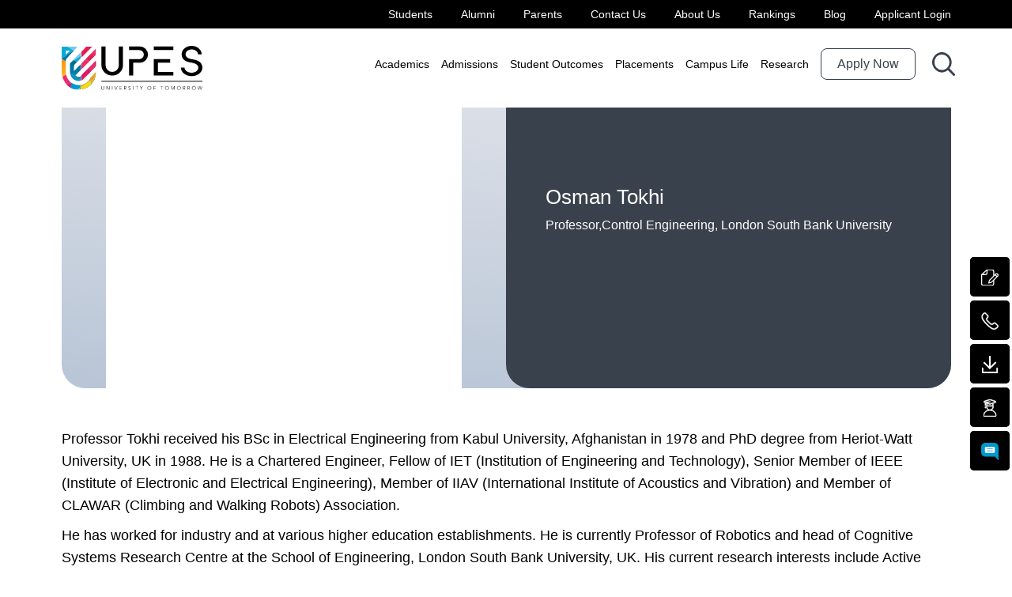

--- FILE ---
content_type: text/html; charset=utf-8
request_url: https://www.upes.ac.in/advisory-board/osman-tokhi
body_size: 15528
content:
<!DOCTYPE html>
<html lang="en">
<head>
    <meta charset="utf-8" />
<meta http-equiv="X-UA-Compatible" content="IE=edge" />
<meta name="viewport" content="width=device-width, initial-scale=1">
<meta http-equiv="Content-Type" content="text/html; charset=utf-8" />
<meta http-equiv="Content-Type" content="text/html; charset=ISO-8859-1">
<meta http-equiv="X-UA-Compatible" content="IE=edge,chrome=1" />
<title>Osman Tokhi - Advisory Board Member - School of Engineering | UPES </title>
<meta name="description" content="Know more about Osman Tokhi, Advisory Board Member of UPES School of Engineering. Also explore the area of Specialization, Awards &amp; Achievements of Osman Tokhi here."/>
<meta name="keywords" content="" />
<meta name="robots" content="index,follow"/>
<meta property="og:title" content="Osman Tokhi - Advisory Board Member - School of Engineering | UPES "/>
<meta property="og:description" content="Know more about Osman Tokhi, Advisory Board Member of UPES School of Engineering. Also explore the area of Specialization, Awards &amp; Achievements of Osman Tokhi here."/>
<meta property="og:image" content=""/>
<meta property="og:image:width" content="400"/>
<meta property="og:image:height" content="238"/>
<meta property="og:url" content=""/>
<meta property="og:site_name" content="upes"/>
<meta property="og:locale" content="en_US" />
<meta property="og:type" content="website" />
<meta content="article" property="og:type">
<meta name="twitter:card" content="summary"/>
<meta name="twitter:title" content="Osman Tokhi - Advisory Board Member - School of Engineering | UPES "/>
<meta name="twitter:description" content="Know more about Osman Tokhi, Advisory Board Member of UPES School of Engineering. Also explore the area of Specialization, Awards &amp; Achievements of Osman Tokhi here."/>
<meta name="twitter:domain" content="upes"/>
<meta name="twitter:image" content=""/>
<meta property="twitter:site" content="@upes" />
<meta itemprop="name" content="Osman Tokhi - Advisory Board Member - School of Engineering | UPES " />
<meta itemprop="description" content="Know more about Osman Tokhi, Advisory Board Member of UPES School of Engineering. Also explore the area of Specialization, Awards &amp; Achievements of Osman Tokhi here." />
<meta itemprop="image" content="">
<meta property="fb:app_id" content="361279583978239"/>
<meta name="author" content="upes">
<meta name="HandheldFriendly" content="true"/>
<meta http-equiv="content-language" content="en-in"/>
<META NAME="geo.position" CONTENT=" 19.0705638;72.8556971 ">
<META NAME="geo.placename" CONTENT="Mumbai">
<META NAME="geo.region" CONTENT="IN-MH">
<link rel="canonical" href="https://www.upes.ac.in/advisory-board/osman-tokhi"/>
<link rel="alternate" hreflang="x-default" href="https://www.upes.ac.in/advisory-board/osman-tokhi"/>


<noscript>
    <link rel="stylesheet" href="/assets/css/bootstrap.min.css" />
    <link rel="stylesheet" type="text/css" href="/assets/slick/slick.min.css"/>
</noscript>
<link rel="stylesheet" rel="preload" type="text/css" href="/assets/dist/bundle/app.styleBundle.css" media='all' />
<link rel="stylesheet" type="text/css" href="/assets/css/style.css" media='all' />
<link rel="icon" type="image/png" href="/assets/images/favicon.png" />
    <meta name="google-site-verification" content="SeiyAXcqLC_v4lqPG7rJR-N0ifD6Llvmf4zNGsTKWNs" />
    <!-- Snap Pixel Code -->
    <script type='text/javascript'>
    (function(e,t,n){if(e.snaptr)return;var a=e.snaptr=function()
    {a.handleRequest?a.handleRequest.apply(a,arguments):a.queue.push(arguments)};
    a.queue=[];var s='script';r=t.createElement(s);r.async=!0;
    r.src=n;var u=t.getElementsByTagName(s)[0];
    u.parentNode.insertBefore(r,u);})(window,document,'https://sc-static.net/scevent.min.js');

    snaptr('init', 'e2bcacdc-4651-41da-b5a0-21d9c5f5b976', {
    'user_email': '__INSERT_USER_EMAIL__'
    });

    snaptr('track', 'PAGE_VIEW');
    </script>
    <!-- End Snap Pixel Code -->
    <script async src="https://www.googletagmanager.com/gtag/js?id=AW-16517558973"></script>
    <script>
        window.dataLayer = window.dataLayer || [];
        function gtag(){dataLayer.push(arguments);}
        gtag('js', new Date());
        gtag('config', 'G-7H5VK61PPT');
        gtag('config', 'UA-21981520-1');
        gtag('config', 'AW-16517558973');
    </script>
    <script type="text/javascript">
        setTimeout(function(){
        (function(w,d,s,l,i){w[l]=w[l]||[];w[l].push({'gtm.start':
        new Date().getTime(),event:'gtm.js'});var f=d.getElementsByTagName(s)[0],
        j=d.createElement(s),dl=l!='dataLayer'?'&l='+l:'';j.async=true;j.src=
        'https://www.googletagmanager.com/gtm.js?id='+i+dl;f.parentNode.insertBefore(j,f);
        })(window,document,'script','dataLayer','GTM-5QTLTJ');
        }, 5000);
    </script>
    <script type='application/ld+json'>
        {
        "@context": "https://schema.org",
        "@type": "Organization",
        "url": "https://www.upes.ac.in",
        "logo": "https://www.upes.ac.in/assets/images/UPES-logo.svg"
        }
    </script>
    <script type='application/ld+json'>
        {
        "@context": "https://www.schema.org",
        "@type": "WebSite",
        "name": "UPES",
        "url": "https://www.upes.ac.in/"
        }
    </script>
    <script type="application/ld+json"> 
        { 
        "@context" : "https://schema.org", 
        "@type" : "LocalBusiness", 
        "name" : "UPES", 
        "image" : "https://www.upes.ac.in/assets/images/UPES-logo.svg", 
        "telephone" : "+91-1800-102-8737", 
        "email" : "enrollments@upes.ac.in", 
        "address" : { 
        "@type" : "PostalAddress", 
        "streetAddress" : "Bidholi, Via Prem Nagar,", 
        "addressLocality" : "Dehradun", 
        "addressRegion" : "Uttarakhand", 
        "addressCountry" : "India", 
        "postalCode" : "248007" 
        }, 
        "openingHoursSpecification" : { 
        "@type" : "OpeningHoursSpecification", 
        "opens" : "09:00", 
        "closes" : "17:00" 
        }, 
        "url" : "https://www.upes.ac.in/" 
        } 
    </script>
    <script type='application/ld+json'>
        {
        "@context": "https://www.schema.org",
        "@type": "EducationalOrganization",
        "name": "UPES",
        "url": "https://www.upes.ac.in/",
        "logo": "https://www.upes.ac.in/assets/images/UPES-logo.svg",
        "image": "https://www.upes.ac.in/assets/images/UPES-logo.svg",
        "description": "UPES is a Leading University in Dehradun, Offering Various Courses in Law, Management, Engineering, Information Technology, Public Policy, and Design Sectors. Call Now-1800-102-8737",
        "address": {
        "@type": "PostalAddress",
        "streetAddress": "Bidholi, Via Prem Nagar,",
        "postOfficeBoxNumber": "Bidholi, ",
        "addressLocality": "Dehradun",
        "addressRegion": "Uttarakhand",
        "postalCode": "248007",
        "addressCountry": "India"
        }
        }
    </script>
    <script id="_webengage_script_tag" type="text/javascript">
        var webengage;
        ! function(w, e, b, n, g) {
          function o(e, t) {
            e[t[t.length - 1]] = function() {
              r.__queue.push([t.join("."), arguments])
            }
          }
          var i, s, r = w[b],
            z = " ",
            l = "init options track screen onReady".split(z),
            a = "feedback survey notification".split(z),
            c = "options render clear abort".split(z),
            p = "Open Close Submit Complete View Click".split(z),
            u = "identify login logout setAttribute".split(z);
          if (!r || !r.__v) {
            for (w[b] = r = {
                __queue: [],
                __v: "6.0",
                user: {}
              }, i = 0; i < l.length; i++) o(r, [l[i]]);
            for (i = 0; i < a.length; i++) {
              for (r[a[i]] = {}, s = 0; s < c.length; s++) o(r[a[i]], [a[i], c[s]]);
              for (s = 0; s < p.length; s++) o(r[a[i]], [a[i], "on" + p[s]])
            }
            for (i = 0; i < u.length; i++) o(r.user, ["user", u[i]]);
            setTimeout(function() {
              var f = e.createElement("script"),
                d = e.getElementById("_webengage_script_tag");
              f.type = "text/javascript",
                f.async = !0,
                f.src = ("https:" == e.location.protocol ? "https://widgets.in.webengage.com" : "http://widgets.in.webengage.com") + "/js/webengage-min-v-6.0.js",
                d.parentNode.insertBefore(f, d);
            })
          }
        }(window, document, "webengage");  webengage.init("in~~134106115");
      </script>
      
      <!-- Google tag (gtag.js) -->
      <script async src="https://www.googletagmanager.com/gtag/js?id=AW-16843662820"></script>
      <script>
        window.dataLayer = window.dataLayer || [];
        function gtag(){dataLayer.push(arguments);}
        gtag('js', new Date());

        gtag('config', 'AW-16843662820');
      </script>
</head>
<body oncontextmenu="return false;">
    <noscript><iframe src="https://www.googletagmanager.com/ns.html?id=GTM-5QTLTJ" height="0" width="0" style="display:none;visibility:hidden"></iframe></noscript>
    <!-- <div id="page-loader">
  <div class="zoom-in-zoom-out"><img src="/assets/images/upes-loader.gif" alt="Loader" /></div>
</div> -->
<header class="fixed">
  <div class="nav_section">
      <nav class="top-nav">
          <div class="container">
            <ul class="nav justify-content-end">
              
                <li class="nav-item">
                  <a class="nav-link" href="/students" target="">Students</a>
                </li>
              
                <li class="nav-item">
                  <a class="nav-link" href="/alumni" target="">Alumni</a>
                </li>
              
                <li class="nav-item">
                  <a class="nav-link" href="/parents" target="">Parents</a>
                </li>
              
                <li class="nav-item">
                  <a class="nav-link" href="/contact" target="">Contact Us</a>
                </li>
              
                <li class="nav-item">
                  <a class="nav-link" href="/about-us" target="">About Us</a>
                </li>
              
                <li class="nav-item">
                  <a class="nav-link" href="/about-us/rankings-and-accreditations" target="">Rankings</a>
                </li>
              
                <li class="nav-item">
                  <a class="nav-link" href="/blog" target="_blank">Blog</a>
                </li>
              
                <li class="nav-item">
                  <a class="nav-link" href="https://admission.upes.ac.in/login" target="">Applicant Login</a>
                </li>
              
            </ul>
          </div>
      </nav>
      <nav class="navbar">
        <div class="container">
          <a class="navbar-brand" href="/">
            <img src="/assets/images/UPES-logo.svg" data-src="/assets/images/UPES-logo.svg" alt="UPES" title="UPES" width="178" height="58" class="lazyload" />
          </a>
          <a href="javascript:;" class="search-icon-top">
            <img data-src="/assets/images/icon-search-nav.svg" alt="Search" title="Search" width="17" height="17" class="lazyload" />
          </a>
          <button class="navbar-toggler" aria-label="Toggle navigation"> <span></span> <span></span> <span></span> </button>
          <div class="main-nav justify-content-end">
            <ul class="nav justify-content-end mb-2 mb-lg-0">
              
                <li class="nav-item has-academics-subnav">
                    <a class="nav-link" target="" href="route:<nolink>">Academics</a>
                    
                      <div class="academics-subnav">
                        <div class="container">
                          <div class="d-flex justify-content-start">
                            <div class="col-12 col-lg-5 academics-subnav-img">
                              <figure><img class="lazyload" data-src="https://upescdn.azureedge.net/drupal-data/2023-09/header-SOAE.webp" width="593" height="473" alt="Nav Image" class="img-fluid"></figure>  
                            </div>
                            <div class="col-12 col-lg-7 academics-subnav-links">
                              <a href="javascript:;" class="academics-back">Back</a>
                              <ul class="list-unstyled">
                                
                                  <li class="nav-item-inner" data-nav-img="https://upeswebsitecdn-prod-hphqfhc0b8h2ffhf.a02.azurefd.net/drupal-data/2023-09/header-SOAE_0.webp">
                                    <a href="/academics" target="">Academics</a>
                                    
                                  </li>
                                
                                  <li class="nav-item-inner" data-nav-img="https://upeswebsitecdn-prod-hphqfhc0b8h2ffhf.a02.azurefd.net/drupal-data/2023-09/header-SOAE.webp">
                                    <a href="/school-of-advanced-engineering" target="">School of Advanced Engineering</a>
                                    
                                      <span class="dropdown-arrow-click"></span>
                                      <ul class="list-unstyled nav-item-2layer">
                                        
                                          <li class="nav-item-inner"><a target="" href="/school-of-advanced-engineering/bsc-hons">B.Sc. (Hons.)</a></li>
                                        
                                          <li class="nav-item-inner"><a target="" href="/school-of-advanced-engineering/btech-engineering">B.Tech.</a></li>
                                        
                                          <li class="nav-item-inner"><a target="" href="/school-of-advanced-engineering/msc-engineering">M.Sc.</a></li>
                                        
                                          <li class="nav-item-inner"><a target="" href="/school-of-advanced-engineering/mtech">M.Tech.</a></li>
                                        
                                          <li class="nav-item-inner"><a target="" href="/school-of-advanced-engineering/phd-engineering">PhD</a></li>
                                        
                                      </ul>
                                    
                                  </li>
                                
                                  <li class="nav-item-inner" data-nav-img="https://upeswebsitecdn-prod-hphqfhc0b8h2ffhf.a02.azurefd.net/drupal-data/2023-09/header-SOB.webp">
                                    <a href="/school-of-business" target="">School of Business</a>
                                    
                                      <span class="dropdown-arrow-click"></span>
                                      <ul class="list-unstyled nav-item-2layer">
                                        
                                          <li class="nav-item-inner"><a target="" href="/school-of-business/bcom-hons">B.Com. (Hons)</a></li>
                                        
                                          <li class="nav-item-inner"><a target="" href="/school-of-business/bba">BBA</a></li>
                                        
                                          <li class="nav-item-inner"><a target="" href="/school-of-business/integrated-bcom-hons-mba">Integrated - B.Com. (Hons) - MBA</a></li>
                                        
                                          <li class="nav-item-inner"><a target="" href="/school-of-business/integrated-bba-mba">Integrated - BBA - MBA</a></li>
                                        
                                          <li class="nav-item-inner"><a target="" href="/school-of-business/mba">MBA</a></li>
                                        
                                          <li class="nav-item-inner"><a target="" href="/school-of-business/phd-business">PhD</a></li>
                                        
                                      </ul>
                                    
                                  </li>
                                
                                  <li class="nav-item-inner" data-nav-img="https://upeswebsitecdn-prod-hphqfhc0b8h2ffhf.a02.azurefd.net/drupal-data/2023-09/header-SOCS.webp">
                                    <a href="/school-of-computer-science" target="">School of Computer Science</a>
                                    
                                      <span class="dropdown-arrow-click"></span>
                                      <ul class="list-unstyled nav-item-2layer">
                                        
                                          <li class="nav-item-inner"><a target="" href="/school-of-computer-science/bsc-computer-science">B.Sc.</a></li>
                                        
                                          <li class="nav-item-inner"><a target="" href="/school-of-computer-science/btech-cse">B.Tech. CSE</a></li>
                                        
                                          <li class="nav-item-inner"><a target="" href="/school-of-computer-science/btech-cse/mathematics-and-computing">B.Tech. CSE - Mathematics and Computing</a></li>
                                        
                                          <li class="nav-item-inner"><a target="" href="/school-of-computer-science/bca">BCA</a></li>
                                        
                                          <li class="nav-item-inner"><a target="" href="/school-of-computer-science/mtech-cse">M.Tech. CSE</a></li>
                                        
                                          <li class="nav-item-inner"><a target="" href="/school-of-computer-science/mca">MCA</a></li>
                                        
                                          <li class="nav-item-inner"><a target="" href="/school-of-computer-science/phd-cse">PhD</a></li>
                                        
                                      </ul>
                                    
                                  </li>
                                
                                  <li class="nav-item-inner" data-nav-img="https://upeswebsitecdn-prod-hphqfhc0b8h2ffhf.a02.azurefd.net/drupal-data/2023-09/header-SOD.webp">
                                    <a href="/school-of-design" target="">School of Design</a>
                                    
                                      <span class="dropdown-arrow-click"></span>
                                      <ul class="list-unstyled nav-item-2layer">
                                        
                                          <li class="nav-item-inner"><a target="" href="/school-of-design/bdes">B.Des.</a></li>
                                        
                                          <li class="nav-item-inner"><a target="" href="/school-of-design/mdes">M.Des.</a></li>
                                        
                                          <li class="nav-item-inner"><a target="" href="/school-of-design/phd">PhD</a></li>
                                        
                                      </ul>
                                    
                                  </li>
                                
                                  <li class="nav-item-inner" data-nav-img="https://upeswebsitecdn-prod-hphqfhc0b8h2ffhf.a02.azurefd.net/drupal-data/2023-09/header-SOHST.webp">
                                    <a href="/school-of-health-sciences-and-technology" target="">School of Health Sciences & Technology</a>
                                    
                                      <span class="dropdown-arrow-click"></span>
                                      <ul class="list-unstyled nav-item-2layer">
                                        
                                          <li class="nav-item-inner"><a target="" href="/school-of-health-sciences-and-technology/b-pharma-health-sciences">B.Pharm.</a></li>
                                        
                                          <li class="nav-item-inner"><a target="" href="/school-of-health-sciences-and-technology/bsc-health-sciences">B.Sc.</a></li>
                                        
                                          <li class="nav-item-inner"><a target="" href="/school-of-health-sciences-and-technology/btech-health-sciences">B.Tech.</a></li>
                                        
                                          <li class="nav-item-inner"><a target="" href="/school-of-health-sciences-and-technology/msc-health-sciences">M.Sc.</a></li>
                                        
                                          <li class="nav-item-inner"><a target="" href="/school-of-health-sciences-and-technology/md-global-pathway-program">MD Pathway Program - 5 Yrs</a></li>
                                        
                                          <li class="nav-item-inner"><a target="" href="/school-of-health-sciences-and-technology/phd-health-sciences">PhD</a></li>
                                        
                                      </ul>
                                    
                                  </li>
                                
                                  <li class="nav-item-inner" data-nav-img="https://upeswebsitecdn-prod-hphqfhc0b8h2ffhf.a02.azurefd.net/drupal-data/2023-09/header-SOL.webp">
                                    <a href="/school-of-law" target="">School of Law</a>
                                    
                                      <span class="dropdown-arrow-click"></span>
                                      <ul class="list-unstyled nav-item-2layer">
                                        
                                          <li class="nav-item-inner"><a target="" href="/school-of-law/ba-llb-hons">BA LL.B.</a></li>
                                        
                                          <li class="nav-item-inner"><a target="" href="/school-of-law/bba-llb-hons">BBA LL.B.</a></li>
                                        
                                          <li class="nav-item-inner"><a target="" href="/school-of-law/llb">LL.B. - 3 Yrs</a></li>
                                        
                                          <li class="nav-item-inner"><a target="" href="/school-of-law/llm">LL.M.</a></li>
                                        
                                          <li class="nav-item-inner"><a target="" href="/school-of-law/phd-law">PhD</a></li>
                                        
                                      </ul>
                                    
                                  </li>
                                
                                  <li class="nav-item-inner" data-nav-img="https://upeswebsitecdn-prod-hphqfhc0b8h2ffhf.a02.azurefd.net/drupal-data/2023-09/header-SOLS_0.webp">
                                    <a href="/school-of-liberal-studies-and-humanities" target="">School of Liberal Studies & Humanities</a>
                                    
                                      <span class="dropdown-arrow-click"></span>
                                      <ul class="list-unstyled nav-item-2layer">
                                        
                                          <li class="nav-item-inner"><a target="" href="/school-of-liberal-studies-and-media/ba-hons">BA (H)</a></li>
                                        
                                          <li class="nav-item-inner"><a target="" href="/school-of-liberal-studies-and-media/bsc-hons">B.Sc. (H)</a></li>
                                        
                                          <li class="nav-item-inner"><a target="" href="/school-of-liberal-studies-and-media/ba">BA</a></li>
                                        
                                          <li class="nav-item-inner"><a target="" href="/school-of-liberal-studies-and-media/ma">MA</a></li>
                                        
                                          <li class="nav-item-inner"><a target="" href="/school-of-liberal-studies-and-media/phd-liberal-studies">PhD</a></li>
                                        
                                      </ul>
                                    
                                  </li>
                                
                                  <li class="nav-item-inner" data-nav-img="https://upeswebsitecdn-prod-hphqfhc0b8h2ffhf.a02.azurefd.net/drupal-data/2023-09/header-SFL.webp">
                                    <a href="/school-for-life" target="">School for Life</a>
                                    
                                  </li>
                                
                                  <li class="nav-item-inner" data-nav-img="https://upeswebsitecdn-prod-hphqfhc0b8h2ffhf.a02.azurefd.net/drupal-data/2023-09/header-SFL.webp">
                                    <a href="https://upesonline.ac.in/" target="">UPES Online</a>
                                    
                                  </li>
                                
                              </ul>
                            </div>
                          </div>
                        </div>
                      </div>
                    
                </li>
              
                <li class="nav-item ">
                    <a class="nav-link" target="" href="/admissions">Admissions</a>
                    
                </li>
              
                <li class="nav-item ">
                    <a class="nav-link" target="" href="/student-outcomes">Student Outcomes</a>
                    
                </li>
              
                <li class="nav-item ">
                    <a class="nav-link" target="" href="/placements">Placements</a>
                    
                </li>
              
                <li class="nav-item ">
                    <a class="nav-link" target="" href="/campus-life">Campus Life</a>
                    
                </li>
              
                <li class="nav-item ">
                    <a class="nav-link" target="_blank" href="/research">Research</a>
                    
                </li>
              
              <li class="nav-item">
                <a class="white-buttons with-white-bg" target="_blank" href="https://admission.upes.ac.in/apply" title="Apply Now">
                  <span>Apply Now</span>
                </a>
              </li>
              <li class="nav-item has-search">
                <button title="Search" type="button" aria-label="Search button">
                  <svg id="Group_23098" data-name="Group 23098" xmlns="http://www.w3.org/2000/svg" xmlns:xlink="http://www.w3.org/1999/xlink" width="29.213" height="29.223" viewBox="0 0 29.213 29.223">
                    <defs>
                      <clipPath id="clip-path">
                        <rect id="Rectangle_10300" data-name="Rectangle 10300" width="29.213" height="29.223" fill="#39414c"/>
                      </clipPath>
                    </defs>
                    <g id="Group_23098-2" data-name="Group 23098" clip-path="url(#clip-path)">
                      <path id="Path_36602" data-name="Path 36602" d="M22.094,20.051c.5.492.992.971,1.478,1.457q2.577,2.573,5.151,5.148a1.45,1.45,0,0,1,.471,1.3,1.4,1.4,0,0,1-.969,1.174,1.379,1.379,0,0,1-1.5-.344c-.872-.857-1.732-1.726-2.6-2.591l-3.882-3.881c-.069-.069-.142-.135-.157-.149a28.97,28.97,0,0,1-2.592,1.5A11.636,11.636,0,0,1,5.008,22.235,12.168,12.168,0,0,1,.334,15.113,11.491,11.491,0,0,1,1.813,6.162,12.415,12.415,0,0,1,9.77.33a11.525,11.525,0,0,1,9.447,1.829A12.389,12.389,0,0,1,24.5,9.732a11.7,11.7,0,0,1-1.915,9.635c-.148.217-.307.425-.494.684m-9.813,1.863a9.843,9.843,0,0,0,5.415-1.5,3.827,3.827,0,0,0,1.334-1.172,1.59,1.59,0,0,1,.338-.309,2.824,2.824,0,0,0,.418-.379,12.113,12.113,0,0,0,.847-1.228,9.821,9.821,0,0,0,1.1-6.748,8.872,8.872,0,0,0-3.663-5.886,9.471,9.471,0,0,0-6.615-1.7,8.956,8.956,0,0,0-7.13,4.33,9.622,9.622,0,0,0-1.314,6.395A9.075,9.075,0,0,0,5.444,19a9.314,9.314,0,0,0,6.837,2.912" transform="translate(0 0)" fill="#39414c"/>
                    </g>
                  </svg>
                </button>
              </li>
            </ul>
          </div>
        </div>
     </nav>
  </div>
  <div class="search-box">
    <div class="container">
      <div class="input-group">
        <div class="rbt search-group d-flex" style="flex:1;height:100%;position:relative">
          <input class="rbt-input-main form-control rbt-input" type="text"  id="header-search-input" placeholder="Search" autocomplete="off" spellcheck="true" autocorrect="off">
          <span class="input-group-append" style="height: 100%;">
              <button class="btn btn-outline-secondary bg-white border-start-0 border-bottom-0 border ms-n5" id="btn-header-search" type="button">
                  <img src="/assets/images/top-collapsable-search.svg" alt="Search" onclick="searchKeyword('#header-search-input')" />
              </button>
          </span>
          <div class="input-group-append">
            <button class="btn btn-close" type="button" aria-label="close search">
              <img class="close-search" src="/assets/images/icon-close.svg" alt="Search-close"/>
            </button>
          </div>
        </div>
      </div>
      <p class="error-search">Minimum 3 characters require</p>
      <div class="search-listing searchWrap-section">
        <div class="row">
          <div class="col-md-12">
            <div class="search-result-section">
              <p class="search-title">Popular Searches</p>
              <div class="popular-items" id="popular-search-list"></div>
            </div>
          </div>
        </div>
      </div>
    </div>
  </div>
</header>
    <main class="innerPages">
        
            
  <section class="section-white" id="breadcrumb">
    <div class="container">
      <ul class="list-unstyled d-flex mb-0">
        
          
            <li>
              <a href="/">
                Home
              </a>
            </li>
          
        
        
          <li class="active" aria-current="page">
            Osman Tokhi
          </li>
        
      </ul>
    </div>
  </section>
  <script type="application/ld+json">
    {
      "@context": "https://schema.org/", 
      "@type": "BreadcrumbList",
      "itemListElement": [{
            "@type": "ListItem", 
            "position":1, 
            "name": "Home",
            "item": "https://www.upes.ac.in/"
          },{
            "@type": "ListItem", 
            "position":2,
            "name": "Osman Tokhi",
            "item": "https://www.upes.ac.in/advisory-board/osman-tokhi"
          }
      ]
    }
  </script>



        
            
  <section class="section-pb section-white hero-section scrollMainWrap" id="">
    <div class="container">
      
        <div class="d-flex faculty-full-row mb-0">
          
            <div class="col-12 col-lg-6 d-flex justify-content-center">
              <figure>
                <img class="lazyload" src="/assets/images/blank.gif" data-src="https://upeswebsitecdn-prod-hphqfhc0b8h2ffhf.a02.azurefd.net/drupal-data/2023-09/Osman-Tokhi_0.webp" alt="Osman Tokhi" title="Osman Tokhi" width="485" height="400" />
              </figure>
            </div>
            <div class="col-12 col-lg-6 faculty-info">
              
                <h1 class="leader-name">Osman Tokhi</h1>
              
              
              
              
                <h2 class="leader-designation">Professor,Control Engineering, London South Bank University</h2>
              
            </div>
          
        </div>
      
    </div>
  </section>

        
            
  <section class="section-py">
    <div class="container">
        <div class="row">  
            <div class="col-md-12 section-intro">
                <p>Professor Tokhi received his BSc in Electrical Engineering from Kabul University, Afghanistan in 1978 and PhD degree from Heriot-Watt University, UK in 1988. He is a Chartered Engineer, Fellow of IET (Institution of Engineering and Technology), Senior Member of IEEE (Institute of Electronic and Electrical Engineering), Member of IIAV (International Institute of Acoustics and Vibration) and Member of CLAWAR (Climbing and Walking Robots) Association.</p><p>He has worked for industry and at various higher education establishments. He is currently Professor of Robotics and head of Cognitive Systems Research Centre at the School of Engineering, London South Bank University, UK. His current research interests include Active Noise and Vibration Control, Adaptive/intelligent Control, High-performance real-time computing, Soft-computing Modelling and Control of Dynamic Systems, and Assistive Robotics. He has published extensively and has completed numerous projects in these areas.</p><p>He has had major research grants from national and international sources. He has received, among other awards, the Tan Chin Tuan Exchange Fellowship Award in Engineering at Nanyang Technological Unviersity, Singapore, 2016 and the 1995/96 F C Williams Premium Award of the IEE (Institution of Electrical Engineers) for his work in high-performance real-time signal processing and control.</p><p>He is Editor-in-Chief of Journal of Low-Frequency Noise, Vibration and Active Control, Editor of book series on Service Robotics (published by World Scientific Publishing Company), Co-editor of book series on Mobile Service Robotics (published by Elsevier Publishing Company), member of Editorial Advisory Board of Industrial Robot Journal. He has acted as Editor-in-Chief, Associate Editor, and member of editorial board of several other international journals.</p><p>He is Chair of CLAWAR Association, Chair of BSI (British Standards Institute) Technical Committee AMT10 (Robotics) Sub-Committee-1 on Robot Ethics, Member of IFAC Technical Committees TC 3.1 (Computers for Control) and TC 3.2 (Computational Intelligence for Control), Member of IET Technical Advisory Panel of Concepts for Automation and Control Professional Network. He is Convenor of ISO/TC299 (Robotics) working group WG2 on Service Robot Safety, Member of several working groups of ISO/TC299 – Robotics Committee, the IEC/TC62/SC62A – Common aspects of Electrical Equipment used in Medical Practice, and of BSI AMT/010 Robotics Committee.</p>
            </div>
        </div>
    </div>
  </section>

        
            
        
        <!-- Eligibility Criteria Modal Start-->
        <div class="modal fade" id="eligibilityModal" tabindex="-1" aria-labelledby="eligibilityModalLabel" aria-hidden="true">
            <div class="modal-dialog modal-dialog-centered modal-lg custom-modal">
                <div class="modal-content">
                    <button type="button" data-bs-dismiss="modal" class="custom-modal-close" aria-label="Close">Close</button>
                    <div class="modal-body">
                        <p class="modal-title">Eligibility Criteria</p>
                        <div class="eligibility-modal-content"></div>
                    </div>
                </div>
            </div>
        </div>
        <!-- Eligibility Criteria Modal End -->
    </main>
    
   <footer class="mx-auto w-xl-100 d-flex justify-content-center footerv3">
      <div class="icons-sidebar cta-v2">
         <a class="trans-buttons" href="https://admission.upes.ac.in/apply" title="Apply Now"><span>Apply Now</span></a>
         <div class="icons-sidebar-list">
            <ul class="list-unstyled">
               <li>
                  <a href="javascript:;" data-bs-toggle="modal" data-bs-target="#speakingCounsellorModal"
                     title="Speak to a Counsellor" class="">
                     <img data-src="/assets/images/icon-sidebar-form.svg" alt="Contact Us"
                        title="Contact Us" width="30" height="30" class=" lazyloaded"
                        src="/assets/images/icon-sidebar-form.svg">
                     <span class="sidebar-note-overlay">Speak to a Counsellor</span>
                  </a>
               </li>
               <li>
                  <a href="javascript:;" data-bs-target="#helplineModal" title="Helpline"
                     class="">
                     <img data-src="/assets/images/icon-sidebar-call.svg" alt="Call Us" title="Call Us" width="30"
                        height="30" class=" lazyloaded" src="/assets/images/icon-sidebar-call.svg">
                     <span class="sidebar-note-overlay">Helpline</span>
                  </a>
               </li>
               <li>
                  <a href="/admissions/downloads" title="Downloads">
                     <img data-src="/assets/images/icon-sidebar-download.svg" alt="Downloads" title="Downloads"
                        width="30" height="30" class=" lazyloaded" src="/assets/images/icon-sidebar-download.svg">
                     <span class="sidebar-note-overlay">Download Brochure</span>
                  </a>
               </li>
               <li>
                <a href="/ambassador" title="Chat with student buddy">
                  <img data-src="/assets/images/icon-student-buddy.svg" alt="Chat with student buddy" title="Chat with student buddy" width="30" height="30" class=" lazyloaded" src="/assets/images/icon-student-buddy.svg">
                  <span class="sidebar-note-overlay">Chat with student buddy</span>
               </a>
             </li>
               <li class="sidebar-chat">
                  <a href="javascript:;" data-bs-toggle="modal" data-bs-target="#chatWithUsModal" class="active">
                     <img data-src="/assets/images/icon-sidebar-chat.svg" alt="Chat" title="Chat" width="30" height="30"
                        class=" lazyloaded" src="/assets/images/icon-sidebar-chat.svg">
                     <span class="sidebar-note-overlay">Chat with us</span>
                  </a>
               </li>
            </ul>
            <a href="javascript:;" class="three-dots-click" aria-label="Read more about sidebar link"><img
                  data-src="/assets/images/icon-three-dots.svg" alt="" title="" width="30" height="30"
                  class="lazyload"></a>
         </div>
      </div>
      <div class="container" role="contentinfo">
        <div class="footer-top d-flex justify-content-lg-between flex-wrap flex-lg-nowrap flex-column-reverse flex-lg-row" id="footer-top">
          <div class="footer-top-r">           
            <div class="accordian-footer d-flex justify-content-lg-between flex-wrap flex-lg-nowrap flex-column flex-lg-row">
               
              <div class="accordian-item col-12 col-lg-3 col-ul-0">
                <h4 class="d-flex justify-content-between" id="heading0">Admissions <style> .img-text-card-wrap .slick-slider.studentOutcomesSlider.imgCardTextSlider.excellenceStorySlider .item .common-card { display: block; height: 488px; } </style> <span></span> </h4>
                
                  <div class="accordian_content" aria-labelledby="heading0">
                     <ul class="list-unstyled mb-0">
                        
                           <li>
                              <a class="" href="/admissions/btech" target="" rel="" title="B.Tech.">
                              B.Tech.</a>
                           </li>
                        
                           <li>
                              <a class="" href="/admissions/mba" target="" rel="" title="MBA">
                              MBA</a>
                           </li>
                        
                           <li>
                              <a class="" href="/admissions/bdes" target="" rel="" title="B.Des.">
                              B.Des.</a>
                           </li>
                        
                           <li>
                              <a class="" href="/admissions/mtech" target="" rel="" title="M.Tech.">
                              M.Tech.</a>
                           </li>
                        
                           <li>
                              <a class="" href="/admissions/llb" target="" rel="" title="LL.B.">
                              LL.B.</a>
                           </li>
                        
                           <li>
                              <a class="" href="/admissions/mdes" target="" rel="" title="M.Des.">
                              M.Des.</a>
                           </li>
                        
                           <li>
                              <a class="" href="/school-of-health-sciences-and-technology/b-pharma" target="" rel="" title="B.Pharm.">
                              B.Pharm.</a>
                           </li>
                        
                           <li>
                              <a class="" href="/admissions/ma" target="" rel="" title="MA">
                              MA</a>
                           </li>
                        
                           <li>
                              <a class="" href="/admissions/bba" target="" rel="" title="BBA">
                              BBA</a>
                           </li>
                        
                           <li>
                              <a class="" href="/admissions/msc" target="" rel="" title="M.Sc.">
                              M.Sc.</a>
                           </li>
                        
                           <li>
                              <a class="" href="/admissions/bca" target="" rel="" title="BCA">
                              BCA</a>
                           </li>
                        
                           <li>
                              <a class="" href="/admissions/llm" target="" rel="" title="LL.M.">
                              LL.M.</a>
                           </li>
                        
                           <li>
                              <a class="" href="/admissions/bsc" target="" rel="" title="B.Sc.">
                              B.Sc.</a>
                           </li>
                        
                           <li>
                              <a class="" href="/admissions/mca" target="" rel="" title="MCA">
                              MCA</a>
                           </li>
                        
                           <li>
                              <a class="" href="/admissions/bcom" target="" rel="" title="B.Com.">
                              B.Com.</a>
                           </li>
                        
                           <li>
                              <a class="" href="/school-of-advanced-engineering/phd-engineering" target="" rel="" title="PhD">
                              PhD</a>
                           </li>
                        
                           <li>
                              <a class="" href="/admissions/ba" target="" rel="" title="BA (Hons.)">
                              BA (Hons.)</a>
                           </li>
                        
                     </ul>
                  </div>
                
              </div>
              
              <div class="accordian-item col-12 col-lg-3 col-ul-1">
                <h4 class="d-flex justify-content-between" id="heading1">Aspiring Students <span></span> </h4>
                
                  <div class="accordian_content" aria-labelledby="heading1">
                     <ul class="list-unstyled mb-0">
                        
                           <li>
                              <a class="" href="/admissions/admission-alerts" target="" rel="" title="Admission Alerts">
                              Admission Alerts</a>
                           </li>
                        
                           <li>
                              <a class="" href="/faqs" target="" rel="" title="FAQs">
                              FAQs</a>
                           </li>
                        
                           <li>
                              <a class="" href="https://refund.upes.ac.in/" target="_blank" rel="nofollow" title="Fee Refund Portal">
                              Fee Refund Portal</a>
                           </li>
                        
                           <li>
                              <a class="" href="/global-pathways" target="" rel="" title="Global Pathways Program">
                              Global Pathways Program</a>
                           </li>
                        
                           <li>
                              <a class="" href="/international-admissions" target="" rel="" title="International Admissions">
                              International Admissions</a>
                           </li>
                        
                           <li>
                              <a class="" href="/news" target="" rel="" title="Media">
                              Media</a>
                           </li>
                        
                           <li>
                              <a class="" href="/academics#find-program-detailed" target="" rel="" title="Programs">
                              Programs</a>
                           </li>
                        
                           <li>
                              <a class="" href="https://upesonline.ac.in/" target="_blank" rel="nofollow" title="UPES Online">
                              UPES Online</a>
                           </li>
                        
                           <li>
                              <a class="blink_me" href="/admissions/important-dates" target="" rel="" title="Important Dates">
                              Important Dates</a>
                           </li>
                        
                     </ul>
                  </div>
                
              </div>
              
              <div class="accordian-item col-12 col-lg-6 col-ul-2">
                <h4 class="d-flex justify-content-between" id="heading2">Other links <span></span> </h4>
                
                  <div class="accordian_content" aria-labelledby="heading2">
                     <ul class="list-unstyled mb-0">
                        
                           <li>
                              <a class="" href="https://www.upes.ac.in/admissions/academic-calendar" target="_blank" rel="nofollow" title="Academic Calendar">
                              Academic Calendar</a>
                           </li>
                        
                           <li>
                              <a class="" href="/campus-life" target="" rel="" title="Campus">
                              Campus</a>
                           </li>
                        
                           <li>
                              <a class="" href="/events-and-activities" target="" rel="" title="Events">
                              Events</a>
                           </li>
                        
                           <li>
                              <a class="" href="/nirf-ranking-report" target="" rel="" title="NIRF Ranking Report">
                              NIRF Ranking Report</a>
                           </li>
                        
                           <li>
                              <a class="" href="/about-us/careers" target="" rel="" title="Careers">
                              Careers</a>
                           </li>
                        
                           <li>
                              <a class="" href="/faculty" target="" rel="" title="Faculty">
                              Faculty</a>
                           </li>
                        
                           <li>
                              <a class="" href="/admissions/scholarships" target="" rel="" title="Scholarships">
                              Scholarships</a>
                           </li>
                        
                           <li>
                              <a class="" href="/feedback" target="" rel="" title="Feedback">
                              Feedback</a>
                           </li>
                        
                           <li>
                              <a class="" href="/hill" target="" rel="" title="HILL">
                              HILL</a>
                           </li>
                        
                           <li>
                              <a class="" href="/about-us/mandatory-disclosure" target="" rel="" title="Mandatory Disclosures">
                              Mandatory Disclosures</a>
                           </li>
                        
                           <li>
                              <a class="" href="/student-achievements" target="" rel="" title="Student Achievements">
                              Student Achievements</a>
                           </li>
                        
                           <li>
                              <a class="" href="/about-us/careers#section2" target="" rel="" title="Current Openings">
                              Current Openings</a>
                           </li>
                        
                           <li>
                              <a class="" href="/iqac/naac" target="" rel="" title="NAAC">
                              NAAC</a>
                           </li>
                        
                           <li>
                              <a class="" href="/student-space" target="" rel="" title="Student Corner">
                              Student Corner</a>
                           </li>
                        
                           <li>
                              <a class="" href="/admissions/downloads" target="" rel="" title="Downloads">
                              Downloads</a>
                           </li>
                        
                           <li>
                              <a class="" href="/upes-best-centre" target="" rel="" title="BEST Centre">
                              BEST Centre</a>
                           </li>
                        
                           <li>
                              <a class="" href="/iqac" target="" rel="" title="IQAC">
                              IQAC</a>
                           </li>
                        
                           <li>
                              <a class="" href="/national-academic-depository-nad" target="" rel="" title="National Academic Depository">
                              National Academic Depository</a>
                           </li>
                        
                           <li>
                              <a class="" href="/sustainable-development-goals" target="" rel="" title="Sustainable Development Goal">
                              Sustainable Development Goal</a>
                           </li>
                        
                     </ul>
                  </div>
                
              </div>
                           
            </div>
            
               <div class="row footer-add">
                  
                     <div class="col-6 col-lg-3">
                        
                           <h4 class="d-flex justify-content-between">Kandoli Campus, Dehradun</h4>
                        
                        
                           <div class="footer-add-inner">
                              <p>P.O. Kandoli Via Premnagar,<br>Dehradun-248007</p>
                           </div>
                        
                     </div>
                  
                     <div class="col-6 col-lg-3">
                        
                           <h4 class="d-flex justify-content-between">Bidholi Campus, Dehradun</h4>
                        
                        
                           <div class="footer-add-inner">
                              <p>P.O. Bidholi Via Premnagar,&nbsp;<br>Dehradun-248007</p>
                           </div>
                        
                     </div>
                  
                     <div class="col-6 col-lg-3">
                        
                           <h4 class="d-flex justify-content-between">Corporate Office</h4>
                        
                        
                           <div class="footer-add-inner">
                              <p>216B I, Second Floor,<br>Splendor Forum, Plot Bearing No. 3,<br>Jasola District Centre, Jasola,<br>New Delhi-110025</p>
                           </div>
                        
                     </div>
                  
                     <div class="col-6 col-lg-3">
                        
                           <h4 class="d-flex justify-content-between">Contact Us</h4>
                        
                        
                           <div class="footer-add-inner">
                              <p>Toll Free : <a href="tel:18001028737">18001028737</a></p><p>Email : <a href="mailto:enrollments@upes.ac.in">enrollments@upes.ac.in</a></p><p>For International Queries : <a href="mailto:international.admissions@upes.ac.in">international.admissions@upes.ac.in</a></p>
                           </div>
                        
                     </div>
                  
               </div>
             
          </div>
        </div>
        <div class="footer-bottom">
          <div class="footer-bottom-item">
            <div class="footer-follow-on">
               <p>Follow Us:</p>
               <ul class="list-unstyled mb-0 d-flex justify-content-start">
                  <li><a href="https://www.instagram.com/upes_dehradun/" target="_blank"
                        class="d-flex justify-content-center align-items-center rounded-circle"
                        title="Follow Us on Instagram" aria-label="Follow Us on Instagram"><span
                           class="follow-icon"><img src="/assets/images/icon-instagram-footer.svg" width="54"
                              height="54" alt="UPES" /></span></a></li>
                  <li><a href="https://www.facebook.com/UPESddnuk" target="_blank"
                        class="d-flex justify-content-center align-items-center rounded-circle"
                        title="Follow Us on Facebook" aria-label="Follow Us on Facebook"><span
                           class="follow-icon"><img src="/assets/images/icon-facebook-footer.svg" width="54"
                              height="54" alt="UPES" /></span></a></li>
                  <li><a href="https://www.youtube.com/user/UPESUniversity/featured" target="_blank"
                        class="d-flex justify-content-center align-items-center rounded-circle"
                        title="Follow Us on Youtube" aria-label="Follow Us on Youtube"><span class="follow-icon"><img
                              src="/assets/images/icon-youtube-footer.svg" width="54" height="54"
                              alt="UPES" /></span></a></li>
                  <li><a href="https://www.linkedin.com/school/upesdehradun/" target="_blank"
                        class="d-flex justify-content-center align-items-center rounded-circle"
                        title="Follow Us on linkedin" aria-label="Follow Us on linkedin"><span
                           class="follow-icon"><img src="/assets/images/icon-linkedin-footer.svg" width="54"
                              height="54" alt="UPES" /></span></a></li>
                  <li><a href="https://twitter.com/UPESDehradun" target="_blank" class="d-flex justify-content-center align-items-center rounded-circle" aria-label="Follow Us on Twitter" title="Follow Us on Twitter"> <span class="follow-icon"> 
                     <img src="/assets/images/icon-footer-twitter-new.svg" width="54" height="54" alt="UPES" /> </span> </a> </li>
               </ul>
            </div>
            <div class="d-flex align-items-center copyright">
               <p class="mb-0">Copyright &copy; 2026 UPES. All Rights Reserved.</p>
            </div>
            <div class="footer-utility-links d-flex justify-content-center justify-lg-content-end">
              <ul class="list-unstyled d-flex w-100 mb-0">
               
                  <li><a href="/upes-privacy-policy" title="Privacy Policy">Privacy Policy</a></li>
               
                  <li><a href="/upes-privacy-policy" title="Terms & Condition">Terms & Condition</a></li>
               
                  <li><a href="/sitemap" title="Sitemap">Sitemap</a></li>
               
              </ul>
            </div>
          </div>
        </div>
      </div>
    </footer>
   
   <!-- Modal Counsellor form-->
   <div class="modal fade sticky-links-modals" id="speakingCounsellorModal" tabindex="-1"
      aria-labelledby="speakingCounsellorModalLabel" aria-hidden="true">
      <div class="modal-dialog modal-lg modal-dialog-centered">
         <div class="modal-content">
            <div class="modal-header">
               <h5 class="section-heads">Speak to a Counsellor</h5>
               <button type="button" class="btn-close" data-bs-dismiss="modal" aria-label="Close">
                  <img src="/assets/images/icon-form-close.svg" alt="Close Modal" title="Close Modal">
               </button>
            </div>
            <div class="modal-body">
               <form class="enquiryForm" method="POST" id="callBackForm">
                  
                  <input type="hidden" name="oid" value="00D2v000001ghbo">
                  <input type="hidden" name="retURL" value="https://www.upes.ac.in/thankyou">
                  <input type="hidden" id="00N2u000000nLng" name="00N2u000000nLng" value="">
                  <input type="hidden" id="00N2v00000QtPdH" name="00N2v00000QtPdH" value="2024">
                  <input type="hidden" id="CSID__c" name="CSID__c" value="">
                  <input type="hidden" id="lead_source" name="lead_source" value="Call Back">
                  <input type="hidden" id="token" name="token" value="">
                  <div class="counsellors-form-wrap">
                     <div class="d-flex justify-content-start flex-wrap form-elements-wrap">
                        

<div class="d-flex align-items-center flex-wrap col-12 col-md-6 form-group padd-lr ">
  <label for="footer_first_name" class="w-100"><i class="redStar">*</i> First Name</label>
  <input type="text" name="first_name" id="footer_first_name" class="form-control alfaOnlyInput">
  <span class="errorMsg">Please enter first name</span>
</div>
<div class="d-flex align-items-center flex-wrap col-12 col-md-6 form-group padd-lr ">
  <label for="footer_last_name" class="w-100"><i class="redStar">*</i> Last Name</label>
  <input type="text" name="last_name" id="footer_last_name" class="form-control alfaOnlyInput">
  <span class="errorMsg">Please enter last name</span>
</div>
<div class="d-flex align-items-center flex-wrap col-12 col-md-6 form-group padd-lr ">
  <label for="footer_email" class="w-100"><i class="redStar">*</i> Email Address</label>
  <input type="text" name="email" id="footer_email" class="form-control email">
  <span class="errorMsg">Please enter email address</span>
</div>
<div class="d-flex align-items-center flex-wrap col-12 col-md-6 form-group padd-lr ">
  <label for="footer_mobile" class="w-100"><i class="redStar">*</i> Mobile Number</label>
  <span class="tel-prefix">+91</span>
  <input type="text" name="mobile" id="footer_mobile" class="form-control mobileno noOnlyInput" maxlength="10">
  <span class="errorMsg">Please enter mobile number</span>
</div>
<div class="d-flex align-items-center flex-wrap col-12 col-md-6 form-group padd-lr ">
  <label for="footer_00N2v00000QtPdX"><i class='redStar'>*</i> Course Type</label>
  <select id="footer_00N2v00000QtPdX" class="form-control" name="00N2v00000QtPdX" title="Select Course"
    onchange="updateCourseDropdown(this.value, 'footer_00N2v00000QtPe9', 'footer_')">
    <option value="">--None--</option>
  </select>
  <span class="errorMsg">Please Select Course Type</span>
</div>
<div class="d-flex align-items-center flex-wrap col-12 col-md-6 form-group padd-lr ">
  <label for="footer_00N2v00000QtPe9"><i class='redStar'>*</i> Select Course</label>
  <select id="footer_00N2v00000QtPe9" name="CourseName" class="form-control" data-val="true"
    data-val-required="Please select Course" onchange="setupcsid(this.value, 'footer_')" title="Please select course"
    data-cf-modified-f9f03a39e1e0a706afe063bc-="">
    <option value="">-- None --</option>
  </select>
  <span class="errorMsg">Please select Course</span>
</div>







  <div class="d-flex align-items-center flex-wrap col-12 form-group padd-lr col-md-12 mb-0">
    <button id="footer_requestCall" class="black-buttons contact-submit submit" type="submit">
      <span class="spinner-border spinner-border-sm d-none" id="loader" role="status" aria-hidden="true" style="width: 2rem;height: 2rem;"></span>
      <span style="display:inline">Call Me</span>
    </button>
    <div class="form-group mb-0 ms-3">
      <span class="otp-error text-danger d-none"></span>
    </div>
  </div>

<script>

  document.addEventListener('DOMContentLoaded', function () {
    initCourseType("footer_00N2v00000QtPdX");
  });

</script>
                     </div>
                  </div>
               </form>
            </div>
         </div>
      </div>
   </div>
   <!-- Modal Counsellor form-->
   <!-- Modal helpline -->
   <div class="modal fade sticky-links-modals" id="helplineModal" tabindex="-1" aria-labelledby="helplineModalLabel"
      aria-hidden="true">
      <div class="modal-dialog modal-md modal-dialog-centered">
         <div class="modal-content">
            <div class="modal-header">
               <h5>Helpline</h5>
               <button type="button" class="btn-close" data-bs-dismiss="modal" aria-label="Close">
                  <img src="/assets/images/icon-form-close.svg" alt="Close Modal" title="Close Modal">
               </button>
            </div>
            <div class="modal-body">
               <p><a href="tel:18001028737" title="Calling">1800-102-8737</a></p>
            </div>
         </div>
      </div>
   </div>
   <!-- Modal helpline -->
   <!-- Modal Chat with us -->
   <div class="modal fade sticky-links-modals" id="chatWithUsModal" tabindex="-1"
      aria-labelledby="chatWithUsModalLabel" aria-hidden="true">
      <div class="modal-dialog modal-lg modal-dialog-centered">
         <div class="modal-content">
            <div class="modal-header">
               <h5>Chat with us</h5>
               <button type="button" class="btn-close" data-bs-dismiss="modal" aria-label="Close">
                  <img src="/assets/images/icon-form-close.svg" alt="Close Modal" title="Close Modal">
               </button>
            </div>
            <div class="modal-body">
               <ul class="list-unstyled">
                  <li><a href="https://api.whatsapp.com/send?phone=917303468002" target="_blank"
                        title="Chat on whatsapp"><span><img src="/assets/images/icon-sidebar-whatsapp.svg"
                              alt="Whatsapp Chat" title="Whatsapp Chat"></span>Chat on whatsapp</a></li>
                  <li><a href="javascript:;" id="charwithexpertmsg" title="Chat with an expert" onclick='$zoho.salesiq.floatwindow.visible("show");' ><span><img
                              src="/assets/images/icon-sidebar-chat-with-expert.svg" alt="Chat with an expert"
                              title="Chat with an expert"></span>Chat with an expert</a></li>
                  <li><a href="/ambassador"
                        title="Chat with student buddy"><span><img src="/assets/images/icon-sidebar-student-buddy.svg"
                              alt="Chat with student buddy" title="Chat with student buddy"></span>Chat with student
                        buddy</a></li>
               </ul>
            </div>
         </div>
      </div>
   </div>
   <!-- Modal Chat with us -->
   <div class="modal fade sticky-links-modals" id="otpModal" tabindex="-1"
      aria-labelledby="otpModalLabel" aria-hidden="true">
      <div class="modal-dialog modal-lg modal-dialog-centered">
         <div class="modal-content">
            <div class="modal-header">
               <h5 class="section-heads">OTP Verify</h5>
               <button type="button" class="btn-close" data-bs-dismiss="modal" aria-label="Close">
                  <img src="/assets/images/icon-form-close.svg" alt="Close Modal" title="Close Modal">
               </button>
            </div>
            <div class="modal-body">
               <div class="otp_container">
                  <div class="card">
                     <h5>Enter OTP</h5>
                     <form action="post" class="otp-form text-center">
                      <input class="otp-field" type="text" name="opt-field[]" maxlength="1">
                      <input class="otp-field" type="text" name="opt-field[]" maxlength="1">
                           <input class="otp-field" type="text" name="opt-field[]" maxlength="1">
                           <input class="otp-field" type="text" name="opt-field[]" maxlength="1">
                           <input class="otp-field" type="text" name="opt-field[]" maxlength="1">
                           <input class="otp-field" type="text" name="opt-field[]" maxlength="1">
                     </form>
                     <div class="m-4">
                        <span id="linkContainer"></span>
                        <a href="#" class="resend d-none" >Resend OTP</a>
                     </div>
                     <p class="otp-error text-danger d-none"></p>
                     <button id="verifyOtp" class="black-buttons" type="btn"><span>Verify</span></button>
                  </div>
               </div>
            </div>
         </div>
      </div>
   </div>

   <div class="modal fade sticky-links-modals" id="autoformModal" tabindex="-1" aria-labelledby="autoformModalLabel" aria-hidden="true">
      <div class="modal-dialog modal-lg modal-dialog-centered">
         <div class="modal-content">
            <div class="modal-header">
              <h2 class="section-heads" id="autoformHead"></h2>
               <button type="button" class="btn-close" data-bs-dismiss="modal" aria-label="Close">
                  <img src="/assets/images/icon-form-close.svg" alt="Close Modal" title="Close Modal">
               </button>
            </div>
            <div class="modal-body">
               <form class="autoForm" method="POST" id="autoCallBackForm">
                  <input type="hidden" name="oid" value="00D2v000001ghbo">
                  <input type="hidden" name="retURL" value="https://www.upes.ac.in/thankyou">
                  <input type="hidden" id="00N2u000000nLng" name="00N2u000000nLng" value="">
                  <input type="hidden" id="00N2v00000QtPdH" name="00N2v00000QtPdH" value="2024">
                  <input type="hidden" id="CSID__c" name="CSID__c" value="">
                  <input type="hidden" id="lead_source" name="lead_source" value="Call Back">
                  <input type="hidden" id="token" name="token" value="">
                  <div class="counsellors-form-wrap">
                     <div class="d-flex justify-content-start flex-wrap form-elements-wrap">
                        

<div class="d-flex align-items-center flex-wrap col-12 col-md-12 form-group padd-lr">
  <label for="autoform_full_name" class="w-100"><i class="redStar">*</i> Full Name</label>
  <input type="text" name="full_name" id="autoform_full_name" class="form-control alfaOnlyInput">
  <span class="errorMsg">Please enter full name</span>
</div>

<div class="d-flex align-items-center flex-wrap col-12 col-md-6 form-group padd-lr ">
  <label for="autoform_00N2v00000QtPdX"><i class='redStar'>*</i> Course Type</label>
  <select id="autoform_00N2v00000QtPdX" class="form-control" name="00N2v00000QtPdX" title="Select Course"
    onchange="updateCourseDropdown(this.value, 'autoform_00N2v00000QtPe9', 'autoform_')">
    <option value="">--None--</option>
  </select>
  <span class="errorMsg">Please Select Course Type</span>
</div>
<div class="d-flex align-items-center flex-wrap col-12 col-md-6 form-group padd-lr ">
  <label for="autoform_00N2v00000QtPe9"><i class='redStar'>*</i> Select Course</label>
  <select id="autoform_00N2v00000QtPe9" name="CourseName" class="form-control" data-val="true"
    data-val-required="Please select Course" onchange="setupcsid(this.value, 'autoform_')" title="Please select course"
    data-cf-modified-f9f03a39e1e0a706afe063bc-="">
    <option value="">-- None --</option>
  </select>
  <span class="errorMsg">Please select Course</span>
</div>

<div class="d-flex align-items-center flex-wrap col-12 col-md-6 form-group padd-lr ">
  <label for="autoform_email" class="w-100"><i class="redStar">*</i> Email</label>
  <input type="text" name="email" id="autoform_email" class="form-control email">
  <span class="errorMsg">Please enter email address</span>
</div>
<div class="d-flex align-items-center flex-wrap col-12 col-md-6 form-group padd-lr ">
  <label for="autoform_mobile" class="w-100"><i class="redStar">*</i> Mobile Number</label>
  <span class="tel-prefix">+91</span>
  <input type="text" name="mobile" id="autoform_mobile" class="form-control mobileno noOnlyInput" maxlength="10">
  <span class="errorMsg">Please enter mobile number</span>
</div>







<div class="d-flex align-items-center flex-wrap col-12 form-group padd-lr col-md-12 mb-0 flex-column">
  <button id="autoform_requestCall" class="black-buttons contact-submit submit" type="submit">
    <span class="spinner-border spinner-border-sm d-none" id="loader" role="status" aria-hidden="true" style="width: 2rem;height: 2rem;"></span>
    <span style="display:inline">Submit</span>
  </button>
  <div class="form-group mb-0 ms-3">
    <span class="otp-error text-danger d-none"></span>
  </div>
</div>

<script>

  document.addEventListener('DOMContentLoaded', function () {
    initCourseType("autoform_00N2v00000QtPdX");
  });

</script>
                     </div>
                  </div>
               </form>
            </div>
         </div>
      </div>
   </div>
  <script defer>
      function setupcsid(value, prepand){
          document.getElementById(prepand + "00N2u000000nLng").value = value;
          document.getElementById(prepand + "CSID__c").value = value;
      }

      function initCourseType(id) {
         const courseTypeDropdown = document.getElementById(id);
         courseTypeDropdown.innerHTML = `<option value="">-- None --</option>`;
         courses.map(course=>courseTypeDropdown.add(new Option(course.type, course.type)));
      }

      function updateCourseDropdown(courseType, id, prepand) {
         const courseDropdown = document.getElementById(id);
         courseDropdown.innerHTML = `<option value="">-- None --</option>`
         if (courseType) {
            const selectedCourse = courses.find(obj => obj.type === courseType);
            if (selectedCourse) {
               selectedCourse.courses.map(courseObj => courseDropdown.add(new Option(courseObj.name, courseObj.course_code)));
            }
         }
         setupcsid("", prepand);
      }
  </script>
   <script type="text/javascript" id="zsiqchat" defer>
      var $zoho=$zoho || {};
      $zoho.salesiq = $zoho.salesiq || {widgetcode: "siqc5c7a7aa508d3ac332160dbb4510d31dd5acc042c071a7eeb992e2d5cb2f72d3",
      values:{},ready:function(){}};
      var d=document;
      s=d.createElement("script");
      s.type="text/javascript";
      s.id="zsiqscript";
      s.defer=true;
      s.src='https://salesiq.zohopublic.in/widget';
      t=d.getElementsByTagName("script")[0];
      t.parentNode.insertBefore(s,t);  
   </script>
   <script defer>
      $zoho.salesiq.ready = function (embedinfo) {
         $zoho.salesiq.floatbutton.visible("hide");
         $zoho.salesiq.customfield.add({
            "name": "Mobile Phone",
            "hint": "Your phone number",
            "visibility": "both",
            "required": "true",
            "type":"number" ,
            "maxlength" :15 ,
         });
         $zoho.salesiq.visitor.info({"Company": "UPES", "Lead Source(OLD)" : "CallCenter- Chat"});
      }
   </script>
   <script>
    window.addEventListener('load', function() {
      if (document.location.pathname == '/') {
        gtag('event', 'conversion', {
          'send_to': 'AW-16517558973/MiIFCLS69qgZEL3ll8Q9'
        });
      }
    });
  
  </script>

  <script>
    if(window.location.pathname.includes('/school-of-business')){
      gtag('event', 'conversion', {'send_to': 'AW-16843662820/TtysCInGzJoaEOTL198-'});
    }
    if(window.location.pathname.includes('/school-of-computer-science')){
      gtag('event', 'conversion', {'send_to': 'AW-16843662820/M8s1CIbGzJoaEOTL198-'});
    }
    if(window.location.pathname.includes('/school-of-design')){
      gtag('event', 'conversion', {'send_to': 'AW-16843662820/ibptCIzGzJoaEOTL198-'});
    }
    if(window.location.pathname.includes('/school-of-law')){
      gtag('event', 'conversion', {'send_to': 'AW-16843662820/D4IJCI_GzJoaEOTL198-'});
    }
    if(window.location.pathname.includes('/school-of-liberal-studies-and-media')){
      gtag('event', 'conversion', {'send_to': 'AW-16843662820/CM63CJLGzJoaEOTL198-'});
    }
    if(window.location.pathname=="/"){
      gtag('event', 'conversion', {'send_to': 'AW-16843662820/qdtgCKvHzJoaEOTL198-'});
    }
  </script>
	<script>
        const courses = JSON.parse(`[{"type":"Under Graduate","courses":[{"name":"5-Year Accelerated MD Pathway Program","course_code":"151003"},{"name":"B.Com (Accounting and Finance) - In Knowledge Partnership with EY India","course_code":"123004"},{"name":"B.Com (Banking and Insurance) - In Knowledge Partnership with EY India","course_code":"123005"},{"name":"B.Com (International Finance) - In Knowledge Partnership with EY India","course_code":"123006"},{"name":"B.Des (Global Pathway Program) (2+2 years) 2 Years in UPES Campus + 2 Years in Overseas University","course_code":"111044"},{"name":"B.Sc. (Hons.) Chemistry (3+1)*","course_code":"113002"},{"name":"B.Sc. (Hons.) Clinical Research (3+1)*","course_code":"113005"},{"name":"B.Sc. (Hons.) Economics and Finance (3 + 1)*","course_code":"171008"},{"name":"B.Sc. (Hons.) Economics with Data Science (3 + 1)*","course_code":"171006"},{"name":"B.Sc. (Hons.) Food, Nutrition and Dietetics (3+1)*","course_code":"113007"},{"name":"B.Sc. (Hons.) Geology (3+1)*","course_code":"113004"},{"name":"B.Sc. (Hons.) Mathematics (3+1)*","course_code":"113003"},{"name":"B.Sc. (Hons.) Microbiology (3+1)*","course_code":"113006"},{"name":"B.Sc. (Hons.) Physics (3+1)*","course_code":"113001"},{"name":"B.Sc. (Hons.) Psychology and Behaviour (3 + 1)*","course_code":"171007"},{"name":"B.Sc. Allied Health (Medical Laboratory Technician/Operation Theatre Technician/Radiology and Medical Imaging Technology/Optometry) with Virohan","course_code":"113016"},{"name":"B.Tech (Bioinformatics)","course_code":"172004"},{"name":"B.Tech (Computer Science and Economics)","course_code":"111053"},{"name":"B.Tech (Computer Science and Engineering) Global Pathway Program - 2 Years in UPES Campus + 2 Years in Overseas Campus","course_code":"111052"},{"name":"B.Tech (Mathematics and Computing)","course_code":"111050"},{"name":"B.Tech (VLSI Design and Technology)","course_code":"111051"},{"name":"B.Tech Computer Science and Engineering (Immersive Technology)","course_code":"111054"},{"name":"BA (AI and Law)","course_code":"141012"},{"name":"BA (Hons.) Diplomacy and Foreign Policy (3+1)*","course_code":"161014"},{"name":"BA (Hons.) English (3+1)*","course_code":"220001"},{"name":"BA (Hons.) Environmental and Sustainability Studies (3+1)*","course_code":"161015"},{"name":"BA (Hons.) Governance and Public Administration (3+1)*","course_code":"161016"},{"name":"BA (Hons.) History (3+1)*","course_code":"220002"},{"name":"BA (Hons.) Philosophy (3+1)*","course_code":"161013"},{"name":"BA (Hons.) Political Science (3+1)*","course_code":"220003"},{"name":"BA (Hons.) Sociology (3+1)*","course_code":"161012"},{"name":"BA Journalism and Mass Communication (Global Pathway Program) 2 Years in UPES Campus + 2 Years in Overseas Campus","course_code":"161011"},{"name":"BBA (Data Science and AI) - In Knowledge Partnership with EY India","course_code":"121018"},{"name":"BBA (Events, Public Relations and Corporate Communications) Global Pathway Program - 2 Years in UPES Campus + 2 Years in Overseas Campus","course_code":"121015"},{"name":"BBA (Global Pathway Program) (2 + 1 Years) 2 Years in UPES Campus + 1 Year in Overseas Campus","course_code":"121004"},{"name":"BBA (Healthcare Management)","course_code":"121017"},{"name":"BBA (Hospitality, Travel and Tourism)","course_code":"121016"},{"name":"LL.B. *","course_code":"143101"},{"name":"B.Com (Hons.)","course_code":"123003"},{"name":"B.Des","course_code":"131001"},{"name":"B.Des (Global Pathway Program) (2+2 years) 2 Year in UPES Campus + 2 Years in Overseas University","course_code":"111044"},{"name":"B.Pharmacy","course_code":"151001"},{"name":"B.Sc. (Chemistry)","course_code":"113013"},{"name":"B.Sc. (Clinical Research)","course_code":"113005"},{"name":"B.Sc. (Computer Science)","course_code":"113010"},{"name":"B.Sc. (Food, Nutrition and Dietetics)","course_code":"113007"},{"name":"B.Sc. Economics and Finance (3 + 1)*","course_code":"171008"},{"name":"B.Sc. Economics with Data Science (3 + 1)*","course_code":"171006"},{"name":"B.Sc. Psychology and Behaviour (3 + 1)*","course_code":"171007"},{"name":"B.Sc. (Hons.) Mathematics","course_code":"113003"},{"name":"B.Sc. (Microbiology)","course_code":"113006"},{"name":"B.Sc. (Hons.) (Physics)","course_code":"113001"},{"name":"B.Tech (Aerospace Engineering)","course_code":"111008"},{"name":"B.Tech (Applied Petroleum Engineering)","course_code":"111001"},{"name":"B.Tech (Applied Petroleum Engineering) Global Pathway Program - 2 Years in UPES Campus + 2 Years in Overseas Campus","course_code":"111043"},{"name":"B.Tech (Automotive Engineering)","course_code":"111025"},{"name":"B.Tech (Biomedical Engineering)","course_code":"172003"},{"name":"B.Tech (Biotechnology)","course_code":"172002"},{"name":"B.Tech (Chemical Engineering)","course_code":"111033"},{"name":"B.Tech (Chemical Engineering) Global Pathway Program - 2 Years in UPES Campus + 2 Years in Overseas Campus","course_code":"111039"},{"name":"B.Tech (Civil Engineering)","course_code":"111015"},{"name":"B.Tech (Civil Engineering) Global Pathway Program - 2 Years in UPES Campus + 2 Years in Overseas Campus","course_code":"111048"},{"name":"B.Tech (Computer Science and Engineering)","course_code":"111031"},{"name":"B.Tech (Computer Science) Global Pathway Program - 2 Years in UPES Campus + 2 Years in Overseas Campus","course_code":"111003"},{"name":"B.Tech (Electrical Engineering)","course_code":"111004"},{"name":"B.Tech (Electrical Engineering) Global Pathway Program - 2 Years in UPES Campus + 2 Years in Overseas Campus","course_code":"111041"},{"name":"B.Tech (Electronics and Computer Engineering)","course_code":"111038"},{"name":"B.Tech (Fire and Safety Engineering)","course_code":"111005"},{"name":"B.Tech (Food Technology)","course_code":"172001"},{"name":"B.Tech (Mechanical Engineering)","course_code":"111006"},{"name":"B.Tech (Mechanical Engineering) Global Pathway Program - 2 Years in UPES Campus + 2 Years in Overseas Campus","course_code":"111042"},{"name":"B.Tech (Sustainability Engineering)","course_code":"111040"},{"name":"BA (Hons.) English","course_code":"220001"},{"name":"BA (Hons.) History","course_code":"220002"},{"name":"BA (Hons.) Political Science","course_code":"220003"},{"name":"BA Digital and Mass Media (Broadcasting)","course_code":"161002"},{"name":"BA Journalism and Mass Communication (Digital)","course_code":"161001"},{"name":"BA Journalism and Mass Communication (Digital) (Global Pathway Program) 2 Years in UPES Campus + 2 Years in Overseas Campus","course_code":"101"},{"name":"BA LL.B (Hons.)","course_code":"141007"},{"name":"Bachelor of Computer Application (BCA)","course_code":"112001"},{"name":"BBA (Analytics and Big Data)","course_code":"121009"},{"name":"BBA (Aviation Management)","course_code":"121002"},{"name":"BBA (Digital Business)","course_code":"121003"},{"name":"BBA (Events, Public Relations and Corporate Communications)","course_code":"161004"},{"name":"BBA (Foreign Trade)","course_code":"121005"},{"name":"BBA (Global Pathway Program) (2 + 1 Years) 2 Years in UPES Campus + 1 Years in Overseas Campus","course_code":"121004"},{"name":"BBA (Green Energy and Sustainability)","course_code":"121001"},{"name":"BBA (Global Pathway Program) (2 + 2 Years) 2 Years in UPES Campus + 2 Years in Overseas Campus","course_code":"121014"},{"name":"BBA (Logistics Management)","course_code":"121006"},{"name":"BBA (Marketing/HR/Finance/Operations)","course_code":"121011"},{"name":"BBA (Oil and Gas Marketing)","course_code":"121007"},{"name":"BBA LL.B (Hons.)","course_code":"141011"},{"name":"LLB-3 Year","course_code":"143101"}]},{"type":"Post Graduate","courses":[{"name":"LL.M.","course_code":"142001"},{"name":"M.Des (Industrial Design)","course_code":"132003"},{"name":"M.Des (Visual Communication)","course_code":"132002"},{"name":"M.Sc. (Statistics and Data Science)","course_code":"115009"},{"name":"MA (Clinical Psychology)","course_code":"163002"},{"name":"MA (Mass Communication)","course_code":"163001"},{"name":"MBA","course_code":"124020"},{"name":"MBA (AI for Business) - In Knowledge Partnership with EY India","course_code":"124022"},{"name":"MBA (Environmental, Social and Governance) - In collaboration with KPMG","course_code":"124021"},{"name":"MBA (Financial Technology) - In Knowledge Partnership with EY India","course_code":"124023"},{"name":"MBA (Global Pathway Program) (1+1) 1 Year in UPES Campus + 1 Year in Overseas University","course_code":"124009"},{"name":"MBA (Investment Banking and Capital Markets) - In Knowledge Partnership with EY India","course_code":"124024"},{"name":"M. Tech (Computational Fluid Dynamics)","course_code":"114008"},{"name":"MBA (Metaverse and Web 3.0)","course_code":"124017"},{"name":"M.Des","course_code":"132001"},{"name":"M.Sc. (Chemistry)","course_code":"115002"},{"name":"M.Sc. (Hons.) Applied Geology","course_code":"115007"},{"name":"M.Sc. (Mathematics)","course_code":"115003"},{"name":"M.Sc. (Microbiology)","course_code":"158003"},{"name":"M.Sc. (Nutrition and Dietetics)","course_code":"158004"},{"name":"M.Sc. (Physics)","course_code":"115001"},{"name":"M.Tech (Chemical Engineering)","course_code":"114005"},{"name":"M.Tech (Computer Science and Engineering)","course_code":"114007"},{"name":"M.Tech (Construction Technology and Management)","course_code":"114017"},{"name":"M.Tech (E-Mobility)","course_code":"114009"},{"name":"M.Tech (Health, Safety and Environment)","course_code":"114001"},{"name":"M.Tech (Petroleum Engineering)","course_code":"114002"},{"name":"M.Tech (Renewable Energy)","course_code":"114016"},{"name":"M.Tech (Robotics Engineering)","course_code":"114006"},{"name":"M.Tech (Sustainability Engineering)","course_code":"114014"},{"name":"MA Digital and Mass Media (Broadcasting)","course_code":"161008"},{"name":"MA Journalism and Mass Communication (Digital)","course_code":"161007"},{"name":"Master of Computer Application (MCA)","course_code":"116001"},{"name":"MBA (Aviation Management)","course_code":"124006"},{"name":"MBA (Business Analytics in collaboration with KPMG)","course_code":"124007"},{"name":"MBA (Digital Business)","course_code":"124015"},{"name":"MBA (Global Program) 1+1 1 Year in UPES Campus + 1 Year in Overseas University","course_code":"124009"},{"name":"MBA (International Business)","course_code":"124005"},{"name":"MBA (Logistics and Supply Chain Management)","course_code":"124004"},{"name":"MBA (Oil and Gas Management)","course_code":"124001"},{"name":"MBA (Power Management)","course_code":"124003"},{"name":"MBA (Strategic Financial Management) - Knowledge Partnership with EY India","course_code":"124019"},{"name":"MBA (Strategy & Consulting in collaboration with KPMG)","course_code":"124008"}]},{"type":"Integrated","courses":[{"name":"Integrated (B.Com (Hons.)) – (MBA)","course_code":"181001"},{"name":"Integrated (BBA) – (MBA)","course_code":"191001"}]},{"type":"PhD","courses":[{"name":"PhD (Biomedical Engineering)","course_code":"900023"},{"name":"PhD (Biotechnology)","course_code":"990015"},{"name":"PhD (Center for Interdisciplinary Research and Innovation)","course_code":"990022"},{"name":"PhD (Chemistry)","course_code":"990002"},{"name":"PhD (Communication)","course_code":"990017"},{"name":"PhD (Computer Science and Engineering)","course_code":"990006"},{"name":"PhD (Computer Science)","course_code":"990007"},{"name":"PhD (Design)","course_code":"990011"},{"name":"PhD (Economics) (School of Business)","course_code":"990008"},{"name":"PhD (Economics) (School of Liberal Studies)","course_code":"990016"},{"name":"PhD (Engineering)","course_code":"990005"},{"name":"PhD (English Literature)","course_code":"990019"},{"name":"PhD (Food and Nutrition Sciences)","course_code":"990013"},{"name":"PhD (Geosciences)","course_code":"990004"},{"name":"PhD (Himalayan Innovation and Leadership Lab)","course_code":"990021"},{"name":"PhD (History)","course_code":"990018"},{"name":"PhD (Journalism and Mass Media)","course_code":"990020"},{"name":"PhD (Law)","course_code":"990010"},{"name":"PhD (Management)","course_code":"990009"},{"name":"PhD (Mathematics)","course_code":"990003"},{"name":"PhD (Microbiology)","course_code":"990014"},{"name":"PhD (Pharmaceutical Sciences)","course_code":"990012"},{"name":"PhD (Physics)","course_code":"990001"},{"name":"PhD (Political science)","course_code":"900018"},{"name":"PhD (Psychology)","course_code":"990001"}]}]`);
    </script>
    <script nonce="XB0SAIQQJ1" src="/assets/dist/scripts/bootstrap.min.js" ></script>
    <script nonce="XB0SAIQQJ2" src="/assets/dist/scripts/jquery-min.js" ></script>
    <script nonce="XB0SAIQQJ2" src="/assets/dist/bundle/app.bundle.js?v=1768284904163" ></script>
    <script nonce="XB0SAIQQJ2" src="/assets/dist/scripts/autoComplete.min.js"></script>
    <script nonce="XB0SAIQQJ2" src="/assets/dist/scripts/typo.js" ></script>
    <script nonce="XB0SAIQQJ7" src="/assets/dist/scripts/custom-sec.js?v=1768284904163"></script>
    <script nonce="XB0SAIQQJ7" src="/assets/dist/scripts/all-achievements-projects.js?v=1768284904163" ></script>
    <script nonce="XB0SAIQQJ7" src="/assets/dist/scripts/program-filter.js?v=1768284904163" ></script>
    <script nonce="XB0SAIQQJ7" src="/assets/dist/scripts/news.js?v=1768284904163" ></script>
    <script nonce="XB0SAIQQJ7" src="/assets/dist/scripts/jquery.validate.min.js?v=1768284904163"></script>
</body>
</html>

--- FILE ---
content_type: text/css; charset=UTF-8
request_url: https://www.upes.ac.in/assets/css/style.css
body_size: 57486
content:
@charset "UTF-8";
@import url("https://fonts.googleapis.com/css2?family=Roboto:wght@300;400;500;700&family=Saira+Condensed:wght@400;500;700&display=optional");
@font-face {
  font-family: WebRupee;
  src: url(../fonts/WebRupee.V2.0.eot);
  src: local("WebRupee"), url(../fonts/WebRupee.V2.0.ttf) format("truetype"), url(../fonts/WebRupee.V2.0.woff) format("woff"), url(../fonts/WebRupee.V2.0.svg) format("svg");
  font-weight: 600;
  font-style: normal;
}
.rupee {
  font-family: WebRupee !important;
  padding: 0 5px;
}

html {
  font-size: 62.5%;
}

body {
  font-family: "Roboto", sans-serif;
  font-size: 1.6rem;
  font-weight: 300;
}

@media (max-width: 768px) {
  .container, .container-lg, .container-md, .container-sm, .container-xl, .container-xxl {
    padding-left: 0;
    padding-right: 0;
  }
}
@media (min-width: 1500px) {
  .container, .container-lg, .container-md, .container-sm, .container-xl, .container-xxl {
    max-width: 1400px;
  }
}
@media (min-width: 1700px) {
  .container, .container-lg, .container-md, .container-sm, .container-xl, .container-xxl {
    max-width: 1580px;
  }
}
@media (min-width: 1920px) {
  .container, .container-lg, .container-md, .container-sm, .container-xl, .container-xxl {
    max-width: 1680px;
  }
}
.section-py {
  padding: 60px 0;
}
@media screen and (max-width: 1700px) {
  .section-py {
    padding: 35px 0;
  }
}
@media screen and (max-width: 1536px) {
  .section-py {
    padding: 30px 0;
  }
}
@media screen and (max-width: 1366px) {
  .section-py {
    padding: 25px 0;
  }
}

.section-py.about-school-engineering {
  padding: 60px 0;
}
@media screen and (max-width: 1700px) {
  .section-py.about-school-engineering {
    padding: 35px 0;
  }
}
@media screen and (max-width: 1536px) {
  .section-py.about-school-engineering {
    padding: 30px 0;
  }
}
@media screen and (max-width: 1366px) {
  .section-py.about-school-engineering {
    padding: 25px 0;
  }
}

.section-pt {
  padding-top: 60px;
}
@media screen and (max-width: 1700px) {
  .section-pt {
    padding-top: 35px;
  }
}
@media screen and (max-width: 1536px) {
  .section-pt {
    padding-top: 30px;
  }
}
@media screen and (max-width: 1366px) {
  .section-pt {
    padding-top: 25px;
  }
}

.section-pb {
  padding-bottom: 60px;
}
@media screen and (max-width: 1700px) {
  .section-pb {
    padding-bottom: 35px;
  }
}
@media screen and (max-width: 1536px) {
  .section-pb {
    padding-bottom: 30px;
  }
}
@media screen and (max-width: 1366px) {
  .section-pb {
    padding-bottom: 25px;
  }
}

.section-pb.about-school-engineering {
  padding-bottom: 60px;
}
@media screen and (max-width: 1700px) {
  .section-pb.about-school-engineering {
    padding-bottom: 35px;
  }
}
@media screen and (max-width: 1536px) {
  .section-pb.about-school-engineering {
    padding-bottom: 30px;
  }
}
@media screen and (max-width: 1366px) {
  .section-pb.about-school-engineering {
    padding-bottom: 25px;
  }
}

.section-my {
  margin: 40px 0;
}
@media screen and (max-width: 1366px) {
  .section-my {
    margin: 20px 0;
  }
}

.section-mt {
  margin-top: 40px;
}
@media screen and (max-width: 1366px) {
  .section-mt {
    margin-top: 20px;
  }
}

.section-mb {
  margin-bottom: 40px;
}
@media screen and (max-width: 1366px) {
  .section-mb {
    margin-bottom: 20px;
  }
}

a {
  text-decoration: none;
  color: #747474;
}

a:hover {
  text-decoration: none;
  color: #000000;
}

.border-gray {
  border-color: #BCBCBC;
}

.w-80 {
  width: 80%;
}

.icon-insta {
  fill: #fff;
}

.section-white {
  background: #ffffff;
}

.section-gray {
  background: #eff1f4;
}

.section-gray-white {
  background: #eff1f4;
  position: relative;
}
.section-gray-white:before {
  width: 100%;
  height: 50%;
  content: "";
  position: absolute;
  left: 0;
  bottom: 0;
  background: #ffffff;
}

.section-heads-with-para-wrap {
  padding-bottom: 50px;
}
@media screen and (max-width: 1700px) {
  .section-heads-with-para-wrap {
    padding-bottom: 30px;
  }
}
@media screen and (max-width: 1536px) {
  .section-heads-with-para-wrap {
    padding-bottom: 25px;
  }
}
@media screen and (max-width: 991px) {
  .section-heads-with-para-wrap {
    padding-bottom: 20px;
  }
}
.section-heads-with-para-wrap p {
  font-size: 2.2rem;
  line-height: 32px;
  color: #000000;
  font-family: "Roboto", sans-serif;
  font-weight: 300;
}
@media (max-width: 1700px) {
  .section-heads-with-para-wrap p {
    font-size: 2rem;
    line-height: 30px;
  }
}
@media screen and (max-width: 1366px) {
  .section-heads-with-para-wrap p {
    font-size: 1.8rem;
    line-height: 28px;
    width: 100%;
  }
}
@media screen and (max-width: 1024px) {
  .section-heads-with-para-wrap p {
    font-size: 1.6rem;
    line-height: 26px;
  }
}
@media screen and (max-width: 480px) {
  .section-heads-with-para-wrap p {
    font-size: 1.4rem;
    line-height: 24px;
  }
}

.section-heads {
  font-family: "Saira Condensed", sans-serif;
  font-size: 4rem;
  font-weight: 400;
  color: #000000;
  width: 100%;
  position: relative;
  margin-bottom: 50px;
  line-height: 60px;
  width: auto;
  display: inline-block;
  text-transform: capitalize;
}
@media screen and (max-width: 1700px) {
  .section-heads {
    margin-bottom: 35px;
    line-height: normal;
  }
}
@media screen and (max-width: 1536px) {
  .section-heads {
    margin-bottom: 30px;
  }
}
@media screen and (max-width: 991px) {
  .section-heads {
    margin-bottom: 25px;
  }
}
.section-heads.section-heads-with-para {
  margin-bottom: 35px;
}
@media screen and (max-width: 1700px) {
  .section-heads.section-heads-with-para {
    margin-bottom: 35px;
  }
}
@media screen and (max-width: 1536px) {
  .section-heads.section-heads-with-para {
    margin-bottom: 30px;
  }
}
@media screen and (max-width: 991px) {
  .section-heads.section-heads-with-para {
    margin-bottom: 25px;
  }
}
.section-heads:before {
  position: absolute;
  content: "";
  bottom: 0px;
  left: 0;
  width: 100%;
  height: 3px;
  background: rgb(249, 169, 26);
  background: linear-gradient(90deg, rgb(249, 169, 26) 0%, rgb(235, 65, 122) 30%, rgb(63, 145, 193) 60%, rgb(255, 255, 255) 90%);
}
@media screen and (max-width: 1700px) {
  .section-heads {
    font-size: 3rem;
    line-height: normal;
    margin-bottom: 50px;
  }
}
@media screen and (max-width: 1536px) {
  .section-heads {
    font-size: 2.6rem;
    margin-bottom: 30px;
  }
}
@media screen and (max-width: 1024px) {
  .section-heads {
    margin-bottom: 25px;
  }
}
@media screen and (max-width: 991px) {
  .section-heads {
    font-size: 3rem;
  }
}

.section-gray .section-heads:before {
  position: absolute;
  content: "";
  bottom: 0px;
  left: 0;
  width: 130px;
  height: 3px;
  background: rgb(249, 169, 26);
  background: linear-gradient(90deg, rgb(249, 169, 26) 0%, rgb(235, 65, 122) 30%, rgb(63, 145, 193) 60%, rgb(239, 241, 244) 90%);
}

.white-buttons {
  border-radius: 8px;
  background-color: #ffffff;
  padding: 10px 16px;
  display: inline-block;
  overflow: hidden;
  position: relative;
  text-align: center;
  border: 1px solid #fff;
  transition: all ease 0.3s;
}
@media screen and (max-width: 1024px) {
  .white-buttons {
    padding: 7px 16px;
  }
}
.white-buttons.with-white-bg {
  border: 1px solid #39414C;
}
@media screen and (max-width: 1024px) {
  .white-buttons.with-white-bg {
    padding: 7px 16px;
  }
}
@media screen and (max-width: 480px) {
  .white-buttons.with-white-bg {
    padding-left: 10px;
    padding-right: 10px;
  }
}
.white-buttons.with-white-bg .arrow {
  width: 10px;
  height: 10px;
  border-top: solid 2px #555555;
  border-right: solid 2px #555555;
  transform: rotate(135deg);
  border-radius: 2px;
  display: inline-block;
  margin-left: 5px;
  top: -2px;
  position: relative;
}
.white-buttons.with-white-bg:hover .arrow {
  width: 10px;
  height: 10px;
  border-top: solid 2px #ffffff;
  border-right: solid 2px #ffffff;
  transform: rotate(135deg);
  border-radius: 2px;
  display: inline-block;
  margin-left: 5px;
  top: -2px;
  position: relative;
}
.white-buttons span {
  width: 100%;
  height: 100%;
  color: #39414C;
  font-family: "Roboto", sans-serif;
  font-weight: 500;
  font-size: 1.6rem;
  position: relative;
  z-index: 1;
  display: inline-block;
  word-break: break-all;
}
.white-buttons:after {
  content: "";
  position: absolute;
  top: 0;
  left: 0;
  width: 0;
  height: 100%;
  background: #39414C;
  transition: all ease 0.3s;
}
.white-buttons:hover {
  box-shadow: 5px 5px 10px rgba(0, 0, 0, 0.5);
}
.white-buttons:hover span {
  color: #ffffff;
}
.white-buttons:hover:after {
  width: 100%;
}
.white-buttons:hover.with-white-bg {
  border: 1px solid #ffffff;
}

.trans-buttons {
  border-radius: 8px;
  background-color: transparent;
  padding: 10px 16px;
  display: inline-block;
  overflow: hidden;
  position: relative;
  text-align: center;
  border: 1px solid #C7C7C7;
  transition: all ease 0.3s;
}
@media screen and (max-width: 1024px) {
  .trans-buttons {
    padding: 7px 16px;
  }
}
@media screen and (max-width: 480px) {
  .trans-buttons {
    padding-left: 10px;
    padding-right: 10px;
  }
}
.trans-buttons span {
  width: 100%;
  height: 100%;
  color: #39414C;
  font-family: "Roboto", sans-serif;
  font-weight: 500;
  font-size: 1.6rem;
  position: relative;
  z-index: 1;
  display: inline-block;
  word-break: break-all;
}
.trans-buttons:after {
  content: "";
  position: absolute;
  top: 0;
  left: 0;
  width: 0;
  height: 100%;
  background: #ffffff;
  transition: all ease 0.3s;
}
.trans-buttons:hover, .trans-buttons.active {
  box-shadow: 5px 5px 10px rgba(0, 0, 0, 0.5);
}
.trans-buttons:hover span, .trans-buttons.active span {
  color: #39414C;
}
.trans-buttons:hover:after, .trans-buttons.active:after {
  width: 100%;
}

.black-buttons {
  border-radius: 8px;
  background-color: #000000;
  padding: 10px 16px;
  display: inline-block;
  overflow: hidden;
  position: relative;
  text-align: center;
  border: 1px solid #ffffff;
  transition: all ease 0.3s;
}
@media screen and (max-width: 1024px) {
  .black-buttons {
    padding: 7px 16px;
  }
}
@media screen and (max-width: 480px) {
  .black-buttons {
    padding-left: 10px;
    padding-right: 10px;
  }
}
.black-buttons span {
  width: 100%;
  height: 100%;
  color: #ffffff;
  font-family: "Roboto", sans-serif;
  font-weight: 500;
  font-size: 1.6rem;
  position: relative;
  z-index: 1;
  display: inline-block;
  word-break: break-all;
}
.black-buttons:after {
  content: "";
  position: absolute;
  top: 0;
  left: 0;
  width: 0;
  height: 100%;
  background: #ffffff;
  transition: all ease 0.3s;
}
.black-buttons:hover {
  box-shadow: 5px 5px 10px rgba(0, 0, 0, 0.5);
  border-color: rgba(0, 0, 0, 0.2);
}
.black-buttons:hover span {
  color: #000000;
}
.black-buttons:hover:after {
  width: 100%;
}

.gray-buttons {
  border-radius: 8px;
  background-color: #39414C;
  padding: 10px 16px;
  display: inline-block;
  overflow: hidden;
  position: relative;
  text-align: center;
  border: 1px solid #ffffff;
  transition: all ease 0.3s;
}
@media screen and (max-width: 1024px) {
  .gray-buttons {
    padding: 7px 16px;
  }
}
@media screen and (max-width: 480px) {
  .gray-buttons {
    padding-left: 10px;
    padding-right: 10px;
  }
}
.gray-buttons span {
  width: 100%;
  height: 100%;
  color: #ffffff;
  font-family: "Roboto", sans-serif;
  font-weight: 500;
  font-size: 1.6rem;
  position: relative;
  z-index: 1;
  display: inline-block;
  word-break: break-all;
}
.gray-buttons:after {
  content: "";
  position: absolute;
  top: 0;
  left: 0;
  width: 0;
  height: 100%;
  background: #ffffff;
  transition: all ease 0.3s;
}
.gray-buttons:hover {
  box-shadow: 5px 5px 10px rgba(0, 0, 0, 0.5);
  border-color: #39414C;
}
.gray-buttons:hover span {
  color: #39414C;
}
.gray-buttons:hover:after {
  width: 100%;
}

.blacknwhite-buttons {
  border-radius: 8px;
  background-color: #ffffff;
  padding: 10px 16px;
  display: inline-block;
  overflow: hidden;
  position: relative;
  text-align: center;
  border: 1px solid #707070;
  transition: all ease 0.3s;
}
@media screen and (max-width: 1024px) {
  .blacknwhite-buttons {
    padding: 7px 16px;
  }
}
@media screen and (max-width: 480px) {
  .blacknwhite-buttons {
    padding-left: 10px;
    padding-right: 10px;
  }
}
.blacknwhite-buttons span {
  width: 100%;
  height: 100%;
  color: #000000;
  font-family: "Roboto", sans-serif;
  font-weight: 500;
  font-size: 1.6rem;
  position: relative;
  z-index: 1;
  display: inline-block;
  word-break: break-all;
}
.blacknwhite-buttons:after {
  content: "";
  position: absolute;
  top: 0;
  left: 0;
  width: 0;
  height: 100%;
  background: #000000;
  transition: all ease 0.3s;
}
.blacknwhite-buttons:hover, .blacknwhite-buttons.active {
  border-color: rgba(0, 0, 0, 0.2);
}
.blacknwhite-buttons:hover span, .blacknwhite-buttons.active span {
  color: #ffffff;
}
.blacknwhite-buttons:hover:after, .blacknwhite-buttons.active:after {
  width: 100%;
}

.text-link {
  font-family: "Roboto", sans-serif;
  font-size: 1.8rem;
  font-weight: 500;
  color: #000000;
  position: relative;
  transition: all ease 0.3s;
}
.text-link:after {
  content: "";
  position: absolute;
  bottom: 0;
  left: 0;
  width: 0;
  height: 1px;
  background: #000000;
  transition: all ease 0.3s;
}
.text-link:hover:after {
  width: 100%;
}

.arrow-button {
  width: 48px;
  height: 20px;
  display: block;
  opacity: 1;
  transform: scale(1);
  transition: all ease 0.3s;
  text-indent: -9999px;
  position: relative;
  transform-origin: 0 0;
  background: url(../images/link-arrow.png) no-repeat 0 0;
  background-size: 100% 100%;
}
@media screen and (max-width: 991px) {
  .arrow-button {
    width: 48px;
    height: 19px;
  }
}
.arrow-button:hover {
  transform: scale(1.3);
  transform-origin: 0 0;
  background: url(../images/link-arrow-hover.png) no-repeat 0 0;
  background-size: 100% 100%;
}
@media screen and (max-width: 991px) {
  .arrow-button:hover {
    transform: none;
  }
}

.tabs-buttons li a {
  color: #747474;
  position: relative;
  font-size: 2.4rem;
  font-family: "Saira Condensed", sans-serif;
  font-weight: 500;
}
@media screen and (max-width: 991px) {
  .tabs-buttons li a {
    font-size: 2rem;
  }
}
.tabs-buttons li a:before {
  position: absolute;
  content: "";
  bottom: 0px;
  left: 0;
  width: 0;
  height: 3px;
  background: #39414C;
  transition: all ease 0.3s;
}
.tabs-buttons li.active a {
  color: #39414C;
}
.tabs-buttons li.active a:before {
  position: absolute;
  content: "";
  bottom: 0px;
  left: 0;
  width: 75%;
  height: 3px;
  background: #39414C;
}

.tabs-buttons.nav-tabs {
  border: none;
}
@media screen and (max-width: 1024px) {
  .tabs-buttons.nav-tabs {
    flex-wrap: nowrap;
    overflow: hidden;
    overflow-x: auto;
    padding-bottom: 2px;
    white-space: nowrap;
  }
}
.tabs-buttons.nav-tabs .blacknwhite-buttons {
  border-radius: 8px !important;
  background-color: #ffffff !important;
  padding: 10px 16px;
  display: inline-block;
  overflow: hidden;
  position: relative !important;
  text-align: center;
  border: 1px solid #707070 !important;
  transition: all ease 0.3s;
  min-width: 110px;
}
@media screen and (max-width: 1024px) {
  .tabs-buttons.nav-tabs .blacknwhite-buttons {
    padding: 7px 16px;
  }
}
@media screen and (max-width: 480px) {
  .tabs-buttons.nav-tabs .blacknwhite-buttons {
    padding-left: 10px;
    padding-right: 10px;
  }
}
.tabs-buttons .nav-item {
  padding: 0 20px;
}
@media screen and (max-width: 1024px) {
  .tabs-buttons .nav-item {
    padding: 10px 20px;
  }
}
.tabs-buttons .nav-item:first-child {
  padding-left: 0;
}
.tabs-buttons .nav-item:last-child {
  padding-right: 0;
}
.tabs-buttons .nav-item.font-roboto .nav-link {
  font-family: "Roboto", sans-serif;
  font-weight: 500;
}
.tabs-buttons .nav-item .nav-link {
  color: #BCBCBC;
  position: relative;
  font-size: 2.4rem;
  font-family: "Saira Condensed", sans-serif;
  font-weight: 400;
  border: none;
  padding: 0;
  background: transparent;
}
@media screen and (max-width: 1700px) {
  .tabs-buttons .nav-item .nav-link {
    font-size: 2.2rem;
  }
}
@media screen and (max-width: 1536px) {
  .tabs-buttons .nav-item .nav-link {
    font-size: 2rem;
  }
}
@media screen and (max-width: 1366px) {
  .tabs-buttons .nav-item .nav-link {
    font-size: 1.8rem;
  }
}
@media screen and (max-width: 1024px) {
  .tabs-buttons .nav-item .nav-link {
    font-size: 1.6rem;
  }
}
@media screen and (max-width: 480px) {
  .tabs-buttons .nav-item .nav-link {
    font-size: 1.4rem;
  }
}
.tabs-buttons .nav-item .nav-link:before {
  position: absolute;
  content: "";
  bottom: 0px;
  left: 0;
  width: 0;
  height: 1px;
  background: #707070;
  transition: all ease 0.3s;
}
.tabs-buttons .nav-item .nav-link.active {
  color: #000000;
  font-weight: 500;
}
.tabs-buttons .nav-item .nav-link.active:before {
  position: absolute;
  content: "";
  bottom: 0px;
  left: 0;
  width: 100%;
  height: 1px;
  background: #707070;
}
.tabs-buttons .nav-item .nav-link:hover {
  color: #000000;
}
.tabs-buttons .nav-item .nav-link:hover:before {
  position: absolute;
  content: "";
  bottom: 0px;
  left: 0;
  width: 100%;
  height: 1px;
  background: #707070;
}

img {
  max-width: 100%;
  height: auto;
}

figure {
  overflow: hidden;
  transition: all ease 0.3s;
  margin: 0;
  width: 100%;
}
figure img {
  transition: all ease 0.3s;
  display: inline-block;
  width: 100%;
}
figure:hover figure img {
  transform: scale(1.05);
}
figure:hover:before {
  margin-left: 10px;
}
figure:hover:after {
  margin-left: 10px;
}

/* Slick Slider CSS */
/* the slides */
.slick-slide {
  margin: 0px 50px 40px 50px;
}
@media screen and (max-width: 1366px) {
  .slick-slide {
    margin: 0px 30px 30px 30px;
  }
}
@media screen and (max-width: 991px) {
  .slick-slide {
    margin: 0px 20px 30px 20px;
  }
}

/* the parent */
.slick-list {
  margin: 0px -50px;
}
@media screen and (max-width: 1366px) {
  .slick-list {
    margin: 0px -30px;
  }
}
@media screen and (max-width: 991px) {
  .slick-list {
    margin: 0px -20px;
  }
}

.slick-prev {
  width: 40px;
  height: 40px;
  background: url(../../assets/images/blog/slick-arrow-prev.svg) no-repeat 0 0 !important;
  opacity: 1;
  left: -35px;
  top: 50%;
  transform: translateY(-50%);
  z-index: 3;
}
.slick-prev.slick-disabled {
  opacity: 0.5;
}
.slick-prev:before {
  content: "";
}

.slick-next {
  width: 40px;
  height: 40px;
  background: url(../../assets/images/blog/slick-arrow-next.svg) no-repeat 0 0 !important;
  opacity: 1;
  right: -35px;
  top: 50%;
  transform: translateY(-50%);
  z-index: 3;
}
.slick-next.slick-disabled {
  opacity: 0.5;
}
.slick-next:before {
  content: "";
}

.slick-dotted.slick-slider {
  margin-bottom: 0px;
}

.slick-dots {
  bottom: 0;
  display: none !important;
}
.slick-dots li {
  width: 10px;
  height: 10px;
}
.slick-dots li.slick-active button:before {
  color: #39414C;
}
.slick-dots li button {
  width: 10px;
  height: 10px;
}
.slick-dots li button:before {
  width: 10px;
  height: 10px;
  line-height: 10px;
}

.slick-slider .slick-track .slick-slide img {
  display: inline-block;
  width: 100%;
  height: 100%;
}

/* Slick Slider CSS */
.img-text-card-wrap {
  position: relative;
}
.img-text-card-wrap .tabs-buttons {
  position: absolute;
  right: 0;
  top: -35px;
}
.img-text-card-wrap .tabs-buttons#facultySliderTabs, .img-text-card-wrap .tabs-buttons#excellenceStoryTabs {
  top: -80px;
}
@media screen and (max-width: 1536px) {
  .img-text-card-wrap .tabs-buttons#facultySliderTabs, .img-text-card-wrap .tabs-buttons#excellenceStoryTabs {
    top: -50px;
  }
}
@media screen and (max-width: 1024px) {
  .img-text-card-wrap .tabs-buttons#facultySliderTabs, .img-text-card-wrap .tabs-buttons#excellenceStoryTabs {
    top: auto;
  }
}
@media screen and (max-width: 1024px) {
  .img-text-card-wrap .tabs-buttons {
    position: relative;
    right: auto;
    top: auto;
  }
}
.img-text-card-wrap .item {
  background-color: #eff1f4;
  border-radius: 30px;
  margin-bottom: 35px;
  margin-top: 30px;
  overflow: hidden;
  cursor: default;
  position: relative;
  top: 0px;
  animation-duration: 1s;
  animation-timing-function: ease-in-out;
}
@media screen and (max-width: 1024px) {
  .img-text-card-wrap .item {
    border-radius: 20px;
  }
}
.img-text-card-wrap .item:hover {
  -webkit-box-shadow: 0px 24px 24px 0px rgba(0, 0, 0, 0.16);
  -moz-box-shadow: 0px 24px 24px 0px rgba(0, 0, 0, 0.16);
  box-shadow: 0px 24px 24px 0px rgba(0, 0, 0, 0.16);
  animation-name: bounce;
  -moz-animation-name: bounce;
}
@media screen and (max-width: 1024px) {
  .img-text-card-wrap .item:hover {
    top: auto;
    animation: none;
    -webkit-box-shadow: none;
    -moz-box-shadow: none;
    box-shadow: none;
  }
}
.img-text-card-wrap .item .common-card {
  display: flex;
  flex-wrap: wrap;
  position: relative;
  width: 100%;
}
.img-text-card-wrap .item .common-card .common-card-body {
  padding: 60px 50px 30px;
  color: #000000;
  font-family: "Roboto", sans-serif;
  font-weight: 400;
  position: initial;
  margin-bottom: 30px;
  width: 100%;
}
.img-text-card-wrap .item .common-card .common-card-body .arrow-button {
  position: absolute;
  bottom: 30px;
}
@media (max-width: 1700px) {
  .img-text-card-wrap .item .common-card .common-card-body {
    padding: 50px 30px 30px;
  }
}
@media (max-width: 1400px) {
  .img-text-card-wrap .item .common-card .common-card-body {
    padding: 40px 40px 30px;
  }
}
@media (max-width: 1366px) {
  .img-text-card-wrap .item .common-card .common-card-body {
    padding: 30px 30px 30px;
  }
}
@media screen and (max-width: 1024px) {
  .img-text-card-wrap .item .common-card .common-card-body {
    padding: 30px 30px 30px;
  }
}
@media (max-width: 991px) {
  .img-text-card-wrap .item .common-card .common-card-body {
    padding: 20px 20px 30px;
  }
}
.img-text-card-wrap .item .common-card .common-card-body p {
  font-size: 2rem;
  min-height: 60px;
}
@media screen and (max-width: 1700px) {
  .img-text-card-wrap .item .common-card .common-card-body p {
    font-size: 1.8rem;
  }
}
@media screen and (max-width: 1366px) {
  .img-text-card-wrap .item .common-card .common-card-body p {
    font-size: 1.4rem;
  }
}
.img-text-card-wrap .item .common-card .common-card-body p a {
  color: #0d6efd;
  font-weight: 400;
  transition: all ease 0.3s;
  position: relative;
}
.img-text-card-wrap .item .common-card .common-card-body p a:before {
  width: 0;
  height: 1px;
  background-color: #0d6efd;
  content: "";
  left: 0;
  bottom: -2px;
  position: absolute;
}
.img-text-card-wrap .item .common-card .common-card-body p a:hover {
  transition: all ease 0.3s;
}
.img-text-card-wrap .item .common-card .common-card-body p a:hover:before {
  width: 100%;
  transition: all ease 0.3s;
}
.img-text-card-wrap .item .common-card .common-card-body .common-card-body-heads {
  padding-bottom: 15px;
  margin-bottom: 15px;
  border-bottom: 1px solid #747474;
}
.img-text-card-wrap .item .common-card .common-card-body .common-card-body-heads h3 {
  font-size: 3rem;
  font-family: "Roboto", sans-serif;
  font-weight: 400;
  color: #000000;
}
@media screen and (max-width: 1700px) {
  .img-text-card-wrap .item .common-card .common-card-body .common-card-body-heads h3 {
    font-size: 2.5rem;
  }
}
@media screen and (max-width: 1366px) {
  .img-text-card-wrap .item .common-card .common-card-body .common-card-body-heads h3 {
    font-size: 2rem;
  }
}
@media screen and (max-width: 1024px) {
  .img-text-card-wrap .item .common-card .common-card-body .common-card-body-heads h3 {
    font-size: 2.2rem;
  }
}
@media screen and (max-width: 991px) {
  .img-text-card-wrap .item .common-card .common-card-body .common-card-body-heads h3 {
    font-size: 2rem;
    white-space: normal;
  }
}
@media screen and (max-width: 480px) {
  .img-text-card-wrap .item .common-card .common-card-body .common-card-body-heads h3 {
    font-size: 2rem;
    white-space: normal;
  }
}
.img-text-card-wrap .item .common-card .common-card-body .common-card-body-heads span {
  font-size: 2rem;
  min-height: auto;
}
@media screen and (max-width: 1700px) {
  .img-text-card-wrap .item .common-card .common-card-body .common-card-body-heads span {
    font-size: 1.8rem;
  }
}
@media screen and (max-width: 1366px) {
  .img-text-card-wrap .item .common-card .common-card-body .common-card-body-heads span {
    font-size: 1.4rem;
  }
}
.img-text-card-wrap .item .common-card .common-card-body .common-card-body-heads a {
  color: #0d6efd;
  font-weight: 400;
  transition: all ease 0.3s;
  position: relative;
}
.img-text-card-wrap .item .common-card .common-card-body .common-card-body-heads a:before {
  width: 0;
  height: 1px;
  background-color: #0d6efd;
  content: "";
  left: 0;
  bottom: -2px;
  position: absolute;
}
.img-text-card-wrap .item .common-card .common-card-body .common-card-body-heads a:hover {
  transition: all ease 0.3s;
}
.img-text-card-wrap .item .common-card .common-card-body .common-card-body-heads a:hover:before {
  width: 100%;
  transition: all ease 0.3s;
}
.img-text-card-wrap .item .common-card .common-card-body .common-card-body-heads a.arrow-button:before {
  display: none;
}
.img-text-card-wrap .item .common-card .common-card-footer {
  position: absolute;
  bottom: 45px;
  left: 60px;
}
@media (max-width: 1700px) {
  .img-text-card-wrap .item .common-card .common-card-footer {
    left: 50px;
  }
}
@media (max-width: 1400px) {
  .img-text-card-wrap .item .common-card .common-card-footer {
    left: 40px;
  }
}
@media (max-width: 1366px) {
  .img-text-card-wrap .item .common-card .common-card-footer {
    left: 30px;
  }
}
@media (max-width: 991px) {
  .img-text-card-wrap .item .common-card .common-card-footer {
    left: 20px;
  }
}
@media screen and (max-width: 1024px) {
  .img-text-card-wrap .item .common-card .common-card-footer {
    bottom: 30px;
    left: 30px;
  }
}
.img-text-card-wrap .item.slick-slide {
  flex-wrap: wrap;
  padding: 0 !important;
}

.imgCardTextSlider {
  padding-bottom: 35px;
  position: relative;
}
.imgCardTextSlider img {
  display: inline-block;
  width: 100%;
  height: 100%;
}
@media screen and (max-width: 768px) {
  .imgCardTextSlider {
    padding-bottom: 0px;
  }
}
@media screen and (max-width: 480px) {
  .imgCardTextSlider {
    margin-right: -20px;
    overflow: hidden;
  }
}
.imgCardTextSlider.studentOutcomeSlider:after {
  display: none;
}
.imgCardTextSlider .slick-prev, .imgCardTextSlider .slick-next {
  width: 35px;
  height: 35px;
  z-index: 4;
}
.imgCardTextSlider .slick-prev {
  background: url(../images/slick-arrow-prev.svg) no-repeat 0 0 !important;
  transform: none;
  top: auto;
  bottom: 0;
  position: absolute;
  left: 42%;
}
@media screen and (max-width: 991px) {
  .imgCardTextSlider .slick-prev {
    left: 39%;
  }
}
.imgCardTextSlider .slick-prev:after {
  width: 198px;
  height: 1px;
  background-color: #DFDEE6;
  position: absolute;
  content: "";
  left: 35px;
  bottom: 17px;
  z-index: 0;
  opacity: 1;
}
@media screen and (max-width: 1919px) {
  .imgCardTextSlider .slick-prev:after {
    width: 180px;
  }
}
@media screen and (max-width: 1699px) {
  .imgCardTextSlider .slick-prev:after {
    width: 152px;
  }
}
@media screen and (max-width: 1499px) {
  .imgCardTextSlider .slick-prev:after {
    width: 138px;
  }
}
@media screen and (max-width: 1399px) {
  .imgCardTextSlider .slick-prev:after {
    width: 110px;
  }
}
@media screen and (max-width: 1199px) {
  .imgCardTextSlider .slick-prev:after {
    width: 81px;
  }
}
.imgCardTextSlider .slick-prev.slick-disabled:after {
  display: none;
}
.imgCardTextSlider .slick-next {
  background: url(../images/slick-arrow-next.svg) no-repeat 0 0 !important;
  transform: none;
  top: auto;
  bottom: 0;
  position: absolute;
  right: 42%;
}
@media screen and (max-width: 991px) {
  .imgCardTextSlider .slick-next {
    right: 39%;
  }
}
.imgCardTextSlider .slick-next:after {
  width: 198px;
  height: 1px;
  background-color: #DFDEE6;
  position: absolute;
  content: "";
  right: 35px;
  bottom: 17px;
  z-index: 0;
}
@media screen and (max-width: 1919px) {
  .imgCardTextSlider .slick-next:after {
    width: 180px;
  }
}
@media screen and (max-width: 1699px) {
  .imgCardTextSlider .slick-next:after {
    width: 152px;
  }
}
@media screen and (max-width: 1499px) {
  .imgCardTextSlider .slick-next:after {
    width: 138px;
  }
}
@media screen and (max-width: 1399px) {
  .imgCardTextSlider .slick-next:after {
    width: 110px;
  }
}
@media screen and (max-width: 1199px) {
  .imgCardTextSlider .slick-next:after {
    width: 81px;
  }
}
.imgCardTextSlider .slick-next.slick-disabled:after {
  display: none;
}

@media (max-width: 480px) {
  .container {
    padding-left: 20px;
    padding-right: 20px;
  }
}
.slick-slider .slick-track {
  display: flex;
}

.slick-slider .slick-track .slick-slide {
  display: flex;
  height: auto;
  padding: 15px;
}

.switches-container {
  width: 220px;
  height: 62px;
  position: absolute;
  left: 25px;
  bottom: 25px;
  display: flex;
  padding: 5px;
  background: rgba(0, 0, 0, 0.8);
  border-radius: 10px;
  margin-left: auto;
  margin-right: auto;
}
.switches-container .custom-radio {
  width: 50%;
  display: flex;
  justify-content: center;
  flex-wrap: wrap;
  flex-direction: column;
  position: relative;
}
.switches-container .custom-radio label {
  position: relative;
  padding: 0;
  margin: 0;
  text-align: center;
  cursor: pointer;
  color: white;
  font-size: 1.8rem;
}
.switches-container .custom-radio label.checked {
  border-radius: 10px;
  background: #ffffff;
  color: #000000;
  height: 100%;
  transition: transform 0.5s cubic-bezier(0.77, 0, 0.175, 1);
}
.switches-container .custom-radio input {
  visibility: hidden;
  position: absolute;
  top: 0;
  height: 100%;
  width: 100%;
  z-index: 1;
}
@media screen and (max-width: 1024px) {
  .switches-container {
    position: relative;
    left: auto;
    bottom: auto;
    height: 42px;
    margin-top: 15px;
  }
  .switches-container label {
    font-size: 1.6rem;
  }
  .switches-container .switch-wrapper .switch div {
    font-size: 1.6rem;
  }
}

.icons-sidebar {
  position: fixed;
  right: 0;
  top: 50%;
  margin-top: -45px;
  z-index: 99;
  background-color: #000000;
  border-radius: 8px 0 0 8px;
  padding: 20px;
}
.icons-sidebar a.trans-buttons {
  display: none;
}
@media screen and (max-width: 991px) {
  .icons-sidebar {
    top: auto;
    bottom: 0;
    display: flex;
    flex-wrap: wrap;
    flex-direction: row;
    justify-content: space-between;
    width: 100%;
    border-radius: 0px;
    padding: 20px 20px;
  }
  .icons-sidebar a.trans-buttons {
    display: block;
    border-color: #ffffff;
    min-width: 120px;
  }
  .icons-sidebar a.trans-buttons span {
    color: #ffffff;
  }
  .icons-sidebar a.trans-buttons:hover span {
    color: #1E1E1E;
  }
}
.icons-sidebar .black-buttons {
  display: none;
}
@media screen and (max-width: 991px) {
  .icons-sidebar .black-buttons {
    display: block;
  }
}
.icons-sidebar .three-dots-click {
  display: none;
}
@media screen and (max-width: 991px) {
  .icons-sidebar .three-dots-click {
    display: block;
  }
}
.icons-sidebar .icons-sidebar-list {
  display: flex;
  align-items: center;
}
.icons-sidebar .icons-sidebar-list ul {
  margin-bottom: 0;
}
@media screen and (max-width: 991px) {
  .icons-sidebar .icons-sidebar-list ul {
    padding: 15px;
    display: flex;
    flex-wrap: wrap;
    flex-direction: row;
    align-items: center;
    padding: 0;
  }
}
.icons-sidebar .icons-sidebar-list ul li {
  padding-bottom: 15px;
  margin-bottom: 0;
}
@media screen and (max-width: 991px) {
  .icons-sidebar .icons-sidebar-list ul li {
    padding: 0 20px;
  }
  .icons-sidebar .icons-sidebar-list ul li:first-child, .icons-sidebar .icons-sidebar-list ul li:nth-child(2) {
    display: block;
  }
  .icons-sidebar .icons-sidebar-list ul li:nth-child(3), .icons-sidebar .icons-sidebar-list ul li:last-child {
    display: none;
  }
}
@media screen and (max-width: 480px) {
  .icons-sidebar .icons-sidebar-list ul li {
    padding: 0 15px;
  }
}
.icons-sidebar .icons-sidebar-list ul li:last-child {
  padding-bottom: 0;
}
.icons-sidebar .icons-sidebar-list ul li a {
  width: 30px;
  height: 30px;
  display: inline-block;
  transition: all ease 0.3s;
}
.icons-sidebar .icons-sidebar-list ul li a:hover {
  transform: scale(1.2);
}
.icons-sidebar .icons-sidebar-list ul li a img {
  width: 100%;
}
@media screen and (max-width: 991px) {
  .icons-sidebar .icons-sidebar-list.active ul li:first-child, .icons-sidebar .icons-sidebar-list.active ul li:nth-child(2) {
    display: none;
  }
  .icons-sidebar .icons-sidebar-list.active ul li:nth-child(3), .icons-sidebar .icons-sidebar-list.active ul li:last-child {
    display: block;
  }
}
.icons-sidebar.cta-v2 {
  background: transparent;
  padding: 10px 3px;
}
@media screen and (max-width: 991px) {
  .icons-sidebar.cta-v2 {
    background: #000000 !important;
    padding: 20px;
  }
}
@media screen and (max-width: 991px) {
  .icons-sidebar.cta-v2 .three-dots-click {
    display: none;
  }
}
.icons-sidebar.cta-v2 .icons-sidebar-list {
  display: flex;
  align-items: center;
}
.icons-sidebar.cta-v2 .icons-sidebar-list ul {
  margin-bottom: 0;
}
@media screen and (max-width: 991px) {
  .icons-sidebar.cta-v2 .icons-sidebar-list ul {
    padding: 15px;
    display: flex;
    flex-wrap: wrap;
    flex-direction: row;
    align-items: center;
    padding: 0;
  }
}
.icons-sidebar.cta-v2 .icons-sidebar-list ul li {
  padding-bottom: 0;
  background-color: #000000;
  margin-bottom: 5px !important;
  border-radius: 5px;
  margin-bottom: 0;
}
@media screen and (max-width: 991px) {
  .icons-sidebar.cta-v2 .icons-sidebar-list ul li {
    padding: 0 20px 0px 0px;
    background-color: transparent;
  }
  .icons-sidebar.cta-v2 .icons-sidebar-list ul li:first-child, .icons-sidebar.cta-v2 .icons-sidebar-list ul li:nth-child(2) {
    display: block;
  }
  .icons-sidebar.cta-v2 .icons-sidebar-list ul li:nth-child(3), .icons-sidebar.cta-v2 .icons-sidebar-list ul li:last-child {
    display: block;
  }
  .icons-sidebar.cta-v2 .icons-sidebar-list ul li:nth-child(3) {
    padding-right: 50px;
  }
}
@media screen and (max-width: 480px) {
  .icons-sidebar.cta-v2 .icons-sidebar-list ul li {
    padding: 0 10px;
  }
  .icons-sidebar.cta-v2 .icons-sidebar-list ul li:nth-child(3) {
    padding-right: 35px;
  }
}
.icons-sidebar.cta-v2 .icons-sidebar-list ul li:last-child {
  padding-bottom: 0;
  padding-right: 0;
  position: relative;
}
.icons-sidebar.cta-v2 .icons-sidebar-list ul li .sidebar-note-overlay {
  position: absolute;
  bottom: 0;
  left: 0;
  right: 5px;
  background-color: #000000;
  overflow: hidden;
  width: 0;
  height: 100%;
  transition: 0.5s ease;
  color: #ffffff;
  font-size: 1.2rem;
  font-family: "Roboto", sans-serif;
  font-weight: 300;
  border-radius: 5px;
  white-space: nowrap;
  padding: 15px;
  opacity: 0;
}
@media screen and (max-width: 991px) {
  .icons-sidebar.cta-v2 .icons-sidebar-list ul li .sidebar-note-overlay {
    display: none;
  }
}
.icons-sidebar.cta-v2 .icons-sidebar-list ul li a {
  padding: 13px 14px;
  width: auto;
  height: auto;
  display: inline-block;
  background-color: #000000;
  transition: all ease 0.3s;
  border-radius: 5px;
  position: relative;
}
.icons-sidebar.cta-v2 .icons-sidebar-list ul li a:hover {
  transform: none;
}
.icons-sidebar.cta-v2 .icons-sidebar-list ul li a:hover .sidebar-note-overlay {
  width: 150px;
  left: -140px;
  opacity: 1;
}
.icons-sidebar.cta-v2 .icons-sidebar-list ul li a img {
  width: 22px;
  height: 22px;
  position: relative;
  z-index: 1;
}
@media screen and (max-width: 991px) {
  .icons-sidebar.cta-v2 .icons-sidebar-list ul li a img {
    width: 24px;
    height: 24px;
  }
}
@media screen and (max-width: 991px) {
  .icons-sidebar.cta-v2 .icons-sidebar-list ul li a {
    padding-top: 0px;
    padding-bottom: 0px;
    background: transparent;
  }
}
@media screen and (max-width: 480px) {
  .icons-sidebar.cta-v2 .icons-sidebar-list ul li a {
    padding: 0 5px;
    background: transparent;
  }
}
@media screen and (max-width: 991px) {
  .icons-sidebar.cta-v2 .icons-sidebar-list ul li.sidebar-chat {
    position: absolute;
    right: 0;
    bottom: 50px;
  }
}
@media screen and (max-width: 991px) {
  .icons-sidebar.cta-v2 .icons-sidebar-list ul li.sidebar-chat a img {
    width: 60px;
    height: 60px;
  }
}
@media screen and (max-width: 991px) {
  .icons-sidebar.cta-v2 .icons-sidebar-list.active ul li:first-child, .icons-sidebar.cta-v2 .icons-sidebar-list.active ul li:nth-child(2) {
    display: none;
  }
  .icons-sidebar.cta-v2 .icons-sidebar-list.active ul li:nth-child(3), .icons-sidebar.cta-v2 .icons-sidebar-list.active ul li:last-child {
    display: block;
  }
}

.image-grid figure {
  margin-bottom: 0;
}

.image-grid img {
  box-shadow: 0 1rem 1rem rgba(0, 0, 0, 0.15);
  transition: box-shadow 0.2s;
}

.image-grid a:hover img {
  box-shadow: 0 1rem 1rem rgba(0, 0, 0, 0.35);
}

.lightbox-modal .modal-content {
  background: var(--lightbox);
}

.lightbox-modal .btn-close {
  position: absolute;
  top: 20px;
  right: 18px;
  font-size: 1.2rem;
  z-index: 10;
}

.lightbox-modal .modal-body {
  display: flex;
  align-items: center;
  padding: 0;
  text-align: center;
}

.lightbox-modal img {
  width: auto;
  max-height: 100vh;
  max-width: 100%;
}

.lightbox-modal .carousel-caption {
  left: 0;
  right: 0;
  bottom: 0;
  background: rgba(36, 36, 36, 0.75);
}

.lightbox-modal .carousel-control-prev,
.lightbox-modal .carousel-control-next {
  top: 50%;
  bottom: auto;
  transform: translateY(-50%);
  width: auto;
}

.lightbox-modal .carousel-control-prev {
  left: 10px;
}

.lightbox-modal .carousel-control-next {
  right: 10px;
}

.video-play-button {
  position: absolute;
  width: 50px;
  height: 50px;
  z-index: 2;
  margin: 0 auto;
  left: 50%;
  top: 50%;
  transform: translate(-50%, -50%);
  background: url(../../assets/images/icon-video-play.svg) no-repeat 0 0;
  background-size: cover;
}

.footer-fixed #follow-us {
  padding-bottom: 100px;
}

.carousel-control-next-icon, .carousel-control-prev-icon {
  z-index: 100;
}

#page-main-heading {
  padding: 45px 0;
  min-height: 105px;
}
@media screen and (max-width: 1700px) {
  #page-main-heading {
    padding: 35px 0;
  }
}
@media screen and (max-width: 1536px) {
  #page-main-heading {
    padding: 30px 0;
  }
}
@media screen and (max-width: 1366px) {
  #page-main-heading {
    padding: 25px 0;
  }
}
@media screen and (max-width: 1366px) {
  #page-main-heading {
    min-height: 55px;
  }
}
#page-main-heading .section-heads {
  font-family: "Saira Condensed", sans-serif;
  font-size: 4rem;
  font-weight: 400;
  color: #000000;
  width: 100%;
  position: relative;
  margin-bottom: 25px;
  line-height: 60px;
  width: auto;
  display: inline-block;
  text-transform: capitalize;
}
#page-main-heading .section-heads:before {
  position: absolute;
  content: "";
  bottom: 0px;
  left: 0;
  width: 100%;
  height: 3px;
  background: rgb(249, 169, 26);
  background: linear-gradient(90deg, rgb(249, 169, 26) 0%, rgb(235, 65, 122) 30%, rgb(63, 145, 193) 60%, rgb(255, 255, 255) 90%);
}
@media screen and (max-width: 1700px) {
  #page-main-heading .section-heads {
    font-size: 3rem;
    line-height: normal;
    margin-bottom: 22px;
  }
}
@media screen and (max-width: 1536px) {
  #page-main-heading .section-heads {
    font-size: 2.6rem;
  }
}
@media screen and (max-width: 991px) {
  #page-main-heading .section-heads {
    font-size: 3rem;
    margin-bottom: 20px;
  }
}
#page-main-heading h2, #page-main-heading h3 {
  font-size: 2.6rem;
  line-height: 35px;
  color: #000000;
  font-family: "Roboto", sans-serif;
  font-weight: 300;
}
@media screen and (max-width: 1700px) {
  #page-main-heading h2, #page-main-heading h3 {
    font-size: 2.2rem;
    line-height: 32px;
  }
}
@media screen and (max-width: 1024px) {
  #page-main-heading h2, #page-main-heading h3 {
    font-size: 2rem;
    line-height: 32px;
  }
}
@media screen and (max-width: 768px) {
  #page-main-heading h2, #page-main-heading h3 {
    font-size: 1.8rem;
    line-height: 28px;
  }
}
@media screen and (max-width: 480px) {
  #page-main-heading h2, #page-main-heading h3 {
    font-size: 1.4rem;
    line-height: 20px;
  }
}
#page-main-heading p {
  font-size: 2.2rem;
  line-height: 32px;
  font-weight: 300;
  color: #000000;
}
@media screen and (max-width: 1700px) {
  #page-main-heading p {
    font-size: 2rem;
    line-height: 30px;
  }
}
@media screen and (max-width: 1366px) {
  #page-main-heading p {
    font-size: 1.8rem;
    line-height: 28px;
  }
}
@media screen and (max-width: 768px) {
  #page-main-heading p {
    font-size: 2rem;
  }
}
@media screen and (max-width: 480px) {
  #page-main-heading p {
    font-size: 1.4rem;
    line-height: 20px;
  }
}

#page-intro {
  padding: 35px 0;
  min-height: 105px;
}
@media (max-width: 1024px) {
  #page-intro {
    padding: 30px 0;
  }
}
@media (max-width: 768px) {
  #page-intro {
    padding: 22px 0;
  }
}
#page-intro h2 {
  color: #000000;
  font-family: "Saira Condensed", sans-serif;
  font-weight: lighter;
  font-size: 3.4rem;
  line-height: 44px;
  max-width: 85%;
  text-align: center;
  margin: 0 auto;
}
@media (max-width: 1700px) {
  #page-intro h2 {
    font-size: 3.2rem;
    line-height: 42px;
  }
}
@media (max-width: 1366px) {
  #page-intro h2 {
    font-size: 3rem;
    line-height: 40px;
  }
}
@media (max-width: 1024px) {
  #page-intro h2 {
    font-size: 2.8rem;
    line-height: 38px;
  }
}
@media (max-width: 768px) {
  #page-intro h2 {
    max-width: 95%;
    font-size: 2.6rem;
    line-height: 36px;
  }
}
@media (max-width: 480px) {
  #page-intro h2 {
    max-width: 95%;
    font-size: 2.4rem;
    line-height: 34px;
  }
}
#page-intro h2 a {
  position: relative;
  color: #000000;
}
#page-intro h2 a strong {
  font-weight: bold;
}
#page-intro h2 a:before {
  position: absolute;
  content: "";
  width: 100%;
  height: 2px;
  background-color: #bcbcbc;
  left: 0px;
  bottom: 5px;
  transition: all 0.3s ease-in;
  -webkit-transition: all 0.3s ease-in;
  -moz-transition: all 0.3s ease-in;
  -ms-transition: all 0.3s ease-in;
  -o-transition: all 0.3s ease-in;
}
#page-intro h2 a:hover:before {
  width: 0px;
}

.hero-section .container-fluid.single-banner .banner_txt_main h1, .hero-section .container-fluid.single-banner .banner_txt_main .banner-main-heading {
  font-family: "Saira Condensed", sans-serif;
  font-weight: 700;
  font-size: 8rem;
  line-height: 70px;
  text-transform: uppercase;
  display: flex;
  flex-wrap: wrap;
  flex-direction: column;
  margin-bottom: 20px;
  display: inline-block;
  width: 100%;
  min-height: 50px;
}
@media (max-width: 1536px) {
  .hero-section .container-fluid.single-banner .banner_txt_main h1, .hero-section .container-fluid.single-banner .banner_txt_main .banner-main-heading {
    font-size: 5rem;
    line-height: 50px;
  }
}
@media (max-width: 768px) {
  .hero-section .container-fluid.single-banner .banner_txt_main h1, .hero-section .container-fluid.single-banner .banner_txt_main .banner-main-heading {
    font-size: 4.4rem;
    line-height: 50px;
  }
}
@media (max-width: 480px) {
  .hero-section .container-fluid.single-banner .banner_txt_main h1, .hero-section .container-fluid.single-banner .banner_txt_main .banner-main-heading {
    font-size: 3rem;
    line-height: 35px;
  }
}
.hero-section .container-fluid.single-banner .banner_txt_main h1 span, .hero-section .container-fluid.single-banner .banner_txt_main .banner-main-heading span {
  font-size: 3rem;
  line-height: 40px;
  display: block;
  font-weight: 500;
  text-transform: capitalize;
  padding-bottom: 10px;
}
@media (max-width: 1366px) {
  .hero-section .container-fluid.single-banner .banner_txt_main h1 span, .hero-section .container-fluid.single-banner .banner_txt_main .banner-main-heading span {
    font-size: 4rem;
    line-height: 45px;
  }
}
@media (max-width: 991px) {
  .hero-section .container-fluid.single-banner .banner_txt_main h1 span, .hero-section .container-fluid.single-banner .banner_txt_main .banner-main-heading span {
    font-size: 3rem;
    line-height: 40px;
    letter-spacing: 2.7px;
  }
}
@media (max-width: 480px) {
  .hero-section .container-fluid.single-banner .banner_txt_main h1 span, .hero-section .container-fluid.single-banner .banner_txt_main .banner-main-heading span {
    font-size: 2rem;
    line-height: 30px;
  }
}
.hero-section .container-fluid.single-banner .banner_txt_main h1 span.toLower, .hero-section .container-fluid.single-banner .banner_txt_main .banner-main-heading span.toLower {
  display: inline-block;
  width: auto;
  text-transform: lowercase;
}
.hero-section .container-fluid.single-banner .banner_txt_main p {
  font-family: "Roboto", sans-serif;
  font-weight: 400;
  font-size: 2.4rem;
  line-height: 37px;
}
@media (max-width: 1700px) {
  .hero-section .container-fluid.single-banner .banner_txt_main p {
    font-size: 2.2rem;
    line-height: 32px;
  }
}
@media (max-width: 1024px) {
  .hero-section .container-fluid.single-banner .banner_txt_main p {
    font-size: 1.8rem;
    line-height: 28px;
  }
}
@media (max-width: 768px) {
  .hero-section .container-fluid.single-banner .banner_txt_main p br {
    display: none;
  }
}
.hero-section .container-fluid.single-banner .banner_txt_main .date-section {
  font-size: 1.6rem;
  font-weight: 400;
  display: block;
}
@media (max-width: 1024px) {
  .hero-section .container-fluid.single-banner .banner_txt_main .date-section {
    font-size: 1.4rem;
  }
}
.hero-section .container-fluid.single-banner .banner_txt_main ul.category-list {
  list-style: none;
  padding-left: 0px;
  margin-bottom: 15px;
  display: flex;
}
@media screen and (max-width: 1024px) {
  .hero-section .container-fluid.single-banner .banner_txt_main ul.category-list {
    margin-bottom: 20px;
  }
}
.hero-section .container-fluid.single-banner .banner_txt_main ul.category-list li {
  margin-left: 8px;
}
.hero-section .container-fluid.single-banner .banner_txt_main ul.category-list li:first-child {
  margin-left: 0px;
}
.hero-section .container-fluid.single-banner .banner_txt_main ul.category-list li a {
  font-size: 1.6rem;
  line-height: 20px;
  color: #ffffff;
  display: inline-block;
  background-color: #000000;
  border-radius: 18px;
  padding: 5px 10px;
  font-weight: 700;
  border: 1px solid #707070;
}
@media screen and (max-width: 1366px) {
  .hero-section .container-fluid.single-banner .banner_txt_main ul.category-list li a {
    font-size: 1.4rem;
    line-height: 18px;
  }
}
@media screen and (max-width: 1024px) {
  .hero-section .container-fluid.single-banner .banner_txt_main ul.category-list li a {
    font-size: 1.2rem;
    line-height: 16px;
  }
}

.selectBox {
  position: relative;
  display: inline-block;
  width: 100%;
}
.selectBox select {
  width: 100%;
  opacity: 0;
  position: absolute;
  left: 0;
  z-index: 5;
  top: 50%;
  transform: translateY(-50%);
  -webkit-transform: translateY(-50%);
  -moz-transform: translateY(-50%);
  -ms-transform: translateY(-50%);
  -o-transform: translateY(-50%);
  height: 100%;
}
.selectBox .selectedValue {
  position: relative;
  z-index: 1;
  top: 0;
  color: #000000;
  padding: 10px 25px 10px 0px;
  margin-bottom: 5px;
  font-family: "Roboto", sans-serif;
  font-weight: 500;
  font-size: 2.4rem;
  width: 100%;
  display: block;
  line-height: 28px;
}
.selectBox .selectedValue:before {
  border: solid #000;
  border-width: 0 2px 2px 0;
  display: inline-block;
  padding: 3px;
  transform: rotate(45deg);
  -webkit-transform: rotate(45deg);
  content: "";
  position: absolute;
  right: 10px;
  margin-top: 5px;
}
.selectBox .selectedValue span {
  display: block;
  overflow: hidden;
}
@media (max-width: 1700px) {
  .selectBox .selectedValue {
    font-size: 1.6rem;
    line-height: normal;
  }
}

.innerTabs h3 {
  font-size: 2.4rem;
}
@media (max-width: 1366px) {
  .innerTabs h3 {
    font-size: 1.8rem;
  }
}
@media (max-width: 1024px) {
  .innerTabs h3 {
    font-size: 1.6rem;
  }
}
.innerTabs .tabs-buttons {
  margin-left: 3%;
}
.innerTabs .tabs-buttons .nav-item {
  margin-bottom: 30px;
}
@media (max-width: 1366px) {
  .innerTabs .tabs-buttons .nav-item {
    margin-bottom: 10px;
  }
}
.innerTabs .tabs-buttons .nav-item .nav-link {
  font-size: 2.4rem;
}
@media (max-width: 1366px) {
  .innerTabs .tabs-buttons .nav-item .nav-link {
    font-size: 1.8rem;
  }
}
@media (max-width: 1024px) {
  .innerTabs .tabs-buttons .nav-item .nav-link {
    font-size: 1.6rem;
  }
}
.innerTabs .tabs-buttons .nav-item .nav-link:before {
  bottom: -30px;
}
@media (max-width: 1366px) {
  .innerTabs .tabs-buttons .nav-item .nav-link:before {
    bottom: -11px;
  }
}
.innerTabs .tabs-buttons .nav-item .nav-link.active:before {
  bottom: -30px;
}
@media (max-width: 1366px) {
  .innerTabs .tabs-buttons .nav-item .nav-link.active:before {
    bottom: -11px;
  }
}

.pagination-wrap {
  display: flex;
  justify-content: flex-end;
  margin: 30px 0 0;
}
@media (max-width: 991px) {
  .pagination-wrap {
    justify-content: center;
    margin: 30px auto 0;
  }
}
.pagination-wrap nav {
  display: inline-block;
}
.pagination-wrap nav .pagination li:first-child .page-link, .pagination-wrap nav .pagination li:last-child .page-link {
  background-color: transparent;
  border-radius: 0;
  border: 0;
  width: auto;
  white-space: nowrap;
}
.pagination-wrap nav .pagination li .page-link {
  width: 70px;
  height: 70px;
  padding: 20px;
  color: rgba(0, 0, 0, 0.6);
  font-family: "Saira Condensed", sans-serif;
  font-weight: 400;
  display: flex;
  justify-content: center;
  align-items: center;
  font-size: 2.4rem;
  border: none;
  border-radius: 50%;
}
.pagination-wrap nav .pagination li .page-link:hover {
  outline: none !important;
  box-shadow: none;
}
.pagination-wrap nav .pagination li .page-link:active, .pagination-wrap nav .pagination li .page-link:focus {
  outline: none;
  box-shadow: none;
}
@media (max-width: 1366px) {
  .pagination-wrap nav .pagination li .page-link {
    width: 45px;
    height: 45px;
    font-size: 1.6rem;
    padding: 15px;
  }
}
@media (max-width: 991px) {
  .pagination-wrap nav .pagination li .page-link {
    width: 30px;
    height: 30px;
    padding: 10px;
  }
}
.pagination-wrap nav .pagination li .page-link.active {
  color: #000000;
  font-weight: 700;
}
.pagination-wrap nav .pagination li .page-link.disabled {
  opacity: 0.5;
  cursor: not-allowed;
}
.pagination-wrap nav .pagination li.active {
  font-weight: 700;
  outline: none !important;
  box-shadow: none;
}
.pagination-wrap nav .pagination li.active .page-link {
  background-color: #eff1f4;
  color: rgb(0, 0, 0);
}

#breadcrumb {
  padding: 10px 0;
  position: relative;
  z-index: 1;
}
@media (max-width: 1024px) {
  #breadcrumb {
    display: none;
  }
}
#breadcrumb ul li {
  color: #707070;
  font-family: "Roboto", sans-serif;
  font-weight: 500;
  font-size: 1.8rem;
  padding-right: 20px;
  position: relative;
}
@media (max-width: 1700px) {
  #breadcrumb ul li {
    font-size: 1.4rem;
  }
}
#breadcrumb ul li a {
  color: #BCBCBC;
  font-weight: 400;
  position: relative;
  transition: all ease 0.3s;
}
#breadcrumb ul li a:after {
  content: "";
  position: absolute;
  right: -13px;
  top: 50%;
  margin-top: -4px;
  width: 8px;
  height: 8px;
  border-top: solid 1px #BCBCBC;
  border-right: solid 1px #BCBCBC;
  transform: rotate(45deg);
}
#breadcrumb ul li a:before {
  content: "";
  position: absolute;
  left: 0;
  bottom: 0;
  width: 0px;
  height: 1px;
  background: #BCBCBC;
}
#breadcrumb ul li a:hover:before {
  width: 100%;
  transition: all ease 0.3s;
}

.rhs-box {
  border: 1px solid #C0C6D0;
  border-radius: 30px;
  overflow: hidden;
}
@media screen and (max-width: 1024px) {
  .rhs-box {
    border-radius: 20px;
  }
}
@media screen and (max-width: 768px) {
  .rhs-box.mt-mobile {
    margin-top: 10px;
  }
}
.rhs-box .rhs-box-heading {
  background: rgba(239, 241, 244, 0.7);
  padding: 30px 40px;
  font-size: 2.2rem;
  line-height: 32px;
  width: 100%;
  font-weight: 700;
}
@media screen and (max-width: 1700px) {
  .rhs-box .rhs-box-heading {
    font-size: 2rem;
    line-height: 30px;
  }
}
@media screen and (max-width: 1366px) {
  .rhs-box .rhs-box-heading {
    font-size: 1.8rem;
    line-height: 28px;
  }
}
@media screen and (max-width: 1024px) {
  .rhs-box .rhs-box-heading {
    font-size: 1.8rem;
    padding: 20px;
  }
}
@media screen and (max-width: 768px) {
  .rhs-box .rhs-box-heading {
    font-size: 1.8rem;
    line-height: 25px;
    padding: 20px;
    border-radius: 20px;
  }
}
@media screen and (max-width: 480px) {
  .rhs-box .rhs-box-heading {
    font-size: 1.4rem;
    line-height: 20px;
  }
}
.rhs-box .rhs-box-content {
  padding: 20px 40px;
  width: 100%;
}
@media screen and (max-width: 1366px) {
  .rhs-box .rhs-box-content {
    padding: 20px 30px;
  }
}
@media screen and (max-width: 1024px) {
  .rhs-box .rhs-box-content {
    padding: 20px;
  }
}
.rhs-box .rhs-box-content ul li {
  margin-bottom: 15px;
}
.rhs-box .rhs-box-content ul li a {
  font-size: 2rem;
  line-height: 30px;
  color: #000000;
  position: relative;
  font-family: "Roboto", sans-serif;
  font-weight: 300;
  padding: 0;
  transition: all ease 0.3s;
}
.rhs-box .rhs-box-content ul li a:before {
  width: 0;
  height: 1px;
  background-color: #000000;
  content: "";
  left: 0;
  bottom: -2px;
  position: absolute;
}
.rhs-box .rhs-box-content ul li a:hover {
  transition: all ease 0.3s;
}
.rhs-box .rhs-box-content ul li a:hover:before {
  width: 100%;
  transition: all ease 0.3s;
}
@media (max-width: 1700px) {
  .rhs-box .rhs-box-content ul li a {
    font-size: 1.8rem;
    line-height: 28px;
  }
}
@media (max-width: 1366px) {
  .rhs-box .rhs-box-content ul li a {
    font-size: 1.6rem;
    line-height: 26px;
  }
}
@media screen and (max-width: 1024px) {
  .rhs-box .rhs-box-content ul li a {
    border-radius: 20px;
  }
}
@media screen and (max-width: 1024px) {
  .rhs-box .rhs-box-content ul li a {
    font-size: 1.6rem;
  }
}
@media screen and (max-width: 480px) {
  .rhs-box .rhs-box-content ul li a {
    font-size: 1.4rem;
  }
}
.rhs-box .rhs-box-content .rhs-content-l {
  font-size: 1.8rem;
  color: #000000;
  position: relative;
  font-family: "Roboto", sans-serif;
  font-weight: 300;
  padding: 0;
}
.rhs-box .rhs-box-content .rhs-content-l:before {
  width: 25px;
  height: 1px;
  background-color: #000000;
  content: "";
  left: 0;
  bottom: -5px;
  position: absolute;
}
@media screen and (max-width: 1366px) {
  .rhs-box .rhs-box-content .rhs-content-l {
    font-size: 2rem;
  }
}
@media screen and (max-width: 1024px) {
  .rhs-box .rhs-box-content .rhs-content-l {
    border-radius: 20px;
  }
}
@media screen and (max-width: 768px) {
  .rhs-box .rhs-box-content .rhs-content-l {
    font-size: 1.8rem;
  }
}
@media screen and (max-width: 480px) {
  .rhs-box .rhs-box-content .rhs-content-l {
    font-size: 1.4rem;
  }
}
.rhs-box .rhs-box-content .rhs-content-r {
  font-size: 3rem;
  color: #000000;
  position: relative;
  font-family: "Roboto", sans-serif;
  font-weight: 400;
}
@media screen and (max-width: 1366px) {
  .rhs-box .rhs-box-content .rhs-content-r {
    font-size: 2rem;
  }
}
@media screen and (max-width: 1024px) {
  .rhs-box .rhs-box-content .rhs-content-r {
    border-radius: 20px;
  }
}
@media screen and (max-width: 768px) {
  .rhs-box .rhs-box-content .rhs-content-r {
    font-size: 1.8rem;
  }
}
@media screen and (max-width: 480px) {
  .rhs-box .rhs-box-content .rhs-content-r {
    font-size: 1.4rem;
  }
}
.rhs-box .rhs-box-content .rhs-box-row {
  padding-bottom: 10px;
}

.modal-backdrop {
  height: 100%;
}

.modal-header {
  border-bottom: none;
}

#videoModel #iframeYoutube {
  width: 100%;
  height: 75vh;
}
#videoModel #iframeInsta {
  width: 100%;
  height: 75vh;
}
#videoModel #iframeInsta .Header, #videoModel #iframeInsta .HoverCard, #videoModel #iframeInsta .Feedback, #videoModel #iframeInsta .SocialProof, #videoModel #iframeInsta .Footer {
  display: none !important;
}

.imgCardTextSlider .cardWithVideoSecForAll figure {
  height: 325px;
}
.imgCardTextSlider figure iframe, .imgCardTextSlider figure video {
  display: none;
  width: 100%;
  height: 325px;
}
@media screen and (max-width: 480px) {
  .imgCardTextSlider figure iframe, .imgCardTextSlider figure video {
    height: 275px;
  }
}
@media screen and (max-width: 1200px) {
  .imgCardTextSlider figure iframe, .imgCardTextSlider figure video {
    height: 227px;
  }
}
@media screen and (max-width: 1024px) {
  .imgCardTextSlider figure iframe, .imgCardTextSlider figure video {
    height: 365px;
  }
}
@media screen and (max-width: 991px) {
  .imgCardTextSlider figure iframe, .imgCardTextSlider figure video {
    height: 275px;
  }
}
@media screen and (max-width: 767px) {
  .imgCardTextSlider figure iframe, .imgCardTextSlider figure video {
    height: 202px;
  }
}
@media screen and (max-width: 480px) {
  .imgCardTextSlider figure iframe, .imgCardTextSlider figure video {
    height: 272px;
  }
}
.imgCardTextSlider figure lite-youtube.lyt-activated iframe {
  display: inherit;
  height: 100%;
  width: 100%;
}
.imgCardTextSlider figure lite-youtube:before {
  height: 100%;
  top: 0;
  background-size: cover;
  opacity: 0.2;
}

#instaVideoModel {
  right: 0px;
  width: 300px;
  margin: 0 auto;
}
#instaVideoModel #instavideo {
  width: 100%;
  height: 75vh;
}

.common-faq-wrap .commonAccordion .commonAccordion-item .commonAccordion-header {
  font-weight: 500;
  font-size: 2.5rem;
}
@media screen and (max-width: 1700px) {
  .common-faq-wrap .commonAccordion .commonAccordion-item .commonAccordion-header {
    font-size: 2rem;
    line-height: 28px;
    padding: 25px 90px 25px 60px;
  }
}
@media screen and (max-width: 1024px) {
  .common-faq-wrap .commonAccordion .commonAccordion-item .commonAccordion-header {
    padding: 20px 45px 20px 20px;
    border-radius: 20px;
    font-size: 1.8rem;
    line-height: 25px;
  }
}
@media screen and (max-width: 768px) {
  .common-faq-wrap .commonAccordion .commonAccordion-item .commonAccordion-header {
    font-size: 1.8rem;
    line-height: 25px;
  }
}
@media screen and (max-width: 480px) {
  .common-faq-wrap .commonAccordion .commonAccordion-item .commonAccordion-header {
    font-size: 1.4rem;
    line-height: 20px;
  }
}

.rbt {
  position: relative;
  outline: none;
}

.rbt-input-hint {
  background-color: transparent;
  border-color: transparent;
  box-shadow: none;
  color: rgba(0, 0, 0, 0.54);
  left: 0px;
  pointer-events: none;
  position: absolute;
  top: 0px;
  width: 100%;
  border-style: none;
  border-width: 0px;
  font-size: 20px;
  height: 60px;
  line-height: 30px;
  margin: 0px;
  padding: 6px 12px;
}

.black-text {
  color: #000000 !important;
}

.tableDiv {
  border-radius: 30px;
  background-color: #eff1f4;
  overflow: hidden;
}
@media screen and (max-width: 1024px) {
  .tableDiv {
    border-radius: 17px;
  }
}
.tableDiv .headsRow {
  background-color: #000000;
  border-radius: 30px;
  margin: 0;
  padding: 22px 30px;
}
@media screen and (max-width: 1024px) {
  .tableDiv .headsRow {
    padding: 17px;
    border-radius: 17px;
  }
}
@media screen and (max-width: 991px) {
  .tableDiv .headsRow {
    padding: 13px;
  }
}
.tableDiv .headsRow p {
  font-size: 2.5rem;
  line-height: 36px;
  color: #ffffff !important;
  font-family: "Roboto", sans-serif;
  font-weight: 700;
  margin-bottom: 0;
}
@media screen and (max-width: 1700px) {
  .tableDiv .headsRow p {
    font-size: 2.4rem;
    line-height: 36px;
  }
}
@media screen and (max-width: 1024px) {
  .tableDiv .headsRow p {
    font-size: 2rem;
    line-height: 32px;
  }
}
@media screen and (max-width: 768px) {
  .tableDiv .headsRow p {
    font-size: 1.8rem;
    line-height: 28px;
  }
}
@media screen and (max-width: 480px) {
  .tableDiv .headsRow p {
    font-size: 1.4rem;
    line-height: 20px;
  }
}
.tableDiv .contentRow {
  padding: 15px 30px;
}
@media screen and (max-width: 1024px) {
  .tableDiv .contentRow {
    padding: 15px 17px;
  }
}
@media screen and (max-width: 991px) {
  .tableDiv .contentRow {
    padding: 13px;
  }
}
.tableDiv .contentRow .row {
  margin: 0;
  border-bottom: 1px solid rgba(112, 112, 112, 0.2);
}
.tableDiv .contentRow .row:last-child {
  border-bottom: none;
}
.tableDiv .contentRow .row:last-child .table-div-col {
  padding-bottom: 0px;
}
.tableDiv .contentRow .row .table-div-col {
  padding-top: 15px;
  padding-bottom: 15px;
}
@media screen and (max-width: 991px) {
  .tableDiv .contentRow .row .table-div-col {
    padding-left: 4px;
    padding-right: 4px;
    word-wrap: break-word;
  }
}
.tableDiv .contentRow .row .table-div-col p {
  font-size: 2.8rem;
  line-height: 40px;
  color: #000000;
  font-family: "Roboto", sans-serif;
  font-weight: 300;
  padding-bottom: 15px;
  margin-bottom: 0;
}
.tableDiv .contentRow .row .table-div-col p:last-child {
  padding-bottom: 0px;
}
@media screen and (max-width: 1700px) {
  .tableDiv .contentRow .row .table-div-col p {
    font-size: 2.4rem;
    line-height: 36px;
    padding-bottom: 10px;
  }
}
@media screen and (max-width: 1024px) {
  .tableDiv .contentRow .row .table-div-col p {
    font-size: 2rem;
    line-height: 32px;
  }
}
@media screen and (max-width: 768px) {
  .tableDiv .contentRow .row .table-div-col p {
    font-size: 1.8rem;
    line-height: 28px;
  }
}
@media screen and (max-width: 480px) {
  .tableDiv .contentRow .row .table-div-col p {
    font-size: 1.4rem;
    line-height: 20px;
  }
}

.space-top-70 {
  margin-top: 70px;
}
@media screen and (max-width: 1700px) {
  .space-top-70 {
    margin-top: 55px;
  }
}
@media screen and (max-width: 1536px) {
  .space-top-70 {
    margin-top: 40px;
  }
}
@media screen and (max-width: 1366px) {
  .space-top-70 {
    margin-top: 35px;
  }
}
@media screen and (max-width: 480px) {
  .space-top-70 {
    margin-top: 25px;
  }
}

.mobile-only-accord .item {
  background-color: #E7EAEF;
  border-radius: 30px;
  overflow: hidden;
  padding: 30px 60px;
  margin-bottom: 30px;
}
@media screen and (max-width: 1024px) {
  .mobile-only-accord .item {
    padding: 16px 20px;
    border-radius: 20px;
    margin-bottom: 10px;
  }
}
.mobile-only-accord .item.active .mobile-accord-head:after {
  content: "";
  width: 10px;
  height: 10px;
  border-top: solid 2px #000000;
  border-right: solid 2px #000000;
  transform: rotate(-45deg);
  position: absolute;
  right: 0px;
  top: 5px;
  transition: all 0.4s;
  border-radius: 0px 4px 0px 0;
}
.mobile-only-accord .item.active .mobile-accord-content {
  display: flex;
}
.mobile-only-accord .item:last-child {
  margin-bottom: 0px;
}
.mobile-only-accord .item .mobile-accord-head {
  position: relative;
}
.mobile-only-accord .item .mobile-accord-head h3 {
  font-size: 2.5rem;
  color: #000000;
  font-family: "Roboto", sans-serif;
  font-weight: 700;
  line-height: 28px;
  margin-bottom: 0px;
  padding-bottom: 0px;
  padding-right: 30px;
}
@media screen and (max-width: 1700px) {
  .mobile-only-accord .item .mobile-accord-head h3 {
    font-size: 2.4rem;
  }
}
@media screen and (max-width: 1366px) {
  .mobile-only-accord .item .mobile-accord-head h3 {
    font-size: 2.2rem;
  }
}
@media screen and (max-width: 1024px) {
  .mobile-only-accord .item .mobile-accord-head h3 {
    font-size: 2rem;
  }
}
.mobile-only-accord .item .mobile-accord-head:after {
  content: "";
  width: 10px;
  height: 10px;
  border-top: solid 2px #000000;
  border-right: solid 2px #000000;
  transform: rotate(135deg);
  position: absolute;
  right: 0px;
  top: 10px;
  transition: all 0.4s;
  border-radius: 0px 4px 0px 0;
  display: none;
}
@media screen and (max-width: 1024px) {
  .mobile-only-accord .item .mobile-accord-head:after {
    display: block;
  }
}
.mobile-only-accord .item .mobile-accord-content {
  margin-top: 30px;
}
@media (max-width: 1024px) {
  .mobile-only-accord .item .mobile-accord-content {
    display: none;
  }
}
.mobile-only-accord .item .mobile-accord-content p {
  color: #000000;
  font-size: 2rem;
  line-height: 30px;
  font-family: "Roboto", sans-serif;
  font-weight: 300;
  margin-bottom: 10px;
  width: 85%;
}
@media (max-width: 1700px) {
  .mobile-only-accord .item .mobile-accord-content p {
    font-size: 1.8rem;
    line-height: 28px;
  }
}
@media screen and (max-width: 1366px) {
  .mobile-only-accord .item .mobile-accord-content p {
    font-size: 1.6rem;
    line-height: 26px;
  }
}
@media (max-width: 1024px) {
  .mobile-only-accord .item .mobile-accord-content p {
    font-weight: 400;
    width: 95%;
  }
}
@media (max-width: 480px) {
  .mobile-only-accord .item .mobile-accord-content p {
    font-size: 1.4rem;
    line-height: 20px;
  }
}
.mobile-only-accord .item .mobile-accord-content p.heads {
  font-size: 2rem;
  color: #000000;
  font-family: "Roboto", sans-serif;
  font-weight: 500;
  line-height: 27px;
  margin-bottom: 20px;
  text-decoration: underline;
}
@media screen and (max-width: 1700px) {
  .mobile-only-accord .item .mobile-accord-content p.heads {
    font-size: 1.8rem;
    line-height: 22px;
    margin-bottom: 10px;
  }
}
@media screen and (max-width: 1700px) {
  .mobile-only-accord .item .mobile-accord-content p.heads {
    font-size: 1.6rem;
    line-height: 20px;
  }
}
@media screen and (max-width: 1024px) {
  .mobile-only-accord .item .mobile-accord-content p.heads {
    font-weight: 700;
  }
}
.mobile-only-accord .item .mobile-accord-content p a {
  color: #0d6efd;
  position: relative;
}
.mobile-only-accord .item .mobile-accord-content p a:before {
  width: 0;
  height: 1px;
  background-color: #0d6efd;
  content: "";
  left: 0;
  bottom: -2px;
  position: absolute;
  transition: all ease 0.3s;
}
.mobile-only-accord .item .mobile-accord-content p a:hover:before {
  width: 100%;
}
.mobile-only-accord .item .mobile-accord-content p.content {
  color: #000000;
  font-size: 2rem;
  line-height: 30px;
  font-family: "Roboto", sans-serif;
  font-weight: 300;
  margin-bottom: 10px;
  width: 85%;
}
@media (max-width: 1700px) {
  .mobile-only-accord .item .mobile-accord-content p.content {
    font-size: 1.8rem;
    line-height: 28px;
  }
}
@media screen and (max-width: 1366px) {
  .mobile-only-accord .item .mobile-accord-content p.content {
    font-size: 1.6rem;
    line-height: 26px;
  }
}
@media (max-width: 1024px) {
  .mobile-only-accord .item .mobile-accord-content p.content {
    font-weight: 400;
    width: 95%;
  }
}
@media (max-width: 480px) {
  .mobile-only-accord .item .mobile-accord-content p.content {
    font-size: 1.4rem;
    line-height: 20px;
  }
}

.hero-slide-banner {
  padding: 0px;
  position: relative;
}
.hero-slide-banner .slick-list {
  margin: 0px;
}
.hero-slide-banner .slick-list .slick-slide {
  margin: 0px;
  padding: 0px;
  display: block;
}
.hero-slide-banner:after {
  width: 11%;
  height: 1px;
  background-color: rgba(85, 85, 85, 0.5);
  position: absolute;
  content: "";
  left: 50%;
  bottom: -52px;
  transform: translateX(-50%);
  z-index: 0;
}
@media screen and (max-width: 1536px) {
  .hero-slide-banner:after {
    width: 9%;
  }
}
@media screen and (max-width: 991px) {
  .hero-slide-banner:after {
    width: 6%;
  }
}
@media screen and (max-width: 768px) {
  .hero-slide-banner:after {
    display: none;
  }
}
.hero-slide-banner .slick-prev, .hero-slide-banner .slick-next {
  top: auto;
  bottom: -70px;
  width: 35px;
  height: 35px;
  border-radius: 50%;
  background-color: #39414C !important;
  background-image: none !important;
  transform: none;
  z-index: 1;
}
.hero-slide-banner .slick-prev:hover, .hero-slide-banner .slick-next:hover {
  transform: scale(1.2);
}
@media screen and (max-width: 768px) {
  .hero-slide-banner .slick-prev, .hero-slide-banner .slick-next {
    display: none !important;
  }
}
.hero-slide-banner .slick-prev {
  left: 42%;
}
.hero-slide-banner .slick-prev:before {
  border-top: 2px solid #ffffff;
  border-left: 2px solid #ffffff;
  width: 10px;
  height: 10px;
  position: absolute;
  content: "";
  left: 14px;
  top: 12px;
  transform: rotate(-45deg);
  z-index: 1;
}
.hero-slide-banner .slick-next {
  right: 42%;
}
.hero-slide-banner .slick-next:before {
  border-top: 2px solid #ffffff;
  border-left: 2px solid #ffffff;
  width: 10px;
  height: 10px;
  position: absolute;
  content: "";
  left: 10px;
  top: 12px;
  transform: rotate(135deg);
  z-index: 1;
}

.faculty-wrap-section .img-text-card-wrap .facultySlider .item {
  margin-top: 10px;
}
.faculty-wrap-section .img-text-card-wrap .item {
  margin-top: 10px;
}
.faculty-wrap-section .img-text-card-wrap .item .common-card {
  display: block;
}
.faculty-wrap-section .img-text-card-wrap .item .common-card .common-card-body {
  position: initial;
}
.faculty-wrap-section .img-text-card-wrap .item .common-card figure {
  background: rgb(184, 197, 214);
  width: 100%;
  background: linear-gradient(1deg, rgb(184, 197, 214) 0%, rgb(231, 232, 237) 100%);
}
.faculty-wrap-section .img-text-card-wrap .item .common-card figure img {
  filter: grayscale(100%);
  -webkit-filter: grayscale(100%);
  height: auto;
  width: auto;
}

.success-section .success-details {
  max-width: 800px;
  margin: 0 auto;
  display: flex;
  min-height: 450px;
  border: 2px solid #E0E0E0;
  border-radius: 20px;
  padding: 50px;
  flex-direction: column;
  justify-content: center;
  text-align: center;
  align-items: center;
}
@media screen and (max-width: 768px) {
  .success-section .success-details {
    min-height: 300px;
    padding: 50px 20px;
  }
}
.success-section .success-details .animatedImage {
  width: 150px;
  margin: 0 auto 20px;
}
@media screen and (max-width: 768px) {
  .success-section .success-details .animatedImage {
    width: 120px;
  }
}
.success-section .success-details h2 {
  font-size: 4rem;
  font-weight: 700;
  line-height: normal;
  text-transform: capitalize;
}
@media screen and (max-width: 768px) {
  .success-section .success-details h2 {
    font-size: 3rem;
  }
}

.tooltip-Text {
  text-decoration: underline;
}

.slick-slider {
  transition: opacity 1s ease;
  -webkit-transition: opacity 1s ease;
}
.slick-slider.finally-loaded {
  visibility: visible;
  opacity: 1;
  transition: opacity 1s ease;
  -webkit-transition: opacity 1s ease;
}

.section-blank {
  height: 60px;
}
@media screen and (max-width: 1700px) {
  .section-blank {
    height: 35px;
  }
}
@media screen and (max-width: 1536px) {
  .section-blank {
    height: 30px;
  }
}
@media screen and (max-width: 1366px) {
  .section-blank {
    height: 25px;
  }
}

.section-gray + .section-gray + .section-space {
  padding-top: 60px !important;
  margin-top: 40px;
  background-color: #fff !important;
}
@media screen and (max-width: 1700px) {
  .section-gray + .section-gray + .section-space {
    padding-top: 35px !important;
  }
}
@media screen and (max-width: 1536px) {
  .section-gray + .section-gray + .section-space {
    padding-top: 30px !important;
  }
}
@media screen and (max-width: 1366px) {
  .section-gray + .section-gray + .section-space {
    padding-top: 25px !important;
    margin-top: 20px;
  }
}

.section-gray, .section-gray + .section-white {
  padding-top: 60px !important;
  padding-bottom: 60px !important;
}
@media screen and (max-width: 1700px) {
  .section-gray, .section-gray + .section-white {
    padding-top: 35px !important;
    padding-bottom: 35px !important;
  }
}
@media screen and (max-width: 1536px) {
  .section-gray, .section-gray + .section-white {
    padding-top: 30px !important;
    padding-bottom: 30px !important;
  }
}
@media screen and (max-width: 1366px) {
  .section-gray, .section-gray + .section-white {
    padding-top: 25px !important;
    padding-bottom: 25px !important;
  }
}

#page-loader .zoom-in-zoom-out {
  animation: zoom-in-zoom-out 1s ease-out infinite;
}
@keyframes zoom-in-zoom-out {
  0% {
    transform: scale(1, 1);
  }
  50% {
    transform: scale(1.5, 1.5);
  }
  100% {
    transform: scale(1, 1);
  }
}

.blink_me {
  animation: blinker 1.4s linear infinite;
  -webkit-animation: blinker 1.4s linear infinite;
  -moz-animation: blinker 1.4s linear infinite;
  -ms-animation: blinker 1.4s linear infinite;
  -o-animation: blinker 1.4s linear infinite;
  font-weight: bold !important;
  color: #ee2b6d !important;
}

@keyframes blinker {
  0% {
    opacity: 0.4;
  }
  30% {
    opacity: 0.6;
  }
  60% {
    opacity: 0.8;
  }
  100% {
    opacity: 1;
  }
}
header {
  transition: all 0.4s;
}
header .navbar {
  padding: 25px 0px;
}
@media (max-width: 1700px) {
  header .navbar {
    padding: 15px 0px;
  }
}
@media (max-width: 991px) {
  header .navbar {
    padding: 0px 0px;
  }
}
header .navbar .main-nav .nav .nav-item {
  padding: 0px 0;
}
@media (max-width: 991px) {
  header .navbar .main-nav .nav .nav-item {
    padding: 10px 0px;
  }
}
header.fixed {
  position: fixed;
  width: 100%;
  top: 0;
  left: 0;
  z-index: 100;
  background-color: #ffffff;
}
header.headerNew {
  background-color: transparent;
}
header.headerNew .navbar {
  box-shadow: 0px 5px 10px rgba(0, 0, 41, 0.2);
  padding: 5px 0px;
  transition: all ease 0.3s;
}
@media (max-width: 480px) {
  header.headerNew .navbar .container {
    padding: 8px 20px;
  }
}
header.headerNew .navbar-brand {
  width: 150px;
  transition: all ease 0.3s;
}
@media (max-width: 480px) {
  header.headerNew .navbar-brand {
    width: 120px;
  }
}
header .search-box {
  display: none;
  padding: 35px 0;
  backdrop-filter: blur(50px) saturate(100%);
  -webkit-backdrop-filter: blur(50px) saturate(100%);
  -moz-backdrop-filter: blur(50px) saturate(100%);
  background: rgba(224, 224, 224, 0.8);
}
@media (max-width: 1024px) {
  header .search-box {
    height: 100vh;
  }
}
header .search-box .input-group {
  align-items: center;
}
header .search-box .input-group .rbt {
  flex: 1 1;
  height: 100px;
}
@media (max-width: 1700px) {
  header .search-box .input-group .rbt {
    height: 75px;
  }
}
@media (max-width: 1024px) {
  header .search-box .input-group .rbt {
    height: 65px;
  }
}
header .search-box .input-group .rbt .form-control {
  border: none;
  font-family: "Roboto", sans-serif;
  font-weight: 700;
  font-size: 1.8rem;
}
header .search-box .input-group .rbt .form-control.rbt-input-main {
  border-radius: 7px 0 0 7px;
}
header .search-box .input-group .input-group-append {
  position: relative;
  margin: 0px 0px 0px -3px;
}
header .search-box .input-group .input-group-append button {
  border-radius: 0px;
  background: transparent;
  border: none;
  outline: none;
  padding: 15px 15px 18px 15px;
  box-shadow: none;
  border: none !important;
  border-radius: 0px 7px 7px 0;
  min-height: 20px;
}
@media (max-width: 1024px) {
  header .search-box .input-group .input-group-append button {
    min-height: 18px;
  }
}
@media (max-width: 768px) {
  header .search-box .input-group .input-group-append button {
    min-height: 14px;
  }
}
header .search-box .input-group .input-group-append button.btn-close {
  width: auto;
  height: auto;
  opacity: 1;
}
header .search-box .input-group .input-group-append button.btn-search {
  position: absolute;
  width: 50px;
  height: 50px;
  right: 20px;
  top: 50%;
  transform: translateY(-50%);
}
header .search-box .searchWrap-section {
  margin: 55px 0 35px;
}
@media (max-width: 1536px) {
  header .search-box .searchWrap-section {
    margin: 35px 0 15px;
  }
}
header .search-box .searchWrap-section .search-result-section .search-title {
  color: #000000;
  font-family: "Roboto", sans-serif;
  font-weight: 700;
  font-size: 2rem;
  margin-bottom: 40px;
}
@media (max-width: 1536px) {
  header .search-box .searchWrap-section .search-result-section .search-title {
    margin-bottom: 20px;
  }
}
header .search-box .searchWrap-section .search-result-section ul li {
  margin-right: 5px;
  margin-bottom: 5px;
}
header .search-box .searchWrap-section .search-result-section ul li a {
  min-width: 95px;
  display: inline-block;
  text-align: center;
  background-color: #ffffff;
  color: #000000;
  font-size: 1.4rem;
  border-radius: 10px;
  padding: 15px 30px;
  font-family: "Roboto", sans-serif;
  font-weight: 500;
  text-decoration: none;
  transition: all 0.3s;
}
header .search-box .searchWrap-section .search-result-section ul li a:hover {
  background: #000000;
  color: #ffffff;
}
header .academics-subnav {
  background: url(../images/blur-bg.png) repeat 0 0;
  margin: 0;
  padding: 50px 0px;
  list-style: none;
  position: absolute;
  left: 0;
  top: 80%;
  width: 100%;
  height: 0px;
  overflow: hidden;
  transition: all 0.3s;
  min-width: 230px;
  z-index: -1;
  transition: all ease 0.3s;
}
header .academics-subnav .academics-subnav-img {
  height: 100%;
  border-radius: 40px;
  overflow: hidden;
}
@media (max-width: 1366px) {
  header .academics-subnav .academics-subnav-img {
    top: 90px;
  }
}
@media (max-width: 1024px) {
  header .academics-subnav .academics-subnav-img {
    top: 80px;
  }
}
@media (max-width: 991px) {
  header .academics-subnav .academics-subnav-img {
    display: none;
  }
}
header .academics-subnav .academics-subnav-img figure img {
  width: 100%;
  height: 100%;
}
header .academics-subnav .academics-subnav-links {
  padding-left: 60px;
  position: relative;
}
@media (max-width: 1700px) {
  header .academics-subnav .academics-subnav-links {
    padding-left: 40px;
  }
}
@media (max-width: 991px) {
  header .academics-subnav .academics-subnav-links {
    padding-left: 0px;
    margin-bottom: 100px;
  }
}
header .academics-subnav .academics-subnav-links .academics-back {
  font-size: 1.4rem;
  color: #000000;
  font-family: "Roboto", sans-serif;
  font-weight: 400;
  padding-left: 15px;
  margin-bottom: 15px;
  position: relative;
  display: none;
}
header .academics-subnav .academics-subnav-links .academics-back:after {
  content: "";
  width: 8px;
  height: 8px;
  border-width: 1px;
  border-radius: 0 4px 0 0;
  left: 0px;
  top: 6px;
  border-top: solid 2px #555555;
  border-right: solid 2px #555555;
  transform: rotate(-135deg);
  position: absolute;
  transition: all 0.4s;
}
@media (max-width: 991px) {
  header .academics-subnav .academics-subnav-links .academics-back {
    display: inline-block;
  }
}
@media (max-width: 1024px) {
  header .academics-subnav {
    height: 100vh;
  }
}
header .academics-subnav ul li.nav-item-inner {
  position: unset;
  padding: 10px 0;
}
@media (max-width: 1366px) {
  header .academics-subnav ul li.nav-item-inner {
    padding: 7px 0;
  }
}
@media (max-width: 991px) {
  header .academics-subnav ul li.nav-item-inner {
    position: relative;
    padding: 8px 0;
    border-bottom: 1px solid rgba(0, 0, 0, 0.2);
  }
}
header .academics-subnav ul li.nav-item-inner .dropdown-arrow-click {
  position: absolute;
  right: 10px;
  top: 15px;
  box-sizing: border-box;
  height: 14px;
  width: 14px;
  border-style: solid;
  border-color: #3B414B;
  border-width: 0px 2px 2px 0px;
  transform: rotate(45deg);
  border-radius: 5px 0;
  transition: border-width 150ms ease-in-out;
  display: none;
  z-index: 5;
}
@media screen and (max-width: 991px) {
  header .academics-subnav ul li.nav-item-inner .dropdown-arrow-click {
    display: block;
  }
}
@media (max-width: 991px) {
  header .academics-subnav ul li.nav-item-inner:first-child {
    padding-bottom: 25px;
    border-bottom: none;
  }
}
header .academics-subnav ul li.nav-item-inner:first-child a {
  font-weight: 700;
  position: relative;
}
header .academics-subnav ul li.nav-item-inner:first-child a:before {
  width: 50px;
  height: 1px;
  position: absolute;
  background: rgba(0, 0, 0, 0.8);
  bottom: 0;
  left: 0;
  content: "";
}
header .academics-subnav ul li.nav-item-inner .dropdown-arrow-click {
  position: absolute;
  right: 10px;
  top: 15px;
  box-sizing: border-box;
  height: 14px;
  width: 14px;
  border-style: solid;
  border-color: #3B414B;
  border-width: 0px 2px 2px 0px;
  transform: rotate(45deg);
  border-radius: 5px 0;
  transition: border-width 150ms ease-in-out;
  display: none;
  z-index: 5;
}
@media screen and (max-width: 991px) {
  header .academics-subnav ul li.nav-item-inner .dropdown-arrow-click {
    display: block;
  }
}
@media screen and (max-width: 768px) {
  header .academics-subnav ul li.nav-item-inner .dropdown-arrow-click {
    right: 15px;
  }
}
header .academics-subnav ul li.nav-item-inner a {
  color: #000000;
  padding: 5px 0;
  font-family: "Roboto", sans-serif;
  font-weight: 300;
  font-size: 2rem;
  cursor: pointer;
}
header .academics-subnav ul li.nav-item-inner a:hover {
  font-weight: 700;
}
@media (max-width: 1700px) {
  header .academics-subnav ul li.nav-item-inner a {
    font-size: 1.8rem;
  }
}
@media (max-width: 1536px) {
  header .academics-subnav ul li.nav-item-inner a {
    font-size: 1.4rem;
  }
}
@media (max-width: 991px) {
  header .academics-subnav ul li.nav-item-inner a {
    position: relative;
    font-size: 1.6rem;
    font-weight: 400;
    display: inline-block;
    padding-right: 20px;
    width: 80%;
  }
}
header .academics-subnav ul li.nav-item-inner .nav-item-2layer {
  visibility: hidden;
  opacity: 0;
  position: absolute;
  left: auto;
  top: 100%;
  min-width: 320px;
  z-index: 1;
  height: 100%;
}
@media screen and (max-width: 991px) {
  header .academics-subnav ul li.nav-item-inner .nav-item-2layer li {
    padding: 0px;
    border-bottom: none;
  }
}
header .academics-subnav ul li.nav-inner-active a {
  font-weight: 700;
}
header .academics-subnav ul li.nav-inner-active a span {
  transform: rotate(-135deg);
  transition: border-width 150ms ease-in-out;
  top: 5px;
}
header .academics-subnav ul li.nav-inner-active .dropdown-arrow-click {
  position: absolute;
  right: 15px;
  top: 20px;
  box-sizing: border-box;
  height: 14px;
  width: 14px;
  border-style: solid;
  border-color: #3B414B;
  border-width: 0px 2px 2px 0px;
  transform: rotate(-135deg);
  border-radius: 5px 0;
  transition: border-width 150ms ease-in-out;
  display: none;
  z-index: 5;
}
@media screen and (max-width: 991px) {
  header .academics-subnav ul li.nav-inner-active .dropdown-arrow-click {
    display: block;
  }
}
header .academics-subnav ul li.nav-inner-active .nav-item-2layer {
  visibility: visible;
  opacity: 1;
  top: 0;
  margin-top: 50px;
  transform: translateX(120%);
}
@media (max-width: 1536px) {
  header .academics-subnav ul li.nav-inner-active .nav-item-2layer {
    margin-top: 47px;
  }
}
@media (max-width: 1366px) {
  header .academics-subnav ul li.nav-inner-active .nav-item-2layer {
    margin-top: 40px;
  }
}
@media (max-width: 991px) {
  header .academics-subnav ul li.nav-inner-active .nav-item-2layer {
    margin-top: 0px;
  }
}
header .academics-subnav ul li.nav-inner-active .nav-item-2layer li:first-child a:before {
  display: none;
}
header .academics-subnav ul li.nav-inner-active .nav-item-2layer a {
  font-weight: 300;
}
@media screen and (max-width: 991px) {
  header .academics-subnav ul li.nav-inner-active .nav-item-2layer a {
    font-size: 1.6rem;
  }
}
header .academics-subnav ul li.nav-inner-active .nav-item-2layer a:hover {
  font-weight: 700;
}
@media screen and (max-width: 991px) {
  header .academics-subnav ul li.nav-inner-active .nav-item-2layer {
    position: relative;
    left: auto;
    top: auto;
    transform: none;
    border-top: 1px solid #BABABA;
    padding-left: 15px;
    padding-right: 50px;
  }
}

@media (max-width: 1024px) {
  .navbar-brand {
    margin-left: 0;
    width: 163px;
  }
}
.nav_section {
  display: flex;
  flex-direction: column;
}
@media (max-width: 991px) {
  .nav_section nav .container {
    padding-top: 16px;
    padding-bottom: 16px;
  }
}

.top-nav {
  background: #000000;
}
@media (max-width: 991px) {
  .top-nav {
    display: none;
    order: 2;
    height: 100vh;
    padding-top: 30px;
  }
}
.top-nav .nav {
  align-items: center;
}
@media (max-width: 991px) {
  .top-nav .nav {
    flex-wrap: wrap;
    align-items: flex-start;
  }
}
.top-nav .nav .nav-item {
  margin-left: 56px;
}
@media (max-width: 1366px) {
  .top-nav .nav .nav-item {
    margin-left: 36px;
  }
}
@media (max-width: 991px) {
  .top-nav .nav .nav-item {
    margin-left: 0px;
    width: 50%;
  }
}
.top-nav .nav .nav-item:first-child {
  margin-left: 0;
}
.top-nav .nav .nav-item .nav-link {
  color: #ffffff;
  padding: 4px 0;
  font-family: "Roboto", sans-serif;
  font-weight: 500;
  font-size: 1.8rem;
  line-height: 28px;
}
.top-nav .nav .nav-item .nav-link:hover {
  font-weight: 700;
}
@media (max-width: 1700px) {
  .top-nav .nav .nav-item .nav-link {
    font-size: 1.6rem;
  }
}
@media (max-width: 1536px) {
  .top-nav .nav .nav-item .nav-link {
    font-size: 1.4rem;
  }
}
@media (max-width: 991px) {
  .top-nav .nav .nav-item .nav-link {
    padding: 8px 0;
    font-size: 2rem;
    font-weight: 400;
  }
}
@media (max-width: 991px) {
  .top-nav .nav .nav-item.has-search {
    display: none;
  }
}

.navbar {
  backdrop-filter: blur(70px) saturate(100%);
  -webkit-backdrop-filter: blur(70px) saturate(100%);
  -moz-backdrop-filter: blur(70px) saturate(100%);
  background: rgba(255, 255, 255, 0.7);
  padding: 15px 0px;
}
@media (max-width: 991px) {
  .navbar {
    padding: 0px;
  }
}
.navbar .search-icon-top {
  margin-left: auto;
  margin-right: 20px;
}
.navbar .search-icon-top img {
  width: 27px;
  height: 27px;
}
@media (min-width: 1366px) {
  .navbar .search-icon-top {
    display: none;
  }
}

.navbar-toggler {
  border: none;
  width: 30px;
  height: 30px;
  text-align: right;
  padding: 0;
  position: relative;
}
.navbar-toggler:focus {
  box-shadow: none;
}
.navbar-toggler span {
  display: inline-block;
  width: 27px;
  height: 4px;
  background-color: #39414C;
  margin: 2px 0;
  position: absolute;
  right: 0;
  transition: all 0.3s;
  border-radius: 10px;
}
.navbar-toggler span:nth-child(1) {
  top: 2px;
}
.navbar-toggler span:nth-child(2) {
  background-color: #39414C;
  width: 20px;
  top: 12px;
}
.navbar-toggler span:nth-child(3) {
  top: 22px;
}
.navbar-toggler.active {
  transition: all ease 0.3s;
}
.navbar-toggler.active span {
  width: 25px;
}
.navbar-toggler.active span:nth-child(2) {
  display: none;
}
.navbar-toggler.active span:nth-child(1) {
  transform: rotate(45deg);
  top: 12px;
}
.navbar-toggler.active span:last-child {
  top: 12px;
  transform: rotate(-45deg);
}

.main-nav {
  display: flex;
}
@media (max-width: 991px) {
  .main-nav {
    display: none;
    order: 1;
    width: 100%;
    justify-content: flex-start !important;
  }
}
.main-nav .nav {
  align-items: center;
}
.main-nav .nav .nav-item {
  margin-left: 45px;
  padding: 20px 0;
  display: flex;
  align-items: center;
}
@media (max-width: 1536px) {
  .main-nav .nav .nav-item {
    margin-left: 25px;
  }
}
@media (max-width: 1366px) {
  .main-nav .nav .nav-item {
    margin-left: 20px;
  }
}
@media (max-width: 991px) {
  .main-nav .nav .nav-item {
    border-bottom: 1px solid #ccc;
    padding: 12px 0;
  }
}
.main-nav .nav .nav-item.has-subnav {
  position: relative;
}
.main-nav .nav .nav-item.has-academics-subnav:hover .academics-subnav {
  z-index: 11;
  height: 75vh;
}
@media (max-width: 991px) {
  .main-nav .nav .nav-item.has-academics-subnav:hover .academics-subnav {
    top: 80px;
    background-color: rgba(224, 224, 224, 0.9);
    z-index: 11;
    padding-top: 20px;
    visibility: visible;
    opacity: 1;
    transform: translateY(0px);
    height: 100vh;
  }
}
@media (max-width: 991px) {
  .main-nav .nav .nav-item.has-academics-subnav .nav-link {
    position: relative;
  }
  .main-nav .nav .nav-item.has-academics-subnav .nav-link:after {
    content: "";
    width: 14px;
    height: 14px;
    border-width: 2px;
    border-radius: 0 4px 0 0;
    right: 0px;
    top: 15px;
    border-top: solid 3px #555555;
    border-right: solid 3px #555555;
    transform: rotate(45deg);
    position: absolute;
    transition: all 0.4s;
  }
}
.main-nav .nav .nav-item .white-buttons.with-white-bg {
  padding-top: 7px;
  padding-bottom: 7px;
}
@media (max-width: 1700px) {
  .main-nav .nav .nav-item .white-buttons.with-white-bg {
    font-size: 1.5rem;
  }
}
@media (max-width: 1536px) {
  .main-nav .nav .nav-item .white-buttons.with-white-bg {
    padding-left: 20px;
    padding-right: 20px;
  }
}
@media (max-width: 991px) {
  .main-nav .nav .nav-item .white-buttons.with-white-bg {
    margin-top: 10px;
    margin-bottom: 7px;
    font-size: 1.6rem;
  }
}
.main-nav .nav .nav-item.has-search {
  width: 30px;
  height: 30px;
  display: flex;
  align-items: center;
}
.main-nav .nav .nav-item.has-search button {
  border: none;
  outline: none;
  background-color: transparent;
}
@media (max-width: 991px) {
  .main-nav .nav .nav-item.has-search {
    display: none;
  }
}
.main-nav .nav .nav-item:first-child {
  margin-left: 0;
}
@media (max-width: 1366px) {
  .main-nav .nav .nav-item {
    margin-left: 15px;
  }
}
@media (max-width: 991px) {
  .main-nav .nav .nav-item {
    margin-left: 0;
    width: 100%;
  }
}
@media (max-width: 991px) {
  .main-nav .nav .nav-item:nth-last-child(2) {
    border-bottom: none;
  }
}
.main-nav .nav .nav-item .nav-link {
  color: #000000;
  padding: 5px 0;
  font-family: "Roboto", sans-serif;
  font-weight: 500;
  font-size: 2rem;
  cursor: pointer;
}
@media (max-width: 1700px) {
  .main-nav .nav .nav-item .nav-link {
    font-size: 1.8rem;
  }
}
@media (max-width: 1536px) {
  .main-nav .nav .nav-item .nav-link {
    font-size: 1.4rem;
  }
}
@media (max-width: 991px) {
  .main-nav .nav .nav-item .nav-link {
    padding: 5px 0;
    width: 100%;
    font-size: 2rem;
    font-weight: 400;
  }
}
.main-nav .nav .nav-item .nav-link:hover {
  font-weight: 700;
  color: #000000;
}
.main-nav .nav .nav-item .btn {
  background-color: #EF4637;
  border-color: #EF4637;
  color: #fff;
  padding: 11px 28px;
  border-radius: 12px;
  font-size: 1.6rem;
}
.main-nav .nav .nav-item.has-subnav:after {
  display: none;
  content: "";
  position: absolute;
  right: 0px;
  top: 50%;
  margin-top: -6px;
  width: 10px;
  height: 10px;
  border-top: solid 1px #000;
  border-right: solid 1px #000;
  transform: rotate(135deg);
}
@media (max-width: 991px) {
  .main-nav .nav .nav-item.has-subnav:after {
    top: 10px;
    margin-top: 0;
    border-top-color: #000;
    border-right-color: #000;
  }
}
.main-nav .nav .nav-item.has-subnav .subnav {
  margin: 0;
  padding: 0;
  list-style: none;
  visibility: hidden;
  opacity: 0;
  position: absolute;
  left: 0;
  top: 100%;
  min-width: 180px;
  width: 100%;
  background: #fff;
  box-shadow: 0 8px 24px -5px #ccc;
  border-top: 4px solid #000;
  transform: translateY(25px);
  transition: all 0.3s;
}
.main-nav .nav .nav-item.has-subnav .subnav li {
  border-bottom: 1px solid #ccc;
}
.main-nav .nav .nav-item.has-subnav .subnav li a {
  display: block;
  color: #000;
  text-decoration: none;
  padding: 6px 15px;
  transition: all 0.3s;
  font-size: 1.8rem;
}
@media (max-width: 1536px) {
  .main-nav .nav .nav-item.has-subnav .subnav li a {
    font-size: 1.6rem;
  }
}
@media (max-width: 1366px) {
  .main-nav .nav .nav-item.has-subnav .subnav li a {
    font-size: 1.4rem;
  }
}
.main-nav .nav .nav-item.has-subnav .subnav li a:hover {
  background-color: rgba(85, 85, 85, 0.3);
}
@media (max-width: 991px) {
  .main-nav .nav .nav-item.has-subnav .subnav {
    position: relative;
    top: 0;
    display: none;
  }
}
.main-nav .nav .nav-item.has-subnav:hover .subnav {
  visibility: visible;
  opacity: 1;
  transform: translateY(0);
}
.main-nav .nav .nav-item.has-subnav:focus .subnav {
  display: block;
  visibility: visible;
  opacity: 1;
  transform: translateY(0);
  height: 100%;
}

@media (min-width: 992px) {
  .search-icon-top, .navbar-toggler {
    display: none;
  }
}
.side_icons {
  position: fixed;
  right: 0;
  top: 50%;
  margin-top: -45px;
  z-index: 100;
}
.side_icons ul {
  list-style: none;
  margin: 0;
  padding: 0;
}
.side_icons ul li {
  margin: 3px;
}
.side_icons ul li a {
  display: inline-block;
  transition: all 0.3s;
}
.side_icons ul li a:hover {
  transform: translateX(-5px);
}
@media (max-width: 991px) {
  .side_icons {
    display: none;
  }
}

img {
  max-width: 100%;
}
img.rounded {
  border-radius: 20px !important;
}

.nav-open header .nav_section {
  background: #ffffff;
  height: 100%;
  width: 100%;
  position: fixed;
  top: 0;
  left: 0;
  overflow-y: auto;
  padding: 0;
}
@media (max-width: 991px) {
  .nav-open header .nav_section {
    background: url(../images/blur-bg.png) repeat 0 0;
    height: auto;
  }
  .nav-open header .nav_section .top-nav {
    padding-bottom: 30px;
  }
  .nav-open header .nav_section .main-nav .nav .nav-item.has-subnav {
    padding-right: 0;
  }
}

#page-loader {
  width: 100%;
  height: 100vh;
  position: fixed;
  background: #fff;
  z-index: 99999;
  top: 0%;
  left: 0;
  display: flex;
  justify-content: center;
  align-items: center;
}

.section-loader-wrap {
  position: relative;
  width: 100%;
  height: 100vh;
}
.section-loader-wrap #section-loader {
  width: 100%;
  height: 100vh;
  position: absolute;
  background: #fff;
  z-index: 10;
  top: 0;
  left: 0;
  display: flex;
  justify-content: center;
  align-items: center;
}

header .navbar .main-nav > .nav > .nav-item {
  padding: 10px 0 25px 0px;
}
@media (max-width: 1700px) {
  header .navbar .main-nav > .nav > .nav-item {
    padding: 10px 0 20px 0px;
  }
}
@media (max-width: 991px) {
  header .navbar .main-nav > .nav > .nav-item {
    padding: 10px 0px;
  }
}

.main-nav .nav .nav-item.has-academics-subnav .academics-subnav {
  display: none;
}
.main-nav .nav .nav-item.has-academics-subnav .academics-subnav.show {
  display: block;
  z-index: 11;
  height: 75vh;
}
@media (max-width: 991px) {
  .main-nav .nav .nav-item.has-academics-subnav .academics-subnav.show {
    height: 100vh;
    overflow-y: scroll;
  }
}
@media (max-width: 480px) {
  .main-nav .nav .nav-item.has-academics-subnav .academics-subnav.show {
    top: 75px;
  }
}

@media screen and (max-width: 991px) {
  footer.footerv2 {
    padding-bottom: 100px;
  }
}
@media screen and (max-width: 991px) {
  footer.footerv2 .container {
    padding-bottom: 0px !important;
    padding-left: 0 !important;
    padding-right: 0 !important;
  }
}
@media screen and (max-width: 480px) {
  footer.footerv2 .container {
    padding-left: 20px !important;
    padding-right: 20px !important;
  }
}
@media screen and (max-width: 991px) {
  footer.footerv2 .footer-top {
    display: flex !important;
  }
}
footer.footerv2 .footer-top-l .footer-logo {
  display: flex;
  justify-content: flex-start;
}
@media screen and (max-width: 991px) {
  footer.footerv2 .footer-top-l .footer-logo {
    display: none;
  }
}
footer.footerv2 .footer-top-l .footer-follow-on {
  padding-top: 50px;
}
@media screen and (max-width: 991px) {
  footer.footerv2 .footer-top-l .footer-follow-on {
    display: flex;
    justify-content: center;
    text-align: center;
    flex-wrap: wrap;
    padding-bottom: 25px;
    padding-top: 0;
  }
}
footer.footerv2 .footer-top-l .footer-follow-on p {
  font-family: "Roboto", sans-serif;
  font-weight: 400;
  font-size: 2.2rem;
  color: #000000;
}
@media screen and (max-width: 1366px) {
  footer.footerv2 .footer-top-l .footer-follow-on p {
    font-size: 2rem;
  }
}
@media screen and (max-width: 1024px) {
  footer.footerv2 .footer-top-l .footer-follow-on p {
    font-size: 1.8rem;
  }
}
@media screen and (max-width: 991px) {
  footer.footerv2 .footer-top-l .footer-follow-on p {
    width: 100%;
  }
}
footer.footerv2 .footer-top-l .footer-follow-on ul li {
  padding: 0 20px 0 0;
}
footer.footerv2 .footer-top-l .footer-follow-on ul li a {
  width: 54px;
  height: 54px;
  background-color: #000000;
  border: 1px solid #000000;
  transition: all ease 0.3s;
  text-align: center;
  transition: all ease 0.3s;
}
@media screen and (max-width: 1366px) {
  footer.footerv2 .footer-top-l .footer-follow-on ul li a {
    width: 40px;
    height: 40px;
  }
}
footer.footerv2 .footer-top-l .footer-follow-on ul li a:hover {
  background-color: #39414C;
  border: 1px solid #39414C;
  color: #39414C;
  transition: all ease 0.3s;
}
footer.footerv2 .footer-top-l .footer-follow-on ul li a span {
  width: 34px;
  height: 34px;
}
@media screen and (max-width: 1366px) {
  footer.footerv2 .footer-top-l .footer-follow-on ul li a span {
    width: 20px;
    height: 20px;
  }
}
footer.footerv2 .footer-top-l .footer-follow-on ul li a span.follow-icon img {
  width: 100%;
}
footer.footerv2 .footer-top-r {
  max-width: none;
  width: 100%;
}
@media screen and (max-width: 991px) {
  footer.footerv2 .footer-top-r {
    max-width: 100%;
    display: block;
  }
}
footer.footerv2 .footer-top-r .footer-logo {
  display: none;
}
@media screen and (max-width: 991px) {
  footer.footerv2 .footer-top-r .footer-logo {
    display: flex;
    justify-content: center;
    padding: 0px 0px 30px 0;
  }
}
footer.footerv2 .footer-top-r .accordian-footer {
  position: relative;
}
footer.footerv2 .footer-top-r .accordian-footer:before {
  display: none;
}
@media screen and (max-width: 991px) {
  footer.footerv2 .footer-top-r .accordian-footer {
    padding-bottom: 20px;
  }
}
footer.footerv2 .footer-top-r .accordian-footer .accordian-item {
  padding: 0 20px;
}
@media screen and (max-width: 1024px) {
  footer.footerv2 .footer-top-r .accordian-footer .accordian-item {
    padding: 0 10px;
  }
}
@media screen and (max-width: 991px) {
  footer.footerv2 .footer-top-r .accordian-footer .accordian-item {
    border-bottom: 1px solid rgba(0, 0, 0, 0.5);
    padding: 0 0 0px;
    margin-bottom: 15px;
  }
}
footer.footerv2 .footer-top-r .accordian-footer .accordian-item:first-child {
  padding-left: 0px;
}
@media screen and (max-width: 1024px) {
  footer.footerv2 .footer-top-r .accordian-footer .accordian-item:first-child {
    padding-left: 20px;
  }
}
@media screen and (max-width: 991px) {
  footer.footerv2 .footer-top-r .accordian-footer .accordian-item:first-child {
    padding-left: 0px;
  }
}
footer.footerv2 .footer-top-r .accordian-footer .accordian-item:last-child {
  padding-right: 0px;
}
footer.footerv2 .footer-top-r .accordian-footer .accordian-item h4 {
  font-family: "Roboto", sans-serif;
  font-weight: 500;
  font-size: 2.2rem;
  color: #000000;
  margin-bottom: 25px;
}
@media screen and (max-width: 1700px) {
  footer.footerv2 .footer-top-r .accordian-footer .accordian-item h4 {
    font-size: 2rem;
  }
}
@media screen and (max-width: 1024px) {
  footer.footerv2 .footer-top-r .accordian-footer .accordian-item h4 {
    margin-bottom: 20px;
    width: 100%;
  }
}
footer.footerv2 .footer-top-r .accordian-footer .accordian-item h4 span {
  position: relative;
  top: 0px;
  box-sizing: border-box;
  height: 19px;
  width: 19px;
  border-style: solid;
  border-color: #3B414B;
  border-width: 0px 2px 2px 0px;
  transform: rotate(45deg);
  border-radius: 5px 0;
  transition: border-width 150ms ease-in-out;
  display: none;
}
@media screen and (max-width: 991px) {
  footer.footerv2 .footer-top-r .accordian-footer .accordian-item h4 span {
    display: block;
  }
}
footer.footerv2 .footer-top-r .accordian-footer .accordian-item h4.active span {
  transform: rotate(-135deg);
  transition: border-width 150ms ease-in-out;
  top: 5px;
}
footer.footerv2 .footer-top-r .accordian-footer .accordian-item .accordian_content {
  padding-top: 25px;
  border-top: 1px solid #BABABA;
}
@media screen and (max-width: 991px) {
  footer.footerv2 .footer-top-r .accordian-footer .accordian-item .accordian_content {
    display: none;
    padding-top: 0px;
    padding-bottom: 20px;
    border-top: none;
  }
}
footer.footerv2 .footer-top-r .accordian-footer .accordian-item .accordian_content ul {
  display: flex;
  flex-wrap: wrap;
}
footer.footerv2 .footer-top-r .accordian-footer .accordian-item .accordian_content ul li {
  width: 50%;
  margin-bottom: 8px;
}
footer.footerv2 .footer-top-r .accordian-footer .accordian-item .accordian_content ul li:last-child {
  margin-bottom: 0px;
}
footer.footerv2 .footer-top-r .accordian-footer .accordian-item .accordian_content ul li a {
  font-family: "Roboto", sans-serif;
  font-size: 1.8rem;
  color: #000000;
  font-weight: 400;
  position: relative;
  transition: all ease 0.3s;
  left: 0;
}
footer.footerv2 .footer-top-r .accordian-footer .accordian-item .accordian_content ul li a:hover {
  color: #747474;
  left: 5px;
  transition: all ease 0.3s;
}
@media screen and (max-width: 1700px) {
  footer.footerv2 .footer-top-r .accordian-footer .accordian-item .accordian_content ul li a {
    font-size: 1.4rem;
  }
}
@media screen and (max-width: 1024px) {
  footer.footerv2 .footer-top-r .accordian-footer .accordian-item {
    padding-right: 0px;
  }
}
footer.footerv2 .footer-bottom {
  border-top: 1px solid #BABABA;
  margin-top: 50px;
}
@media screen and (max-width: 1366px) {
  footer.footerv2 .footer-bottom {
    margin-top: 30px;
  }
}
@media screen and (max-width: 1024px) {
  footer.footerv2 .footer-bottom {
    margin-top: 5px;
  }
}
@media screen and (max-width: 991px) {
  footer.footerv2 .footer-bottom {
    padding-top: 30px;
  }
}
footer.footerv2 .footer-bottom p {
  font-size: 1.8rem;
  color: #000000;
  font-weight: 300;
}
@media screen and (max-width: 374px) {
  footer.footerv2 .footer-bottom p {
    font-size: 1.4rem;
  }
}
footer.footerv2 .footer-bottom .footer-utility-links {
  max-width: 430px;
}
footer.footerv2 .footer-bottom .footer-utility-links ul.list-unstyled li {
  padding: 0 47px 0 0;
}
@media screen and (max-width: 991px) {
  footer.footerv2 .footer-bottom .footer-utility-links ul.list-unstyled li {
    padding: 0 35px 0 0;
  }
}
@media screen and (max-width: 480px) {
  footer.footerv2 .footer-bottom .footer-utility-links ul.list-unstyled li {
    padding: 0 20px 0 0;
  }
}
@media screen and (max-width: 480px) {
  footer.footerv2 .footer-bottom .footer-utility-links ul.list-unstyled li {
    max-width: 100%;
  }
}
@media screen and (max-width: 374px) {
  footer.footerv2 .footer-bottom .footer-utility-links ul.list-unstyled li {
    padding: 0 10px;
  }
}
footer.footerv2 .footer-bottom .footer-utility-links ul.list-unstyled li:last-child {
  padding-right: 0px;
  margin-right: 0px !important;
}
footer.footerv2 .footer-bottom .footer-utility-links ul.list-unstyled li a {
  font-family: "Roboto", sans-serif;
  font-size: 1.6rem;
  color: #000000;
  font-weight: 400;
}
@media screen and (max-width: 1366px) {
  footer.footerv2 .footer-bottom .footer-utility-links ul.list-unstyled li a {
    font-size: 1.4rem;
  }
}
footer.footerv2 .footer-bottom .footer-utility-links ul.list-unstyled li a:hover {
  color: #39414C;
}
@media screen and (max-width: 374px) {
  footer.footerv2 .footer-bottom .footer-utility-links ul.list-unstyled li a {
    font-size: 1.4rem;
  }
}
footer.footerv3 {
  background-color: #eff1f4;
}
@media screen and (max-width: 991px) {
  footer.footerv3 {
    margin-bottom: 40px;
  }
}
footer.footerv3 .footer-top {
  margin-top: 60px;
}
@media screen and (max-width: 1700px) {
  footer.footerv3 .footer-top {
    margin-top: 40px;
  }
}
@media screen and (max-width: 991px) {
  footer.footerv3 .footer-top {
    margin-top: 0;
  }
}
footer.footerv3 .footer-top-r {
  max-width: unset;
  width: 100%;
}
@media screen and (max-width: 991px) {
  footer.footerv3 .footer-top-r {
    max-width: 100%;
  }
}
footer.footerv3 .footer-top-r .accordian-footer {
  position: relative;
  padding-bottom: 30px;
}
@media screen and (max-width: 991px) {
  footer.footerv3 .footer-top-r .accordian-footer {
    padding-bottom: 0px;
  }
}
footer.footerv3 .footer-top-r .accordian-footer:before {
  width: 100%;
  height: 1px;
  background-color: #BABABA;
  content: "";
  position: absolute;
  top: 50px;
  display: none;
}
footer.footerv3 .footer-top-r .accordian-footer .accordian-item {
  padding: 0 20px;
}
@media screen and (max-width: 991px) {
  footer.footerv3 .footer-top-r .accordian-footer .accordian-item {
    padding: 0 0px;
  }
}
footer.footerv3 .footer-top-r .accordian-footer .accordian-item:first-child {
  padding-left: 0px;
}
@media screen and (max-width: 1024px) {
  footer.footerv3 .footer-top-r .accordian-footer .accordian-item:first-child {
    padding-left: 0px;
  }
}
@media screen and (max-width: 991px) {
  footer.footerv3 .footer-top-r .accordian-footer .accordian-item:first-child {
    padding-left: 0px;
  }
}
footer.footerv3 .footer-top-r .accordian-footer .accordian-item:last-child {
  padding-right: 0px;
}
@media screen and (max-width: 991px) {
  footer.footerv3 .footer-top-r .accordian-footer .accordian-item:last-child h4 {
    margin-bottom: 0;
    border-bottom: 0;
  }
}
@media screen and (max-width: 991px) {
  footer.footerv3 .footer-top-r .accordian-footer .accordian-item:last-child h4.active {
    margin-bottom: 20px;
  }
}
footer.footerv3 .footer-top-r .accordian-footer .accordian-item h4 {
  font-family: "Roboto", sans-serif;
  font-weight: 500;
  font-size: 2.2rem;
  color: #000000;
  margin-bottom: 30px;
  border-bottom: 1px solid #BABABA;
  padding-bottom: 30px;
}
@media screen and (max-width: 1700px) {
  footer.footerv3 .footer-top-r .accordian-footer .accordian-item h4 {
    font-size: 2rem;
  }
}
@media screen and (max-width: 1536px) {
  footer.footerv3 .footer-top-r .accordian-footer .accordian-item h4 {
    font-size: 1.6rem;
  }
}
@media screen and (max-width: 1024px) {
  footer.footerv3 .footer-top-r .accordian-footer .accordian-item h4 {
    margin-bottom: 20px;
    padding-bottom: 20px;
    font-size: 1.6rem;
  }
}
footer.footerv3 .footer-top-r .accordian-footer .accordian-item h4 span {
  position: relative;
  top: 5px;
  box-sizing: border-box;
  height: 10px;
  width: 10px;
  border-style: solid;
  border-color: #3B414B;
  border-width: 0px 2px 2px 0px;
  transform: rotate(45deg);
  transition: border-width 150ms ease-in-out;
  display: none;
}
@media screen and (max-width: 991px) {
  footer.footerv3 .footer-top-r .accordian-footer .accordian-item h4 span {
    display: block;
  }
}
footer.footerv3 .footer-top-r .accordian-footer .accordian-item h4.active span {
  transform: rotate(-135deg);
  transition: border-width 150ms ease-in-out;
}
footer.footerv3 .footer-top-r .accordian-footer .accordian-item.col-ul-0 .accordian_content {
  padding-top: 0px;
}
footer.footerv3 .footer-top-r .accordian-footer .accordian-item.col-ul-0 .accordian_content ul li {
  width: 50%;
}
footer.footerv3 .footer-top-r .accordian-footer .accordian-item.col-ul-1 .accordian_content {
  padding-top: 0px;
}
footer.footerv3 .footer-top-r .accordian-footer .accordian-item.col-ul-1 .accordian_content ul li {
  width: 100%;
}
footer.footerv3 .footer-top-r .accordian-footer .accordian-item.col-ul-2 .accordian_content {
  padding-top: 0px;
}
footer.footerv3 .footer-top-r .accordian-footer .accordian-item.col-ul-2 .accordian_content ul li {
  width: 33.33%;
}
@media screen and (max-width: 991px) {
  footer.footerv3 .footer-top-r .accordian-footer .accordian-item.col-ul-2 .accordian_content ul li {
    width: 50%;
  }
}
footer.footerv3 .footer-top-r .accordian-footer .accordian-item .accordian_content {
  padding-top: 25px;
}
@media screen and (max-width: 991px) {
  footer.footerv3 .footer-top-r .accordian-footer .accordian-item .accordian_content {
    display: none;
    padding-top: 0px;
    padding-bottom: 20px;
  }
}
footer.footerv3 .footer-top-r .accordian-footer .accordian-item .accordian_content ul {
  display: flex;
  flex-wrap: wrap;
}
footer.footerv3 .footer-top-r .accordian-footer .accordian-item .accordian_content ul li {
  margin-bottom: 8px;
}
footer.footerv3 .footer-top-r .accordian-footer .accordian-item .accordian_content ul li:last-child {
  margin-bottom: 0px;
}
footer.footerv3 .footer-top-r .accordian-footer .accordian-item .accordian_content ul li a {
  font-family: "Roboto", sans-serif;
  font-size: 1.8rem;
  color: #000000;
  font-weight: 300;
  transition: all ease 0.3s;
  position: relative;
  left: 0;
}
footer.footerv3 .footer-top-r .accordian-footer .accordian-item .accordian_content ul li a:hover {
  left: 5px;
  transition: all ease 0.3s;
}
@media screen and (max-width: 1700px) {
  footer.footerv3 .footer-top-r .accordian-footer .accordian-item .accordian_content ul li a {
    font-size: 1.6rem;
  }
}
@media screen and (max-width: 1536px) {
  footer.footerv3 .footer-top-r .accordian-footer .accordian-item .accordian_content ul li a {
    font-size: 1.4rem;
  }
}
@media screen and (max-width: 480px) {
  footer.footerv3 .footer-top-r .accordian-footer .accordian-item .accordian_content ul li a {
    font-size: 1.4rem;
  }
}
@media screen and (max-width: 1024px) {
  footer.footerv3 .footer-top-r .accordian-footer .accordian-item {
    padding-right: 0px;
  }
}
footer.footerv3 .footer-top-r .footer-add {
  border-top: 1px solid #BABABA;
  padding-top: 30px;
}
@media screen and (max-width: 991px) {
  footer.footerv3 .footer-top-r .footer-add .camp-add {
    padding-bottom: 60px;
  }
}
footer.footerv3 .footer-top-r .footer-add h4 {
  font-family: "Roboto", sans-serif;
  font-weight: 500;
  font-size: 2.2rem;
  color: #000000;
  padding-bottom: 20px;
  margin-bottom: 0;
}
@media screen and (max-width: 1700px) {
  footer.footerv3 .footer-top-r .footer-add h4 {
    font-size: 2rem;
  }
}
@media screen and (max-width: 1536px) {
  footer.footerv3 .footer-top-r .footer-add h4 {
    font-size: 1.6rem;
  }
}
@media screen and (max-width: 1024px) {
  footer.footerv3 .footer-top-r .footer-add h4 {
    padding-bottom: 15px;
    font-size: 1.6rem;
  }
}
footer.footerv3 .footer-top-r .footer-add .footer-add-inner p {
  font-family: "Roboto", sans-serif;
  font-size: 1.8rem;
  color: #000000;
  font-weight: 300;
  margin-bottom: 3px;
}
footer.footerv3 .footer-top-r .footer-add .footer-add-inner p a {
  transition: all ease 0.3s;
  position: relative;
  font-size: inherit;
  color: #000000;
  left: 0;
}
footer.footerv3 .footer-top-r .footer-add .footer-add-inner p a:hover {
  left: 5px;
  transition: all ease 0.3s;
}
@media screen and (max-width: 480px) {
  footer.footerv3 .footer-top-r .footer-add .footer-add-inner p a {
    word-break: break-word;
  }
}
@media screen and (max-width: 1700px) {
  footer.footerv3 .footer-top-r .footer-add .footer-add-inner p {
    font-size: 1.6rem;
  }
}
@media screen and (max-width: 1536px) {
  footer.footerv3 .footer-top-r .footer-add .footer-add-inner p {
    font-size: 1.4rem;
  }
}
@media screen and (max-width: 991px) {
  footer.footerv3 .footer-top-r .footer-add .footer-add-inner p {
    font-size: 1.4rem;
    word-break: break-all;
  }
}
@media screen and (max-width: 480px) {
  footer.footerv3 .footer-top-r .footer-add .footer-add-inner p {
    font-size: 1.2rem;
    word-break: break-word;
  }
}
footer.footerv3 .footer-bottom {
  border-top: 1px solid #BABABA;
  margin-top: 30px;
}
@media screen and (max-width: 1366px) {
  footer.footerv3 .footer-bottom {
    margin-top: 30px;
  }
}
footer.footerv3 .footer-bottom .footer-bottom-item {
  display: flex;
  justify-content: space-between;
  align-items: center;
  padding-top: 30px;
  padding-bottom: 30px;
}
@media screen and (max-width: 1280px) {
  footer.footerv3 .footer-bottom .footer-bottom-item {
    flex-wrap: wrap;
    flex-direction: column;
  }
}
footer.footerv3 .footer-bottom .footer-follow-on {
  display: flex;
  align-items: center;
}
@media screen and (max-width: 991px) {
  footer.footerv3 .footer-bottom .footer-follow-on {
    flex-wrap: wrap;
    flex-direction: column;
  }
}
footer.footerv3 .footer-bottom .footer-follow-on p {
  font-family: "Roboto", sans-serif;
  font-weight: 400;
  font-size: 2.2rem;
  color: #000000;
  margin-bottom: 0;
}
@media screen and (max-width: 1700px) {
  footer.footerv3 .footer-bottom .footer-follow-on p {
    font-size: 1.4rem;
  }
}
@media screen and (max-width: 991px) {
  footer.footerv3 .footer-bottom .footer-follow-on p {
    font-size: 1.6rem;
    margin-bottom: 20px;
  }
}
@media screen and (max-width: 374px) {
  footer.footerv3 .footer-bottom .footer-follow-on p {
    font-size: 1.4rem;
  }
}
footer.footerv3 .footer-bottom .footer-follow-on ul li {
  padding: 0 10px;
}
@media screen and (max-width: 991px) {
  footer.footerv3 .footer-bottom .footer-follow-on ul li {
    padding: 0 5px;
  }
}
footer.footerv3 .footer-bottom .footer-follow-on ul li a {
  width: 54px;
  height: 54px;
  background-color: #9ca0a5;
  border: 1px solid #9ca0a5;
  transition: all ease 0.3s;
  text-align: center;
}
@media screen and (max-width: 991px) {
  footer.footerv3 .footer-bottom .footer-follow-on ul li a {
    width: 48px;
    height: 48px;
  }
}
footer.footerv3 .footer-bottom .footer-follow-on ul li a:hover {
  background-color: #000000;
  border: 1px solid #000000;
  color: #000000;
  transition: all ease 0.3s;
}
footer.footerv3 .footer-bottom .footer-follow-on ul li a span {
  width: 34px;
  height: 34px;
  display: flex;
  align-items: center;
  justify-content: center;
}
footer.footerv3 .footer-bottom .footer-follow-on ul li a span.follow-icon img {
  width: 90%;
}
@media screen and (max-width: 1280px) {
  footer.footerv3 .footer-bottom .copyright {
    padding: 15px 0;
  }
}
footer.footerv3 .footer-bottom p {
  color: #000000;
  font-size: 1.8rem;
  font-weight: 400;
  font-family: "Roboto", sans-serif;
}
@media screen and (max-width: 1700px) {
  footer.footerv3 .footer-bottom p {
    font-size: 1.4rem;
  }
}
@media screen and (max-width: 480px) {
  footer.footerv3 .footer-bottom p {
    font-size: 1.4rem;
  }
}
footer.footerv3 .footer-bottom .footer-utility-links {
  max-width: 430px;
}
@media screen and (max-width: 1280px) {
  footer.footerv3 .footer-bottom .footer-utility-links {
    max-width: unset;
  }
}
footer.footerv3 .footer-bottom .footer-utility-links ul.list-unstyled {
  justify-content: flex-end;
}
@media screen and (max-width: 1280px) {
  footer.footerv3 .footer-bottom .footer-utility-links ul.list-unstyled {
    justify-content: space-between;
  }
}
footer.footerv3 .footer-bottom .footer-utility-links ul.list-unstyled li {
  padding: 0 47px 0 0;
}
@media screen and (max-width: 991px) {
  footer.footerv3 .footer-bottom .footer-utility-links ul.list-unstyled li {
    padding: 0 35px 0 0;
  }
}
@media screen and (max-width: 480px) {
  footer.footerv3 .footer-bottom .footer-utility-links ul.list-unstyled li {
    padding: 0 20px 0 0;
  }
}
@media screen and (max-width: 480px) {
  footer.footerv3 .footer-bottom .footer-utility-links ul.list-unstyled li {
    max-width: 100%;
    padding: 0 10px;
  }
}
footer.footerv3 .footer-bottom .footer-utility-links ul.list-unstyled li:last-child {
  padding-right: 0px;
  margin-right: 0px !important;
}
footer.footerv3 .footer-bottom .footer-utility-links ul.list-unstyled li a {
  font-family: "Roboto", sans-serif;
  font-size: 1.8rem;
  color: #000000;
  font-weight: 400;
}
footer.footerv3 .footer-bottom .footer-utility-links ul.list-unstyled li a:hover {
  color: #39414C;
}
@media screen and (max-width: 1700px) {
  footer.footerv3 .footer-bottom .footer-utility-links ul.list-unstyled li a {
    font-size: 1.6rem;
  }
}
@media screen and (max-width: 1366px) {
  footer.footerv3 .footer-bottom .footer-utility-links ul.list-unstyled li a {
    font-size: 1.4rem;
  }
}
@media screen and (max-width: 480px) {
  footer.footerv3 .footer-bottom .footer-utility-links ul.list-unstyled li a {
    font-size: 1.4rem;
  }
}

@media screen and (max-width: 991px) {
  footer .container {
    padding-top: 30px;
    padding-bottom: 30px;
  }
}

.footer-top-l .footer-follow-on p {
  font-family: "Roboto", sans-serif;
  font-weight: 400;
  font-size: 2.2rem;
  color: #39414C;
}
@media screen and (max-width: 1366px) {
  .footer-top-l .footer-follow-on p {
    font-size: 2rem;
  }
}
@media screen and (max-width: 1024px) {
  .footer-top-l .footer-follow-on p {
    font-size: 1.8rem;
  }
}
.footer-top-l .footer-follow-on ul li {
  padding: 0 20px 0 0;
}
.footer-top-l .footer-follow-on ul li a {
  width: 54px;
  height: 54px;
  background-color: #39414C;
  border: 1px solid #39414C;
  transition: all ease 0.3s;
  text-align: center;
}
.footer-top-l .footer-follow-on ul li a:hover {
  background-color: #000000;
  border: 1px solid #39414C;
  color: #39414C;
  transition: all ease 0.3s;
}
.footer-top-l .footer-follow-on ul li a span {
  width: 34px;
  height: 34px;
}
.footer-top-l .footer-follow-on ul li a span.follow-icon img {
  width: 100%;
}

.footer-top-r {
  max-width: 650px;
  width: 100%;
}
.footer-top-r .accordian-footer {
  position: relative;
}
.footer-top-r .accordian-footer:before {
  width: 100%;
  height: 1px;
  background-color: #BABABA;
  content: "";
  position: absolute;
  top: 50px;
}
@media screen and (max-width: 991px) {
  .footer-top-r .accordian-footer:before {
    display: none;
  }
}
.footer-top-r .accordian-footer .accordian-item {
  padding: 0 20px;
}
@media screen and (max-width: 480px) {
  .footer-top-r .accordian-footer .accordian-item {
    padding: 0 0px;
  }
}
.footer-top-r .accordian-footer .accordian-item:first-child {
  padding-left: 0px;
}
@media screen and (max-width: 1024px) {
  .footer-top-r .accordian-footer .accordian-item:first-child {
    padding-left: 20px;
  }
}
@media screen and (max-width: 480px) {
  .footer-top-r .accordian-footer .accordian-item:first-child {
    padding-left: 0px;
  }
}
.footer-top-r .accordian-footer .accordian-item:last-child {
  padding-right: 0px;
}
.footer-top-r .accordian-footer .accordian-item h4 {
  font-family: "Roboto", sans-serif;
  font-weight: 300;
  font-size: 2.2rem;
  color: #39414C;
  margin-bottom: 25px;
}
@media screen and (max-width: 1700px) {
  .footer-top-r .accordian-footer .accordian-item h4 {
    font-size: 2rem;
  }
}
@media screen and (max-width: 1024px) {
  .footer-top-r .accordian-footer .accordian-item h4 {
    margin-bottom: 20px;
  }
}
.footer-top-r .accordian-footer .accordian-item h4 span {
  position: relative;
  top: 5px;
  box-sizing: border-box;
  height: 10px;
  width: 10px;
  border-style: solid;
  border-color: #3B414B;
  border-width: 0px 2px 2px 0px;
  transform: rotate(45deg);
  transition: border-width 150ms ease-in-out;
  display: none;
}
@media screen and (max-width: 991px) {
  .footer-top-r .accordian-footer .accordian-item h4 span {
    display: block;
  }
}
.footer-top-r .accordian-footer .accordian-item h4.active span {
  transform: rotate(-135deg);
  transition: border-width 150ms ease-in-out;
}
.footer-top-r .accordian-footer .accordian-item .accordian_content {
  padding-top: 25px;
}
@media screen and (max-width: 991px) {
  .footer-top-r .accordian-footer .accordian-item .accordian_content {
    display: none;
    padding-top: 0px;
    padding-bottom: 20px;
  }
}
.footer-top-r .accordian-footer .accordian-item .accordian_content ul li {
  margin-bottom: 5px;
}
.footer-top-r .accordian-footer .accordian-item .accordian_content ul li:last-child {
  margin-bottom: 0px;
}
.footer-top-r .accordian-footer .accordian-item .accordian_content ul li a {
  font-family: "Roboto", sans-serif;
  font-size: 1.8rem;
  color: #747474;
  font-weight: 400;
}
.footer-top-r .accordian-footer .accordian-item .accordian_content ul li a:hover {
  color: #000000;
}
@media screen and (max-width: 1700px) {
  .footer-top-r .accordian-footer .accordian-item .accordian_content ul li a {
    font-size: 1.4rem;
  }
}
@media screen and (max-width: 1024px) {
  .footer-top-r .accordian-footer .accordian-item {
    padding-right: 0px;
  }
}

.footer-bottom {
  border-top: 1px solid #BABABA;
  margin-top: 50px;
}
@media screen and (max-width: 1366px) {
  .footer-bottom {
    margin-top: 30px;
  }
}
@media screen and (max-width: 991px) {
  .footer-bottom {
    margin-top: 10px;
    border: 0px;
  }
}
.footer-bottom p {
  font-size: 1.8rem;
  font-weight: 300;
}
@media screen and (max-width: 374px) {
  .footer-bottom p {
    font-size: 1.4rem;
  }
}
.footer-bottom .footer-utility-links {
  max-width: 430px;
}
.footer-bottom .footer-utility-links ul.list-unstyled li {
  padding: 0 47px 0 0;
}
@media screen and (max-width: 991px) {
  .footer-bottom .footer-utility-links ul.list-unstyled li {
    padding: 0 35px 0 0;
  }
}
@media screen and (max-width: 480px) {
  .footer-bottom .footer-utility-links ul.list-unstyled li {
    padding: 0 20px 0 0;
  }
}
@media screen and (max-width: 480px) {
  .footer-bottom .footer-utility-links ul.list-unstyled li {
    max-width: 100%;
  }
}
@media screen and (max-width: 374px) {
  .footer-bottom .footer-utility-links ul.list-unstyled li {
    padding: 0 10px;
  }
}
.footer-bottom .footer-utility-links ul.list-unstyled li:last-child {
  padding-right: 0px;
  margin-right: 0px !important;
}
.footer-bottom .footer-utility-links ul.list-unstyled li a {
  font-family: "Roboto", sans-serif;
  font-size: 1.6rem;
  color: #39414C;
  font-weight: 300;
}
@media screen and (max-width: 1366px) {
  .footer-bottom .footer-utility-links ul.list-unstyled li a {
    font-size: 1.4rem;
  }
}
.footer-bottom .footer-utility-links ul.list-unstyled li a:hover {
  color: #000000;
}
@media screen and (max-width: 374px) {
  .footer-bottom .footer-utility-links ul.list-unstyled li a {
    font-size: 1.4rem;
  }
}

@media screen and (max-width: 480px) {
  .sticky-links-modals#helplineModal .modal-md {
    max-width: unset;
    padding: 0 20px;
  }
}
.sticky-links-modals#helplineModal .modal-content {
  text-align: center;
}
.sticky-links-modals#helplineModal .modal-content .modal-header h5 {
  width: 100%;
}
.sticky-links-modals#helplineModal .modal-content a {
  font-size: 3rem;
  font-family: "Roboto", sans-serif;
  font-weight: 700;
  color: #000000;
  position: relative;
  transition: all ease 0.3s;
}
@media screen and (max-width: 1700px) {
  .sticky-links-modals#helplineModal .modal-content a {
    font-size: 2.6rem;
  }
}
.sticky-links-modals#helplineModal .modal-content a:after {
  content: "";
  position: absolute;
  bottom: 0px;
  left: 0px;
  width: 0;
  height: 1px;
  background: #000000;
  transition: all ease 0.3s;
}
.sticky-links-modals#helplineModal .modal-content a:hover:after {
  width: 100%;
}
.sticky-links-modals#chatWithUsModal .modal-content ul {
  display: flex;
  justify-content: space-between;
  flex-wrap: wrap;
}
@media screen and (max-width: 991px) {
  .sticky-links-modals#chatWithUsModal .modal-content ul li {
    padding-bottom: 15px;
    margin-bottom: 15px;
    border-bottom: 1px solid rgba(0, 0, 0, 0.2);
    width: 100%;
  }
  .sticky-links-modals#chatWithUsModal .modal-content ul li:last-child {
    border-bottom: none;
    padding-bottom: 0px;
    margin-bottom: 0px;
  }
}
.sticky-links-modals#chatWithUsModal .modal-content ul li a {
  font-size: 2rem;
  font-family: "Roboto", sans-serif;
  font-weight: 700;
  color: #000000;
  position: relative;
  padding-left: 50px;
  line-height: 50px;
  display: flex;
  align-items: center;
  transition: all ease 0.3s;
}
@media screen and (max-width: 1700px) {
  .sticky-links-modals#chatWithUsModal .modal-content ul li a {
    font-size: 1.8rem;
  }
}
.sticky-links-modals#chatWithUsModal .modal-content ul li a:after {
  content: "";
  position: absolute;
  bottom: 10px;
  left: 50px;
  width: 0;
  height: 1px;
  background: #000000;
  transition: all ease 0.3s;
}
.sticky-links-modals#chatWithUsModal .modal-content ul li a:hover:after {
  width: calc(100% - 50px);
}
@media screen and (max-width: 991px) {
  .sticky-links-modals#chatWithUsModal .modal-content ul li a:hover:after {
    display: none;
  }
}
.sticky-links-modals#chatWithUsModal .modal-content ul li a span {
  width: 45px;
  height: 45px;
  position: absolute;
  left: 0;
  top: 0;
}
.sticky-links-modals#chatWithUsModal .modal-content ul li a span img {
  width: 1005;
}
.sticky-links-modals .modal-lg {
  max-width: 1165px;
}
@media screen and (max-width: 1024px) {
  .sticky-links-modals .modal-lg {
    max-width: 90%;
  }
}
@media screen and (max-width: 480px) {
  .sticky-links-modals .modal-lg {
    max-width: unset;
    padding: 0 20px;
  }
}
.sticky-links-modals .modal-header {
  position: relative;
}
@media screen and (max-width: 480px) {
  .sticky-links-modals .modal-header {
    padding: 0 15px 15px;
    margin: 0 -15px 15px;
    border-bottom: 1px solid rgba(0, 0, 0, 0.2);
  }
}
.sticky-links-modals .modal-header .btn-close {
  width: 34px;
  height: 34px;
  background-image: none;
  position: absolute;
  right: -80px;
  top: -40px;
}
@media screen and (max-width: 991px) {
  .sticky-links-modals .modal-header .btn-close {
    right: -20px;
    top: -20px;
  }
}
@media screen and (max-width: 480px) {
  .sticky-links-modals .modal-header .btn-close {
    right: 20px;
    top: 0;
    width: 22px;
    height: 22px;
  }
}
.sticky-links-modals .modal-header .btn-close img {
  width: 100%;
}
.sticky-links-modals .modal-content {
  border-radius: 30px;
  border: none;
  padding: 60px 100px;
}
@media screen and (max-width: 991px) {
  .sticky-links-modals .modal-content {
    padding: 30px 40px;
    border-radius: 40px;
  }
}
@media screen and (max-width: 480px) {
  .sticky-links-modals .modal-content {
    border-radius: 13px;
    padding: 15px;
  }
}
.sticky-links-modals .modal-content h5 {
  font-family: "Saira Condensed", sans-serif;
  color: #000000;
  font-size: 3.6rem;
}
@media screen and (max-width: 1700px) {
  .sticky-links-modals .modal-content h5 {
    font-size: 3rem;
  }
}
@media screen and (max-width: 1024px) {
  .sticky-links-modals .modal-content h5 {
    font-size: 2.6rem;
  }
}
@media screen and (max-width: 480px) {
  .sticky-links-modals .modal-content h5 {
    margin-bottom: 0;
  }
}
@media screen and (max-width: 480px) {
  .sticky-links-modals .modal-content .modal-body {
    padding: 0px;
  }
}
.sticky-links-modals .modal-content .counsellors-form-wrap .form-elements-wrap {
  margin: 0 -40px;
}
@media screen and (max-width: 991px) {
  .sticky-links-modals .modal-content .counsellors-form-wrap .form-elements-wrap {
    margin: 0 -20px;
  }
}
.sticky-links-modals .modal-content .counsellors-form-wrap .form-elements-wrap .form-select:after {
  right: 20px;
  top: 20px;
}
@media screen and (max-width: 480px) {
  .sticky-links-modals .modal-content .counsellors-form-wrap .form-elements-wrap .form-group {
    margin-bottom: 20px;
  }
  .sticky-links-modals .modal-content .counsellors-form-wrap .form-elements-wrap .form-group label {
    margin-bottom: 3px;
  }
}
@media screen and (max-width: 480px) {
  .sticky-links-modals .modal-content .counsellors-form-wrap .form-elements-wrap .form-group .errorMsg {
    bottom: -20px;
  }
}
.sticky-links-modals .modal-content .otp-elements-wrap {
  display: none;
}

#take-tour .takeTourOuter {
  position: relative;
}
#take-tour .takeTourOuter .tabs-buttons {
  position: absolute;
  right: 0;
  top: -74px;
}
@media screen and (max-width: 1024px) {
  #take-tour .takeTourOuter .tabs-buttons {
    position: relative;
    top: auto;
    right: auto;
    justify-content: center;
    margin-bottom: 30px;
  }
}
@media screen and (max-width: 991px) {
  #take-tour .takeTourOuter .tabs-buttons {
    margin-bottom: 10px;
  }
}
#take-tour .takeTourTabsInner {
  position: relative;
}
#take-tour .takeTourTabsInner .animatedImage {
  width: 135px;
  height: 135px;
  background-color: transparent;
  position: absolute;
  left: 50%;
  top: 50%;
  transform: translate(-50%, -50%);
  z-index: 1;
  text-align: center;
}
@media (max-width: 1366px) {
  #take-tour .takeTourTabsInner .animatedImage {
    width: 85px;
    height: 85px;
  }
}
#take-tour .takeTourTabsInner .animatedImage svg {
  max-width: 135px;
  margin: 0 auto;
}
#take-tour .takeTourTabsInner .tabs-item-inner {
  position: relative;
}
#take-tour .takeTourTabsInner .tabs-item-inner.slick-slide {
  padding: 0px;
  height: 60vh;
}
@media screen and (max-width: 1700px) {
  #take-tour .takeTourTabsInner .tabs-item-inner.slick-slide {
    height: 60vh;
  }
}
@media screen and (max-width: 1024px) {
  #take-tour .takeTourTabsInner .tabs-item-inner.slick-slide {
    height: 50vh;
  }
}
@media screen and (max-width: 480px) {
  #take-tour .takeTourTabsInner .tabs-item-inner.slick-slide {
    height: auto;
    margin: 0;
  }
}
#take-tour .takeTourTabsInner .tabs-item-inner img {
  width: 100%;
  border-radius: 30px;
}
@media (max-width: 1400px) {
  #take-tour .takeTourTabsInner .tabs-item-inner img {
    border-radius: 25px;
  }
}
@media (max-width: 1366px) {
  #take-tour .takeTourTabsInner .tabs-item-inner img {
    border-radius: 20px;
  }
}
#take-tour .takeTourTabsInner .take-tour-slider {
  padding-bottom: 50px;
  position: relative;
}
#take-tour .takeTourTabsInner .take-tour-slider img {
  display: inline-block;
  width: 100%;
  height: 100%;
}
@media screen and (max-width: 480px) {
  #take-tour .takeTourTabsInner .take-tour-slider img {
    height: 250px;
  }
}
@media screen and (max-width: 768px) {
  #take-tour .takeTourTabsInner .take-tour-slider {
    padding-bottom: 50px;
  }
}
@media screen and (max-width: 480px) {
  #take-tour .takeTourTabsInner .take-tour-slider {
    overflow: hidden;
  }
}
#take-tour .takeTourTabsInner .take-tour-slider .slick-prev, #take-tour .takeTourTabsInner .take-tour-slider .slick-next {
  width: 35px;
  height: 35px;
}
#take-tour .takeTourTabsInner .take-tour-slider .slick-prev {
  background: url(../images/slick-arrow-prev.svg) no-repeat 0 0 !important;
  transform: none;
  top: auto;
  bottom: 0;
  position: absolute;
  left: 42%;
}
@media screen and (max-width: 991px) {
  #take-tour .takeTourTabsInner .take-tour-slider .slick-prev {
    left: 25%;
  }
}
#take-tour .takeTourTabsInner .take-tour-slider .slick-prev:after {
  width: 198px;
  height: 1px;
  background-color: #DFDEE6;
  position: absolute;
  content: "";
  left: 35px;
  bottom: 17px;
  z-index: 0;
  opacity: 1;
}
@media screen and (max-width: 1919px) {
  #take-tour .takeTourTabsInner .take-tour-slider .slick-prev:after {
    width: 180px;
  }
}
@media screen and (max-width: 1699px) {
  #take-tour .takeTourTabsInner .take-tour-slider .slick-prev:after {
    width: 152px;
  }
}
@media screen and (max-width: 1499px) {
  #take-tour .takeTourTabsInner .take-tour-slider .slick-prev:after {
    width: 138px;
  }
}
@media screen and (max-width: 1399px) {
  #take-tour .takeTourTabsInner .take-tour-slider .slick-prev:after {
    width: 110px;
  }
}
@media screen and (max-width: 1199px) {
  #take-tour .takeTourTabsInner .take-tour-slider .slick-prev:after {
    width: 81px;
  }
}
#take-tour .takeTourTabsInner .take-tour-slider .slick-prev.slick-disabled:after {
  display: none;
}
#take-tour .takeTourTabsInner .take-tour-slider .slick-next {
  background: url(../images/slick-arrow-next.svg) no-repeat 0 0 !important;
  transform: none;
  top: auto;
  bottom: 0;
  position: absolute;
  right: 42%;
}
@media screen and (max-width: 991px) {
  #take-tour .takeTourTabsInner .take-tour-slider .slick-next {
    right: 30%;
  }
}
#take-tour .takeTourTabsInner .take-tour-slider .slick-next:after {
  width: 198px;
  height: 1px;
  background-color: #DFDEE6;
  position: absolute;
  content: "";
  right: 35px;
  bottom: 17px;
  z-index: 0;
}
@media screen and (max-width: 1919px) {
  #take-tour .takeTourTabsInner .take-tour-slider .slick-next:after {
    width: 180px;
  }
}
@media screen and (max-width: 1699px) {
  #take-tour .takeTourTabsInner .take-tour-slider .slick-next:after {
    width: 152px;
  }
}
@media screen and (max-width: 1499px) {
  #take-tour .takeTourTabsInner .take-tour-slider .slick-next:after {
    width: 138px;
  }
}
@media screen and (max-width: 1399px) {
  #take-tour .takeTourTabsInner .take-tour-slider .slick-next:after {
    width: 110px;
  }
}
@media screen and (max-width: 1199px) {
  #take-tour .takeTourTabsInner .take-tour-slider .slick-next:after {
    width: 81px;
  }
}
@media screen and (max-width: 1199px) {
  #take-tour .takeTourTabsInner .take-tour-slider .slick-next:after {
    width: 255px;
  }
}
@media screen and (max-width: 425px) {
  #take-tour .takeTourTabsInner .take-tour-slider .slick-next:after {
    width: 125px;
  }
}
@media screen and (max-width: 390px) {
  #take-tour .takeTourTabsInner .take-tour-slider .slick-next:after {
    width: 80px;
  }
}
@media screen and (max-width: 320px) {
  #take-tour .takeTourTabsInner .take-tour-slider .slick-next:after {
    width: 55px;
  }
}
#take-tour .takeTourTabsInner .take-tour-slider .slick-next.slick-disabled:after {
  display: none;
}
#take-tour .tabs-wrap .tabs-buttons {
  position: absolute;
  right: 0;
  top: -55px;
}
@media screen and (max-width: 480px) {
  #take-tour .tabs-wrap .tabs-buttons {
    position: relative;
    top: auto;
    right: auto;
    justify-content: center;
  }
}
#take-tour .tabs-wrap .tabs-container .tabs-item {
  display: none;
}
#take-tour .tabs-wrap .tabs-container .tabs-item.tabs-show {
  display: block;
  transition: all ease 0.3s;
}
#take-tour .tabs-wrap .tabs-container .tabs-item.tabs-show .tabs-item-inner {
  display: block;
}
#take-tour .tabs-wrap .tabs-container .tabs-item .tabs-item-inner {
  width: 100%;
  display: none;
}
#take-tour .tabs-wrap .tabs-container .tabs-item .tabs-item-inner img {
  width: 100%;
}
#take-tour .tabs-wrap .tabs-container .tabs-item .tabs-item-inner .interior-exterior .tabs-item-inner:last-child {
  display: none;
}

#follow-us .follow-us-list {
  position: absolute;
  left: 50%;
  transform: translateX(-50%);
  bottom: 0;
}
@media screen and (max-width: 991px) {
  #follow-us .follow-us-list {
    position: relative;
    left: auto;
    transform: none;
    bottom: auto;
    padding-top: 25px;
  }
}
#follow-us .follow-us-list ul li {
  padding: 0 30px 0 0;
}
#follow-us .follow-us-list ul li:last-child {
  padding-right: 0;
}
@media screen and (max-width: 991px) {
  #follow-us .follow-us-list ul li {
    padding: 0 10px 0 0;
  }
}
#follow-us .follow-us-list ul li a {
  width: 62px;
  height: 62px;
  background-color: #000000;
  border: 1px solid #BABABA;
  transition: all ease 0.3s;
  text-align: center;
}
@media screen and (max-width: 991px) {
  #follow-us .follow-us-list ul li a {
    width: 56px;
    height: 56px;
  }
}
#follow-us .follow-us-list ul li a span {
  width: 42px;
  height: 42px;
}
@media screen and (max-width: 991px) {
  #follow-us .follow-us-list ul li a span {
    width: 36px;
    height: 36px;
  }
}
#follow-us .follow-us-list ul li a span.follow-icon svg {
  fill: #BABABA;
}
#follow-us .follow-us-list ul li a:hover, #follow-us .follow-us-list ul li a.active {
  background-color: #39414C;
  border: 1px solid #39414C;
  color: #39414C;
  transition: all ease 0.3s;
}
#follow-us .follow-us-list ul li a:hover span.follow-icon svg, #follow-us .follow-us-list ul li a.active span.follow-icon svg {
  fill: #ffffff;
}
#follow-us .follow-us-slider-wrap {
  background: #eff1f4;
  border-radius: 30px;
  padding: 60px 100px;
  margin-top: 50px;
}
@media screen and (max-width: 1366px) {
  #follow-us .follow-us-slider-wrap {
    padding: 50px 80px;
  }
}
@media screen and (max-width: 991px) {
  #follow-us .follow-us-slider-wrap {
    margin-top: 40px;
    margin-bottom: 50px;
    padding: 50px 60px;
  }
}
@media screen and (max-width: 480px) {
  #follow-us .follow-us-slider-wrap {
    padding: 50px;
  }
}
#follow-us .follow-us-slider-wrap .multiSlide:after {
  width: 11%;
  height: 1px;
  background-color: rgba(85, 85, 85, 0.5);
  position: absolute;
  content: "";
  left: 50%;
  bottom: 17px;
  transform: translateX(-50%);
  z-index: 0;
}
@media screen and (max-width: 1536px) {
  #follow-us .follow-us-slider-wrap .multiSlide:after {
    width: 9%;
  }
}
@media screen and (max-width: 991px) {
  #follow-us .follow-us-slider-wrap .multiSlide:after {
    width: 6%;
  }
}
@media screen and (max-width: 768px) {
  #follow-us .follow-us-slider-wrap .multiSlide:after {
    display: none;
  }
}
#follow-us .follow-us-slider-wrap .slick-prev, #follow-us .follow-us-slider-wrap .slick-next {
  top: auto;
  bottom: 0;
  width: 35px;
  height: 35px;
  border-radius: 50%;
  background-color: #39414C !important;
  background-image: none !important;
  transform: none;
  z-index: 1;
}
#follow-us .follow-us-slider-wrap .slick-prev:hover, #follow-us .follow-us-slider-wrap .slick-next:hover {
  transform: scale(1.2);
}
@media screen and (max-width: 768px) {
  #follow-us .follow-us-slider-wrap .slick-prev, #follow-us .follow-us-slider-wrap .slick-next {
    display: none !important;
  }
}
#follow-us .follow-us-slider-wrap .slick-prev {
  left: 42%;
}
#follow-us .follow-us-slider-wrap .slick-prev:before {
  border-top: 2px solid #ffffff;
  border-left: 2px solid #ffffff;
  width: 10px;
  height: 10px;
  position: absolute;
  content: "";
  left: 14px;
  top: 12px;
  transform: rotate(-45deg);
  z-index: 1;
}
#follow-us .follow-us-slider-wrap .slick-next {
  right: 42%;
}
#follow-us .follow-us-slider-wrap .slick-next:before {
  border-top: 2px solid #ffffff;
  border-left: 2px solid #ffffff;
  width: 10px;
  height: 10px;
  position: absolute;
  content: "";
  left: 10px;
  top: 12px;
  transform: rotate(135deg);
  z-index: 1;
}
#follow-us .follow-us-slider-wrap .item {
  padding: 0 15px 70px 15px;
  transform: scale(0.95);
  transition: all ease 0.3s;
  cursor: pointer;
  margin: 0;
}
@media screen and (max-width: 1366px) {
  #follow-us .follow-us-slider-wrap .item {
    transform: none;
    padding: 0 15px 60px 15px;
  }
}
@media screen and (max-width: 768px) {
  #follow-us .follow-us-slider-wrap .item {
    transform: none;
    padding-bottom: 0px;
  }
}
@media screen and (max-width: 480px) {
  #follow-us .follow-us-slider-wrap .item {
    transform: none;
  }
}
#follow-us .follow-us-slider-wrap .item img {
  width: 100%;
  height: 100%;
}
#follow-us .follow-us-slider-wrap .item:hover {
  transform: scale(1);
}

#campus-buzz .happening-banner {
  border-radius: 20px;
  overflow: hidden;
}
#campus-buzz .happening-banner:hover {
  -webkit-box-shadow: 0px 10px 10px 0px rgba(0, 0, 0, 0.16);
  -moz-box-shadow: 0px 10px 10px 0px rgba(0, 0, 0, 0.16);
  box-shadow: 0px 10px 10px 0px rgba(0, 0, 0, 0.16);
}
#campus-buzz .happening-banner:hover img {
  transform: scale(1.05);
  transition: all ease 0.3s;
}
#campus-buzz .happening-banner img {
  width: 100%;
}
#campus-buzz .happening-banner .happening-banner-text {
  position: absolute;
  top: 50%;
  transform: translateY(-50%);
  padding: 40px;
}
@media screen and (max-width: 1024px) {
  #campus-buzz .happening-banner .happening-banner-text {
    font-size: 2.2rem;
    padding: 20px;
    top: auto;
    transform: none;
    bottom: 0;
  }
  #campus-buzz .happening-banner .happening-banner-text.admissions-banner-text {
    top: 0px;
  }
  #campus-buzz .happening-banner .happening-banner-text.admissions-banner-text figure {
    width: 174px;
    height: auto;
  }
  #campus-buzz .happening-banner .happening-banner-text.admissions-banner-text .content-section {
    position: absolute;
    bottom: 0px;
    width: 100%;
  }
}
#campus-buzz .happening-banner .happening-banner-text h3 {
  font-weight: 700;
  font-size: 3.4rem;
  padding-bottom: 20px;
  color: #ffffff;
  margin-bottom: 0px;
  text-transform: capitalize;
}
@media screen and (max-width: 1700px) {
  #campus-buzz .happening-banner .happening-banner-text h3 {
    font-size: 3rem;
  }
}
@media screen and (max-width: 1536px) {
  #campus-buzz .happening-banner .happening-banner-text h3 {
    font-size: 2.6rem;
  }
}
@media screen and (max-width: 1024px) {
  #campus-buzz .happening-banner .happening-banner-text h3 {
    font-size: 2.2rem;
  }
}
@media screen and (max-width: 991px) {
  #campus-buzz .happening-banner .happening-banner-text h3 {
    font-size: 2rem;
  }
}
#campus-buzz .happening-banner .happening-banner-text p {
  color: #ffffff;
  font-family: "Roboto", sans-serif;
  font-weight: 400;
  font-size: 2.2rem;
  line-height: 32px;
  margin-bottom: 30px;
}
@media screen and (max-width: 1700px) {
  #campus-buzz .happening-banner .happening-banner-text p {
    font-size: 2rem;
    line-height: 30px;
  }
}
@media screen and (max-width: 1366px) {
  #campus-buzz .happening-banner .happening-banner-text p {
    font-size: 1.8rem;
    line-height: 28px;
  }
}
@media screen and (max-width: 1024px) {
  #campus-buzz .happening-banner .happening-banner-text p {
    font-size: 2rem;
    line-height: 26px;
  }
}
@media screen and (max-width: 991px) {
  #campus-buzz .happening-banner .happening-banner-text p {
    font-size: 1.6rem;
    line-height: 24px;
    margin-bottom: 20px;
  }
}
#campus-buzz .happening-banner .happening-banner-text p.small-text {
  font-size: 2rem;
  line-height: 22px;
}
@media screen and (max-width: 1024px) {
  #campus-buzz .happening-banner .happening-banner-text p.small-text {
    font-size: 1.6rem;
    line-height: 18px;
    margin-bottom: 20px;
  }
}
@media screen and (max-width: 480px) {
  #campus-buzz .happening-slider {
    margin-right: -20px;
    overflow: hidden;
  }
}
#campus-buzz .happening-slider .happening-slide-item {
  background-color: #ffffff;
  border-radius: 20px;
  border: 1px solid #D4D3D2;
  padding: 40px;
}
@media screen and (max-width: 1024px) {
  #campus-buzz .happening-slider .happening-slide-item {
    padding: 30px;
    margin-bottom: 30px;
  }
}
@media screen and (max-width: 480px) {
  #campus-buzz .happening-slider .happening-slide-item {
    padding: 20px;
  }
}
#campus-buzz .happening-slider .happening-slide-item .happeningDiscSec span.disAndDate:nth-child(2) {
  min-height: 120px;
  margin-bottom: 5px;
}
@media screen and (max-width: 1366px) {
  #campus-buzz .happening-slider .happening-slide-item .happeningDiscSec span.disAndDate:nth-child(2) {
    min-height: 100px;
  }
}
@media screen and (max-width: 1024px) {
  #campus-buzz .happening-slider .happening-slide-item .happeningDiscSec span.disAndDate:nth-child(2) {
    min-height: 170px;
  }
}
@media screen and (max-width: 768px) {
  #campus-buzz .happening-slider .happening-slide-item .happeningDiscSec span.disAndDate:nth-child(2) {
    min-height: 120px;
  }
}
@media screen and (max-width: 480px) {
  #campus-buzz .happening-slider .happening-slide-item .happeningDiscSec span.disAndDate:nth-child(2) {
    min-height: 110px;
  }
}
#campus-buzz .happening-slider .happening-slide-item .happeningDiscSec span.disAndDate:last-child {
  min-height: auto;
}
#campus-buzz .happening-slider .happening-slide-item p {
  font-family: "Roboto", sans-serif;
  font-weight: 500;
  font-size: 2.2rem;
  color: #39414C;
}
@media screen and (max-width: 1700px) {
  #campus-buzz .happening-slider .happening-slide-item p {
    font-size: 2rem;
    line-height: 30px;
  }
}
@media screen and (max-width: 1366px) {
  #campus-buzz .happening-slider .happening-slide-item p {
    font-size: 1.8rem;
    line-height: 28px;
  }
}
@media screen and (max-width: 1024px) {
  #campus-buzz .happening-slider .happening-slide-item p {
    font-size: 1.6rem;
    line-height: 26px;
  }
}
@media screen and (max-width: 480px) {
  #campus-buzz .happening-slider .happening-slide-item p {
    font-size: 1.4rem;
    line-height: 24px;
  }
}
#campus-buzz .happening-slider .happening-slide-item span {
  font-family: "Roboto", sans-serif;
  font-weight: 400;
  font-size: 1.6rem;
  color: #5C5C5C;
  margin-bottom: 15px;
}
@media screen and (max-width: 1700px) {
  #campus-buzz .happening-slider .happening-slide-item span {
    font-size: 1.4rem;
  }
}
@media screen and (max-width: 1024px) {
  #campus-buzz .happening-slider .happening-slide-item span {
    font-size: 1.6rem;
  }
}
@media screen and (max-width: 480px) {
  #campus-buzz .happening-slider .happening-slide-item span {
    font-size: 1.4rem;
  }
}

.rightbutton-align {
  position: absolute;
  bottom: 0;
  right: 0;
}
@media screen and (max-width: 1024px) {
  .rightbutton-align {
    position: relative;
    bottom: auto;
    right: auto;
  }
}

#student-outcomes .studentOutcomeSlider .item {
  margin: 0px 50px 40px 50px;
  background-color: #eff1f4;
  border-radius: 30px;
  margin-top: 30px;
  margin-bottom: 50px;
  position: relative;
  padding: 0px;
  top: 0px;
  animation-duration: 1s;
  animation-timing-function: ease-in-out;
  width: 100%;
}
@media screen and (max-width: 1366px) {
  #student-outcomes .studentOutcomeSlider .item {
    margin: 0px 30px 30px 30px;
  }
}
@media screen and (max-width: 991px) {
  #student-outcomes .studentOutcomeSlider .item {
    margin: 0px 20px 30px 20px;
  }
}
#student-outcomes .studentOutcomeSlider .item.slick-slide {
  padding: 0px;
  flex-wrap: wrap;
  height: auto;
  display: flex;
}
#student-outcomes .studentOutcomeSlider .item .common-card {
  display: flex;
  flex-wrap: wrap;
  flex-direction: column;
  position: relative;
}
#student-outcomes .studentOutcomeSlider .item .common-card .common-card-body {
  padding: 60px 60px 30px 60px;
  min-height: auto;
  position: initial;
}
@media (max-width: 1700px) {
  #student-outcomes .studentOutcomeSlider .item .common-card .common-card-body {
    padding: 50px 50px 30px 50px;
  }
}
@media (max-width: 1400px) {
  #student-outcomes .studentOutcomeSlider .item .common-card .common-card-body {
    padding: 40px 40px 30px 40px;
  }
}
@media (max-width: 1366px) {
  #student-outcomes .studentOutcomeSlider .item .common-card .common-card-body {
    padding: 30px 30px 30px 30px;
  }
}
@media screen and (max-width: 1024px) {
  #student-outcomes .studentOutcomeSlider .item .common-card .common-card-body {
    padding: 30px 30px 30px 30px;
  }
}
@media (max-width: 991px) {
  #student-outcomes .studentOutcomeSlider .item .common-card .common-card-body {
    padding: 20px 20px 30px 20px;
  }
}
#student-outcomes .studentOutcomeSlider .item:hover {
  -webkit-box-shadow: 0px 24px 24px 0px rgba(0, 0, 0, 0.16);
  -moz-box-shadow: 0px 24px 24px 0px rgba(0, 0, 0, 0.16);
  box-shadow: 0px 24px 24px 0px rgba(0, 0, 0, 0.16);
  animation-name: bounce;
  -moz-animation-name: bounce;
}
@media screen and (max-width: 1024px) {
  #student-outcomes .studentOutcomeSlider .item:hover {
    top: auto;
    animation: none;
  }
}
#student-outcomes .studentOutcomeSlider .item h3 {
  font-family: "Saira Condensed", sans-serif;
  font-size: 4rem;
  color: #000000;
  padding-bottom: 15px;
  margin-bottom: 20px;
  border-bottom: 1px solid #747474;
}
@media screen and (max-width: 1700px) {
  #student-outcomes .studentOutcomeSlider .item h3 {
    font-size: 3rem;
  }
}
#student-outcomes .studentOutcomeSlider .item .outcome-num {
  color: #000000;
  font-family: "Saira Condensed", sans-serif;
  font-weight: 300;
  font-size: 3rem;
  display: flex;
}
@media screen and (max-width: 1700px) {
  #student-outcomes .studentOutcomeSlider .item .outcome-num {
    font-size: 2.4rem;
  }
}
#student-outcomes .studentOutcomeSlider .item .outcome-num span {
  font-weight: 700;
  font-size: 5.6rem;
  line-height: 60px;
}
@media screen and (max-width: 1700px) {
  #student-outcomes .studentOutcomeSlider .item .outcome-num span {
    font-size: 4rem;
    line-height: 40px;
  }
}
@media screen and (max-width: 991px) {
  #student-outcomes .studentOutcomeSlider .item .outcome-content {
    min-height: auto;
  }
}
#student-outcomes .studentOutcomeSlider .item p {
  font-family: "Roboto", sans-serif;
  font-weight: 400;
}
#student-outcomes .studentOutcomeSlider .item p.outcome-headline {
  color: #000000;
  font-size: 2.4rem;
}
@media screen and (max-width: 1700px) {
  #student-outcomes .studentOutcomeSlider .item p.outcome-headline {
    font-size: 2.2rem;
  }
}
@media screen and (max-width: 1366px) {
  #student-outcomes .studentOutcomeSlider .item p.outcome-headline {
    font-size: 1.8rem;
  }
}
@media screen and (max-width: 991px) {
  #student-outcomes .studentOutcomeSlider .item p.outcome-headline {
    font-size: 1.6rem;
  }
}
#student-outcomes .studentOutcomeSlider .item .arrow-button {
  position: absolute;
  bottom: 30px;
}

@media screen and (max-width: 1024px) {
  #counter.numbers-section {
    margin: 0 auto;
  }
}
#counter .big {
  width: 25%;
  margin-bottom: 25px;
}
@media screen and (max-width: 768px) {
  #counter .big {
    width: 50%;
  }
}
@media screen and (max-width: 480px) {
  #counter .big {
    width: 100%;
  }
}
#counter .small {
  width: 25%;
  margin-bottom: 25px;
}
@media screen and (max-width: 768px) {
  #counter .small {
    width: 50%;
  }
}
@media screen and (max-width: 480px) {
  #counter .small {
    width: 100%;
  }
}
#counter .num_box {
  padding-right: 25px;
  margin-right: 50px;
  padding-top: 30px;
  padding-bottom: 60px;
  display: flex;
  flex-direction: column;
  height: 100%;
  position: relative;
}
@media screen and (max-width: 1366px) {
  #counter .num_box {
    padding-right: 15px;
    margin-right: 30px;
    padding-top: 20px;
  }
}
@media screen and (max-width: 1024px) {
  #counter .num_box {
    margin-right: 20px;
  }
}
@media screen and (max-width: 768px) {
  #counter .num_box {
    flex-direction: row;
    justify-content: space-between;
    align-items: center;
    padding-right: 25px;
    margin-right: 0px;
    padding-bottom: 10px;
  }
}
@media screen and (max-width: 480px) {
  #counter .num_box {
    padding-bottom: 15px;
    padding-right: 10px;
  }
}
#counter .num_box:after {
  width: 112px;
  height: 112px;
  background: transparent;
  content: "";
  position: absolute;
  right: 0;
  bottom: 0;
  z-index: 0;
  border-right-color: #BABABA;
  border-top-right-radius: 0;
  border-bottom-right-radius: 20px;
  border-bottom-color: #BABABA;
  border-width: 0px 1px 1px 0px;
  border-style: solid;
}
#counter .num_box p {
  margin-bottom: 0;
}
#counter .num_box p.num {
  display: inline-block;
  font-family: "Saira Condensed", sans-serif;
  color: #39414C;
  font-size: 8rem;
  line-height: normal;
}
@media screen and (max-width: 1700px) {
  #counter .num_box p.num {
    font-size: 6rem;
  }
}
@media screen and (max-width: 1536px) {
  #counter .num_box p.num {
    font-size: 5rem;
  }
}
@media screen and (max-width: 1366px) {
  #counter .num_box p.num {
    font-size: 4.8rem;
  }
}
@media screen and (max-width: 1024px) {
  #counter .num_box p.num {
    font-size: 4rem;
    padding: 20px 10px;
  }
}
@media screen and (max-width: 768px) {
  #counter .num_box p.num {
    font-size: 4rem;
    padding: 0;
  }
}
@media screen and (max-width: 480px) {
  #counter .num_box p.num {
    font-size: 3.2rem;
  }
}
#counter .num_box p.num .count {
  font-weight: 700;
}
#counter .num_box p.num sup {
  top: -18px;
  font-size: 3rem;
  font-weight: 400;
}
@media screen and (max-width: 1024px) {
  #counter .num_box p.num sup {
    font-size: 2.6rem;
  }
}
#counter .num_box p.desc {
  font-family: "Roboto", sans-serif;
  font-weight: 400;
  color: #39414C;
  font-size: 2.2rem;
}
@media screen and (max-width: 1700px) {
  #counter .num_box p.desc {
    font-size: 1.8rem;
  }
}
@media screen and (max-width: 1024px) {
  #counter .num_box p.desc {
    font-size: 1.6rem;
  }
}
@media screen and (max-width: 480px) {
  #counter .num_box p.desc {
    width: 46%;
  }
}

.findYourProgram-wrap {
  position: relative;
  max-width: 80%;
  margin: 0 auto;
}
@media screen and (max-width: 1536px) {
  .findYourProgram-wrap {
    max-width: 90%;
  }
}
@media screen and (max-width: 1024px) {
  .findYourProgram-wrap {
    max-width: 100%;
  }
}
.findYourProgram-wrap.home .findYourProgram.active .listSearchArea {
  top: auto;
  padding-top: 0;
}
.findYourProgram-wrap.home .findYourProgram .listSearchArea {
  display: flex;
  justify-content: center;
  align-items: center;
  position: absolute;
  left: 55%;
  transform: translateX(-55%);
  top: 0px;
  z-index: 1;
}
@media screen and (max-width: 1536px) {
  .findYourProgram-wrap.home .findYourProgram .listSearchArea {
    justify-content: flex-end;
    transform: none;
    left: auto;
    right: 0;
  }
}
@media screen and (max-width: 991px) {
  .findYourProgram-wrap.home .findYourProgram .listSearchArea {
    position: relative;
    top: auto;
    left: auto;
    transform: none;
    justify-content: flex-start;
  }
}
.findYourProgram-wrap.home .findYourProgram .listSearchArea .search-bar {
  height: 70px;
  width: 50px;
  position: relative;
  margin: 0 10px;
}
@media screen and (max-width: 991px) {
  .findYourProgram-wrap.home .findYourProgram .listSearchArea .search-bar {
    margin: 0 5px;
    height: 40px;
    width: 30px;
    position: relative;
  }
}
.findYourProgram-wrap.home .findYourProgram .listSearchArea .search-bar .search-program-button {
  border: none;
  outline: none;
  display: block;
  height: 100%;
  width: 100%;
  background: transparent;
  padding: 0;
}
@media screen and (max-width: 991px) {
  .findYourProgram-wrap.home .findYourProgram .listSearchArea .search-bar .search-program-button {
    border-radius: 50%;
    position: absolute;
    top: 0;
    right: 0;
    transform: scale(0.7);
  }
}
.findYourProgram-wrap.home .findYourProgram .listSearchArea .search-bar .search-program-close {
  opacity: 1;
  display: none;
  height: 100%;
  width: 100%;
  background: transparent;
  padding: 0;
}
@media screen and (max-width: 991px) {
  .findYourProgram-wrap.home .findYourProgram .listSearchArea .search-bar .search-program-close {
    transform: scale(0.7);
  }
}
.findYourProgram-wrap.home .findYourProgram .listSearchArea .tabs-buttons .nav-item {
  padding: 0 20px;
}
.findYourProgram-wrap.home .findYourProgram .listSearchArea .tabs-buttons .nav-item:first-child {
  padding-left: 0;
  margin-left: 20px;
}
@media screen and (max-width: 1024px) {
  .findYourProgram-wrap.home .findYourProgram .listSearchArea .tabs-buttons .nav-item:first-child {
    margin-left: 0px;
  }
}
@media screen and (max-width: 480px) {
  .findYourProgram-wrap.home .findYourProgram .listSearchArea .tabs-buttons .nav-item {
    padding: 0 15px;
  }
}
.findYourProgram-wrap.home .findYourProgram .listSearchArea .tabs-buttons .nav-item .nav-link {
  font-family: "Roboto", sans-serif;
}
.findYourProgram-wrap.home .findYourProgram .listSearchArea .tabs-buttons .nav-item .nav-link:hover {
  color: #000000;
}
.findYourProgram-wrap.home .findYourProgram .listSearchArea .tabs-buttons .nav-item .nav-link:hover:before {
  width: 100%;
}
.findYourProgram-wrap.home .findYourProgram .listSearchArea .tabs-buttons .nav-item .nav-link:before {
  height: 1px;
  background-color: #707070;
  bottom: -5px;
}
@media screen and (max-width: 991px) {
  .findYourProgram-wrap.home .findYourProgram .listSearchArea .tabs-buttons .nav-item .nav-link:before {
    bottom: 0px;
  }
}
.findYourProgram-wrap.home .findYourProgram .listSearchArea .tabs-buttons .nav-item .nav-link.active {
  color: #000000;
}
.findYourProgram-wrap.home .findYourProgram .listSearchArea .tabs-buttons .nav-item .nav-link.active:before {
  width: 100%;
  background-color: #707070;
  bottom: -5px;
}
@media screen and (max-width: 991px) {
  .findYourProgram-wrap.home .findYourProgram .listSearchArea .tabs-buttons .nav-item .nav-link.active:before {
    bottom: 0px;
  }
}
.findYourProgram-wrap.home .findYourProgram .search-program-full {
  height: 92px;
  background-color: transparent;
  display: none;
  margin: 0px 0;
  top: 70px;
  position: relative;
}
@media screen and (max-width: 1024px) {
  .findYourProgram-wrap.home .findYourProgram .search-program-full {
    top: 0;
  }
}
.findYourProgram-wrap .program-more {
  display: none;
}
@media screen and (max-width: 991px) {
  .findYourProgram-wrap .program-more {
    display: block;
  }
}
.findYourProgram-wrap .listSearchArea {
  display: flex;
  justify-content: center;
  align-items: center;
  position: absolute;
  left: 55%;
  transform: translateX(-55%);
  top: 0px;
  z-index: 1;
}
@media screen and (max-width: 1536px) {
  .findYourProgram-wrap .listSearchArea {
    justify-content: flex-end;
    transform: none;
    left: auto;
    right: 0;
  }
}
@media screen and (max-width: 991px) {
  .findYourProgram-wrap .listSearchArea {
    position: relative;
    top: auto;
    left: auto;
    transform: none;
    justify-content: flex-start;
  }
}
.findYourProgram-wrap .listSearchArea .search-bar {
  height: 70px;
  width: 50px;
  position: relative;
  margin: 0 10px;
}
@media screen and (max-width: 991px) {
  .findYourProgram-wrap .listSearchArea .search-bar {
    margin: 0 5px;
    height: 40px;
    width: 30px;
    position: relative;
  }
}
.findYourProgram-wrap .listSearchArea .search-bar .search-program-button {
  border: none;
  outline: none;
  display: block;
  height: 100%;
  width: 100%;
  background: transparent;
  padding: 0;
}
@media screen and (max-width: 991px) {
  .findYourProgram-wrap .listSearchArea .search-bar .search-program-button {
    border-radius: 50%;
    position: absolute;
    top: 0;
    right: 0;
    transform: scale(0.7);
  }
}
.findYourProgram-wrap .listSearchArea .search-bar .search-program-close {
  opacity: 1;
  display: none;
  height: 100%;
  width: 100%;
  background: transparent;
  padding: 0;
}
@media screen and (max-width: 991px) {
  .findYourProgram-wrap .listSearchArea .search-bar .search-program-close {
    transform: scale(0.7);
  }
}
.findYourProgram-wrap .listSearchArea .tabs-buttons .nav-item {
  padding: 0 20px;
}
.findYourProgram-wrap .listSearchArea .tabs-buttons .nav-item:first-child {
  padding-left: 0;
}
@media screen and (max-width: 480px) {
  .findYourProgram-wrap .listSearchArea .tabs-buttons .nav-item {
    padding: 0 5px;
  }
}
.findYourProgram-wrap .listSearchArea .tabs-buttons .nav-item .nav-link {
  font-family: "Roboto", sans-serif;
}
@media screen and (max-width: 1700px) {
  .findYourProgram-wrap .listSearchArea .tabs-buttons .nav-item .nav-link {
    font-size: 2.2rem;
  }
}
.findYourProgram-wrap .listSearchArea .tabs-buttons .nav-item .nav-link:hover {
  color: #000000;
}
.findYourProgram-wrap .listSearchArea .tabs-buttons .nav-item .nav-link:hover:before {
  width: 100%;
}
.findYourProgram-wrap .listSearchArea .tabs-buttons .nav-item .nav-link:before {
  height: 1px;
  background-color: #707070;
  bottom: -5px;
}
@media screen and (max-width: 991px) {
  .findYourProgram-wrap .listSearchArea .tabs-buttons .nav-item .nav-link:before {
    bottom: 0px;
  }
}
.findYourProgram-wrap .listSearchArea .tabs-buttons .nav-item .nav-link.active {
  color: #000000;
}
.findYourProgram-wrap .listSearchArea .tabs-buttons .nav-item .nav-link.active:before {
  width: 100%;
  background-color: #707070;
  bottom: -5px;
}
@media screen and (max-width: 991px) {
  .findYourProgram-wrap .listSearchArea .tabs-buttons .nav-item .nav-link.active:before {
    bottom: 0px;
  }
}
.findYourProgram-wrap .search-program-full {
  height: 92px;
  background-color: #eff1f4;
  display: none;
  margin: 0px 0;
}
.findYourProgram-wrap .search-program-box {
  display: none;
  background: #ffffff;
  border-radius: 8px;
  margin: 15px 0;
  box-shadow: 0 3px 8px 0px #ccc;
  position: relative;
  padding: 0px 0px;
  overflow: hidden;
  transition: all ease 0.3s;
}
.findYourProgram-wrap .search-program-box .input-group .rbt {
  flex: 1 1;
}
.findYourProgram-wrap .search-program-box .input-group .rbt .form-control {
  border: none;
  font-family: "Roboto", sans-serif;
  font-weight: 300;
  font-size: 1.8rem;
}
.findYourProgram-wrap .search-program-box .input-group .input-group-append {
  position: relative;
  margin: 0;
}
.findYourProgram-wrap .search-program-box .input-group .input-group-append:last-child:after {
  position: absolute;
  width: 1px;
  height: 36px;
  content: "";
  background: #000;
  opacity: 20%;
  left: 0;
  top: 50%;
  transform: translateY(-50%);
  z-index: 10;
}
.findYourProgram-wrap .search-program-box .input-group .input-group-append button {
  border-radius: 0px;
  background: #fff;
  border: none;
  outline: none;
  padding: 15px;
  box-shadow: none;
}
.findYourProgram-wrap .search-program-box .input-group .input-group-append button.btn-close {
  width: auto;
  height: auto;
  opacity: 1;
}
.findYourProgram-wrap .search-program-box .searchWrap-section {
  margin: 30px 0;
}
.findYourProgram-wrap .search-program-box .searchWrap-section .search-result-section .search-title {
  color: #ffffff;
  font-family: "Roboto", sans-serif;
  font-weight: 300;
  font-size: 2rem;
}
.findYourProgram-wrap .search-program-box .searchWrap-section .search-result-section ul li {
  margin-right: 5px;
  margin-bottom: 5px;
}
.findYourProgram-wrap .search-program-box .searchWrap-section .search-result-section ul li a {
  min-width: 95px;
  display: inline-block;
  text-align: center;
  border: solid 1px rgba(255, 255, 255, 0.15);
  color: #fff;
  font-size: 1.4rem;
  border-radius: 15px;
  padding: 6px 15px;
  font-family: "Roboto", sans-serif;
  font-weight: 300;
  text-decoration: none;
  transition: all 0.3s;
}
.findYourProgram-wrap .search-program-box .searchWrap-section .search-result-section ul li a:hover {
  background: #ffffff;
  color: #747474;
}
.findYourProgram-wrap .section-heads {
  position: absolute;
  left: 0px;
  top: 0px;
  width: 100%;
  display: inline-block;
}
@media screen and (max-width: 991px) {
  .findYourProgram-wrap .section-heads {
    position: relative;
  }
}
.findYourProgram-wrap .findYourProgram.active {
  position: relative;
  padding-top: 90px;
}
.findYourProgram-wrap .findYourProgram.active .search-program-full {
  display: block;
  margin-bottom: 15px;
  position: relative;
  top: -15px;
}
@media screen and (max-width: 991px) {
  .findYourProgram-wrap .findYourProgram.active .search-program-full {
    top: 0px;
    z-index: 1;
  }
}
.findYourProgram-wrap .findYourProgram.active #findYourProgramTabs-content {
  padding-top: 0;
}
@media screen and (max-width: 991px) {
  .findYourProgram-wrap .findYourProgram.active .listSearchArea {
    padding-top: 0px;
  }
}
.findYourProgram-wrap .findYourProgram.active .listSearchArea .search-bar {
  border-radius: 25px 25px 0 0;
  background: #eff1f4;
}
.findYourProgram-wrap .findYourProgram.active .listSearchArea .search-bar .search-program-button {
  display: none;
}
.findYourProgram-wrap .findYourProgram.active .listSearchArea .search-bar .search-program-close {
  display: block;
}
@media screen and (max-width: 991px) {
  .findYourProgram-wrap .findYourProgram.active .search-program-box {
    position: absolute;
    top: 0;
    left: 50%;
    width: 100%;
    transform: translateX(-50%);
    max-width: 90%;
  }
}
@media screen and (max-width: 991px) {
  .findYourProgram-wrap .findYourProgram {
    padding-top: 0px;
  }
}
.findYourProgram-wrap #findYourProgramTabs-content {
  padding-top: 100px;
}
@media screen and (max-width: 991px) {
  .findYourProgram-wrap #findYourProgramTabs-content {
    padding-top: 0px;
  }
}
@media screen and (max-width: 991px) {
  .findYourProgram-wrap #findYourProgramTabs-content .programList-wrap.mobile-active .programListRow .programListField {
    display: block;
  }
}
@media screen and (max-width: 991px) {
  .findYourProgram-wrap #findYourProgramTabs-content .programList-wrap.mobile-active .rightbutton-align {
    display: flex !important;
  }
}
@media screen and (max-width: 991px) {
  .findYourProgram-wrap #findYourProgramTabs-content .programList-wrap.mobile-active .program-more {
    display: none !important;
  }
}
@media screen and (max-width: 991px) {
  .findYourProgram-wrap #findYourProgramTabs-content .programList-wrap .rightbutton-align {
    display: none !important;
  }
}
.findYourProgram-wrap #findYourProgramTabs-content .programListRow {
  justify-content: flex-start;
  margin: 0 -50px;
  padding-bottom: 30px;
  align-items: end;
}
@media screen and (max-width: 1024px) {
  .findYourProgram-wrap #findYourProgramTabs-content .programListRow {
    margin: 0 -20px;
  }
}
@media screen and (max-width: 991px) {
  .findYourProgram-wrap #findYourProgramTabs-content .programListRow {
    margin: 0;
    padding-bottom: 0;
    justify-content: space-between;
  }
}
.findYourProgram-wrap #findYourProgramTabs-content .programListRow .programListField {
  padding: 0 50px;
  margin-bottom: 50px;
}
@media screen and (max-width: 1024px) {
  .findYourProgram-wrap #findYourProgramTabs-content .programListRow .programListField {
    padding: 0px 20px;
    margin-bottom: 30px;
  }
}
@media screen and (max-width: 991px) {
  .findYourProgram-wrap #findYourProgramTabs-content .programListRow .programListField {
    padding: 0px 0px;
    display: none;
    margin-bottom: 25px;
  }
}
.findYourProgram-wrap #findYourProgramTabs-content .programListRow .programListField:nth-child(1), .findYourProgram-wrap #findYourProgramTabs-content .programListRow .programListField:nth-child(2), .findYourProgram-wrap #findYourProgramTabs-content .programListRow .programListField:nth-child(3) {
  display: block;
}
.findYourProgram-wrap #findYourProgramTabs-content .programListRow .programListField a {
  display: block;
  border-bottom: 2px solid #BCBCBC;
  padding: 5px 40px 5px 0px;
  color: #000000;
  font-weight: 400;
  font-size: 2.8rem;
  line-height: normal;
  position: relative;
}
@media screen and (max-width: 1700px) {
  .findYourProgram-wrap #findYourProgramTabs-content .programListRow .programListField a {
    font-size: 2.4rem;
  }
}
@media screen and (max-width: 1280px) {
  .findYourProgram-wrap #findYourProgramTabs-content .programListRow .programListField a {
    font-size: 2.2rem;
  }
}
.findYourProgram-wrap #findYourProgramTabs-content .programListRow .programListField a .arrow-button {
  display: inline-block;
  vertical-align: middle;
  position: absolute;
  right: 0px;
  bottom: 8px;
  width: 32px;
  height: 16px;
}
.findYourProgram-wrap #findYourProgramTabs-content .programListRow .headText {
  font-weight: 400;
  color: #BABABA;
  font-size: 2.2rem;
  padding-bottom: 3px;
  line-height: normal;
}
@media screen and (max-width: 1700px) {
  .findYourProgram-wrap #findYourProgramTabs-content .programListRow .headText {
    font-size: 1.8rem;
  }
}
@media screen and (max-width: 480px) {
  .findYourProgram-wrap #findYourProgramTabs-content .programListRow .headText {
    font-size: 2.2rem;
  }
}
.findYourProgram-wrap #findYourProgramTabs-content .btnWrap {
  display: flex;
  justify-content: flex-end;
}
@media screen and (max-width: 991px) {
  .findYourProgram-wrap #findYourProgramTabs-content .btnWrap {
    justify-content: center;
  }
}

#design-degree .designDegree-wrap {
  max-width: 80%;
  margin: 0 auto;
  position: relative;
  border-radius: 30px;
  overflow: hidden;
}
@media screen and (max-width: 1366px) {
  #design-degree .designDegree-wrap {
    max-width: 90%;
  }
}
@media screen and (max-width: 1024px) {
  #design-degree .designDegree-wrap {
    max-width: 100%;
    border-radius: 20px;
  }
}
@media screen and (max-width: 768px) {
  #design-degree .designDegree-wrap {
    max-width: 70%;
  }
}
@media screen and (max-width: 767px) {
  #design-degree .designDegree-wrap {
    max-width: 100%;
  }
}
#design-degree .designDegree-wrap .captionText {
  display: flex;
  justify-content: space-between;
  align-items: center;
  padding: 55px;
  position: relative;
  top: 0px;
  left: 0px;
  width: 100%;
  height: 100%;
  color: #ffffff;
  background: url(../images/design-web-degree.webp);
  background-size: 100% 100%;
}
@media screen and (max-width: 767px) {
  #design-degree .designDegree-wrap .captionText {
    background: url(../images/design-mobile-degree.webp);
    background-size: 100% 100%;
    height: 100vh;
    display: block;
    padding: 35px;
  }
}
#design-degree .designDegree-wrap .captionText h3 {
  font-size: 5rem;
  font-family: "Saira Condensed", sans-serif;
  font-weight: 500;
  text-transform: uppercase;
}
@media screen and (max-width: 768px) {
  #design-degree .designDegree-wrap .captionText h3 {
    font-size: 4rem;
  }
}
#design-degree .designDegree-wrap .captionText .textPara-wrap {
  max-width: 45%;
}
@media screen and (max-width: 767px) {
  #design-degree .designDegree-wrap .captionText .textPara-wrap {
    max-width: 80%;
    position: absolute;
    bottom: auto;
    top: 65%;
  }
}
#design-degree .designDegree-wrap .captionText .textPara-wrap .textPara {
  border-bottom: 1px solid #ffffff;
  padding-bottom: 15px;
  margin-bottom: 20px;
}
#design-degree .designDegree-wrap .captionText .textPara-wrap .textPara p {
  font-size: 3rem;
  font-weight: 500;
  line-height: normal;
}
@media screen and (max-width: 1366px) {
  #design-degree .designDegree-wrap .captionText .textPara-wrap .textPara p {
    font-size: 1.8rem;
  }
}
@media screen and (max-width: 1024px) {
  #design-degree .designDegree-wrap .captionText .textPara-wrap .textPara p {
    font-size: 2rem;
  }
}
@media screen and (max-width: 991px) {
  #design-degree .designDegree-wrap .captionText .textPara-wrap .textPara {
    padding-bottom: 5px;
    margin-bottom: 5px;
  }
}
@media screen and (max-width: 768px) {
  #design-degree .designDegree-wrap .captionText .textPara-wrap .textPara {
    padding-bottom: 20px;
    margin-bottom: 20px;
  }
}
@media screen and (max-width: 480px) {
  #design-degree .designDegree-wrap .captionText .textPara-wrap .textPara {
    padding-bottom: 5px;
    margin-bottom: 5px;
  }
}
#design-degree .designDegree-wrap .captionText ul {
  padding: 0px;
  display: flex;
  margin: 0px;
  max-width: 80%;
}
@media screen and (max-width: 1536px) {
  #design-degree .designDegree-wrap .captionText ul {
    max-width: 95%;
  }
}
@media screen and (max-width: 1024px) {
  #design-degree .designDegree-wrap .captionText ul {
    flex-wrap: wrap;
  }
}
@media screen and (max-width: 768px) {
  #design-degree .designDegree-wrap .captionText ul {
    max-width: 100%;
  }
}
@media screen and (max-width: 767px) {
  #design-degree .designDegree-wrap .captionText ul {
    flex-direction: column;
  }
}
#design-degree .designDegree-wrap .captionText ul li {
  list-style: none;
}
@media screen and (max-width: 768px) {
  #design-degree .designDegree-wrap .captionText ul li {
    margin-right: 0px;
    margin-bottom: 20px;
  }
}
#design-degree .designDegree-wrap .captionText ul li.howItWorkLink a {
  background: url(../../assets/images/hows-it-work-icon.png) no-repeat center right;
  padding-right: 30px;
}
#design-degree .designDegree-wrap .captionText ul li.customiseLink a .arrow-button {
  display: inline-block;
  top: 9px;
  transform: scale(0.5);
}
@media screen and (max-width: 767px) {
  #design-degree .designDegree-wrap .captionText ul li.customiseLink a .arrow-button {
    top: 12px;
    transform: scale(1);
  }
}
#design-degree .designDegree-wrap .captionText ul li a {
  color: #ffffff;
  font-size: 1.8rem;
  font-weight: 300;
}
@media screen and (max-width: 768px) {
  #design-degree .designDegree-wrap .captionText ul li a {
    font-size: 1.8rem;
  }
}
@media screen and (max-width: 767px) {
  #design-degree .designDegree-wrap .captionText ul li a {
    font-size: 2.2rem;
  }
}
#design-degree .designDegree-wrap .captionText ul li a:hover .arrow-button {
  background-image: url(../images/link-arrow-hover-white.png);
}
#design-degree .designDegree-wrap .captionText ul li a .arrow-button {
  background-image: url(../images/link-arrow-white.png);
}
#design-degree .designDegree-wrap .design-degree-content {
  display: flex;
  justify-content: space-between;
  align-items: center;
  padding: 55px;
  position: absolute;
  top: 0px;
  left: 0px;
  width: 100%;
  height: 100%;
  color: #ffffff;
}
#design-degree .designDegree-wrap .design-degree-content:after {
  background: rgba(0, 0, 0, 0.5);
  position: absolute;
  content: "";
  width: 50%;
  height: 100%;
  top: 0;
  left: 50%;
}
@media screen and (max-width: 991px) {
  #design-degree .designDegree-wrap .design-degree-content {
    padding: 20px;
  }
}
@media screen and (max-width: 768px) {
  #design-degree .designDegree-wrap .design-degree-content {
    flex-wrap: wrap;
    flex-direction: column;
    align-items: flex-start;
    padding: 30px;
  }
  #design-degree .designDegree-wrap .design-degree-content:after {
    background: rgba(0, 0, 0, 0.5);
    position: absolute;
    content: "";
    width: 100%;
    height: 50%;
    top: auto;
    left: 0;
    bottom: 0;
  }
}
#design-degree .designDegree-wrap .design-degree-content h3 {
  font-size: 5rem;
  font-family: "Saira Condensed", sans-serif;
  font-weight: 500;
  text-transform: uppercase;
  line-height: 50px;
}
@media screen and (max-width: 1700px) {
  #design-degree .designDegree-wrap .design-degree-content h3 {
    font-size: 4rem;
    line-height: 40px;
  }
}
@media screen and (max-width: 991px) {
  #design-degree .designDegree-wrap .design-degree-content h3 {
    font-size: 3rem;
    line-height: 30px;
  }
}
@media screen and (max-width: 768px) {
  #design-degree .designDegree-wrap .design-degree-content h3 {
    font-size: 4rem;
    line-height: 40px;
  }
}
#design-degree .designDegree-wrap .design-degree-content .textPara-wrap {
  max-width: 45%;
  z-index: 1;
}
@media screen and (max-width: 767px) {
  #design-degree .designDegree-wrap .design-degree-content .textPara-wrap {
    max-width: 85%;
    position: absolute;
    bottom: 50px;
    top: auto;
  }
}
#design-degree .designDegree-wrap .design-degree-content .textPara-wrap .textPara {
  border-bottom: 1px solid #ffffff;
  padding-bottom: 15px;
  margin-bottom: 20px;
}
@media screen and (max-width: 480px) {
  #design-degree .designDegree-wrap .design-degree-content .textPara-wrap .textPara {
    padding-bottom: 5px;
    margin-bottom: 5px;
  }
}
#design-degree .designDegree-wrap .design-degree-content .textPara-wrap .textPara p {
  font-size: 3rem;
  font-weight: 500;
  line-height: normal;
}
@media screen and (max-width: 1700px) {
  #design-degree .designDegree-wrap .design-degree-content .textPara-wrap .textPara p {
    font-size: 2rem;
  }
}
@media screen and (max-width: 1024px) {
  #design-degree .designDegree-wrap .design-degree-content .textPara-wrap .textPara p {
    font-size: 1.6rem;
  }
}
@media screen and (max-width: 768px) {
  #design-degree .designDegree-wrap .design-degree-content .textPara-wrap .textPara p {
    font-size: 2rem;
  }
}
#design-degree .designDegree-wrap .design-degree-content ul {
  padding: 0px;
  display: flex;
  margin: 0px;
  max-width: 80%;
}
@media screen and (max-width: 1536px) {
  #design-degree .designDegree-wrap .design-degree-content ul {
    max-width: 95%;
  }
}
@media screen and (max-width: 1024px) {
  #design-degree .designDegree-wrap .design-degree-content ul {
    flex-wrap: wrap;
    max-width: 100%;
  }
}
@media screen and (max-width: 767px) {
  #design-degree .designDegree-wrap .design-degree-content ul {
    flex-direction: column;
  }
}
#design-degree .designDegree-wrap .design-degree-content ul li {
  list-style: none;
}
@media screen and (max-width: 768px) {
  #design-degree .designDegree-wrap .design-degree-content ul li {
    margin-right: 0px;
    margin-bottom: 20px;
  }
}
#design-degree .designDegree-wrap .design-degree-content ul li.howItWorkLink a {
  background: url(../../assets/images/hows-it-work-icon.png) no-repeat center right;
  padding-right: 30px;
}
#design-degree .designDegree-wrap .design-degree-content ul li.customiseLink a .arrow-button {
  display: inline-block;
  top: 9px;
  transform: scale(0.5);
}
@media screen and (max-width: 767px) {
  #design-degree .designDegree-wrap .design-degree-content ul li.customiseLink a .arrow-button {
    top: 12px;
    transform: scale(1);
  }
}
#design-degree .designDegree-wrap .design-degree-content ul li a {
  color: #ffffff;
  font-size: 1.8rem;
  font-weight: 300;
}
@media screen and (max-width: 1024px) {
  #design-degree .designDegree-wrap .design-degree-content ul li a {
    font-size: 1.6rem;
  }
}
@media screen and (max-width: 768px) {
  #design-degree .designDegree-wrap .design-degree-content ul li a {
    font-size: 2.2rem;
  }
}
#design-degree .designDegree-wrap .design-degree-content ul li a:hover .arrow-button {
  background-image: url(../images/link-arrow-hover-white.png);
}
#design-degree .designDegree-wrap .design-degree-content ul li a .arrow-button {
  background-image: url(../images/link-arrow-white.png);
}

#upes-values .img-text-card-wrap .slick-list {
  margin: 0px -50px;
}
@media screen and (max-width: 1366px) {
  #upes-values .img-text-card-wrap .slick-list {
    margin: 0px -30px;
  }
}
@media screen and (max-width: 991px) {
  #upes-values .img-text-card-wrap .slick-list {
    margin: 0px -20px;
  }
}
#upes-values .img-text-card-wrap .item {
  margin: 15px 50px 40px 50px;
  position: relative;
}
@media screen and (max-width: 1366px) {
  #upes-values .img-text-card-wrap .item {
    margin: 10px 30px 30px 30px;
  }
}
@media screen and (max-width: 991px) {
  #upes-values .img-text-card-wrap .item {
    margin: 0px 20px 30px 20px;
  }
}
#upes-values .img-text-card-wrap .item.core-val-1:before {
  background: url(../../assets/images/core-slider-mask-1.png) 0 0 no-repeat;
  background-size: cover;
  position: absolute;
  content: "";
  width: 211px;
  height: 122px;
  right: 15px;
  top: 0;
}
@media screen and (max-width: 1366px) {
  #upes-values .img-text-card-wrap .item.core-val-1:before {
    transform: scale(0.8);
    top: -30px;
  }
}
@media screen and (max-width: 991px) {
  #upes-values .img-text-card-wrap .item.core-val-1:before {
    transform: scale(0.6);
    top: -30px;
    right: -20px;
  }
}
#upes-values .img-text-card-wrap .item.core-val-2:before {
  background: url(../../assets/images/core-slider-mask-2.png) 0 0 no-repeat;
  background-size: cover;
  position: absolute;
  content: "";
  width: 155px;
  height: 111px;
  right: 15px;
  top: 0;
}
@media screen and (max-width: 1366px) {
  #upes-values .img-text-card-wrap .item.core-val-2:before {
    transform: scale(0.8);
    top: -30px;
  }
}
@media screen and (max-width: 991px) {
  #upes-values .img-text-card-wrap .item.core-val-2:before {
    transform: scale(0.6);
    top: -30px;
    right: -20px;
  }
}
#upes-values .img-text-card-wrap .item.core-val-3:before {
  background: url(../../assets/images/core-slider-mask-3.png) 0 0 no-repeat;
  background-size: 100% 100%;
  position: absolute;
  content: "";
  width: 122px;
  height: 215px;
  right: 0;
  top: -30px;
}
@media screen and (max-width: 1366px) {
  #upes-values .img-text-card-wrap .item.core-val-3:before {
    transform: scale(0.8);
    right: -30px;
  }
}
@media screen and (max-width: 991px) {
  #upes-values .img-text-card-wrap .item.core-val-3:before {
    transform: scale(0.6);
    top: -30px;
  }
}
#upes-values .img-text-card-wrap .item .common-card-body {
  height: 100%;
}
#upes-values .img-text-card-wrap .item .common-card-body p {
  font-size: 2.2rem;
  min-height: 100px;
  font-weight: 300;
  font-family: "Roboto", sans-serif;
  margin-bottom: 30px;
}
@media screen and (max-width: 1700px) {
  #upes-values .img-text-card-wrap .item .common-card-body p {
    font-size: 2.2rem;
  }
}
@media screen and (max-width: 1366px) {
  #upes-values .img-text-card-wrap .item .common-card-body p {
    font-size: 1.8rem;
  }
}
@media screen and (max-width: 1024px) {
  #upes-values .img-text-card-wrap .item .common-card-body p {
    margin-bottom: 30px;
  }
}
#upes-values .img-text-card-wrap .item .common-card-body .common-card-body-heads h3 {
  width: 60%;
  font-size: 5rem;
  font-family: "Saira Condensed", sans-serif;
  font-weight: 400;
  white-space: normal;
}
@media screen and (max-width: 1700px) {
  #upes-values .img-text-card-wrap .item .common-card-body .common-card-body-heads h3 {
    padding-top: 20px;
    width: 80%;
    font-size: 5rem;
  }
}
@media screen and (max-width: 1366px) {
  #upes-values .img-text-card-wrap .item .common-card-body .common-card-body-heads h3 {
    font-size: 3rem;
  }
}
@media screen and (max-width: 1024px) {
  #upes-values .img-text-card-wrap .item .common-card-body .common-card-body-heads h3 {
    font-size: 4rem;
  }
}
@media screen and (max-width: 1024px) {
  #upes-values .img-text-card-wrap .item .common-card-body .common-card-body-heads h3 {
    padding-top: 0px;
  }
}
@media screen and (max-width: 991px) {
  #upes-values .img-text-card-wrap .item .common-card-body .common-card-body-heads h3 {
    white-space: normal;
  }
}
#upes-values .img-text-card-wrap .item .common-card-body .arrow-button {
  position: absolute;
  left: 60px;
  bottom: 60px;
}
@media (max-width: 1700px) {
  #upes-values .img-text-card-wrap .item .common-card-body .arrow-button {
    left: 50px;
    bottom: 50px;
  }
}
@media (max-width: 1400px) {
  #upes-values .img-text-card-wrap .item .common-card-body .arrow-button {
    left: 40px;
    bottom: 40px;
  }
}
@media (max-width: 1366px) {
  #upes-values .img-text-card-wrap .item .common-card-body .arrow-button {
    left: 30px;
    bottom: 30px;
  }
}
@media screen and (max-width: 1024px) {
  #upes-values .img-text-card-wrap .item .common-card-body .arrow-button {
    left: 30px;
    bottom: 30px;
  }
}
@media (max-width: 991px) {
  #upes-values .img-text-card-wrap .item .common-card-body .arrow-button {
    left: 20px;
    bottom: 20px;
  }
}

.hero-section {
  position: relative;
}
.hero-section .row > * {
  padding: 0;
}
.hero-section figure {
  position: relative;
  margin: 0;
}
.hero-section figure img {
  width: 100%;
  object-fit: cover;
}
.hero-section figure figcaption {
  font-family: "Roboto", sans-serif;
  font-weight: 4rem;
  font-size: 2.8rem;
  position: absolute;
  top: 40px;
  left: 0;
  width: 100%;
  text-align: center;
  color: #fff;
}
@media (max-width: 991px) {
  .hero-section figure figcaption {
    display: none;
  }
}
.hero-section .hero-content-wrap {
  position: absolute;
  width: 100%;
  left: 0;
  top: 0;
}
.hero-section .slick-slide {
  position: relative;
}
.hero-section .slick-slide img {
  width: 100%;
}
.hero-section .container-fluid .banner_txt_main {
  position: absolute;
  width: 60%;
  left: auto;
  top: 50%;
  transform: translateY(-50%);
  z-index: 10;
  color: #fff;
  padding: 60px 20px 60px 0px;
  display: flex;
  align-items: flex-start;
  justify-content: center;
  flex-wrap: wrap;
  flex-direction: column;
}
@media (max-width: 1536px) {
  .hero-section .container-fluid .banner_txt_main {
    width: 50%;
  }
}
@media (max-width: 1400px) {
  .hero-section .container-fluid .banner_txt_main {
    width: 45%;
  }
}
@media (max-width: 1700px) {
  .hero-section .container-fluid .banner_txt_main {
    padding: 40px 40px 40px 0;
  }
}
.hero-section .container-fluid .banner_txt_main h1, .hero-section .container-fluid .banner_txt_main h2 {
  font-family: "Saira Condensed", sans-serif;
  font-weight: 500;
  font-size: 8rem;
  line-height: 70px;
  text-transform: uppercase;
  display: flex;
  flex-wrap: wrap;
  flex-direction: column;
  letter-spacing: 3px;
}
@media (max-width: 1700px) {
  .hero-section .container-fluid .banner_txt_main h1, .hero-section .container-fluid .banner_txt_main h2 {
    font-size: 4rem;
  }
}
.hero-section .container-fluid .banner_txt_main h1 span, .hero-section .container-fluid .banner_txt_main h2 span {
  font-size: 18rem;
  line-height: 170px;
  font-weight: 700;
  letter-spacing: 3px;
}
@media (max-width: 1700px) {
  .hero-section .container-fluid .banner_txt_main h1 span, .hero-section .container-fluid .banner_txt_main h2 span {
    font-size: 16rem;
    line-height: 150px;
  }
}
@media (max-width: 1700px) {
  .hero-section .container-fluid .banner_txt_main h1 span, .hero-section .container-fluid .banner_txt_main h2 span {
    font-size: 13rem;
    line-height: 130px;
  }
}
@media (max-width: 991px) {
  .hero-section .container-fluid .banner_txt_main h1 span, .hero-section .container-fluid .banner_txt_main h2 span {
    font-size: 6rem;
    line-height: 50px;
  }
}
.hero-section .container-fluid .banner_txt_main p {
  font-family: "Roboto", sans-serif;
  font-weight: 300;
  font-size: 2.5rem;
}
@media (max-width: 1700px) {
  .hero-section .container-fluid .banner_txt_main p {
    font-size: 1.8rem;
  }
}
@media (max-width: 768px) {
  .hero-section .container-fluid .banner_txt_main p br {
    display: none;
  }
}
@media (max-width: 991px) {
  .hero-section .container-fluid .banner_txt_main {
    bottom: auto;
    top: 0;
    height: 100%;
    padding: 0;
    left: 50%;
    transform: translateX(-50%);
    text-align: center;
    width: 80%;
    align-items: center;
  }
  .hero-section .container-fluid .banner_txt_main h1 {
    font-size: 3.3rem;
  }
}
.hero-section .container-fluid .banner_txt_main .trans-buttons {
  margin-top: 20px;
  padding-top: 12px;
  padding-bottom: 12px;
  min-width: 168px;
}
@media (max-width: 1700px) {
  .hero-section .container-fluid .banner_txt_main .trans-buttons {
    margin-top: 30px;
  }
}
@media (max-width: 1024px) {
  .hero-section .container-fluid .banner_txt_main .trans-buttons {
    margin-top: 0px;
  }
}
.hero-section .container-fluid .banner_txt_main .trans-buttons.active span {
  color: #39414C;
}
.hero-section .container-fluid .banner_txt_main .trans-buttons span {
  color: #ffffff;
  text-transform: capitalize;
}
.hero-section .container-fluid .banner_txt_main .trans-buttons:hover span {
  color: #39414C;
}

.hero-content {
  padding-top: 99px;
}
@media (max-width: 991px) {
  .hero-content {
    padding-top: 15px;
    margin-bottom: 30px;
  }
}
@media (min-width: 1366px) {
  .hero-content {
    position: relative;
    height: 85vh;
    overflow: hidden;
  }
}
.hero-content img {
  max-width: 100%;
}
.hero-content p {
  text-transform: uppercase;
  line-height: 1.2;
  margin: 0;
}
.hero-content .f-light {
  font-family: "Roboto", sans-serif;
  font-weight: 300;
  font-size: 3rem;
  letter-spacing: 12px;
}
.hero-content .f-medium {
  font-family: "Roboto", sans-serif;
  font-weight: 500;
  font-size: 5rem;
  letter-spacing: 20px;
}
.hero-content .btn {
  background: #000000;
  border-radius: 10px;
  color: #fff;
  padding-right: 68px;
  padding-left: 20px;
  height: 48px;
  line-height: 40px;
  position: relative;
  margin-top: 37px;
  font-size: 1.6rem;
}
.hero-content .btn span {
  background: #000000;
  border-radius: 0 10px 10px 0;
  position: absolute;
  right: 0;
  top: 0;
  width: 56px;
  height: 100%;
}
@media (max-width: 767px) {
  .hero-content .f-light {
    font-size: 2.2rem;
    letter-spacing: 8px;
  }
  .hero-content .f-medium {
    font-size: 3.7rem;
    letter-spacing: 14px;
  }
}

.videoContainer {
  width: 100%;
  object-fit: cover;
  z-index: -1;
}
.videoContainer #homevideo {
  height: 80vh;
  width: 100%;
  object-fit: cover;
}
@media (max-width: 480px) {
  .videoContainer #homevideo {
    height: 100vh;
  }
}
.videoContainer .imgBox {
  max-height: 100vh;
  width: 100%;
  object-fit: cover;
  position: absolute;
  left: 0;
  top: 0;
}
.videoContainer .imgBox .desktop {
  display: block;
}
@media (max-width: 991px) {
  .videoContainer .imgBox .desktop {
    display: none;
  }
}
.videoContainer .imgBox .mobile {
  display: none;
}
@media (max-width: 991px) {
  .videoContainer .imgBox .mobile {
    display: block;
  }
}

.hide {
  display: none;
}

@media (max-width: 991px) {
  .campus-life-gallery-item .slick-list {
    margin: 0px -15px;
  }
}
@media (max-width: 991px) {
  .campus-life-gallery-item .slick-slide {
    margin: 0px 15px 30px 15px;
  }
}
@media screen and (max-width: 1024px) {
  .campus-life-gallery-item.slick-dotted.slick-slider {
    margin-bottom: 0px;
  }
}
.campus-life-gallery-item .campusgallery-item-inner {
  width: 25%;
  float: left;
  position: relative;
  padding: 10px;
  height: 100%;
}
@media (max-width: 991px) {
  .campus-life-gallery-item .campusgallery-item-inner {
    padding: 0 !important;
  }
}
.campus-life-gallery-item .campusgallery-item-inner a {
  position: relative;
  display: block;
  border-radius: 30px;
  overflow: hidden;
  transition: all ease 0.3s;
}
@media screen and (max-width: 991px) {
  .campus-life-gallery-item .campusgallery-item-inner a {
    border-radius: 20px;
  }
}
.campus-life-gallery-item .campusgallery-item-inner a:hover {
  -webkit-box-shadow: 0px 10px 10px 0px rgba(0, 0, 0, 0.16);
  -moz-box-shadow: 0px 10px 10px 0px rgba(0, 0, 0, 0.16);
  box-shadow: 0px 10px 10px 0px rgba(0, 0, 0, 0.16);
}
.campus-life-gallery-item .campusgallery-item-inner a:hover img {
  transform: scale(1.05);
  transition: all ease 0.3s;
}
.campus-life-gallery-item .campusgallery-item-inner:first-child {
  width: 50%;
  float: left;
}
@media screen and (max-width: 991px) {
  .campus-life-gallery-item .campusgallery-item-inner {
    margin-bottom: 30px;
  }
}
@media screen and (max-width: 480px) {
  .campus-life-gallery-item {
    margin-right: -20px;
    overflow: hidden;
  }
}

.slick-lightbox-slick-item-inner {
  margin: 0 auto;
}

@media screen and (max-width: 1024px) {
  .findYourProgram-wrap.home .section-heads {
    position: relative;
    top: auto;
  }
}
@media screen and (max-width: 1024px) {
  .findYourProgram-wrap.home .findYourProgram .listSearchArea {
    position: relative;
    justify-content: flex-start;
  }
}
.findYourProgram-wrap.home .findYourProgram.active .search-program-box {
  max-width: 100%;
}
.findYourProgram-wrap.home #findYourProgramTabs-content {
  padding-top: 0;
  position: relative;
  top: 100px;
}
@media (max-width: 1024px) {
  .findYourProgram-wrap.home #findYourProgramTabs-content {
    padding-top: 30px;
    top: 0;
    margin-top: 10px !important;
  }
}
.findYourProgram-wrap.home #findYourProgramTabs-content.active {
  top: 0;
}
@media screen and (max-width: 991px) {
  .findYourProgram-wrap .search-program-box {
    position: absolute;
    top: 0;
    left: 50%;
    width: 100%;
    transform: translateX(-50%);
    max-width: 100%;
  }
}

.findYourProgram-wrap.home .findYourProgram.active .search-program-full {
  top: 80px;
}
@media screen and (max-width: 1024px) {
  .findYourProgram-wrap.home .findYourProgram.active .search-program-full {
    top: -25px;
  }
}
@media screen and (max-width: 991px) {
  .findYourProgram-wrap.home .findYourProgram.active .search-program-full {
    top: 0px;
  }
}

.videoNImg-gallery {
  display: flex;
  justify-content: space-between;
  position: relative;
}
.videoNImg-gallery .vidImgInner {
  width: 25%;
  float: left;
  position: relative;
  padding: 10px;
}
.videoNImg-gallery .vidImgInner:first-child {
  width: 50%;
  float: left;
  height: 100%;
}
.videoNImg-gallery .video-same-window {
  position: relative;
  height: 100%;
}
.videoNImg-gallery .video-same-window video {
  position: relative;
  height: 100% !important;
  top: auto !important;
  transform: none;
  left: auto;
}
.videoNImg-gallery a {
  position: relative;
  display: block;
  border-radius: 30px;
  overflow: hidden;
  transition: all ease 0.3s;
}
@media screen and (max-width: 991px) {
  .videoNImg-gallery a {
    border-radius: 20px;
  }
}
.videoNImg-gallery a:hover {
  -webkit-box-shadow: 0px 10px 10px 0px rgba(0, 0, 0, 0.16);
  -moz-box-shadow: 0px 10px 10px 0px rgba(0, 0, 0, 0.16);
  box-shadow: 0px 10px 10px 0px rgba(0, 0, 0, 0.16);
}
.videoNImg-gallery a:hover img {
  transform: scale(1.05);
  transition: all ease 0.3s;
}

.pagenotFoundSection {
  border-bottom: 1px solid #BABABA;
}
@media screen and (max-width: 991px) {
  .pagenotFoundSection {
    padding-bottom: 140px;
  }
}
.pagenotFoundSection .pgNotFound-wrap {
  position: relative;
}
.pagenotFoundSection .pgNotFound-wrap .img-wrap {
  max-width: 500px;
  height: 300px;
  margin: 0 auto;
  position: relative;
}
@media screen and (max-width: 991px) {
  .pagenotFoundSection .pgNotFound-wrap .img-wrap {
    height: 250px;
  }
}
.pagenotFoundSection .pgNotFound-wrap .img-wrap:before {
  width: 100%;
  height: 50px;
  background-color: #ffffff;
  left: 0;
  bottom: -10px;
  content: "";
  position: absolute;
  z-index: 1;
}
@media screen and (max-width: 1024px) {
  .pagenotFoundSection .pgNotFound-wrap .img-wrap:before {
    bottom: -10px;
  }
}
@media screen and (max-width: 991px) {
  .pagenotFoundSection .pgNotFound-wrap .img-wrap:before {
    display: none;
  }
}
.pagenotFoundSection .pgNotFound-wrap .pagenotfound-content {
  padding: 30px 15px;
  width: 100%;
}
@media screen and (max-width: 991px) {
  .pagenotFoundSection .pgNotFound-wrap .pagenotfound-content {
    background-color: #ffffff;
    position: absolute;
    bottom: -85px;
    padding: 15px 15px;
  }
}
@media screen and (max-width: 480px) {
  .pagenotFoundSection .pgNotFound-wrap .pagenotfound-content {
    background-color: #ffffff;
    position: absolute;
    bottom: -60px;
    padding: 15px 15px;
  }
}
.pagenotFoundSection .pgNotFound-wrap .pagenotfound-content.content-overlap-503 {
  background-color: transparent;
  padding: 0px 0;
  bottom: 0;
  position: relative;
}
.pagenotFoundSection .pgNotFound-wrap .pagenotfound-content h2, .pagenotFoundSection .pgNotFound-wrap .pagenotfound-content h3 {
  font-size: 2.6rem;
  line-height: 35px;
  color: #39414C;
  font-family: "Roboto", sans-serif;
  font-weight: 500;
  margin-bottom: 25px;
}
@media screen and (max-width: 1700px) {
  .pagenotFoundSection .pgNotFound-wrap .pagenotfound-content h2, .pagenotFoundSection .pgNotFound-wrap .pagenotfound-content h3 {
    font-size: 2.2rem;
    line-height: 32px;
  }
}
@media screen and (max-width: 1024px) {
  .pagenotFoundSection .pgNotFound-wrap .pagenotfound-content h2, .pagenotFoundSection .pgNotFound-wrap .pagenotfound-content h3 {
    font-size: 2rem;
    line-height: 32px;
  }
}
@media screen and (max-width: 768px) {
  .pagenotFoundSection .pgNotFound-wrap .pagenotfound-content h2, .pagenotFoundSection .pgNotFound-wrap .pagenotfound-content h3 {
    font-size: 1.8rem;
    line-height: 28px;
  }
}
@media screen and (max-width: 480px) {
  .pagenotFoundSection .pgNotFound-wrap .pagenotfound-content h2, .pagenotFoundSection .pgNotFound-wrap .pagenotfound-content h3 {
    font-size: 1.4rem;
    line-height: 24px;
  }
}

.textDescription a {
  color: #0d6efd;
  font-weight: 400;
  transition: all ease 0.3s;
  position: relative;
  font-size: inherit;
  display: inline-block;
}
.textDescription a:before {
  width: 0;
  height: 1px;
  background-color: #0d6efd;
  content: "";
  left: 0;
  bottom: -2px;
  position: absolute;
}
.textDescription a:hover:before {
  width: 100%;
  transition: all ease 0.3s;
}
.textDescription a.text-link {
  color: #0d6efd;
  font-weight: 400;
  transition: all ease 0.3s;
  position: relative;
  font-size: inherit;
  display: inline-block;
}
.textDescription a.text-link:after {
  display: none;
}
.textDescription a.text-link:before {
  width: 0;
  height: 1px;
  background-color: #0d6efd;
  content: "";
  left: 0;
  bottom: -2px;
  position: absolute;
}
.textDescription a.text-link:hover:before {
  width: 100%;
  transition: all ease 0.3s;
}

.social-corner-list ul.nav-tabs {
  display: inline-flex;
  width: 100%;
  margin: 0 auto;
  justify-content: center;
}
.social-corner-list ul.nav-tabs li {
  padding: 0 30px 0 0;
}
.social-corner-list ul.nav-tabs li:last-child {
  padding-right: 0;
}
@media screen and (max-width: 991px) {
  .social-corner-list ul.nav-tabs li {
    padding: 0 10px 0 0;
  }
}
.social-corner-list ul.nav-tabs li a {
  width: 62px;
  height: 62px;
  background-color: #000000;
  border: 1px solid #BABABA;
  transition: all ease 0.3s;
  text-align: center;
}
@media screen and (max-width: 991px) {
  .social-corner-list ul.nav-tabs li a {
    width: 46px;
    height: 46px;
  }
}
.social-corner-list ul.nav-tabs li a span {
  width: 42px;
  height: 42px;
  display: flex;
  justify-content: center;
  align-items: center;
}
@media screen and (max-width: 991px) {
  .social-corner-list ul.nav-tabs li a span {
    width: 26px;
    height: 26px;
  }
}
.social-corner-list ul.nav-tabs li a span.follow-icon svg {
  fill: #BABABA;
}
.social-corner-list ul.nav-tabs li a:hover, .social-corner-list ul.nav-tabs li a.active {
  background-color: #39414C;
  border: 1px solid #39414C;
  color: #39414C;
  transition: all ease 0.3s;
}
.social-corner-list ul.nav-tabs li a:hover span.follow-icon svg, .social-corner-list ul.nav-tabs li a.active span.follow-icon svg {
  fill: #ffffff;
}

@media screen and (max-width: 480px) {
  .process-steps-link .trans-buttons span {
    font-size: 1.2rem;
  }
}

@media screen and (max-width: 1366px) {
  #academic-section .col-date-details .table {
    white-space: normal;
  }
}

.picture-yourself-gallery .video-col {
  height: 80vh;
  max-height: 572px;
  max-width: 1010px;
  margin-left: auto;
  margin-right: auto;
}
@media screen and (max-width: 1024px) {
  .picture-yourself-gallery .video-col {
    max-width: 80%;
  }
}
@media screen and (max-width: 768px) {
  .picture-yourself-gallery .video-col {
    max-width: 100%;
  }
}

#followus-content .fade:not(.show) {
  height: 0;
  z-index: -1;
}

@media screen and (max-width: 991px) {
  .eapps-twitter-feed {
    height: 100%;
    overflow: hidden;
  }
}

@media screen and (max-width: 1366px) {
  .figures-note p {
    font-size: 1.4rem;
  }
}

.single-item-banner-wrap {
  overflow-x: hidden;
}
.single-item-banner-wrap .slick-slider.single-item-banner {
  padding: 0px;
  margin: 0px;
}
.single-item-banner-wrap .slick-slider.single-item-banner .slick-track .slick-slide {
  padding: 0px;
  display: block;
  margin: 0px;
}
.single-item-banner-wrap .slick-slider.single-item-banner .slick-dots {
  display: block !important;
  bottom: 10px;
}
.single-item-banner-wrap .slick-slider.single-item-banner .slick-dots li {
  width: auto;
  height: auto;
  margin: 10px;
}
.single-item-banner-wrap .slick-slider.single-item-banner .slick-dots li button {
  width: 16px;
  height: 16px;
  display: flex;
  justify-content: center;
  align-items: center;
}
.single-item-banner-wrap .slick-slider.single-item-banner .slick-dots li button::before {
  width: 15px;
  height: 15px;
  line-height: 0px;
  font-size: 0px;
  border: solid 1px #ffffff;
  background-color: #9ca0a5;
  opacity: 1;
  border-radius: 100%;
}
.single-item-banner-wrap .slick-slider.single-item-banner .slick-dots li.slick-active button::before {
  background-color: #39414c;
}

.multiple-item-banner-wrap {
  overflow-x: hidden;
}
.multiple-item-banner-wrap .slick-slider.home-item-banner {
  padding: 0px;
  margin: 0px;
}
.multiple-item-banner-wrap .slick-slider.home-item-banner .slick-track .slick-slide {
  padding: 0px;
  display: block;
  margin: 0px;
}
.multiple-item-banner-wrap .slick-slider.home-item-banner .slick-dots {
  display: block !important;
  bottom: 10px;
}
.multiple-item-banner-wrap .slick-slider.home-item-banner .slick-dots li {
  width: auto;
  height: auto;
  margin: 10px;
}
.multiple-item-banner-wrap .slick-slider.home-item-banner .slick-dots li button {
  width: 16px;
  height: 16px;
  display: flex;
  justify-content: center;
  align-items: center;
}
.multiple-item-banner-wrap .slick-slider.home-item-banner .slick-dots li button::before {
  width: 15px;
  height: 15px;
  line-height: 0px;
  font-size: 0px;
  border: solid 1px #ffffff;
  background-color: #9ca0a5;
  opacity: 1;
  border-radius: 100%;
}
.multiple-item-banner-wrap .slick-slider.home-item-banner .slick-dots li.slick-active button::before {
  background-color: #39414c;
}

.hero-video-section {
  position: relative;
  margin-top: 10px;
}
.hero-video-section .row > * {
  padding: 0;
}
.hero-video-section figure {
  position: relative;
  margin: 0;
}
.hero-video-section figure img {
  width: 100%;
  object-fit: cover;
}
.hero-video-section figure figcaption {
  font-family: "Roboto", sans-serif;
  font-weight: 4rem;
  font-size: 2.8rem;
  position: absolute;
  top: 40px;
  left: 0;
  width: 100%;
  text-align: center;
  color: #fff;
}
@media (max-width: 991px) {
  .hero-video-section figure figcaption {
    display: none;
  }
}
.hero-video-section .hero-content-wrap {
  position: absolute;
  width: 100%;
  left: 0;
  top: 0;
}
.hero-video-section .slick-slide {
  position: relative;
}
.hero-video-section .slick-slide img {
  width: 100%;
}
.hero-video-section .slick-slide video {
  display: block;
  position: absolute;
  top: 0%;
  left: 0%;
  min-width: 100%;
  min-height: 100%;
  width: auto;
  height: auto;
}
.hero-video-section .container-fluid .banner_txt_main {
  position: absolute;
  width: 60%;
  left: auto;
  top: 50%;
  transform: translateY(-50%);
  z-index: 10;
  color: #fff;
  padding: 60px 20px 60px 0px;
  display: flex;
  align-items: flex-start;
  justify-content: center;
  flex-wrap: wrap;
  flex-direction: column;
}
@media (max-width: 1536px) {
  .hero-video-section .container-fluid .banner_txt_main {
    width: 50%;
  }
}
@media (max-width: 1400px) {
  .hero-video-section .container-fluid .banner_txt_main {
    width: 45%;
  }
}
@media (max-width: 1700px) {
  .hero-video-section .container-fluid .banner_txt_main {
    padding: 40px 40px 40px 0;
  }
}
.hero-video-section .container-fluid .banner_txt_main h1, .hero-video-section .container-fluid .banner_txt_main h2, .hero-video-section .container-fluid .banner_txt_main .banner-main-heading {
  font-family: "Saira Condensed", sans-serif;
  font-weight: 700;
  font-size: 8rem;
  line-height: 70px;
  text-transform: uppercase;
  display: flex;
  flex-wrap: wrap;
  flex-direction: column;
  margin-bottom: 20px;
  display: inline-block;
  width: 100%;
}
@media (max-width: 1536px) {
  .hero-video-section .container-fluid .banner_txt_main h1, .hero-video-section .container-fluid .banner_txt_main h2, .hero-video-section .container-fluid .banner_txt_main .banner-main-heading {
    font-size: 5rem;
    line-height: 50px;
  }
}
@media (max-width: 768px) {
  .hero-video-section .container-fluid .banner_txt_main h1, .hero-video-section .container-fluid .banner_txt_main h2, .hero-video-section .container-fluid .banner_txt_main .banner-main-heading {
    font-size: 4.4rem;
    line-height: 50px;
  }
}
@media (max-width: 480px) {
  .hero-video-section .container-fluid .banner_txt_main h1, .hero-video-section .container-fluid .banner_txt_main h2, .hero-video-section .container-fluid .banner_txt_main .banner-main-heading {
    font-size: 3rem;
    line-height: 35px;
  }
}
.hero-video-section .container-fluid .banner_txt_main h1 span, .hero-video-section .container-fluid .banner_txt_main h2 span, .hero-video-section .container-fluid .banner_txt_main .banner-main-heading span {
  font-size: 3rem;
  line-height: 40px;
  display: block;
  font-weight: 500;
  text-transform: capitalize;
  padding-bottom: 10px;
}
@media (max-width: 1366px) {
  .hero-video-section .container-fluid .banner_txt_main h1 span, .hero-video-section .container-fluid .banner_txt_main h2 span, .hero-video-section .container-fluid .banner_txt_main .banner-main-heading span {
    font-size: 4rem;
    line-height: 45px;
  }
}
@media (max-width: 991px) {
  .hero-video-section .container-fluid .banner_txt_main h1 span, .hero-video-section .container-fluid .banner_txt_main h2 span, .hero-video-section .container-fluid .banner_txt_main .banner-main-heading span {
    font-size: 3rem;
    line-height: 40px;
    letter-spacing: 2.7px;
  }
}
@media (max-width: 480px) {
  .hero-video-section .container-fluid .banner_txt_main h1 span, .hero-video-section .container-fluid .banner_txt_main h2 span, .hero-video-section .container-fluid .banner_txt_main .banner-main-heading span {
    font-size: 2rem;
    line-height: 30px;
  }
}
.hero-video-section .container-fluid .banner_txt_main h1 span.toLower, .hero-video-section .container-fluid .banner_txt_main h2 span.toLower, .hero-video-section .container-fluid .banner_txt_main .banner-main-heading span.toLower {
  display: inline-block;
  width: auto;
  text-transform: lowercase;
}
.hero-video-section .container-fluid .banner_txt_main p {
  font-family: "Roboto", sans-serif;
  font-weight: 300;
  font-size: 2.5rem;
}
@media (max-width: 1700px) {
  .hero-video-section .container-fluid .banner_txt_main p {
    font-size: 1.8rem;
  }
}
@media (max-width: 768px) {
  .hero-video-section .container-fluid .banner_txt_main p br {
    display: none;
  }
}
@media (max-width: 991px) {
  .hero-video-section .container-fluid .banner_txt_main {
    bottom: auto;
    top: 0;
    height: 100%;
    padding: 0;
    left: 50%;
    transform: translateX(-50%);
    text-align: center;
    width: 80%;
    align-items: center;
  }
  .hero-video-section .container-fluid .banner_txt_main h1 {
    font-size: 3.3rem;
  }
}
.hero-video-section .container-fluid .banner_txt_main .trans-buttons {
  margin-top: 20px;
  padding-top: 12px;
  padding-bottom: 12px;
  min-width: 168px;
}
@media (max-width: 1700px) {
  .hero-video-section .container-fluid .banner_txt_main .trans-buttons {
    margin-top: 30px;
  }
}
@media (max-width: 1024px) {
  .hero-video-section .container-fluid .banner_txt_main .trans-buttons {
    margin-top: 0px;
  }
}
.hero-video-section .container-fluid .banner_txt_main .trans-buttons.active span {
  color: #39414C;
}
.hero-video-section .container-fluid .banner_txt_main .trans-buttons span {
  color: #ffffff;
  text-transform: capitalize;
}
.hero-video-section .container-fluid .banner_txt_main .trans-buttons:hover span {
  color: #39414C;
}
.hero-video-section .container-fluid .banner_txt_main.video-caption-text {
  position: absolute;
  width: 60%;
  left: auto;
  top: 50%;
  transform: translateY(-50%);
  z-index: 10;
  color: #fff;
  padding: 60px 20px 60px 0px;
  display: flex;
  align-items: flex-start;
  justify-content: center;
  flex-wrap: wrap;
  flex-direction: column;
}
@media (max-width: 1536px) {
  .hero-video-section .container-fluid .banner_txt_main.video-caption-text {
    width: 50%;
  }
}
@media (max-width: 1400px) {
  .hero-video-section .container-fluid .banner_txt_main.video-caption-text {
    width: 45%;
  }
}
@media (max-width: 1700px) {
  .hero-video-section .container-fluid .banner_txt_main.video-caption-text {
    padding: 40px 40px 40px 0;
  }
}
.hero-video-section .container-fluid .banner_txt_main.video-caption-text h1, .hero-video-section .container-fluid .banner_txt_main.video-caption-text h2 {
  font-family: "Saira Condensed", sans-serif;
  font-weight: 500;
  font-size: 8rem;
  line-height: 70px;
  text-transform: uppercase;
  display: flex;
  flex-wrap: wrap;
  flex-direction: column;
  letter-spacing: 3px;
}
@media (max-width: 1700px) {
  .hero-video-section .container-fluid .banner_txt_main.video-caption-text h1, .hero-video-section .container-fluid .banner_txt_main.video-caption-text h2 {
    font-size: 4rem;
  }
}
.hero-video-section .container-fluid .banner_txt_main.video-caption-text h1 span, .hero-video-section .container-fluid .banner_txt_main.video-caption-text h2 span {
  font-size: 18rem;
  line-height: 170px;
  font-weight: 700;
  letter-spacing: 3px;
  text-transform: uppercase;
}
@media (max-width: 1700px) {
  .hero-video-section .container-fluid .banner_txt_main.video-caption-text h1 span, .hero-video-section .container-fluid .banner_txt_main.video-caption-text h2 span {
    font-size: 16rem;
    line-height: 150px;
  }
}
@media (max-width: 1700px) {
  .hero-video-section .container-fluid .banner_txt_main.video-caption-text h1 span, .hero-video-section .container-fluid .banner_txt_main.video-caption-text h2 span {
    font-size: 13rem;
    line-height: 130px;
  }
}
@media (max-width: 991px) {
  .hero-video-section .container-fluid .banner_txt_main.video-caption-text h1 span, .hero-video-section .container-fluid .banner_txt_main.video-caption-text h2 span {
    font-size: 6rem;
    line-height: 50px;
  }
}
.hero-video-section .container-fluid .banner_txt_main.video-caption-text p {
  font-family: "Roboto", sans-serif;
  font-weight: 300;
  font-size: 2.5rem;
}
@media (max-width: 1700px) {
  .hero-video-section .container-fluid .banner_txt_main.video-caption-text p {
    font-size: 1.8rem;
  }
}
@media (max-width: 768px) {
  .hero-video-section .container-fluid .banner_txt_main.video-caption-text p br {
    display: none;
  }
}
@media (max-width: 991px) {
  .hero-video-section .container-fluid .banner_txt_main.video-caption-text {
    bottom: auto;
    top: 0;
    height: 100%;
    padding: 0;
    left: 50%;
    transform: translateX(-50%);
    text-align: center;
    width: 80%;
    align-items: center;
  }
  .hero-video-section .container-fluid .banner_txt_main.video-caption-text h1 {
    font-size: 3.3rem;
  }
}
.hero-video-section .container-fluid .banner_txt_main.video-caption-text .trans-buttons {
  margin-top: 20px;
  padding-top: 12px;
  padding-bottom: 12px;
  min-width: 168px;
}
@media (max-width: 1700px) {
  .hero-video-section .container-fluid .banner_txt_main.video-caption-text .trans-buttons {
    margin-top: 30px;
  }
}
@media (max-width: 1024px) {
  .hero-video-section .container-fluid .banner_txt_main.video-caption-text .trans-buttons {
    margin-top: 0px;
  }
}
.hero-video-section .container-fluid .banner_txt_main.video-caption-text .trans-buttons.active span {
  color: #39414C;
}
.hero-video-section .container-fluid .banner_txt_main.video-caption-text .trans-buttons span {
  color: #ffffff;
  text-transform: capitalize;
}
.hero-video-section .container-fluid .banner_txt_main.video-caption-text .trans-buttons:hover span {
  color: #39414C;
}

.hero-section .container-fluid.single-banner .banner_txt_main.banner_caption {
  bottom: auto;
  top: 50%;
  transform: translateY(-50%);
}
@media (max-width: 1366px) {
  .hero-section .container-fluid.single-banner .banner_txt_main.banner_caption {
    width: 80%;
  }
}
@media (max-width: 991px) {
  .hero-section .container-fluid.single-banner .banner_txt_main.banner_caption {
    left: 0px;
    right: 0px;
    margin: 0 auto;
  }
}
.hero-section .container-fluid.single-banner .banner_txt_main.banner_caption .sub-title {
  font-size: 2.8rem;
  line-height: normal;
  font-weight: 700;
  display: block;
  border-left: 4px solid #ffffff;
  padding: 0px 0 5px 20px;
  margin: 20px 0px;
}
@media (max-width: 991px) {
  .hero-section .container-fluid.single-banner .banner_txt_main.banner_caption .sub-title {
    font-size: 2.2rem;
    line-height: 22px;
    padding: 0px 0 10px 0px;
    margin-bottom: 0px;
    border: 0px;
  }
}

.engineering-counter#counter .big {
  width: 25%;
}
@media screen and (max-width: 1024px) {
  .engineering-counter#counter .big {
    width: 50%;
  }
}
@media screen and (max-width: 768px) {
  .engineering-counter#counter .big {
    width: 100%;
  }
}
.engineering-counter#counter .small {
  width: 25%;
}
@media screen and (max-width: 1024px) {
  .engineering-counter#counter .small {
    width: 50%;
  }
}
@media screen and (max-width: 768px) {
  .engineering-counter#counter .small {
    width: 100%;
  }
}
.engineering-counter#counter .figures-note {
  padding-top: 20px;
}
.engineering-counter#counter .figures-note p {
  font-family: "Roboto", sans-serif;
  font-size: 1.6rem;
  font-style: italic;
  font-weight: 300;
  color: #000000;
  margin-bottom: 3px;
}
.engineering-counter#counter .figures-note p:last-child {
  margin-bottom: 0;
}
@media screen and (max-width: 480px) {
  .engineering-counter#counter .figures-note p {
    font-size: 1.4rem;
  }
}

.about-school-paragraph p {
  font-family: "Saira Condensed", sans-serif;
  font-size: 3rem;
  line-height: 40px;
  font-weight: 300;
  color: #000000;
}
@media screen and (max-width: 1700px) {
  .about-school-paragraph p {
    font-size: 2.6rem;
    line-height: 36px;
  }
}
@media screen and (max-width: 1366px) {
  .about-school-paragraph p {
    font-size: 2.4rem;
    line-height: 34px;
  }
}
@media screen and (max-width: 1024px) {
  .about-school-paragraph p {
    font-size: 2.2rem;
    line-height: 32px;
  }
}
@media screen and (max-width: 991px) {
  .about-school-paragraph p {
    font-size: 2rem;
    line-height: 30px;
  }
}
@media screen and (max-width: 768px) {
  .about-school-paragraph p {
    font-size: 1.8rem;
    line-height: 28px;
  }
}

.about-school-engineering {
  padding: 100px 0px 0px 0px;
}
@media screen and (max-width: 1700px) {
  .about-school-engineering {
    padding: 60px 0px 0px 0px;
  }
}
@media screen and (max-width: 768px) {
  .about-school-engineering {
    padding: 50px 0px 0px 0px;
  }
}
.about-school-engineering .top-section {
  padding: 0px 0px 20px 0px;
}
@media screen and (max-width: 768px) {
  .about-school-engineering .top-section {
    padding-bottom: 15px;
  }
}
.about-school-engineering p {
  font-size: 2.4rem;
  line-height: 36px;
  font-weight: 300;
  color: #000000;
}
@media screen and (max-width: 1700px) {
  .about-school-engineering p {
    font-size: 2rem;
    line-height: 28px;
  }
}
@media screen and (max-width: 1366px) {
  .about-school-engineering p {
    font-size: 1.8rem;
    line-height: 28px;
  }
}
@media screen and (max-width: 768px) {
  .about-school-engineering p {
    font-size: 1.6rem;
    line-height: 26px;
  }
}
@media screen and (max-width: 480px) {
  .about-school-engineering p {
    font-size: 1.4rem;
    line-height: 24px;
  }
}
.about-school-engineering ul {
  padding-left: 0;
}
.about-school-engineering ul li {
  font-size: 2.4rem;
  line-height: 36px;
  font-weight: 300;
  color: #000000;
  position: relative;
  padding-left: 30px;
  list-style: none;
  margin-bottom: 1rem;
}
.about-school-engineering ul li:before {
  content: "";
  position: absolute;
  right: -18px;
  left: 0;
  top: 13px;
  width: 11px;
  height: 11px;
  border-radius: 50%;
  background-color: #000;
}
@media screen and (max-width: 1700px) {
  .about-school-engineering ul li:before {
    width: 8px;
    height: 8px;
    top: 12px;
  }
}
@media screen and (max-width: 1024px) {
  .about-school-engineering ul li:before {
    width: 6px;
    height: 6px;
    top: 10px;
  }
}
@media screen and (max-width: 767px) {
  .about-school-engineering ul li:before {
    width: 6px;
    height: 6px;
    top: 6px;
  }
}
@media screen and (max-width: 1700px) {
  .about-school-engineering ul li {
    font-size: 2rem;
    line-height: 28px;
    padding-left: 25px;
  }
}
@media screen and (max-width: 1366px) {
  .about-school-engineering ul li {
    font-size: 1.8rem;
    line-height: 28px;
  }
}
@media screen and (max-width: 1024px) {
  .about-school-engineering ul li {
    padding-left: 20px;
  }
}
@media screen and (max-width: 768px) {
  .about-school-engineering ul li {
    font-size: 2rem;
  }
}
@media screen and (max-width: 480px) {
  .about-school-engineering ul li {
    font-size: 1.4rem;
    line-height: 20px;
  }
}
.about-school-engineering .global-opportunities {
  padding: 60px 80px;
  border-radius: 32px;
  background: transparent linear-gradient(270deg, #B8C5D6 0%, #E7E8ED 100%) 0% 0% no-repeat padding-box;
}
@media screen and (max-width: 1700px) {
  .about-school-engineering .global-opportunities {
    padding: 40px 50px;
  }
}
@media screen and (max-width: 768px) {
  .about-school-engineering .global-opportunities {
    padding: 40px 25px;
  }
}
.about-school-engineering .global-opportunities .global-row {
  align-items: center;
}
.about-school-engineering .global-opportunities .global-row .left-section {
  padding-left: 27px;
}
@media screen and (max-width: 1700px) {
  .about-school-engineering .global-opportunities .global-row .left-section {
    padding-left: 0px;
  }
}
@media screen and (max-width: 768px) {
  .about-school-engineering .global-opportunities .global-row .left-section .section-heads br {
    display: none;
  }
}
.about-school-engineering .global-opportunities .global-row .section-heads {
  font-family: "Saira Condensed", sans-serif;
  font-size: 5.6rem;
  line-height: 50px;
  font-weight: 500;
}
@media screen and (max-width: 1700px) {
  .about-school-engineering .global-opportunities .global-row .section-heads {
    font-size: 4.4rem;
    line-height: 50px;
  }
}
@media screen and (max-width: 768px) {
  .about-school-engineering .global-opportunities .global-row .section-heads {
    font-size: 3.4rem;
    line-height: 45px;
  }
}
.about-school-engineering .global-opportunities .global-links {
  display: flex;
  justify-content: space-between;
  flex-wrap: wrap;
  padding-left: 0px;
  margin-bottom: 0;
}
.about-school-engineering .global-opportunities .global-links li {
  width: 50%;
  list-style: none;
  padding: 30px 60px 30px 0px;
  position: relative;
}
.about-school-engineering .global-opportunities .global-links li p {
  font-weight: 400;
  color: #000000;
  display: inline-block;
  padding-left: 30px;
  margin-bottom: 0;
}
@media screen and (max-width: 1700px) {
  .about-school-engineering .global-opportunities .global-links li p {
    padding-left: 25px;
  }
}
@media screen and (max-width: 1024px) {
  .about-school-engineering .global-opportunities .global-links li p {
    padding-left: 0px;
  }
}
@media screen and (max-width: 480px) {
  .about-school-engineering .global-opportunities .global-links li p {
    padding-left: 0px;
  }
}
@media screen and (max-width: 1700px) {
  .about-school-engineering .global-opportunities .global-links li {
    padding: 20px 40px 20px 0px;
  }
}
@media screen and (max-width: 1366px) {
  .about-school-engineering .global-opportunities .global-links li {
    padding: 20px 20px 20px 0px;
  }
}
.about-school-engineering .global-opportunities .global-links li:last-child {
  padding-bottom: 0px;
}
@media screen and (max-width: 1024px) {
  .about-school-engineering .global-opportunities .global-links li {
    width: 100%;
    padding: 10px 20px;
  }
}
.about-school-engineering .global-opportunities .global-links li::before {
  position: absolute;
  content: "";
  left: 0px;
  top: 43px;
  width: 12px;
  height: 12px;
  background-color: #000000;
  border-radius: 100%;
}
@media screen and (max-width: 1700px) {
  .about-school-engineering .global-opportunities .global-links li::before {
    width: 8px;
    height: 8px;
    top: 30px;
  }
}
@media screen and (max-width: 1024px) {
  .about-school-engineering .global-opportunities .global-links li::before {
    top: 20px;
  }
}
@media screen and (max-width: 768px) {
  .about-school-engineering .global-opportunities .global-links li::before {
    width: 5px;
    height: 5px;
    top: 20px;
  }
}
.about-school-engineering .global-opportunities .global-links li a {
  font-size: 2.6rem;
  line-height: 40px;
  font-weight: 400;
  color: #000000;
  position: relative;
  display: inline-block;
  padding-left: 30px;
}
.about-school-engineering .global-opportunities .global-links li a:hover {
  text-decoration: underline;
}
@media screen and (max-width: 1700px) {
  .about-school-engineering .global-opportunities .global-links li a {
    font-size: 2.2rem;
    line-height: 30px;
    padding-left: 25px;
  }
}
@media screen and (max-width: 1024px) {
  .about-school-engineering .global-opportunities .global-links li a {
    padding-left: 0px;
    font-size: 1.8rem;
  }
}
@media screen and (max-width: 480px) {
  .about-school-engineering .global-opportunities .global-links li a {
    font-size: 1.4rem;
    line-height: 20px;
    padding-left: 0px;
  }
}

.about-engineering-faculty .top-section p {
  font-size: 2.4rem;
  line-height: 36px;
  font-weight: 300;
  color: #000000;
}
@media screen and (max-width: 1700px) {
  .about-engineering-faculty .top-section p {
    font-size: 2rem;
    line-height: 28px;
  }
}
@media screen and (max-width: 1366px) {
  .about-engineering-faculty .top-section p {
    font-size: 1.8rem;
    line-height: 28px;
  }
}
@media screen and (max-width: 768px) {
  .about-engineering-faculty .top-section p {
    font-size: 1.6rem;
    line-height: 26px;
  }
}
@media screen and (max-width: 480px) {
  .about-engineering-faculty .top-section p {
    font-size: 1.4rem;
    line-height: 24px;
  }
}
.about-engineering-faculty .img-text-card-wrap .tabs-buttons {
  top: -50px;
}
@media screen and (max-width: 1024px) {
  .about-engineering-faculty .img-text-card-wrap .tabs-buttons {
    top: auto;
  }
}

.about-school-placement .top-section {
  padding: 0px 0px 50px 0px;
}
@media screen and (max-width: 768px) {
  .about-school-placement .top-section {
    padding-bottom: 20px;
  }
}
.about-school-placement p {
  font-size: 2.4rem;
  line-height: 36px;
  font-weight: 300;
  color: #000000;
}
@media screen and (max-width: 1700px) {
  .about-school-placement p {
    font-size: 2rem;
    line-height: 28px;
  }
}
@media screen and (max-width: 1366px) {
  .about-school-placement p {
    font-size: 1.8rem;
    line-height: 28px;
  }
}
@media screen and (max-width: 768px) {
  .about-school-placement p {
    font-size: 1.6rem;
    line-height: 26px;
  }
}
@media screen and (max-width: 480px) {
  .about-school-placement p {
    font-size: 1.4rem;
    line-height: 24px;
  }
}
.about-school-placement .placement-inner-wrap .subTitle {
  font-size: 3rem;
  font-family: "Saira Condensed", sans-serif;
  font-weight: 400;
  line-height: 40px;
  color: #000000;
  padding-bottom: 10px;
}
@media screen and (max-width: 1366px) {
  .about-school-placement .placement-inner-wrap .subTitle {
    font-size: 2.6rem;
    line-height: 30px;
  }
}
@media screen and (max-width: 768px) {
  .about-school-placement .placement-inner-wrap .subTitle {
    font-size: 2.2rem;
    line-height: 25px;
  }
}
@media screen and (max-width: 480px) {
  .about-school-placement .placement-inner-wrap .subTitle {
    font-size: 2rem;
    line-height: 25px;
  }
}
.about-school-placement .engineering-counter#counter .big {
  width: 50%;
}
@media screen and (max-width: 768px) {
  .about-school-placement .engineering-counter#counter .big {
    width: 100%;
  }
}
.about-school-placement .engineering-counter#counter .small {
  width: 50%;
}
@media screen and (max-width: 768px) {
  .about-school-placement .engineering-counter#counter .small {
    width: 100%;
  }
}
.about-school-placement .engineering-counter#counter .text-sec {
  font-family: "Saira Condensed", sans-serif;
  font-weight: 500;
  font-size: 1.4rem;
  top: -10px;
  margin-left: 5px;
  line-height: 15px;
  display: inline-block;
}
@media screen and (max-width: 1024px) {
  .about-school-placement .engineering-counter#counter .text-sec {
    top: -3px;
    font-size: 1.2rem;
  }
}
@media screen and (max-width: 768px) {
  .about-school-placement .engineering-counter#counter .text-sec {
    top: -15px;
    font-size: 1.4rem;
  }
}
.about-school-placement .recruiters-slider-wrap {
  position: relative;
}
@media screen and (max-width: 1366px) {
  .about-school-placement .recruiters-slider-wrap {
    padding-top: 20px;
  }
}
@media screen and (max-width: 1024px) {
  .about-school-placement .recruiters-slider-wrap .desktop-show-only {
    display: none;
  }
}
.about-school-placement .recruiters-slider-wrap .tab-mobile-show-only {
  display: none;
}
@media screen and (max-width: 1024px) {
  .about-school-placement .recruiters-slider-wrap .tab-mobile-show-only {
    display: block;
  }
}
.about-school-placement .recruiters-slider-wrap .item {
  display: flex;
  padding: 0px;
}
.about-school-placement .recruiters-slider-wrap .item .recruiters-item {
  display: flex;
  justify-content: space-between;
  justify-content: center;
  flex-wrap: wrap;
  align-items: center;
}
.about-school-placement .recruiters-slider-wrap .item .recruiters-item .img-sec {
  display: flex;
  justify-content: center;
  align-items: center;
  padding: 30px;
  min-height: 200px;
  height: 207px;
  max-width: 330px;
  width: 100%;
  background-color: #eff1f4;
  border-radius: 10px;
  animation-duration: 1s;
  animation-timing-function: ease-in-out;
  margin-bottom: 40px;
}
.about-school-placement .recruiters-slider-wrap .item .recruiters-item .img-sec:hover {
  -webkit-box-shadow: 0px 24px 24px 0px rgba(0, 0, 0, 0.16);
  -moz-box-shadow: 0px 24px 24px 0px rgba(0, 0, 0, 0.16);
  box-shadow: 0px 24px 24px 0px rgba(0, 0, 0, 0.16);
  animation-name: bounce;
  -moz-animation-name: bounce;
}
@media screen and (max-width: 1024px) {
  .about-school-placement .recruiters-slider-wrap .item .recruiters-item .img-sec:hover {
    top: auto;
    animation: none;
    -webkit-box-shadow: none;
    -moz-box-shadow: none;
    box-shadow: none;
  }
}
.about-school-placement .recruiters-slider-wrap .imgCardTextSlider .slick-next {
  right: 33.8%;
}
.about-school-placement .recruiters-slider-wrap .imgCardTextSlider .slick-prev {
  left: 33.8%;
}
.about-school-placement .recruiters-slider-wrap .imgCardTextSlider.multiSlide:after {
  width: 20%;
}
@media screen and (max-width: 1366px) {
  .about-school-placement .recruiters-slider-wrap .imgCardTextSlider.multiSlide:after {
    width: 18%;
  }
}
@media screen and (max-width: 1024px) {
  .about-school-placement .recruiters-slider-wrap .imgCardTextSlider.multiSlide:after {
    width: 15%;
  }
}
.about-school-placement .recruiters-slider-wrap .rightbutton-align .white-buttons {
  padding: 10px 15px;
}
@media screen and (max-width: 768px) {
  .about-school-placement .recruiters-slider-wrap .recruitersSlider.slick-slider .slick-next:after, .about-school-placement .recruiters-slider-wrap .recruitersSlider.slick-slider .slick-prev:after {
    width: 110px;
  }
}
.about-school-placement .recruiters-slider-wrap .recruitersSlider.slick-slider .slick-track .slick-slide {
  margin: 20px 0px 0px 20px;
  width: 100% !important;
}

#find-program-detailed .findYourProgram-wrap.findYourProgram-detailed-wrap .program-tab-outer .listSearchArea {
  width: auto;
}
#find-program-detailed .findYourProgram-wrap.findYourProgram-detailed-wrap .program-tab-outer .listSearchArea .tabs-buttons .nav-item {
  padding: 0 30px 0px 0px;
}
@media screen and (max-width: 1024px) {
  #find-program-detailed .findYourProgram-wrap.findYourProgram-detailed-wrap .program-tab-outer .listSearchArea .tabs-buttons .nav-item {
    padding: 0px 15px 0 0;
  }
}
@media screen and (max-width: 1024px) {
  #find-program-detailed .findYourProgram-wrap.findYourProgram-detailed-wrap .program-tab-outer .listSearchArea {
    width: 100%;
  }
}
#find-program-detailed .findYourProgram-wrap.findYourProgram-detailed-wrap .search-with-filter .search-bar {
  padding-bottom: 0px;
  margin-left: 20px;
}
@media screen and (max-width: 1024px) {
  #find-program-detailed .findYourProgram-wrap.findYourProgram-detailed-wrap .search-with-filter .search-bar {
    display: none;
  }
}
#find-program-detailed .findYourProgram-wrap.findYourProgram-detailed-wrap .search-with-filter .search-program-button.detail-search {
  font-size: 0px;
}

.faculty-wrap #allAchievementsTiles.icon-cards-row .inner-icon-cards {
  display: block;
  margin-bottom: 30px;
}
.faculty-wrap #allAchievementsTiles.icon-cards-row .item {
  background-color: #eff1f4;
  border-radius: 30px;
  overflow: hidden;
  cursor: default;
  position: relative;
  top: 0px;
  animation-duration: 1s;
  animation-timing-function: ease-in-out;
}
@media screen and (max-width: 1024px) {
  .faculty-wrap #allAchievementsTiles.icon-cards-row .item {
    border-radius: 20px;
  }
}
.faculty-wrap #allAchievementsTiles.icon-cards-row .item:hover {
  -webkit-box-shadow: 0px 24px 24px 0px rgba(0, 0, 0, 0.16);
  -moz-box-shadow: 0px 24px 24px 0px rgba(0, 0, 0, 0.16);
  box-shadow: 0px 24px 24px 0px rgba(0, 0, 0, 0.16);
  animation-name: bounce;
  -moz-animation-name: bounce;
}
@media screen and (max-width: 1024px) {
  .faculty-wrap #allAchievementsTiles.icon-cards-row .item:hover {
    top: auto;
    animation: none;
    -webkit-box-shadow: none;
    -moz-box-shadow: none;
    box-shadow: none;
  }
}
.faculty-wrap #allAchievementsTiles.icon-cards-row .item .common-card {
  display: flex;
  flex-wrap: wrap;
  flex-direction: initial;
  position: unset;
  width: 100%;
}
.faculty-wrap #allAchievementsTiles.icon-cards-row .item .common-card figure {
  background: #b8c5d6;
  background: linear-gradient(1deg, #b8c5d6 0%, #e7e8ed 100%);
}
.faculty-wrap #allAchievementsTiles.icon-cards-row .item .common-card figure img {
  filter: none;
}
.faculty-wrap #allAchievementsTiles.icon-cards-row .item .common-card .common-card-body {
  padding: 60px 60px 30px;
  color: #000000;
  font-family: "Roboto", sans-serif;
  font-weight: 400;
  position: unset;
  margin-bottom: 30px;
}
@media (max-width: 1700px) {
  .faculty-wrap #allAchievementsTiles.icon-cards-row .item .common-card .common-card-body {
    padding: 50px 50px 30px;
  }
}
@media (max-width: 1400px) {
  .faculty-wrap #allAchievementsTiles.icon-cards-row .item .common-card .common-card-body {
    padding: 40px 40px 30px;
  }
}
@media (max-width: 1366px) {
  .faculty-wrap #allAchievementsTiles.icon-cards-row .item .common-card .common-card-body {
    padding: 30px;
  }
}
@media screen and (max-width: 1024px) {
  .faculty-wrap #allAchievementsTiles.icon-cards-row .item .common-card .common-card-body {
    padding: 30px;
  }
}
@media (max-width: 991px) {
  .faculty-wrap #allAchievementsTiles.icon-cards-row .item .common-card .common-card-body {
    padding: 20px 20px 30px;
  }
}
.faculty-wrap #allAchievementsTiles.icon-cards-row .item .common-card .common-card-body p {
  font-size: 2rem;
  min-height: 60px;
}
@media screen and (max-width: 1700px) {
  .faculty-wrap #allAchievementsTiles.icon-cards-row .item .common-card .common-card-body p {
    font-size: 1.8rem;
  }
}
@media screen and (max-width: 1366px) {
  .faculty-wrap #allAchievementsTiles.icon-cards-row .item .common-card .common-card-body p {
    font-size: 1.6rem;
  }
}
@media screen and (max-width: 480px) {
  .faculty-wrap #allAchievementsTiles.icon-cards-row .item .common-card .common-card-body p {
    font-size: 1.4rem;
  }
}
.faculty-wrap #allAchievementsTiles.icon-cards-row .item .common-card .common-card-body p a {
  color: #0d6efd;
  font-weight: 400;
  transition: all ease 0.3s;
  position: relative;
}
.faculty-wrap #allAchievementsTiles.icon-cards-row .item .common-card .common-card-body p a:before {
  width: 0;
  height: 1px;
  background-color: #0d6efd;
  content: "";
  left: 0;
  bottom: -2px;
  position: absolute;
}
.faculty-wrap #allAchievementsTiles.icon-cards-row .item .common-card .common-card-body p a:hover {
  transition: all ease 0.3s;
}
.faculty-wrap #allAchievementsTiles.icon-cards-row .item .common-card .common-card-body p a:hover:before {
  width: 100%;
  transition: all ease 0.3s;
}
.faculty-wrap #allAchievementsTiles.icon-cards-row .item .common-card .common-card-body .common-card-body-heads {
  padding-bottom: 15px;
  margin-bottom: 15px;
  border-bottom: 1px solid #747474;
}
.faculty-wrap #allAchievementsTiles.icon-cards-row .item .common-card .common-card-body .common-card-body-heads h3 {
  font-size: 3rem;
  font-family: "Roboto", sans-serif;
  font-weight: 400;
  color: #000000;
}
@media screen and (max-width: 1700px) {
  .faculty-wrap #allAchievementsTiles.icon-cards-row .item .common-card .common-card-body .common-card-body-heads h3 {
    font-size: 2.8rem;
  }
}
@media screen and (max-width: 1366px) {
  .faculty-wrap #allAchievementsTiles.icon-cards-row .item .common-card .common-card-body .common-card-body-heads h3 {
    font-size: 2.6rem;
  }
}
@media screen and (max-width: 1024px) {
  .faculty-wrap #allAchievementsTiles.icon-cards-row .item .common-card .common-card-body .common-card-body-heads h3 {
    font-size: 2.2rem;
  }
}
@media screen and (max-width: 991px) {
  .faculty-wrap #allAchievementsTiles.icon-cards-row .item .common-card .common-card-body .common-card-body-heads h3 {
    font-size: 2rem;
    white-space: normal;
  }
}
.faculty-wrap #allAchievementsTiles.icon-cards-row .item .common-card .common-card-body .common-card-body-heads span {
  font-size: 2rem;
  min-height: auto;
}
@media screen and (max-width: 1700px) {
  .faculty-wrap #allAchievementsTiles.icon-cards-row .item .common-card .common-card-body .common-card-body-heads span {
    font-size: 1.8rem;
  }
}
@media screen and (max-width: 1024px) {
  .faculty-wrap #allAchievementsTiles.icon-cards-row .item .common-card .common-card-body .common-card-body-heads span {
    font-size: 1.6rem;
  }
}
@media screen and (max-width: 480px) {
  .faculty-wrap #allAchievementsTiles.icon-cards-row .item .common-card .common-card-body .common-card-body-heads span {
    font-size: 1.6rem;
  }
}
.faculty-wrap #allAchievementsTiles.icon-cards-row .item .common-card .common-card-body .common-card-body-heads a {
  color: #0d6efd;
  font-weight: 400;
  transition: all ease 0.3s;
  position: relative;
}
.faculty-wrap #allAchievementsTiles.icon-cards-row .item .common-card .common-card-body .common-card-body-heads a:before {
  width: 0;
  height: 1px;
  background-color: #0d6efd;
  content: "";
  left: 0;
  bottom: -2px;
  position: absolute;
}
.faculty-wrap #allAchievementsTiles.icon-cards-row .item .common-card .common-card-body .common-card-body-heads a:hover {
  transition: all ease 0.3s;
}
.faculty-wrap #allAchievementsTiles.icon-cards-row .item .common-card .common-card-body .common-card-body-heads a:hover:before {
  width: 100%;
  transition: all ease 0.3s;
}
.faculty-wrap #allAchievementsTiles.icon-cards-row .item .common-card .common-card-body .common-card-body-heads a.arrow-button:before {
  display: none;
}
.faculty-wrap #allAchievementsTiles.icon-cards-row .item .common-card .common-card-body .arrow-button {
  bottom: 30px;
  position: absolute;
}
.faculty-wrap #allAchievementsTiles.icon-cards-row .item .common-card .common-card-footer {
  position: absolute;
  bottom: -60px;
  left: 0px;
}
@media screen and (max-width: 1366px) {
  .faculty-wrap #allAchievementsTiles.icon-cards-row .item .common-card .common-card-footer {
    bottom: -30px;
  }
}
@media screen and (max-width: 1024px) {
  .faculty-wrap #allAchievementsTiles.icon-cards-row .item .common-card .common-card-footer {
    bottom: -20px;
  }
}

.catUrlWithViewAll.hide {
  display: none !important;
}

.ongoingWrap .show-all-ongoing {
  display: none;
  cursor: pointer;
}
@media screen and (max-width: 1024px) {
  .ongoingWrap .show-all-ongoing {
    display: block;
  }
}
@media screen and (max-width: 1024px) {
  .ongoingWrap .ongoingBox:nth-child(4), .ongoingWrap .ongoingBox:nth-child(5), .ongoingWrap .ongoingBox:nth-child(6), .ongoingWrap .ongoingBox:nth-child(7) {
    display: none;
  }
}
@media screen and (max-width: 1024px) {
  .ongoingWrap .ongoingBox.show {
    display: block;
  }
}

.sitemap-layers {
  padding-bottom: 15px;
  margin-bottom: 15px;
  border-bottom: 1px solid #BCBCBC;
}
.sitemap-layers p.sitemap-links {
  margin-bottom: 0;
  font-family: "Roboto", sans-serif;
  color: #000000;
  font-weight: 700;
  font-size: 2rem;
  line-height: 30px;
}
@media (max-width: 1700px) {
  .sitemap-layers p.sitemap-links {
    font-size: 1.8rem;
    line-height: 28px;
  }
}
@media screen and (max-width: 1366px) {
  .sitemap-layers p.sitemap-links {
    font-size: 1.6rem;
    line-height: 26px;
  }
}
@media screen and (max-width: 1024px) {
  .sitemap-layers p.sitemap-links {
    font-size: 1.6rem;
    line-height: 22px;
  }
}
@media (max-width: 480px) {
  .sitemap-layers p.sitemap-links {
    font-size: 1.4rem;
    line-height: 20px;
  }
}
.sitemap-layers p.sitemap-links a {
  font-family: "Roboto", sans-serif;
  color: #000000;
  position: relative;
}
.sitemap-layers p.sitemap-links a:after {
  content: "";
  position: absolute;
  left: 0;
  bottom: 0;
  width: 0;
  height: 1px;
  background-color: #000000;
}
.sitemap-layers p.sitemap-links a:hover:after {
  width: 100%;
}
.sitemap-layers .common-bullets ul {
  padding-left: 0px;
  padding-top: 15px;
}
.sitemap-layers .common-bullets ul li {
  position: relative;
  padding-left: 20px;
  font-size: 2rem;
  line-height: 30px;
  margin-bottom: 15px;
  list-style: none;
  color: #000000;
  width: 100%;
}
.sitemap-layers .common-bullets ul li:last-child {
  margin-bottom: 0;
}
.sitemap-layers .common-bullets ul li a {
  color: #000000;
  position: relative;
  font-weight: 500;
}
.sitemap-layers .common-bullets ul li a:after {
  content: "";
  position: absolute;
  left: 0;
  bottom: 0;
  width: 0;
  height: 1px;
  background-color: #000000;
}
.sitemap-layers .common-bullets ul li a:hover:after {
  width: 100%;
}
@media (max-width: 1700px) {
  .sitemap-layers .common-bullets ul li {
    font-size: 1.8rem;
    line-height: 28px;
    padding-left: 22px;
    margin-bottom: 20px;
  }
}
@media screen and (max-width: 1366px) {
  .sitemap-layers .common-bullets ul li {
    font-size: 1.6rem;
    line-height: 26px;
    margin-bottom: 16px;
  }
}
@media screen and (max-width: 1024px) {
  .sitemap-layers .common-bullets ul li {
    font-size: 1.6rem;
    line-height: 22px;
    padding-left: 20px;
  }
}
@media (max-width: 480px) {
  .sitemap-layers .common-bullets ul li {
    font-size: 1.4rem;
    line-height: 20px;
    padding-left: 15px;
    margin-bottom: 15px;
  }
}
.sitemap-layers .common-bullets ul li:before {
  content: "";
  position: absolute;
  left: 0;
  top: 13px;
  width: 5px;
  height: 5px;
  border-radius: 50%;
  background-color: #000000;
}
@media (max-width: 1700px) {
  .sitemap-layers .common-bullets ul li:before {
    top: 11px;
  }
}
@media (max-width: 1366px) {
  .sitemap-layers .common-bullets ul li:before {
    top: 10px;
  }
}
@media (max-width: 1024px) {
  .sitemap-layers .common-bullets ul li:before {
    top: 8px;
  }
}
.sitemap-layers .common-bullets ul ul {
  display: flex;
  flex-wrap: wrap;
}
.sitemap-layers .common-bullets ul ul li {
  width: 33.33%;
}
@media (max-width: 1366px) {
  .sitemap-layers .common-bullets ul ul li {
    width: 33.33%;
  }
}
@media (max-width: 1280px) {
  .sitemap-layers .common-bullets ul ul li {
    width: 50%;
  }
}
@media (max-width: 768px) {
  .sitemap-layers .common-bullets ul ul li {
    width: 100%;
  }
}
.sitemap-layers .common-bullets ul ul li:before {
  content: "";
  position: absolute;
  left: 0;
  top: 13px;
  width: 5px;
  height: 5px;
  border-radius: 50%;
  background-color: #000000;
}
@media (max-width: 1700px) {
  .sitemap-layers .common-bullets ul ul li:before {
    top: 11px;
  }
}
@media (max-width: 1366px) {
  .sitemap-layers .common-bullets ul ul li:before {
    top: 10px;
  }
}
@media (max-width: 1024px) {
  .sitemap-layers .common-bullets ul ul li:before {
    top: 8px;
  }
}
.sitemap-layers .common-bullets ul ul li:after {
  content: "";
  position: absolute;
  left: 1px;
  top: 14px;
  width: 3px;
  height: 3px;
  border-radius: 50%;
  background-color: #fff;
}
@media (max-width: 1700px) {
  .sitemap-layers .common-bullets ul ul li:after {
    top: 12px;
  }
}
@media (max-width: 1366px) {
  .sitemap-layers .common-bullets ul ul li:after {
    top: 11px;
  }
}
@media (max-width: 1024px) {
  .sitemap-layers .common-bullets ul ul li:after {
    top: 9px;
  }
}
.sitemap-layers .common-bullets ul ul li a {
  font-weight: 300;
}
.sitemap-layers .common-bullets .blankLi {
  padding-left: 0px;
}
.sitemap-layers .common-bullets .blankLi:before {
  display: none;
}

.needMoreInfoWrap {
  position: relative;
  max-width: 80%;
  margin: 0 auto;
  background: #39414C;
  border-radius: 32px;
  padding: 68px 115px;
}
@media screen and (max-width: 1700px) {
  .needMoreInfoWrap {
    padding: 60px 90px;
    max-width: 90%;
  }
}
@media screen and (max-width: 1366px) {
  .needMoreInfoWrap {
    padding: 60px;
  }
}
@media screen and (max-width: 991px) {
  .needMoreInfoWrap {
    width: 100%;
    padding: 40px;
  }
}
@media screen and (max-width: 768px) {
  .needMoreInfoWrap {
    width: 100%;
    max-width: 100%;
    padding: 40px 20px;
  }
}
.needMoreInfoWrap .icon {
  margin-bottom: 30px;
}
@media screen and (max-width: 1700px) {
  .needMoreInfoWrap .icon figure {
    width: 88px;
  }
}
.needMoreInfoWrap .icon img {
  width: 100%;
  height: 162px;
}
@media screen and (max-width: 1700px) {
  .needMoreInfoWrap .icon img {
    height: 112px;
  }
}
.needMoreInfoWrap .icon h4 {
  font-family: "Saira Condensed", sans-serif;
  font-weight: 700;
  font-size: 7rem;
  line-height: 77px;
  text-transform: uppercase;
  color: #ffffff;
  position: relative;
}
@media screen and (max-width: 1700px) {
  .needMoreInfoWrap .icon h4 {
    font-size: 5rem;
    line-height: 55px;
  }
}
.needMoreInfoWrap .icon h4:before {
  position: absolute;
  content: "";
  bottom: 0px;
  left: 0;
  width: 100%;
  height: 7px;
  background: rgb(249, 169, 26);
  background: linear-gradient(90deg, #F9A91A 0%, #EB417A 36%, #3F91C1 67%, rgba(255, 255, 255, 0) 100%);
}
.needMoreInfoWrap .needMoreInfoContent {
  max-width: 50%;
  padding-left: 100px;
}
@media screen and (max-width: 1700px) {
  .needMoreInfoWrap .needMoreInfoContent {
    max-width: 60%;
    padding-left: 100px;
  }
}
@media screen and (max-width: 1366px) {
  .needMoreInfoWrap .needMoreInfoContent {
    padding-left: 30px;
  }
}
@media screen and (max-width: 991px) {
  .needMoreInfoWrap .needMoreInfoContent {
    padding-left: 0px;
    max-width: 100%;
  }
}
.needMoreInfoWrap .needMoreInfoContent p {
  font-family: "Roboto", sans-serif;
  font-weight: 500;
  font-size: 3rem;
  line-height: 35px;
  color: #ffffff;
  margin-bottom: 20px;
}
@media screen and (max-width: 1700px) {
  .needMoreInfoWrap .needMoreInfoContent p {
    font-size: 2.4rem;
    line-height: 25px;
  }
}
.needMoreInfoWrap .needMoreInfoContent .trans-buttons {
  border-color: #ffffff;
  border-width: 2px;
  border-radius: 8px;
  padding: 16px 16px;
}
@media screen and (max-width: 1700px) {
  .needMoreInfoWrap .needMoreInfoContent .trans-buttons {
    padding: 10px 16px;
  }
}
.needMoreInfoWrap .needMoreInfoContent .trans-buttons span {
  color: #ffffff;
  font-size: 1.6rem;
  line-height: 25px;
}
.needMoreInfoWrap .needMoreInfoContent .trans-buttons:hover span {
  color: #39414C;
}

.needMoreInfoWrap2 {
  position: relative;
  max-width: 80%;
  margin: 0 auto;
  background: #39414C;
  border-radius: 32px;
  overflow: hidden;
  border: 1px solid #A4B1B7;
}
@media screen and (max-width: 1024px) {
  .needMoreInfoWrap2 {
    max-width: 100%;
    border-radius: 20px;
  }
}
.needMoreInfoWrap2 .icon {
  width: 175px;
}
.needMoreInfoWrap2 .icon picture {
  display: block;
}
@media screen and (max-width: 991px) {
  .needMoreInfoWrap2 .icon {
    width: 115px !important;
  }
}
.needMoreInfoWrap2 .icon img {
  width: 100%;
  height: 100%;
}
.needMoreInfoWrap2 .needMoreInfoTitle {
  padding: 60px;
}
@media screen and (max-width: 1366px) {
  .needMoreInfoWrap2 .needMoreInfoTitle {
    padding: 20px 40px;
  }
}
.needMoreInfoWrap2 h4 {
  font-family: "Saira Condensed", sans-serif;
  font-weight: 700;
  font-size: 6rem;
  line-height: 60px;
  text-transform: uppercase;
  color: #ffffff;
  position: relative;
  margin-left: 40px;
}
@media screen and (max-width: 1700px) {
  .needMoreInfoWrap2 h4 {
    font-size: 5rem;
    line-height: 55px;
  }
}
@media screen and (max-width: 1366px) {
  .needMoreInfoWrap2 h4 {
    font-size: 4rem;
    line-height: 40px;
  }
}
@media screen and (max-width: 991px) {
  .needMoreInfoWrap2 h4 {
    font-size: 5.6rem;
    line-height: 60px;
    margin-left: 0;
    margin-top: 30px;
  }
}
@media screen and (max-width: 480px) {
  .needMoreInfoWrap2 h4 {
    font-size: 4.5rem;
    line-height: 50px;
    margin-left: 0;
  }
}
.needMoreInfoWrap2 h4:before {
  position: absolute;
  content: "";
  bottom: -20px;
  left: 0;
  width: 100%;
  height: 7px;
  background: rgb(249, 169, 26);
  background: linear-gradient(90deg, #F9A91A 0%, #EB417A 36%, #3F91C1 67%, rgba(255, 255, 255, 0) 100%);
}
@media screen and (max-width: 1024px) {
  .needMoreInfoWrap2 h4:before {
    height: 5px;
    bottom: 0px;
  }
}
.needMoreInfoWrap2 .needMoreInfoContent {
  background-color: #ffffff;
  padding: 60px;
}
@media screen and (max-width: 1366px) {
  .needMoreInfoWrap2 .needMoreInfoContent {
    padding: 20px 40px;
  }
}
@media screen and (max-width: 480px) {
  .needMoreInfoWrap2 .needMoreInfoContent {
    padding: 20px 20px;
  }
}
.needMoreInfoWrap2 .needMoreInfoContent a {
  height: 50px;
  line-height: 32px;
}
.needMoreInfoWrap2 .needMoreInfoContent a:last-child {
  margin-left: 10px;
}
@media screen and (max-width: 480px) {
  .needMoreInfoWrap2 .needMoreInfoContent a:last-child {
    margin-left: 0px;
  }
}
.needMoreInfoWrap2 .needMoreInfoContent p {
  font-family: "Roboto", sans-serif;
  font-weight: 300;
  font-size: 2.4rem;
  line-height: 25px;
  color: #555555;
  margin-bottom: 20px;
}
@media screen and (max-width: 1024px) {
  .needMoreInfoWrap2 .needMoreInfoContent p {
    font-size: 1.8rem;
  }
}
.needMoreInfoWrap2 .needMoreInfoLinks {
  padding: 20px 40px;
}
@media screen and (max-width: 1536px) {
  .needMoreInfoWrap2 .needMoreInfoLinks {
    padding-left: 10px;
  }
}
@media screen and (max-width: 991px) {
  .needMoreInfoWrap2 .needMoreInfoLinks {
    padding-left: 40px;
  }
}
@media screen and (max-width: 991px) {
  .needMoreInfoWrap2 .needMoreInfoLinks {
    padding-top: 0;
  }
}
.needMoreInfoWrap2 .needMoreInfoLinks .max-200 {
  max-width: 300px;
}
.needMoreInfoWrap2 .needMoreInfoLinks a.gray-buttons {
  width: 100%;
  padding: 10px 20px;
}
@media screen and (max-width: 1536px) {
  .needMoreInfoWrap2 .needMoreInfoLinks a.gray-buttons {
    padding-left: 15px;
    padding-right: 15px;
  }
}
@media screen and (max-width: 991px) {
  .needMoreInfoWrap2 .needMoreInfoLinks a.gray-buttons {
    width: auto;
  }
}
.needMoreInfoWrap2 .needMoreInfoLinks a.gray-buttons span {
  text-transform: uppercase;
}
.needMoreInfoWrap2 .needMoreInfoLinks a.white-buttons {
  width: 100%;
  padding: 10px 20px;
}
@media screen and (max-width: 1536px) {
  .needMoreInfoWrap2 .needMoreInfoLinks a.white-buttons {
    padding-left: 15px;
    padding-right: 15px;
  }
}
@media screen and (max-width: 991px) {
  .needMoreInfoWrap2 .needMoreInfoLinks a.white-buttons {
    width: auto;
    margin-top: 10px;
  }
}
.needMoreInfoWrap2 .needMoreInfoLinks a.white-buttons span {
  text-transform: uppercase;
}

.needMoreInfo-v3 {
  position: relative;
  max-width: 80%;
  margin: 0 auto;
  background: #39414C;
  border-radius: 32px;
  overflow: hidden;
  border: 1px solid #A4B1B7;
  padding: 68px 115px;
}
@media screen and (max-width: 1024px) {
  .needMoreInfo-v3 {
    max-width: 100%;
    padding: 30px;
  }
}
.needMoreInfo-v3 .icon {
  width: 105px;
  height: 105px;
}
.needMoreInfo-v3 .icon img {
  width: 100%;
  height: 162px;
}
@media screen and (max-width: 1700px) {
  .needMoreInfo-v3 .icon img {
    height: 112px;
  }
}
.needMoreInfo-v3 .trans-buttons {
  border-color: #ffffff;
  padding-left: 20px;
  padding-right: 20px;
}
.needMoreInfo-v3 .trans-buttons span {
  color: #ffffff;
}
.needMoreInfo-v3 .trans-buttons:hover span {
  color: #39414C;
}
.needMoreInfo-v3 .white-buttons {
  padding-left: 65px;
  padding-right: 65px;
}
@media screen and (max-width: 1024px) {
  .needMoreInfo-v3 .white-buttons {
    padding-left: 16px;
    padding-right: 16px;
  }
}
@media screen and (max-width: 1024px) {
  .needMoreInfo-v3 .needMoreInfoTitle {
    flex-wrap: wrap;
  }
}
.needMoreInfo-v3 h4 {
  font-family: "Saira Condensed", sans-serif;
  font-weight: 700;
  font-size: 7rem;
  line-height: 77px;
  text-transform: uppercase;
  color: #ffffff;
  max-width: 75%;
  position: relative;
}
@media screen and (max-width: 1700px) {
  .needMoreInfo-v3 h4 {
    font-size: 5rem;
    line-height: 55px;
  }
}
@media screen and (max-width: 1366px) {
  .needMoreInfo-v3 h4 {
    font-size: 4rem;
    line-height: 44px;
  }
}
@media screen and (max-width: 1024px) {
  .needMoreInfo-v3 h4 {
    padding-bottom: 10px;
    margin-bottom: 40px;
    max-width: 100%;
  }
}
.needMoreInfo-v3 h4:before {
  position: absolute;
  content: "";
  bottom: 0px;
  left: 0;
  width: 100%;
  height: 7px;
  background: rgb(249, 169, 26);
  background: linear-gradient(90deg, #F9A91A 0%, #EB417A 36%, #3F91C1 67%, rgba(255, 255, 255, 0) 100%);
}
@media screen and (max-width: 1024px) {
  .needMoreInfo-v3 h4:before {
    bottom: -20px;
  }
}
.needMoreInfo-v3 .needMoreInfoContent {
  background-color: #ffffff;
  padding: 60px;
}
@media screen and (max-width: 1366px) {
  .needMoreInfo-v3 .needMoreInfoContent {
    padding: 20px 40px;
  }
}
.needMoreInfo-v3 .needMoreInfoContent a {
  height: 50px;
  line-height: 32px;
}
.needMoreInfo-v3 .needMoreInfoContent p {
  font-family: "Roboto", sans-serif;
  font-weight: 300;
  font-size: 2.4rem;
  line-height: 25px;
  color: #555555;
  margin-bottom: 20px;
}
@media screen and (max-width: 1024px) {
  .needMoreInfo-v3 .needMoreInfoContent p {
    font-size: 1.8rem;
  }
}

#infrastructure .content-info {
  max-width: 70%;
}
@media screen and (max-width: 991px) {
  #infrastructure .content-info {
    max-width: 100%;
  }
}

#scholarships .scholarshipsSlider {
  margin-left: -40px;
  margin-right: -40px;
}
@media screen and (max-width: 768px) {
  #scholarships .scholarshipsSlider {
    margin-left: auto;
    margin-right: auto;
  }
}
@media screen and (max-width: 480px) {
  #scholarships .scholarshipsSlider {
    margin-left: -20px;
    margin-right: -20px;
  }
}
@media screen and (max-width: 1024px) {
  #scholarships .scholarshipsSlider .slick-list {
    margin: 0;
  }
}
@media screen and (max-width: 480px) {
  #scholarships .scholarshipsSlider .slick-list {
    margin: 0;
  }
}
#scholarships .scholarshipsSlider .item {
  padding: 0 40px;
}
@media screen and (max-width: 1536px) {
  #scholarships .scholarshipsSlider .item {
    padding: 0 30px;
  }
}
@media screen and (max-width: 1024px) {
  #scholarships .scholarshipsSlider .item {
    border-radius: 20px;
  }
}
@media screen and (max-width: 768px) {
  #scholarships .scholarshipsSlider .item {
    padding: 0px;
  }
}
@media screen and (max-width: 480px) {
  #scholarships .scholarshipsSlider .item {
    padding: 0px;
    margin: 0 20px;
  }
}
#scholarships .scholarshipsSlider .item_inner {
  background-color: #eff1f4;
  border-radius: 30px;
  padding: 60px 60px 100px;
  margin-bottom: 30px;
  position: relative;
  top: 0px;
  animation-duration: 1s;
  animation-timing-function: ease-in-out;
  height: 100%;
}
@media screen and (max-width: 1700px) {
  #scholarships .scholarshipsSlider .item_inner {
    padding: 50px 50px 100px;
  }
}
@media screen and (max-width: 1536px) {
  #scholarships .scholarshipsSlider .item_inner {
    padding: 30px 30px 50px;
  }
}
@media screen and (max-width: 991px) {
  #scholarships .scholarshipsSlider .item_inner {
    background-color: #eff1f4;
    height: 100%;
  }
}
@media screen and (max-width: 480px) {
  #scholarships .scholarshipsSlider .item_inner {
    margin-top: 5px;
  }
}
#scholarships .scholarshipsSlider .item_inner:hover {
  -webkit-box-shadow: 0px 24px 24px 0px rgba(0, 0, 0, 0.16);
  -moz-box-shadow: 0px 24px 24px 0px rgba(0, 0, 0, 0.16);
  box-shadow: 0px 24px 24px 0px rgba(0, 0, 0, 0.16);
  animation-name: bounce;
  -moz-animation-name: bounce;
}
@media screen and (max-width: 1024px) {
  #scholarships .scholarshipsSlider .item_inner:hover {
    top: auto;
    animation: none;
  }
}
@media screen and (max-width: 991px) {
  #scholarships .scholarshipsSlider .item_inner:hover {
    -webkit-box-shadow: none;
    -moz-box-shadow: none;
    box-shadow: none;
  }
}
#scholarships .scholarshipsSlider .item_inner h3 {
  font-family: "Saira Condensed", sans-serif;
  font-size: 4rem;
  color: #747474;
  padding-bottom: 15px;
  margin-bottom: 20px;
  border-bottom: 1px solid #747474;
}
@media screen and (max-width: 1700px) {
  #scholarships .scholarshipsSlider .item_inner h3 {
    font-size: 3rem;
  }
}
@media screen and (max-width: 1366px) {
  #scholarships .scholarshipsSlider .item_inner h3 {
    font-size: 2.4rem;
  }
}
@media screen and (max-width: 1024px) {
  #scholarships .scholarshipsSlider .item_inner h3 {
    font-size: 3rem;
  }
}
#scholarships .scholarshipsSlider .item_inner p {
  font-family: "Roboto", sans-serif;
  font-weight: 400;
  font-size: 2.2rem;
  line-height: 32px;
}
@media screen and (max-width: 1700px) {
  #scholarships .scholarshipsSlider .item_inner p {
    font-size: 2rem;
    line-height: 30px;
  }
}
@media screen and (max-width: 1366px) {
  #scholarships .scholarshipsSlider .item_inner p {
    font-size: 1.8rem;
    line-height: 28px;
  }
}
@media screen and (max-width: 1024px) {
  #scholarships .scholarshipsSlider .item_inner p {
    font-size: 1.4rem;
    line-height: 24px;
  }
}
#scholarships .scholarshipsSlider .item_inner .arrow-button {
  position: absolute;
  bottom: 30px;
}

.img-text-card-wrap #alliancesTabs-content .slick-list {
  margin: 0px -40px;
}
@media screen and (max-width: 1366px) {
  .img-text-card-wrap #alliancesTabs-content .slick-list {
    margin: 0px -30px;
  }
}
@media screen and (max-width: 1024px) {
  .img-text-card-wrap #alliancesTabs-content .slick-list {
    margin: 0px -20px;
  }
}
.img-text-card-wrap #alliancesTabs-content .item {
  justify-content: center;
  margin-bottom: 45px;
}
.img-text-card-wrap #alliancesTabs-content .item.slick-slide {
  margin: 40px 40px 45px 40px;
}
@media screen and (max-width: 1366px) {
  .img-text-card-wrap #alliancesTabs-content .item.slick-slide {
    margin: 30px 30px 35px 30px;
  }
}
@media screen and (max-width: 1024px) {
  .img-text-card-wrap #alliancesTabs-content .item.slick-slide {
    margin: 20px 20px 25px 20px;
  }
}
@media screen and (max-width: 1024px) {
  .img-text-card-wrap #alliancesTabs-content .item {
    margin-bottom: 35px;
  }
}
.img-text-card-wrap #alliancesTabs-content .item .alliance-item {
  min-height: 205px;
}
@media screen and (max-width: 991px) {
  .img-text-card-wrap #alliancesTabs-content .item .alliance-item {
    min-height: 145px;
  }
}
@media screen and (max-width: 480px) {
  .img-text-card-wrap #alliancesTabs-content .item .alliance-item {
    min-height: 205px;
  }
}
.img-text-card-wrap #alliancesTabs-content .item .alliance-item figure {
  padding: 10px;
}
.img-text-card-wrap #alliancesTabs-content .item .alliance-item figure img {
  max-width: 230px;
}
@media screen and (max-width: 1024px) {
  .img-text-card-wrap #alliancesTabs-content .item .alliance-item figure {
    transform: scale(0.7);
  }
}

#design-own-degree .design-degree-potrait {
  position: relative;
  border-radius: 30px;
  overflow: hidden;
}
#design-own-degree .design-degree-potrait .design-degree-content {
  position: absolute;
  width: 100%;
  bottom: 0;
  left: 0;
  padding: 30px;
}
#design-own-degree .design-degree-potrait .design-degree-content:after {
  background: rgba(0, 0, 0, 0.5);
  position: absolute;
  content: "";
  width: 100%;
  height: 100%;
  top: auto;
  left: 0;
  bottom: 0;
  z-index: 0;
}
@media screen and (max-width: 768px) {
  #design-own-degree .design-degree-potrait .design-degree-content {
    position: absolute;
    width: 50%;
    bottom: 0;
    left: 0;
    padding: 10px;
    height: 100%;
    right: 0;
    left: auto;
  }
}
#design-own-degree .design-degree-potrait .designdegree-inner {
  position: relative;
  z-index: 1;
  color: #ffffff;
}
#design-own-degree .design-degree-potrait h3 {
  font-size: 5rem;
  font-family: "Saira Condensed", sans-serif;
  font-weight: 500;
  text-transform: uppercase;
}
#design-own-degree .design-degree-potrait h3 span {
  width: 100%;
}
#design-own-degree .design-degree-potrait h3 span:first-child {
  opacity: 0.5;
}
#design-own-degree .design-degree-potrait h3 span:last-child {
  opacity: 1;
}
@media screen and (max-width: 768px) {
  #design-own-degree .design-degree-potrait h3 {
    font-size: 2rem;
  }
}
#design-own-degree .textPara-wrap {
  max-width: 45%;
}
@media screen and (max-width: 767px) {
  #design-own-degree .textPara-wrap {
    max-width: 80%;
    position: absolute;
    bottom: auto;
    top: 65%;
  }
}
#design-own-degree .textPara-wrap .textPara {
  border-bottom: 1px solid #ffffff;
  padding-bottom: 15px;
  margin-bottom: 20px;
}
#design-own-degree .textPara-wrap .textPara p {
  font-size: 3rem;
  font-weight: 500;
  line-height: normal;
}
@media screen and (max-width: 1024px) {
  #design-own-degree .textPara-wrap .textPara p {
    font-size: 2rem;
  }
}
#design-own-degree .links-designdegree {
  max-width: 60%;
}
@media screen and (max-width: 768px) {
  #design-own-degree .links-designdegree {
    max-width: 100%;
  }
}
#design-own-degree ul li {
  color: #000000;
}
@media screen and (max-width: 768px) {
  #design-own-degree ul li {
    margin-right: 0px;
    margin-bottom: 20px;
  }
}
#design-own-degree ul li.howItWorkLink span {
  width: 20px;
  height: 20px;
  padding-left: 5px;
}
#design-own-degree ul li.customiseLink a .arrow-button {
  display: inline-block;
  top: 10px;
  transform: scale(0.8);
}
@media screen and (max-width: 767px) {
  #design-own-degree ul li.customiseLink a .arrow-button {
    top: 12px;
    transform: scale(1);
  }
}
#design-own-degree ul li a {
  color: #000000;
  font-size: 2.8rem;
  font-weight: 400;
  font-family: "Roboto", sans-serif;
  line-height: 34px;
}
@media screen and (max-width: 1700px) {
  #design-own-degree ul li a {
    font-size: 1.8rem;
  }
}
#design-own-degree ul li p {
  font-size: 2.2rem;
  font-family: "Roboto", sans-serif;
  line-height: 34px;
  color: #000000;
  font-weight: 400;
  margin-bottom: 12px;
}
#design-own-degree ul li p.step-name {
  border-bottom: 1px solid rgba(0, 0, 0, 0.2);
  padding-bottom: 12px;
}
@media screen and (max-width: 1700px) {
  #design-own-degree ul li p {
    font-size: 1.8rem;
    line-height: 28px;
  }
}

.design-degree-diagram {
  padding-left: 100px;
}
@media screen and (max-width: 768px) {
  .design-degree-diagram {
    padding-left: 0;
  }
}

#our-school-section .ourschool-wrap {
  position: relative;
  max-width: 80%;
  margin: 0 auto;
}
@media screen and (max-width: 1366px) {
  #our-school-section .ourschool-wrap {
    max-width: 90%;
  }
}
@media screen and (max-width: 991px) {
  #our-school-section .ourschool-wrap {
    padding-top: 0px;
    max-width: 100%;
  }
}
@media screen and (max-width: 991px) {
  #our-school-section .ourschool-wrap .programList-wrap {
    max-width: 90%;
    margin: 0 auto;
  }
}
@media screen and (max-width: 991px) {
  #our-school-section .ourschool-wrap .programList-wrap.mobile-active .programListRow .programListField {
    display: block;
  }
}
@media screen and (max-width: 991px) {
  #our-school-section .ourschool-wrap .programList-wrap.mobile-active .rightbutton-align {
    display: flex !important;
  }
}
@media screen and (max-width: 991px) {
  #our-school-section .ourschool-wrap .programList-wrap.mobile-active .program-more {
    display: none !important;
  }
}
@media screen and (max-width: 991px) {
  #our-school-section .ourschool-wrap .programList-wrap .rightbutton-align {
    display: none !important;
  }
}
#our-school-section .ourschool-wrap .programListRow {
  justify-content: space-between;
  margin: 0 -50px;
  padding-bottom: 30px;
  align-items: end;
}
@media screen and (max-width: 1024px) {
  #our-school-section .ourschool-wrap .programListRow {
    margin: 0 -20px;
  }
}
@media screen and (max-width: 991px) {
  #our-school-section .ourschool-wrap .programListRow {
    margin: 0;
  }
}
#our-school-section .ourschool-wrap .programListRow .programListField {
  padding: 0 50px;
  margin-bottom: 50px;
}
@media screen and (max-width: 1024px) {
  #our-school-section .ourschool-wrap .programListRow .programListField {
    padding: 0px 20px;
    margin-bottom: 30px;
  }
}
@media screen and (max-width: 991px) {
  #our-school-section .ourschool-wrap .programListRow .programListField {
    padding: 0px 0px;
    display: none;
    margin-bottom: 25px;
  }
}
#our-school-section .ourschool-wrap .programListRow .programListField:nth-child(1), #our-school-section .ourschool-wrap .programListRow .programListField:nth-child(2), #our-school-section .ourschool-wrap .programListRow .programListField:nth-child(3) {
  display: block;
}
#our-school-section .ourschool-wrap .programListRow .programListField a {
  display: block;
  border-bottom: 2px solid #BCBCBC;
  padding: 5px 40px 5px 0px;
  color: #000000;
  font-weight: 400;
  font-size: 2.8rem;
  line-height: normal;
  position: relative;
}
@media screen and (max-width: 1700px) {
  #our-school-section .ourschool-wrap .programListRow .programListField a {
    font-size: 2.4rem;
  }
}
@media screen and (max-width: 1280px) {
  #our-school-section .ourschool-wrap .programListRow .programListField a {
    font-size: 2.2rem;
  }
}
#our-school-section .ourschool-wrap .programListRow .programListField a .arrow-button {
  display: inline-block;
  vertical-align: middle;
  position: absolute;
  right: 0px;
  bottom: 8px;
  width: 32px;
  height: 16px;
}
#our-school-section .ourschool-wrap .programListRow .headText {
  font-weight: 400;
  color: #BABABA;
  font-size: 2.2rem;
  padding-bottom: 3px;
  line-height: normal;
}
@media screen and (max-width: 1024px) {
  #our-school-section .ourschool-wrap .programListRow .headText {
    font-size: 1.8rem;
  }
}
@media screen and (max-width: 480px) {
  #our-school-section .ourschool-wrap .programListRow .headText {
    font-size: 2.2rem;
    margin-bottom: 0px;
  }
}
#our-school-section .ourschool-wrap .btnWrap {
  display: flex;
  justify-content: flex-end;
}
@media screen and (max-width: 991px) {
  #our-school-section .ourschool-wrap .btnWrap {
    justify-content: center;
  }
}
#our-school-section .ourschool-wrap .program-more {
  display: none;
}
#our-school-section .ourschool-wrap .program-more .text-link::after {
  width: 100%;
}
@media screen and (max-width: 991px) {
  #our-school-section .ourschool-wrap .program-more {
    display: block;
  }
}

.section-intro p {
  font-size: 2.2rem;
  line-height: 32px;
  color: #000000;
  font-family: "Roboto", sans-serif;
  font-weight: 300;
}
@media screen and (max-width: 1700px) {
  .section-intro p {
    font-size: 2rem;
    line-height: 30px;
  }
}
@media screen and (max-width: 1366px) {
  .section-intro p {
    font-size: 1.8rem;
    line-height: 28px;
  }
}
@media screen and (max-width: 1024px) {
  .section-intro p {
    font-size: 1.6rem;
    line-height: 26px;
  }
}
@media screen and (max-width: 480px) {
  .section-intro p {
    font-size: 1.4rem;
    line-height: 24px;
  }
}
.section-intro a {
  font-size: 2.2rem;
  line-height: 32px;
  color: #000000;
  font-family: "Roboto", sans-serif;
  font-weight: 500;
  position: relative;
  transition: all ease 0.3s;
  display: inline-block;
  word-break: break-all;
}
.section-intro a:before {
  width: 100%;
  height: 1px;
  background-color: #000000;
  position: absolute;
  content: "";
  left: 0;
  bottom: 0;
  display: inline-block;
  transition: all ease 0.3s;
}
.section-intro a:hover:before {
  width: 0;
  transition: all ease 0.3s;
}
@media screen and (max-width: 1700px) {
  .section-intro a {
    font-size: 2rem;
    line-height: 30px;
  }
}
@media screen and (max-width: 1366px) {
  .section-intro a {
    font-size: 1.8rem;
    line-height: 28px;
  }
}
@media screen and (max-width: 1024px) {
  .section-intro a {
    font-size: 1.6rem;
    line-height: 26px;
  }
}
@media screen and (max-width: 480px) {
  .section-intro a {
    font-size: 1.4rem;
    line-height: 24px;
  }
}
.section-intro a.trans-buttons:before {
  display: none;
}
.section-intro ul li {
  position: relative;
  padding-left: 30px;
  font-size: 2.2rem;
  line-height: 32px;
  margin-bottom: 15px;
  list-style: none;
  color: #000000;
  width: 100%;
}
.section-intro ul li a {
  color: #000000;
  position: relative;
}
@media (max-width: 1700px) {
  .section-intro ul li {
    font-size: 2rem;
    line-height: 30px;
    padding-left: 22px;
  }
}
@media screen and (max-width: 1366px) {
  .section-intro ul li {
    font-size: 1.8rem;
    line-height: 28px;
    margin-bottom: 12px;
  }
}
@media screen and (max-width: 1024px) {
  .section-intro ul li {
    font-size: 1.6rem;
    line-height: 26px;
    padding-left: 20px;
  }
}
@media (max-width: 480px) {
  .section-intro ul li {
    font-size: 1.4rem;
    line-height: 24px;
    padding-left: 15px;
  }
}
.section-intro ul li:before {
  content: "";
  position: absolute;
  right: -18px;
  left: 0;
  top: 8px;
  width: 11px;
  height: 11px;
  border-radius: 50%;
  background-color: #000000;
}
@media (max-width: 1700px) {
  .section-intro ul li:before {
    width: 8px;
    height: 8px;
    top: 7px;
  }
}
@media (max-width: 768px) {
  .section-intro ul li:before {
    width: 6px;
    height: 6px;
    top: 5px;
  }
}
.section-intro ol li {
  position: relative;
  list-style-position: inside;
  font-size: 2.2rem;
  line-height: 32px;
  margin-bottom: 15px;
  color: #000000;
  width: 100%;
}
.section-intro ol li a {
  color: #000000;
  position: relative;
}
@media (max-width: 1700px) {
  .section-intro ol li {
    font-size: 2rem;
    line-height: 30px;
  }
}
@media screen and (max-width: 1366px) {
  .section-intro ol li {
    font-size: 1.8rem;
    line-height: 28px;
    margin-bottom: 12px;
  }
}
@media screen and (max-width: 1024px) {
  .section-intro ol li {
    font-size: 1.6rem;
    line-height: 26px;
  }
}
@media screen and (max-width: 480px) {
  .section-intro ol li {
    font-size: 1.4rem;
    line-height: 24px;
  }
}

.findYourProgram-wrap {
  max-width: 100%;
}
.findYourProgram-wrap.home {
  max-width: 80%;
}
@media screen and (max-width: 1024px) {
  .findYourProgram-wrap.home {
    max-width: 100%;
  }
}
@media screen and (max-width: 480px) {
  .findYourProgram-wrap .findYourProgram.dropdown-active.active #findYourProgramTabs-content {
    margin-top: 20px;
  }
}
@media screen and (max-width: 480px) {
  .findYourProgram-wrap .findYourProgram.dropdown-active #findYourProgramTabs-content {
    margin-top: 60px;
  }
}
@media screen and (max-width: 1024px) {
  .findYourProgram-wrap .findYourProgram #findYourProgramTabs-content {
    position: relative;
    padding: 0px 0 30px 0;
    margin-top: 50px;
  }
}
@media screen and (max-width: 991px) {
  .findYourProgram-wrap .findYourProgram #findYourProgramTabs-content {
    margin-top: 60px;
  }
}
@media screen and (max-width: 480px) {
  .findYourProgram-wrap .findYourProgram #findYourProgramTabs-content {
    margin-top: 20px;
  }
}
.findYourProgram-wrap .findYourProgram.active {
  padding-top: 0;
}
.findYourProgram-wrap .findYourProgram.active .search-with-filter .search-program-button.detail-search {
  display: none;
}
.findYourProgram-wrap .findYourProgram.active .search-with-filter .search-program-close.detail-close {
  display: block;
}
.findYourProgram-wrap .program-tab-outer {
  width: 100%;
}
@media screen and (max-width: 768px) {
  .findYourProgram-wrap .program-tab-outer .search-outer {
    max-width: 90%;
    width: 100%;
  }
}
.findYourProgram-wrap .program-tab-outer .listSearchArea {
  position: relative;
  top: auto;
  left: auto;
  transform: none;
  justify-content: flex-start;
  width: 100%;
}
.findYourProgram-wrap .program-tab-outer .listSearchArea .listSearchAreaInner {
  padding: 0px 5px 10px 0px;
}
.findYourProgram-wrap .program-tab-outer .listSearchArea .tabs-buttons.nav-tabs {
  margin-bottom: 0;
}
@media screen and (max-width: 1024px) {
  .findYourProgram-wrap .program-tab-outer .listSearchArea .tabs-buttons .nav-item .nav-link {
    font-size: 1.8rem;
  }
}
@media screen and (max-width: 991px) {
  .findYourProgram-wrap .program-tab-outer .listSearchArea .tabs-buttons .nav-item .nav-link {
    font-size: 1.6rem;
  }
}
@media screen and (max-width: 480px) {
  .findYourProgram-wrap .program-tab-outer .listSearchArea .tabs-buttons .nav-item .nav-link {
    font-size: 1.4rem;
  }
}
.findYourProgram-wrap .search-program-box {
  margin-bottom: 0;
  width: 100%;
  left: 0;
  top: 15px;
  position: relative;
}
@media screen and (max-width: 991px) {
  .findYourProgram-wrap .search-program-box {
    width: 96%;
    left: 50%;
    transform: translateX(-50%);
  }
}
@media screen and (max-width: 480px) {
  .findYourProgram-wrap .search-program-box {
    max-width: 90%;
    width: 100%;
  }
}
.findYourProgram-wrap .search-with-filter {
  align-items: flex-end;
}
@media screen and (max-width: 991px) {
  .findYourProgram-wrap .search-with-filter {
    align-items: flex-end;
  }
}
.findYourProgram-wrap .search-with-filter .search-bar {
  padding: 0px 5px 10px 0px;
}
.findYourProgram-wrap .search-with-filter .search-program-button.detail-search {
  width: 205px;
  border: none;
  display: flex;
  justify-content: flex-start;
  align-items: center;
}
@media screen and (max-width: 991px) {
  .findYourProgram-wrap .search-with-filter .search-program-button.detail-search {
    width: auto;
    font-size: 1.2rem;
  }
}
.findYourProgram-wrap .search-with-filter .search-program-button svg {
  padding-right: 10px;
}
.findYourProgram-wrap .search-with-filter .search-program-close.detail-close {
  display: none;
}
.findYourProgram-wrap .search-with-filter .filter-bar label {
  font-family: "Roboto", sans-serif;
  font-size: 1.6rem;
  line-height: 28px;
  color: #000000;
  font-weight: 400;
}
.findYourProgram-wrap .search-with-filter .filter-bar label span {
  width: 30px;
  height: 30px;
  padding-right: 5px;
  display: inline-block;
}
@media screen and (max-width: 1200px) {
  .findYourProgram-wrap .search-with-filter .filter-bar label span {
    width: 20px;
    height: 20px;
  }
}
.findYourProgram-wrap .search-with-filter .filter-bar.selectBox {
  min-width: 310px;
}
@media screen and (max-width: 991px) {
  .findYourProgram-wrap .search-with-filter .filter-bar.selectBox {
    width: 50%;
    min-width: auto;
  }
}
@media screen and (max-width: 480px) {
  .findYourProgram-wrap .search-with-filter .filter-bar.selectBox {
    width: 180px;
    min-width: auto;
  }
}

.programHeadings {
  padding: 40px 60px 20px;
}
@media screen and (max-width: 1024px) {
  .programHeadings {
    padding: 20px;
  }
}
.programHeadings p {
  color: #0B0B0B;
  font-weight: 500;
  margin: 0;
  font-size: 2rem;
  line-height: 28px;
}
@media screen and (max-width: 1024px) {
  .programHeadings p {
    font-size: 1.6rem;
  }
}
@media screen and (max-width: 480px) {
  .programHeadings p {
    font-size: 1.2rem;
    color: rgba(0, 0, 0, 0.6);
  }
}
.programHeadings p:first-child {
  max-width: 20%;
  width: 100%;
}
.programHeadings p:last-child {
  max-width: 80%;
  width: 100%;
}

.programAccordion .programaccordion-item {
  border: none;
}
.programAccordion .programaccordion-item .accordian_content {
  display: none;
  background-color: #E7EAEF;
  border-radius: 0 0 30px 30px;
  padding: 30px 60px;
  position: relative;
}
@media screen and (max-width: 1024px) {
  .programAccordion .programaccordion-item .accordian_content {
    padding: 20px;
  }
}
.programAccordion .programaccordion-item .accordian_content .program-highlight-wrap {
  max-width: 75%;
  width: 100%;
  margin-left: 20%;
}
@media screen and (max-width: 991px) {
  .programAccordion .programaccordion-item .accordian_content .program-highlight-wrap {
    max-width: 100%;
    margin-left: 0;
  }
}
.programAccordion .programaccordion-item .accordian_content .program-highlights {
  background-color: #ffffff;
  border-radius: 30px;
  padding: 30px;
  font-family: "Roboto", sans-serif;
  margin: 0 0 15px 0;
}
@media screen and (max-width: 1024px) {
  .programAccordion .programaccordion-item .accordian_content .program-highlights {
    padding: 15px;
  }
}
.programAccordion .programaccordion-item .accordian_content .program-highlights p {
  color: #0B0B0B;
  font-weight: 500;
  margin: 0;
  font-size: 2rem;
  line-height: 28px;
}
@media screen and (max-width: 1366px) {
  .programAccordion .programaccordion-item .accordian_content .program-highlights p {
    font-size: 1.6rem;
  }
}
@media screen and (max-width: 1024px) {
  .programAccordion .programaccordion-item .accordian_content .program-highlights p {
    width: 100px;
  }
}
@media screen and (max-width: 480px) {
  .programAccordion .programaccordion-item .accordian_content .program-highlights p {
    font-size: 1.2rem;
  }
}
.programAccordion .programaccordion-item .accordian_content .program-highlights a {
  color: #3181F3;
  font-weight: 400;
  text-decoration: underline;
  font-size: 2rem;
  line-height: 28px;
}
@media screen and (max-width: 1366px) {
  .programAccordion .programaccordion-item .accordian_content .program-highlights a {
    font-size: 1.8rem;
  }
}
@media screen and (max-width: 480px) {
  .programAccordion .programaccordion-item .accordian_content .program-highlights a {
    font-size: 1.4rem;
  }
}
.programAccordion .programaccordion-item .accordian_content .program-highlights .highlights-inner {
  padding: 0;
  width: 50%;
}
@media screen and (max-width: 1024px) {
  .programAccordion .programaccordion-item .accordian_content .program-highlights .highlights-inner {
    width: 100%;
  }
}
.programAccordion .programaccordion-item .accordian_content .program-highlights .highlights-inner:nth-child(2) {
  border-left: 1px solid #707070;
}
@media screen and (max-width: 1024px) {
  .programAccordion .programaccordion-item .accordian_content .program-highlights .highlights-inner:nth-child(2) {
    border-left: none;
  }
}
.programAccordion .programaccordion-item .accordian_content .program-highlights .highlights-inner:nth-child(2) p {
  padding-left: 30px;
}
@media screen and (max-width: 1024px) {
  .programAccordion .programaccordion-item .accordian_content .program-highlights .highlights-inner:nth-child(2) p {
    padding-left: 0;
    width: 100px;
  }
}
.programAccordion .programaccordion-item .programaccordion-header {
  background-color: rgba(239, 241, 244, 0.7);
  padding: 30px 60px;
  color: #000000;
  font-family: "Roboto", sans-serif;
  font-weight: 500;
  font-size: 2.2rem;
  line-height: 28px;
  border-radius: 30px;
  margin-top: 15px;
  position: relative;
  display: flex;
  justify-content: space-between;
  align-items: center;
}
@media screen and (max-width: 1366px) {
  .programAccordion .programaccordion-item .programaccordion-header {
    font-size: 2rem;
  }
}
@media screen and (max-width: 1024px) {
  .programAccordion .programaccordion-item .programaccordion-header {
    padding: 20px;
  }
}
@media screen and (max-width: 768px) {
  .programAccordion .programaccordion-item .programaccordion-header {
    font-size: 1.8rem;
  }
}
@media screen and (max-width: 480px) {
  .programAccordion .programaccordion-item .programaccordion-header {
    font-size: 1.4rem;
  }
}
.programAccordion .programaccordion-item .programaccordion-header p {
  margin-bottom: 0;
}
.programAccordion .programaccordion-item .programaccordion-header .arrowdown {
  position: absolute;
  width: 20px;
  height: 40px;
  right: 30px;
  transform: scale(0.8);
  transition: all ease 0.3s;
}
.programAccordion .programaccordion-item .programaccordion-header .arrowdown:before {
  content: "";
  width: 2px;
  height: 25px;
  background-color: #555555;
  position: absolute;
  right: 8px;
  top: 10%;
  transition: all ease 0.3s;
  transform: translateY(-10%);
}
.programAccordion .programaccordion-item .programaccordion-header .arrowdown:after {
  content: "";
  content: "";
  width: 15px;
  height: 15px;
  border-top: solid 2px #555555;
  border-right: solid 2px #555555;
  transform: rotate(135deg);
  position: absolute;
  right: 1px;
  bottom: 0px;
  transition: all ease 0.3s;
  border-radius: 0px 6px 0px 0;
}
.programAccordion .programaccordion-item .programaccordion-header .arrowdown:hover {
  transform: scale(1);
}
.programAccordion .programaccordion-item .programaccordion-header .arrowdown:hover:before {
  content: "";
  width: 2px;
  height: 30px;
  background-color: #555555;
  position: absolute;
  right: 8px;
  top: 50%;
  transition: all ease 0.3s;
  transform: translateY(-50%);
}
.programAccordion .programaccordion-item .programaccordion-header .arrowup {
  display: none;
  position: absolute;
  width: 20px;
  height: 40px;
  right: 30px;
  transform: scale(0.8);
  transition: all ease-in 0.3s;
}
.programAccordion .programaccordion-item .programaccordion-header .arrowup:before {
  content: "";
  width: 2px;
  height: 25px;
  background-color: #555555;
  position: absolute;
  right: 8px;
  bottom: 0;
  transition: all 0.4s;
}
.programAccordion .programaccordion-item .programaccordion-header .arrowup:after {
  content: "";
  content: "";
  width: 15px;
  height: 15px;
  border-top: solid 2px #555555;
  border-right: solid 2px #555555;
  transform: rotate(-45deg);
  position: absolute;
  right: 1px;
  bottom: 20px;
  transition: all 0.4s;
  border-radius: 0px 6px 0px 0;
}
.programAccordion .programaccordion-item .programaccordion-header .arrowup:hover {
  transform: scale(1);
}
.programAccordion .programaccordion-item .programaccordion-header .arrowup:hover:before {
  content: "";
  width: 2px;
  height: 30px;
  background-color: #555555;
  position: absolute;
  right: 8px;
  bottom: 0;
  transition: all 0.4s;
}
.programAccordion .programaccordion-item .programaccordion-header.active {
  border-radius: 30px 30px 0 0;
  background-color: #E7EAEF;
}
.programAccordion .programaccordion-item .programaccordion-header.active .arrowup {
  display: block;
}
.programAccordion .programaccordion-item .programaccordion-header.active .arrowdown {
  display: none;
}
.programAccordion .programaccordion-item .programaccordion-header .program-heading-title {
  padding-right: 30px;
}
.programAccordion .programaccordion-item .programaccordion-header .program-heading-title p:first-child {
  max-width: 20%;
  width: 100%;
}
.programAccordion .programaccordion-item .programaccordion-header .program-heading-title p:last-child {
  display: flex;
  justify-content: space-between;
  max-width: 75%;
  width: 100%;
}
@media screen and (max-width: 991px) {
  .programAccordion .programaccordion-item .programaccordion-header .program-heading-title p:last-child {
    flex-wrap: wrap;
    flex-direction: column;
  }
}
.programAccordion .programaccordion-item .programaccordion-header .program-heading-title p:last-child span {
  font-size: 1.8rem;
  line-height: 28px;
  text-decoration: underline;
  transition: all ease 0.3s;
}
@media screen and (max-width: 1366px) {
  .programAccordion .programaccordion-item .programaccordion-header .program-heading-title p:last-child span {
    font-size: 1.8rem;
  }
}
@media screen and (max-width: 768px) {
  .programAccordion .programaccordion-item .programaccordion-header .program-heading-title p:last-child span {
    font-size: 1.6rem;
  }
}
@media screen and (max-width: 480px) {
  .programAccordion .programaccordion-item .programaccordion-header .program-heading-title p:last-child span {
    font-size: 1.2rem;
  }
}
.programAccordion .programaccordion-item .programaccordion-header .program-heading-title p:last-child span:hover {
  text-decoration: none;
}

@media screen and (max-width: 991px) {
  .core-list {
    flex-wrap: nowrap;
    overflow: hidden;
    overflow-x: auto;
    padding-bottom: 2px;
    white-space: nowrap;
  }
}
@media screen and (max-width: 1366px) {
  .core-list.coreTabFunc {
    flex-wrap: wrap;
  }
}
.core-list li {
  width: auto !important;
  margin: 0 15px;
  padding-left: 0 !important;
}
@media screen and (max-width: 1366px) {
  .core-list li {
    margin: 0px 8px;
  }
}
.core-list li:before {
  display: none;
}
.core-list li:first-child {
  margin-left: 0;
}
@media screen and (max-width: 991px) {
  .core-list li a.trans-buttons span {
    font-size: 1.4rem;
  }
}

.core-specialise-wrap {
  padding-bottom: 25px;
}
.core-specialise-wrap:last-child {
  padding-bottom: 0;
}
@media screen and (max-width: 991px) {
  .core-specialise-wrap {
    padding-bottom: 15px;
  }
}
.core-specialise-wrap p {
  font-family: "Roboto", sans-serif;
}
.core-specialise-wrap p.heads {
  font-size: 2.2rem !important;
  line-height: 32px;
  font-weight: 500;
  margin-bottom: 20px;
}
@media screen and (max-width: 1700px) {
  .core-specialise-wrap p.heads {
    font-size: 2rem !important;
    line-height: 30px;
  }
}
@media screen and (max-width: 1366px) {
  .core-specialise-wrap p.heads {
    font-size: 1.8rem !important;
    line-height: 28px;
  }
}
@media screen and (max-width: 991px) {
  .core-specialise-wrap p.heads {
    font-size: 1.4rem !important;
    font-weight: bold;
    margin-bottom: 15px;
  }
}
.core-specialise-wrap p.heads2 {
  font-weight: 700;
  padding-right: 10px;
  margin-bottom: 0;
}
.core-specialise-wrap p.integratedLabel {
  font-size: 1.6rem !important;
  font-weight: 300;
  padding-left: 40px;
  position: relative;
  padding-right: 10px;
  margin-bottom: 0 !important;
}
@media screen and (max-width: 991px) {
  .core-specialise-wrap p.integratedLabel {
    font-size: 1.2rem !important;
    padding-right: 5px;
    padding-left: 30px;
  }
}
.core-specialise-wrap p.integratedLabel:before {
  width: 33px;
  height: 22px;
  position: absolute;
  content: "";
  background: url(../images/icon-integrated.svg);
  left: 0;
  top: 0;
  background-size: 100% 100%;
}
@media screen and (max-width: 991px) {
  .core-specialise-wrap p.integratedLabel:before {
    width: 26px;
    height: 18px;
  }
}
.core-specialise-wrap p.globaldLabel {
  font-size: 1.6rem !important;
  font-weight: 300;
  padding-left: 30px;
  position: relative;
  margin-bottom: 0 !important;
}
@media screen and (max-width: 991px) {
  .core-specialise-wrap p.globaldLabel {
    font-size: 1.2rem !important;
    padding-left: 25px;
  }
}
.core-specialise-wrap p.globaldLabel:before {
  width: 22px;
  height: 22px;
  position: absolute;
  content: "";
  background: url(../images/icon-global.svg);
  left: 0;
  top: 0;
  background-size: 100% 100%;
}
@media screen and (max-width: 991px) {
  .core-specialise-wrap p.globaldLabel:before {
    width: 18px;
    height: 18px;
  }
}
.core-specialise-wrap .specilase-course {
  display: none;
}
.core-specialise-wrap .specilase-course.specialise-show {
  display: block;
}
.core-specialise-wrap .specialsie-details-row {
  margin: 0 -30px;
}
@media screen and (max-width: 991px) {
  .core-specialise-wrap .specialsie-details-row {
    margin: 0 -20px;
  }
}
@media screen and (max-width: 767px) {
  .core-specialise-wrap .specialsie-details-row {
    margin: 0 0px;
  }
}
.core-specialise-wrap .specialise-details {
  padding: 0 30px 30px;
}
@media screen and (max-width: 991px) {
  .core-specialise-wrap .specialise-details {
    padding: 0 20px 20px;
  }
}
@media screen and (max-width: 767px) {
  .core-specialise-wrap .specialise-details {
    padding: 0 0px 20px;
  }
}
.core-specialise-wrap .specialise-details p {
  font-family: "Roboto", sans-serif;
  font-weight: 300;
  color: #000000;
}

#own-degree-design .global-industry p {
  text-transform: uppercase;
  letter-spacing: 3px;
  font-family: "Saira Condensed", sans-serif;
  font-size: 3.4rem;
  font-weight: 700;
  color: #000000;
}
#own-degree-design .global-industry p img {
  margin: 0px 30px;
}
@media screen and (max-width: 1366px) {
  #own-degree-design .global-industry p img {
    margin: 0px 20px;
    width: 30px;
    height: 30px;
  }
}
@media screen and (max-width: 1024px) {
  #own-degree-design .global-industry p img {
    margin: 0px 10px;
    width: 25px;
    height: 25px;
  }
}
@media screen and (max-width: 991px) {
  #own-degree-design .global-industry p img {
    margin: 0px 5px;
    width: 20px;
    height: 20px;
  }
}
@media screen and (max-width: 1024px) {
  #own-degree-design .global-industry p {
    letter-spacing: 2px;
    font-size: 2.4rem;
  }
}
@media screen and (max-width: 991px) {
  #own-degree-design .global-industry p {
    letter-spacing: 0.4;
  }
}
@media screen and (max-width: 480px) {
  #own-degree-design .global-industry p {
    font-size: 2rem;
    line-height: 36px;
  }
  #own-degree-design .global-industry p span {
    font-size: 28px;
    line-height: 36px;
  }
}
#own-degree-design .degree-video-info {
  justify-content: space-between;
  align-items: center;
  margin: 0 auto;
}
@media screen and (max-width: 480px) {
  #own-degree-design .degree-video-info {
    margin: 0 -20px;
  }
}
#own-degree-design .degree-video-info .degree-video-col {
  padding-left: 0;
  padding-right: 0;
}
#own-degree-design .degree-video-info .degree-video-col .degree-design-video {
  border-radius: 30px;
  display: block;
  overflow: hidden;
  position: relative;
}
@media screen and (max-width: 480px) {
  #own-degree-design .degree-video-info .degree-video-col .degree-design-video {
    border-radius: 0px;
  }
}
#own-degree-design .degree-video-info .degree-video-col .degree-design-video:before {
  width: 150px;
  height: 150px;
  left: 50%;
  top: 50%;
  transform: translate(-50%, -50%);
  position: absolute;
  content: "";
  background: url(../images/icon-video-play.svg) no-repeat rgba(0, 0, 0, 0.5);
  background-size: 100% 100%;
  border-radius: 50%;
  -webkit-box-shadow: 0px 0px 10px 0px rgb(85, 85, 85);
  -moz-box-shadow: 0px 0px 10px 0px rgb(85, 85, 85);
  box-shadow: 0px 0px 10px 0px rgb(85, 85, 85);
}
@media screen and (max-width: 1700px) {
  #own-degree-design .degree-video-info .degree-video-col .degree-design-video:before {
    width: 75px;
    height: 75px;
  }
}
@media screen and (max-width: 1024px) {
  #own-degree-design .degree-video-info .degree-video-col .degree-design-video:before {
    width: 50px;
    height: 50px;
  }
}
#own-degree-design .degree-rows {
  padding-left: 50px;
}
@media screen and (max-width: 1366px) {
  #own-degree-design .degree-rows {
    padding-left: 40px;
  }
}
@media screen and (max-width: 1024px) {
  #own-degree-design .degree-rows {
    padding-left: 30px;
  }
}
@media screen and (max-width: 991px) {
  #own-degree-design .degree-rows {
    padding-left: 0px;
    padding-top: 30px;
  }
}
@media screen and (max-width: 480px) {
  #own-degree-design .degree-rows {
    padding-left: 12.5px;
    padding-right: 12.5px;
  }
}
#own-degree-design .degree-rows .degree-columns {
  padding-bottom: 30px;
}
#own-degree-design .degree-rows .degree-columns span {
  font-family: "Saira Condensed", sans-serif;
  font-weight: 400;
  font-size: 2rem;
  line-height: 24px;
  color: #707070;
  display: block;
}
#own-degree-design .degree-rows .degree-columns h3 {
  font-family: "Saira Condensed", sans-serif;
  font-weight: 500;
  font-size: 3.2rem;
  line-height: 40px;
  color: #000000;
  max-width: 65%;
  width: auto;
  display: inline-block;
  text-transform: uppercase;
  border-bottom: 1px solid #39414C;
  padding-bottom: 5px;
  margin-bottom: 10px;
}
@media screen and (max-width: 1700px) {
  #own-degree-design .degree-rows .degree-columns h3 {
    font-size: 2.4rem;
    line-height: 28px;
  }
}
@media screen and (max-width: 1366px) {
  #own-degree-design .degree-rows .degree-columns h3 {
    font-size: 2.2rem;
    line-height: 32px;
  }
}
@media screen and (max-width: 1024px) {
  #own-degree-design .degree-rows .degree-columns h3 {
    font-size: 2rem;
    line-height: 30px;
    max-width: 100%;
    width: 100%;
  }
}
@media screen and (max-width: 480px) {
  #own-degree-design .degree-rows .degree-columns h3 {
    font-size: 1.8rem;
    line-height: 28px;
  }
}
#own-degree-design .degree-rows .degree-columns p {
  font-family: "Roboto", sans-serif;
  font-weight: 400;
  color: #000000;
  font-size: 2.2rem;
  line-height: 32px;
  word-break: break-all;
}
@media screen and (max-width: 1700px) {
  #own-degree-design .degree-rows .degree-columns p {
    font-size: 2rem;
    line-height: 30px;
  }
}
@media screen and (max-width: 1366px) {
  #own-degree-design .degree-rows .degree-columns p {
    font-size: 1.8rem;
    line-height: 28px;
  }
}
@media screen and (max-width: 1024px) {
  #own-degree-design .degree-rows .degree-columns p {
    font-size: 1.6rem;
    line-height: 26px;
  }
}
@media screen and (max-width: 480px) {
  #own-degree-design .degree-rows .degree-columns p {
    font-size: 1.4rem;
    line-height: 24px;
  }
}

#designDegreeVideo #iframeYoutube {
  width: 100%;
  height: 80vh;
}
@media screen and (max-width: 1024px) {
  #designDegreeVideo #iframeYoutube {
    height: 90%;
  }
}

#undergraduate-program .trans-buttons:hover {
  box-shadow: none;
  border-color: #ffffff;
}
#undergraduate-program .trans-buttons.active {
  box-shadow: none;
  border-color: #ffffff;
}

.locate-us-wrap {
  border: 2px solid #D6D6D6;
  border-radius: 45px;
  width: 100%;
  overflow: hidden;
  margin-bottom: 40px;
  height: 490px;
}
@media screen and (max-width: 1024px) {
  .locate-us-wrap {
    border-radius: 25px;
    height: 300px;
  }
}
@media screen and (max-width: 480px) {
  .locate-us-wrap {
    border-radius: 17px;
  }
}
.locate-us-wrap img {
  width: 100%;
  height: 100%;
}

.enquiry-form-wrap {
  background-color: #eff1f4;
  border-radius: 30px;
  width: 100%;
  overflow: hidden;
}
@media screen and (max-width: 1024px) {
  .enquiry-form-wrap {
    border-radius: 25px;
  }
}
@media screen and (max-width: 480px) {
  .enquiry-form-wrap {
    border-radius: 17px;
  }
}
.enquiry-form-wrap img {
  width: 100%;
  height: 100%;
}

@media screen and (max-width: 768px) {
  #academic-section .container {
    padding: 0;
  }
}

.commonAccordion .commonAccordion-item .commonAccordian_content p.heads2 {
  font-weight: 700;
  padding-right: 10px;
  margin-bottom: 0;
}
@media screen and (max-width: 991px) {
  .commonAccordion .commonAccordion-item .commonAccordian_content p.heads2 {
    font-size: 1.4rem !important;
  }
}

@media screen and (max-width: 768px) {
  #alliances .imgCardTextSlider {
    padding-bottom: 40px;
  }
}
@media screen and (max-width: 480px) {
  #alliances .imgCardTextSlider {
    padding-bottom: 0px;
  }
}

.img-text-card-wrap .messageFromLeaderSlider .item .common-card {
  width: 100%;
}

.placementOverview-wrap p {
  font-family: "Roboto", sans-serif;
  font-weight: 300;
  font-size: 2.2rem;
  line-height: 35px;
  margin-bottom: 20px;
}
@media screen and (max-width: 1536px) {
  .placementOverview-wrap p {
    font-size: 2rem;
    line-height: 29px;
  }
}
@media screen and (max-width: 1366px) {
  .placementOverview-wrap p {
    font-size: 1.8rem;
    line-height: 25px;
    margin-bottom: 15px;
  }
}
@media screen and (max-width: 991px) {
  .placementOverview-wrap p {
    font-size: 1.4rem;
    line-height: 20px;
    margin-bottom: 12px;
  }
}

.img-text-card-wrap .slick-slider.studentOutcomesSlider.imgCardTextSlider.excellenceStorySlider .item .common-card {
  display: block;
}
.img-text-card-wrap .slick-slider.imgCardTextSlider.excellenceStorySlider .item .common-card {
  display: block;
}

.varied-specialisations-wrap {
  padding: 50px 0px 20px;
}
.varied-specialisations-wrap .varied-specialisations-inner {
  padding-top: 20px;
}
@media (max-width: 1024px) {
  .varied-specialisations-wrap .varied-specialisations-inner {
    padding-top: 0px;
  }
}
@media (max-width: 991px) {
  .varied-specialisations-wrap .varied-specialisations-inner .slick-list {
    margin: 0 -15px;
  }
}
.varied-specialisations-wrap .varied-specialisations-inner .item.slick-slide {
  padding: 0px;
}
@media (max-width: 991px) {
  .varied-specialisations-wrap .varied-specialisations-inner .item.slick-slide {
    margin: 0 15px 20px 15px;
  }
}
.varied-specialisations-wrap .varied-specialisations-inner .slick-dotted.slick-slider {
  margin-bottom: 0px;
}
.varied-specialisations-wrap .varied-specialisations-inner .box-section {
  border: 1px solid #C0C6D0;
  border-top: 0px;
  border-radius: 30px;
  max-width: 784px;
  background-color: #eff1f4;
  overflow: hidden;
}
@media (max-width: 1700px) {
  .varied-specialisations-wrap .varied-specialisations-inner .box-section {
    max-width: 700px;
  }
}
@media (max-width: 1536px) {
  .varied-specialisations-wrap .varied-specialisations-inner .box-section {
    max-width: 600px;
  }
}
@media (max-width: 991px) {
  .varied-specialisations-wrap .varied-specialisations-inner .box-section {
    margin-bottom: 20px;
  }
}
@media (max-width: 480px) {
  .varied-specialisations-wrap .varied-specialisations-inner .box-section {
    max-width: fit-content;
  }
}
.varied-specialisations-wrap .varied-specialisations-inner .box-section .image-section {
  padding-bottom: 30px;
}
.varied-specialisations-wrap .varied-specialisations-inner .box-section .image-section figure {
  background: #b8c5d6;
  background: linear-gradient(1deg, #b8c5d6 0%, #e7e8ed 100%);
}
.varied-specialisations-wrap .varied-specialisations-inner .box-section .content-section {
  padding: 0px 50px 50px;
}
@media (max-width: 1700px) {
  .varied-specialisations-wrap .varied-specialisations-inner .box-section .content-section {
    padding: 0px 40px 40px 40px;
  }
}
@media (max-width: 1536px) {
  .varied-specialisations-wrap .varied-specialisations-inner .box-section .content-section {
    padding: 0px 30px 30px 30px;
  }
}
@media (max-width: 991px) {
  .varied-specialisations-wrap .varied-specialisations-inner .box-section .content-section {
    padding: 0px 23px 25px 23px;
  }
}
.varied-specialisations-wrap .varied-specialisations-inner .box-section .content-section .sub-title {
  font-family: "Saira Condensed", sans-serif;
  font-size: 2.8rem;
  line-height: 38px;
  color: #000000;
  padding-bottom: 10px;
  margin-bottom: 0px;
}
@media (max-width: 1700px) {
  .varied-specialisations-wrap .varied-specialisations-inner .box-section .content-section .sub-title {
    font-size: 2.6rem;
    line-height: 36px;
  }
}
@media (max-width: 1366px) {
  .varied-specialisations-wrap .varied-specialisations-inner .box-section .content-section .sub-title {
    font-size: 2.4rem;
    line-height: 34px;
  }
}
@media (max-width: 1024px) {
  .varied-specialisations-wrap .varied-specialisations-inner .box-section .content-section .sub-title {
    font-size: 2.2rem;
  }
}
.varied-specialisations-wrap .varied-specialisations-inner .box-section .content-section p {
  font-size: 2.2rem;
  color: #000000;
  font-weight: 300;
  margin-bottom: 0px;
  padding-bottom: 15px;
}
@media (max-width: 1700px) {
  .varied-specialisations-wrap .varied-specialisations-inner .box-section .content-section p {
    font-size: 2rem;
    line-height: 30px;
  }
}
@media screen and (max-width: 1366px) {
  .varied-specialisations-wrap .varied-specialisations-inner .box-section .content-section p {
    font-size: 1.8rem;
    line-height: 28px;
  }
}
@media (max-width: 480px) {
  .varied-specialisations-wrap .varied-specialisations-inner .box-section .content-section p {
    font-size: 1.4rem;
  }
}
.varied-specialisations-wrap .varied-specialisations-inner .box-section .content-section .arrow-button {
  margin: 10px 0px 10px 0;
}
.varied-specialisations-wrap .varied-specialisations-inner .sp-course-columns {
  display: flex;
  justify-content: space-between;
  flex-wrap: wrap;
  padding: 0 20px;
}
@media (max-width: 480px) {
  .varied-specialisations-wrap .varied-specialisations-inner .sp-course-columns {
    padding: 0;
  }
}
.varied-specialisations-wrap .varied-specialisations-inner .sp-course-columns .item {
  width: 50%;
  margin: 0 -20px 40px;
}
@media (max-width: 480px) {
  .varied-specialisations-wrap .varied-specialisations-inner .sp-course-columns .item {
    width: 100%;
    margin: 0 0 20px;
  }
}

.common-course-details {
  padding-right: 40px;
}
@media (max-width: 1400px) {
  .common-course-details {
    padding-right: 30px;
  }
}
@media (max-width: 1366px) {
  .common-course-details {
    padding-right: 30px;
  }
}
@media (max-width: 1024px) {
  .common-course-details {
    padding-right: 20px;
  }
}
@media (max-width: 991px) {
  .common-course-details {
    padding-right: 0px;
  }
}

.commonAccordion .commonAccordion-item {
  background-color: rgba(239, 241, 244, 0.7);
  border-radius: 30px;
  overflow: hidden;
  border: none;
  margin-bottom: 15px;
}
@media screen and (max-width: 1024px) {
  .commonAccordion .commonAccordion-item {
    border-radius: 20px;
  }
}
.commonAccordion .commonAccordion-item.common-accord-active {
  border-radius: 30px;
  background-color: #E7EAEF;
}
@media screen and (max-width: 1024px) {
  .commonAccordion .commonAccordion-item.common-accord-active {
    border-radius: 20px;
  }
}
.commonAccordion .commonAccordion-item:last-child {
  margin-bottom: 0;
}
@media screen and (max-width: 768px) {
  .commonAccordion .commonAccordion-item:last-child {
    margin-bottom: 0px;
  }
}
.commonAccordion .commonAccordion-item .commonAccordian_content {
  display: none;
  background-color: #E7EAEF;
  border-radius: 0 0 30px 30px;
  padding: 0 60px 30px;
  position: relative;
  border-top: 0px;
  font-size: 2.4rem;
  line-height: 36px;
}
@media (max-width: 1700px) {
  .commonAccordion .commonAccordion-item .commonAccordian_content {
    font-size: 1.8rem;
    line-height: 28px;
    margin-bottom: 20px;
  }
}
@media screen and (max-width: 1366px) {
  .commonAccordion .commonAccordion-item .commonAccordian_content {
    font-size: 1.8rem;
    line-height: 28px;
  }
}
@media screen and (max-width: 1024px) {
  .commonAccordion .commonAccordion-item .commonAccordian_content {
    font-size: 1.6rem;
    line-height: 22px;
  }
}
@media screen and (max-width: 480px) {
  .commonAccordion .commonAccordion-item .commonAccordian_content {
    font-size: 1.4rem;
    line-height: 20px;
  }
}
.commonAccordion .commonAccordion-item .commonAccordian_content strong {
  font-weight: 500;
}
.commonAccordion .commonAccordion-item .commonAccordian_content ul {
  padding-left: 0px;
}
.commonAccordion .commonAccordion-item .commonAccordian_content ul li {
  position: relative;
  padding-left: 30px;
  font-size: 2rem;
  line-height: 30px;
  margin-bottom: 25px;
  list-style: none;
  color: #000000;
  width: 100%;
}
.commonAccordion .commonAccordion-item .commonAccordian_content ul li a {
  color: #000000;
  position: relative;
}
@media (max-width: 1700px) {
  .commonAccordion .commonAccordion-item .commonAccordian_content ul li {
    font-size: 1.8rem;
    line-height: 28px;
    padding-left: 22px;
    margin-bottom: 20px;
  }
}
@media screen and (max-width: 1366px) {
  .commonAccordion .commonAccordion-item .commonAccordian_content ul li {
    font-size: 1.6rem;
    line-height: 26px;
    margin-bottom: 16px;
  }
}
@media screen and (max-width: 1024px) {
  .commonAccordion .commonAccordion-item .commonAccordian_content ul li {
    padding-left: 20px;
  }
}
@media (max-width: 480px) {
  .commonAccordion .commonAccordion-item .commonAccordian_content ul li {
    font-size: 1.4rem;
    line-height: 24px;
    padding-left: 15px;
    margin-bottom: 15px;
  }
}
.commonAccordion .commonAccordion-item .commonAccordian_content ul li:before {
  content: "";
  position: absolute;
  right: -18px;
  left: 0;
  top: 8px;
  width: 11px;
  height: 11px;
  border-radius: 50%;
  background-color: #000000;
}
@media (max-width: 1700px) {
  .commonAccordion .commonAccordion-item .commonAccordian_content ul li:before {
    width: 8px;
    height: 8px;
    top: 7px;
  }
}
@media (max-width: 768px) {
  .commonAccordion .commonAccordion-item .commonAccordian_content ul li:before {
    width: 6px;
    height: 6px;
    top: 5px;
  }
}
@media (max-width: 768px) {
  .commonAccordion .commonAccordion-item .commonAccordian_content ul.core-list li {
    margin: 0 0 0 10px;
    padding: 0;
  }
  .commonAccordion .commonAccordion-item .commonAccordian_content ul.core-list li:first-child {
    margin-left: 0;
  }
}
.commonAccordion .commonAccordion-item .commonAccordian_content ol {
  padding-left: 0px;
}
.commonAccordion .commonAccordion-item .commonAccordian_content ol li {
  position: relative;
  list-style-position: inside;
  font-size: 2rem;
  line-height: 30px;
  margin-bottom: 25px;
  color: #000000;
  width: 100%;
}
.commonAccordion .commonAccordion-item .commonAccordian_content ol li a {
  color: #000000;
  position: relative;
}
@media (max-width: 1700px) {
  .commonAccordion .commonAccordion-item .commonAccordian_content ol li {
    font-size: 1.8rem;
    line-height: 28px;
    margin-bottom: 20px;
  }
}
@media screen and (max-width: 1366px) {
  .commonAccordion .commonAccordion-item .commonAccordian_content ol li {
    font-size: 1.6rem;
    line-height: 26px;
    margin-bottom: 16px;
  }
}
@media screen and (max-width: 1024px) {
  .commonAccordion .commonAccordion-item .commonAccordian_content ol li {
    font-size: 1.6rem;
    line-height: 22px;
  }
}
@media screen and (max-width: 480px) {
  .commonAccordion .commonAccordion-item .commonAccordian_content ol li {
    font-size: 1.4rem;
    line-height: 20px;
    margin-bottom: 15px;
  }
}
.commonAccordion .commonAccordion-item .commonAccordian_content p {
  font-size: 2rem;
  line-height: 30px;
}
@media (max-width: 1700px) {
  .commonAccordion .commonAccordion-item .commonAccordian_content p {
    font-size: 1.8rem;
    line-height: 28px;
    margin-bottom: 20px;
  }
}
@media screen and (max-width: 1366px) {
  .commonAccordion .commonAccordion-item .commonAccordian_content p {
    font-size: 1.6rem;
    line-height: 26px;
    margin-bottom: 16px;
  }
}
@media screen and (max-width: 480px) {
  .commonAccordion .commonAccordion-item .commonAccordian_content p {
    font-size: 1.4rem;
    line-height: 24px;
    margin-bottom: 10px;
  }
}
.commonAccordion .commonAccordion-item .commonAccordian_content p strong {
  font-weight: 500;
}
.commonAccordion .commonAccordion-item .commonAccordian_content a {
  color: #0d6efd;
  font-weight: 400;
  transition: all ease 0.3s;
  position: relative;
}
.commonAccordion .commonAccordion-item .commonAccordian_content a:before {
  width: 0;
  height: 1px;
  background-color: #0d6efd;
  content: "";
  left: 0;
  bottom: -2px;
  position: absolute;
}
.commonAccordion .commonAccordion-item .commonAccordian_content a:hover {
  transition: all ease 0.3s;
}
.commonAccordion .commonAccordion-item .commonAccordian_content a:hover:before {
  width: 100%;
  transition: all ease 0.3s;
}
.commonAccordion .commonAccordion-item .commonAccordian_content.bg-white {
  border: 1px solid #B0B8C4;
  border-top: 0px;
  padding-top: 50px;
  padding-bottom: 50px;
}
@media screen and (max-width: 1024px) {
  .commonAccordion .commonAccordion-item .commonAccordian_content.bg-white {
    padding-top: 20px;
    padding-bottom: 20px;
  }
}
@media screen and (max-width: 1024px) {
  .commonAccordion .commonAccordion-item .commonAccordian_content {
    padding: 0 20px 20px;
    border-radius: 0 0 20px 20px;
  }
}
.commonAccordion .commonAccordion-item .commonAccordion-header {
  background-color: rgba(239, 241, 244, 0.7);
  padding: 30px 110px 30px 60px;
  color: #000000;
  font-family: "Roboto", sans-serif;
  font-weight: 500;
  font-size: 2.2rem;
  line-height: 32px;
  position: relative;
  display: flex;
  justify-content: space-between;
  align-items: center;
}
@media screen and (max-width: 1700px) {
  .commonAccordion .commonAccordion-item .commonAccordion-header {
    font-size: 2rem;
    line-height: 30px;
    padding: 25px 90px 25px 60px;
  }
}
@media screen and (max-width: 1366px) {
  .commonAccordion .commonAccordion-item .commonAccordion-header {
    font-size: 1.8rem;
    line-height: 28px;
  }
}
@media screen and (max-width: 1024px) {
  .commonAccordion .commonAccordion-item .commonAccordion-header {
    padding: 20px 45px 20px 20px;
    font-size: 1.8rem;
    line-height: 25px;
  }
}
@media screen and (max-width: 768px) {
  .commonAccordion .commonAccordion-item .commonAccordion-header {
    font-size: 1.8rem;
    line-height: 25px;
  }
}
@media screen and (max-width: 480px) {
  .commonAccordion .commonAccordion-item .commonAccordion-header {
    font-size: 1.4rem;
    line-height: 20px;
  }
}
.commonAccordion .commonAccordion-item .commonAccordion-header:after {
  content: "";
  width: 15px;
  height: 15px;
  border-top: solid 3px #555555;
  border-right: solid 3px #555555;
  transform: rotate(135deg);
  position: absolute;
  right: 75px;
  top: 30px;
  transition: all 0.4s;
  border-radius: 0px 6px 0px 0;
}
@media screen and (max-width: 1024px) {
  .commonAccordion .commonAccordion-item .commonAccordion-header:after {
    width: 10px;
    height: 10px;
    border-width: 2px;
    border-radius: 0 4px 0 0;
    right: 25px;
    top: 25px;
  }
}
.commonAccordion .commonAccordion-item .commonAccordion-header p {
  margin-bottom: 0;
}
.commonAccordion .commonAccordion-item .commonAccordion-header.active {
  border-radius: 30px 30px 0 0;
  background-color: #E7EAEF;
  border-bottom: 0px;
}
@media screen and (max-width: 1024px) {
  .commonAccordion .commonAccordion-item .commonAccordion-header.active {
    border-radius: 20px 20px 0 0;
  }
}
.commonAccordion .commonAccordion-item .commonAccordion-header.active.withActiveBorder {
  border: 1px solid #B0B8C4;
  border-bottom: 0px;
}
.commonAccordion .commonAccordion-item .commonAccordion-header.active:after {
  content: "";
  width: 15px;
  height: 15px;
  border-top: solid 3px #555555;
  border-right: solid 3px #555555;
  transform: rotate(-45deg);
  position: absolute;
  right: 75px;
  top: 40px;
  transition: all 0.4s;
  border-radius: 0px 6px 0px 0;
}
@media screen and (max-width: 1024px) {
  .commonAccordion .commonAccordion-item .commonAccordion-header.active:after {
    width: 10px;
    height: 10px;
    border-width: 2px;
    border-radius: 0 4px 0 0;
    right: 25px;
    top: 25px;
  }
}

.commonInnerAccordion .commonInnerAccordion-item {
  border: none;
}
.commonInnerAccordion .commonInnerAccordion-item:last-child {
  margin-bottom: 0;
}
.commonInnerAccordion .commonInnerAccordion-item:last-child .commonInnerAccordion_content {
  border-bottom: none;
}
.commonInnerAccordion .commonInnerAccordion-item .commonInnerAccordion_content {
  display: none;
  border-bottom: 1px solid rgba(0, 0, 0, 0.2);
  padding: 30px 0px;
  position: relative;
}
.commonInnerAccordion .commonInnerAccordion-item .commonInnerAccordion_content ul {
  padding-left: 0px;
}
.commonInnerAccordion .commonInnerAccordion-item .commonInnerAccordion_content ul li {
  position: relative;
  padding-left: 30px;
  font-size: 2.4rem;
  margin-bottom: 25px;
  line-height: 36px;
  list-style: none;
  color: #000000;
  width: 100%;
}
.commonInnerAccordion .commonInnerAccordion-item .commonInnerAccordion_content ul li a {
  color: #000000;
  position: relative;
}
@media (max-width: 1700px) {
  .commonInnerAccordion .commonInnerAccordion-item .commonInnerAccordion_content ul li {
    font-size: 1.8rem;
    line-height: 25px;
    padding-left: 22px;
  }
}
@media screen and (max-width: 1366px) {
  .commonInnerAccordion .commonInnerAccordion-item .commonInnerAccordion_content ul li {
    font-size: 1.6rem;
    line-height: 22px;
  }
}
@media (max-width: 768px) {
  .commonInnerAccordion .commonInnerAccordion-item .commonInnerAccordion_content ul li {
    padding-left: 20px;
  }
}
@media (max-width: 480px) {
  .commonInnerAccordion .commonInnerAccordion-item .commonInnerAccordion_content ul li {
    font-size: 1.4rem;
    line-height: 20px;
    padding-left: 15px;
    margin-bottom: 15px;
  }
}
.commonInnerAccordion .commonInnerAccordion-item .commonInnerAccordion_content ul li:before {
  content: "";
  position: absolute;
  right: -18px;
  left: 0;
  top: 8px;
  width: 11px;
  height: 11px;
  border-radius: 50%;
  background-color: #000000;
}
@media (max-width: 1700px) {
  .commonInnerAccordion .commonInnerAccordion-item .commonInnerAccordion_content ul li:before {
    width: 8px;
    height: 8px;
    top: 7px;
  }
}
@media (max-width: 768px) {
  .commonInnerAccordion .commonInnerAccordion-item .commonInnerAccordion_content ul li:before {
    width: 6px;
    height: 6px;
    top: 5px;
  }
}
.commonInnerAccordion .commonInnerAccordion-item .commonInnerAccordion_content p {
  font-size: 2.4rem;
  line-height: 36px;
}
@media screen and (max-width: 1700px) {
  .commonInnerAccordion .commonInnerAccordion-item .commonInnerAccordion_content p {
    font-size: 2rem;
    line-height: 28px;
  }
}
@media screen and (max-width: 1366px) {
  .commonInnerAccordion .commonInnerAccordion-item .commonInnerAccordion_content p {
    font-size: 1.8rem;
    line-height: 28px;
  }
}
@media screen and (max-width: 768px) {
  .commonInnerAccordion .commonInnerAccordion-item .commonInnerAccordion_content p {
    font-size: 1.8rem;
    line-height: 25px;
  }
}
@media screen and (max-width: 480px) {
  .commonInnerAccordion .commonInnerAccordion-item .commonInnerAccordion_content p {
    font-size: 1.4rem;
    line-height: 20px;
  }
}
@media screen and (max-width: 1024px) {
  .commonInnerAccordion .commonInnerAccordion-item .commonInnerAccordion_content {
    padding: 20 0px;
    border-radius: 0 0 20px 20px;
  }
}
.commonInnerAccordion .commonInnerAccordion-item .commonInnerAccordion-header {
  border-bottom: 1px solid rgba(0, 0, 0, 0.2);
  padding: 20px 0;
  color: #000000;
  font-family: "Roboto", sans-serif;
  font-weight: 400;
  font-size: 2.2rem;
  line-height: 28px;
  position: relative;
  display: flex;
  justify-content: space-between;
  align-items: center;
}
@media screen and (max-width: 1700px) {
  .commonInnerAccordion .commonInnerAccordion-item .commonInnerAccordion-header {
    font-size: 2.4rem;
    line-height: 35px;
  }
}
@media screen and (max-width: 1366px) {
  .commonInnerAccordion .commonInnerAccordion-item .commonInnerAccordion-header {
    font-size: 2rem;
    line-height: 28px;
  }
}
@media screen and (max-width: 1024px) {
  .commonInnerAccordion .commonInnerAccordion-item .commonInnerAccordion-header {
    padding: 10px 0px;
  }
}
@media screen and (max-width: 768px) {
  .commonInnerAccordion .commonInnerAccordion-item .commonInnerAccordion-header {
    font-size: 1.8rem;
    line-height: 25px;
  }
}
@media screen and (max-width: 480px) {
  .commonInnerAccordion .commonInnerAccordion-item .commonInnerAccordion-header {
    font-size: 1.4rem;
    line-height: 20px;
  }
}
.commonInnerAccordion .commonInnerAccordion-item .commonInnerAccordion-header:after {
  content: "";
  width: 15px;
  height: 15px;
  border-top: solid 3px #555555;
  border-right: solid 3px #555555;
  transform: rotate(-45deg);
  position: absolute;
  right: 75px;
  top: 40px;
  transition: all 0.4s;
  border-radius: 0px 6px 0px 0;
}
@media screen and (max-width: 1024px) {
  .commonInnerAccordion .commonInnerAccordion-item .commonInnerAccordion-header:after {
    width: 10px;
    height: 10px;
    border-width: 2px;
    border-radius: 0 4px 0 0;
    right: 5px;
    top: 17px;
  }
}
.commonInnerAccordion .commonInnerAccordion-item .commonInnerAccordion-header p {
  margin-bottom: 0;
  width: 100%;
  padding-right: 40px;
}
.commonInnerAccordion .commonInnerAccordion-item .commonInnerAccordion-header.active:after {
  content: "";
  width: 15px;
  height: 15px;
  border-top: solid 3px #555555;
  border-right: solid 3px #555555;
  transform: rotate(135deg);
  position: absolute;
  right: 75px;
  top: 40px;
  transition: all 0.4s;
  border-radius: 0px 6px 0px 0;
}
@media screen and (max-width: 1024px) {
  .commonInnerAccordion .commonInnerAccordion-item .commonInnerAccordion-header.active:after {
    width: 10px;
    height: 10px;
    border-width: 2px;
    border-radius: 0 4px 0 0;
    right: 25px;
    top: 25px;
  }
}
.commonInnerAccordion .commonInnerAccordion-item .commonInnerAccordion-header .commonInnerAccordionheading {
  padding-right: 30px;
}
.commonInnerAccordion .commonInnerAccordion-item .commonInnerAccordion-header .commonInnerAccordionheading p span {
  color: #000000;
  font-weight: 700;
  padding-right: 35px;
}
@media screen and (max-width: 1366px) {
  .commonInnerAccordion .commonInnerAccordion-item .commonInnerAccordion-header .commonInnerAccordionheading p span {
    font-size: 1.8rem;
  }
}
@media screen and (max-width: 768px) {
  .commonInnerAccordion .commonInnerAccordion-item .commonInnerAccordion-header .commonInnerAccordionheading p span {
    font-size: 1.6rem;
  }
}
@media screen and (max-width: 480px) {
  .commonInnerAccordion .commonInnerAccordion-item .commonInnerAccordion-header .commonInnerAccordionheading p span {
    font-size: 1.2rem;
  }
}
.commonInnerAccordion .commonInnerAccordion-item .commonInnerAccordion-header .commonInnerAccordionheading p span:hover {
  text-decoration: none;
}

ul.list-with-bullet {
  padding-left: 0px;
}
ul.list-with-bullet li {
  position: relative;
  padding-left: 30px;
  margin-bottom: 25px;
  list-style: none;
  color: #000000;
  width: 100%;
  font-size: 2rem;
  line-height: 30px;
}
ul.list-with-bullet li a {
  color: #000000;
  position: relative;
}
@media (max-width: 1700px) {
  ul.list-with-bullet li {
    font-size: 1.8rem;
    line-height: 28px;
    padding-left: 22px;
    margin-bottom: 20px;
  }
}
@media screen and (max-width: 1366px) {
  ul.list-with-bullet li {
    font-size: 1.6rem;
    line-height: 26px;
    margin-bottom: 15px;
  }
}
@media screen and (max-width: 1024px) {
  ul.list-with-bullet li {
    font-size: 1.6rem;
    line-height: 22px;
    padding-left: 20px;
  }
}
@media (max-width: 480px) {
  ul.list-with-bullet li {
    font-size: 1.4rem;
    line-height: 20px;
    padding-left: 15px;
    margin-bottom: 15px;
  }
}
ul.list-with-bullet li:before {
  content: "";
  position: absolute;
  right: -18px;
  left: 0;
  top: 8px;
  width: 11px;
  height: 11px;
  border-radius: 50%;
  background-color: #000000;
}
@media (max-width: 1700px) {
  ul.list-with-bullet li:before {
    width: 8px;
    height: 8px;
    top: 7px;
  }
}
@media (max-width: 768px) {
  ul.list-with-bullet li:before {
    width: 6px;
    height: 6px;
    top: 5px;
  }
}

ul.list-without-bullet {
  padding-left: 0px;
}
ul.list-without-bullet li {
  position: relative;
  font-size: 2.8rem;
  margin-bottom: 25px;
  line-height: 40px;
  list-style: none;
  color: #000000;
  width: 100%;
}
ul.list-without-bullet li a {
  color: #000000;
  position: relative;
}
@media (max-width: 1700px) {
  ul.list-without-bullet li {
    font-size: 1.8rem;
    line-height: 25px;
    padding-left: 22px;
    margin-bottom: 20px;
  }
}
@media screen and (max-width: 1366px) {
  ul.list-without-bullet li {
    font-size: 1.8rem;
    line-height: 22px;
    margin-bottom: 15px;
  }
}
@media screen and (max-width: 1024px) {
  ul.list-without-bullet li {
    font-size: 1.6rem;
    line-height: 22px;
    padding-left: 20px;
  }
}
@media (max-width: 480px) {
  ul.list-without-bullet li {
    font-size: 1.4rem;
    line-height: 20px;
    padding-left: 15px;
    margin-bottom: 15px;
  }
}

ul.list-with-arrow {
  padding-left: 0px;
}
ul.list-with-arrow li {
  position: relative;
  padding-left: 30px;
  font-size: 2.8rem;
  margin-bottom: 25px;
  line-height: 40px;
  color: #000000;
}
ul.list-with-arrow li::marker {
  font-size: 0px;
}
@media (max-width: 1700px) {
  ul.list-with-arrow li {
    font-size: 1.8rem;
    line-height: 25px;
    padding-left: 22px;
  }
}
@media screen and (max-width: 1366px) {
  ul.list-with-arrow li {
    font-size: 1.6rem;
    line-height: 22px;
  }
}
@media (max-width: 768px) {
  ul.list-with-arrow li {
    padding-left: 20px;
  }
}
@media (max-width: 480px) {
  ul.list-with-arrow li {
    font-size: 1.4rem;
    line-height: 20px;
    padding-left: 15px;
    margin-bottom: 15px;
  }
}
ul.list-with-arrow li:after {
  content: "";
  position: absolute;
  right: -18px;
  top: 50%;
  left: 0;
  margin-top: -6px;
  width: 12px;
  height: 12px;
  border-radius: 3px;
  border-top: solid 2px #555555;
  border-right: solid 2px #555555;
  transform: rotate(45deg);
}
@media (max-width: 1700px) {
  ul.list-with-arrow li:after {
    width: 8px;
    height: 8px;
    top: 18px;
  }
}
@media (max-width: 1366px) {
  ul.list-with-arrow li:after {
    width: 8px;
    height: 8px;
    top: 16px;
  }
}
@media (max-width: 1024px) {
  ul.list-with-arrow li:after {
    width: 8px;
    height: 8px;
    top: 12px;
  }
}
ul.width-50 li {
  max-width: 50%;
  width: 50%;
}
@media (max-width: 768px) {
  ul.width-50 li {
    max-width: 100%;
    width: 100%;
  }
}

.common-text p {
  font-size: 2.2rem;
  line-height: 32px;
  margin-bottom: 25px;
  font-family: "Roboto", sans-serif;
  font-weight: 300;
  color: #000000;
}
@media screen and (max-width: 1700px) {
  .common-text p {
    font-size: 2rem;
    line-height: 30px;
  }
}
@media screen and (max-width: 1366px) {
  .common-text p {
    font-size: 1.8rem;
    line-height: 28px;
  }
}
@media screen and (max-width: 1024px) {
  .common-text p {
    font-size: 1.6rem;
    line-height: 26px;
  }
}
@media (max-width: 480px) {
  .common-text p {
    font-size: 1.4rem;
    line-height: 24px;
  }
}
.common-text p:last-child {
  margin-bottom: 0;
}
.common-text p.strong {
  font-weight: 500;
  color: #000000;
}

.b-horizontal {
  width: 100%;
  height: 1px;
  background-color: rgba(112, 112, 112, 0.32);
  margin: 35px 0;
  display: inline-block;
}
@media (max-width: 1700px) {
  .b-horizontal {
    margin: 30px 0;
  }
}
@media (max-width: 1366px) {
  .b-horizontal {
    margin: 25px 0;
  }
}
@media (max-width: 1024px) {
  .b-horizontal {
    margin: 20px 0;
  }
}

.jumSectionHeading {
  background-color: #E2E7EF;
  position: relative;
}
.jumSectionHeading:before {
  width: 50%;
  height: 100%;
  background: #eff1f4;
  position: absolute;
  left: 0;
  top: 0;
  content: "";
}
.jumSectionHeading p {
  margin-bottom: 0;
  width: 13%;
  position: relative;
  color: #000000;
  font-size: 2.8rem;
  line-height: 40px;
  font-size: 2.8rem;
  font-family: "Saira Condensed", sans-serif;
  font-weight: 500;
  display: flex;
  justify-content: flex-start;
  align-items: center;
  padding: 30px;
  background: #eff1f4;
}
@media (max-width: 1700px) {
  .jumSectionHeading p {
    font-size: 2.4rem;
    line-height: 30px;
    min-width: 130px;
  }
}
@media (max-width: 1366px) {
  .jumSectionHeading p {
    font-size: 2rem;
    line-height: 28px;
  }
}
@media (max-width: 1024px) {
  .jumSectionHeading p {
    font-size: 1.6rem;
    line-height: 22px;
    padding: 20px 0;
  }
}
.jumSectionHeading .jumSectionInner {
  background-color: #E2E7EF;
  position: relative;
}
@media (max-width: 1024px) {
  .jumSectionHeading .jumSectionInner ul {
    flex-wrap: nowrap;
    overflow: hidden;
    overflow-x: auto;
    white-space: nowrap;
  }
}
.jumSectionHeading .jumSectionInner ul li {
  padding: 0 30px;
}
.jumSectionHeading .jumSectionInner ul li a {
  color: #000000;
  font-size: 2.8rem;
  line-height: 40px;
  font-family: "Saira Condensed", sans-serif;
  font-weight: 500;
}
@media (max-width: 1700px) {
  .jumSectionHeading .jumSectionInner ul li a {
    font-size: 2.4rem;
    line-height: 30px;
  }
}
@media (max-width: 1366px) {
  .jumSectionHeading .jumSectionInner ul li a {
    font-size: 2rem;
    line-height: 28px;
  }
}
@media (max-width: 1024px) {
  .jumSectionHeading .jumSectionInner ul li a {
    font-size: 1.6rem;
    line-height: 22px;
  }
}
.jumSectionHeading .jumSectionInner .arrowdown {
  position: relative;
  width: 20px;
  height: 40px;
  transform: scale(0.8);
  transition: all ease 0.3s;
}
.jumSectionHeading .jumSectionInner .arrowdown:before {
  content: "";
  width: 2px;
  height: 25px;
  background-color: #555555;
  position: absolute;
  right: 8px;
  top: 10%;
  transition: all ease 0.3s;
  transform: translateY(-10%);
}
.jumSectionHeading .jumSectionInner .arrowdown:after {
  content: "";
  content: "";
  width: 15px;
  height: 15px;
  border-top: solid 2px #555555;
  border-right: solid 2px #555555;
  transform: rotate(135deg);
  position: absolute;
  right: 1px;
  bottom: 0px;
  transition: all ease 0.3s;
  border-radius: 0px 6px 0px 0;
}
.jumSectionHeading .jumSectionInner .arrowdown:hover {
  transform: scale(1);
}
.jumSectionHeading .jumSectionInner .arrowdown:hover:before {
  content: "";
  width: 2px;
  height: 30px;
  background-color: #555555;
  position: absolute;
  right: 8px;
  top: 50%;
  transition: all ease 0.3s;
  transform: translateY(-50%);
}

.program-tab-heads h3 {
  margin-bottom: 0;
}
.program-tab-heads .b-horizontal {
  margin: 15px 0;
}

.two-col-program {
  border-radius: 30px;
  background-color: #eff1f4;
  padding: 40px 60px;
  width: 100%;
  display: flex;
  color: #000000;
  font-family: "Roboto", sans-serif;
  font-weight: 500;
  font-size: 2.2rem;
  line-height: 28px;
}
@media screen and (max-width: 1366px) {
  .two-col-program {
    font-size: 2rem;
    line-height: 24px;
  }
}
@media screen and (max-width: 1024px) {
  .two-col-program {
    font-size: 1.8rem;
    padding: 20px;
    border-radius: 20px;
  }
}
@media screen and (max-width: 480px) {
  .two-col-program {
    font-size: 1.4rem;
  }
}
.two-col-program p {
  margin-bottom: 0;
}
.two-col-program p span {
  width: 100%;
  display: inline-block;
}
@media screen and (max-width: 768px) {
  .two-col-program p.two-col-titles {
    border-bottom: 1px solid rgba(112, 112, 112, 0.32);
  }
}
@media screen and (max-width: 768px) {
  .two-col-program p {
    padding: 0 0 10px 0;
    margin: 0 0 10px 0;
  }
}
.two-col-program a {
  font-size: 1.8rem;
  line-height: 28px;
  text-decoration: underline;
  color: #000000;
}
.two-col-program a:hover {
  text-decoration: none;
}
@media screen and (max-width: 1366px) {
  .two-col-program a {
    font-size: 2rem;
    line-height: 24px;
  }
}
@media screen and (max-width: 1024px) {
  .two-col-program a {
    font-size: 1.8rem;
  }
}
@media screen and (max-width: 480px) {
  .two-col-program a {
    font-size: 1.4rem;
  }
}

.side-column h3 {
  font-family: "Roboto", sans-serif;
  font-weight: 500;
  font-size: 2.2rem;
  line-height: 28px;
  padding: 20px 0 25px;
  margin-bottom: 0;
}
@media screen and (max-width: 1700px) {
  .side-column h3 {
    font-size: 2.4rem;
    line-height: 35px;
  }
}
@media screen and (max-width: 1366px) {
  .side-column h3 {
    font-size: 2rem;
    line-height: 28px;
  }
}
@media screen and (max-width: 768px) {
  .side-column h3 {
    font-size: 1.8rem;
    line-height: 25px;
  }
}
@media screen and (max-width: 480px) {
  .side-column h3 {
    font-size: 1.4rem;
    line-height: 20px;
  }
}

.three-rows {
  margin: 0 -30px;
}
.three-rows .side-column {
  padding: 30px;
}
.three-rows .side-column h3 {
  padding-top: 0;
}

#school-filters {
  padding: 30px 0;
}
#school-filters .school-filter-list {
  display: flex;
  justify-content: flex-start;
  flex-wrap: wrap;
}
@media screen and (max-width: 768px) {
  #school-filters .school-filter-list {
    flex-wrap: nowrap;
    overflow: hidden;
    overflow-x: auto;
    padding-bottom: 2px;
    white-space: nowrap;
  }
}
#school-filters .school-filter-list li {
  margin: 0 20px 15px 0px;
}
#school-filters .school-filter-list li:first-child {
  margin-left: 0;
}

.search-result-row {
  padding: 30px 0;
  border-bottom: 1px solid #ADADAD;
}
.search-result-row h2 {
  color: #000000;
  font-family: "Roboto", sans-serif;
  font-weight: 500;
  font-size: 4rem;
  margin-bottom: 35px;
}
@media screen and (max-width: 1700px) {
  .search-result-row h2 {
    font-size: 2rem;
    line-height: normal;
    margin-bottom: 20px;
  }
}
@media screen and (max-width: 1536px) {
  .search-result-row h2 {
    font-size: 1.8rem;
  }
}
@media screen and (max-width: 480px) {
  .search-result-row h2 {
    font-size: 1.6rem;
  }
}
.search-result-row .search-result-detail {
  margin-bottom: 30px;
}
.search-result-row .search-result-detail:last-child {
  margin-bottom: 0;
}
.search-result-row .search-result-detail a.search-url {
  color: #000000;
  font-family: "Roboto", sans-serif;
  font-weight: 400;
  font-size: 2rem;
  text-decoration: underline;
}
@media screen and (max-width: 1536px) {
  .search-result-row .search-result-detail a.search-url {
    font-size: 1.8rem;
    line-height: normal;
  }
}
.search-result-row .search-result-detail p {
  font-family: "Roboto", sans-serif;
  color: #000000;
  font-size: 2rem;
  font-weight: 300;
  line-height: 25px;
  width: 100%;
  display: inline-block;
}
@media screen and (max-width: 1700px) {
  .search-result-row .search-result-detail p {
    font-size: 1.8rem;
    line-height: normal;
  }
}
@media screen and (max-width: 1536px) {
  .search-result-row .search-result-detail p {
    font-size: 1.6rem;
  }
}
@media screen and (max-width: 480px) {
  .search-result-row .search-result-detail p {
    font-size: 1.4rem;
  }
}
.search-result-row .search-result-detail p.title {
  color: #000000;
  font-family: "Roboto", sans-serif;
  font-weight: 500;
  font-size: 3.2rem;
  line-height: 50px;
  margin-top: 15px;
  margin-bottom: 15px;
}
@media screen and (max-width: 1700px) {
  .search-result-row .search-result-detail p.title {
    font-size: 2rem;
    line-height: normal;
  }
}
@media screen and (max-width: 1536px) {
  .search-result-row .search-result-detail p.title {
    font-size: 1.8rem;
  }
}
@media screen and (max-width: 480px) {
  .search-result-row .search-result-detail p.title {
    font-size: 1.6rem;
  }
}

.search-wrap {
  position: relative;
  margin-top: 20px;
}
@media screen and (max-width: 1024px) {
  .search-wrap {
    margin-top: 50px;
  }
}
.search-wrap input.form-control {
  padding: 30px;
}
@media screen and (max-width: 1024px) {
  .search-wrap input.form-control {
    padding: 20px;
  }
}
.search-wrap input.form-control:focus {
  box-shadow: none;
}
.search-wrap .btn-search {
  position: absolute;
  right: 20px;
  top: 50%;
  transform: translateY(-50%);
  z-index: 22;
}

.search-result-wrap {
  width: 100%;
  padding: 30px 0;
}
@media screen and (max-width: 1024px) {
  .search-result-wrap {
    padding: 10px 0;
  }
}
.search-result-wrap p {
  font-family: "Roboto", sans-serif;
  font-weight: 300;
  font-size: 2.4rem;
  color: #747474;
  margin-bottom: 0;
}
@media screen and (max-width: 1700px) {
  .search-result-wrap p {
    font-size: 1.8rem;
    line-height: normal;
  }
}
@media screen and (max-width: 1536px) {
  .search-result-wrap p {
    font-size: 1.6rem;
  }
}
@media screen and (max-width: 480px) {
  .search-result-wrap p {
    font-size: 1.4rem;
  }
}

.whiteBgShadowRoundwrap {
  padding: 30px 15px 0;
}
@media screen and (max-width: 1024px) {
  .whiteBgShadowRoundwrap {
    padding: 15px 15px 0;
  }
}
.whiteBgShadowRoundwrap .whiteBgShadowRound {
  background: #fff;
  padding: 20px;
  border-radius: 30px;
  box-shadow: 0px 0px 10px rgba(0, 0, 13, 0.2);
}
@media screen and (max-width: 991px) {
  .whiteBgShadowRoundwrap .whiteBgShadowRound {
    margin: 0 0 10px;
    width: 100%;
    padding: 20px;
    border-radius: 20px;
  }
}
.whiteBgShadowRoundwrap .whiteBgShadowRound .strong p {
  font-family: "Roboto", sans-serif;
  font-weight: 500;
  color: #000000;
  margin-bottom: 0;
  font-size: 2rem;
  line-height: 30px;
}
@media screen and (max-width: 1700px) {
  .whiteBgShadowRoundwrap .whiteBgShadowRound .strong p {
    font-size: 1.8rem;
    line-height: 28px;
  }
}
@media screen and (max-width: 1366px) {
  .whiteBgShadowRoundwrap .whiteBgShadowRound .strong p {
    font-size: 1.6rem;
    line-height: 26px;
  }
}
@media screen and (max-width: 480px) {
  .whiteBgShadowRoundwrap .whiteBgShadowRound .strong p {
    font-size: 1.4rem;
  }
}
.whiteBgShadowRoundwrap .whiteBgShadowRound p {
  font-family: "Roboto", sans-serif;
  font-weight: 300;
  color: #000000;
  margin-bottom: 0;
  font-size: 2rem;
  line-height: 30px;
}
@media screen and (max-width: 1700px) {
  .whiteBgShadowRoundwrap .whiteBgShadowRound p {
    font-size: 1.8rem;
    line-height: 28px;
  }
}
@media screen and (max-width: 1366px) {
  .whiteBgShadowRoundwrap .whiteBgShadowRound p {
    font-size: 1.6rem;
    line-height: 26px;
  }
}
@media screen and (max-width: 480px) {
  .whiteBgShadowRoundwrap .whiteBgShadowRound p {
    font-size: 1.4rem;
  }
}
.whiteBgShadowRoundwrap .whiteBgShadowRound a {
  color: #0d6efd;
  position: relative;
}
.whiteBgShadowRoundwrap .whiteBgShadowRound a:before {
  width: 0;
  height: 1px;
  background-color: #0d6efd;
  content: "";
  left: 0;
  bottom: -2px;
  position: absolute;
  transition: all ease 0.3s;
}
.whiteBgShadowRoundwrap .whiteBgShadowRound a:hover:before {
  width: 100%;
}
.whiteBgShadowRoundwrap .whiteBgShadowRound ul.list-with-bullet li a {
  color: #0d6efd;
  position: relative;
}
.whiteBgShadowRoundwrap .whiteBgShadowRound ul.list-with-bullet li a:before {
  width: 0;
  height: 1px;
  background-color: #0d6efd;
  content: "";
  left: 0;
  bottom: -2px;
  position: absolute;
  transition: all ease 0.3s;
}
.whiteBgShadowRoundwrap .whiteBgShadowRound ul.list-with-bullet li a:hover:before {
  width: 100%;
}

@media screen and (max-width: 1366px) {
  .table {
    flex-wrap: nowrap;
    overflow-x: auto;
    padding-bottom: 2px;
    white-space: nowrap;
  }
}
.table table tr {
  border-bottom: 1px solid #bbb;
}
@media screen and (max-width: 768px) {
  .table table tr .first-tr-heading {
    display: none;
  }
}
.table table tr th {
  color: #ffffff;
  text-transform: uppercase;
  background-color: #000000;
  padding: 25px 30px;
  font-size: 2rem;
  line-height: 30px;
  font-weight: 700;
  width: auto;
}
.table table tr th:first-child {
  border-radius: 0px;
}
.table table tr th:last-child {
  border-radius: 0px;
}
@media screen and (max-width: 1700px) {
  .table table tr th {
    font-size: 1.8rem;
    line-height: 28px;
  }
}
@media screen and (max-width: 1366px) {
  .table table tr th {
    font-size: 1.6rem;
    line-height: 26px;
  }
}
@media screen and (max-width: 768px) {
  .table table tr th {
    padding: 15px 20px;
    font-size: 1.4rem;
    line-height: 18px;
  }
}
.table table tr td {
  color: #000000;
  padding: 25px 30px;
  border-left: 1px solid #bbb;
  font-size: 2rem;
  line-height: 30px;
  font-weight: 300;
  width: auto;
}
.table table tr td.main-heading {
  font-weight: 700;
}
@media screen and (max-width: 768px) {
  .table table tr td.main-heading {
    display: none;
  }
}
.table table tr td:last-child {
  border-right: 1px solid #bbb;
}
@media screen and (max-width: 1700px) {
  .table table tr td {
    font-size: 1.8rem;
    line-height: 28px;
  }
}
@media screen and (max-width: 1366px) {
  .table table tr td {
    font-size: 1.6rem;
    line-height: 26px;
  }
}
@media screen and (max-width: 480px) {
  .table table tr td {
    padding: 15px 20px;
    font-size: 1.4rem;
    line-height: 18px;
  }
}
.table table tr td a {
  color: #0d6efd;
  position: relative;
}
.table table tr td a:before {
  width: 0;
  height: 1px;
  background-color: #0d6efd;
  content: "";
  left: 0;
  bottom: -2px;
  position: absolute;
  transition: all ease 0.3s;
}
.table table tr td a:hover {
  transition: all ease 0.3s;
}
.table table tr td a:hover:before {
  width: 100%;
}
.table.tablebg-noborder {
  background-color: #eff1f4;
}
.table.tablebg-noborder tr th {
  border-left: none;
  border-right: none;
}
@media screen and (max-width: 480px) {
  .table.three-column {
    flex-wrap: nowrap;
    overflow-x: auto;
    padding-bottom: 2px;
    white-space: nowrap;
  }
}
.table.three-column tr td, .table.three-column tr th {
  width: 33%;
}
@media screen and (max-width: 480px) {
  .table.three-column tr td, .table.three-column tr th {
    width: auto;
  }
}

#findYourProgramTabs-content.tab-content .tab-pane .nav.nav-tabs.tabs-buttons.programs-list-scroll {
  overflow: hidden;
  flex-wrap: nowrap;
  overflow-x: auto;
  padding-bottom: 2px;
  white-space: nowrap;
}

.faculty-wrap-section .faculty-wrap .icon-cards-row {
  justify-content: center;
}

.commonAccordion .commonAccordion-item .commonAccordian_content .three-rows {
  margin: -20px -30px;
}

.stroryOfStudentSingleSliderWrap .slick-dots {
  display: none !important;
}
@media (max-width: 768px) {
  .stroryOfStudentSingleSliderWrap .slick-dots {
    display: block !important;
  }
}
.stroryOfStudentSingleSliderWrap .slick-list {
  margin: 0px;
}
.stroryOfStudentSingleSliderWrap .slick-track .slick-slide {
  margin: 0px;
  padding: 0px;
}
@media screen and (max-width: 767px) {
  .stroryOfStudentSingleSliderWrap .slick-track .slick-slide {
    padding: 15px;
  }
}
.stroryOfStudentSingleSliderWrap .common-card {
  display: flex;
  flex-direction: row-reverse;
  justify-content: space-between;
  align-items: center;
  background-color: #eff1f4;
  border-radius: 30px;
  margin-bottom: 20px;
}
.stroryOfStudentSingleSliderWrap .common-card .common-card-body {
  padding: 30px 60px 20px 60px;
}
@media (max-width: 1366px) {
  .stroryOfStudentSingleSliderWrap .common-card .common-card-body {
    padding: 20px 30px 20px 30px;
  }
}
@media (max-width: 991px) {
  .stroryOfStudentSingleSliderWrap .common-card .common-card-body {
    padding: 20px 20px 20px 20px;
  }
}
.stroryOfStudentSingleSliderWrap .common-card .common-card-body .common-card-body-heads {
  padding-bottom: 20px;
}
@media (max-width: 1366px) {
  .stroryOfStudentSingleSliderWrap .common-card .common-card-body .common-card-body-heads {
    padding-bottom: 10px;
  }
}
@media (max-width: 991px) {
  .stroryOfStudentSingleSliderWrap .common-card .common-card-body .common-card-body-heads {
    padding-bottom: 5px;
  }
}
.stroryOfStudentSingleSliderWrap .common-card .common-card-body h3 {
  font-weight: 300;
  font-size: 4rem;
  line-height: 50px;
  color: #555555;
  padding-bottom: 20px;
}
@media (max-width: 1700px) {
  .stroryOfStudentSingleSliderWrap .common-card .common-card-body h3 {
    font-size: 3.4rem;
    line-height: 40px;
    padding-bottom: 15px;
  }
}
@media (max-width: 1536px) {
  .stroryOfStudentSingleSliderWrap .common-card .common-card-body h3 {
    font-size: 2.6rem;
    line-height: 30px;
    padding-bottom: 10px;
  }
}
@media (max-width: 1024px) {
  .stroryOfStudentSingleSliderWrap .common-card .common-card-body h3 {
    font-size: 2.2rem;
    line-height: 28px;
  }
}
@media (max-width: 991px) {
  .stroryOfStudentSingleSliderWrap .common-card .common-card-body h3 {
    font-size: 2rem;
    line-height: 25px;
  }
}
.stroryOfStudentSingleSliderWrap .common-card .common-card-body p {
  font-size: 2.8rem;
  line-height: 35px;
  color: #555555;
}
@media (max-width: 1700px) {
  .stroryOfStudentSingleSliderWrap .common-card .common-card-body p {
    font-size: 2.2rem;
    line-height: 30px;
  }
}
@media (max-width: 1536px) {
  .stroryOfStudentSingleSliderWrap .common-card .common-card-body p {
    font-size: 2rem;
    line-height: 25px;
  }
}
@media (max-width: 1024px) {
  .stroryOfStudentSingleSliderWrap .common-card .common-card-body p {
    font-size: 1.8rem;
    line-height: 22px;
  }
}
@media (max-width: 991px) {
  .stroryOfStudentSingleSliderWrap .common-card .common-card-body p {
    font-size: 1.6rem;
    line-height: 25px;
  }
}

.common-course-details .commonAccordion .commonAccordion-item .commonAccordian_content.curriculumSliderWrap {
  padding: 0 40px 30px;
}
@media screen and (max-width: 1400px) {
  .common-course-details .commonAccordion .commonAccordion-item .commonAccordian_content.curriculumSliderWrap {
    padding: 0 30px 25px;
  }
}
@media screen and (max-width: 1366px) {
  .common-course-details .commonAccordion .commonAccordion-item .commonAccordian_content.curriculumSliderWrap {
    padding: 0 25px 20px;
  }
}
@media screen and (max-width: 1024px) {
  .common-course-details .commonAccordion .commonAccordion-item .commonAccordian_content.curriculumSliderWrap {
    padding: 0px 0px 0px 20px;
  }
}

.bg-white {
  background: #ffffff;
}

.bg-gray {
  background: #39414C;
}

.curriculumSliderWrap .slick-slider .slick-track .item {
  padding-bottom: 16px;
}
.curriculumSliderWrap .slick-slider .slick-track .item.slick-slide {
  padding: 0px;
}
.curriculumSliderWrap .slick-slider .slick-dots {
  bottom: -25px;
}
.curriculumSliderWrap .curriculumSlider {
  margin-left: -28px;
  margin-right: 0px;
}
@media screen and (max-width: 1400px) {
  .curriculumSliderWrap .curriculumSlider {
    margin-left: -20px;
  }
}
@media screen and (max-width: 1366px) {
  .curriculumSliderWrap .curriculumSlider {
    margin-left: -10px;
  }
}
@media screen and (max-width: 1024px) {
  .curriculumSliderWrap .curriculumSlider {
    margin-left: 0px;
  }
}
.curriculumSliderWrap .item {
  padding-bottom: 16px;
  display: flex;
  padding: 0px 0px 15px 28px;
}
@media screen and (max-width: 1400px) {
  .curriculumSliderWrap .item {
    padding: 0px 0px 10px 20px;
  }
}
@media screen and (max-width: 1366px) {
  .curriculumSliderWrap .item {
    padding: 0px 0px 10px 10px;
  }
}
.curriculumSliderWrap .rhs-box {
  border-radius: 18px;
}
.curriculumSliderWrap .rhs-box .rhs-box-heading {
  font-weight: 500;
  font-size: 2.2rem;
  line-height: 32px;
  color: #000000;
  padding: 22px 17px;
  margin-bottom: 0px;
}
@media (max-width: 1700px) {
  .curriculumSliderWrap .rhs-box .rhs-box-heading {
    font-size: 2rem;
    line-height: 28px;
  }
}
@media screen and (max-width: 1366px) {
  .curriculumSliderWrap .rhs-box .rhs-box-heading {
    font-size: 1.8rem;
    line-height: 28px;
  }
}
@media screen and (max-width: 1024px) {
  .curriculumSliderWrap .rhs-box .rhs-box-heading {
    font-size: 1.4rem;
    padding: 15px;
  }
}
.curriculumSliderWrap .rhs-box .rhs-box-content {
  padding: 20px 17px;
}
.curriculumSliderWrap .rhs-box .rhs-box-content .rhs-content-l {
  font-size: 1.8rem;
  font-weight: 300;
}
.curriculumSliderWrap .rhs-box .rhs-box-content .rhs-content-l::before {
  display: none;
}
@media screen and (max-width: 1024px) {
  .curriculumSliderWrap .rhs-box .rhs-box-content .rhs-content-l {
    font-size: 1.4rem;
  }
}
.curriculumSliderWrap .rhs-box .rhs-box-content .rhs-content-r {
  text-align: right;
  font-size: 1.8rem;
  font-weight: 300;
}
@media screen and (max-width: 1024px) {
  .curriculumSliderWrap .rhs-box .rhs-box-content .rhs-content-r {
    font-size: 1.4rem;
  }
}

.icon-cards-row {
  margin: 0 -30px;
}
@media screen and (max-width: 991px) {
  .icon-cards-row {
    margin: 0 -20px;
  }
}
.icon-cards-row .card {
  padding: 60px 60px 100px 60px;
  border-radius: 30px;
  height: 100%;
  cursor: default;
  position: relative;
  top: 0px;
  animation-duration: 1s;
  animation-timing-function: ease-in-out;
}
.icon-cards-row .card:hover {
  -webkit-box-shadow: 0px 24px 24px 0px rgba(0, 0, 0, 0.16);
  -moz-box-shadow: 0px 24px 24px 0px rgba(0, 0, 0, 0.16);
  box-shadow: 0px 24px 24px 0px rgba(0, 0, 0, 0.16);
  animation-name: bounce;
  -moz-animation-name: bounce;
}
@media screen and (max-width: 1024px) {
  .icon-cards-row .card:hover {
    top: auto;
    animation: none;
    -webkit-box-shadow: none;
    -moz-box-shadow: none;
    box-shadow: none;
  }
}
@media screen and (max-width: 1700px) {
  .icon-cards-row .card {
    padding: 50px 40px 80px 40px;
  }
}
@media screen and (max-width: 1024px) {
  .icon-cards-row .card {
    padding: 30px 30px 50px;
    border-radius: 20px;
  }
}
@media screen and (max-width: 480px) {
  .icon-cards-row .card {
    padding: 20px 20px 40px;
    height: auto;
  }
}
.icon-cards-row .card.bg-dark-gray {
  background-color: #39414C;
}
.icon-cards-row .card.bg-dark-gray .icon-cards-heads p {
  color: #ffffff;
}
.icon-cards-row .card.bg-dark-gray p {
  color: #ffffff;
}
.icon-cards-row .card.bg-dark-gray .arrow-button {
  background: url(../images/white-arrow-icon.svg) no-repeat 0 0;
  background-size: 100% 100%;
}
.icon-cards-row .card.bg-dark-gray .arrow-button:hover {
  background: url(../images/link-arrow-hover-white.png) no-repeat 0 0;
  background-size: 100% 100%;
}
.icon-cards-row .inner-icon-cards {
  padding: 0 30px;
  margin-bottom: 30px;
}
@media screen and (max-width: 991px) {
  .icon-cards-row .inner-icon-cards {
    padding: 0 20px 0px;
  }
}
.icon-cards-row .inner-icon-cards .icon-cards-heads {
  display: flex;
}
@media screen and (max-width: 1024px) {
  .icon-cards-row .inner-icon-cards .icon-cards-heads.big {
    flex-wrap: wrap !important;
  }
  .icon-cards-row .inner-icon-cards .icon-cards-heads.big p {
    padding: 20px 0 0;
    margin: 20px 0 0;
    border-top: 1px solid #c0c6d0;
  }
}
.icon-cards-row .inner-icon-cards .icon-cards-heads.big .icon {
  width: 300px;
}
@media screen and (max-width: 1024px) {
  .icon-cards-row .inner-icon-cards .icon-cards-heads.big .icon {
    transform: scale(0.8);
    transform-origin: left center;
  }
}
.icon-cards-row .inner-icon-cards .icon-cards-heads.big .icon img {
  width: auto;
  height: auto;
}
.icon-cards-row .inner-icon-cards .icon-cards-heads .icon {
  max-width: 90%;
  height: 105px;
  display: flex;
  align-items: center;
}
@media screen and (max-width: 1366px) {
  .icon-cards-row .inner-icon-cards .icon-cards-heads .icon {
    margin-bottom: 0px;
  }
}
@media screen and (max-width: 1024px) {
  .icon-cards-row .inner-icon-cards .icon-cards-heads .icon {
    height: 70px;
    margin-right: 20px;
    margin-bottom: 20px;
  }
}
.icon-cards-row .inner-icon-cards .icon-cards-heads .icon img {
  width: 107px;
  height: 90px !important;
}
@media screen and (max-width: 1700px) {
  .icon-cards-row .inner-icon-cards .icon-cards-heads .icon img {
    width: 90px;
    height: 76px !important;
  }
}
@media screen and (max-width: 1366px) {
  .icon-cards-row .inner-icon-cards .icon-cards-heads .icon img {
    width: 60px;
    height: 60px !important;
  }
}
.icon-cards-row .inner-icon-cards .icon-cards-heads p {
  font-family: "Roboto", sans-serif;
  font-size: 2.8rem;
  line-height: 38px;
  font-weight: 500;
  color: #000000;
  padding: 30px 0 20px;
  margin: 50px 0 0;
  border-top: 1px solid #c0c6d0;
  width: 100%;
}
@media screen and (max-width: 1700px) {
  .icon-cards-row .inner-icon-cards .icon-cards-heads p {
    font-size: 2.6rem;
    line-height: 36px;
    padding: 20px 0 15px;
    margin: 30px 0 0;
  }
}
@media screen and (max-width: 1536px) {
  .icon-cards-row .inner-icon-cards .icon-cards-heads p {
    border: none;
    padding: 0;
    margin: 0;
    line-height: normal;
    height: auto !important;
  }
}
@media screen and (max-width: 1366px) {
  .icon-cards-row .inner-icon-cards .icon-cards-heads p {
    font-size: 2.4rem;
    line-height: 24px;
  }
}
@media screen and (max-width: 1024px) {
  .icon-cards-row .inner-icon-cards .icon-cards-heads p {
    font-size: 2rem;
  }
}
@media screen and (max-width: 768px) {
  .icon-cards-row .inner-icon-cards .icon-cards-heads p {
    font-size: 2.2rem;
  }
}
.icon-cards-row .inner-icon-cards p {
  font-family: "Roboto", sans-serif;
  font-size: 2rem;
  line-height: 30px;
  font-weight: 400;
  color: #000000;
}
@media screen and (max-width: 1700px) {
  .icon-cards-row .inner-icon-cards p {
    font-size: 1.8rem;
    line-height: 28px;
  }
}
@media screen and (max-width: 1536px) {
  .icon-cards-row .inner-icon-cards p {
    margin-top: 20px;
  }
}
@media screen and (max-width: 1366px) {
  .icon-cards-row .inner-icon-cards p {
    font-size: 1.6rem;
    line-height: 26px;
  }
}
@media screen and (max-width: 1024px) {
  .icon-cards-row .inner-icon-cards ul {
    padding: 20px 0px 10px;
  }
}
.icon-cards-row .inner-icon-cards ul li {
  margin-bottom: 15px;
}
.icon-cards-row .inner-icon-cards ul li a {
  font-weight: 500;
  font-size: 1.8rem;
  color: #555555;
  position: relative;
  border-bottom: 1px solid #555555;
  padding-bottom: 2px;
  display: inline-block;
  transition: all 0.3s ease-in;
  -webkit-transition: all 0.3s ease-in;
  -moz-transition: all 0.3s ease-in;
  -ms-transition: all 0.3s ease-in;
  -o-transition: all 0.3s ease-in;
}
.icon-cards-row .inner-icon-cards ul li a:hover {
  border-bottom: 1px solid transparent;
}
.icon-cards-row .inner-icon-cards .arrow-button {
  position: absolute;
  bottom: 55px;
}
@media screen and (max-width: 1536px) {
  .icon-cards-row .inner-icon-cards .arrow-button {
    bottom: 45px;
  }
}
@media screen and (max-width: 1024px) {
  .icon-cards-row .inner-icon-cards .arrow-button {
    bottom: 20px;
  }
}
@media screen and (max-width: 768px) {
  .icon-cards-row .inner-icon-cards .arrow-button {
    bottom: 0px;
    position: relative;
  }
}

.border-round {
  border-radius: 30px;
  overflow: hidden;
}
@media screen and (max-width: 1024px) {
  .border-round {
    border-radius: 20px;
  }
}

.picture-yourself-gallery img {
  width: 100%;
}

.imgText-side {
  border-radius: 30px;
  background-color: #eff1f4;
  overflow: hidden;
}
.imgText-side figure {
  height: 100%;
}
.imgText-side figure img {
  height: 100%;
}
@media screen and (max-width: 1024px) {
  .imgText-side {
    border-radius: 20px;
  }
}
.imgText-side .textDescription {
  padding: 0 50px;
}
@media screen and (max-width: 1700px) {
  .imgText-side .textDescription {
    padding: 50px;
  }
}
@media screen and (max-width: 1024px) {
  .imgText-side .textDescription {
    padding: 30px;
  }
}
@media screen and (max-width: 768px) {
  .imgText-side .textDescription {
    padding: 25px;
  }
}
.imgText-side .textDescription h3 {
  font-family: "Saira Condensed", sans-serif;
  font-size: 4rem;
  line-height: 65px;
  color: #000000;
}
@media (max-width: 1366px) {
  .imgText-side .textDescription h3 {
    font-size: 3.4rem;
    line-height: 40px;
    padding-bottom: 15px;
  }
}
@media (max-width: 1366px) {
  .imgText-side .textDescription h3 {
    font-size: 2.6rem;
    line-height: 30px;
    padding-bottom: 10px;
  }
}
@media (max-width: 991px) {
  .imgText-side .textDescription h3 {
    font-size: 2rem;
    line-height: 25px;
  }
}
.imgText-side .textDescription p {
  font-family: "Roboto", sans-serif;
  font-size: 2.8rem;
  line-height: 40px;
  color: #000000;
}
.imgText-side .textDescription p:last-child {
  margin-bottom: 0px !important;
}
@media (max-width: 1700px) {
  .imgText-side .textDescription p {
    font-size: 2rem;
    line-height: 30px;
  }
}
@media (max-width: 1366px) {
  .imgText-side .textDescription p {
    font-size: 1.8rem;
    line-height: 28px;
  }
}
@media (max-width: 1024px) {
  .imgText-side .textDescription p {
    font-size: 1.6rem;
    line-height: 26px;
  }
}
@media (max-width: 480px) {
  .imgText-side .textDescription p {
    font-size: 1.4rem;
    line-height: 24px;
  }
}

@media screen and (max-width: 991px) {
  .findYourProgram .tabs-buttons .nav-item {
    padding: 0 10px;
  }
  .findYourProgram .tabs-buttons .nav-item:first-child {
    padding-left: 0;
  }
}
.findYourProgram .tabs-buttons .nav-item.nav-item-inner .nav-link {
  font-family: "Saira Condensed", sans-serif;
}
.findYourProgram .tabs-buttons .nav-item .nav-link {
  font-family: "Roboto", sans-serif;
}
@media screen and (max-width: 1700px) {
  .findYourProgram .tabs-buttons .nav-item .nav-link {
    font-size: 2.2rem;
  }
}
@media screen and (max-width: 768px) {
  .findYourProgram .tabs-buttons .nav-item .nav-link {
    font-size: 1.6rem;
  }
}
.findYourProgram .tabs-buttons .nav-item .nav-link:before {
  width: 0;
  background-color: #707070;
  bottom: -5px;
  height: 1px;
}
.findYourProgram .tabs-buttons .nav-item .nav-link.active:before {
  width: 100%;
  background-color: #707070;
  bottom: -5px;
  height: 1px;
}

#picture-yourself .picture-gallery-slider.picture-yourself-gallery .caption-text {
  display: none;
}
@media screen and (max-width: 1700px) {
  #picture-yourself .picture-gallery-slider.picture-yourself-gallery .video-col {
    height: 60vh;
  }
}
@media screen and (max-width: 1024px) {
  #picture-yourself .picture-gallery-slider.picture-yourself-gallery .video-col {
    height: 50vh;
  }
}
@media screen and (max-width: 768px) {
  #picture-yourself .picture-gallery-slider.picture-yourself-gallery .video-col {
    height: 320px;
  }
}
@media screen and (max-width: 480px) {
  #picture-yourself .picture-gallery-slider.picture-yourself-gallery .video-col {
    height: 270px;
    margin: 0;
  }
}
#picture-yourself .picture-gallery-slider.picture-yourself-gallery .slick-track .slick-slide {
  height: 100%;
}

.about-school-paragraph a {
  font-weight: 700;
}

.tab-content .undergraduate-content {
  justify-content: space-between;
  align-items: center;
  border-radius: 30px;
  background-color: #EFF1F4;
}
.tab-content .undergraduate-content .right-section {
  max-width: 640px;
  padding: 60px;
}
@media (max-width: 1536px) {
  .tab-content .undergraduate-content .right-section {
    padding: 50px;
  }
}
@media (max-width: 1366px) {
  .tab-content .undergraduate-content .right-section {
    padding: 40px;
  }
}
@media (max-width: 991px) {
  .tab-content .undergraduate-content .right-section {
    padding: 20px 23px;
  }
}
.tab-content .undergraduate-content .right-section h3 {
  color: #000000;
  font-family: "Saira Condensed", sans-serif;
  font-weight: lighter;
  font-size: 4rem;
  line-height: 50px;
  padding-bottom: 5px;
  margin-bottom: 0px;
}
@media (max-width: 1700px) {
  .tab-content .undergraduate-content .right-section h3 {
    font-size: 3.4rem;
    line-height: 40px;
  }
}
@media (max-width: 1366px) {
  .tab-content .undergraduate-content .right-section h3 {
    font-size: 3rem;
    line-height: 35px;
  }
}
@media (max-width: 991px) {
  .tab-content .undergraduate-content .right-section h3 {
    font-size: 2rem;
    line-height: 25px;
  }
}
.tab-content .undergraduate-content .right-section p {
  font-size: 2.2rem;
  line-height: 32px;
  color: #000000;
  font-family: "Roboto", sans-serif;
  font-weight: 300;
}
@media screen and (max-width: 1700px) {
  .tab-content .undergraduate-content .right-section p {
    font-size: 2rem;
    line-height: 30px;
  }
}
@media screen and (max-width: 1366px) {
  .tab-content .undergraduate-content .right-section p {
    font-size: 1.8rem;
    line-height: 28px;
  }
}
@media screen and (max-width: 1024px) {
  .tab-content .undergraduate-content .right-section p {
    font-size: 1.6rem;
    line-height: 22px;
  }
}
@media screen and (max-width: 480px) {
  .tab-content .undergraduate-content .right-section p {
    font-size: 1.4rem;
    line-height: 20px;
  }
}
.tab-content .undergraduate-content .right-section ul.list-with-arrow {
  padding-top: 10px;
}
.tab-content .undergraduate-content .right-section ul.list-with-arrow li {
  font-weight: 500;
  margin-bottom: 25px;
  color: #000000;
  font-size: 2.2rem;
  line-height: 32px;
}
.tab-content .undergraduate-content .right-section ul.list-with-arrow li a {
  color: #000000;
}
@media (max-width: 1700px) {
  .tab-content .undergraduate-content .right-section ul.list-with-arrow li {
    font-size: 2rem;
    line-height: 30px;
  }
}
@media screen and (max-width: 1366px) {
  .tab-content .undergraduate-content .right-section ul.list-with-arrow li {
    font-size: 1.8rem;
    line-height: 28px;
  }
}
@media screen and (max-width: 1024px) {
  .tab-content .undergraduate-content .right-section ul.list-with-arrow li {
    font-size: 1.6rem;
    line-height: 26px;
  }
}
@media (max-width: 480px) {
  .tab-content .undergraduate-content .right-section ul.list-with-arrow li {
    font-size: 1.4rem;
    line-height: 24px;
  }
}
.tab-content .undergraduate-content .image-section {
  border-radius: 30px;
  overflow: hidden;
}
@media screen and (max-width: 1024px) {
  .tab-content .undergraduate-content .image-section {
    border-radius: 17px;
  }
}
.tab-content .two-col-img {
  justify-content: space-between;
  align-items: center;
  border-radius: 30px;
  background-color: #EFF1F4;
}
.tab-content .two-col-img .right-section {
  padding: 30px 0 60px 60px;
}
@media (max-width: 1536px) {
  .tab-content .two-col-img .right-section {
    padding: 25px 0 50px 50px;
  }
}
@media (max-width: 1366px) {
  .tab-content .two-col-img .right-section {
    padding: 20px 0 40px 40px;
  }
}
@media (max-width: 991px) {
  .tab-content .two-col-img .right-section {
    padding: 20px 0px;
  }
}
.tab-content .two-col-img .right-section h3 {
  color: #000000;
  font-family: "Saira Condensed", sans-serif;
  font-weight: lighter;
  font-size: 4rem;
  line-height: 50px;
  padding-bottom: 5px;
  margin-bottom: 0px;
}
@media (max-width: 1536px) {
  .tab-content .two-col-img .right-section h3 {
    font-size: 3.4rem;
    line-height: 40px;
  }
}
@media (max-width: 1366px) {
  .tab-content .two-col-img .right-section h3 {
    font-size: 3rem;
    line-height: 35px;
  }
}
@media (max-width: 991px) {
  .tab-content .two-col-img .right-section h3 {
    font-size: 2rem;
    line-height: 25px;
  }
}
.tab-content .two-col-img .right-section p {
  font-size: 2.2rem;
  line-height: 32px;
  color: #000000;
  font-family: "Roboto", sans-serif;
  font-weight: 300;
}
@media (max-width: 1700px) {
  .tab-content .two-col-img .right-section p {
    font-size: 2rem;
    line-height: 30px;
  }
}
@media screen and (max-width: 1366px) {
  .tab-content .two-col-img .right-section p {
    font-size: 1.8rem;
    line-height: 28px;
  }
}
@media screen and (max-width: 1024px) {
  .tab-content .two-col-img .right-section p {
    font-size: 2rem;
    line-height: 32px;
  }
}
@media screen and (max-width: 768px) {
  .tab-content .two-col-img .right-section p {
    font-size: 1.8rem;
    line-height: 28px;
  }
}
@media screen and (max-width: 480px) {
  .tab-content .two-col-img .right-section p {
    font-size: 1.4rem;
    line-height: 20px;
  }
}
.tab-content .two-col-img .right-section ul.list-with-arrow {
  padding-top: 10px;
}
.tab-content .two-col-img .right-section ul.list-with-arrow li {
  font-weight: 500;
  margin-bottom: 14px;
}
.tab-content .two-col-img .image-section {
  border-radius: 30px;
  overflow: hidden;
}
@media screen and (max-width: 1024px) {
  .tab-content .two-col-img .image-section {
    border-radius: 17px;
  }
}

.section-space .placementSchools .tab-content .two-col-img {
  background-color: #fff;
}

.placementSchools .tab-content .two-col-img {
  justify-content: space-between;
  align-items: center;
  border-radius: 30px;
  background-color: #EFF1F4;
}
.placementSchools .tab-content .two-col-img .right-section {
  padding: 30px 60px 60px 60px;
}
@media (max-width: 1536px) {
  .placementSchools .tab-content .two-col-img .right-section {
    padding: 25px 50px 50px 50px;
  }
}
@media (max-width: 1366px) {
  .placementSchools .tab-content .two-col-img .right-section {
    padding: 20px 40px 40px 40px;
  }
}
@media (max-width: 991px) {
  .placementSchools .tab-content .two-col-img .right-section {
    padding: 20px 20px;
  }
}
.placementSchools .tab-content .two-col-img .right-section h3 {
  color: #000000;
  font-family: "Saira Condensed", sans-serif;
  font-weight: lighter;
  font-size: 4rem;
  line-height: 50px;
  padding-bottom: 5px;
  margin-bottom: 0px;
}
@media (max-width: 1536px) {
  .placementSchools .tab-content .two-col-img .right-section h3 {
    font-size: 3.4rem;
    line-height: 40px;
  }
}
@media (max-width: 1366px) {
  .placementSchools .tab-content .two-col-img .right-section h3 {
    font-size: 3rem;
    line-height: 35px;
  }
}
@media (max-width: 991px) {
  .placementSchools .tab-content .two-col-img .right-section h3 {
    font-size: 2rem;
    line-height: 25px;
  }
}
.placementSchools .tab-content .two-col-img .right-section p {
  font-size: 2.2rem;
  line-height: 32px;
  color: #000000;
  font-family: "Roboto", sans-serif;
  font-weight: 300;
}
@media (max-width: 1700px) {
  .placementSchools .tab-content .two-col-img .right-section p {
    font-size: 2rem;
    line-height: 30px;
  }
}
@media screen and (max-width: 1366px) {
  .placementSchools .tab-content .two-col-img .right-section p {
    font-size: 1.8rem;
    line-height: 28px;
  }
}
@media screen and (max-width: 1024px) {
  .placementSchools .tab-content .two-col-img .right-section p {
    font-size: 1.6rem;
  }
}
@media (max-width: 480px) {
  .placementSchools .tab-content .two-col-img .right-section p {
    font-size: 1.4rem;
    line-height: 20px;
  }
}
.placementSchools .tab-content .two-col-img .right-section ul.list-with-arrow {
  padding-top: 10px;
}
.placementSchools .tab-content .two-col-img .right-section ul.list-with-arrow li {
  font-weight: 500;
  margin-bottom: 14px;
}
.placementSchools .tab-content .two-col-img .image-section {
  border-radius: 30px;
  overflow: hidden;
}
@media screen and (max-width: 1024px) {
  .placementSchools .tab-content .two-col-img .image-section {
    border-radius: 17px;
  }
}

.about-refund-wrap {
  align-items: center;
}
.about-refund-wrap.about-refund-with-bg {
  margin: 0px;
  background-color: #E7EAEF;
  border-radius: 29px;
}
@media screen and (max-width: 1024px) {
  .about-refund-wrap.about-refund-with-bg {
    margin: 0 -12px;
    border-radius: 17px;
  }
}
.about-refund-wrap.about-refund-with-bg .left-sec, .about-refund-wrap.about-refund-with-bg .right-sec {
  padding: 0px;
}
@media screen and (max-width: 1024px) {
  .about-refund-wrap.about-refund-with-bg .left-sec, .about-refund-wrap.about-refund-with-bg .right-sec {
    padding: 0 12px;
  }
}
@media screen and (max-width: 1024px) {
  .about-refund-wrap.about-refund-with-bg .left-sec {
    padding: 0 0px;
  }
}
.about-refund-wrap .left-sec .bg-dark-grey {
  background-color: #39414C;
  padding: 35px;
  border-radius: 32px;
}
@media screen and (max-width: 991px) {
  .about-refund-wrap .left-sec .bg-dark-grey {
    display: flex;
    padding: 20px 20px 20px 20px;
    margin-bottom: 25px;
    border-radius: 20px;
  }
}
.about-refund-wrap .left-sec figure {
  margin-bottom: 50px;
}
@media screen and (max-width: 1366px) {
  .about-refund-wrap .left-sec figure {
    font-size: 3.4rem;
    line-height: 30px;
    margin-bottom: 20px;
  }
}
@media screen and (max-width: 991px) {
  .about-refund-wrap .left-sec figure {
    width: 37px;
    height: auto;
    margin-right: 15px;
    margin-bottom: 0px;
  }
}
.about-refund-wrap .left-sec figure img {
  width: auto;
}
.about-refund-wrap .left-sec .section-heads {
  color: #ffffff;
  font-size: 7rem;
  font-weight: 700;
  line-height: 60px;
  padding-bottom: 10px;
  margin-bottom: 0px;
  text-transform: uppercase;
}
@media screen and (max-width: 1700px) {
  .about-refund-wrap .left-sec .section-heads {
    font-size: 5rem;
    line-height: 50px;
  }
}
@media screen and (max-width: 1536px) {
  .about-refund-wrap .left-sec .section-heads {
    font-size: 4rem;
    line-height: 40px;
  }
}
@media screen and (max-width: 1366px) {
  .about-refund-wrap .left-sec .section-heads {
    font-size: 3.4rem;
    line-height: 30px;
  }
}
@media screen and (max-width: 991px) {
  .about-refund-wrap .left-sec .section-heads {
    font-size: 3rem;
  }
  .about-refund-wrap .left-sec .section-heads:before {
    width: 100px;
  }
}
.about-refund-wrap .right-sec .right-sec-inner {
  align-items: center;
}
.about-refund-wrap .right-sec .right-sec-inner .right-sec-box {
  padding-left: 100px;
}
@media screen and (max-width: 1700px) {
  .about-refund-wrap .right-sec .right-sec-inner .right-sec-box {
    padding-left: 70px;
  }
}
@media screen and (max-width: 1536px) {
  .about-refund-wrap .right-sec .right-sec-inner .right-sec-box {
    padding-left: 60px;
  }
}
@media screen and (max-width: 1366px) {
  .about-refund-wrap .right-sec .right-sec-inner .right-sec-box {
    padding-left: 40px;
  }
}
@media screen and (max-width: 991px) {
  .about-refund-wrap .right-sec .right-sec-inner .right-sec-box {
    padding-left: 0px;
    padding-bottom: 15px;
  }
}
.about-refund-wrap .right-sec .right-sec-inner .right-sec-box P {
  font-size: 2.2rem;
  line-height: 32px;
  color: #000000;
  margin-bottom: 0px;
  padding-bottom: 10px;
}
@media screen and (max-width: 1700px) {
  .about-refund-wrap .right-sec .right-sec-inner .right-sec-box P {
    font-size: 2rem;
    line-height: 30px;
  }
}
@media screen and (max-width: 1366px) {
  .about-refund-wrap .right-sec .right-sec-inner .right-sec-box P {
    font-size: 1.8rem;
    line-height: 28px;
  }
}
@media screen and (max-width: 991px) {
  .about-refund-wrap .right-sec .right-sec-inner .right-sec-box P {
    font-size: 1.6rem;
    line-height: 20px;
  }
}
@media screen and (max-width: 480px) {
  .about-refund-wrap .right-sec .right-sec-inner .right-sec-box P {
    font-size: 1.4rem;
    line-height: 18px;
  }
}
.about-refund-wrap .right-sec .right-sec-inner .right-sec-box P strong {
  font-weight: 500;
}
.about-refund-wrap .right-sec .right-sec-inner .right-sec-box .with-top-border {
  border-top: 1px solid #000000;
  padding-top: 10px;
  width: 90%;
}
@media screen and (max-width: 1366px) {
  .about-refund-wrap .right-sec .right-sec-inner .right-sec-box .with-top-border {
    width: 100%;
  }
}

.selectBoxWrap .selectBoxinnerWrap {
  justify-content: space-between;
}
@media screen and (max-width: 1200px) {
  .selectBoxWrap .selectBoxinnerWrap {
    padding-top: 20px;
  }
}
.selectBoxWrap .selectBoxinnerWrap .dropdownBoxWrap {
  display: flex;
  justify-content: flex-end;
}
.selectBoxWrap .selectBoxinnerWrap .selectBox {
  max-width: 309px;
}
.selectBoxWrap.selectBoxWrapDesk {
  display: none;
}
@media screen and (max-width: 991px) {
  .selectBoxWrap {
    width: 100%;
  }
}
.selectBoxWrap.programSelect {
  max-width: 325px;
  width: 100%;
}
.selectBoxWrap.programSelect.dropdownOpen .selectBox select {
  display: block;
}
@media screen and (max-width: 991px) {
  .selectBoxWrap.programSelect {
    position: relative;
    width: 300px;
    right: 0;
    height: 30px;
  }
}
@media screen and (max-width: 991px) {
  .selectBoxWrap.programSelect .selectBox select {
    top: 50px;
    height: 30px;
    width: 300px;
    left: auto;
    right: 0;
    z-index: 1;
    display: none;
  }
}
@media screen and (max-width: 991px) {
  .selectBoxWrap.programSelect .selectBox .selectedValue {
    display: none;
  }
  .selectBoxWrap.programSelect .selectBox .selectedValue.active {
    display: block;
  }
}
.selectBoxWrap.programSelect .selectBox.firstSelecetBox .selectedValue {
  padding-left: 30px;
}
@media screen and (max-width: 991px) {
  .selectBoxWrap.programSelect .selectBox.firstSelecetBox .selectedValue {
    background: none;
    padding-left: 0px;
    position: absolute;
    right: 0;
    width: 100%;
    top: 20px;
  }
}
@media screen and (max-width: 991px) {
  .selectBoxWrap.programSelect .selectBox.firstSelecetBox .selectedValue {
    width: 300px;
  }
}
.selectBoxWrap.programSelect .selectBox label {
  padding-top: 0;
}
@media screen and (max-width: 991px) {
  .selectBoxWrap.programSelect .selectBox label {
    display: block;
  }
}
@media screen and (max-width: 991px) {
  .selectBoxWrap.programSelect .selectBox label span {
    width: 25px;
    height: 25px;
    display: block;
    position: absolute;
    top: 0;
    right: 0;
    margin: 0;
  }
  .selectBoxWrap.programSelect .selectBox label span:last-child {
    display: block;
  }
}
@media screen and (max-width: 480px) {
  .selectBoxWrap.programSelect .selectBox label {
    display: flex;
    justify-content: flex-end;
    padding: 0;
    position: absolute;
    margin-top: -15px;
    height: 25px;
    width: 25px;
    right: 0;
  }
}
.selectBoxWrap .selectBox {
  width: 100%;
}
@media screen and (max-width: 991px) {
  .selectBoxWrap .selectBox {
    padding-left: 0px;
  }
}
.selectBoxWrap .selectBox.focused.firstSelecetBox .selectedValue {
  background: transparent;
  padding-left: 0;
}
.selectBoxWrap .selectBox.firstSelecetBox .selectedValue {
  background: url(../../assets/images/icon-filter-search.svg) no-repeat center left;
}
@media screen and (max-width: 991px) {
  .selectBoxWrap .selectBox.firstSelecetBox .selectedValue {
    background: none;
  }
}
.selectBoxWrap .selectBox.secondSelecetBox .selectedValue {
  background: url(../../assets/images/icon-filter-search.svg) no-repeat center left;
}
@media screen and (max-width: 991px) {
  .selectBoxWrap .selectBox.secondSelecetBox .selectedValue {
    background: none;
  }
}
.selectBoxWrap .selectBox .selectedValue {
  padding: 10px 25px 10px 30px;
  border-bottom: 1px solid #707070;
}
@media screen and (max-width: 991px) {
  .selectBoxWrap .selectBox .selectedValue {
    background: none;
    padding-left: 0px;
    font-size: 1.4rem;
  }
}
.selectBoxWrap .selectBox .selectedValue::before {
  padding: 5px;
  border-radius: 3px;
  border-width: 0 3px 3px 0;
}
.selectBoxWrap .selectBox label {
  display: none;
}
.selectBoxWrap .selectBox label.show {
  display: block;
}
.selectBoxWrap .selectBox label span {
  width: 15px;
  height: 15px;
  margin-right: 10px;
  display: inline-block;
}
@media screen and (max-width: 991px) {
  .selectBoxWrap .selectBox label {
    display: block;
    padding-top: 20px;
  }
  .selectBoxWrap .selectBox label span {
    width: 15px;
    height: 15px;
    margin-right: 10px;
    display: inline-block;
  }
}

.date-details-wrap {
  font-family: "Roboto", sans-serif;
}
@media screen and (max-width: 991px) {
  .date-details-wrap {
    margin: 0;
    flex-direction: column-reverse;
  }
}
@media screen and (max-width: 991px) {
  .date-details-wrap .col-date-details {
    padding: 30px 20px 0px;
  }
}
.date-details-wrap .date-details-heads {
  background-color: #000000;
  padding: 5px 10px;
  display: flex;
  justify-content: flex-start;
  border-radius: 6px;
  align-items: center;
}
@media screen and (max-width: 480px) {
  .date-details-wrap .date-details-heads {
    padding: 15px 10px;
  }
}
.date-details-wrap .date-details-heads p {
  font-size: 2.4rem;
  font-weight: 700 !important;
  color: #ffffff;
}
.date-details-wrap p {
  margin-bottom: 0;
  color: #000000;
  line-height: 40px;
}
@media screen and (max-width: 1024px) {
  .date-details-wrap p {
    line-height: 30px;
  }
}
@media screen and (max-width: 991px) {
  .date-details-wrap p {
    line-height: 20px;
  }
}
.date-details-wrap .date-details-row {
  display: flex;
  justify-content: flex-start;
  border-bottom: 1px solid #C7C7C7 !important;
  padding: 30px 0;
}
.date-details-wrap .date-details-row:last-child {
  border-bottom-width: 0 !important;
}
@media screen and (max-width: 991px) {
  .date-details-wrap .date-details-row {
    padding: 20px;
    background-color: #EFF1F4;
  }
}
@media screen and (max-width: 480px) {
  .date-details-wrap .date-details-row {
    padding: 20px 10px;
    background-color: #EFF1F4;
    justify-content: space-between;
  }
}
.date-details-wrap .date-details {
  padding: 10px;
  width: 30%;
  border: none;
}
@media screen and (max-width: 991px) {
  .date-details-wrap .date-details {
    padding: 0px;
    width: 40%;
  }
}
.date-details-wrap .date-details p {
  position: relative;
  padding-left: 25px;
  font-size: 2.8rem;
  font-weight: 500;
}
@media screen and (max-width: 1700px) {
  .date-details-wrap .date-details p {
    font-size: 2.2rem;
    padding-left: 22px;
  }
}
@media screen and (max-width: 1024px) {
  .date-details-wrap .date-details p {
    font-size: 1.8rem;
    padding-left: 18px;
  }
}
@media screen and (max-width: 991px) {
  .date-details-wrap .date-details p {
    font-size: 1.4rem;
    padding-left: 22px;
  }
}
@media screen and (max-width: 480px) {
  .date-details-wrap .date-details p {
    font-size: 1.4rem;
    padding-left: 15px;
  }
}
.date-details-wrap .date-details p span {
  width: 100%;
  display: inline-block;
}
.date-details-wrap .date-details p:before {
  position: absolute;
  content: "";
  top: 13px;
  left: 0px;
  width: 14px;
  height: 14px;
  background-color: transparent;
  border-radius: 100%;
}
@media screen and (max-width: 1024px) {
  .date-details-wrap .date-details p:before {
    width: 10px;
    height: 10px;
    top: 9px;
  }
}
@media screen and (max-width: 991px) {
  .date-details-wrap .date-details p:before {
    width: 8px;
    height: 8px;
    top: 4px;
  }
}
.date-details-wrap .date-details.academic-icon p:before {
  background-color: #51B5DC;
}
.date-details-wrap .date-details.non-academic-icon p:before {
  background-color: #E7538A;
}
.date-details-wrap .non-academic-icon .date-details p:before {
  background-color: #e7538a;
}
.date-details-wrap .academic-icon .date-details p:before {
  background-color: #51B5DC;
}
.date-details-wrap .holidays-icon .date-details p:before {
  background-color: #EFF1F4;
  border: 1px solid #D1D1D1;
}
.date-details-wrap .academic-non-academic-icon .date-details p:after {
  position: absolute;
  content: "";
  top: 16px;
  left: -4px;
  width: 14px;
  height: 8px;
  background-color: #51B5DC;
  border-radius: 150px 150px 0 0;
  transform: rotate(-90deg);
}
@media screen and (max-width: 1024px) {
  .date-details-wrap .academic-non-academic-icon .date-details p:after {
    width: 10px;
    height: 6px;
    top: 11px;
    left: -3px;
  }
}
@media screen and (max-width: 991px) {
  .date-details-wrap .academic-non-academic-icon .date-details p:after {
    width: 8px;
    height: 4px;
    top: 6px;
    left: -2px;
  }
}
.date-details-wrap .academic-non-academic-icon .date-details p:before {
  background-color: #e7538a;
}
.date-details-wrap .academic-holiday-icon .date-details p:after {
  position: absolute;
  content: "";
  top: 16px;
  left: -4px;
  width: 14px;
  height: 8px;
  background-color: #51B5DC;
  border-radius: 150px 150px 0 0;
  transform: rotate(-90deg);
}
@media screen and (max-width: 1024px) {
  .date-details-wrap .academic-holiday-icon .date-details p:after {
    width: 10px;
    height: 6px;
    top: 11px;
    left: -3px;
  }
}
@media screen and (max-width: 991px) {
  .date-details-wrap .academic-holiday-icon .date-details p:after {
    width: 8px;
    height: 4px;
    top: 6px;
    left: -2px;
  }
}
.date-details-wrap .academic-holiday-icon .date-details p:before {
  background-color: #EFF1F4;
  border: 1px solid #D1D1D1;
}
.date-details-wrap .holiday-no-academic-icon .date-details p:after {
  position: absolute;
  content: "";
  top: 16px;
  left: -4px;
  width: 14px;
  height: 8px;
  background-color: #EFF1F4;
  border-radius: 150px 150px 0 0;
  transform: rotate(-90deg);
  border: 1px solid #D1D1D1;
}
@media screen and (max-width: 1024px) {
  .date-details-wrap .holiday-no-academic-icon .date-details p:after {
    width: 10px;
    height: 6px;
    top: 11px;
    left: -3px;
  }
}
@media screen and (max-width: 991px) {
  .date-details-wrap .holiday-no-academic-icon .date-details p:after {
    width: 8px;
    height: 4px;
    top: 6px;
    left: -2px;
  }
}
.date-details-wrap .holiday-no-academic-icon .date-details p:before {
  background-color: #e7538a;
  border: 1px solid #D1D1D1;
}
.date-details-wrap .info-details {
  padding: 10px;
  width: 70%;
  border: none;
}
@media screen and (max-width: 480px) {
  .date-details-wrap .info-details {
    padding: 0px;
    width: 55%;
    border: none;
  }
}
.date-details-wrap .info-details p {
  font-size: 2.8rem;
  font-weight: 300;
}
@media screen and (max-width: 1700px) {
  .date-details-wrap .info-details p {
    font-size: 2.2rem;
  }
}
@media screen and (max-width: 1024px) {
  .date-details-wrap .info-details p {
    font-size: 1.8rem;
  }
}
@media screen and (max-width: 991px) {
  .date-details-wrap .info-details p {
    font-size: 1.4rem;
  }
}
@media screen and (max-width: 991px) {
  .date-details-wrap .col-calendar {
    padding: 0 20px;
  }
}
@media screen and (max-width: 480px) {
  .date-details-wrap .col-calendar {
    padding: 0px;
  }
}
@media screen and (max-width: 991px) {
  .date-details-wrap .col-calendar .academic-wrap {
    border-radius: 0;
    max-width: 100%;
  }
}
@media screen and (max-width: 991px) {
  .date-details-wrap .table table {
    overflow-x: hidden;
    white-space: normal;
  }
}
.date-details-wrap .table table tr td:last-child {
  border-right: none;
}
.date-details-wrap .table table tr td a {
  color: #000;
}

@media screen and (max-width: 991px) {
  #academic-section.section-gray {
    background-color: transparent;
  }
}

.calender-area-wrap {
  display: none;
  padding-top: 20px;
}
.calender-area-wrap.active {
  display: block;
}
.calender-area-wrap ul {
  display: flex;
  width: 100%;
}
@media screen and (max-width: 1024px) {
  .calender-area-wrap ul {
    flex-wrap: wrap;
    padding: 0px 20px;
  }
}
@media screen and (max-width: 480px) {
  .calender-area-wrap ul {
    padding: 0px 20px;
  }
}
.calender-area-wrap ul li {
  display: block;
  position: relative;
  font-size: 1.6rem;
  font-weight: 500;
  line-height: normal;
  padding-left: 30px;
  margin-left: 20px;
  border: 1px solid transparent;
}
.calender-area-wrap ul li::marker {
  display: none;
  font-size: 0px;
}
.calender-area-wrap ul li::before {
  position: absolute;
  content: "";
  width: 20px;
  height: 20px;
  top: 0px;
  left: 0px;
  background-color: transparent;
  border-radius: 100%;
}
@media screen and (max-width: 1700px) {
  .calender-area-wrap ul li::before {
    width: 15px;
    height: 15px;
    top: 1px;
  }
}
@media screen and (max-width: 991px) {
  .calender-area-wrap ul li::before {
    width: 12px;
    height: 12px;
    top: 0px;
  }
}
.calender-area-wrap ul li.academic-icon:before {
  background-color: #51B5DC;
}
.calender-area-wrap ul li.non-academic-icon:before {
  background-color: #e7538a;
}
.calender-area-wrap ul li.holidays-icon:before {
  background-color: #EFF1F4;
  border: 1px solid #d1d1d1;
}
@media screen and (max-width: 1700px) {
  .calender-area-wrap ul li {
    font-size: 1.4rem;
    padding-left: 22px;
    margin-left: 15px;
  }
}
@media screen and (max-width: 991px) {
  .calender-area-wrap ul li {
    font-size: 1.2rem;
    padding-left: 18px;
    margin-left: 12px;
  }
}

@media screen and (max-width: 1024px) {
  #our-figures #counter.whoweare-counter {
    max-width: 100%;
  }
}
#our-figures #counter.whoweare-counter .num_box {
  max-width: 300px;
  padding-top: 0;
}
@media screen and (max-width: 1400px) {
  #our-figures #counter.whoweare-counter .num_box {
    max-width: 100%;
  }
}
@media screen and (max-width: 1024px) {
  #our-figures #counter.whoweare-counter .num_box {
    padding-bottom: 20px;
  }
}
@media screen and (max-width: 1024px) {
  #our-figures #counter.whoweare-counter .num_box p.num {
    font-size: 5rem;
    padding: 0;
  }
}
@media screen and (max-width: 991px) {
  #our-figures #counter.whoweare-counter .num_box p.desc {
    max-width: 50%;
    width: 100%;
  }
}
#our-figures #counter.whoweare-counter .num_box:after {
  bottom: -10px;
}
@media screen and (max-width: 1024px) {
  #our-figures #counter.whoweare-counter .num_box:after {
    bottom: 0;
    width: 73px;
    height: 73px;
  }
}
@media screen and (max-width: 991px) {
  #our-figures #counter.whoweare-counter .figures-second-row {
    display: none;
  }
}
#our-figures #counter.whoweare-counter.show-second-row .figures-second-row {
  display: block;
}
#our-figures .figures-more {
  display: none;
}
@media screen and (max-width: 991px) {
  #our-figures .figures-more {
    display: block;
  }
  #our-figures .figures-more.active {
    display: none;
  }
}

#ranks-n-accreditation .ranking-slider-wrap {
  position: relative;
  margin: 0 -30px;
}
@media screen and (max-width: 768px) {
  #ranks-n-accreditation .ranking-slider-wrap {
    margin: 0 auto;
  }
}
#ranks-n-accreditation .ranking-slider-wrap #ranking-slider {
  padding-left: 30px;
  padding-right: 30px;
}
@media screen and (max-width: 768px) {
  #ranks-n-accreditation .ranking-slider-wrap #ranking-slider {
    padding-left: 0px;
    padding-right: 0px;
  }
}
@media screen and (max-width: 480px) {
  #ranks-n-accreditation .ranking-slider-wrap #ranking-slider {
    margin-right: -20px;
    overflow: hidden;
  }
}
#ranks-n-accreditation .ranking-slider-wrap #ranking-slider .ranking-slide-item {
  background-color: #ffffff;
  border-radius: 20px;
  border: 1px solid #D4D3D2;
  padding: 40px;
  margin-left: 20px;
  margin-right: 20px;
}
@media screen and (max-width: 1700px) {
  #ranks-n-accreditation .ranking-slider-wrap #ranking-slider .ranking-slide-item {
    padding: 30px 30px 60px;
    margin-bottom: 30px;
  }
}
@media screen and (max-width: 1024px) {
  #ranks-n-accreditation .ranking-slider-wrap #ranking-slider .ranking-slide-item {
    padding: 30px;
    margin-bottom: 30px;
  }
}
@media screen and (max-width: 480px) {
  #ranks-n-accreditation .ranking-slider-wrap #ranking-slider .ranking-slide-item {
    padding: 20px;
  }
}
#ranks-n-accreditation .ranking-slider-wrap #ranking-slider .ranking-slide-item .w-75 {
  position: relative;
}
#ranks-n-accreditation .ranking-slider-wrap #ranking-slider .ranking-slide-item .w-75 a.arrow-button {
  position: absolute;
  bottom: 0px;
}
@media screen and (max-width: 1700px) {
  #ranks-n-accreditation .ranking-slider-wrap #ranking-slider .ranking-slide-item .w-75 a.arrow-button {
    bottom: -30px;
  }
}
@media screen and (max-width: 1024px) {
  #ranks-n-accreditation .ranking-slider-wrap #ranking-slider .ranking-slide-item .w-75 a.arrow-button {
    bottom: 0px;
  }
}
#ranks-n-accreditation .ranking-slider-wrap #ranking-slider .ranking-slide-item img {
  width: auto;
  height: auto;
}
@media screen and (max-width: 1024px) {
  #ranks-n-accreditation .ranking-slider-wrap #ranking-slider .ranking-slide-item img {
    width: 85px;
    height: 113px;
  }
}
#ranks-n-accreditation .ranking-slider-wrap #ranking-slider .ranking-slide-item p {
  font-family: "Roboto", sans-serif;
  font-weight: 500;
  font-size: 2.4rem;
  color: #39414C;
  min-height: 120px;
}
@media screen and (max-width: 1700px) {
  #ranks-n-accreditation .ranking-slider-wrap #ranking-slider .ranking-slide-item p {
    font-size: 2.2rem;
  }
}
@media screen and (max-width: 1366px) {
  #ranks-n-accreditation .ranking-slider-wrap #ranking-slider .ranking-slide-item p {
    font-size: 2rem;
  }
}
@media screen and (max-width: 1024px) {
  #ranks-n-accreditation .ranking-slider-wrap #ranking-slider .ranking-slide-item p {
    font-size: 1.6rem;
    margin-bottom: 30px;
    min-height: unset;
  }
}
#ranks-n-accreditation .ranking-slider-wrap #ranking-slider .ranking-slide-item span {
  font-family: "Roboto", sans-serif;
  font-weight: 400;
  font-size: 1.6rem;
  color: #5C5C5C;
  margin-bottom: 15px;
}
@media screen and (max-width: 1024px) {
  #ranks-n-accreditation .ranking-slider-wrap #ranking-slider .ranking-slide-item span {
    font-size: 1.6rem;
  }
}
#ranks-n-accreditation .whiteImgTextWrap {
  background-color: #ffffff;
  padding: 15px;
  border-radius: 20px;
  height: 100%;
}
#ranks-n-accreditation .whiteImgTextWrap .img-section {
  background-color: #e2e7ef;
  border-radius: 20px;
  overflow: hidden;
  display: flex;
  align-items: center;
  margin-right: 75px;
}
@media screen and (max-width: 1700px) {
  #ranks-n-accreditation .whiteImgTextWrap .img-section {
    margin-right: 55px;
  }
}
#ranks-n-accreditation .whiteImgTextWrap .content-section {
  padding-top: 55px;
  padding-bottom: 55px;
}
@media screen and (max-width: 991px) {
  #ranks-n-accreditation .whiteImgTextWrap .content-section {
    padding-top: 20px;
    padding-bottom: 0px;
  }
}
#ranks-n-accreditation .whiteImgTextWrap .content-section h3 {
  font-size: 3.4rem;
  font-family: "Roboto", sans-serif;
  font-weight: 700;
  color: #000000;
  margin-bottom: 30px;
}
@media screen and (max-width: 1700px) {
  #ranks-n-accreditation .whiteImgTextWrap .content-section h3 {
    font-size: 2.8rem;
  }
}
@media screen and (max-width: 1536px) {
  #ranks-n-accreditation .whiteImgTextWrap .content-section h3 {
    font-size: 2.6rem;
  }
}
@media screen and (max-width: 1366px) {
  #ranks-n-accreditation .whiteImgTextWrap .content-section h3 {
    font-size: 2.4rem;
  }
}
#ranks-n-accreditation .whiteImgTextWrap .content-section p {
  font-size: 2rem;
  font-family: "Roboto", sans-serif;
  font-weight: 400;
  color: #000000;
  margin-bottom: 30px;
}
@media screen and (max-width: 1700px) {
  #ranks-n-accreditation .whiteImgTextWrap .content-section p {
    font-size: 1.8rem;
  }
}
@media screen and (max-width: 1366px) {
  #ranks-n-accreditation .whiteImgTextWrap .content-section p {
    font-size: 1.6rem;
  }
}

@media screen and (max-width: 991px) {
  .whround-shadowrap {
    margin-top: 30px;
  }
}
.whround-shadowrap .white-round-shadow {
  background: #fff;
  padding: 20px 40px;
  border-radius: 30px;
  box-shadow: 0px 0px 10px rgba(0, 0, 13, 0.2);
  margin: 0 2% 30px;
  width: 46%;
}
@media screen and (max-width: 991px) {
  .whround-shadowrap .white-round-shadow {
    margin: 0 0 10px;
    width: 100%;
    padding: 20px;
    border-radius: 20px;
  }
}
.whround-shadowrap .white-round-shadow p {
  font-size: 2rem;
  font-family: "Roboto", sans-serif;
  font-weight: 300;
  color: #000000;
  margin-bottom: 0;
}
@media screen and (max-width: 1700px) {
  .whround-shadowrap .white-round-shadow p {
    font-size: 1.8rem;
  }
}
@media screen and (max-width: 1366px) {
  .whround-shadowrap .white-round-shadow p {
    font-size: 1.6rem;
  }
}
.whround-shadowrap .white-round-shadow:last-child {
  width: 96%;
  margin-bottom: 0;
}
@media screen and (max-width: 991px) {
  .whround-shadowrap .white-round-shadow:last-child {
    margin: 0 0 10px;
    width: 100%;
  }
}

.steps-first {
  margin-bottom: 0px;
}
@media screen and (max-width: 991px) {
  .steps-first {
    margin-bottom: 100px;
  }
}
@media screen and (max-width: 480px) {
  .steps-first br {
    display: none;
  }
}
@media screen and (max-width: 480px) {
  .steps-first .needMoreInfoWrap2 .icon {
    width: 275px;
  }
}

.history-wrap #history-with-slide {
  background-color: #ffffff;
  position: relative;
}
@media screen and (max-width: 1024px) {
  .history-wrap #history-with-slide {
    padding-bottom: 50px;
  }
}
@media screen and (max-width: 768px) {
  .history-wrap #history-with-slide {
    padding-bottom: 0;
  }
}
.history-wrap #history-with-slide:before {
  background: #eff1f4;
  width: 100%;
  height: 70%;
  position: absolute;
  content: "";
  left: 0;
  bottom: 0px;
}
@media screen and (max-width: 768px) {
  .history-wrap #history-with-slide .history-container {
    margin-bottom: -100px;
  }
}
@media screen and (max-width: 480px) {
  .history-wrap #history-with-slide .history-container {
    padding: 0;
  }
}
.history-wrap #history-with-slide .history-slider-wrap {
  position: relative;
}
@media screen and (max-width: 991px) {
  .history-wrap #history-with-slide .history-slider-wrap {
    margin-bottom: 0;
    padding-bottom: 5px;
    top: -100px;
  }
}
.history-wrap #history-with-slide .history-slider-wrap .history-slider {
  position: absolute;
  bottom: -50px;
  left: 0;
  padding: 0 50px;
  width: 100%;
  border-radius: 30px;
}
@media screen and (max-width: 991px) {
  .history-wrap #history-with-slide .history-slider-wrap .history-slider {
    position: relative;
    bottom: auto;
    padding: 0;
    border-radius: 0;
  }
}
.history-wrap #history-with-slide .history-slider-wrap .history-slider:after {
  width: 65px;
  left: 115px;
  bottom: 90px;
}
@media screen and (max-width: 1024px) {
  .history-wrap #history-with-slide .history-slider-wrap .history-slider:after {
    bottom: 55px;
  }
}
@media screen and (max-width: 991px) {
  .history-wrap #history-with-slide .history-slider-wrap .history-slider:after {
    display: none;
  }
}
.history-wrap #history-with-slide .history-slider-wrap .history-slider .item {
  width: 100%;
  height: fit-content;
  margin: 0;
}
@media screen and (max-width: 991px) {
  .history-wrap #history-with-slide .history-slider-wrap .history-slider .item {
    height: auto;
  }
}
@media screen and (max-width: 480px) {
  .history-wrap #history-with-slide .history-slider-wrap .history-slider .item {
    margin: 0px 0px 30px 20px;
  }
}
.history-wrap #history-with-slide .history-slider-wrap .history-slider .item .item-inner {
  background: #fff;
  box-shadow: 0px 0px 10px rgba(0, 0, 13, 0.2);
  border-radius: 30px;
  padding: 20px 30px 30px;
  display: flex;
  justify-content: flex-start;
  flex-wrap: wrap;
  width: 100%;
  flex-direction: column;
  min-height: 180px;
}
@media screen and (max-width: 1700px) {
  .history-wrap #history-with-slide .history-slider-wrap .history-slider .item .item-inner {
    min-height: 150px;
  }
}
@media screen and (max-width: 1536px) {
  .history-wrap #history-with-slide .history-slider-wrap .history-slider .item .item-inner {
    min-height: 140px;
  }
}
@media screen and (max-width: 991px) {
  .history-wrap #history-with-slide .history-slider-wrap .history-slider .item .item-inner {
    flex-wrap: wrap;
    padding: 20px;
    border-radius: 20px;
    position: relative;
  }
}
.history-wrap #history-with-slide .history-slider-wrap .history-slider .item .item-content {
  display: flex;
  align-items: center;
  padding-bottom: 20px;
}
@media screen and (max-width: 991px) {
  .history-wrap #history-with-slide .history-slider-wrap .history-slider .item .item-content {
    flex-wrap: wrap;
    flex-direction: column;
    justify-content: flex-start;
    padding-bottom: 20px;
  }
}
.history-wrap #history-with-slide .history-slider-wrap .history-slider .item .item-content h3 {
  font-family: "Saira Condensed", sans-serif;
  font-weight: 500;
  font-size: 4rem;
  color: #000000;
  margin-bottom: 0;
  width: 15%;
  display: inline-block;
}
@media screen and (max-width: 1536px) {
  .history-wrap #history-with-slide .history-slider-wrap .history-slider .item .item-content h3 {
    font-size: 3.4rem;
  }
}
@media screen and (max-width: 1366px) {
  .history-wrap #history-with-slide .history-slider-wrap .history-slider .item .item-content h3 {
    font-size: 3rem;
  }
}
@media screen and (max-width: 1280px) {
  .history-wrap #history-with-slide .history-slider-wrap .history-slider .item .item-content h3 {
    width: 18%;
  }
}
@media screen and (max-width: 991px) {
  .history-wrap #history-with-slide .history-slider-wrap .history-slider .item .item-content h3 {
    width: 100%;
    padding-bottom: 20px;
  }
}
@media screen and (max-width: 480px) {
  .history-wrap #history-with-slide .history-slider-wrap .history-slider .item .item-content h3 {
    font-size: 3rem;
  }
}
.history-wrap #history-with-slide .history-slider-wrap .history-slider .item .item-content p {
  font-family: "Roboto", sans-serif;
  font-size: 2.8rem;
  color: #555555;
  font-weight: 300;
  line-height: 40px;
  margin-bottom: 0px;
  width: 85%;
  display: inline-block;
}
@media screen and (max-width: 1700px) {
  .history-wrap #history-with-slide .history-slider-wrap .history-slider .item .item-content p {
    font-size: 2.4rem;
    line-height: 36px;
  }
}
@media screen and (max-width: 1366px) {
  .history-wrap #history-with-slide .history-slider-wrap .history-slider .item .item-content p {
    font-size: 2rem;
    line-height: 30px;
  }
}
@media screen and (max-width: 1280px) {
  .history-wrap #history-with-slide .history-slider-wrap .history-slider .item .item-content p {
    width: 82%;
  }
}
@media screen and (max-width: 1024px) {
  .history-wrap #history-with-slide .history-slider-wrap .history-slider .item .item-content p {
    font-size: 1.6rem;
    line-height: 20px;
  }
}
@media screen and (max-width: 991px) {
  .history-wrap #history-with-slide .history-slider-wrap .history-slider .item .item-content p {
    width: 100%;
  }
}
@media screen and (max-width: 480px) {
  .history-wrap #history-with-slide .history-slider-wrap .history-slider .item .item-content p {
    font-size: 1.4rem;
    line-height: 20px;
  }
}
.history-wrap #history-with-slide .history-slider-wrap .history-slider .item a {
  position: relative;
  width: 150px;
  margin-left: 15%;
}
@media screen and (max-width: 1280px) {
  .history-wrap #history-with-slide .history-slider-wrap .history-slider .item a {
    margin-left: 18%;
  }
}
@media screen and (max-width: 991px) {
  .history-wrap #history-with-slide .history-slider-wrap .history-slider .item a {
    left: auto;
    margin-left: 0;
    position: absolute;
    bottom: 25px;
  }
}
.history-wrap #history-with-slide .history-slider-wrap .history-slider .history-previous, .history-wrap #history-with-slide .history-slider-wrap .history-slider .history-next {
  top: auto;
  bottom: 45px;
  width: 35px;
  height: 35px;
  border-radius: 50%;
  background-color: #39414C !important;
  background-image: none !important;
  transform: none;
  z-index: 1;
  text-indent: -9999px;
  position: absolute;
  opacity: 1;
  border: none;
}
@media screen and (max-width: 1024px) {
  .history-wrap #history-with-slide .history-slider-wrap .history-slider .history-previous, .history-wrap #history-with-slide .history-slider-wrap .history-slider .history-next {
    bottom: 40px;
  }
}
@media screen and (max-width: 991px) {
  .history-wrap #history-with-slide .history-slider-wrap .history-slider .history-previous, .history-wrap #history-with-slide .history-slider-wrap .history-slider .history-next {
    display: none !important;
  }
}
.history-wrap #history-with-slide .history-slider-wrap .history-slider .history-next {
  left: 150px;
}
.history-wrap #history-with-slide .history-slider-wrap .history-slider .history-next.slick-disabled {
  opacity: 0.5;
}
.history-wrap #history-with-slide .history-slider-wrap .history-slider .history-next:before {
  border-top: 2px solid #ffffff;
  border-left: 2px solid #ffffff;
  width: 10px;
  height: 10px;
  position: absolute;
  content: "";
  left: 10px;
  top: 12px;
  transform: rotate(135deg);
  z-index: 1;
}
.history-wrap #history-with-slide .history-slider-wrap .history-slider .history-next:after {
  width: 70px;
  height: 1px;
  background-color: #DFDEE6;
  position: absolute;
  content: "";
  right: 35px;
  bottom: 17px;
  z-index: 0;
}
@media screen and (max-width: 1366px) {
  .history-wrap #history-with-slide .history-slider-wrap .history-slider .history-next:after {
    width: 50px;
  }
}
.history-wrap #history-with-slide .history-slider-wrap .history-slider .history-previous {
  left: 45px;
}
@media screen and (max-width: 1366px) {
  .history-wrap #history-with-slide .history-slider-wrap .history-slider .history-previous {
    left: 65px;
  }
}
.history-wrap #history-with-slide .history-slider-wrap .history-slider .history-previous.slick-disabled {
  opacity: 0.5;
}
.history-wrap #history-with-slide .history-slider-wrap .history-slider .history-previous:before {
  border-top: 2px solid #ffffff;
  border-left: 2px solid #ffffff;
  width: 10px;
  height: 10px;
  position: absolute;
  content: "";
  left: 14px;
  top: 12px;
  transform: rotate(-45deg);
  z-index: 1;
}
@media screen and (max-width: 991px) {
  .history-wrap #history-with-slide .history-slider-wrap .history-slider .slick-dots {
    bottom: 0px;
  }
}

.figures-second-row {
  margin-top: 30px;
}

.img-text-card-wrap .item .common-card.black-text .common-card-body {
  color: #000000;
}
.img-text-card-wrap .item .common-card.black-text .common-card-body .common-card-body-heads h3 {
  color: #000000;
}
.img-text-card-wrap .item .common-card.black-text .common-card-body .common-card-body-heads span {
  color: #000000;
}

.all-tab-pane:not(.active) {
  display: none;
}

.all-tabs-outer {
  width: 100%;
}
.all-tabs-outer.placementSchools #school-filters {
  padding-top: 0px;
}
.all-tabs-outer.placementSchools h3 {
  padding-bottom: 15px;
  font-family: "Roboto", sans-serif;
  font-weight: 500;
  font-size: 2.8rem;
  margin-bottom: 0;
  padding: 0;
}
@media screen and (max-width: 1700px) {
  .all-tabs-outer.placementSchools h3 {
    font-size: 2.4rem;
  }
}
@media screen and (max-width: 1536px) {
  .all-tabs-outer.placementSchools h3 {
    font-size: 2.2rem;
  }
}
@media screen and (max-width: 1366px) {
  .all-tabs-outer.placementSchools h3 {
    font-size: 1.8rem;
  }
}
@media screen and (max-width: 991px) {
  .all-tabs-outer.placementSchools h3 {
    font-size: 1.6rem;
    margin-bottom: 20px;
  }
}
.all-tabs-outer .tab-content .all-tab-pane {
  position: relative;
}
.all-tabs-outer .tab-content .all-tab-pane .all-tabs-accord {
  margin-bottom: 30px;
  background-color: #eff1f4;
  border-radius: 30px;
}
.all-tabs-outer .tab-content .all-tab-pane .all-tabs-accord.active {
  background: #E7EAEF;
}
.all-tabs-outer .tab-content .all-tab-pane .all-tabs-accord .all-tabs-heading {
  padding: 30px;
  border-radius: 30px;
}
@media screen and (max-width: 1024px) {
  .all-tabs-outer .tab-content .all-tab-pane .all-tabs-accord .all-tabs-heading {
    padding: 20px;
    border-radius: 20px;
  }
}
.all-tabs-outer .tab-content .all-tab-pane .all-tabs-accord .all-tabs-heading h3 {
  font-size: 2.5rem;
  color: #000000;
  font-family: "Roboto", sans-serif;
  font-weight: 700;
  line-height: 28px;
  margin-bottom: 0px;
  padding-bottom: 25px;
}
@media screen and (max-width: 1700px) {
  .all-tabs-outer .tab-content .all-tab-pane .all-tabs-accord .all-tabs-heading h3 {
    font-size: 2.4rem;
  }
}
@media screen and (max-width: 1366px) {
  .all-tabs-outer .tab-content .all-tab-pane .all-tabs-accord .all-tabs-heading h3 {
    font-size: 2.2rem;
  }
}
@media screen and (max-width: 1024px) {
  .all-tabs-outer .tab-content .all-tab-pane .all-tabs-accord .all-tabs-heading h3 {
    padding-right: 25px;
  }
}
.all-tabs-outer .tab-content .all-tab-pane .all-tabs-accord .all-tabs-heading p.job-titles {
  font-size: 2rem;
  color: #000000;
  font-family: "Roboto", sans-serif;
  font-weight: 500;
  line-height: 27px;
  margin-bottom: 20px;
}
@media screen and (max-width: 1700px) {
  .all-tabs-outer .tab-content .all-tab-pane .all-tabs-accord .all-tabs-heading p.job-titles {
    font-size: 1.8rem;
    line-height: 22px;
  }
}
@media screen and (max-width: 1700px) {
  .all-tabs-outer .tab-content .all-tab-pane .all-tabs-accord .all-tabs-heading p.job-titles {
    font-size: 1.6rem;
    line-height: 20px;
  }
}
.all-tabs-outer .tab-content .all-tab-pane .all-tabs-accord .all-tabs-heading p.job-description {
  font-size: 1.8rem;
  line-height: 28x;
  font-family: "Roboto", sans-serif;
  font-weight: 400;
}
@media (max-width: 1700px) {
  .all-tabs-outer .tab-content .all-tab-pane .all-tabs-accord .all-tabs-heading p.job-description {
    font-size: 2.2rem;
    line-height: 30px;
  }
}
@media (max-width: 1366px) {
  .all-tabs-outer .tab-content .all-tab-pane .all-tabs-accord .all-tabs-heading p.job-description {
    font-size: 2rem;
    line-height: 28px;
  }
}
@media (max-width: 1024px) {
  .all-tabs-outer .tab-content .all-tab-pane .all-tabs-accord .all-tabs-heading p.job-description {
    font-size: 1.8rem;
    line-height: 22px;
  }
}
@media (max-width: 480px) {
  .all-tabs-outer .tab-content .all-tab-pane .all-tabs-accord .all-tabs-heading p.job-description {
    font-size: 1.4rem;
    line-height: 20px;
  }
}
.all-tabs-outer .tab-content .all-tab-pane .all-tabs-accord .all-tabs-heading a {
  font-size: 2rem;
  color: #39414C;
  font-family: "Roboto", sans-serif;
  font-weight: 700;
  line-height: 25px;
  margin-bottom: 20px;
  text-decoration: underline;
  position: relative;
  display: inline-block;
}
@media screen and (max-width: 1700px) {
  .all-tabs-outer .tab-content .all-tab-pane .all-tabs-accord .all-tabs-heading a {
    font-size: 1.8rem;
    line-height: normal;
  }
}
@media screen and (max-width: 1366px) {
  .all-tabs-outer .tab-content .all-tab-pane .all-tabs-accord .all-tabs-heading a {
    font-size: 1.6rem;
  }
}
.all-tabs-outer .tab-content .all-tab-pane .all-tabs-accord .all-tabs-heading a.view-description:before {
  display: none;
}
@media screen and (max-width: 1024px) {
  .all-tabs-outer .tab-content .all-tab-pane .all-tabs-accord .all-tabs-heading a.view-description {
    text-indent: -9999px;
  }
  .all-tabs-outer .tab-content .all-tab-pane .all-tabs-accord .all-tabs-heading a.view-description:before {
    border: solid #000;
    border-width: 0 2px 2px 0;
    display: inline-block;
    padding: 3px;
    transform: rotate(45deg);
    -webkit-transform: rotate(45deg);
    content: "";
    position: absolute;
    right: 10px;
    margin-top: 5px;
  }
}
@media screen and (max-width: 1024px) {
  .all-tabs-outer .tab-content .all-tab-pane .all-tabs-accord .all-tabs-heading a.view-description.active {
    text-indent: -9999px;
  }
  .all-tabs-outer .tab-content .all-tab-pane .all-tabs-accord .all-tabs-heading a.view-description.active:before {
    border: solid #000;
    border-width: 0 2px 2px 0;
    display: inline-block;
    padding: 3px;
    transform: rotate(-135deg);
    -webkit-transform: rotate(-135deg);
    content: "";
    position: absolute;
    right: 10px;
    margin-top: 5px;
  }
}
.all-tabs-outer .tab-content .all-tab-pane .all-tabs-accord .all-tabs-content {
  padding: 0 30px;
  display: none;
}
@media screen and (max-width: 991px) {
  .all-tabs-outer .tab-content .all-tab-pane .all-tabs-accord .all-tabs-content {
    padding: 0 20px;
  }
}
.all-tabs-outer .tab-content .all-tab-pane .all-tabs-accord .all-tabs-content .all-tabs-inner {
  border-top: 1px solid rgba(85, 85, 85, 0.5);
  padding: 30px 0;
}
@media screen and (max-width: 991px) {
  .all-tabs-outer .tab-content .all-tab-pane .all-tabs-accord .all-tabs-content .all-tabs-inner {
    padding: 20px 0;
  }
}
.all-tabs-outer .tab-content .all-tab-pane .all-tabs-accord .all-tabs-content .all-tabs-inner p {
  font-size: 2.4rem;
  line-height: 40px;
}
@media (max-width: 1700px) {
  .all-tabs-outer .tab-content .all-tab-pane .all-tabs-accord .all-tabs-content .all-tabs-inner p {
    font-size: 2.2rem;
    line-height: 30px;
  }
}
@media (max-width: 1366px) {
  .all-tabs-outer .tab-content .all-tab-pane .all-tabs-accord .all-tabs-content .all-tabs-inner p {
    font-size: 2rem;
    line-height: 28px;
  }
}
@media (max-width: 1024px) {
  .all-tabs-outer .tab-content .all-tab-pane .all-tabs-accord .all-tabs-content .all-tabs-inner p {
    font-size: 1.8rem;
    line-height: 22px;
  }
}
@media (max-width: 480px) {
  .all-tabs-outer .tab-content .all-tab-pane .all-tabs-accord .all-tabs-content .all-tabs-inner p {
    font-size: 1.4rem;
    line-height: 20px;
  }
}
.all-tabs-outer .tab-content .all-tab-pane .all-tabs-accord .all-tabs-content p {
  padding-left: 0;
  padding-right: 0;
}
.all-tabs-outer .tab-content .all-tab-pane .all-tabs-accord .all-tabs-content p.heads {
  font-size: 2.4rem;
  color: #000000;
  font-family: "Roboto", sans-serif;
  font-weight: 500;
  line-height: 32px;
  margin-bottom: 0px;
  padding-bottom: 25px;
}
@media (max-width: 1700px) {
  .all-tabs-outer .tab-content .all-tab-pane .all-tabs-accord .all-tabs-content p.heads {
    font-size: 2.2rem;
    line-height: 30px;
  }
}
@media (max-width: 1366px) {
  .all-tabs-outer .tab-content .all-tab-pane .all-tabs-accord .all-tabs-content p.heads {
    font-size: 2rem;
    line-height: 28px;
  }
}
@media (max-width: 1024px) {
  .all-tabs-outer .tab-content .all-tab-pane .all-tabs-accord .all-tabs-content p.heads {
    font-size: 1.8rem;
    line-height: 22px;
  }
}
@media (max-width: 480px) {
  .all-tabs-outer .tab-content .all-tab-pane .all-tabs-accord .all-tabs-content p.heads {
    font-size: 1.4rem;
    line-height: 20px;
  }
}
.all-tabs-outer .tab-content .all-tab-pane .all-tabs-accord .all-tabs-content ul {
  padding-left: 0;
}
.all-tabs-outer .tab-content .all-tab-pane .all-tabs-accord .all-tabs-content ul.list-with-bullet li {
  position: relative;
  padding-left: 30px;
  font-size: 2.4rem;
  margin-bottom: 25px;
  line-height: 40px;
  list-style: none;
  color: #000000;
  font-weight: 400;
}
@media (max-width: 1700px) {
  .all-tabs-outer .tab-content .all-tab-pane .all-tabs-accord .all-tabs-content ul.list-with-bullet li {
    font-size: 2.2rem;
    line-height: 30px;
  }
}
@media (max-width: 1366px) {
  .all-tabs-outer .tab-content .all-tab-pane .all-tabs-accord .all-tabs-content ul.list-with-bullet li {
    font-size: 2rem;
    line-height: 28px;
  }
}
@media (max-width: 1024px) {
  .all-tabs-outer .tab-content .all-tab-pane .all-tabs-accord .all-tabs-content ul.list-with-bullet li {
    font-size: 1.8rem;
    line-height: 22px;
  }
}
@media (max-width: 768px) {
  .all-tabs-outer .tab-content .all-tab-pane .all-tabs-accord .all-tabs-content ul.list-with-bullet li {
    padding-left: 20px;
  }
}
@media (max-width: 480px) {
  .all-tabs-outer .tab-content .all-tab-pane .all-tabs-accord .all-tabs-content ul.list-with-bullet li {
    font-size: 1.4rem;
    line-height: 20px;
    padding-left: 15px;
    margin-bottom: 15px;
  }
}
.all-tabs-outer .opening-filter-desktop {
  display: block;
}
@media screen and (max-width: 1024px) {
  .all-tabs-outer .opening-filter-desktop {
    display: none;
  }
}
.all-tabs-outer .opening-filter-mobile {
  display: none;
}
.all-tabs-outer .opening-filter-mobile label {
  font-size: 1.6rem;
  font-family: "Roboto", sans-serif;
  font-weight: 500;
  margin-bottom: 5px;
  color: #000000;
}
@media screen and (max-width: 1024px) {
  .all-tabs-outer .opening-filter-mobile {
    display: block;
    padding-bottom: 10px;
  }
}
.all-tabs-outer .opening-filter-mobile .selectBox {
  width: 300px;
}
.all-tabs-outer .opening-filter-mobile .selectBox .selectedValue {
  font-weight: 300;
  color: #000000;
}
@media screen and (max-width: 480px) {
  .all-tabs-outer .opening-filter-mobile .selectBox {
    width: 205px;
  }
}
.all-tabs-outer .opening-filter-mobile .selectBoxMobileWrap label {
  font-size: 1.6rem !important;
  font-weight: 500 !important;
  color: #000000 !important;
}
@media screen and (max-width: 480px) {
  .all-tabs-outer .opening-filter-mobile .selectBoxMobileWrap label {
    width: 35%;
  }
}
@media screen and (max-width: 1024px) {
  .all-tabs-outer .opening-filter-mobile .selectBoxMobileWrap .selectedValue {
    margin-bottom: 10px;
    border-bottom: 1px solid #000000;
  }
}

.common-text.light-text p {
  font-size: 2.6rem;
  line-height: 32px;
  font-family: "Roboto", sans-serif;
  font-weight: 300;
}
@media (max-width: 1700px) {
  .common-text.light-text p {
    font-size: 2.4rem;
    line-height: 30px;
  }
}
@media (max-width: 1366px) {
  .common-text.light-text p {
    font-size: 2.2rem;
    line-height: 28px;
  }
}
@media (max-width: 1024px) {
  .common-text.light-text p {
    font-size: 2rem;
    line-height: 22px;
  }
}
@media (max-width: 480px) {
  .common-text.light-text p {
    font-size: 1.4rem;
    line-height: 20px;
  }
}
.common-text.regular-text p {
  font-size: 2.6rem;
  line-height: 32px;
  font-family: "Roboto", sans-serif;
  font-weight: 400;
}
@media (max-width: 1700px) {
  .common-text.regular-text p {
    font-size: 2.4rem;
    line-height: 30px;
  }
}
@media (max-width: 1366px) {
  .common-text.regular-text p {
    font-size: 2.2rem;
    line-height: 28px;
  }
}
@media (max-width: 1024px) {
  .common-text.regular-text p {
    font-size: 2rem;
    line-height: 22px;
  }
}
@media (max-width: 480px) {
  .common-text.regular-text p {
    font-size: 1.4rem;
    line-height: 20px;
  }
}

.vision-mission-wrap .section-heads {
  margin-bottom: 50px;
}
@media (max-width: 1400px) {
  .vision-mission-wrap .section-heads {
    margin-bottom: 30px;
  }
}
@media (max-width: 1366px) {
  .vision-mission-wrap .section-heads {
    margin-bottom: 20px;
  }
}
@media (max-width: 1024px) {
  .vision-mission-wrap .section-heads {
    margin-bottom: 10px;
  }
}
@media (max-width: 1024px) {
  .vision-mission-wrap .whround-shadowrap {
    margin-top: 20px;
  }
}

@media (max-width: 1024px) {
  .process-steps {
    overflow-x: scroll;
  }
}
.process-steps ul {
  padding-top: 70px;
}
@media (max-width: 1024px) {
  .process-steps ul {
    width: 1550px;
  }
}
@media (max-width: 1024px) {
  .process-steps ul {
    padding-top: 30px;
  }
}
.process-steps ul li {
  width: 312px;
  height: 275px;
  display: flex;
  justify-content: flex-end;
  align-items: center;
}
.process-steps ul li figure {
  max-width: 90%;
}

@media screen and (max-width: 1024px) {
  .process-steps-link a.trans-buttons {
    padding-left: 5px;
    padding-right: 5px;
  }
}

@media (max-width: 1024px) {
  .core-value-steps {
    overflow-x: scroll;
  }
}
@media (max-width: 1024px) {
  .core-value-steps ul {
    width: 1550px;
  }
}
.core-value-steps ul li {
  width: 323px;
  height: 276px;
  display: flex;
  justify-content: flex-end;
  align-items: center;
  position: relative;
  margin-right: 15px;
}
.core-value-steps ul li span {
  position: absolute;
  left: 50%;
  top: 50%;
  transform: translateY(-50%);
  margin: 0 auto;
  display: block;
  text-align: center;
  font-weight: 700;
  font-size: 2rem;
}
@media (max-width: 1024px) {
  .core-value-steps ul li span {
    font-size: 2.4rem;
  }
}

.report-chart-row {
  margin: 0 -20px;
}
.report-chart-row .report-chart-col {
  padding: 0 20px 30px;
}
.report-chart-row .report-chart-col .report-chart-inner {
  background-color: #ffffff;
  border-radius: 30px;
  overflow: hidden;
  padding: 30px;
  text-align: center;
  height: 100%;
  width: 100%;
}
@media (max-width: 1024px) {
  .report-chart-row .report-chart-col .report-chart-inner {
    height: auto;
  }
}
.report-chart-row .report-chart-col figure img {
  width: auto;
}
.report-chart-row .report-chart-col p {
  color: #000000;
  font-size: 1.6rem;
  font-family: "Roboto", sans-serif;
  font-weight: 500;
  padding-top: 10px;
}
@media (max-width: 1024px) {
  .report-chart-row .report-chart-col p {
    font-size: 1.2rem;
  }
}
.report-chart-row .report-chart-col:nth-child(3), .report-chart-row .report-chart-col:nth-child(4) {
  display: none;
  margin-top: 40px;
}
@media (max-width: 768px) {
  .report-chart-row .report-chart-col:nth-child(3), .report-chart-row .report-chart-col:nth-child(4) {
    margin-top: auto;
  }
}
.report-chart-row .report-chart-col.show:nth-child(3), .report-chart-row .report-chart-col.show:nth-child(4) {
  display: block;
}

.highlight-cards {
  padding: 55px 40px 35px;
  border-radius: 30px;
}
@media screen and (max-width: 768px) {
  .highlight-cards {
    padding: 30px;
  }
}
.highlight-cards h3 {
  font-family: "Roboto", sans-serif;
  font-weight: 700;
  color: #000000;
  font-size: 2.2rem;
  line-height: 32px;
  position: relative;
}
@media screen and (max-width: 1700px) {
  .highlight-cards h3 {
    font-size: 2rem;
    line-height: 30px;
  }
}
@media screen and (max-width: 1366px) {
  .highlight-cards h3 {
    font-size: 2.2rem;
  }
}
@media screen and (max-width: 1024px) {
  .highlight-cards h3 {
    font-size: 2rem;
  }
}
.highlight-cards h3:before {
  position: absolute;
  content: "";
  width: 45px;
  background: #000000;
  height: 3px;
  left: 0;
  bottom: -5px;
}
@media screen and (max-width: 1024px) {
  .highlight-cards #counter.numbers-section {
    max-width: 100%;
  }
}
.highlight-cards #counter .num_box {
  margin-right: 0;
}
@media screen and (max-width: 1024px) {
  .highlight-cards #counter .num_box {
    padding-bottom: 30px;
    flex-wrap: wrap;
  }
}
@media screen and (max-width: 480px) {
  .highlight-cards #counter .num_box {
    padding-bottom: 15px;
    padding-right: 10px;
  }
}
@media screen and (max-width: 480px) {
  .highlight-cards #counter .num_box:after {
    width: 75px;
    height: 75px;
  }
}
.highlight-cards #counter .num_box p.num {
  font-size: 6.5rem;
}
@media screen and (max-width: 1700px) {
  .highlight-cards #counter .num_box p.num {
    font-size: 5.5rem;
  }
}
@media screen and (max-width: 1536px) {
  .highlight-cards #counter .num_box p.num {
    font-size: 5rem;
  }
}
@media screen and (max-width: 1366px) {
  .highlight-cards #counter .num_box p.num {
    font-size: 4.5rem;
  }
}
@media screen and (max-width: 1024px) {
  .highlight-cards #counter .num_box p.num {
    font-size: 4rem;
    padding: 20px 10px;
  }
}
@media screen and (max-width: 768px) {
  .highlight-cards #counter .num_box p.num {
    font-size: 4rem;
    padding: 0;
  }
}
@media screen and (max-width: 480px) {
  .highlight-cards #counter .num_box p.num {
    font-size: 3.2rem;
  }
}
.highlight-cards #counter .num_box p.num .count:first-child {
  padding-right: 3px;
}
.highlight-cards #counter .num_box p.num .count.percent.mobile {
  display: none;
}
@media screen and (max-width: 768px) {
  .highlight-cards #counter .num_box p.num .count.percent.mobile {
    display: inline-block;
  }
}
.highlight-cards #counter .num_box p.num .count.percent.desk {
  display: inline-block;
}
@media screen and (max-width: 768px) {
  .highlight-cards #counter .num_box p.num .count.percent.desk {
    display: none;
  }
}
@media screen and (max-width: 1700px) {
  .highlight-cards #counter .num_box p.desc {
    font-size: 1.8rem;
  }
}
@media screen and (max-width: 1024px) {
  .highlight-cards #counter .num_box p.desc {
    font-size: 1.6rem;
  }
}
@media screen and (max-width: 480px) {
  .highlight-cards #counter .num_box p.desc {
    width: 46%;
  }
}

.placementOverview-wrap {
  background-color: #ffffff;
  border-radius: 30px;
  overflow: hidden;
  padding: 40px 80px;
}
@media screen and (max-width: 1024px) {
  .placementOverview-wrap {
    border-radius: 17px;
    padding: 35px 25px;
  }
}

@media screen and (max-width: 480px) {
  .placementSlider.imgCardTextSlider img {
    width: 80px;
    height: 80px;
  }
}
.placementSlider.slick-slider .slick-track .slick-slide {
  padding: 0px;
  display: block;
}

@media screen and (max-width: 1024px) {
  #counter.numbers-section.whoweare-counter {
    max-width: 100%;
  }
}

#placement-stories .imgCardTextSlider {
  padding-bottom: 0;
}

.recruiters-slider-wrap .item {
  display: flex;
  padding: 0px;
  margin: 0 auto;
}
.recruiters-slider-wrap .item .recruiters-item {
  display: flex;
  justify-content: space-between;
  justify-content: center;
  flex-wrap: wrap;
  align-items: center;
}
.recruiters-slider-wrap .item .recruiters-item .img-sec {
  display: flex;
  justify-content: center;
  align-items: center;
  padding: 15px;
  min-height: 110px;
  height: 110px;
  max-width: 180px;
  width: 100%;
  background-color: #ffffff;
  border-radius: 10px;
  animation-duration: 1s;
  animation-timing-function: ease-in-out;
  margin: 10px;
}
@media screen and (max-width: 1024px) {
  .recruiters-slider-wrap .item .recruiters-item .img-sec {
    max-width: 135px;
    min-height: 82px;
    height: 100%;
  }
}

.count.percent.mobile {
  display: none;
}
@media screen and (max-width: 768px) {
  .count.percent.mobile {
    display: inline-block;
  }
}
.count.percent.desk {
  display: inline-block;
}
@media screen and (max-width: 768px) {
  .count.percent.desk {
    display: none;
  }
}

.faculty-wrap {
  position: relative;
}
.faculty-wrap.facultyListingPagewrap .icon-cards-row .inner-icon-cards {
  display: block;
  margin-bottom: 30px;
}
.faculty-wrap.facultyListingPagewrap .icon-cards-row .inner-icon-cards .item {
  position: relative;
}
.faculty-wrap.facultyListingPagewrap .icon-cards-row .inner-icon-cards .item .common-card {
  position: initial;
}
.faculty-wrap.facultyListingPagewrap .icon-cards-row .inner-icon-cards .item .common-card .common-card-body {
  position: initial;
}
.faculty-wrap.facultyListingPagewrap .icon-cards-row .inner-icon-cards .arrow-button {
  position: absolute;
  bottom: 20px;
}
@media screen and (max-width: 768px) {
  .faculty-wrap.facultyListingPagewrap .icon-cards-row .inner-icon-cards .arrow-button {
    bottom: 10px;
  }
}
@media screen and (max-width: 991px) {
  .faculty-wrap {
    max-width: 100%;
    margin: 0 auto 30px;
  }
}
@media screen and (max-width: 480px) {
  .faculty-wrap {
    max-width: 100%;
    margin-bottom: 0;
  }
}
.faculty-wrap .icon-cards-row .inner-icon-cards {
  display: none;
}
@media screen and (max-width: 480px) {
  .faculty-wrap .icon-cards-row .inner-icon-cards {
    max-width: 100%;
  }
}
.faculty-wrap .icon-cards-row .inner-icon-cards:nth-child(1), .faculty-wrap .icon-cards-row .inner-icon-cards:nth-child(2), .faculty-wrap .icon-cards-row .inner-icon-cards:nth-child(3) {
  display: block;
}
.faculty-wrap .icon-cards-row.active .inner-icon-cards {
  display: block;
}
.faculty-wrap .item {
  background-color: #eff1f4;
  border-radius: 30px;
  overflow: hidden;
  position: relative;
  top: 0px;
  animation-duration: 1s;
  animation-timing-function: ease-in-out;
  width: 100%;
  height: 100%;
}
@media screen and (max-width: 1024px) {
  .faculty-wrap .item {
    border-radius: 20px;
    margin-bottom: 25px;
  }
}
.faculty-wrap .item:hover {
  -webkit-box-shadow: 0px 24px 24px 0px rgba(0, 0, 0, 0.16);
  -moz-box-shadow: 0px 24px 24px 0px rgba(0, 0, 0, 0.16);
  box-shadow: 0px 24px 24px 0px rgba(0, 0, 0, 0.16);
  animation-name: bounce;
  -moz-animation-name: bounce;
}
@media screen and (max-width: 1024px) {
  .faculty-wrap .item:hover {
    top: auto;
    animation: none;
    -webkit-box-shadow: none;
    -moz-box-shadow: none;
    box-shadow: none;
  }
}
.faculty-wrap .item img {
  display: inline-block;
  width: 100%;
  height: 100%;
}
@media screen and (max-width: 768px) {
  .faculty-wrap .item {
    padding-bottom: 0px;
  }
}
@media screen and (max-width: 480px) {
  .faculty-wrap .item {
    margin-right: -20px;
    overflow: hidden;
  }
}
.faculty-wrap .item .common-card {
  display: flex;
  flex-wrap: wrap;
  flex-direction: column;
  position: relative;
}
.faculty-wrap .item .common-card figure {
  background: #b8c5d6;
  background: linear-gradient(1deg, #b8c5d6 0%, #e7e8ed 100%);
}
.faculty-wrap .item .common-card figure img {
  filter: grayscale(100%);
  -webkit-filter: grayscale(100%);
}
.faculty-wrap .item .common-card .common-card-body {
  padding: 60px 40px;
  color: #747474;
  font-family: "Roboto", sans-serif;
  font-weight: 400;
  position: relative;
}
@media (max-width: 1700px) {
  .faculty-wrap .item .common-card .common-card-body {
    padding: 50px 40px;
  }
}
@media (max-width: 1400px) {
  .faculty-wrap .item .common-card .common-card-body {
    padding: 40px;
  }
}
@media (max-width: 1366px) {
  .faculty-wrap .item .common-card .common-card-body {
    padding: 30px 30px;
  }
}
@media (max-width: 991px) {
  .faculty-wrap .item .common-card .common-card-body {
    padding: 20px;
  }
}
@media screen and (max-width: 1024px) {
  .faculty-wrap .item .common-card .common-card-body {
    padding: 30px;
  }
}
.faculty-wrap .item .common-card .common-card-body p {
  font-size: 2rem;
}
@media screen and (max-width: 1700px) {
  .faculty-wrap .item .common-card .common-card-body p {
    font-size: 1.8rem;
  }
}
@media screen and (max-width: 1024px) {
  .faculty-wrap .item .common-card .common-card-body p {
    font-size: 1.6rem;
  }
}
.faculty-wrap .item .common-card .common-card-body .common-card-body-heads h3 {
  font-size: 3.4rem;
  font-family: "Roboto", sans-serif;
  font-weight: 400;
  color: #747474;
}
@media screen and (max-width: 1700px) {
  .faculty-wrap .item .common-card .common-card-body .common-card-body-heads h3 {
    font-size: 2.6rem;
  }
}
@media screen and (max-width: 1536px) {
  .faculty-wrap .item .common-card .common-card-body .common-card-body-heads h3 {
    font-size: 2.2rem;
  }
}
@media screen and (max-width: 1024px) {
  .faculty-wrap .item .common-card .common-card-body .common-card-body-heads h3 {
    font-size: 1.8rem;
  }
}
.faculty-wrap .item .common-card .common-card-body .common-card-body-heads span {
  font-size: 2rem;
  min-height: auto;
}
@media screen and (max-width: 1366px) {
  .faculty-wrap .item .common-card .common-card-body .common-card-body-heads span {
    font-size: 1.8rem;
  }
}
@media screen and (max-width: 480px) {
  .faculty-wrap .item .common-card .common-card-body .common-card-body-heads span {
    font-size: 1.6rem;
  }
}
.faculty-wrap .item .common-card .common-card-footer {
  position: relative;
  padding: 0px 50px 40px;
}
@media (max-width: 1700px) {
  .faculty-wrap .item .common-card .common-card-footer {
    padding-left: 50px;
    padding-right: 50px;
  }
}
@media (max-width: 1400px) {
  .faculty-wrap .item .common-card .common-card-footer {
    padding-left: 40px;
    padding-right: 40px;
  }
}
@media (max-width: 1366px) {
  .faculty-wrap .item .common-card .common-card-footer {
    padding-left: 30px;
    padding-right: 30px;
  }
}
@media (max-width: 1024px) {
  .faculty-wrap .item .common-card .common-card-footer {
    padding-bottom: 0px;
  }
}
@media (max-width: 991px) {
  .faculty-wrap .item .common-card .common-card-footer {
    padding-left: 20px;
    padding-right: 20px;
  }
}
.faculty-wrap .item .common-card .common-card-footer .arrow-button {
  position: relative;
  bottom: auto;
}

.faculty-tab-content .tabs-buttons.nav-tabs {
  flex-wrap: nowrap;
  overflow: hidden;
  overflow-x: auto;
  padding-bottom: 2px;
  white-space: nowrap;
}

.faculty-full-row {
  width: 100%;
  border-radius: 30px;
  background: rgb(184, 197, 214);
  background: linear-gradient(4deg, rgb(184, 197, 214) 0%, rgb(231, 232, 237) 100%);
  margin-bottom: 30px;
}
@media screen and (max-width: 1024px) {
  .faculty-full-row {
    border-radius: 20px;
  }
}
@media screen and (max-width: 991px) {
  .faculty-full-row {
    flex-wrap: wrap;
  }
}
.faculty-full-row figure {
  max-width: 450px;
  display: flex;
  justify-content: flex-end;
}
.faculty-full-row figure img {
  filter: grayscale(100%);
  -webkit-filter: grayscale(100%);
}
.faculty-full-row .faculty-info {
  background: #39414C;
  border-radius: 30px;
  display: flex;
  align-items: flex-start;
  flex-wrap: wrap;
  flex-direction: column;
  justify-content: center;
  color: #fff;
  padding-left: 100px;
  padding-right: 100px;
  padding-top: 30px;
  padding-bottom: 30px;
}
@media screen and (max-width: 1700px) {
  .faculty-full-row .faculty-info {
    padding-left: 50px;
    padding-right: 50px;
  }
}
@media screen and (max-width: 1024px) {
  .faculty-full-row .faculty-info {
    border-radius: 20px;
  }
}
@media screen and (max-width: 991px) {
  .faculty-full-row .faculty-info {
    padding: 30px;
  }
}
.faculty-full-row .faculty-info .moreDegree {
  display: block;
  font-size: 1.4rem;
  font-family: "Roboto", sans-serif;
  color: #ffffff;
  position: relative;
  transition: all ease 0.3s;
}
.faculty-full-row .faculty-info .moreDegree:hover:before {
  width: 0px;
  transition: all ease 0.3s;
}
.faculty-full-row .faculty-info .moreDegree:before {
  width: 100%;
  height: 1px;
  background-color: #ffffff;
  left: 0;
  bottom: 0;
  position: absolute;
  content: "";
}
.faculty-full-row .faculty-info h3, .faculty-full-row .faculty-info h1, .faculty-full-row .faculty-info .leader-name {
  font-family: "Roboto", sans-serif;
  font-weight: 400;
  font-size: 3.4rem;
  padding-bottom: 5px;
}
@media screen and (max-width: 1700px) {
  .faculty-full-row .faculty-info h3, .faculty-full-row .faculty-info h1, .faculty-full-row .faculty-info .leader-name {
    font-size: 3rem;
  }
}
@media screen and (max-width: 1536px) {
  .faculty-full-row .faculty-info h3, .faculty-full-row .faculty-info h1, .faculty-full-row .faculty-info .leader-name {
    font-size: 2.6rem;
  }
}
@media screen and (max-width: 991px) {
  .faculty-full-row .faculty-info h3, .faculty-full-row .faculty-info h1, .faculty-full-row .faculty-info .leader-name {
    font-size: 2.2rem;
  }
}
.faculty-full-row .faculty-info h2.leader-designation {
  font-family: "Roboto", sans-serif;
  font-weight: 300;
  font-size: 1.6rem;
}
.faculty-full-row .faculty-info .leader-designation {
  font-family: "Roboto", sans-serif;
  font-weight: 300;
  font-size: 1.6rem;
}
.faculty-full-row .faculty-info .degree-wrapper li {
  font-family: "Roboto", sans-serif;
  font-weight: 400;
  font-size: 2rem;
  margin-bottom: 3px;
  display: none;
}
.faculty-full-row .faculty-info .degree-wrapper li:nth-child(1), .faculty-full-row .faculty-info .degree-wrapper li:nth-child(2), .faculty-full-row .faculty-info .degree-wrapper li:nth-child(3), .faculty-full-row .faculty-info .degree-wrapper li:nth-child(4), .faculty-full-row .faculty-info .degree-wrapper li:nth-child(5) {
  display: block;
}
@media screen and (max-width: 1700px) {
  .faculty-full-row .faculty-info .degree-wrapper li {
    font-size: 1.8rem;
  }
}
@media screen and (max-width: 1536px) {
  .faculty-full-row .faculty-info .degree-wrapper li {
    font-size: 1.6rem;
  }
}
@media screen and (max-width: 991px) {
  .faculty-full-row .faculty-info .degree-wrapper li {
    font-size: 1.4rem;
  }
}

.findYourProgram-wrap.student-project-search .selectBoxWrap {
  position: relative;
  max-width: 300px;
  width: 100%;
  padding-left: 30px;
}
@media screen and (max-width: 1024px) {
  .findYourProgram-wrap.student-project-search .selectBoxWrap {
    max-width: 100%;
    padding-left: 0;
  }
}
@media screen and (max-width: 1024px) {
  .findYourProgram-wrap.student-project-search .selectBoxWrap .selectBoxinnerWrap .selectBox {
    max-width: 100%;
  }
}
.findYourProgram-wrap .search-program-box-wrap {
  border-right: 1px solid #707070 !important;
}

.student-project-cards {
  margin: 0 -50px;
}
@media screen and (max-width: 1024px) {
  .student-project-cards {
    margin: 0;
  }
}
.student-project-cards .student-project-col {
  padding: 0 50px;
}
@media screen and (max-width: 1024px) {
  .student-project-cards .student-project-col {
    padding: 0 15px;
  }
}
.student-project-cards .student-project-col .common-card-wrap {
  background-color: #eff1f4;
  border-radius: 30px;
  margin-bottom: 50px;
  overflow: hidden;
  cursor: default;
  position: relative;
  top: 0px;
  animation-duration: 1s;
  animation-timing-function: ease-in-out;
}
@media screen and (max-width: 1024px) {
  .student-project-cards .student-project-col .common-card-wrap {
    border-radius: 20px;
    margin-bottom: 20px;
  }
}
.student-project-cards .student-project-col .common-card-wrap:hover {
  -webkit-box-shadow: 0px 24px 24px 0px rgba(0, 0, 0, 0.16);
  -moz-box-shadow: 0px 24px 24px 0px rgba(0, 0, 0, 0.16);
  box-shadow: 0px 24px 24px 0px rgba(0, 0, 0, 0.16);
  animation-name: bounce;
  -moz-animation-name: bounce;
}
@media screen and (max-width: 1024px) {
  .student-project-cards .student-project-col .common-card-wrap:hover {
    top: auto;
    animation: none;
    -webkit-box-shadow: none;
    -moz-box-shadow: none;
    box-shadow: none;
  }
}
.student-project-cards .student-project-col .common-card-wrap .common-card {
  display: flex;
  flex-wrap: wrap;
  flex-direction: column;
  position: relative;
}
.student-project-cards .student-project-col .common-card-wrap .common-card .common-card-body {
  padding: 28px 28px 50px 28px;
  color: #747474;
  font-family: "Roboto", sans-serif;
  font-weight: 400;
  min-height: 135px;
  position: relative;
}
@media (max-width: 1700px) {
  .student-project-cards .student-project-col .common-card-wrap .common-card .common-card-body {
    padding: 25px 25px 40px 25px;
  }
}
@media (max-width: 1366px) {
  .student-project-cards .student-project-col .common-card-wrap .common-card .common-card-body {
    padding: 22px 22px 40px 22px;
  }
}
@media (max-width: 991px) {
  .student-project-cards .student-project-col .common-card-wrap .common-card .common-card-body {
    padding: 30px 30px 40px 30px;
  }
}
.student-project-cards .student-project-col .common-card-wrap .common-card .common-card-body p {
  font-size: 1.8rem;
}
@media screen and (max-width: 1366px) {
  .student-project-cards .student-project-col .common-card-wrap .common-card .common-card-body p {
    font-size: 1.8rem;
  }
}
@media screen and (max-width: 1024px) {
  .student-project-cards .student-project-col .common-card-wrap .common-card .common-card-body p {
    font-size: 1.6rem;
  }
}
.student-project-cards .student-project-col .common-card-wrap .common-card .common-card-body .common-card-body-heads {
  padding-bottom: 15px;
  margin-bottom: 15px;
}
@media screen and (max-width: 1024px) {
  .student-project-cards .student-project-col .common-card-wrap .common-card .common-card-body .common-card-body-heads {
    padding-bottom: 8px;
    margin-bottom: 8px;
  }
}
.student-project-cards .student-project-col .common-card-wrap .common-card .common-card-body .common-card-body-heads h3 {
  font-size: 2.8rem;
  line-height: 34px;
  font-family: "Roboto", sans-serif;
  font-weight: 500;
  color: #000000;
  padding-bottom: 15px;
  margin-bottom: 0px;
}
@media screen and (max-width: 1700px) {
  .student-project-cards .student-project-col .common-card-wrap .common-card .common-card-body .common-card-body-heads h3 {
    font-size: 2.6rem;
    line-height: 30px;
  }
}
@media screen and (max-width: 1366px) {
  .student-project-cards .student-project-col .common-card-wrap .common-card .common-card-body .common-card-body-heads h3 {
    font-size: 2.4rem;
    line-height: 28px;
  }
}
@media screen and (max-width: 1024px) {
  .student-project-cards .student-project-col .common-card-wrap .common-card .common-card-body .common-card-body-heads h3 {
    font-size: 2.2rem;
  }
}
.student-project-cards .student-project-col .common-card-wrap .common-card .common-card-body .common-card-body-heads p {
  font-size: 2rem;
  min-height: auto;
  color: #555555;
  font-weight: 400;
}
@media screen and (max-width: 1700px) {
  .student-project-cards .student-project-col .common-card-wrap .common-card .common-card-body .common-card-body-heads p {
    font-size: 1.8rem;
  }
}
@media screen and (max-width: 1024px) {
  .student-project-cards .student-project-col .common-card-wrap .common-card .common-card-body .common-card-body-heads p {
    font-size: 1.6rem;
  }
}
@media screen and (max-width: 480px) {
  .student-project-cards .student-project-col .common-card-wrap .common-card .common-card-body .common-card-body-heads p {
    font-size: 1.4rem;
  }
}
.student-project-cards .student-project-col .common-card-wrap .common-card .common-card-footer {
  position: absolute;
  bottom: 45px;
  left: 60px;
}
@media screen and (max-width: 1024px) {
  .student-project-cards .student-project-col .common-card-wrap .common-card .common-card-footer {
    bottom: 30px;
    left: 30px;
  }
}
.student-project-cards .student-project-col .common-card-wrap.slick-slide {
  flex-wrap: wrap;
  padding: 0 !important;
}

.placement-bg {
  background: url(../images/placement-bg.webp) no-repeat;
  background-size: cover;
}

.placementOverview-wrap .placementSlider {
  padding-bottom: 0;
}
.placementOverview-wrap .placementSlider:after {
  display: none;
}
.placementOverview-wrap .slider-controls {
  width: 200px;
  margin: 0 auto 0px;
  display: flex;
  justify-content: space-between;
  position: relative;
}
.placementOverview-wrap .slider-controls:before {
  width: 130px;
  height: 1px;
  background-color: rgba(85, 85, 85, 0.5);
  position: absolute;
  content: "";
  left: 50%;
  bottom: 17px;
  transform: translateX(-50%);
  z-index: 0;
}
@media screen and (max-width: 600px) {
  .placementOverview-wrap .slider-controls {
    display: none;
  }
}
.placementOverview-wrap .slider-controls .slick-prev, .placementOverview-wrap .slider-controls .slick-next {
  top: auto;
  bottom: 0;
  width: 35px;
  height: 35px;
  border-radius: 50%;
  background-color: #39414C !important;
  background-image: none !important;
  transform: none;
  z-index: 1;
  text-indent: -9999px;
  border: none;
  position: relative;
  left: 0;
  right: 0;
}
.placementOverview-wrap .slider-controls .slick-next.slick-disabled {
  opacity: 0.5;
}
.placementOverview-wrap .slider-controls .slick-next:before {
  border-top: 2px solid #ffffff;
  border-left: 2px solid #ffffff;
  width: 10px;
  height: 10px;
  position: absolute;
  content: "";
  left: 10px;
  top: 12px;
  transform: rotate(135deg);
  z-index: 1;
}
.placementOverview-wrap .slider-controls .slick-prev.slick-disabled {
  opacity: 0.5;
}
.placementOverview-wrap .slider-controls .slick-prev:before {
  border-top: 2px solid #ffffff;
  border-left: 2px solid #ffffff;
  width: 10px;
  height: 10px;
  position: absolute;
  content: "";
  left: 14px;
  top: 12px;
  transform: rotate(-45deg);
  z-index: 1;
}

.slider-controls {
  position: relative;
}
@media screen and (max-width: 991px) {
  .slider-controls {
    display: none;
  }
}
.slider-controls .slider-controls-inner {
  width: 200px;
  display: flex;
  justify-content: space-between;
  margin: 0 auto;
  position: relative;
}
.slider-controls .slider-controls-inner:after {
  background-color: rgba(85, 85, 85, 0.5);
  width: 130px;
  height: 1px;
  position: absolute;
  content: "";
  left: 50%;
  top: 50%;
  transform: translate(-50%, -50%);
  z-index: 1;
}
.slider-controls .slide-m-prev, .slider-controls .slide-m-next {
  top: auto;
  bottom: 0;
  width: 35px;
  height: 35px;
  border-radius: 50%;
  background-color: #39414C !important;
  background-image: none !important;
  transform: none;
  z-index: 1;
  text-indent: -9999px;
  border: none;
  position: relative;
}
.slider-controls .slide-m-next.slick-disabled {
  opacity: 0.5;
}
.slider-controls .slide-m-next:before {
  border-top: 2px solid #ffffff;
  border-left: 2px solid #ffffff;
  width: 10px;
  height: 10px;
  position: absolute;
  content: "";
  left: 10px;
  top: 12px;
  transform: rotate(135deg);
  z-index: 1;
}
.slider-controls .slide-m-prev.slick-disabled {
  opacity: 0.5;
}
.slider-controls .slide-m-prev:before {
  border-top: 2px solid #ffffff;
  border-left: 2px solid #ffffff;
  width: 10px;
  height: 10px;
  position: absolute;
  content: "";
  left: 14px;
  top: 12px;
  transform: rotate(-45deg);
  z-index: 1;
}

.section-gray-light {
  background: rgba(239, 241, 244, 0.6);
}

.placementRecruitersSlider.slick-slider .slick-list {
  margin: 0px -15px;
}
.placementRecruitersSlider.slick-slider .slick-track .slick-slide {
  padding: 0px;
  display: block;
  margin: 15px 5px;
}

.title-design-degree {
  padding: 50px 0 10px;
  margin-bottom: 50px;
  position: relative;
}
@media screen and (max-width: 1700px) {
  .title-design-degree {
    padding: 30px 0 10px;
    margin-bottom: 30px;
  }
}
@media screen and (max-width: 1024px) {
  .title-design-degree {
    padding: 20px 0 10px;
    margin-bottom: 20px;
  }
}
.title-design-degree:before {
  position: absolute;
  content: "";
  bottom: 0px;
  left: 0;
  width: 20%;
  height: 3px;
  background: rgb(249, 169, 26);
  background: linear-gradient(90deg, rgb(249, 169, 26) 0%, rgb(235, 65, 122) 30%, rgb(63, 145, 193) 60%, rgb(255, 255, 255) 90%);
}
.title-design-degree p {
  color: #555555;
  font-family: "Saira Condensed", sans-serif;
  font-size: 3.8rem;
  line-height: 36px;
  font-weight: 700;
  margin-bottom: 0;
}
@media screen and (max-width: 1700px) {
  .title-design-degree p {
    font-size: 3rem;
    line-height: normal;
  }
}
@media screen and (max-width: 1536px) {
  .title-design-degree p {
    font-size: 2.6rem;
  }
}
@media screen and (max-width: 991px) {
  .title-design-degree p {
    font-size: 2rem;
  }
}
.title-design-degree span {
  width: 44px;
  height: 44px;
  margin: 0 20px;
}
@media screen and (max-width: 1700px) {
  .title-design-degree span {
    width: 34px;
    height: 34px;
  }
}
@media screen and (max-width: 1536px) {
  .title-design-degree span {
    width: 30px;
    height: 30px;
  }
}
@media screen and (max-width: 991px) {
  .title-design-degree span {
    width: 22px;
    height: 22px;
  }
}
.title-design-degree span svg {
  width: 100%;
  height: 100%;
}

.degree-steps-img {
  word-wrap: break-word;
}
.degree-steps-img span {
  font-size: 2rem;
  font-size: "Saira Condensed", sans-serif;
  font-weight: 400;
}
.degree-steps-img span.yellow {
  color: #FCBB23;
}
.degree-steps-img span.pink {
  color: #E7538A;
}
.degree-steps-img span.blue {
  color: #27AAE1;
}
.degree-steps-img .title {
  font-family: "Saira Condensed", sans-serif;
  font-weight: 500;
  color: #000000;
  font-size: 3.2rem;
  line-height: 38px;
  width: 100%;
  text-transform: uppercase;
}
@media screen and (max-width: 1700px) {
  .degree-steps-img .title {
    font-size: 2.6rem;
    line-height: 32px;
  }
}
@media screen and (max-width: 768px) {
  .degree-steps-img .title {
    font-size: 3.2rem;
    line-height: 38px;
  }
}
.degree-steps-img .description {
  border-top: 1px solid #555555;
  margin-top: 15px;
  padding-top: 15px;
}
.degree-steps-img .description p {
  font-family: "Roboto", sans-serif;
  font-weight: 400;
  color: #555555;
  font-size: 2.2rem;
  line-height: 32px;
}
@media screen and (max-width: 1700px) {
  .degree-steps-img .description p {
    font-size: 1.6rem;
    line-height: 26px;
  }
}
@media screen and (max-width: 768px) {
  .degree-steps-img .description p {
    font-size: 2.2rem;
    line-height: 32px;
  }
}

.video-row {
  margin: 0;
}
@media screen and (max-width: 480px) {
  .video-row {
    margin: 0 -20px;
  }
}

.video-col {
  position: relative;
  height: 80vh;
  max-height: 572px;
  max-width: 1010px;
  margin-left: auto;
  margin-right: auto;
  padding: 0;
  margin-bottom: 50px;
  border-radius: 30px;
  overflow: hidden;
}
@media screen and (max-width: 1024px) {
  .video-col {
    max-width: 80%;
  }
}
@media screen and (max-width: 768px) {
  .video-col {
    max-width: 100%;
  }
}
@media screen and (max-width: 480px) {
  .video-col {
    height: 300px;
    border-radius: 0px;
  }
}

.video-same-window {
  position: absolute;
  top: 0;
  bottom: 0;
  width: 100%;
  height: 100%;
  overflow: hidden;
  object-fit: fill;
}
.video-same-window .videoPlayIcon {
  position: relative;
  width: 100%;
  height: 100%;
  display: block;
  z-index: 5;
}
.video-same-window .videoPlayIcon:before {
  width: 105px;
  height: 105px;
  position: absolute;
  left: 50%;
  top: 50%;
  transform: translate(-50%, -50%);
  content: "";
  background: url(../images/icon-videoplay.svg) no-repeat 0 0;
  background-size: cover;
  z-index: 1;
  transition: all ease 0.3s;
  pointer-events: none;
}
@media screen and (max-width: 1024px) {
  .video-same-window .videoPlayIcon:before {
    width: 78px;
    height: 78px;
  }
}
.video-same-window .videoPlayIcon.playIconHide {
  z-index: 0;
}
.video-same-window .videoPlayIcon.playIconHide:before {
  display: none;
  transition: all ease 0.3s;
}
.video-same-window video {
  min-width: 100%;
  min-height: 100%;
  width: 100% !important;
  height: auto !important;
  position: absolute;
  top: 50%;
  left: 50%;
  transform: translate(-50%, -50%);
  object-fit: cover;
}

.img-text-card-wrap #facultyDataLoad .imgCardTextSlider .item {
  margin-top: 10px;
}
.img-text-card-wrap #facultyDataLoad .imgCardTextSlider .item .common-card figure {
  max-height: 350px;
  overflow: hidden;
  background: #b8c5d6;
  background: linear-gradient(1deg, #b8c5d6 0%, #e7e8ed 100%);
}
.img-text-card-wrap #facultyDataLoad .imgCardTextSlider .item .common-card figure img {
  filter: grayscale(100%);
  -webkit-filter: grayscale(100%);
}

.design-common-text .common-text p {
  margin-bottom: 20px;
}

#designDegreeVideo #designdegree-videoshow {
  width: 100%;
  height: 100%;
  position: absolute;
  top: 0;
  left: 0;
}
#designDegreeVideo .imgBox {
  height: 100%;
}
#designDegreeVideo .imgBox img {
  border-radius: 30px;
  height: 100%;
}
@media screen and (max-width: 480px) {
  #designDegreeVideo .imgBox img {
    border-radius: 0px;
    min-height: 300px;
    width: 100%;
  }
}

@media screen and (max-width: 480px) {
  .design-degree-infographic {
    width: 100%;
  }
}
.design-degree-infographic .infographic-inner .imgBox {
  max-width: 1272px;
  margin: 0 auto;
}
@media screen and (max-width: 480px) {
  .design-degree-infographic .infographic-inner .imgBox {
    max-width: unset;
    margin: 0 auto;
    width: auto;
  }
}

.process-steps-link {
  margin-top: 20px;
}

@media screen and (max-width: 480px) {
  .placementOverview-wrap .placementSlider.imgCardTextSlider .slick-list {
    margin: 0px;
  }
}
@media screen and (max-width: 480px) {
  .placementOverview-wrap .placementSlider.imgCardTextSlider .slick-list .slick-slide {
    width: 110px !important;
    margin: 10px 0px;
  }
}
@media screen and (max-width: 480px) {
  .placementOverview-wrap .placementSlider.imgCardTextSlider .item {
    width: 80px !important;
    height: 80px !important;
  }
}

@media screen and (max-width: 1366px) {
  .img-text-card-wrap.studentOutcomesSlider .item .common-card .common-card-body {
    padding: 35px;
  }
}
@media screen and (max-width: 991px) {
  .img-text-card-wrap.studentOutcomesSlider .item .common-card .common-card-body {
    padding: 20px;
  }
}

@media screen and (max-width: 768px) {
  .recruitersSec .placementRecruitersSlider.imgCardTextSlider .slick-prev {
    bottom: -20px;
    left: 40%;
  }
}
@media screen and (max-width: 767px) {
  .recruitersSec .placementRecruitersSlider.imgCardTextSlider .slick-prev {
    display: none;
  }
}
@media screen and (max-width: 768px) {
  .recruitersSec .placementRecruitersSlider.imgCardTextSlider .slick-next {
    bottom: -20px;
  }
}
@media screen and (max-width: 767px) {
  .recruitersSec .placementRecruitersSlider.imgCardTextSlider .slick-next {
    display: none;
  }
}

.table table tr td a {
  font-size: 2rem;
  line-height: 30px;
}
@media screen and (max-width: 1700px) {
  .table table tr td a {
    font-size: 1.8rem;
    line-height: 28px;
  }
}
@media screen and (max-width: 1366px) {
  .table table tr td a {
    font-size: 1.6rem;
    line-height: 26px;
  }
}
@media screen and (max-width: 480px) {
  .table table tr td a {
    font-size: 1.4rem;
    line-height: 18px;
  }
}
.table table tr td ul li {
  font-size: 2rem;
  line-height: 30px;
}
@media screen and (max-width: 1700px) {
  .table table tr td ul li {
    font-size: 1.8rem;
    line-height: 28px;
  }
}
@media screen and (max-width: 1366px) {
  .table table tr td ul li {
    font-size: 1.6rem;
    line-height: 26px;
  }
}
@media screen and (max-width: 480px) {
  .table table tr td ul li {
    font-size: 1.4rem;
    line-height: 18px;
  }
}

@keyframes bounce {
  0%, 100% {
    -webkit-transform: translateY(0);
    -ms-transform: translateY(0);
    transform: translateY(0);
  }
  50% {
    -webkit-transform: translateY(-10px);
    -ms-transform: translateY(-10px);
    transform: translateY(-10px);
  }
}
.jumSectionHeading {
  background-color: #E2E7EF;
  position: relative;
}
@media (max-width: 480px) {
  .jumSectionHeading {
    transform: translate3d(0, 0, 0);
    -webkit-transform: translate3d(0, 0, 0);
  }
}
.jumSectionHeading.fixed {
  top: 0px;
  position: fixed;
  left: 0px;
  width: 100%;
  z-index: 10;
}
@media (max-width: 480px) {
  .jumSectionHeading.fixed {
    min-height: 62px;
    -webkit-overflow-scrolling: touch;
    -webkit-backface-visibility: hidden;
  }
}
.jumSectionHeading.fixed .jumSectionInner {
  margin-bottom: 0px;
}
.jumSectionHeading.fixed .jumSectionInner .navbar .navbar-nav .nav-item {
  padding: 15px 0px;
}
.jumSectionHeading:before {
  width: 50%;
  height: 100%;
  background: #eff1f4;
  position: absolute;
  left: 0;
  top: 0;
  content: "";
}
.jumSectionHeading .jumSectionInner {
  background-color: #E2E7EF;
  position: relative;
  margin-bottom: 40px;
}
@media (max-width: 1700px) {
  .jumSectionHeading .jumSectionInner {
    margin-bottom: 35px;
  }
}
@media (max-width: 1536px) {
  .jumSectionHeading .jumSectionInner {
    margin-bottom: 30px;
  }
}
@media (max-width: 1366px) {
  .jumSectionHeading .jumSectionInner {
    margin-bottom: 25px;
  }
}
.jumSectionHeading .jumSectionInner .scrollingWrap {
  overflow: hidden;
}
.jumSectionHeading .jumSectionInner .scrollingWrap .mainPageScrollFlexWrap {
  display: flex;
  justify-content: space-between;
  align-items: center;
}
@media (max-width: 1024px) {
  .jumSectionHeading .jumSectionInner .scrollingWrap .mainPageScrollFlexWrap {
    overflow-x: scroll;
  }
}
.jumSectionHeading .jumSectionInner .scrollingWrap .mainPageScrollFlexWrap .btnWrap .black-buttons {
  color: #ffffff;
  padding: 10px 15px;
  min-width: 175px;
}
.jumSectionHeading .jumSectionInner .scrollingWrap .mainPageScrollFlexWrap .btnWrap .black-buttons:hover {
  color: #000000;
  background-color: #ffffff;
}
.jumSectionHeading .jumSectionInner .scrollingWrap .mainPageScrollFlexWrap .btnWrap .black-buttons:hover::after {
  width: 0px;
}
.jumSectionHeading .jumSectionInner .navbar {
  box-shadow: none;
  background: none;
  padding: 0px;
  backdrop-filter: none;
}
@media (max-width: 1024px) {
  .jumSectionHeading .jumSectionInner .navbar .navbar-collapse {
    width: 100%;
  }
}
.jumSectionHeading .jumSectionInner .navbar .navbar-nav {
  position: relative;
  white-space: nowrap;
  max-width: 1400px;
  width: 100%;
  overflow: hidden;
  overflow-x: auto;
}
@media (max-width: 1366px) {
  .jumSectionHeading .jumSectionInner .navbar .navbar-nav {
    max-width: 1280px;
  }
}
@media (max-width: 1280px) {
  .jumSectionHeading .jumSectionInner .navbar .navbar-nav {
    max-width: 1024px;
  }
}
@media (max-width: 1024px) {
  .jumSectionHeading .jumSectionInner .navbar .navbar-nav {
    max-width: 768px;
  }
}
@media (max-width: 768px) {
  .jumSectionHeading .jumSectionInner .navbar .navbar-nav {
    max-width: 640px;
  }
}
@media (max-width: 640px) {
  .jumSectionHeading .jumSectionInner .navbar .navbar-nav {
    max-width: 480px;
  }
}
@media (max-width: 480px) {
  .jumSectionHeading .jumSectionInner .navbar .navbar-nav {
    max-width: 360px;
  }
}
@media (max-width: 1024px) {
  .jumSectionHeading .jumSectionInner .navbar .navbar-nav {
    display: flex;
    flex-direction: row;
    white-space: nowrap;
    overflow-x: auto;
  }
}
.jumSectionHeading .jumSectionInner .navbar .navbar-nav .nav-item {
  padding: 25px 0px;
  margin: 0 20px;
  font-size: 0px;
  display: inline-block;
}
.jumSectionHeading .jumSectionInner .navbar .navbar-nav .nav-item:first-child {
  margin-left: 0px;
}
@media (max-width: 1366px) {
  .jumSectionHeading .jumSectionInner .navbar .navbar-nav .nav-item {
    font-size: 2rem;
    line-height: 28px;
    padding: 20px 0px;
    margin: 0 18px;
  }
}
@media (max-width: 1024px) {
  .jumSectionHeading .jumSectionInner .navbar .navbar-nav .nav-item {
    font-size: 1.6rem;
    line-height: 22px;
    padding: 15px 0px;
  }
}
.jumSectionHeading .jumSectionInner .navbar .navbar-nav .nav-item a {
  color: #000000;
  font-size: 2.8rem;
  line-height: 40px;
  font-family: "Saira Condensed", sans-serif;
  font-weight: 400;
  padding: 5px 0px;
}
.jumSectionHeading .jumSectionInner .navbar .navbar-nav .nav-item a.active {
  font-weight: 700;
  background: none;
  border: none;
}
@media (max-width: 1700px) {
  .jumSectionHeading .jumSectionInner .navbar .navbar-nav .nav-item a {
    font-size: 2.4rem;
    line-height: 30px;
  }
}
@media (max-width: 1366px) {
  .jumSectionHeading .jumSectionInner .navbar .navbar-nav .nav-item a {
    font-size: 2rem;
    line-height: 28px;
  }
}
@media (max-width: 1024px) {
  .jumSectionHeading .jumSectionInner .navbar .navbar-nav .nav-item a {
    font-size: 1.6rem;
    line-height: 22px;
  }
}
.jumSectionHeading .jumSectionInner .arrowdown {
  position: relative;
  width: 20px;
  height: 40px;
  transform: scale(0.8);
  transition: all ease 0.3s;
}
.jumSectionHeading .jumSectionInner .arrowdown:before {
  content: "";
  width: 2px;
  height: 25px;
  background-color: #555555;
  position: absolute;
  right: 8px;
  top: 10%;
  transition: all ease 0.3s;
  transform: translateY(-10%);
}
.jumSectionHeading .jumSectionInner .arrowdown:after {
  content: "";
  content: "";
  width: 15px;
  height: 15px;
  border-top: solid 2px #555555;
  border-right: solid 2px #555555;
  transform: rotate(135deg);
  position: absolute;
  right: 1px;
  bottom: 0px;
  transition: all ease 0.3s;
  border-radius: 0px 6px 0px 0;
}
.jumSectionHeading .jumSectionInner .arrowdown:hover {
  transform: scale(1);
}
.jumSectionHeading .jumSectionInner .arrowdown:hover:before {
  content: "";
  width: 2px;
  height: 30px;
  background-color: #555555;
  position: absolute;
  right: 8px;
  top: 50%;
  transition: all ease 0.3s;
  transform: translateY(-50%);
}
.jumSectionHeading .jumSectionInner .slick-slider .slick-list {
  margin: 0px;
}
.jumSectionHeading .jumSectionInner .slick-slider .slick-arrow {
  position: absolute;
  top: 50%;
  left: -20px;
  width: 12px;
  height: 12px;
  transform: translateY(-50%) rotate(-138deg);
  border-radius: 3px;
  border-top: solid 2px #555555;
  border-right: solid 2px #555555;
  background: none !important;
}
.jumSectionHeading .jumSectionInner .slick-slider .slick-arrow::before {
  display: none;
}
.jumSectionHeading .jumSectionInner .slick-slider .slick-arrow.slick-next {
  transform: translateY(-50%) rotate(45deg);
  left: auto;
  right: 0px;
}

.selection-criteria-tabwrap .commonAccordion .commonAccordion-item .box-row .box-column {
  margin-bottom: 30px;
  display: flex;
}
@media screen and (max-width: 1366px) {
  .selection-criteria-tabwrap .commonAccordion .commonAccordion-item .box-row .box-column {
    margin-bottom: 20px;
  }
}
@media screen and (max-width: 1024px) {
  .selection-criteria-tabwrap .commonAccordion .commonAccordion-item .box-row .box-column {
    margin-bottom: 15px;
  }
}
.selection-criteria-tabwrap .commonAccordion .commonAccordion-item .box-row .box-column:nth-child(even) {
  padding-left: 50px;
}
@media screen and (max-width: 1366px) {
  .selection-criteria-tabwrap .commonAccordion .commonAccordion-item .box-row .box-column:nth-child(even) {
    padding-left: 30px;
  }
}
@media screen and (max-width: 1024px) {
  .selection-criteria-tabwrap .commonAccordion .commonAccordion-item .box-row .box-column:nth-child(even) {
    padding: 0px 12px;
  }
}
.selection-criteria-tabwrap .commonAccordion .commonAccordion-item .box-row .box-column:nth-child(odd) {
  padding-right: 50px;
}
@media screen and (max-width: 1366px) {
  .selection-criteria-tabwrap .commonAccordion .commonAccordion-item .box-row .box-column:nth-child(odd) {
    padding-right: 30px;
  }
}
@media screen and (max-width: 1024px) {
  .selection-criteria-tabwrap .commonAccordion .commonAccordion-item .box-row .box-column:nth-child(odd) {
    padding: 0 12px;
  }
}
.selection-criteria-tabwrap .commonAccordion .commonAccordion-item .box-row .box-column .inner-box-content {
  background-color: #E7EAEF;
  border-radius: 30px;
  border: 1px solid #B0B8C4;
  padding: 30px 60px;
  color: #0B0B0B;
  width: 100%;
}
@media screen and (max-width: 1366px) {
  .selection-criteria-tabwrap .commonAccordion .commonAccordion-item .box-row .box-column .inner-box-content {
    padding: 25px 30px;
  }
}
@media screen and (max-width: 1024px) {
  .selection-criteria-tabwrap .commonAccordion .commonAccordion-item .box-row .box-column .inner-box-content {
    padding: 20px;
  }
}
.selection-criteria-tabwrap .commonAccordion .commonAccordion-item .box-row .box-column .inner-box-content h3 {
  font-size: 2.5rem;
  line-height: 30px;
  font-weight: 700;
  margin-bottom: 0px;
  padding-bottom: 10px;
}
@media screen and (max-width: 1366px) {
  .selection-criteria-tabwrap .commonAccordion .commonAccordion-item .box-row .box-column .inner-box-content h3 {
    font-size: 2rem;
    line-height: 25px;
  }
}
@media screen and (max-width: 1024px) {
  .selection-criteria-tabwrap .commonAccordion .commonAccordion-item .box-row .box-column .inner-box-content h3 {
    font-size: 1.8rem;
    line-height: 22px;
  }
}
.selection-criteria-tabwrap .commonAccordion .commonAccordion-item .box-row .box-column .inner-box-content p {
  font-size: 1.8rem;
  font-weight: 300;
  color: #0B0B0B;
  padding-bottom: 20px;
  margin-bottom: 0px;
}
@media screen and (max-width: 1366px) {
  .selection-criteria-tabwrap .commonAccordion .commonAccordion-item .box-row .box-column .inner-box-content p {
    font-size: 1.6rem;
    line-height: 20px;
    padding-bottom: 15px;
  }
}
@media screen and (max-width: 1024px) {
  .selection-criteria-tabwrap .commonAccordion .commonAccordion-item .box-row .box-column .inner-box-content p {
    font-size: 1.4rem;
    line-height: 18px;
  }
}
.selection-criteria-tabwrap .commonAccordion .commonAccordion-item .box-row .box-column .inner-box-content .para-heading {
  font-size: 2rem;
  font-weight: 500;
  color: #0B0B0B;
  display: block;
  padding-bottom: 8px;
}
@media screen and (max-width: 1366px) {
  .selection-criteria-tabwrap .commonAccordion .commonAccordion-item .box-row .box-column .inner-box-content .para-heading {
    font-size: 1.7rem;
    line-height: 20px;
  }
}
@media screen and (max-width: 1024px) {
  .selection-criteria-tabwrap .commonAccordion .commonAccordion-item .box-row .box-column .inner-box-content .para-heading {
    font-size: 1.6rem;
    line-height: 20px;
  }
}
.selection-criteria-tabwrap .commonAccordion .commonAccordion-item .box-row .box-column .inner-box-content .content-para {
  padding-top: 10px;
  padding-bottom: 30px;
}
.selection-criteria-tabwrap .commonAccordion .commonAccordion-item .box-row .box-column .inner-box-content .content-para:last-child {
  padding-bottom: 0px;
}
@media screen and (max-width: 1024px) {
  .selection-criteria-tabwrap .commonAccordion .commonAccordion-item .box-row .box-column .inner-box-content .content-para {
    padding-bottom: 20px;
  }
}
@media screen and (max-width: 1024px) {
  .selection-criteria-tabwrap .commonAccordion .commonAccordion-item .box-row .box-column .inner-box-content .content-para {
    padding-bottom: 15px;
  }
}

.scholarship-wrap {
  background-color: #eff1f4;
  padding-bottom: 20px;
  position: relative;
  border-radius: 30px;
}
.scholarship-wrap:before {
  content: "";
  position: absolute;
  left: 0px;
  top: 0px;
  background-color: #ffffff;
  width: 100%;
  height: 30px;
  display: none;
}
.scholarship-wrap .imgBox {
  padding-bottom: 55px;
  position: relative;
}
@media screen and (max-width: 1366px) {
  .scholarship-wrap .imgBox {
    padding-bottom: 35px;
  }
}
@media screen and (max-width: 991px) {
  .scholarship-wrap .imgBox {
    padding-bottom: 25px;
  }
}
.scholarship-wrap .imgBox img {
  border-radius: 30px;
}
.scholarship-wrap .scholarship-inner-section {
  padding: 30px 35px 0px 35px;
}
@media screen and (max-width: 1366px) {
  .scholarship-wrap .scholarship-inner-section {
    padding: 25px 25px 0 25px;
  }
}
@media screen and (max-width: 991px) {
  .scholarship-wrap .scholarship-inner-section {
    padding: 12px 12px 0px 12px;
  }
}
.scholarship-wrap .scholarship-inner-section .box-sec-main-wrap {
  padding-bottom: 50px;
}
@media screen and (max-width: 1366px) {
  .scholarship-wrap .scholarship-inner-section .box-sec-main-wrap {
    padding-bottom: 30px;
  }
}
@media screen and (max-width: 991px) {
  .scholarship-wrap .scholarship-inner-section .box-sec-main-wrap {
    padding-bottom: 25px;
  }
}
.scholarship-wrap .scholarship-inner-section .box-sec-wrap {
  margin-bottom: 20px;
}
@media screen and (max-width: 1366px) {
  .scholarship-wrap .scholarship-inner-section .box-sec-wrap {
    margin-bottom: 15px;
  }
}
@media screen and (max-width: 991px) {
  .scholarship-wrap .scholarship-inner-section .box-sec-wrap {
    margin-bottom: 10px;
  }
}
.scholarship-wrap .scholarship-inner-section .box-sec-wrap .box-sec {
  display: flex;
  height: 100%;
  background-color: #ffffff;
  padding: 20px 25px;
  border-radius: 29px;
}
@media screen and (max-width: 1366px) {
  .scholarship-wrap .scholarship-inner-section .box-sec-wrap .box-sec {
    padding: 15px 20px;
    border-radius: 20px;
  }
}
@media screen and (max-width: 991px) {
  .scholarship-wrap .scholarship-inner-section .box-sec-wrap .box-sec {
    border-radius: 17px;
    display: block;
  }
}
.scholarship-wrap .scholarship-inner-section .box-sec-wrap .box-sec .left-sec {
  width: 300px;
  padding-right: 40px;
}
@media screen and (max-width: 1366px) {
  .scholarship-wrap .scholarship-inner-section .box-sec-wrap .box-sec .left-sec {
    width: 150px;
    padding-right: 20px;
  }
}
@media screen and (max-width: 991px) {
  .scholarship-wrap .scholarship-inner-section .box-sec-wrap .box-sec .left-sec {
    max-width: 100%;
    width: 100%;
    padding-right: 0px;
  }
}
.scholarship-wrap .scholarship-inner-section .box-sec-wrap .box-sec .right-sec {
  width: 100%;
}
.scholarship-wrap .scholarship-inner-section .box-sec-wrap .box-sec p {
  color: #0B0B0B;
  font-size: 1.8rem;
  font-weight: 300;
  padding-bottom: 10px;
  margin-bottom: 0px;
  line-height: 27px;
}
@media screen and (max-width: 1366px) {
  .scholarship-wrap .scholarship-inner-section .box-sec-wrap .box-sec p {
    font-size: 1.6rem;
    line-height: 22px;
  }
}
@media screen and (max-width: 991px) {
  .scholarship-wrap .scholarship-inner-section .box-sec-wrap .box-sec p {
    font-size: 1.4rem;
    line-height: 20px;
  }
}
.scholarship-wrap .scholarship-inner-section .box-sec-wrap .box-sec h3 {
  padding-bottom: 20px;
  margin-bottom: 0px;
}
@media screen and (max-width: 991px) {
  .scholarship-wrap .scholarship-inner-section .box-sec-wrap .box-sec h3 {
    padding-bottom: 15px;
  }
}
.scholarship-wrap .scholarship-inner-section h3 {
  font-size: 2.4rem;
  color: #000000;
  font-weight: 500;
  line-height: normal;
  margin-bottom: 0px;
  padding-bottom: 25px;
}
@media screen and (max-width: 1366px) {
  .scholarship-wrap .scholarship-inner-section h3 {
    font-size: 2rem;
    padding-bottom: 20px;
  }
}
@media screen and (max-width: 991px) {
  .scholarship-wrap .scholarship-inner-section h3 {
    font-size: 1.6rem;
    padding-bottom: 15px;
  }
}
.scholarship-wrap .scholarship-inner-section ul li {
  font-size: 2.4rem;
  color: #000000;
  line-height: normal;
  padding-bottom: 24px;
  font-weight: 300;
  line-height: 32px;
}
@media screen and (max-width: 1366px) {
  .scholarship-wrap .scholarship-inner-section ul li {
    font-size: 2rem;
    line-height: 24px;
    padding-bottom: 20px;
  }
}
@media screen and (max-width: 991px) {
  .scholarship-wrap .scholarship-inner-section ul li {
    font-size: 1.4rem;
    line-height: 18px;
    padding-bottom: 15px;
  }
}
.scholarship-wrap .scholarship-inner-section ul li:last-child {
  padding-bottom: 0px;
}
.scholarship-wrap .scholarship-inner-section p {
  font-size: 2.4rem;
  color: #000000;
  line-height: normal;
  padding-bottom: 24px;
  font-weight: 300;
  line-height: 32px;
}
@media screen and (max-width: 1366px) {
  .scholarship-wrap .scholarship-inner-section p {
    font-size: 2rem;
    line-height: 24px;
    padding-bottom: 20px;
  }
}
@media screen and (max-width: 991px) {
  .scholarship-wrap .scholarship-inner-section p {
    font-size: 1.4rem;
    line-height: 18px;
    padding-bottom: 15px;
  }
}
.scholarship-wrap .scholarship-inner-section .info-box-wrap {
  padding: 30px 0px;
  border-top: 2px solid #dcdde0;
}
.scholarship-wrap .scholarship-inner-section .info-box-wrap .trans-buttons {
  margin-left: 20px;
}
@media screen and (max-width: 1366px) {
  .scholarship-wrap .scholarship-inner-section .info-box-wrap {
    padding: 20px 0px;
  }
}
.scholarship-wrap .scholarship-inner-section .table {
  margin-bottom: 40px;
}
@media screen and (max-width: 1366px) {
  .scholarship-wrap .scholarship-inner-section .table {
    margin-bottom: 30px;
  }
}
@media screen and (max-width: 991px) {
  .scholarship-wrap .scholarship-inner-section .table {
    margin-bottom: 20px;
  }
}
@media screen and (max-width: 768px) {
  .scholarship-wrap .scholarship-inner-section .table {
    display: flex;
    align-items: center;
    border: 2px solid #e7e9ec;
    border-radius: 6px;
    border-right: 1px solid #e7e9ec;
  }
}
.scholarship-wrap .scholarship-inner-section .table .mobile-heading {
  display: none;
}
@media screen and (max-width: 768px) {
  .scholarship-wrap .scholarship-inner-section .table .mobile-heading {
    display: block;
    text-orientation: mixed;
    writing-mode: vertical-rl;
    padding: 7px;
    font-weight: 700;
    transform: rotate(-180deg);
  }
}
.scholarship-wrap .scholarship-inner-section .table table tr {
  border-bottom: 2px solid #e7e9ec;
}
@media screen and (max-width: 768px) {
  .scholarship-wrap .scholarship-inner-section .table table tr .first-tr-heading {
    display: none;
  }
}
@media screen and (max-width: 768px) {
  .scholarship-wrap .scholarship-inner-section .table table tr:last-child {
    border-bottom: 0px;
  }
}
.scholarship-wrap .scholarship-inner-section .table table tr th {
  color: #ffffff;
  text-transform: uppercase;
  background-color: #000000;
  padding: 15px 30px;
  font-size: 2.4rem;
  line-height: 30px;
  font-weight: 700;
}
.scholarship-wrap .scholarship-inner-section .table table tr th:first-child {
  border-radius: 0px;
}
.scholarship-wrap .scholarship-inner-section .table table tr th:last-child {
  border-radius: 0px;
}
@media screen and (max-width: 1366px) {
  .scholarship-wrap .scholarship-inner-section .table table tr th {
    padding: 15px 20px;
    font-size: 2rem;
    line-height: 25px;
  }
}
@media screen and (max-width: 991px) {
  .scholarship-wrap .scholarship-inner-section .table table tr th {
    padding: 12px 8px;
    font-size: 1.6rem;
    line-height: 20px;
  }
}
@media screen and (max-width: 768px) {
  .scholarship-wrap .scholarship-inner-section .table table tr th {
    font-size: 1.2rem;
    line-height: 18px;
    padding: 10px 5px;
  }
}
.scholarship-wrap .scholarship-inner-section .table table tr td {
  color: #000000;
  padding: 15px 30px;
  border-left: 2px solid #e7e9ec;
  font-size: 2.2rem;
  line-height: 25px;
  font-weight: 300;
}
.scholarship-wrap .scholarship-inner-section .table table tr td.main-heading {
  font-weight: 700;
}
@media screen and (max-width: 768px) {
  .scholarship-wrap .scholarship-inner-section .table table tr td.main-heading {
    display: none;
  }
}
.scholarship-wrap .scholarship-inner-section .table table tr td:last-child {
  border-right: 2px solid #e7e9ec;
}
@media screen and (max-width: 768px) {
  .scholarship-wrap .scholarship-inner-section .table table tr td:last-child {
    border-right: 0px;
  }
}
@media screen and (max-width: 1366px) {
  .scholarship-wrap .scholarship-inner-section .table table tr td {
    padding: 15px 20px;
    font-size: 2rem;
    line-height: 22px;
  }
}
@media screen and (max-width: 991px) {
  .scholarship-wrap .scholarship-inner-section .table table tr td {
    padding: 12px 8px;
    font-size: 1.6rem;
    line-height: 20px;
  }
}
@media screen and (max-width: 768px) {
  .scholarship-wrap .scholarship-inner-section .table table tr td {
    font-size: 1.2rem;
    line-height: 18px;
    padding: 10px 5px;
  }
}

.imgCardTextSlider.excellenceStorySlider figure {
  position: relative;
  background: #b8c5d6;
  background: linear-gradient(1deg, #b8c5d6 0%, #e7e8ed 100%);
}
.imgCardTextSlider.excellenceStorySlider figure .video-play-icon {
  position: absolute;
  left: 0px;
  right: 0px;
  top: 50%;
  transform: translateY(-50%);
  margin: 0 auto;
  width: 70px;
  height: 70px;
}
@media screen and (max-width: 1366px) {
  .imgCardTextSlider.excellenceStorySlider figure .video-play-icon {
    width: 50px;
    height: 50px;
  }
}
@media screen and (max-width: 991px) {
  .imgCardTextSlider.excellenceStorySlider figure .video-play-icon {
    width: 35px;
    height: 35px;
  }
}
.imgCardTextSlider.excellenceStorySlider figure .video-play-sec {
  display: block;
}
@media screen and (max-width: 1024px) {
  .imgCardTextSlider.excellenceStorySlider figure .video-play-sec {
    height: 100%;
  }
}

.admissionDate-cards:nth-child(even) {
  padding-left: 55px;
  margin-bottom: 30px;
}
@media screen and (max-width: 1700px) {
  .admissionDate-cards:nth-child(even) {
    padding-left: 45px;
  }
}
@media screen and (max-width: 1366px) {
  .admissionDate-cards:nth-child(even) {
    padding-left: 35px;
  }
}
@media screen and (max-width: 1024px) {
  .admissionDate-cards:nth-child(even) {
    padding-left: 25px;
  }
}
@media screen and (max-width: 991px) {
  .admissionDate-cards:nth-child(even) {
    padding-left: 7.5px;
  }
}
.admissionDate-cards:nth-child(odd) {
  padding-right: 55px;
  margin-bottom: 30px;
}
@media screen and (max-width: 1700px) {
  .admissionDate-cards:nth-child(odd) {
    padding-right: 45px;
  }
}
@media screen and (max-width: 1366px) {
  .admissionDate-cards:nth-child(odd) {
    padding-right: 35px;
  }
}
@media screen and (max-width: 1024px) {
  .admissionDate-cards:nth-child(odd) {
    padding-right: 25px;
  }
}
@media screen and (max-width: 991px) {
  .admissionDate-cards:nth-child(odd) {
    padding-right: 7.5px;
  }
}
.admissionDate-cards .admissionDateInner {
  background-color: #E7EAEF;
  border-radius: 30px;
  padding: 30px;
}
@media screen and (max-width: 480px) {
  .admissionDate-cards .admissionDateInner {
    border-radius: 25px;
    padding: 25px;
  }
}
.admissionDate-cards .admissionDateInner p {
  font-size: 2.8rem;
  line-height: 40px;
  color: #000000;
  font-family: "Roboto", sans-serif;
  font-weight: 300;
  margin-bottom: 30px;
}
.admissionDate-cards .admissionDateInner p.title {
  font-size: 2.5rem;
  color: #000000;
  font-weight: 700;
  line-height: 28px;
  margin-bottom: 30px;
  position: relative;
}
.admissionDate-cards .admissionDateInner p.title:before {
  width: 45px;
  height: 3px;
  background: #000000;
  position: absolute;
  left: 0;
  bottom: -5px;
  content: "";
}
@media screen and (max-width: 1366px) {
  .admissionDate-cards .admissionDateInner p.title {
    font-size: 2rem;
    line-height: 24px;
    margin-bottom: 20px;
  }
}
@media screen and (max-width: 1700px) {
  .admissionDate-cards .admissionDateInner p {
    font-size: 2.4rem;
    line-height: 36px;
  }
}
@media screen and (max-width: 1366px) {
  .admissionDate-cards .admissionDateInner p {
    margin-bottom: 20px;
  }
}
@media screen and (max-width: 1024px) {
  .admissionDate-cards .admissionDateInner p {
    font-size: 2rem;
    line-height: 32px;
    margin-bottom: 15px;
  }
}
@media screen and (max-width: 768px) {
  .admissionDate-cards .admissionDateInner p {
    font-size: 1.8rem;
    line-height: 28px;
  }
}
@media screen and (max-width: 480px) {
  .admissionDate-cards .admissionDateInner p {
    font-size: 1.4rem;
    line-height: 20px;
  }
}

.custom-modal .modal-header {
  justify-content: flex-end;
}
.custom-modal .modal-content {
  border-radius: 30px;
  background-color: #F0F4FA;
  padding: 55px 40px;
  position: relative;
}
@media screen and (max-width: 1024px) {
  .custom-modal .modal-content {
    padding: 30px;
    border-radius: 17px;
  }
}
.custom-modal .modal-content .custom-modal-close {
  width: 15px;
  height: 15px;
  background: url(../images/icon-close-black.svg) no-repeat 0 0;
  background-size: cover;
  text-indent: -9999px;
  border: none;
  position: absolute;
  right: 40px;
  cursor: pointer;
  z-index: 1;
}
.custom-modal .modal-content .modal-body {
  padding: 0;
}
.custom-modal .modal-content .modal-body p.modal-title {
  font-size: 2.5rem;
  color: #000000;
  padding-bottom: 24px;
  font-weight: 700;
  padding-bottom: 0px !important;
  margin-bottom: 30px;
  position: relative;
  color: #000000;
  font-weight: 300;
  line-height: 32px;
}
.custom-modal .modal-content .modal-body p.modal-title:before {
  width: 45px;
  height: 3px;
  background: #000000;
  position: absolute;
  left: 0;
  bottom: -5px;
  content: "";
}
@media screen and (max-width: 1366px) {
  .custom-modal .modal-content .modal-body p.modal-title {
    font-size: 2rem;
    line-height: 24px;
    margin-bottom: 20px;
  }
}
@media screen and (max-width: 991px) {
  .custom-modal .modal-content .modal-body p.modal-title {
    font-size: 1.4rem;
    line-height: 18px;
    margin-bottom: 15px;
  }
}
.custom-modal .modal-content .modal-body p:last-child {
  padding-bottom: 0;
}
@media screen and (max-width: 1366px) {
  .custom-modal .modal-content .modal-body p {
    font-size: 2rem;
    line-height: 24px;
    padding-bottom: 20px;
  }
}
@media screen and (max-width: 991px) {
  .custom-modal .modal-content .modal-body p {
    font-size: 1.4rem;
    line-height: 18px;
    padding-bottom: 15px;
  }
}
.custom-modal .modal-content .modal-body .eligibility-modal-content p {
  font-size: 2rem;
  color: #000000;
  line-height: normal;
  font-weight: 300;
  line-height: 30px;
}
.custom-modal .modal-content .modal-body .eligibility-modal-content p.bold {
  font-weight: 500;
  padding-bottom: 12px;
  margin-bottom: 0;
}
@media screen and (max-width: 1366px) {
  .custom-modal .modal-content .modal-body .eligibility-modal-content p {
    font-size: 1.8rem;
    line-height: 28px;
  }
}
@media screen and (max-width: 991px) {
  .custom-modal .modal-content .modal-body .eligibility-modal-content p {
    font-size: 1.4rem;
    line-height: 24px;
  }
}

.eligibility-criteria-wrap {
  display: none;
}
.eligibility-criteria-wrap p {
  font-size: 2rem;
  color: #000000;
  line-height: normal;
  padding-bottom: 24px;
  font-weight: 300;
  line-height: 30px;
  margin-bottom: 10px;
}
.eligibility-criteria-wrap p.bold {
  font-weight: 500;
  padding-bottom: 12px;
  margin-bottom: 0;
}
@media screen and (max-width: 1366px) {
  .eligibility-criteria-wrap p {
    font-size: 1.8rem;
    line-height: 28px;
  }
}
@media screen and (max-width: 991px) {
  .eligibility-criteria-wrap p {
    font-size: 1.4rem;
    line-height: 24px;
  }
}

.load-report-row {
  display: none;
}
@media screen and (max-width: 991px) {
  .load-report-row {
    display: flex;
  }
}

.reports-row {
  margin: 0 -30px;
}
@media screen and (max-width: 1024px) {
  .reports-row {
    margin: 0 -10px;
  }
}
@media screen and (max-width: 480px) {
  .reports-row {
    flex-wrap: wrap;
    margin: 0;
    flex-direction: column;
    margin: 0px;
  }
}
.reports-row.active .placement-report-col {
  display: block;
}
.reports-row.active .placement-report-col:last-child {
  margin-bottom: 50px;
}
.reports-row .placement-report-col {
  padding: 0 30px 20px;
}
@media screen and (max-width: 1024px) {
  .reports-row .placement-report-col {
    padding-left: 10px;
    padding-right: 10px;
  }
}
@media screen and (max-width: 991px) {
  .reports-row .placement-report-col {
    display: none;
  }
  .reports-row .placement-report-col:nth-child(1), .reports-row .placement-report-col:nth-child(2), .reports-row .placement-report-col:nth-child(3), .reports-row .placement-report-col:nth-child(4), .reports-row .placement-report-col:nth-child(5), .reports-row .placement-report-col:nth-child(6) {
    display: block;
  }
}
@media screen and (max-width: 480px) {
  .reports-row .placement-report-col {
    padding: 0 0px 10px;
  }
}
.reports-row .placement-report-col .placement-report-card {
  border-radius: 30px;
  padding: 30px 25px;
  background-color: #eff1f4;
}
@media screen and (max-width: 1700px) {
  .reports-row .placement-report-col .placement-report-card {
    padding: 25px 15px;
  }
}
@media screen and (max-width: 1366px) {
  .reports-row .placement-report-col .placement-report-card {
    border-radius: 17px;
    padding: 20px 10px;
  }
}
@media screen and (max-width: 1024px) {
  .reports-row .placement-report-col .placement-report-card {
    padding: 20px;
  }
}
@media screen and (max-width: 991px) {
  .reports-row .placement-report-col .placement-report-card {
    padding: 20px 15px;
  }
}
@media screen and (max-width: 480px) {
  .reports-row .placement-report-col .placement-report-card {
    padding: 30px 20px;
  }
}
.reports-row .placement-report-col .placement-report-card p {
  max-width: 70%;
  font-family: "Roboto", sans-serif;
  color: #000000;
  font-size: 2.2rem;
  line-height: 32px;
  font-weight: 500;
  margin-bottom: 0px;
}
@media screen and (max-width: 1700px) {
  .reports-row .placement-report-col .placement-report-card p {
    font-size: 2rem;
    line-height: 30px;
  }
}
@media screen and (max-width: 1366px) {
  .reports-row .placement-report-col .placement-report-card p {
    font-size: 1.8rem;
    line-height: 28px;
  }
}
@media screen and (max-width: 1024px) {
  .reports-row .placement-report-col .placement-report-card p {
    font-size: 1.6rem;
  }
}
.reports-row .placement-report-col .placement-report-card .pdfDownload {
  width: 29px;
  height: 35px;
  background: url(../images/icon-pdf-download.png) no-repeat 0 0;
  text-indent: -9999px;
}
@media screen and (max-width: 768px) {
  .reports-row .placement-report-col .placement-report-card .trans-buttons:hover {
    box-shadow: none;
  }
  .reports-row .placement-report-col .placement-report-card .trans-buttons:hover:after {
    width: 0px;
  }
}

.training-row .image-section {
  padding-right: 20px;
}
@media screen and (max-width: 991px) {
  .training-row .image-section {
    padding-right: 0px;
    padding-bottom: 20px;
  }
}

.section-intro.training-prepar-intro {
  padding-bottom: 30px;
}
@media screen and (max-width: 991px) {
  .section-intro.training-prepar-intro {
    padding-bottom: 15px;
  }
}
.section-intro.training-prepar-intro p {
  font-family: "Saira Condensed", sans-serif;
  font-weight: 500;
}

@media screen and (max-width: 991px) {
  .findYourProgram-wrap .findYourProgram .commonAccordion .commonAccordion-item {
    display: block;
  }
}

.commonAccordion.alert-row.active .commonAccordion-item {
  display: block;
}
.commonAccordion.alert-row.active .commonAccordion-item:last-child {
  margin-bottom: 50px;
}
@media screen and (max-width: 991px) {
  .commonAccordion .commonAccordion-item {
    display: none;
  }
  .commonAccordion .commonAccordion-item:nth-child(1), .commonAccordion .commonAccordion-item:nth-child(2), .commonAccordion .commonAccordion-item:nth-child(3), .commonAccordion .commonAccordion-item:nth-child(4), .commonAccordion .commonAccordion-item:nth-child(5), .commonAccordion .commonAccordion-item:nth-child(6) {
    display: block;
  }
}
.commonAccordion .commonAccordion-item .commonAccordian_content.alert-content p {
  font-family: "Roboto", sans-serif;
  font-size: 2rem;
  line-height: 30px;
  color: #000;
  font-weight: 300;
}
@media screen and (max-width: 1700px) {
  .commonAccordion .commonAccordion-item .commonAccordian_content.alert-content p {
    font-size: 1.8rem;
    line-height: 28px;
  }
}
@media screen and (max-width: 1366px) {
  .commonAccordion .commonAccordion-item .commonAccordian_content.alert-content p {
    font-size: 1.6rem;
    line-height: 26px;
  }
}
@media screen and (max-width: 1024px) {
  .commonAccordion .commonAccordion-item .commonAccordian_content.alert-content p {
    font-size: 1.6rem;
  }
}
@media screen and (max-width: 991px) {
  .commonAccordion .commonAccordion-item .commonAccordian_content.alert-content p {
    font-size: 1.4rem;
  }
}
.commonAccordion .commonAccordion-item .commonAccordian_content.alert-content .alert-content-b p {
  font-weight: 500;
}
@media screen and (max-width: 480px) {
  .commonAccordion .commonAccordion-item .commonAccordian_content.alert-content .ad-alert-buttons {
    display: block !important;
  }
}
.commonAccordion .commonAccordion-item .commonAccordian_content .common-table {
  width: 100%;
}
.commonAccordion .commonAccordion-item .commonAccordian_content .common-table.table {
  margin-bottom: 40px;
}
@media screen and (max-width: 1366px) {
  .commonAccordion .commonAccordion-item .commonAccordian_content .common-table.table {
    margin-bottom: 30px;
  }
}
@media screen and (max-width: 991px) {
  .commonAccordion .commonAccordion-item .commonAccordian_content .common-table.table {
    margin-bottom: 20px;
  }
}
@media screen and (max-width: 768px) {
  .commonAccordion .commonAccordion-item .commonAccordian_content .common-table.table {
    display: flex;
    align-items: center;
  }
}
.commonAccordion .commonAccordion-item .commonAccordian_content .common-table.table .mobile-heading {
  display: none;
}
@media screen and (max-width: 768px) {
  .commonAccordion .commonAccordion-item .commonAccordian_content .common-table.table .mobile-heading {
    display: block;
    text-orientation: mixed;
    writing-mode: vertical-rl;
    padding: 7px;
    font-weight: 700;
    transform: rotate(-180deg);
  }
}
.commonAccordion .commonAccordion-item .commonAccordian_content .common-table.table table tr {
  border-bottom: 1px solid rgba(0, 0, 0, 0.2);
}
@media screen and (max-width: 768px) {
  .commonAccordion .commonAccordion-item .commonAccordian_content .common-table.table table tr .first-tr-heading {
    display: none;
  }
}
.commonAccordion .commonAccordion-item .commonAccordian_content .common-table.table table tr:first-child td {
  border-top: 1px solid rgba(0, 0, 0, 0.2);
}
.commonAccordion .commonAccordion-item .commonAccordian_content .common-table.table table tr th {
  color: #ffffff;
  text-transform: uppercase;
  background-color: #000000;
  padding: 15px 30px;
  font-size: 2rem;
  line-height: 30px;
  font-weight: 700;
}
.commonAccordion .commonAccordion-item .commonAccordian_content .common-table.table table tr th:first-child {
  border-radius: 0px;
}
.commonAccordion .commonAccordion-item .commonAccordian_content .common-table.table table tr th:last-child {
  border-radius: 0px;
}
@media (max-width: 1700px) {
  .commonAccordion .commonAccordion-item .commonAccordian_content .common-table.table table tr th {
    font-size: 1.8rem;
    line-height: 28px;
    padding-left: 22px;
  }
}
@media screen and (max-width: 1366px) {
  .commonAccordion .commonAccordion-item .commonAccordian_content .common-table.table table tr th {
    padding: 15px 20px;
    font-size: 1.6rem;
    line-height: 26px;
  }
}
@media screen and (max-width: 1024px) {
  .commonAccordion .commonAccordion-item .commonAccordian_content .common-table.table table tr th {
    padding: 12px 8px;
    font-size: 1.6rem;
    line-height: 20px;
  }
}
@media screen and (max-width: 768px) {
  .commonAccordion .commonAccordion-item .commonAccordian_content .common-table.table table tr th {
    padding: 10px 5px;
  }
}
@media (max-width: 480px) {
  .commonAccordion .commonAccordion-item .commonAccordian_content .common-table.table table tr th {
    font-size: 1.4rem;
    line-height: 20px;
  }
}
.commonAccordion .commonAccordion-item .commonAccordian_content .common-table.table table tr td {
  color: #000000;
  padding: 15px 30px;
  border-left: 1px solid rgba(0, 0, 0, 0.2);
  font-size: 2rem;
  line-height: 30px;
  font-weight: 300;
}
.commonAccordion .commonAccordion-item .commonAccordian_content .common-table.table table tr td.main-heading {
  font-weight: 700;
}
@media screen and (max-width: 768px) {
  .commonAccordion .commonAccordion-item .commonAccordian_content .common-table.table table tr td.main-heading {
    display: none;
  }
}
.commonAccordion .commonAccordion-item .commonAccordian_content .common-table.table table tr td:last-child {
  border-right: 1px solid rgba(0, 0, 0, 0.2);
}
@media (max-width: 1700px) {
  .commonAccordion .commonAccordion-item .commonAccordian_content .common-table.table table tr td {
    font-size: 1.8rem;
    line-height: 28px;
    padding-left: 22px;
  }
}
@media screen and (max-width: 1366px) {
  .commonAccordion .commonAccordion-item .commonAccordian_content .common-table.table table tr td {
    padding: 15px 20px;
    font-size: 1.6rem;
    line-height: 26px;
  }
}
@media screen and (max-width: 1024px) {
  .commonAccordion .commonAccordion-item .commonAccordian_content .common-table.table table tr td {
    padding: 12px 8px;
    font-size: 1.6rem;
    line-height: 20px;
  }
}
@media screen and (max-width: 768px) {
  .commonAccordion .commonAccordion-item .commonAccordian_content .common-table.table table tr td {
    padding: 10px 5px;
  }
}
@media (max-width: 480px) {
  .commonAccordion .commonAccordion-item .commonAccordian_content .common-table.table table tr td {
    font-size: 1.4rem;
    line-height: 20px;
  }
}

.load-alert-row {
  display: none;
}
@media screen and (max-width: 991px) {
  .load-alert-row {
    display: flex;
  }
}

#eligibilityModal .custom-modal .modal-content .modal-body p.modal-title {
  font-weight: 700;
}
#eligibilityModal .custom-modal .modal-content .modal-body .eligibility-modal-content .row .col-12:last-child {
  margin-bottom: 0 !important;
  padding-bottom: 0 !important;
}

@media screen and (max-width: 991px) {
  .common-course-details #course-details .commonAccordion .commonAccordion-item {
    display: block;
  }
}

@media screen and (max-width: 1024px) {
  .fee-structure-details-wrap .all-tabs-outer .opening-filter-mobile {
    display: flex;
    align-items: center;
    justify-content: space-between;
  }
}
.fee-structure-details-wrap .all-tabs-outer .opening-filter-mobile .selectBoxMobileWrap {
  width: 221px;
}
@media screen and (max-width: 400px) {
  .fee-structure-details-wrap .all-tabs-outer .opening-filter-mobile .selectBoxMobileWrap {
    width: 180px;
  }
}
.fee-structure-details-wrap .all-tabs-outer .opening-filter-mobile .selectBoxMobileWrap .selectBox {
  width: 100%;
}
.fee-structure-details-wrap .all-tabs-outer .opening-filter-mobile .selectBoxMobileWrap label {
  display: block;
}
.fee-structure-details-wrap .all-tabs-outer .opening-filter-mobile .filterBySec a {
  padding: 12px 20px;
  display: flex;
  align-items: center;
  border: 0.6px solid #000000;
  border-radius: 8px;
}
.fee-structure-details-wrap .all-tabs-outer .opening-filter-mobile .filterBySec a span {
  font-size: 1.6rem;
  line-height: normal;
  display: block;
  color: #000000;
  font-weight: 300;
  padding-right: 17px;
}
@media screen and (max-width: 400px) {
  .fee-structure-details-wrap .all-tabs-outer .opening-filter-mobile .filterBySec a span {
    padding-right: 10px;
    font-size: 1.2rem;
  }
}
.fee-structure-details-wrap .all-tabs-outer .opening-filter-mobile .filterBySec a img {
  display: block;
}
.fee-structure-details-wrap .commonAccordion .commonAccordion-item .commonAccordion-header {
  font-size: 2.2rem;
  line-height: 32px;
  padding: 20px 20px 20px 30px;
}
@media screen and (max-width: 1700px) {
  .fee-structure-details-wrap .commonAccordion .commonAccordion-item .commonAccordion-header {
    font-size: 2rem;
    line-height: 30px;
  }
}
@media screen and (max-width: 1366px) {
  .fee-structure-details-wrap .commonAccordion .commonAccordion-item .commonAccordion-header {
    font-size: 1.8rem;
    line-height: 28px;
  }
}
.fee-structure-details-wrap .commonAccordion .commonAccordion-item .commonAccordion-header::after {
  right: 30px;
  top: 20px;
}
.fee-structure-details-wrap .commonAccordion .commonAccordion-item .commonAccordian_content {
  border: 1px solid #E7EAEF;
  background-color: transparent;
  padding: 20px 20px 20px 30px;
}
.fee-structure-details-wrap .commonAccordion .commonAccordion-item .commonAccordian_content.accordContentShow {
  display: block;
}
.fee-structure-details-wrap .commonAccordion .commonAccordion-item .commonAccordian_content label {
  font-size: 2rem;
  line-height: 30px;
}
@media screen and (max-width: 1700px) {
  .fee-structure-details-wrap .commonAccordion .commonAccordion-item .commonAccordian_content label {
    font-size: 1.8rem;
    line-height: 28px;
  }
}
@media screen and (max-width: 1366px) {
  .fee-structure-details-wrap .commonAccordion .commonAccordion-item .commonAccordian_content label {
    font-size: 1.6rem;
    line-height: 26px;
  }
}
.fee-structure-details-wrap .common-course-details {
  padding-right: 20px;
}
@media screen and (max-width: 1024px) {
  .fee-structure-details-wrap .common-course-details {
    padding-right: 0px;
    display: none;
  }
}
.fee-structure-details-wrap .radioWrap .form-group {
  width: 100%;
  margin-right: 0px;
  margin-bottom: 20px;
}
.fee-structure-details-wrap .radioWrap .form-group label {
  margin-bottom: 0px;
  padding-left: 35px !important;
  word-break: break-word;
}
.fee-structure-details-wrap .other-fee-section {
  border: 1px solid #C0C6D0;
  border-radius: 20px;
  padding: 30px 40px 10px 40px;
}
@media screen and (max-width: 1700px) {
  .fee-structure-details-wrap .other-fee-section {
    padding: 20px 30px 10px 30px;
  }
}
.fee-structure-details-wrap .other-fee-section h3 {
  text-transform: uppercase;
  padding-bottom: 20px;
  margin-bottom: 0px;
  font-weight: 700;
}
.fee-structure-details-wrap ul.list-with-bullet li {
  font-weight: 300;
  margin-bottom: 20px;
}
@media screen and (max-width: 991px) {
  .fee-structure-details-wrap ul.list-with-bullet li {
    padding-left: 15px;
    margin-bottom: 12px;
  }
}
@media screen and (max-width: 480px) {
  .fee-structure-details-wrap ul.list-with-bullet li {
    padding-left: 12px;
  }
}
.fee-structure-details-wrap ul.list-with-bullet li:before {
  width: 11px;
  height: 11px;
  top: 5px;
}
@media screen and (max-width: 1700px) {
  .fee-structure-details-wrap ul.list-with-bullet li:before {
    width: 8px;
    height: 8px;
    top: 6px;
  }
}
@media screen and (max-width: 991px) {
  .fee-structure-details-wrap ul.list-with-bullet li:before {
    width: 6px;
    height: 6px;
  }
}
@media screen and (max-width: 480px) {
  .fee-structure-details-wrap ul.list-with-bullet li:before {
    width: 5px;
    height: 5px;
  }
}
.fee-structure-details-wrap .fee-structure-content-wrap .commonAccordion .commonAccordion-item .commonAccordion-header:after {
  display: none;
}
@media screen and (max-width: 1024px) {
  .fee-structure-details-wrap .fee-structure-content-wrap .commonAccordion .commonAccordion-item .commonAccordion-header:after {
    display: block;
  }
}
.fee-structure-details-wrap .fee-structure-content-wrap .commonAccordion .commonAccordion-item .commonAccordian_content {
  display: block;
}
@media screen and (max-width: 1024px) {
  .fee-structure-details-wrap .fee-structure-content-wrap .commonAccordion .commonAccordion-item .commonAccordian_content {
    display: none;
  }
  .fee-structure-details-wrap .fee-structure-content-wrap .commonAccordion .commonAccordion-item .commonAccordian_content.accordContentShow {
    display: block;
  }
}
@media screen and (max-width: 1199px) {
  .fee-structure-details-wrap .fee-structure-content-wrap .right-sec {
    margin-top: 30px;
  }
}
.fee-structure-details-wrap .fee-structure-content-wrap .right-sec p {
  font-size: 2.2rem;
  line-height: 32px;
  padding-bottom: 15px;
  font-weight: 300;
}
@media screen and (max-width: 1700px) {
  .fee-structure-details-wrap .fee-structure-content-wrap .right-sec p {
    font-size: 2rem;
    line-height: 30px;
    padding-bottom: 10px;
  }
}
@media screen and (max-width: 1366px) {
  .fee-structure-details-wrap .fee-structure-content-wrap .right-sec p {
    font-size: 1.8rem;
    line-height: 28px;
  }
}
@media screen and (max-width: 991px) {
  .fee-structure-details-wrap .fee-structure-content-wrap .right-sec p {
    font-size: 1.8rem;
  }
}
.fee-structure-details-wrap .fee-structure-content-wrap .table {
  border: 1px solid #C0C6D0;
  margin-bottom: 20px;
  border-radius: 20px;
}
@media screen and (max-width: 1366px) {
  .fee-structure-details-wrap .fee-structure-content-wrap .table {
    overflow-x: auto;
    padding-bottom: 2px;
    white-space: nowrap;
  }
}
.fee-structure-details-wrap .fee-structure-content-wrap .table table tr {
  border: 0px;
}
.fee-structure-details-wrap .fee-structure-content-wrap .table table tr th {
  text-transform: capitalize;
  padding: 18px 18px;
  letter-spacing: 1px;
  font-weight: 500;
  vertical-align: top;
  font-size: 2rem;
  line-height: 30px;
}
@media screen and (max-width: 1700px) {
  .fee-structure-details-wrap .fee-structure-content-wrap .table table tr th {
    font-size: 1.8rem;
    line-height: 28px;
  }
}
@media screen and (max-width: 1366px) {
  .fee-structure-details-wrap .fee-structure-content-wrap .table table tr th {
    font-size: 1.6rem;
    line-height: 26px;
  }
}
.fee-structure-details-wrap .fee-structure-content-wrap .table table tr th:first-child {
  border-radius: 20px 0px 0px 20px;
}
.fee-structure-details-wrap .fee-structure-content-wrap .table table tr th:last-child {
  border-radius: 0px 20px 20px 0px;
}
.fee-structure-details-wrap .fee-structure-content-wrap .table table tr th span {
  font-size: 1.4rem;
  opacity: 0.8;
  display: block;
  font-weight: 300;
  display: none;
}
@media screen and (max-width: 1700px) {
  .fee-structure-details-wrap .fee-structure-content-wrap .table table tr th span {
    font-size: 1.2rem;
  }
}
.fee-structure-details-wrap .fee-structure-content-wrap .table table td {
  border: 0px;
  font-size: 2rem;
  line-height: 30px;
}
@media screen and (max-width: 1700px) {
  .fee-structure-details-wrap .fee-structure-content-wrap .table table td {
    font-size: 1.8rem;
    line-height: 28px;
  }
}
@media screen and (max-width: 1366px) {
  .fee-structure-details-wrap .fee-structure-content-wrap .table table td {
    font-size: 1.6rem;
    line-height: 26px;
  }
}
.fee-structure-details-wrap .fee-structure-content-wrap .other-fee-bottom-section {
  padding-top: 20px;
  display: flex;
  align-items: center;
}
.fee-structure-details-wrap .fee-structure-content-wrap .other-fee-bottom-section p {
  font-size: 1.8rem;
  line-height: normal;
  font-weight: 300;
  padding-bottom: 0px;
  margin-bottom: 0px;
}
@media screen and (max-width: 1700px) {
  .fee-structure-details-wrap .fee-structure-content-wrap .other-fee-bottom-section p {
    font-size: 1.6rem;
  }
}
@media screen and (max-width: 991px) {
  .fee-structure-details-wrap .fee-structure-content-wrap .other-fee-bottom-section p {
    padding-bottom: 20px;
    font-size: 1.4rem;
  }
}
@media screen and (max-width: 991px) {
  .fee-structure-details-wrap .fee-structure-content-wrap .other-fee-bottom-section:last-child .d-flex {
    flex-wrap: wrap;
  }
}
.fee-structure-details-wrap .fee-structure-content-wrap .other-fee-bottom-section:last-child .d-flex .trans-buttons {
  text-transform: capitalize;
}
@media screen and (max-width: 1536px) {
  .fee-structure-details-wrap .fee-structure-content-wrap .other-fee-bottom-section:last-child .d-flex .trans-buttons {
    padding-left: 5px;
    padding-right: 5px;
  }
}
@media screen and (max-width: 991px) {
  .fee-structure-details-wrap .fee-structure-content-wrap .other-fee-bottom-section:last-child .d-flex .trans-buttons:last-child {
    margin-top: 10px;
  }
}
@media screen and (max-width: 767px) {
  .fee-structure-details-wrap .fee-structure-content-wrap .other-fee-bottom-section:last-child .d-flex .trans-buttons:last-child {
    margin-top: 0px;
  }
}

.img-text-card-wrap .messageFromLeaderSlider .item .common-card .common-card-body .common-card-body-heads {
  border: 0px;
}

.imgCardTextSlider.messageFromLeaderSlider figure {
  position: relative;
}
.imgCardTextSlider.messageFromLeaderSlider figure .video-play-icon {
  position: absolute;
  right: 42px;
  top: 28px;
  width: 86px;
  height: 86px;
}
@media screen and (max-width: 1366px) {
  .imgCardTextSlider.messageFromLeaderSlider figure .video-play-icon {
    width: 50px;
    height: 50px;
    right: 15px;
    top: 15px;
  }
}
@media screen and (max-width: 991px) {
  .imgCardTextSlider.messageFromLeaderSlider figure .video-play-icon {
    width: 35px;
    height: 35px;
    right: 10px;
    top: 10px;
  }
}
.imgCardTextSlider.messageFromLeaderSlider figure .video-play-sec {
  display: block;
}

@media screen and (max-width: 1366px) {
  .governance-structure-wrap.findYourProgram-wrap .program-tab-outer .listSearchArea .leaderships-tabs-wrap {
    flex-wrap: nowrap;
    overflow: hidden;
    overflow-x: auto;
    padding-bottom: 2px;
    white-space: nowrap;
  }
}
.governance-structure-wrap.findYourProgram-wrap .program-tab-outer .listSearchArea .tabs-buttons.nav-tabs {
  margin-bottom: 30px;
  position: relative;
  white-space: nowrap;
  max-width: 1400px;
  width: 100%;
  overflow: hidden;
  overflow-x: auto;
  display: flex;
  justify-content: space-between;
  flex-wrap: nowrap;
}
@media (max-width: 1366px) {
  .governance-structure-wrap.findYourProgram-wrap .program-tab-outer .listSearchArea .tabs-buttons.nav-tabs {
    max-width: 1280px;
    margin-bottom: 20px;
  }
}
@media (max-width: 1280px) {
  .governance-structure-wrap.findYourProgram-wrap .program-tab-outer .listSearchArea .tabs-buttons.nav-tabs {
    max-width: 1024px;
  }
}
@media (max-width: 1024px) {
  .governance-structure-wrap.findYourProgram-wrap .program-tab-outer .listSearchArea .tabs-buttons.nav-tabs {
    max-width: 768px;
  }
}
@media screen and (max-width: 991px) {
  .governance-structure-wrap.findYourProgram-wrap .program-tab-outer .listSearchArea .tabs-buttons.nav-tabs {
    margin-bottom: 10px;
  }
}
@media (max-width: 768px) {
  .governance-structure-wrap.findYourProgram-wrap .program-tab-outer .listSearchArea .tabs-buttons.nav-tabs {
    max-width: 640px;
    margin-bottom: 0px;
  }
}
@media (max-width: 640px) {
  .governance-structure-wrap.findYourProgram-wrap .program-tab-outer .listSearchArea .tabs-buttons.nav-tabs {
    max-width: 480px;
  }
}
@media (max-width: 480px) {
  .governance-structure-wrap.findYourProgram-wrap .program-tab-outer .listSearchArea .tabs-buttons.nav-tabs {
    max-width: 360px;
  }
}
.governance-structure-wrap.findYourProgram-wrap .program-tab-outer .listSearchArea .tabs-buttons .nav-item {
  padding: 0 30px;
}
.governance-structure-wrap.findYourProgram-wrap .program-tab-outer .listSearchArea .tabs-buttons .nav-item:first-child {
  padding-left: 0px;
}
@media screen and (max-width: 1366px) {
  .governance-structure-wrap.findYourProgram-wrap .program-tab-outer .listSearchArea .tabs-buttons .nav-item {
    padding: 0 20px;
  }
}
@media screen and (max-width: 991px) {
  .governance-structure-wrap.findYourProgram-wrap .program-tab-outer .listSearchArea .tabs-buttons .nav-item {
    padding: 0px 15px;
    font-size: 1.6rem;
  }
}
.governance-structure-wrap.findYourProgram-wrap .program-tab-outer .listSearchArea .tabs-buttons .nav-item .nav-link {
  font-size: 2.2rem;
}
@media screen and (max-width: 1700px) {
  .governance-structure-wrap.findYourProgram-wrap .program-tab-outer .listSearchArea .tabs-buttons .nav-item .nav-link {
    font-size: 2rem;
  }
}
@media screen and (max-width: 1366px) {
  .governance-structure-wrap.findYourProgram-wrap .program-tab-outer .listSearchArea .tabs-buttons .nav-item .nav-link {
    font-size: 1.8rem;
  }
}
@media screen and (max-width: 991px) {
  .governance-structure-wrap.findYourProgram-wrap .program-tab-outer .listSearchArea .tabs-buttons .nav-item .nav-link {
    padding-bottom: 2px;
  }
}
.governance-structure-wrap .imgCardTextSlider {
  margin: 0px -50px;
  display: flex;
  flex-wrap: wrap;
  justify-content: space-between;
}
@media screen and (max-width: 1366px) {
  .governance-structure-wrap .imgCardTextSlider {
    margin: 0px -30px;
  }
}
@media screen and (max-width: 991px) {
  .governance-structure-wrap .imgCardTextSlider {
    margin: 0px -20px;
  }
}
@media screen and (max-width: 768px) {
  .governance-structure-wrap .imgCardTextSlider {
    margin: 0px -10px;
  }
}
@media screen and (max-width: 480px) {
  .governance-structure-wrap .imgCardTextSlider {
    margin: 0px 0px;
  }
}
.governance-structure-wrap .imgCardTextSlider .item-wrap {
  width: 33.33%;
  margin-bottom: 70px;
}
@media screen and (max-width: 1366px) {
  .governance-structure-wrap .imgCardTextSlider .item-wrap {
    margin-bottom: 50px;
  }
}
@media screen and (max-width: 991px) {
  .governance-structure-wrap .imgCardTextSlider .item-wrap {
    margin-bottom: 30px;
    width: 50%;
  }
}
@media screen and (max-width: 480px) {
  .governance-structure-wrap .imgCardTextSlider .item-wrap {
    margin-bottom: 22px;
    width: 100%;
  }
}
.governance-structure-wrap .imgCardTextSlider .item-wrap .item {
  margin: 0px 50px;
  display: flex;
  height: 100%;
}
.governance-structure-wrap .imgCardTextSlider .item-wrap .item .common-card .common-card-body .common-card-body-heads {
  margin: 0px;
  border: 0px;
  padding-bottom: 40px;
}
.governance-structure-wrap .imgCardTextSlider .item-wrap .item .common-card .common-card-body .common-card-body-heads .post-name {
  font-size: 1.6rem;
  line-height: 20px;
  color: #555555;
  display: inline-block;
  background-color: #ffffff;
  border-radius: 18px;
  padding: 5px 10px;
  margin-bottom: 15px;
  font-weight: 700;
}
@media screen and (max-width: 1366px) {
  .governance-structure-wrap .imgCardTextSlider .item-wrap .item .common-card .common-card-body .common-card-body-heads .post-name {
    font-size: 1.4rem;
  }
}
@media screen and (max-width: 991px) {
  .governance-structure-wrap .imgCardTextSlider .item-wrap .item .common-card .common-card-body .common-card-body-heads .post-name {
    font-size: 1.2rem;
  }
}
@media screen and (max-width: 1366px) {
  .governance-structure-wrap .imgCardTextSlider .item-wrap .item {
    margin: 0px 30px;
  }
}
@media screen and (max-width: 991px) {
  .governance-structure-wrap .imgCardTextSlider .item-wrap .item {
    margin: 0px 20px;
  }
}
@media screen and (max-width: 768px) {
  .governance-structure-wrap .imgCardTextSlider .item-wrap .item {
    margin: 0px 10px;
  }
}
@media screen and (max-width: 480px) {
  .governance-structure-wrap .imgCardTextSlider .item-wrap .item {
    margin: 0px 0px;
  }
}
.governance-structure-wrap .committee-box-wrap {
  margin: 0px -25px;
}
@media screen and (max-width: 1400px) {
  .governance-structure-wrap .committee-box-wrap {
    margin: 0px -20px;
  }
}
@media screen and (max-width: 1366px) {
  .governance-structure-wrap .committee-box-wrap {
    margin: 0px -15px;
  }
}
@media screen and (max-width: 1024px) {
  .governance-structure-wrap .committee-box-wrap {
    margin: 0px -12px;
  }
}
.governance-structure-wrap .committee-box-wrap .committee-box {
  margin-bottom: 30px;
  display: flex;
  padding: 0px 25px;
}
.governance-structure-wrap .committee-box-wrap .committee-box.hide {
  display: none !important;
}
@media screen and (max-width: 1400px) {
  .governance-structure-wrap .committee-box-wrap .committee-box {
    padding: 0px 20px;
  }
}
@media screen and (max-width: 1366px) {
  .governance-structure-wrap .committee-box-wrap .committee-box {
    padding: 0px 15px;
  }
}
@media screen and (max-width: 1024px) {
  .governance-structure-wrap .committee-box-wrap .committee-box {
    padding: 0px 12px;
  }
}
.governance-structure-wrap .committee-box-wrap .committee-box .inner-box-committee {
  background-color: #EFF1F4;
  border-radius: 30px;
  padding: 40px 30px;
  width: 100%;
  position: relative;
}
.governance-structure-wrap .committee-box-wrap .committee-box .inner-box-committee .post-name {
  font-size: 1.6rem;
  line-height: 20px;
  color: #ffffff;
  display: inline-block;
  background-color: #000000;
  border-radius: 18px;
  padding: 5px 10px;
  margin-bottom: 0px;
  font-weight: 700;
  position: absolute;
  top: -15px;
  left: 30px;
}
@media screen and (max-width: 1366px) {
  .governance-structure-wrap .committee-box-wrap .committee-box .inner-box-committee .post-name {
    font-size: 1.4rem;
    line-height: 18px;
  }
}
@media screen and (max-width: 991px) {
  .governance-structure-wrap .committee-box-wrap .committee-box .inner-box-committee .post-name {
    font-size: 1.2rem;
    line-height: 14px;
  }
}
.governance-structure-wrap .committee-box-wrap .committee-box .inner-box-committee .top-section {
  display: flex;
  align-items: center;
  justify-content: space-between;
  padding-bottom: 20px;
}
.governance-structure-wrap .committee-box-wrap .committee-box .inner-box-committee .top-section .left-text {
  width: 100%;
}
.governance-structure-wrap .committee-box-wrap .committee-box .inner-box-committee h3 {
  font-weight: 400;
  font-size: 2.8rem;
  line-height: 38px;
  padding-bottom: 5px;
  margin-bottom: 0px;
  color: #000000;
}
@media screen and (max-width: 1700px) {
  .governance-structure-wrap .committee-box-wrap .committee-box .inner-box-committee h3 {
    font-size: 2.6rem;
    line-height: 36px;
  }
}
@media screen and (max-width: 1366px) {
  .governance-structure-wrap .committee-box-wrap .committee-box .inner-box-committee h3 {
    font-size: 2.4rem;
    line-height: 34px;
  }
}
@media screen and (max-width: 1024px) {
  .governance-structure-wrap .committee-box-wrap .committee-box .inner-box-committee h3 {
    font-size: 2.2rem;
  }
}
@media screen and (max-width: 768px) {
  .governance-structure-wrap .committee-box-wrap .committee-box .inner-box-committee h3 {
    font-size: 2rem;
  }
}
.governance-structure-wrap .committee-box-wrap .committee-box .inner-box-committee p {
  font-weight: 400;
  font-size: 2rem;
  line-height: 32px;
  padding-bottom: 5px;
  margin-bottom: 0px;
  color: #000000;
}
@media screen and (max-width: 1700px) {
  .governance-structure-wrap .committee-box-wrap .committee-box .inner-box-committee p {
    font-size: 1.8rem;
    line-height: normal;
  }
}
@media screen and (max-width: 1366px) {
  .governance-structure-wrap .committee-box-wrap .committee-box .inner-box-committee p {
    font-size: 1.6rem;
    line-height: normal;
  }
}
@media screen and (max-width: 991px) {
  .governance-structure-wrap .committee-box-wrap .committee-box .inner-box-committee p {
    font-size: 1.4rem;
  }
}

.leadership-details-row {
  background: transparent linear-gradient(4deg, #B8C5D6 0%, #E7E8ED 100%) 0% 0% no-repeat;
  border-radius: 30px;
  margin-bottom: 70px;
  justify-content: space-between;
  align-items: center;
  min-height: 415px;
  margin-top: 80px;
}
@media screen and (max-width: 1024px) {
  .leadership-details-row {
    min-height: auto;
    margin-top: 50px;
    background: transparent;
    border-radius: 0px;
  }
}
.leadership-details-row .common-card {
  max-width: 400px;
}
@media screen and (max-width: 1400px) {
  .leadership-details-row .common-card {
    max-width: 360px;
  }
}
@media screen and (max-width: 1366px) {
  .leadership-details-row .common-card {
    max-width: 300px;
  }
}
@media screen and (max-width: 1024px) {
  .leadership-details-row .common-card {
    width: 300px;
  }
}
@media screen and (max-width: 480px) {
  .leadership-details-row .common-card {
    width: 245px;
  }
}
.leadership-details-row .common-card .post-name {
  font-size: 1.6rem;
  line-height: 20px;
  color: #ffffff;
  display: inline-block;
  background-color: #000000;
  border-radius: 18px;
  padding: 5px 10px;
  margin-bottom: 15px;
  font-weight: 700;
}
@media screen and (max-width: 1400px) {
  .leadership-details-row .common-card .post-name {
    font-size: 1.5rem;
    line-height: 18px;
  }
}
@media screen and (max-width: 1366px) {
  .leadership-details-row .common-card .post-name {
    font-size: 1.4rem;
    line-height: 16px;
    margin-bottom: 12px;
  }
}
@media screen and (max-width: 1024px) {
  .leadership-details-row .common-card .post-name {
    font-size: 1.2rem;
    margin-bottom: 10px;
  }
}
.leadership-details-row .common-card h3 {
  font-size: 4.3rem;
  line-height: 50px;
  font-weight: 400;
  padding-bottom: 10px;
  margin: 0px;
  color: #000000;
}
@media screen and (max-width: 1400px) {
  .leadership-details-row .common-card h3 {
    font-size: 3.4rem;
    line-height: 35px;
    padding-bottom: 5px;
  }
}
@media screen and (max-width: 1366px) {
  .leadership-details-row .common-card h3 {
    font-size: 2.6rem;
    line-height: 30px;
    padding-bottom: 0px;
  }
}
@media screen and (max-width: 1024px) {
  .leadership-details-row .common-card h3 {
    font-size: 2.2rem;
    line-height: 25px;
  }
}
.leadership-details-row .common-card p {
  font-size: 2.5rem;
  line-height: 35px;
  font-weight: 400;
  padding-bottom: 20px;
  margin-bottom: 0px;
}
@media screen and (max-width: 1400px) {
  .leadership-details-row .common-card p {
    font-size: 2rem;
    line-height: 30px;
  }
}
@media screen and (max-width: 1366px) {
  .leadership-details-row .common-card p {
    font-size: 1.6rem;
    line-height: 25px;
  }
}
@media screen and (max-width: 1024px) {
  .leadership-details-row .common-card p {
    font-size: 1.2rem;
    line-height: 16px;
  }
}
.leadership-details-row .common-card ul {
  list-style: none;
  padding-left: 0px;
}
.leadership-details-row .common-card ul li {
  margin-right: 10px;
}
.leadership-details-row .common-card ul li a {
  display: block;
}
.leadership-details-row .common-card ul li a img {
  display: block;
}
.leadership-details-row .image-section {
  position: absolute;
  right: 80px;
  bottom: 0px;
  width: 408px;
  height: 477px;
  overflow: visible;
}
@media screen and (max-width: 1600px) {
  .leadership-details-row .image-section {
    width: 370px;
    height: 420px;
  }
}
@media screen and (max-width: 1400px) {
  .leadership-details-row .image-section {
    width: 343px;
    height: 392px;
    right: 20px;
  }
}
@media screen and (max-width: 1200px) {
  .leadership-details-row .image-section {
    width: 250px;
    height: auto;
    right: 0;
    display: block;
    bottom: -40px;
    position: relative;
  }
}
@media screen and (max-width: 1024px) {
  .leadership-details-row .image-section {
    width: 170px;
    bottom: 0px;
    position: absolute;
    right: 20px;
  }
}
@media screen and (max-width: 1024px) {
  .leadership-details-row .image-section {
    width: 150px;
  }
}
.leadership-details-row .leadership-left-box {
  position: relative;
  padding: 40px 0px 40px 40px;
}
@media screen and (max-width: 1200px) {
  .leadership-details-row .leadership-left-box {
    display: flex;
    align-items: center;
    justify-content: space-between;
    padding: 30px 20px;
  }
}
@media screen and (max-width: 1024px) {
  .leadership-details-row .leadership-left-box {
    background: transparent linear-gradient(4deg, #B8C5D6 0%, #E7E8ED 100%) 0% 0% no-repeat;
    border-radius: 30px;
    z-index: 2;
  }
}
@media screen and (max-width: 480px) {
  .leadership-details-row .leadership-left-box {
    padding: 20px;
  }
}
.leadership-details-row .leadership-right-box {
  position: relative;
  padding: 40px 40px 40px 0px;
}
@media screen and (max-width: 1200px) {
  .leadership-details-row .leadership-right-box {
    padding: 20px;
  }
}
@media screen and (max-width: 1024px) {
  .leadership-details-row .leadership-right-box {
    background: #eff1f4;
    margin-top: -30px;
    border-radius: 30px;
    padding: 100px 20px;
    text-align: center;
  }
}
.leadership-details-row .leadership-right-box .leadership-inner-content {
  padding-top: 40px;
}
@media screen and (max-width: 1024px) {
  .leadership-details-row .leadership-right-box .leadership-inner-content {
    padding-top: 0px;
  }
}
.leadership-details-row .leadership-right-box::before {
  content: "";
  position: absolute;
  width: 114px;
  height: 89px;
  background: url(../../assets/images/prev-blockquotes.svg);
  left: 0px;
  top: -50px;
}
@media screen and (max-width: 1600px) {
  .leadership-details-row .leadership-right-box::before {
    top: -30px;
  }
}
@media screen and (max-width: 1400px) {
  .leadership-details-row .leadership-right-box::before {
    background-size: 100% 100%;
    width: 90px;
    height: 60px;
    top: -30px;
  }
}
@media screen and (max-width: 1024px) {
  .leadership-details-row .leadership-right-box::before {
    background-size: 100% 100%;
    width: 50px;
    height: 38px;
    top: 50px;
    left: 0px;
    right: 0px;
    margin: 0 auto;
  }
}
.leadership-details-row .leadership-right-box::after {
  content: "";
  position: absolute;
  width: 114px;
  height: 89px;
  background: url(../../assets/images/next-blockquotes.svg);
  right: 30px;
  bottom: -50px;
}
@media screen and (max-width: 1600px) {
  .leadership-details-row .leadership-right-box::after {
    bottom: -30px;
  }
}
@media screen and (max-width: 1400px) {
  .leadership-details-row .leadership-right-box::after {
    background-size: 100% 100%;
    width: 90px;
    height: 60px;
    bottom: -30px;
  }
}
@media screen and (max-width: 1024px) {
  .leadership-details-row .leadership-right-box::after {
    background-size: 100% 100%;
    width: 50px;
    height: 38px;
    bottom: 50px;
    left: 0px;
    right: 0px;
    margin: 0 auto;
  }
}
.leadership-details-row .leadership-right-box p {
  font-size: 3.6rem;
  line-height: 46px;
  font-family: "Saira Condensed", sans-serif;
  font-weight: 300;
  color: #000000;
}
.leadership-details-row .leadership-right-box p:last-child {
  padding-bottom: 0px;
}
@media screen and (max-width: 1400px) {
  .leadership-details-row .leadership-right-box p {
    font-size: 3rem;
    line-height: 36px;
  }
}
@media screen and (max-width: 1366px) {
  .leadership-details-row .leadership-right-box p {
    font-size: 2.6rem;
    line-height: 30px;
  }
}
@media screen and (max-width: 1200px) {
  .leadership-details-row .leadership-right-box p {
    padding-bottom: 20px;
  }
}
@media screen and (max-width: 1366px) {
  .leadership-details-row .leadership-right-box p {
    font-size: 2.6rem;
    line-height: 30px;
  }
}

.leadership-details-content h2 {
  font-size: 3.6rem;
  color: #000000;
  line-height: 50px;
  font-family: "Saira Condensed", sans-serif;
  font-weight: 500;
  margin-bottom: 0px;
  padding-bottom: 28px;
}
@media screen and (max-width: 1400px) {
  .leadership-details-content h2 {
    font-size: 3rem;
    line-height: 40px;
    padding-bottom: 22px;
  }
}
@media screen and (max-width: 1366px) {
  .leadership-details-content h2 {
    font-size: 2.6rem;
    line-height: 30px;
    padding-bottom: 20px;
  }
}
@media screen and (max-width: 991px) {
  .leadership-details-content h2 {
    font-size: 2.4rem;
    line-height: 28px;
    padding-bottom: 18px;
  }
}
@media screen and (max-width: 480px) {
  .leadership-details-content h2 {
    font-size: 2rem;
    line-height: 25px;
    padding-bottom: 15px;
  }
}
.leadership-details-content p {
  font-size: 2.8rem;
  color: #000000;
  line-height: 40px;
  font-weight: 300;
  margin-bottom: 0px;
  padding-bottom: 25px;
}
@media screen and (max-width: 1400px) {
  .leadership-details-content p {
    font-size: 2rem;
    line-height: 30px;
    padding-bottom: 22px;
  }
}
@media screen and (max-width: 1366px) {
  .leadership-details-content p {
    font-size: 2.4rem;
    line-height: 28px;
    padding-bottom: 20px;
  }
}
@media screen and (max-width: 991px) {
  .leadership-details-content p {
    font-size: 1.8rem;
    line-height: 25px;
    padding-bottom: 18px;
  }
}
@media screen and (max-width: 480px) {
  .leadership-details-content p {
    font-size: 1.4rem;
    line-height: 20px;
    padding-bottom: 15px;
  }
}

.formContainer {
  max-width: 1200px;
}
@media (max-width: 1536px) {
  .formContainer {
    max-width: 886px;
  }
}
.formContainer .createBtn.proceed {
  width: 250px;
}

.form-bg {
  background-image: url(../images/upes-form-bg.webp);
  background-repeat: no-repeat;
  background-size: cover;
}
@media (max-width: 767px) {
  .form-bg {
    background-image: none;
    background-color: #fff;
  }
}

.form_rounded_box {
  padding: 45px;
  border-radius: 45px;
  border: solid 2px #A8A8A8;
}
@media (max-width: 767px) {
  .form_rounded_box {
    border: 1px solid #eaeaea;
    border-radius: 20px;
    padding: 45px 35px;
  }
}
.form_rounded_box .form_wrap {
  max-width: 455px;
  margin: 0 auto;
}
.form_rounded_box .form_wrap ul {
  display: flex;
  justify-content: center;
  text-align: center;
}
.form_rounded_box .form_wrap .nav-link.active h2 {
  font-weight: 500;
  color: #000;
}

.field_head {
  font-weight: 500;
  font-size: 2.2rem;
  color: #000;
  margin-bottom: 40px;
}
@media (max-width: 1700px) {
  .field_head {
    font-size: 1.8rem;
    margin-bottom: 25px;
  }
}
@media (max-width: 1536px) {
  .field_head {
    font-size: 1.4rem;
    margin-bottom: 20px;
  }
}
@media (max-width: 767px) {
  .field_head {
    font-size: 1.8rem;
    margin-bottom: 20px;
    margin-top: 45px;
  }
}

label {
  font-weight: 300;
  font-size: 1.8rem;
  margin-bottom: 10px;
  color: #000;
  font-family: "Roboto", sans-serif;
  font-weight: 300;
}
@media (max-width: 1700px) {
  label {
    font-size: 1.6rem;
  }
}
@media (max-width: 991px) {
  label {
    margin-bottom: 8px;
    font-size: 1.4rem;
  }
}

label.headLabel {
  width: 100%;
  margin-bottom: 30px;
}
@media (max-width: 1536px) {
  label.headLabel {
    margin-bottom: 20px;
  }
}
@media (max-width: 767px) {
  label.headLabel {
    margin-bottom: 15px;
  }
}

.form-control {
  font-size: 1.8rem;
  font-family: "Roboto", sans-serif;
  color: #000;
  border-radius: 10px;
  border-color: #BABABA;
  padding: 15px 30px;
  font-weight: 400;
}
@media (max-width: 1700px) {
  .form-control {
    padding: 13px 22px;
    border-radius: 7px;
  }
}
@media (max-width: 1536px) {
  .form-control {
    padding: 13px 18px;
    font-size: 1.6rem;
  }
}
@media (max-width: 991px) {
  .form-control {
    padding: 10px 15px;
    font-size: 1.6rem;
    font-weight: 500;
  }
}
.form-control:disabled {
  background-color: #fff;
  color: rgba(0, 0, 0, 0.48);
  pointer-events: none;
}
.form-control.mobileno {
  padding-left: 60px;
}

.tel-prefix {
  position: absolute;
  left: 0;
  z-index: 1;
  left: 60px;
  top: 67px;
  font-size: 1.8rem;
  font-family: "Roboto", sans-serif;
  color: #000;
  font-weight: 500;
  line-height: normal;
}
@media (max-width: 1700px) {
  .tel-prefix {
    top: 50px;
  }
}
@media (max-width: 1536px) {
  .tel-prefix {
    font-size: 1.6rem;
  }
}
@media (max-width: 991px) {
  .tel-prefix {
    top: 42px;
    left: 40px;
  }
}

.form-group {
  margin-bottom: 40px;
  position: relative;
}
.form-group.padd-lr {
  padding-left: 40px;
  padding-right: 40px;
}
@media (max-width: 991px) {
  .form-group.padd-lr {
    padding-left: 20px;
    padding-right: 20px;
  }
}
@media (max-width: 991px) {
  .form-group {
    margin-bottom: 35px;
  }
}
.form-group .edit-input {
  position: absolute;
  right: 30px;
  top: 53px;
  text-decoration: underline;
  cursor: pointer;
  z-index: 10;
  font-size: 1.6rem;
}
@media (max-width: 1536px) {
  .form-group .edit-input {
    top: 46px;
    font-size: 1.4rem;
  }
}
@media (max-width: 480px) {
  .form-group .edit-input {
    top: 48px;
  }
}

.verifyBTN {
  border: #BCBCBC 1px solid;
  border-radius: 6px;
  font-size: 1.4rem;
  color: #000;
  font-size: 2rem;
  display: inline-flex;
}
.verifyBTN .lottieVerify {
  width: 28px;
  height: 28px;
  margin-left: 15px;
}
@media (max-width: 1536px) {
  .verifyBTN .lottieVerify {
    width: 16px;
    height: 16px;
    margin-left: 10px;
  }
}
@media (max-width: 1700px) {
  .verifyBTN {
    padding: 13px 30px;
  }
}
@media (max-width: 1536px) {
  .verifyBTN {
    padding: 7px 25px;
    font-size: 1.4rem;
  }
}

@media (max-width: 767px) {
  .sendOTP {
    font-size: 1.6rem !important;
  }
}
.backlink {
  font-weight: 300;
  font-size: 2rem;
  margin-bottom: 40px;
}
.backlink a {
  color: #000;
  text-decoration: none;
  display: flex;
  align-items: center;
}
.backlink img {
  transform: scale(0.85);
  margin-right: 10px;
}

.backlink {
  font-size: 2.2rem;
  margin-bottom: 55px;
}
@media (max-width: 1536px) {
  .backlink {
    font-size: 1.4rem;
    margin-bottom: 40px;
  }
}
@media (max-width: 767px) {
  .backlink {
    font-size: 1.6rem;
    margin-bottom: 40px;
    display: none;
  }
  .backlink img {
    width: 50px;
    margin-right: 10px;
  }
}

.form_title {
  margin-bottom: 25px;
  display: flex;
  justify-content: space-between;
  position: relative;
}
@media (min-width: 1700px) {
  .form_title {
    margin-bottom: 30px;
  }
}
@media (max-width: 767px) {
  .form_title {
    display: block;
    margin-bottom: 20px;
  }
}

.form_rounded_box.createBox {
  border-radius: 20px;
  padding: 30px 100px 0;
  margin-bottom: 40px;
}
@media (max-width: 1536px) {
  .form_rounded_box.createBox {
    padding: 30px 70px 0;
  }
}
@media (max-width: 480px) {
  .form_rounded_box.createBox {
    border-radius: 15px;
  }
}
@media (max-width: 992px) {
  .form_rounded_box.createBox {
    padding: 30px 50px 0;
  }
}
.form_rounded_box.createBox .row {
  margin-left: -20px;
  margin-right: -20px;
}
.form_rounded_box.createBox .row .lrSpace {
  padding: 0 20px;
}
@media (max-width: 767px) {
  .form_rounded_box.createBox {
    padding: 25px 20px 5px;
  }
}

.form-check {
  cursor: pointer;
  padding-left: 0;
}
@media (max-width: 767px) {
  .form-check {
    width: 100%;
    margin-bottom: 20px;
  }
}

.createAccountBtn {
  display: flex;
  justify-content: center;
  text-align: center;
}
.createAccountBtn .createBtn {
  font-size: 1.8rem;
  font-weight: 500;
  box-shadow: none;
  width: 260px;
  border-radius: 10px;
}
.createAccountBtn .createBtn:after {
  display: none;
}
@media (max-width: 1700px) {
  .createAccountBtn .createBtn {
    font-size: 1.6rem;
  }
}
@media (max-width: 1536px) {
  .createAccountBtn .createBtn {
    font-size: 1.4rem;
  }
}
@media (max-width: 480px) {
  .createAccountBtn .createBtn {
    width: 100%;
    font-size: 1.4rem;
  }
}

.success-details {
  display: flex;
  justify-content: center;
  text-align: center;
}
.success-details .completeNow {
  font-size: 1.8rem;
  box-shadow: none;
  width: auto;
  border-radius: 10px;
}
.success-details .completeNow:after {
  display: none;
}
@media (max-width: 480px) {
  .success-details .completeNow {
    width: 100%;
    font-size: 1.6rem;
  }
}

.form-check.radiomain {
  padding-left: 0;
}

.form-check.customCheck input[type=checkbox] + label {
  display: block;
  position: relative;
  padding: 0 0 0 43px;
  cursor: pointer;
}

.form-check.customCheck input[type=checkbox] {
  display: none;
}

.form-check.customCheck input[type=checkbox] + label:before {
  content: "✔";
  border: 1px solid #A8A8A8;
  border-radius: 5px;
  display: inline-block;
  width: 26px;
  height: 26px;
  color: transparent;
  transition: 0.2s;
  line-height: 1.3;
  position: absolute;
  left: 0;
  text-align: center;
}
@media (max-width: 1536px) {
  .form-check.customCheck input[type=checkbox] + label:before {
    line-height: 26px;
  }
}
@media (max-width: 480px) {
  .form-check.customCheck input[type=checkbox] + label:before {
    line-height: 26px;
  }
}

.form-check.customCheck input[type=checkbox] + label:active:before {
  transform: scale(0);
}

.form-check.customCheck input[type=checkbox]:checked + label:before {
  background-color: #000;
  border-color: #000;
  color: #fff;
}

.form-check.radiomain [type=radio]:checked,
.form-check.radiomain [type=radio]:not(:checked) {
  position: absolute;
  left: -9999px;
}

.form-check.radiomain [type=radio]:checked + label,
.form-check.radiomain [type=radio]:not(:checked) + label {
  position: relative;
  padding-left: 28px;
  cursor: pointer;
  line-height: 24px;
  display: inline-block;
  color: #000;
  font-weight: 400;
}

.form-check.radiomain [type=radio]:checked + label:before,
.form-check.radiomain [type=radio]:not(:checked) + label:before {
  content: "";
  position: absolute;
  left: 0;
  top: 0;
  width: 24px;
  height: 24px;
  border: 1px solid #ddd;
  border-radius: 100%;
  background: #fff;
}

.form-check.radiomain [type=radio]:checked + label:before {
  border: 1px solid #454545;
}

.form-check.radiomain [type=radio]:checked + label:after,
.form-check.radiomain [type=radio]:not(:checked) + label:after {
  content: "";
  width: 12px;
  height: 12px;
  background: #454545;
  position: absolute;
  top: 6px;
  left: 6px;
  border-radius: 100%;
  -webkit-transition: all 0.2s ease;
  transition: all 0.2s ease;
}

.form-check.radiomain [type=radio]:not(:checked) + label:after {
  opacity: 0;
  -webkit-transform: scale(0);
  transform: scale(0);
}

.form-check.radiomain [type=radio]:checked + label:after {
  opacity: 1;
  -webkit-transform: scale(1);
  transform: scale(1);
}

.form-select {
  position: relative;
  background-image: none;
  border: none;
  padding: 0;
  background-color: transparent;
}
.form-select:after {
  position: absolute;
  right: 40px;
  top: 22px;
  content: "";
  width: 12px;
  height: 12px;
  border-top: 2px solid #9E9E9E;
  border-right: 2px solid #9E9E9E;
  transform: rotate(135deg);
}
@media (max-width: 1536px) {
  .form-select:after {
    top: 15px;
  }
}
@media (max-width: 480px) {
  .form-select:after {
    top: 12px;
  }
}

.innerDetails {
  display: none;
}

.redStar {
  color: #EF4637;
  padding-right: 3px;
}

.errorMsg {
  display: none;
  position: absolute;
  left: 40px;
  bottom: -25px;
  color: #EF4637;
  font-family: "Roboto", sans-serif;
  font-weight: 400;
  font-size: 1.4rem;
  width: 100%;
  margin-top: 4px;
}
@media (max-width: 991px) {
  .errorMsg {
    font-size: 1.2rem;
    left: 25px;
  }
}

.error-search {
  display: none;
  color: #EF4637;
  font-family: "Roboto", sans-serif;
  font-weight: 400;
  font-size: 1.4rem;
  width: 100%;
  margin-top: 4px;
}
@media (max-width: 991px) {
  .error-search {
    font-size: 1.2rem;
  }
}

.selectedValue {
  display: none;
}

.radioWrap {
  margin-bottom: 0px;
}
.radioWrap .form-group {
  margin-bottom: 0px;
  width: auto;
  margin-right: 5px;
}

.form_rounded_box.appForm {
  max-width: 700px;
}
@media (max-width: 1700px) {
  .form_rounded_box.appForm {
    max-width: 600px;
    border-radius: 35px;
  }
}
@media (max-width: 1536px) {
  .form_rounded_box.appForm {
    max-width: 400px;
    border-radius: 20px;
  }
}

@media (max-width: 1700px) {
  .form-group.btn_wrap.text-center {
    margin-bottom: 0px;
  }
}
@media (max-width: 1536px) {
  .form-group.btn_wrap.text-center {
    margin-bottom: 0px;
  }
}
.eventPageScrollMenuWrap.fixed {
  position: fixed;
  width: 100%;
  z-index: 33;
  padding: 20px 0px !important;
}
.eventPageScrollMenuWrap.fixed .feature-event-wrap .section-heads {
  display: none;
}
.eventPageScrollMenuWrap.fixed .feature-event-wrap .text-section {
  display: none;
}

.feature-event-wrap .text-section {
  max-width: 730px;
}
@media screen and (max-width: 1700px) {
  .feature-event-wrap .text-section {
    max-width: 550px;
  }
}
@media screen and (max-width: 1366px) {
  .feature-event-wrap .text-section {
    max-width: 450px;
  }
}
.feature-event-wrap p {
  font-weight: 300;
  font-size: 2.8rem;
  line-height: 35px;
  color: #000000;
  padding-bottom: 20px;
  margin-bottom: 0px;
}
@media screen and (max-width: 1700px) {
  .feature-event-wrap p {
    font-size: 2.4rem;
    line-height: 30px;
  }
}
@media screen and (max-width: 1366px) {
  .feature-event-wrap p {
    font-size: 2rem;
    line-height: 24px;
  }
}
@media screen and (max-width: 1024px) {
  .feature-event-wrap p {
    font-size: 1.4rem;
    line-height: 20px;
  }
}
.feature-event-wrap .findYourProgram-wrap.search-event-wrap-section {
  display: flex;
  align-items: center;
}
@media screen and (max-width: 1024px) {
  .feature-event-wrap .findYourProgram-wrap.search-event-wrap-section {
    display: block;
  }
}
.feature-event-wrap .findYourProgram-wrap.search-event-wrap-section .search-program-box-wrap {
  border-right: 1px solid rgba(0, 0, 0, 0.8);
  padding-right: 60px;
  max-width: 790px;
  width: 100%;
}
@media screen and (max-width: 1700px) {
  .feature-event-wrap .findYourProgram-wrap.search-event-wrap-section .search-program-box-wrap {
    max-width: 580px;
    padding-right: 30px;
  }
}
@media screen and (max-width: 1366px) {
  .feature-event-wrap .findYourProgram-wrap.search-event-wrap-section .search-program-box-wrap {
    max-width: 470px;
    padding-right: 20px;
  }
}
@media screen and (max-width: 1024px) {
  .feature-event-wrap .findYourProgram-wrap.search-event-wrap-section .search-program-box-wrap {
    border: 0px !important;
    max-width: 100%;
    padding-right: 0px;
  }
}
.feature-event-wrap .findYourProgram-wrap.search-event-wrap-section .search-program-box-wrap .search-program-box {
  display: block;
  top: 0px;
  margin: 10px 0px;
  width: 100%;
  left: 0px;
  transform: none;
}
@media screen and (max-width: 1024px) {
  .feature-event-wrap .findYourProgram-wrap.search-event-wrap-section .search-program-box-wrap .search-program-box {
    margin: 0px 0px 30px 0;
  }
}
.feature-event-wrap .findYourProgram-wrap.search-event-wrap-section .search-program-box-wrap .search-program-box .form-control:focus {
  box-shadow: none;
}
.feature-event-wrap .findYourProgram-wrap.search-event-wrap-section .radioWrap {
  display: flex;
  align-items: center;
  padding-left: 80px;
}
@media screen and (max-width: 1700px) {
  .feature-event-wrap .findYourProgram-wrap.search-event-wrap-section .radioWrap {
    padding-left: 40px;
  }
}
@media screen and (max-width: 1366px) {
  .feature-event-wrap .findYourProgram-wrap.search-event-wrap-section .radioWrap {
    padding-left: 20px;
  }
}
@media screen and (max-width: 1024px) {
  .feature-event-wrap .findYourProgram-wrap.search-event-wrap-section .radioWrap {
    padding-left: 0px;
  }
}
.feature-event-wrap .findYourProgram-wrap.search-event-wrap-section .radioWrap .form-group {
  margin-right: 40px;
}
.feature-event-wrap .findYourProgram-wrap.search-event-wrap-section .radioWrap .form-group label {
  margin-bottom: 0px;
  padding-left: 35px;
}
@media screen and (max-width: 1700px) {
  .feature-event-wrap .findYourProgram-wrap.search-event-wrap-section .radioWrap .form-group {
    margin-right: 30px;
  }
}

.event-pin-wrap {
  padding-bottom: 50px;
  border-bottom: 1px solid rgba(0, 0, 0, 0.15);
}
.event-pin-wrap .event-pin-slider .item.slick-slide {
  display: block;
  padding: 0px;
}
.event-pin-wrap .event-pin-slider .img-sec {
  padding-bottom: 20px;
}
.event-pin-wrap .event-pin-slider .img-sec figure img {
  border-radius: 17px;
}
.event-pin-wrap .event-pin-slider h4 {
  font-weight: 500;
  font-size: 2.2rem;
  line-height: 28px;
  color: #000000;
  padding-bottom: 20px;
  margin-bottom: 0px;
}
@media screen and (max-width: 1700px) {
  .event-pin-wrap .event-pin-slider h4 {
    font-size: 2rem;
    line-height: 26px;
    padding-bottom: 10px;
  }
}
@media screen and (max-width: 1366px) {
  .event-pin-wrap .event-pin-slider h4 {
    font-size: 1.8rem;
    line-height: 22px;
  }
}
.event-pin-wrap .event-pin-slider .date-section {
  font-size: 1.6rem;
  font-weight: 400;
  line-height: 25px;
  color: #5C5C5C;
  display: block;
  padding-bottom: 15px;
}
@media screen and (max-width: 1700px) {
  .event-pin-wrap .event-pin-slider .date-section {
    font-size: 1.4rem;
    line-height: 20px;
    padding-bottom: 10px;
  }
}
@media screen and (max-width: 1024px) {
  .event-pin-wrap .event-pin-slider .date-section {
    font-size: 1.2rem;
    line-height: 18px;
  }
}

.event-thumb-wrap {
  position: relative;
}
.event-thumb-wrap.showAll .event-thumb-row {
  display: flex;
}
.event-thumb-wrap .event-thumb-row {
  display: flex;
  margin: 0 -50px 50px -50px;
}
.event-thumb-wrap .event-thumb-row:nth-child(-n+6) {
  display: flex;
}
@media screen and (max-width: 1700px) {
  .event-thumb-wrap .event-thumb-row {
    margin: 0 -40px 40px -40px;
  }
}
@media screen and (max-width: 1366px) {
  .event-thumb-wrap .event-thumb-row {
    margin: 0 -30px 30px -30px;
  }
}
@media screen and (max-width: 1024px) {
  .event-thumb-wrap .event-thumb-row {
    margin: 0 -12px 40px -12px;
  }
}
.event-thumb-wrap .event-thumb-row.active .pin-icon svg g {
  stroke: #000000;
}
.event-thumb-wrap .img-section {
  padding: 0 50px;
}
@media screen and (max-width: 1700px) {
  .event-thumb-wrap .img-section {
    padding: 0px 40px;
  }
}
@media screen and (max-width: 1366px) {
  .event-thumb-wrap .img-section {
    padding: 0px 30px;
  }
}
@media screen and (max-width: 1024px) {
  .event-thumb-wrap .img-section {
    padding: 0px 12px 20px 12px;
  }
}
.event-thumb-wrap .img-section figure img {
  border-radius: 30px;
  border: 2px solid #eff1f4;
}
@media screen and (max-width: 1024px) {
  .event-thumb-wrap .img-section figure img {
    border-radius: 20px;
  }
}
.event-thumb-wrap .content-section {
  padding: 0 50px;
}
@media screen and (max-width: 1024px) {
  .event-thumb-wrap .content-section {
    padding: 0px 12px;
  }
}
.event-thumb-wrap .content-section .top-section {
  display: flex;
  padding-bottom: 15px;
}
.event-thumb-wrap .content-section ul {
  list-style: none;
  padding-left: 0px;
  padding-right: 30px;
  margin-bottom: 0px;
  display: flex;
}
.event-thumb-wrap .content-section ul li {
  margin-left: 8px;
}
.event-thumb-wrap .content-section ul li:first-child {
  margin-left: 0px;
}
.event-thumb-wrap .content-section ul li a {
  font-size: 1.6rem;
  line-height: 20px;
  color: #ffffff;
  display: inline-block;
  background-color: #000000;
  border-radius: 18px;
  padding: 5px 10px;
  font-weight: 700;
}
@media screen and (max-width: 1366px) {
  .event-thumb-wrap .content-section ul li a {
    font-size: 1.4rem;
    line-height: 18px;
  }
}
@media screen and (max-width: 1024px) {
  .event-thumb-wrap .content-section ul li a {
    font-size: 1.2rem;
    line-height: 16px;
  }
}
.event-thumb-wrap .content-section h4 {
  font-weight: 500;
  font-size: 2.8rem;
  line-height: 35px;
  color: #000000;
  padding-bottom: 22px;
  margin-bottom: 0px;
}
@media screen and (max-width: 1700px) {
  .event-thumb-wrap .content-section h4 {
    font-size: 2.4rem;
    line-height: 30px;
    padding-bottom: 10px;
  }
}
@media screen and (max-width: 1366px) {
  .event-thumb-wrap .content-section h4 {
    font-size: 2rem;
    line-height: 24px;
  }
}
@media screen and (max-width: 1024px) {
  .event-thumb-wrap .content-section h4 {
    font-size: 1.8rem;
    line-height: 20px;
  }
}
.event-thumb-wrap .content-section .date-section {
  font-size: 1.6rem;
  font-weight: 400;
  line-height: 25px;
  color: #5C5C5C;
  display: block;
  padding-bottom: 25px;
}
@media screen and (max-width: 1700px) {
  .event-thumb-wrap .content-section .date-section {
    font-size: 1.4rem;
    line-height: 20px;
    padding-bottom: 20px;
  }
}
@media screen and (max-width: 1024px) {
  .event-thumb-wrap .content-section .date-section {
    font-size: 1.2rem;
    line-height: 18px;
    padding-bottom: 10px;
  }
}
.event-thumb-wrap .content-section p {
  font-weight: 300;
  font-size: 2.8rem;
  line-height: 35px;
  color: #000000;
  padding-bottom: 20px;
  margin-bottom: 0px;
}
@media screen and (max-width: 1700px) {
  .event-thumb-wrap .content-section p {
    font-size: 2.4rem;
    line-height: 30px;
  }
}
@media screen and (max-width: 1366px) {
  .event-thumb-wrap .content-section p {
    font-size: 2rem;
    line-height: 24px;
  }
}
@media screen and (max-width: 1024px) {
  .event-thumb-wrap .content-section p {
    font-size: 1.4rem;
    line-height: 20px;
  }
}

.webinars-activity-wrap {
  position: relative;
}
.webinars-activity-wrap .webinars-activity-slider {
  display: flex;
  justify-content: space-between;
  flex-wrap: wrap;
  margin-left: -100px;
}
@media screen and (max-width: 1700px) {
  .webinars-activity-wrap .webinars-activity-slider {
    margin-left: -70px;
  }
}
@media screen and (max-width: 1366px) {
  .webinars-activity-wrap .webinars-activity-slider {
    margin-left: -50px;
  }
}
@media screen and (max-width: 1024px) {
  .webinars-activity-wrap .webinars-activity-slider {
    margin-left: -30px;
  }
}
@media screen and (max-width: 991px) {
  .webinars-activity-wrap .webinars-activity-slider {
    margin-left: 0px;
  }
}
@media screen and (max-width: 991px) {
  .webinars-activity-wrap .webinars-activity-slider#studentProjtTiles {
    margin: 0 -20px;
  }
  .webinars-activity-wrap .webinars-activity-slider#studentProjtTiles .item {
    padding: 0px 20px;
  }
}
@media screen and (max-width: 480px) {
  .webinars-activity-wrap .webinars-activity-slider#studentProjtTiles {
    margin: 0 0px;
    display: flex;
    flex-wrap: wrap;
    flex-direction: column;
  }
  .webinars-activity-wrap .webinars-activity-slider#studentProjtTiles .item {
    width: 100%;
    padding: 0px;
  }
}
.webinars-activity-wrap .webinars-activity-slider figure {
  position: relative;
  background: #b8c5d6;
  background: linear-gradient(1deg, #b8c5d6 0%, #e7e8ed 100%);
}
.webinars-activity-wrap .webinars-activity-slider figure .video-play-icon {
  position: absolute;
  right: 42px;
  top: 28px;
  width: 86px;
  height: 86px;
}
@media screen and (max-width: 1366px) {
  .webinars-activity-wrap .webinars-activity-slider figure .video-play-icon {
    width: 50px;
    height: 50px;
    right: 15px;
    top: 15px;
  }
}
@media screen and (max-width: 991px) {
  .webinars-activity-wrap .webinars-activity-slider figure .video-play-icon {
    width: 35px;
    height: 35px;
    right: 10px;
    top: 10px;
  }
}
.webinars-activity-wrap .webinars-activity-slider figure .video-play-sec {
  display: block;
}
.webinars-activity-wrap .item {
  padding-left: 100px;
  width: 50%;
  cursor: default;
  margin-bottom: 50px;
}
@media screen and (max-width: 1700px) {
  .webinars-activity-wrap .item {
    padding-left: 70px;
  }
}
@media screen and (max-width: 1366px) {
  .webinars-activity-wrap .item {
    padding-left: 50px;
  }
}
@media screen and (max-width: 1024px) {
  .webinars-activity-wrap .item {
    padding-left: 30px;
  }
}
@media screen and (max-width: 991px) {
  .webinars-activity-wrap .item {
    padding-left: 0px;
    margin-bottom: 30px;
  }
}
@media screen and (max-width: 1024px) {
  .webinars-activity-wrap .item.slick-slide {
    padding: 0px;
  }
}
.webinars-activity-wrap .common-card-wrap {
  background-color: #eff1f4;
  border-radius: 30px;
  overflow: hidden;
  cursor: default;
  position: relative;
  top: 0px;
  animation-duration: 1s;
  animation-timing-function: ease-in-out;
  height: 100%;
}
@media screen and (max-width: 1024px) {
  .webinars-activity-wrap .common-card-wrap {
    border-radius: 20px;
    margin-bottom: 20px;
  }
}
.webinars-activity-wrap .common-card-wrap:hover {
  -webkit-box-shadow: 0px 24px 24px 0px rgba(0, 0, 0, 0.16);
  -moz-box-shadow: 0px 24px 24px 0px rgba(0, 0, 0, 0.16);
  box-shadow: 0px 24px 24px 0px rgba(0, 0, 0, 0.16);
  animation-name: bounce;
  -moz-animation-name: bounce;
}
@media screen and (max-width: 1024px) {
  .webinars-activity-wrap .common-card-wrap:hover {
    top: auto;
    animation: none;
    -webkit-box-shadow: none;
    -moz-box-shadow: none;
    box-shadow: none;
  }
}
.webinars-activity-wrap .common-card-wrap .common-card {
  display: flex;
  flex-wrap: wrap;
  position: relative;
  height: 100%;
}
.webinars-activity-wrap .common-card-wrap .common-card figure img {
  height: 100%;
}
.webinars-activity-wrap .common-card-wrap .common-card .common-card-body {
  padding: 28px 28px 50px 28px;
  color: #747474;
  font-family: "Roboto", sans-serif;
  font-weight: 400;
}
@media (max-width: 1700px) {
  .webinars-activity-wrap .common-card-wrap .common-card .common-card-body {
    padding: 25px 25px 40px 25px;
  }
}
@media (max-width: 1366px) {
  .webinars-activity-wrap .common-card-wrap .common-card .common-card-body {
    padding: 22px 22px 40px 22px;
  }
}
@media (max-width: 991px) {
  .webinars-activity-wrap .common-card-wrap .common-card .common-card-body {
    padding: 30px 30px 40px 30px;
  }
}
.webinars-activity-wrap .common-card-wrap .common-card .common-card-body .arrow-button {
  position: absolute;
  bottom: 30px;
}
.webinars-activity-wrap .common-card-wrap .common-card .common-card-body p {
  font-size: 1.8rem;
}
@media screen and (max-width: 1366px) {
  .webinars-activity-wrap .common-card-wrap .common-card .common-card-body p {
    font-size: 1.8rem;
  }
}
@media screen and (max-width: 1024px) {
  .webinars-activity-wrap .common-card-wrap .common-card .common-card-body p {
    font-size: 1.6rem;
  }
}
.webinars-activity-wrap .common-card-wrap .common-card .common-card-body .common-card-body-heads {
  padding-bottom: 15px;
  margin-bottom: 15px;
}
@media screen and (max-width: 1024px) {
  .webinars-activity-wrap .common-card-wrap .common-card .common-card-body .common-card-body-heads {
    padding-bottom: 8px;
    margin-bottom: 8px;
  }
}
.webinars-activity-wrap .common-card-wrap .common-card .common-card-body .common-card-body-heads h3 {
  font-size: 2.8rem;
  line-height: 34px;
  font-family: "Roboto", sans-serif;
  font-weight: 500;
  color: #000000;
  padding-bottom: 15px;
  margin-bottom: 0px;
}
@media screen and (max-width: 1700px) {
  .webinars-activity-wrap .common-card-wrap .common-card .common-card-body .common-card-body-heads h3 {
    font-size: 2.6rem;
    line-height: 36px;
  }
}
@media screen and (max-width: 1366px) {
  .webinars-activity-wrap .common-card-wrap .common-card .common-card-body .common-card-body-heads h3 {
    font-size: 2.4rem;
    line-height: 34px;
  }
}
@media screen and (max-width: 1024px) {
  .webinars-activity-wrap .common-card-wrap .common-card .common-card-body .common-card-body-heads h3 {
    font-size: 2.2rem;
    line-height: 32px;
  }
}
@media screen and (max-width: 480px) {
  .webinars-activity-wrap .common-card-wrap .common-card .common-card-body .common-card-body-heads h3 {
    font-size: 2rem;
    line-height: 30px;
  }
}
.webinars-activity-wrap .common-card-wrap .common-card .common-card-body .common-card-body-heads p {
  font-size: 2rem;
  min-height: auto;
  color: #555555;
  font-weight: 400;
}
@media screen and (max-width: 1700px) {
  .webinars-activity-wrap .common-card-wrap .common-card .common-card-body .common-card-body-heads p {
    font-size: 1.8rem;
  }
}
@media screen and (max-width: 1024px) {
  .webinars-activity-wrap .common-card-wrap .common-card .common-card-body .common-card-body-heads p {
    font-size: 1.6rem;
  }
}
@media screen and (max-width: 480px) {
  .webinars-activity-wrap .common-card-wrap .common-card .common-card-body .common-card-body-heads p {
    font-size: 1.4rem;
  }
}
.webinars-activity-wrap .common-card-wrap .common-card .common-card-footer {
  position: absolute;
  bottom: 45px;
  left: 60px;
}
@media screen and (max-width: 1024px) {
  .webinars-activity-wrap .common-card-wrap .common-card .common-card-footer {
    bottom: 30px;
    left: 30px;
  }
}
.webinars-activity-wrap .common-card-wrap.slick-slide {
  flex-wrap: wrap;
  padding: 0 !important;
}
@media screen and (max-width: 1024px) {
  .webinars-activity-wrap .pagination-wrap {
    display: none;
  }
}

@media screen and (max-width: 1024px) {
  .event-gallery-wrap {
    background-color: #EFF1F4;
    border-radius: 17px;
    padding: 20px;
    margin-bottom: 30px;
  }
}
@media screen and (max-width: 768px) {
  .event-gallery-wrap {
    border-radius: 0px;
  }
}
@media screen and (max-width: 1024px) {
  .event-gallery-wrap .container {
    padding: 0px;
  }
}
.event-gallery-wrap .event-gallery-slider-wrap {
  background-color: #EFF1F4;
  border-radius: 30px;
  padding: 35px;
}
@media screen and (max-width: 1024px) {
  .event-gallery-wrap .event-gallery-slider-wrap {
    background-color: transparent;
    border-radius: 0px;
    padding: 0px;
  }
}
@media screen and (max-width: 1024px) {
  .event-gallery-wrap .event-gallery-slider-wrap .slick-arrow {
    width: 24px;
    height: 12px;
    background-size: 100% 100% !important;
  }
}
.event-gallery-wrap .event-gallery-slider-wrap .slick-prev {
  left: 0px;
}
.event-gallery-wrap .event-gallery-slider-wrap .slick-next {
  right: 0px;
}
.event-gallery-wrap .event-gallery-slider-wrap .slick-slider .slick-track .slick-slide {
  padding: 0px;
}
.event-gallery-wrap .event-gallery-slider-wrap .event-gallery-slider-single .slick-list {
  margin: 0px;
}
.event-gallery-wrap .event-gallery-slider-wrap .event-gallery-slider-single .slick-slide {
  margin: 0px 0px 30px 0px;
}
@media screen and (max-width: 1024px) {
  .event-gallery-wrap .event-gallery-slider-wrap .event-gallery-slider-single .slick-slide {
    margin-bottom: 10px;
  }
}
.event-gallery-wrap .event-gallery-slider-wrap .event-gallery-slider-single figure img {
  border-radius: 30px;
  width: auto;
  height: auto;
  margin: 0 auto;
  display: block;
}
@media screen and (max-width: 1024px) {
  .event-gallery-wrap .event-gallery-slider-wrap .event-gallery-slider-single figure img {
    border-radius: 17px;
  }
}
.event-gallery-wrap .event-gallery-slider-wrap .event-gallery-slider-nav .slick-list {
  margin: 0px -15px;
  padding: 0px !important;
  width: 90%;
  margin: 0 auto;
}
@media screen and (max-width: 1024px) {
  .event-gallery-wrap .event-gallery-slider-wrap .event-gallery-slider-nav .slick-list {
    width: 85%;
  }
}
.event-gallery-wrap .event-gallery-slider-wrap .event-gallery-slider-nav .slick-list .slick-track {
  margin: 0;
}
.event-gallery-wrap .event-gallery-slider-wrap .event-gallery-slider-nav .slick-slide {
  margin: 0px 15px;
}
@media screen and (max-width: 1024px) {
  .event-gallery-wrap .event-gallery-slider-wrap .event-gallery-slider-nav .slick-slide {
    margin: 0px 5px;
  }
}
.event-gallery-wrap .event-gallery-slider-wrap .event-gallery-slider-nav figure img {
  border-radius: 17px;
}
@media screen and (max-width: 1024px) {
  .event-gallery-wrap .event-gallery-slider-wrap .event-gallery-slider-nav figure img {
    border-radius: 6px;
  }
}
.event-gallery-wrap .event-gallery-slider-wrap .event-gallery-slider-nav .nav-item {
  cursor: pointer;
}

.event-gallery-slider-single .single-item {
  position: relative;
}
.event-gallery-slider-single .single-item .event-description {
  position: absolute;
  width: 100%;
  margin: 0 auto;
  bottom: 0;
  display: flex;
  flex-wrap: wrap;
  flex-direction: column;
  padding: 30px;
}
@media screen and (max-width: 1024px) {
  .event-gallery-slider-single .single-item .event-description {
    padding: 20px;
  }
}
.event-gallery-slider-single .single-item .event-description .title p {
  color: #ffffff;
  font-family: "Saira Condensed", sans-serif;
  font-size: 3.6rem;
  line-height: 40px;
}
@media screen and (max-width: 1024px) {
  .event-gallery-slider-single .single-item .event-description .title p {
    font-size: 2rem;
    line-height: 30px;
    margin-bottom: 0;
  }
}
.event-gallery-slider-single .single-item .event-description .info p {
  color: #ffffff;
  font-family: "Roboto", sans-serif;
  font-size: 2.2rem;
  line-height: 28px;
}
@media screen and (max-width: 1024px) {
  .event-gallery-slider-single .single-item .event-description .info p {
    display: none;
  }
}

.newsSelection.selectBoxWrap .selectBoxinnerWrap {
  justify-content: flex-end;
}
.newsSelection.selectBoxWrap .selectBox .selectedValue {
  padding-left: 0;
}
.newsSelection.selectBoxWrap .selectBox label {
  display: block;
  padding-top: 0;
  margin-bottom: 0;
}

.news-wrap {
  padding-bottom: 50px;
}
.news-wrap .news-wrap-row {
  margin: 0 -20px;
}
.news-wrap .news-wrap-row .item {
  padding: 0 20px;
  position: relative;
  margin-bottom: 50px;
  margin-top: 50px;
}
.news-wrap .news-wrap-row .item:nth-child(1), .news-wrap .news-wrap-row .item:nth-child(2), .news-wrap .news-wrap-row .item:nth-child(3), .news-wrap .news-wrap-row .item:nth-child(4) {
  margin-top: 0px;
}
@media screen and (max-width: 768px) {
  .news-wrap .news-wrap-row .item {
    margin-bottom: 30px;
    margin-top: 30px;
  }
  .news-wrap .news-wrap-row .item:nth-child(3), .news-wrap .news-wrap-row .item:nth-child(4) {
    margin-top: 30px;
  }
}
@media screen and (max-width: 767px) {
  .news-wrap .news-wrap-row .item {
    margin-bottom: 30px;
    margin-top: 0px;
  }
  .news-wrap .news-wrap-row .item:nth-child(3), .news-wrap .news-wrap-row .item:nth-child(4) {
    margin-top: 0px;
  }
}
.news-wrap .news-wrap-row .img-sec {
  padding-bottom: 20px;
}
.news-wrap .news-wrap-row .img-sec figure img {
  border-radius: 17px;
  border: 1px solid rgba(0, 0, 0, 0.2);
}
.news-wrap .news-wrap-row h4 {
  font-weight: 500;
  font-size: 2.2rem;
  line-height: 32px;
  color: #000000;
  padding-bottom: 20px;
  margin-bottom: 0px;
}
@media screen and (max-width: 1700px) {
  .news-wrap .news-wrap-row h4 {
    font-size: 2rem;
    line-height: 30px;
    padding-bottom: 10px;
  }
}
@media screen and (max-width: 1366px) {
  .news-wrap .news-wrap-row h4 {
    font-size: 1.8rem;
    line-height: 28px;
  }
}
@media screen and (max-width: 1024px) {
  .news-wrap .news-wrap-row h4 {
    font-size: 1.6rem;
    line-height: 26px;
  }
}
@media screen and (max-width: 768px) {
  .news-wrap .news-wrap-row h4 {
    font-size: 1.4rem;
    line-height: 24px;
  }
}
.news-wrap .news-wrap-row .trans-buttons {
  position: absolute;
  bottom: -40px;
}
@media screen and (max-width: 767px) {
  .news-wrap .news-wrap-row .trans-buttons {
    position: relative;
    bottom: auto;
  }
}

.picture-gallery-slider .slick-list {
  padding: 0px 0px 20px 0px;
  margin: 0px;
}
.picture-gallery-slider .slick-track .slick-slide {
  padding: 0px;
  margin: 0px;
}
@media screen and (max-width: 1024px) {
  .picture-gallery-slider .slick-track .slick-slide {
    display: block;
  }
}
@media screen and (max-width: 480px) {
  .picture-gallery-slider .slick-track .slick-slide {
    height: 230px;
    border-radius: 30px;
    overflow: hidden;
  }
}
.picture-gallery-slider .slick-prev, .picture-gallery-slider .slick-next {
  width: 35px;
  height: 35px;
}
@media screen and (max-width: 480px) {
  .picture-gallery-slider .slick-prev, .picture-gallery-slider .slick-next {
    bottom: -20px;
  }
}
.picture-gallery-slider .slick-prev {
  background: url(../images/slick-arrow-prev.svg) no-repeat 0 0 !important;
  transform: none;
  top: auto;
  bottom: 0;
  position: absolute;
  left: 42%;
}
@media screen and (max-width: 991px) {
  .picture-gallery-slider .slick-prev {
    left: 39%;
  }
}
@media screen and (max-width: 768px) {
  .picture-gallery-slider .slick-prev {
    left: 40%;
  }
}
@media screen and (max-width: 640px) {
  .picture-gallery-slider .slick-prev {
    left: 33%;
  }
}
@media screen and (max-width: 480px) {
  .picture-gallery-slider .slick-prev {
    left: 30%;
    bottom: -20px;
  }
}
@media screen and (max-width: 430px) {
  .picture-gallery-slider .slick-prev {
    left: 28%;
    bottom: -20px;
  }
}
@media screen and (max-width: 414px) {
  .picture-gallery-slider .slick-prev {
    left: 26%;
    bottom: -20px;
  }
}
@media screen and (max-width: 390px) {
  .picture-gallery-slider .slick-prev {
    left: 26%;
  }
}
@media screen and (max-width: 375px) {
  .picture-gallery-slider .slick-prev {
    left: 26.5%;
  }
}
.picture-gallery-slider .slick-prev:after {
  width: 198px;
  height: 1px;
  background-color: #DFDEE6;
  position: absolute;
  content: "";
  left: 35px;
  bottom: 17px;
  z-index: 0;
  opacity: 1;
}
@media screen and (max-width: 1919px) {
  .picture-gallery-slider .slick-prev:after {
    width: 180px;
  }
}
@media screen and (max-width: 1699px) {
  .picture-gallery-slider .slick-prev:after {
    width: 152px;
  }
}
@media screen and (max-width: 1499px) {
  .picture-gallery-slider .slick-prev:after {
    width: 138px;
  }
}
@media screen and (max-width: 1399px) {
  .picture-gallery-slider .slick-prev:after {
    width: 110px;
  }
}
@media screen and (max-width: 1199px) {
  .picture-gallery-slider .slick-prev:after {
    width: 81px;
  }
}
.picture-gallery-slider .slick-prev.slick-disabled:after {
  display: none;
}
.picture-gallery-slider .slick-next {
  background: url(../images/slick-arrow-next.svg) no-repeat 0 0 !important;
  transform: none;
  top: auto;
  bottom: 0;
  position: absolute;
  right: 42%;
}
@media screen and (max-width: 991px) {
  .picture-gallery-slider .slick-next {
    right: 39%;
  }
}
@media screen and (max-width: 480px) {
  .picture-gallery-slider .slick-next {
    bottom: -20px;
    right: 35%;
  }
}
@media screen and (max-width: 430px) {
  .picture-gallery-slider .slick-next {
    right: 33.5%;
  }
}
@media screen and (max-width: 414px) {
  .picture-gallery-slider .slick-next {
    right: 34%;
    bottom: -20px;
  }
}
@media screen and (max-width: 390px) {
  .picture-gallery-slider .slick-next {
    right: 30.5%;
  }
}
@media screen and (max-width: 375px) {
  .picture-gallery-slider .slick-next {
    right: 28.5%;
  }
}
.picture-gallery-slider .slick-next:after {
  width: 198px;
  height: 1px;
  background-color: #DFDEE6;
  position: absolute;
  content: "";
  right: 35px;
  bottom: 17px;
  z-index: 0;
}
@media screen and (max-width: 1919px) {
  .picture-gallery-slider .slick-next:after {
    width: 180px;
  }
}
@media screen and (max-width: 1699px) {
  .picture-gallery-slider .slick-next:after {
    width: 152px;
  }
}
@media screen and (max-width: 1499px) {
  .picture-gallery-slider .slick-next:after {
    width: 138px;
  }
}
@media screen and (max-width: 1399px) {
  .picture-gallery-slider .slick-next:after {
    width: 110px;
  }
}
@media screen and (max-width: 1199px) {
  .picture-gallery-slider .slick-next:after {
    width: 81px;
  }
}
.picture-gallery-slider .slick-next.slick-disabled:after {
  display: none;
}
.picture-gallery-slider .caption-text {
  position: absolute;
  left: 0px;
  right: 0px;
  transform: translateY(-30%);
  top: 70%;
  margin: 0 auto;
  text-align: center;
}
.picture-gallery-slider .caption-text p {
  background-color: #000000;
  padding: 5px 10px;
  font-size: 5.1rem;
  line-height: 51px;
  font-weight: 900;
  color: #ffffff;
  display: inline-block;
}
@media screen and (max-width: 1536px) {
  .picture-gallery-slider .caption-text p {
    font-size: 4rem;
    line-height: 40px;
  }
}
@media screen and (max-width: 991px) {
  .picture-gallery-slider .caption-text p {
    font-size: 3.2rem;
    line-height: 32px;
  }
}
@media screen and (max-width: 768px) {
  .picture-gallery-slider .caption-text p {
    font-size: 2.6rem;
    line-height: 26px;
  }
}
.picture-gallery-slider .caption-text p span {
  font-size: 3.7rem;
  line-height: 37px;
  color: #ffffff;
  display: block;
  font-weight: 900;
}
@media screen and (max-width: 1536px) {
  .picture-gallery-slider .caption-text p span {
    font-size: 3rem;
    line-height: 30px;
  }
}
@media screen and (max-width: 991px) {
  .picture-gallery-slider .caption-text p span {
    font-size: 2.6rem;
    line-height: 26px;
  }
}
@media screen and (max-width: 768px) {
  .picture-gallery-slider .caption-text p span {
    font-size: 2.2rem;
    line-height: 22px;
  }
}

.browse-testimonials-wrap .img-text-card-wrap .tabs-buttons {
  position: relative;
  top: 0px;
  padding-bottom: 60px;
}
@media screen and (max-width: 1536px) {
  .browse-testimonials-wrap .img-text-card-wrap .tabs-buttons {
    padding-bottom: 40px;
  }
}
@media screen and (max-width: 1366px) {
  .browse-testimonials-wrap .img-text-card-wrap .tabs-buttons {
    padding-bottom: 30px;
  }
}
@media screen and (max-width: 1024px) {
  .browse-testimonials-wrap .img-text-card-wrap .tabs-buttons {
    padding-bottom: 25px;
  }
}
.browse-testimonials-wrap .img-text-card-wrap .tab-content .row {
  margin: 0px -50px;
}
@media screen and (max-width: 1366px) {
  .browse-testimonials-wrap .img-text-card-wrap .tab-content .row {
    margin: 0px -30px;
  }
}
@media screen and (max-width: 991px) {
  .browse-testimonials-wrap .img-text-card-wrap .tab-content .row {
    margin: 0px -20px;
  }
}
.browse-testimonials-wrap .img-text-card-wrap .item-wrap {
  display: flex;
  margin-bottom: 50px;
}
@media screen and (max-width: 1536px) {
  .browse-testimonials-wrap .img-text-card-wrap .item-wrap {
    margin-bottom: 40px;
  }
}
@media screen and (max-width: 1366px) {
  .browse-testimonials-wrap .img-text-card-wrap .item-wrap {
    margin-bottom: 30px;
  }
}
.browse-testimonials-wrap .img-text-card-wrap .item-wrap .item {
  margin: 10px 50px 0px 50px;
  padding: 0px;
  height: 100%;
}
@media screen and (max-width: 1366px) {
  .browse-testimonials-wrap .img-text-card-wrap .item-wrap .item {
    margin: 10px 30px 0px 30px;
  }
}
@media screen and (max-width: 991px) {
  .browse-testimonials-wrap .img-text-card-wrap .item-wrap .item {
    margin: 10px 20px 0px 20px;
  }
}
@media (max-width: 1700px) {
  .browse-testimonials-wrap .img-text-card-wrap .item-wrap .item .common-card .common-card-body {
    padding: 50px 50px 30px 50px;
  }
}
@media (max-width: 1400px) {
  .browse-testimonials-wrap .img-text-card-wrap .item-wrap .item .common-card .common-card-body {
    padding: 40px 40px 20px 40px;
  }
}
@media (max-width: 1366px) {
  .browse-testimonials-wrap .img-text-card-wrap .item-wrap .item .common-card .common-card-body {
    padding: 30px 30px 20px 30px;
  }
}
@media (max-width: 991px) {
  .browse-testimonials-wrap .img-text-card-wrap .item-wrap .item .common-card .common-card-body {
    padding: 20px;
  }
}
@media screen and (max-width: 1024px) {
  .browse-testimonials-wrap .img-text-card-wrap .item-wrap .item .common-card .common-card-body {
    padding: 30px;
  }
}
.browse-testimonials-wrap .img-text-card-wrap .item-wrap .item .common-card .common-card-body p {
  color: #000000;
  min-height: auto;
}
.browse-testimonials-wrap .img-text-card-wrap .item-wrap .item .common-card .common-card-body .common-card-body-heads h3 {
  color: #000000;
  white-space: nowrap;
}
.browse-testimonials-wrap .img-text-card-wrap .item-wrap .item .common-card .common-card-body .common-card-body-heads span {
  color: #000000;
}
@media screen and (max-width: 991px) {
  .browse-testimonials-wrap .img-text-card-wrap .item-wrap .item .common-card .common-card-body .common-card-body-heads h3 {
    white-space: normal;
  }
}
.browse-testimonials-wrap .img-text-card-wrap .item-wrap .item .common-card .common-card-body .place-section {
  display: flex;
  align-items: center;
  padding-top: 20px;
}
.browse-testimonials-wrap .img-text-card-wrap .item-wrap .item .common-card .common-card-body .place-section .text-sec {
  font-size: 1.4rem;
  line-height: 18px;
  color: #000000;
  padding-right: 10px;
}
.browse-testimonials-wrap .img-text-card-wrap .item-wrap .item .common-card .common-card-body .place-section .img-sec {
  background-color: #585a5d;
  padding: 8px 10px;
  border-radius: 10px;
}
.browse-testimonials-wrap .img-text-card-wrap .item-wrap .item .common-card .common-card-body .place-section .img-sec img {
  display: block;
}
.browse-testimonials-wrap .img-text-card-wrap .item-btn-wrap .load-more-btn {
  margin: 0px 50px;
}
@media screen and (max-width: 1366px) {
  .browse-testimonials-wrap .img-text-card-wrap .item-btn-wrap .load-more-btn {
    margin: 0px 30px;
  }
}
@media screen and (max-width: 991px) {
  .browse-testimonials-wrap .img-text-card-wrap .item-btn-wrap .load-more-btn {
    margin: 0px 20px;
  }
}

.enquiry-form-wrap.active .otp-elements-wrap {
  display: flex;
}
.enquiry-form-wrap.active .form-elements-wrap {
  display: none !important;
}
.enquiry-form-wrap .otp-elements-wrap {
  display: none;
}

.jumSectionHeading.jumSectionHeadingNew {
  background-color: #E2E7EF;
  position: relative;
}
.jumSectionHeading.jumSectionHeadingNew.fixed {
  position: fixed;
  left: 0;
  width: 100%;
  z-index: 99;
  top: 0;
}
@media (max-width: 480px) {
  .jumSectionHeading.jumSectionHeadingNew.fixed {
    min-height: 62px;
  }
}
.jumSectionHeading.jumSectionHeadingNew.fixed .jumSectionInner {
  margin-bottom: 0px;
}
.jumSectionHeading.jumSectionHeadingNew.fixed .jumSectionInner .navbar .navbar-nav .nav-item {
  padding: 15px 0px;
}
.jumSectionHeading.jumSectionHeadingNew:before {
  width: 50%;
  height: 100%;
  background: #eff1f4;
  position: absolute;
  left: 0;
  top: 0;
  content: "";
}
.jumSectionHeading.jumSectionHeadingNew .jumSectionInner {
  background-color: #E2E7EF;
  position: relative;
  margin-bottom: 40px;
}
@media (max-width: 1700px) {
  .jumSectionHeading.jumSectionHeadingNew .jumSectionInner {
    margin-bottom: 35px;
  }
}
@media (max-width: 1536px) {
  .jumSectionHeading.jumSectionHeadingNew .jumSectionInner {
    margin-bottom: 30px;
  }
}
@media (max-width: 1366px) {
  .jumSectionHeading.jumSectionHeadingNew .jumSectionInner {
    margin-bottom: 25px;
  }
}
.jumSectionHeading.jumSectionHeadingNew .jumSectionInner .scrollingWrap {
  overflow: hidden;
}
.jumSectionHeading.jumSectionHeadingNew .jumSectionInner .scrollingWrap .mainPageScrollFlexWrap {
  display: flex;
  justify-content: space-between;
  align-items: center;
}
@media (max-width: 1024px) {
  .jumSectionHeading.jumSectionHeadingNew .jumSectionInner .scrollingWrap .mainPageScrollFlexWrap {
    overflow-x: scroll;
  }
}
.jumSectionHeading.jumSectionHeadingNew .jumSectionInner .scrollingWrap .mainPageScrollFlexWrap .btnWrap .black-buttons {
  color: #ffffff;
  padding: 10px 15px;
  min-width: 175px;
}
.jumSectionHeading.jumSectionHeadingNew .jumSectionInner .scrollingWrap .mainPageScrollFlexWrap .btnWrap .black-buttons:hover {
  color: #000000;
  background-color: #ffffff;
}
.jumSectionHeading.jumSectionHeadingNew .jumSectionInner .scrollingWrap .mainPageScrollFlexWrap .btnWrap .black-buttons:hover::after {
  width: 0px;
}
.jumSectionHeading.jumSectionHeadingNew .jumSectionInner .navbar {
  box-shadow: none;
  background: none;
  padding: 0px;
  backdrop-filter: none;
}
@media (max-width: 1024px) {
  .jumSectionHeading.jumSectionHeadingNew .jumSectionInner .navbar .navbar-collapse {
    width: 100%;
  }
}
.jumSectionHeading.jumSectionHeadingNew .jumSectionInner .navbar .navbar-nav {
  position: relative;
  white-space: nowrap;
  max-width: 1400px;
  width: 100%;
  overflow: hidden;
  overflow-x: auto;
}
@media (max-width: 1366px) {
  .jumSectionHeading.jumSectionHeadingNew .jumSectionInner .navbar .navbar-nav {
    max-width: 1200px;
  }
}
@media (max-width: 1280px) {
  .jumSectionHeading.jumSectionHeadingNew .jumSectionInner .navbar .navbar-nav {
    max-width: 1024px;
  }
}
@media (max-width: 1024px) {
  .jumSectionHeading.jumSectionHeadingNew .jumSectionInner .navbar .navbar-nav {
    max-width: 768px;
  }
}
@media (max-width: 768px) {
  .jumSectionHeading.jumSectionHeadingNew .jumSectionInner .navbar .navbar-nav {
    max-width: 640px;
  }
}
@media (max-width: 640px) {
  .jumSectionHeading.jumSectionHeadingNew .jumSectionInner .navbar .navbar-nav {
    max-width: 480px;
  }
}
@media (max-width: 480px) {
  .jumSectionHeading.jumSectionHeadingNew .jumSectionInner .navbar .navbar-nav {
    max-width: 360px;
  }
}
@media (max-width: 1024px) {
  .jumSectionHeading.jumSectionHeadingNew .jumSectionInner .navbar .navbar-nav {
    display: flex;
    flex-direction: row;
    white-space: nowrap;
    overflow-x: auto;
  }
}
.jumSectionHeading.jumSectionHeadingNew .jumSectionInner .navbar .navbar-nav .nav-item {
  padding: 25px 0px;
  margin: 0 20px;
  font-size: 0px;
  display: inline-block;
}
.jumSectionHeading.jumSectionHeadingNew .jumSectionInner .navbar .navbar-nav .nav-item:first-child {
  margin-left: 0px;
}
@media (max-width: 1366px) {
  .jumSectionHeading.jumSectionHeadingNew .jumSectionInner .navbar .navbar-nav .nav-item {
    font-size: 2rem;
    line-height: 28px;
    padding: 20px 0px;
    margin: 0 18px;
  }
}
@media (max-width: 1024px) {
  .jumSectionHeading.jumSectionHeadingNew .jumSectionInner .navbar .navbar-nav .nav-item {
    font-size: 1.6rem;
    line-height: 22px;
    padding: 15px 0px;
  }
}
.jumSectionHeading.jumSectionHeadingNew .jumSectionInner .navbar .navbar-nav .nav-item a {
  color: #000000;
  font-size: 2.8rem;
  line-height: 40px;
  font-family: "Saira Condensed", sans-serif;
  font-weight: 400;
  padding: 5px 0px;
}
.jumSectionHeading.jumSectionHeadingNew .jumSectionInner .navbar .navbar-nav .nav-item a.active {
  font-weight: 700;
  background: none;
  border: none;
}
@media (max-width: 1700px) {
  .jumSectionHeading.jumSectionHeadingNew .jumSectionInner .navbar .navbar-nav .nav-item a {
    font-size: 2.4rem;
    line-height: 30px;
  }
}
@media (max-width: 1366px) {
  .jumSectionHeading.jumSectionHeadingNew .jumSectionInner .navbar .navbar-nav .nav-item a {
    font-size: 2rem;
    line-height: 28px;
  }
}
@media (max-width: 1024px) {
  .jumSectionHeading.jumSectionHeadingNew .jumSectionInner .navbar .navbar-nav .nav-item a {
    font-size: 1.6rem;
    line-height: 22px;
  }
}
.jumSectionHeading.jumSectionHeadingNew .jumSectionInner .arrowdown {
  position: relative;
  width: 20px;
  height: 40px;
  transform: scale(0.8);
  transition: all ease 0.3s;
}
.jumSectionHeading.jumSectionHeadingNew .jumSectionInner .arrowdown:before {
  content: "";
  width: 2px;
  height: 25px;
  background-color: #555555;
  position: absolute;
  right: 8px;
  top: 10%;
  transition: all ease 0.3s;
  transform: translateY(-10%);
}
.jumSectionHeading.jumSectionHeadingNew .jumSectionInner .arrowdown:after {
  content: "";
  content: "";
  width: 15px;
  height: 15px;
  border-top: solid 2px #555555;
  border-right: solid 2px #555555;
  transform: rotate(135deg);
  position: absolute;
  right: 1px;
  bottom: 0px;
  transition: all ease 0.3s;
  border-radius: 0px 6px 0px 0;
}
.jumSectionHeading.jumSectionHeadingNew .jumSectionInner .arrowdown:hover {
  transform: scale(1);
}
.jumSectionHeading.jumSectionHeadingNew .jumSectionInner .arrowdown:hover:before {
  content: "";
  width: 2px;
  height: 30px;
  background-color: #555555;
  position: absolute;
  right: 8px;
  top: 50%;
  transition: all ease 0.3s;
  transform: translateY(-50%);
}
.jumSectionHeading.jumSectionHeadingNew .jumSectionInner .slick-slider .slick-list {
  margin: 0px;
}
.jumSectionHeading.jumSectionHeadingNew .jumSectionInner .slick-slider .slick-arrow {
  position: absolute;
  top: 50%;
  left: -20px;
  width: 12px;
  height: 12px;
  transform: translateY(-50%) rotate(-138deg);
  border-radius: 3px;
  border-top: solid 2px #555555;
  border-right: solid 2px #555555;
  background: none !important;
}
.jumSectionHeading.jumSectionHeadingNew .jumSectionInner .slick-slider .slick-arrow::before {
  display: none;
}
.jumSectionHeading.jumSectionHeadingNew .jumSectionInner .slick-slider .slick-arrow.slick-next {
  transform: translateY(-50%) rotate(45deg);
  left: auto;
  right: 0px;
}

.otp_container {
  width: 100%;
  height: 100%;
  max-width: 1180px;
  margin: 100px auto;
}
.otp_container > .card {
  background-color: #fff;
  padding: 15px;
  width: 100%;
  max-width: 500px;
  margin: 0 auto;
  border-radius: 15px;
  text-align: center;
}
.otp_container > .card > h5 {
  margin-top: 0;
  font-size: 25px;
  margin-bottom: 10px;
}
.otp_container > .card > .verify_btn > .register_btn {
  background: linear-gradient(90deg, #2EC5B6 0%, #32E3D3 100%);
  border-radius: 10px;
  font-weight: 500;
  font-size: 16px;
  line-height: 25px;
  text-align: center;
  color: #FFFFFF;
  display: block;
  padding: 10px;
  cursor: pointer;
  height: 30px;
  text-decoration: none;
}

.otp-form .otp-field {
  display: inline-block;
  width: 4rem;
  height: 4rem;
  font-size: 4rem;
  line-height: 3rem;
  text-align: center;
  border: none;
  border-bottom: 2px solid #6c757d;
  outline: none;
}

.otp-form .otp-field:focus {
  border-bottom-color: #2ec7b8;
}

.resend:hover {
  font-weight: 800;
  text-decoration: none;
  color: #000;
}

.blogStickyForm .errorMsg {
  font-size: 1.2rem;
  left: 0;
}


--- FILE ---
content_type: image/svg+xml
request_url: https://www.upes.ac.in/assets/images/icon-sidebar-form.svg
body_size: 720
content:
<svg id="Group_23119" data-name="Group 23119" xmlns="http://www.w3.org/2000/svg" xmlns:xlink="http://www.w3.org/1999/xlink" width="28" height="26.694" viewBox="0 0 28 26.694">
  <defs>
    <clipPath id="clip-path">
      <rect id="Rectangle_10304" data-name="Rectangle 10304" width="28" height="26.694" fill="#fff"/>
    </clipPath>
  </defs>
  <g id="Group_23118" data-name="Group 23118" transform="translate(0 0)" clip-path="url(#clip-path)">
    <path id="Path_36607" data-name="Path 36607" d="M27.3,7.857l-.882-.882a2.411,2.411,0,0,0-3.4,0l-2.1,2.1v-5.6A3.481,3.481,0,0,0,17.428,0H9.474c-.016,0-.03.007-.047.009a.793.793,0,0,0-.187.035.754.754,0,0,0-.075.023A.793.793,0,0,0,8.938.2L.267,7.972a.794.794,0,0,0-.137.167c-.011.016-.02.033-.029.049a.8.8,0,0,0-.068.168c0,.011-.008.021-.011.032A.792.792,0,0,0,0,8.57V23.217a3.481,3.481,0,0,0,3.477,3.477H17.428a3.481,3.481,0,0,0,3.477-3.477V17.653L27.3,11.262a2.41,2.41,0,0,0,0-3.4m-2.017.253.882.882a.8.8,0,0,1,0,1.135l-.553.553L23.592,8.663l.553-.553a.8.8,0,0,1,1.135,0ZM16.09,20.2l-2.7.684.687-2.7L22.457,9.8l2.017,2.017ZM7.525,3.625,8.671,2.6V5.9A1.874,1.874,0,0,1,6.8,7.767H2.9ZM19.3,23.217a1.874,1.874,0,0,1-1.872,1.872H3.477A1.874,1.874,0,0,1,1.6,23.217V9.372H6.8A3.482,3.482,0,0,0,10.277,5.9V1.6h7.152A1.875,1.875,0,0,1,19.3,3.477v7.208L12.782,17.2a.806.806,0,0,0-.21.369L11.5,21.794a.8.8,0,0,0,.974.976L16.7,21.7a.8.8,0,0,0,.37-.21L19.3,19.257Z" transform="translate(0 0)" fill="#fff"/>
  </g>
</svg>


--- FILE ---
content_type: image/svg+xml
request_url: https://www.upes.ac.in/assets/images/icon-sidebar-call.svg
body_size: 840
content:
<svg xmlns="http://www.w3.org/2000/svg" xmlns:xlink="http://www.w3.org/1999/xlink" width="51" height="52" viewBox="0 0 51 52">
  <defs>
    <clipPath id="clip-path">
      <rect id="Rectangle_2" data-name="Rectangle 2" width="51" height="52" transform="translate(-0.225 -0.463)" fill="#fff" stroke="#fff" stroke-width="1"/>
    </clipPath>
  </defs>
  <g id="Group_2" data-name="Group 2" transform="translate(0.225 0.463)">
    <g id="Group_1" data-name="Group 1" transform="translate(0 0)" clip-path="url(#clip-path)">
      <path id="Path_1" data-name="Path 1" d="M6.5,1.254C3.589,4.162.652,8.121,0,11.867c.1,7.852,6.925,16.38,14.818,24.266A91.751,91.751,0,0,0,27.134,46.819c4.175,2.856,8.327,4.769,12.292,4.167,3.5-.38,7.811-4.057,10.426-6.52a4.988,4.988,0,0,0,0-6.594L43.2,31.231a6.229,6.229,0,0,0-6.87-.539l-4.465,3.284c-1.121.4-2.4-.607-3.165-1.152a49.933,49.933,0,0,1-5.544-4.976,55.833,55.833,0,0,1-5.03-5.368,4,4,0,0,1-1.079-3.358c1.118-1.545,2.3-3.111,3.386-4.657.977-2.184.946-5-.589-6.593L13.224,1.278C10.947-.538,8.708-.3,6.5,1.253Zm4.514,2.23,6.6,6.618a3.2,3.2,0,0,1,.05,2.868l-3.141,4.289c-1.461,2.576-.411,5.084,1.079,7.108a54.353,54.353,0,0,0,5.349,5.687A50.7,50.7,0,0,0,26.865,35.4c1.983,1.4,4.783,2.485,6.869,1.1Q35.866,34.928,38,33.363a3.31,3.31,0,0,1,2.993.1l6.624,6.618a1.96,1.96,0,0,1,.05,2.108c-2.762,2.055-5.592,5.093-8.734,5.71-2.566.378-6.159-1.026-10.035-3.676a89.336,89.336,0,0,1-11.85-10.295C9.413,26.3,3.334,17.874,3.165,11.965c.467-2.384,2.52-5.274,5.5-8.432A1.92,1.92,0,0,1,11.016,3.484Z" transform="translate(0 0)" fill="#fff" stroke="#fff" stroke-width="1"/>
    </g>
  </g>
</svg>


--- FILE ---
content_type: image/svg+xml
request_url: https://www.upes.ac.in/assets/images/icon-sidebar-chat.svg
body_size: 642
content:
<svg xmlns="http://www.w3.org/2000/svg" xmlns:xlink="http://www.w3.org/1999/xlink" width="30.916" height="30.918" viewBox="0 0 30.916 30.918">
  <defs>
    <clipPath id="clip-path">
      <path id="Path_268" data-name="Path 268" d="M7.336,0H23.579a7.475,7.475,0,0,1,7.336,7.6v9.383c0,.089,0,.177,0,.265a1.381,1.381,0,0,1,0,.141V29.843c0,1.2-.609,1.432-1.353.507l-4.721-5.881a7.131,7.131,0,0,1-1.263.106H7.336A7.461,7.461,0,0,1,0,16.987V7.6A7.475,7.475,0,0,1,7.336,0" fill="#f8971d"/>
    </clipPath>
  </defs>
  <g id="Group_36508" data-name="Group 36508" transform="translate(-1407.421 -1050.419)">
    <g id="Mask_Group_13" data-name="Mask Group 13" transform="translate(1407.421 1050.419)" clip-path="url(#clip-path)">
      <rect id="Rectangle_10284" data-name="Rectangle 10284" width="44.975" height="30.919" transform="translate(-1.541 0)" fill="#0198cd"/>
    </g>
    <g id="Group_23137" data-name="Group 23137" transform="translate(1414.032 1057.663)">
      <g id="Group_193" data-name="Group 193" transform="translate(0 0)">
        <path id="Path_265" data-name="Path 265" d="M19.768,0H33.922a1.774,1.774,0,0,1,1.769,1.769V8.846a1.771,1.771,0,0,1-1.769,1.769H19.768A1.767,1.767,0,0,1,18,8.846V1.769A1.771,1.771,0,0,1,19.768,0m2.358,7.669h9.436a.59.59,0,0,0,0-1.179H22.127a.59.59,0,0,0,0,1.179m0-3.538h9.436a.59.59,0,0,0,0-1.179H22.127a.59.59,0,0,0,0,1.179" transform="translate(-17.999)" fill="#fff"/>
      </g>
    </g>
  </g>
</svg>


--- FILE ---
content_type: image/svg+xml
request_url: https://www.upes.ac.in/assets/images/icon-sidebar-whatsapp.svg
body_size: 988
content:
<svg xmlns="http://www.w3.org/2000/svg" width="45" height="45" viewBox="0 0 45 45">
  <g id="Group_36500" data-name="Group 36500" transform="translate(-60 -264)">
    <rect id="Rectangle_10312" data-name="Rectangle 10312" width="45" height="45" rx="6" transform="translate(60 264)"/>
    <g id="Group_23121" data-name="Group 23121" transform="translate(-306.414 -416.138)">
      <g id="Group_1" data-name="Group 1" transform="translate(376.181 689.905)">
        <g id="Group_174" data-name="Group 174" transform="translate(0 0)">
          <path id="Path_249" data-name="Path 249" d="M11.823,0H13.91c.262.033.526.056.787.1a12.3,12.3,0,0,1,7.238,3.767,12.361,12.361,0,0,1,3.343,10.9A12.683,12.683,0,0,1,13.158,25.274a12.3,12.3,0,0,1-6.222-1.419.612.612,0,0,0-.473-.048q-2.388.63-4.779,1.248A15.758,15.758,0,0,1,0,25.466v-.149c.011-.031.023-.062.032-.094q.845-3.064,1.691-6.128a.441.441,0,0,0-.06-.352A12.494,12.494,0,0,1,.125,13.647a12.231,12.231,0,0,1,.75-5.49A12.515,12.515,0,0,1,9.27.488,14.356,14.356,0,0,1,11.823,0m11.46,12.608a9.866,9.866,0,0,0-.144-1.756A10.5,10.5,0,0,0,10.884,2.288,10.107,10.107,0,0,0,4.193,6.6a10.293,10.293,0,0,0-1.828,7.33A10.068,10.068,0,0,0,3.99,18.293a.617.617,0,0,1,.081.557c-.3,1.068-.593,2.139-.887,3.209-.086.312-.078.32.228.241,1.1-.286,2.2-.566,3.289-.864a.746.746,0,0,1,.629.091A10.279,10.279,0,0,0,15,22.808a10.449,10.449,0,0,0,8.287-10.2" fill="#fff"/>
        </g>
      </g>
      <path id="Path_262" data-name="Path 262" d="M63.9,69.593a6.8,6.8,0,0,1-2.229-.582,11.735,11.735,0,0,1-5.241-3.919,13.691,13.691,0,0,1-1.543-2.16,5.174,5.174,0,0,1-.648-2.02,3.486,3.486,0,0,1,.6-2.213c.1-.16.228-.3.338-.46a1.463,1.463,0,0,1,1.389-.6c.148.009.3.025.445.037a.572.572,0,0,1,.472.392c.153.331.29.668.432,1,.212.5.417,1.011.634,1.513a.692.692,0,0,1-.041.663,5.561,5.561,0,0,1-.7.932c-.3.33-.3.458-.072.838a8.518,8.518,0,0,0,4.186,3.589.521.521,0,0,0,.741-.174c.3-.351.6-.7.878-1.079a.52.52,0,0,1,.725-.232,10.948,10.948,0,0,1,1.223.546,6.261,6.261,0,0,0,1.11.477c.5.123.625.377.55.895A2.965,2.965,0,0,1,63.9,69.593" transform="translate(328.256 638.976)" fill="#fff"/>
    </g>
  </g>
</svg>


--- FILE ---
content_type: image/svg+xml
request_url: https://www.upes.ac.in/assets/images/icon-close.svg
body_size: 273
content:
<svg xmlns="http://www.w3.org/2000/svg" width="27.028" height="27.028" viewBox="0 0 27.028 27.028">
<path id="Path_17" data-name="Path 17" d="M0,0H35.224" transform="translate(1.061 1.061) rotate(45)" fill="none" stroke="#39414C" stroke-linejoin="round" stroke-width="3"></path>
<path id="Path_2073" data-name="Path 2073" d="M0,0H35.224" transform="translate(25.968 1.061) rotate(135)" fill="none" stroke="#39414C" stroke-linejoin="round" stroke-width="3"></path>
</svg>

--- FILE ---
content_type: image/svg+xml
request_url: https://www.upes.ac.in/assets/images/icon-sidebar-student-buddy.svg
body_size: 639
content:
<svg xmlns="http://www.w3.org/2000/svg" width="45" height="45" viewBox="0 0 45 45">
  <g id="Group_36502" data-name="Group 36502" transform="translate(-60 -356)">
    <rect id="Rectangle_10313" data-name="Rectangle 10313" width="45" height="45" rx="6" transform="translate(60 356)"/>
    <g id="Group_197" data-name="Group 197" transform="translate(73 365)">
      <g id="Group_36504" data-name="Group 36504" transform="translate(0 0)">
        <path id="Path_260" data-name="Path 260" d="M9.357,0a1.136,1.136,0,0,0-.272.054L9.042.079-.383,3.227c-.192.08-.241.2-.119.3a.4.4,0,0,0-.033.119V7.58a1.286,1.286,0,0,0-.879,1.205,1.288,1.288,0,0,0,1.292,1.27,1.279,1.279,0,0,0,1.281-1.27A1.273,1.273,0,0,0,.269,7.58v-3.7l4.258.955a5.1,5.1,0,0,0-.315,1.737,11.087,11.087,0,0,0,1.476,4.983C6.6,13.178,7.879,14.56,9.466,14.56s2.876-1.382,3.788-3.007a11.082,11.082,0,0,0,1.476-4.983,5.077,5.077,0,0,0-.315-1.748l2.909-1.238c.225-.1.225-.258,0-.358L9.9.079A1.208,1.208,0,0,0,9.357,0Zm.108,16.153a11.052,11.052,0,0,0-6.73,2.291A6.308,6.308,0,0,0,0,22.984c0,1.471.965,2.654,2.671,3.528a15.363,15.363,0,0,0,6.8,1.379,15.363,15.363,0,0,0,6.8-1.379c1.706-.874,2.671-2.057,2.671-3.528A6.308,6.308,0,0,0,16.2,18.446,11.052,11.052,0,0,0,9.466,16.156Z" transform="translate(0 0)" fill="none" stroke="#fff" stroke-width="1.4"/>
      </g>
    </g>
  </g>
</svg>


--- FILE ---
content_type: application/javascript; charset=UTF-8
request_url: https://www.upes.ac.in/assets/dist/scripts/autoComplete.min.js
body_size: 4377
content:
var e, t;
e = this, t = function () {
  "use strict";

  function e(e, t) {
    var n = Object.keys(e);
    if (Object.getOwnPropertySymbols) {
      var r = Object.getOwnPropertySymbols(e);
      t && (r = r.filter(function (t) {
        return Object.getOwnPropertyDescriptor(e, t).enumerable;
      })), n.push.apply(n, r);
    }
    return n;
  }
  function t(t) {
    for (var n = 1; n < arguments.length; n++) {
      var i = null != arguments[n] ? arguments[n] : {};
      n % 2 ? e(Object(i), !0).forEach(function (e) {
        r(t, e, i[e]);
      }) : Object.getOwnPropertyDescriptors ? Object.defineProperties(t, Object.getOwnPropertyDescriptors(i)) : e(Object(i)).forEach(function (e) {
        Object.defineProperty(t, e, Object.getOwnPropertyDescriptor(i, e));
      });
    }
    return t;
  }
  function n(e) {
    return n = "function" == typeof Symbol && "symbol" == typeof Symbol.iterator ? function (e) {
      return typeof e;
    } : function (e) {
      return e && "function" == typeof Symbol && e.constructor === Symbol && e !== Symbol.prototype ? "symbol" : typeof e;
    }, n(e);
  }
  function r(e, t, n) {
    return t in e ? Object.defineProperty(e, t, {
      value: n,
      enumerable: !0,
      configurable: !0,
      writable: !0
    }) : e[t] = n, e;
  }
  function i(e) {
    return function (e) {
      if (Array.isArray(e)) return s(e);
    }(e) || function (e) {
      if ("undefined" != typeof Symbol && null != e[Symbol.iterator] || null != e["@@iterator"]) return Array.from(e);
    }(e) || o(e) || function () {
      throw new TypeError("Invalid attempt to spread non-iterable instance.\nIn order to be iterable, non-array objects must have a [Symbol.iterator]() method.");
    }();
  }
  function o(e, t) {
    if (e) {
      if ("string" == typeof e) return s(e, t);
      var n = Object.prototype.toString.call(e).slice(8, -1);
      return "Object" === n && e.constructor && (n = e.constructor.name), "Map" === n || "Set" === n ? Array.from(e) : "Arguments" === n || /^(?:Ui|I)nt(?:8|16|32)(?:Clamped)?Array$/.test(n) ? s(e, t) : void 0;
    }
  }
  function s(e, t) {
    (null == t || t > e.length) && (t = e.length);
    for (var n = 0, r = new Array(t); n < t; n++) r[n] = e[n];
    return r;
  }
  var u = function (e) {
      return "string" == typeof e ? document.querySelector(e) : e();
    },
    a = function (e, t) {
      var n = "string" == typeof e ? document.createElement(e) : e;
      for (var r in t) {
        var i = t[r];
        if ("inside" === r) i.append(n);else if ("dest" === r) u(i[0]).insertAdjacentElement(i[1], n);else if ("around" === r) {
          var o = i;
          o.parentNode.insertBefore(n, o), n.append(o), null != o.getAttribute("autofocus") && o.focus();
        } else r in n ? n[r] = i : n.setAttribute(r, i);
      }
      return n;
    },
    c = function (e, t) {
      return e = String(e).toLowerCase(), t ? e.normalize("NFD").replace(/[\u0300-\u036f]/g, "").normalize("NFC") : e;
    },
    l = function (e, n) {
      return a("mark", t({
        innerHTML: e
      }, "string" == typeof n && {
        class: n
      })).outerHTML;
    },
    f = function (e, t) {
      t.input.dispatchEvent(new CustomEvent(e, {
        bubbles: !0,
        detail: t.feedback,
        cancelable: !0
      }));
    },
    p = function (e, t, n) {
      var r = n || {},
        i = r.mode,
        o = r.diacritics,
        s = r.highlight,
        u = c(t, o);
      if (t = String(t), e = c(e, o), "loose" === i) {
        var a = (e = e.replace(/ /g, "")).length,
          f = 0,
          p = Array.from(t).map(function (t, n) {
            return f < a && u[n] === e[f] && (t = s ? l(t, s) : t, f++), t;
          }).join("");
        if (f === a) return p;
      } else {
        var d = u.indexOf(e);
        if (~d) return e = t.substring(d, d + e.length), d = s ? t.replace(e, l(e, s)) : t;
      }
    },
    d = function (e, t) {
      return new Promise(function (n, r) {
        var i;
        return (i = e.data).cache && i.store ? n() : new Promise(function (e, n) {
          return "function" == typeof i.src ? i.src(t).then(e, n) : e(i.src);
        }).then(function (t) {
          try {
            return e.feedback = i.store = t, f("response", e), n();
          } catch (e) {
            return r(e);
          }
        }, r);
      });
    },
    h = function (e, t) {
      var n = t.data,
        r = t.searchEngine,
        i = [];
      n.store.forEach(function (s, u) {
        var a = function (n) {
          var o = n ? s[n] : s,
            u = "function" == typeof r ? r(e, o) : p(e, o, {
              mode: r,
              diacritics: t.diacritics,
              highlight: t.resultItem.highlight
            });
          if (u) {
            var a = {
              match: u,
              value: s
            };
            n && (a.key = n), i.push(a);
          }
        };
        if (n.keys) {
          var c,
            l = function (e, t) {
              var n = "undefined" != typeof Symbol && e[Symbol.iterator] || e["@@iterator"];
              if (!n) {
                if (Array.isArray(e) || (n = o(e)) || t && e && "number" == typeof e.length) {
                  n && (e = n);
                  var r = 0,
                    i = function () {};
                  return {
                    s: i,
                    n: function () {
                      return r >= e.length ? {
                        done: !0
                      } : {
                        done: !1,
                        value: e[r++]
                      };
                    },
                    e: function (e) {
                      throw e;
                    },
                    f: i
                  };
                }
                throw new TypeError("Invalid attempt to iterate non-iterable instance.\nIn order to be iterable, non-array objects must have a [Symbol.iterator]() method.");
              }
              var s,
                u = !0,
                a = !1;
              return {
                s: function () {
                  n = n.call(e);
                },
                n: function () {
                  var e = n.next();
                  return u = e.done, e;
                },
                e: function (e) {
                  a = !0, s = e;
                },
                f: function () {
                  try {
                    u || null == n.return || n.return();
                  } finally {
                    if (a) throw s;
                  }
                }
              };
            }(n.keys);
          try {
            for (l.s(); !(c = l.n()).done;) a(c.value);
          } catch (e) {
            l.e(e);
          } finally {
            l.f();
          }
        } else a();
      }), n.filter && (i = n.filter(i));
      var s = i.slice(0, t.resultsList.maxResults);
      t.feedback = {
        query: e,
        matches: i,
        results: s
      }, f("results", t);
    },
    m = "aria-expanded",
    b = "aria-activedescendant",
    y = "aria-selected",
    v = function (e, n) {
      e.feedback.selection = t({
        index: n
      }, e.feedback.results[n]);
    },
    g = function (e) {
      e.isOpen || ((e.wrapper || e.input).setAttribute(m, !0), e.list.removeAttribute("hidden"), e.isOpen = !0, f("open", e));
    },
    w = function (e) {
      e.isOpen && ((e.wrapper || e.input).setAttribute(m, !1), e.input.setAttribute(b, ""), e.list.setAttribute("hidden", ""), e.isOpen = !1, f("close", e));
    },
    O = function (e, t) {
      var n = t.resultItem,
        r = t.list.getElementsByTagName(n.tag),
        o = !!n.selected && n.selected.split(" ");
      if (t.isOpen && r.length) {
        var s,
          u,
          a = t.cursor;
        e >= r.length && (e = 0), e < 0 && (e = r.length - 1), t.cursor = e, a > -1 && (r[a].removeAttribute(y), o && (u = r[a].classList).remove.apply(u, i(o))), r[e].setAttribute(y, !0), o && (s = r[e].classList).add.apply(s, i(o)), t.input.setAttribute(b, r[t.cursor].id), t.list.scrollTop = r[e].offsetTop - t.list.clientHeight + r[e].clientHeight + 5, t.feedback.cursor = t.cursor, v(t, e), f("navigate", t);
      }
    },
    A = function (e) {
      O(e.cursor + 1, e);
    },
    k = function (e) {
      O(e.cursor - 1, e);
    },
    L = function (e, t, n) {
      (n = n >= 0 ? n : e.cursor) < 0 || (e.feedback.event = t, v(e, n), f("selection", e), w(e));
    };
  function j(e, n) {
    var r = this;
    return new Promise(function (i, o) {
      var s, u;
      return s = n || ((u = e.input) instanceof HTMLInputElement || u instanceof HTMLTextAreaElement ? u.value : u.innerHTML), function (e, t, n) {
        return t ? t(e) : e.length >= n;
      }(s = e.query ? e.query(s) : s, e.trigger, e.threshold) ? d(e, s).then(function (n) {
        try {
          return e.feedback instanceof Error ? i() : (h(s, e), e.resultsList && function (e) {
            var n = e.resultsList,
              r = e.list,
              i = e.resultItem,
              o = e.feedback,
              s = o.matches,
              u = o.results;
            if (e.cursor = -1, r.innerHTML = "", s.length || n.noResults) {
              var c = new DocumentFragment();
              u.forEach(function (e, n) {
                var r = a(i.tag, t({
                  id: "".concat(i.id, "_").concat(n),
                  role: "option",
                  innerHTML: e.match,
                  inside: c
                }, i.class && {
                  class: i.class
                }));
                i.element && i.element(r, e);
              }), r.append(c), n.element && n.element(r, o), g(e);
            } else w(e);
          }(e), c.call(r));
        } catch (e) {
          return o(e);
        }
      }, o) : (w(e), c.call(r));
      function c() {
        return i();
      }
    });
  }
  var S = function (e, t) {
      for (var n in e) for (var r in e[n]) t(n, r);
    },
    T = function (e) {
      var n,
        r,
        i,
        o = e.events,
        s = (n = function () {
          return j(e);
        }, r = e.debounce, function () {
          clearTimeout(i), i = setTimeout(function () {
            return n();
          }, r);
        }),
        u = e.events = t({
          input: t({}, o && o.input)
        }, e.resultsList && {
          list: o ? t({}, o.list) : {}
        }),
        a = {
          input: {
            input: function () {
              s();
            },
            keydown: function (t) {
              !function (e, t) {
                switch (e.keyCode) {
                  case 40:
                  case 38:
                    e.preventDefault(), 40 === e.keyCode ? A(t) : k(t);
                    break;
                  case 13:
                    t.submit || e.preventDefault(), t.cursor >= 0 && L(t, e);
                    break;
                  case 9:
                    t.resultsList.tabSelect && t.cursor >= 0 && L(t, e);
                    break;
                  case 27:
                    t.input.value = "", w(t);
                }
              }(t, e);
            },
            blur: function () {
              w(e);
            }
          },
          list: {
            mousedown: function (e) {
              e.preventDefault();
            },
            click: function (t) {
              !function (e, t) {
                var n = t.resultItem.tag.toUpperCase(),
                  r = Array.from(t.list.querySelectorAll(n)),
                  i = e.target.closest(n);
                i && i.nodeName === n && L(t, e, r.indexOf(i));
              }(t, e);
            }
          }
        };
      S(a, function (t, n) {
        (e.resultsList || "input" === n) && (u[t][n] || (u[t][n] = a[t][n]));
      }), S(u, function (t, n) {
        e[t].addEventListener(n, u[t][n]);
      });
    };
  function E(e) {
    var n = this;
    return new Promise(function (r, i) {
      var o, s, u;
      if (o = e.placeHolder, u = {
        role: "combobox",
        "aria-owns": (s = e.resultsList).id,
        "aria-haspopup": !0,
        "aria-expanded": !1
      }, a(e.input, t(t({
        "aria-controls": s.id,
        "aria-autocomplete": "both"
      }, o && {
        placeholder: o
      }), !e.wrapper && t({}, u))), e.wrapper && (e.wrapper = a("div", t({
        around: e.input,
        class: e.name + "_wrapper"
      }, u))), s && (e.list = a(s.tag, t({
        dest: [s.destination, s.position],
        id: s.id,
        role: "listbox",
        hidden: "hidden"
      }, s.class && {
        class: s.class
      }))), T(e), e.data.cache) return d(e).then(function (e) {
        try {
          return c.call(n);
        } catch (e) {
          return i(e);
        }
      }, i);
      function c() {
        return f("init", e), r();
      }
      return c.call(n);
    });
  }
  function x(e) {
    var t = e.prototype;
    t.init = function () {
      E(this);
    }, t.start = function (e) {
      j(this, e);
    }, t.unInit = function () {
      if (this.wrapper) {
        var e = this.wrapper.parentNode;
        e.insertBefore(this.input, this.wrapper), e.removeChild(this.wrapper);
      }
      var t;
      S((t = this).events, function (e, n) {
        t[e].removeEventListener(n, t.events[e][n]);
      });
    }, t.open = function () {
      g(this);
    }, t.close = function () {
      w(this);
    }, t.goTo = function (e) {
      O(e, this);
    }, t.next = function () {
      A(this);
    }, t.previous = function () {
      k(this);
    }, t.select = function (e) {
      L(this, null, e);
    }, t.search = function (e, t, n) {
      return p(e, t, n);
    };
  }
  return function e(t) {
    this.options = t, this.id = e.instances = (e.instances || 0) + 1, this.name = "autoComplete", this.wrapper = 1, this.threshold = 1, this.debounce = 0, this.resultsList = {
      position: "afterend",
      tag: "ul",
      maxResults: 5
    }, this.resultItem = {
      tag: "li"
    }, function (e) {
      var t = e.name,
        r = e.options,
        i = e.resultsList,
        o = e.resultItem;
      for (var s in r) if ("object" === n(r[s])) for (var a in e[s] || (e[s] = {}), r[s]) e[s][a] = r[s][a];else e[s] = r[s];
      e.selector = e.selector || "#" + t, i.destination = i.destination || e.selector, i.id = i.id || t + "_list_" + e.id, o.id = o.id || t + "_result", e.input = u(e.selector);
    }(this), x.call(this, e), E(this);
  };
}, "object" == typeof exports && "undefined" != typeof module ? module.exports = t() : "function" == typeof define && define.amd ? define(t) : (e = "undefined" != typeof globalThis ? globalThis : e || self).autoComplete = t();

--- FILE ---
content_type: image/svg+xml
request_url: https://www.upes.ac.in/assets/images/icon-form-close.svg
body_size: 464
content:
<svg xmlns="http://www.w3.org/2000/svg" xmlns:xlink="http://www.w3.org/1999/xlink" width="22" height="22" viewBox="0 0 22 22" fill="#000">
  <defs>
    <clipPath id="clip-path">
      <rect id="Rectangle_10310" data-name="Rectangle 10310" width="22" height="22"/>
    </clipPath>
  </defs>
  <g id="Group_36510" data-name="Group 36510" transform="translate(0.469)">
    <g id="Group_23139" data-name="Group 23139" transform="translate(-0.469)" clip-path="url(#clip-path)">
      <path id="Path_36608" data-name="Path 36608" d="M10.848,0A10.848,10.848,0,1,0,21.7,10.848,10.848,10.848,0,0,0,10.848,0m0,20.147a9.3,9.3,0,1,1,9.3-9.3,9.3,9.3,0,0,1-9.3,9.3" transform="translate(0.303)"/>
      <path id="Path_36609" data-name="Path 36609" d="M16.519,9.227a.775.775,0,0,0-1.1,0l-2.552,2.552L10.32,9.227a.775.775,0,0,0-1.1,1.1l2.552,2.552L9.224,15.426A.775.775,0,1,0,10.3,16.541l.019-.019,2.552-2.552,2.552,2.552a.775.775,0,0,0,1.1-1.1l-2.552-2.552,2.552-2.552a.775.775,0,0,0,0-1.1" transform="translate(-1.72 -2.026)"/>
    </g>
  </g>
</svg>


--- FILE ---
content_type: image/svg+xml
request_url: https://www.upes.ac.in/assets/images/top-collapsable-search.svg
body_size: 340
content:
<svg xmlns="http://www.w3.org/2000/svg" width="25.155" height="27.155" viewBox="0 0 25.155 27.155">
          <g id="Group_1271" data-name="Group 1271" transform="translate(1.25 1.25)">
            <path data-name="Path 252" d="M24.239,14.369A9.869,9.869,0,1,1,14.369,4.5a9.869,9.869,0,0,1,9.869,9.869Z" transform="translate(-4.5 -4.5)" fill="none" stroke="#39414C" stroke-linejoin="round" stroke-width="2.5"></path>
            <path data-name="Path 253" d="M31.156,31.156l-6.181-6.181" transform="translate(-8.135 -6.135)" fill="none" stroke="#39414C" stroke-linejoin="round" stroke-width="2.5"></path>
          </g>
          </svg>

--- FILE ---
content_type: application/javascript; charset=utf-8
request_url: https://c.in.webengage.com/upf2.js?upfc=N4IgrgDgZiBcAuAnMBTANCANgSwMYoDsBnFAYQHsATFOEbAgPwYEYBmAFmYAYA2Z5gKwgMmMNkq0AnACMUggZMrT8zKHyhdJ7aaxSSATD3YAOY4M7MUh1pONCREWgAt48CEVgB6TwHc%2FAOkgUIn8AQ1x%2Fek9QygA3bCJyRABPAFppclDESk9yIgBbUIJU%2BHIAaydsYRBEGFgQaoBzFHJaZJAAXyAAA%3D%3D&jsonp=_we_jsonp_global_cb_1768284909695
body_size: 405
content:
_we_jsonp_global_cb_1768284909695({"user_profile":{"geo":{"clientIp":"18.219.62.209","serverTimeStamp":1768284910140,"country":"United States","region":"Ohio","city":"Columbus","geoplugin_countryName":"United States","geoplugin_region":"Ohio","geoplugin_city":"Columbus","countryCode":"US","tz_name":"America/New_York","tz_offset":-300},"acquisitionData":{"referrer_type":"direct","landing_page":"https://www.upes.ac.in/advisory-board/osman-tokhi"},"ua":{"browser":{"name":"Chrome","version":"131","browser_version":"131.0.0.0"},"os":{"name":"Mac OS","version":"10.15.7"},"device":"desktop"},"tld":"upes.ac.in","ts":1768284910183}})

--- FILE ---
content_type: image/svg+xml
request_url: https://www.upes.ac.in/assets/images/icon-sidebar-chat-with-expert.svg
body_size: 567
content:
<svg xmlns="http://www.w3.org/2000/svg" width="45" height="46.046" viewBox="0 0 45 46.046">
  <g id="Group_36503" data-name="Group 36503" transform="translate(-60 -264)">
    <rect id="Rectangle_10312" data-name="Rectangle 10312" width="45" height="45" rx="6" transform="translate(60 264)"/>
    <g id="Group_198" data-name="Group 198" transform="translate(67 277.322)">
      <g id="Group_177" data-name="Group 177" transform="translate(0 0)">
        <g id="Group_36505" data-name="Group 36505" transform="translate(0 0)">
          <path id="Path_263" data-name="Path 263" d="M4.635,31.417a5.176,5.176,0,0,0,7.632,0,8.458,8.458,0,0,1,4.635,7.53v1.3a1.952,1.952,0,0,1-1.95,1.95h-13A1.948,1.948,0,0,1,0,40.247v-1.3a8.458,8.458,0,0,1,4.635-7.53" transform="translate(14.302 -10.174)" fill="none" stroke="#fff" stroke-width="1.4"/>
          <path id="Path_264" data-name="Path 264" d="M10.9,27.8a3.9,3.9,0,1,1,3.9-3.9,3.9,3.9,0,0,1-3.9,3.9" transform="translate(11.853 -8.18)" fill="none" stroke="#fff" stroke-width="1.4"/>
          <path id="Path_265" data-name="Path 265" d="M19.949,0h15.6A1.956,1.956,0,0,1,37.5,1.95v7.8a1.952,1.952,0,0,1-1.95,1.95h-1.3v4.174L30.079,11.7H19.949A1.948,1.948,0,0,1,18,9.752V1.95A1.952,1.952,0,0,1,19.949,0m2.6,8.454h10.4a.65.65,0,1,0,0-1.3h-10.4a.65.65,0,1,0,0,1.3m0-3.9h10.4a.65.65,0,1,0,0-1.3h-10.4a.65.65,0,1,0,0,1.3" transform="translate(-17.999 -8.182)" fill="#fff"/>
        </g>
      </g>
    </g>
  </g>
</svg>


--- FILE ---
content_type: image/svg+xml
request_url: https://www.upes.ac.in/assets/images/icon-sidebar-download.svg
body_size: 556
content:
<svg id="Group_23122" data-name="Group 23122" xmlns="http://www.w3.org/2000/svg" xmlns:xlink="http://www.w3.org/1999/xlink" width="28" height="29.792" viewBox="0 0 28 29.792">
  <defs>
    <clipPath id="clip-path">
      <rect id="Rectangle_211" data-name="Rectangle 211" width="28" height="29.792" fill="#fff"/>
    </clipPath>
  </defs>
  <g id="Group_163" data-name="Group 163" clip-path="url(#clip-path)">
    <path id="Path_251" data-name="Path 251" d="M26.6,75.609H1.4a1.413,1.413,0,0,1-1.4-1.4V67.2a1.413,1.413,0,0,1,1.4-1.4,1.413,1.413,0,0,1,1.4,1.4v5.588H25.206V67.2A1.4,1.4,0,0,1,28,67.2v7.015a1.393,1.393,0,0,1-1.4,1.4" transform="translate(0 -45.817)" fill="#fff"/>
    <path id="Path_252" data-name="Path 252" d="M42.6,22.443a1.191,1.191,0,0,1-.547-.121,1.4,1.4,0,0,1-.85-1.306L41.261,1.4a1.4,1.4,0,1,1,2.794,0L43.994,17.7l7.167-6.863a1.4,1.4,0,1,1,1.944,2l-9.536,9.2a1.4,1.4,0,0,1-.972.395" transform="translate(-28.688 0)" fill="#fff"/>
    <path id="Path_253" data-name="Path 253" d="M21.08,46.6a1.329,1.329,0,0,1-.972-.395L10.724,37.1a1.4,1.4,0,1,1,1.944-2L22.052,44.2a1.393,1.393,0,0,1,.03,1.974,1.429,1.429,0,0,1-1,.425" transform="translate(-7.171 -24.161)" fill="#fff"/>
  </g>
</svg>


--- FILE ---
content_type: image/svg+xml
request_url: https://www.upes.ac.in/assets/images/icon-student-buddy.svg
body_size: 948
content:
<svg xmlns="http://www.w3.org/2000/svg" xmlns:xlink="http://www.w3.org/1999/xlink" width="22.099" height="28.877" viewBox="0 0 22.099 28.877">
  <defs>
    <clipPath id="clip-path">
      <rect id="Rectangle_1" data-name="Rectangle 1" width="22.099" height="28.877" fill="#fff"/>
    </clipPath>
  </defs>
  <g id="Group_2" data-name="Group 2" transform="translate(0 0)">
    <g id="Group_1" data-name="Group 1" transform="translate(0 0)" clip-path="url(#clip-path)">
      <path id="Path_1" data-name="Path 1" d="M22.056,26.273a11.3,11.3,0,0,0-8.2-8.558,5.915,5.915,0,0,0,3.093-5.193,5.765,5.765,0,0,0-.344-1.972V6.713L20.4,5.48a1.338,1.338,0,0,0,0-2.549L11.716.1a2.185,2.185,0,0,0-1.333,0L1.7,2.931a1.338,1.338,0,0,0,0,2.549l.739.239V5.358a1.377,1.377,0,0,1,.044-.183.924.924,0,0,1,.083-.183.724.724,0,0,1,.117-.172l.1-.106L2.03,4.442a.261.261,0,0,1-.183-.255.25.25,0,0,1,.183-.255L10.716,1.11a1.109,1.109,0,0,1,.666,0l8.686,2.832a.25.25,0,0,1,.183.255.261.261,0,0,1-.183.255L11.383,7.291a1.03,1.03,0,0,1-.666,0L6.868,6.041,6.512,6.1,5.5,6.275l-.883.155.877.283v3.837a5.756,5.756,0,0,0-.344,1.96,5.914,5.914,0,0,0,3.127,5.2,11.3,11.3,0,0,0-8.23,8.558A2.127,2.127,0,0,0,.5,28.061a2.182,2.182,0,0,0,1.666.816H19.935a2.182,2.182,0,0,0,1.666-.816,2.127,2.127,0,0,0,.455-1.788M10.383,8.329a2.052,2.052,0,0,0,1.333,0l3.815-1.244v3.277H6.568V7.085Zm-4.16,4.215a4.707,4.707,0,0,1,.133-1.111h9.385a4.707,4.707,0,0,1,.133,1.111,4.831,4.831,0,0,1-4.787,4.832H11.01a4.832,4.832,0,0,1-4.787-4.854ZM20.79,27.389a1.111,1.111,0,0,1-.877.417H2.164a1.111,1.111,0,0,1-.877-.417A1.066,1.066,0,0,1,1.07,26.5a10.208,10.208,0,0,1,9.946-8.069h.067A10.207,10.207,0,0,1,21.007,26.5a1.066,1.066,0,0,1-.217.894M3.019,9.668V5.514a.156.156,0,0,1,0-.056.742.742,0,0,1,0-.111.633.633,0,0,1,.039-.089l.056-.083A.886.886,0,0,1,3.186,5.1l.083-.056.1-.039h.189l7.392-1.283a.555.555,0,1,1,.178,1.055l-5.4.939-1.666.289v3.7A.555.555,0,1,1,3,9.712Zm0,2.471a.555.555,0,0,1,1.066,0v2.127a.555.555,0,0,1-1.066,0Z" transform="translate(0 0)" fill="#fff" stroke="#fff" stroke-width="1"/>
    </g>
  </g>
</svg>


--- FILE ---
content_type: image/svg+xml
request_url: https://www.upes.ac.in/assets/images/UPES-logo.svg
body_size: 19452
content:
<svg xmlns="http://www.w3.org/2000/svg" xmlns:xlink="http://www.w3.org/1999/xlink" width="175" height="55.33"><defs><clipPath id="l"><path data-name="Path 41157" d="m70 75.6.24.16v-.4Z" fill="none"/></clipPath><clipPath id="m"><path data-name="Rectangle 16660" fill="none" d="M68.695 74.272h3.032v3.032h-3.032z"/></clipPath><clipPath id="n"><path data-name="Path 41158" d="M63.78 111.3a15.408 15.408 0 0 1-14.69 9.71 15.916 15.916 0 0 1-10.64-3.93l-1.12.76 12.64 8.63a21.375 21.375 0 0 0 20.29-20.876v-.854Z" fill="none"/></clipPath><clipPath id="o"><path data-name="Path 41160" d="m32.77 77.69 5.11.03-5.11 5.11Zm-5.15-5.09v31.66c0 10.65 8.48 22.24 18.94 22.24h2.53a21.367 21.367 0 0 0 21.18-21.55v-.2l-6.49 6.56a15.408 15.408 0 0 1-14.69 9.71s-12.58.78-16.01-13.53a10.043 10.043 0 0 1-.26-2.26v-15.3a3.608 3.608 0 0 1 1.02-2.51L47.46 72.6Z" fill="none"/></clipPath><clipPath id="p"><path data-name="Path 41159" d="M130.35 117.84V86.08l23.25 15.88Z" fill="none"/></clipPath><clipPath id="q"><path data-name="Rectangle 16663" fill="none" d="M130.35 86.08h23.26v31.76h-23.26z"/></clipPath><clipPath id="r"><path data-name="Path 41161" d="M153.6 101.96v31.76l-23.25-15.88Z" fill="none"/></clipPath><clipPath id="s"><path data-name="Rectangle 16665" fill="none" d="M130.35 101.96h23.26v31.76h-23.26z"/></clipPath><clipPath id="t"><path data-name="Path 41163" d="M130.35 149.6v-31.76l23.25 15.88Z" fill="none"/></clipPath><clipPath id="u"><path data-name="Rectangle 16667" fill="none" d="M130.35 117.84h23.26v31.76h-23.26z"/></clipPath><clipPath id="v"><path data-name="Path 41165" d="M107.09 70.21v31.75l23.26-15.88Z" fill="none"/></clipPath><clipPath id="w"><path data-name="Rectangle 16669" fill="none" d="M107.09 70.21h23.26v31.76h-23.26z"/></clipPath><clipPath id="y"><path data-name="Path 41167" d="M130.35 117.84V86.08l-23.26 15.88Z" fill="none"/></clipPath><clipPath id="z"><path data-name="Rectangle 16671" fill="none" d="M107.09 86.08h23.26v31.76h-23.26z"/></clipPath><clipPath id="A"><path data-name="Path 41169" d="M107.09 101.96v31.76l23.26-15.88Z" fill="none"/></clipPath><clipPath id="B"><path data-name="Rectangle 16673" fill="none" d="M107.09 101.96h23.26v31.76h-23.26z"/></clipPath><clipPath id="C"><path data-name="Path 41171" d="M130.35 149.6v-31.76l-23.26 15.88Z" fill="none"/></clipPath><clipPath id="D"><path data-name="Rectangle 16675" fill="none" d="M107.09 117.84h23.26v31.76h-23.26z"/></clipPath><clipPath id="E"><path data-name="Path 41173" d="M83.83 86.08V54.33l23.26 15.88Z" fill="none"/></clipPath><clipPath id="F"><path data-name="Rectangle 16677" fill="none" d="M83.83 54.33h23.26v31.76H83.83z"/></clipPath><clipPath id="H"><path data-name="Path 41175" d="M107.09 70.21v31.75L83.83 86.08Z" fill="none"/></clipPath><clipPath id="I"><path data-name="Rectangle 16679" fill="none" d="M83.83 70.21h23.26v31.76H83.83z"/></clipPath><clipPath id="K"><path data-name="Path 41177" d="M83.83 117.84V86.08l23.26 15.88Z" fill="none"/></clipPath><clipPath id="L"><path data-name="Rectangle 16681" fill="none" d="M83.83 86.08h23.26v31.76H83.83z"/></clipPath><clipPath id="N"><path data-name="Path 41179" d="M107.09 101.96v31.76l-23.26-15.88Z" fill="none"/></clipPath><clipPath id="O"><path data-name="Rectangle 16683" fill="none" d="M83.83 101.96h23.26v31.76H83.83z"/></clipPath><clipPath id="Q"><path data-name="Path 41181" d="M83.83 149.6v-31.76l23.26 15.88Z" fill="none"/></clipPath><clipPath id="R"><path data-name="Rectangle 16685" fill="none" d="M83.83 117.84h23.26v31.76H83.83z"/></clipPath><clipPath id="T"><path data-name="Path 41183" d="M83.83 149.6v-31.76l-23.25 15.88Z" fill="none"/></clipPath><clipPath id="U"><path data-name="Rectangle 16687" fill="none" d="M60.58 117.84h23.26v31.76H60.58z"/></clipPath><clipPath id="V"><path data-name="Path 41185" d="M153.6 93.73V46.09l-34.88 23.82Z" fill="none"/></clipPath><clipPath id="W"><path data-name="Rectangle 16689" fill="none" d="M118.72 46.09h34.89v47.63h-34.89z"/></clipPath><clipPath id="Y"><path data-name="Path 41187" d="M37.32 123.33a15.753 15.753 0 0 0 9.23 3.16h2.53c.29 0 .59-.01.88-.02l-12.64-8.63Z" fill="none"/></clipPath><clipPath id="aa"><path data-name="Path 41188" d="m107.09 133.72 23.26-15.88-23.26-15.88-23.26-15.88v31.76Z" fill="none"/></clipPath><clipPath id="ab"><path data-name="Rectangle 16692" fill="none" d="M83.83 86.08h46.51v47.63H83.83z"/></clipPath><clipPath id="ad"><path data-name="Path 41190" d="M107.09 123.6v-21.64l-15.85 10.82Z" fill="none"/></clipPath><clipPath id="ae"><path data-name="Rectangle 16694" fill="none" d="M91.24 101.96h15.85v21.64H91.24z"/></clipPath><clipPath id="ag"><path data-name="Path 41192" d="M153.6 101.96v31.76l23.26-15.88Z" fill="none"/></clipPath><clipPath id="ah"><path data-name="Rectangle 16696" fill="none" d="M153.6 101.96h23.26v31.76H153.6z"/></clipPath><clipPath id="aj"><path data-name="Path 41194" d="M99.17 83.26v-26.7l19.55 13.35Z" fill="none"/></clipPath><clipPath id="ak"><path data-name="Rectangle 16698" fill="none" d="M99.17 56.56h19.55v26.7H99.17z"/></clipPath><clipPath id="am"><path data-name="Path 41196" d="M33.87 120.2a21.651 21.651 0 0 0 3.45 3.13v-5.49Z" fill="none"/></clipPath><clipPath id="an"><path data-name="Path 41197" d="M47.9 126.49h1.18a21.064 21.064 0 0 0 4.08-.4v-3.19Z" fill="none"/></clipPath><clipPath id="ap"><path data-name="Path 41198" d="m68.37 106.65 1.7 1.16a22.677 22.677 0 0 0 .19-2.87v-.2Z" fill="none"/></clipPath><clipPath id="ar"><path data-name="Path 41199" d="M149.59 96.77V75.4l15.64 10.68Z" fill="none"/></clipPath><clipPath id="as"><path data-name="Rectangle 16703" fill="none" d="M149.59 75.4h15.65v21.37h-15.65z"/></clipPath><clipPath id="au"><path data-name="Path 41201" d="M48.95 115.02V93.39L33.1 104.21Z" fill="none"/></clipPath><clipPath id="av"><path data-name="Rectangle 16705" fill="none" d="M33.1 93.39h15.85v21.64H33.1z"/></clipPath><clipPath id="ax"><path data-name="Path 41203" d="m68.82 111.37-13.27 9.06-8.88 6.06h2.42a21.236 21.236 0 0 0 20.34-15.54Z" fill="none"/></clipPath><clipPath id="az"><path data-name="Path 41204" d="M50.73 123.72v2.71a20.972 20.972 0 0 0 13.58-6.5l.08-.08.01-.01c.02-.02.04-.05.06-.07l.03-.03a.12.12 0 0 1 .05-.05c.01-.02.03-.03.04-.05l.04-.04c.02-.02.03-.04.05-.06l.03-.03c.02-.02.04-.05.06-.07l.02-.02a.174.174 0 0 1 .03-.036v-5.278Z" fill="none"/></clipPath><clipPath id="aB"><path data-name="Path 41205" d="m35.06 72.6 7.21 4.92 1.76-1.2 3.43-3.72Z" fill="none"/></clipPath><clipPath id="aD"><path data-name="Path 41206" d="M97.25 71.75V39.99l23.26 15.88Z" fill="none"/></clipPath><clipPath id="aE"><path data-name="Rectangle 16710" fill="none" d="M97.25 39.99h23.26v31.76H97.25z"/></clipPath><clipPath id="aG"><path data-name="Path 41208" d="M120.51 55.87v31.75L97.25 71.75Z" fill="none"/></clipPath><clipPath id="aH"><path data-name="Rectangle 16712" fill="none" d="M97.25 55.87h23.26v31.75H97.25z"/></clipPath><clipPath id="aJ"><path data-name="Path 41210" d="M97.25 103.51V71.75l23.26 15.87Z" fill="none"/></clipPath><clipPath id="aK"><path data-name="Rectangle 16714" fill="none" d="M97.25 71.75h23.26v31.76H97.25z"/></clipPath><clipPath id="aM"><path data-name="Path 41212" d="M97.25 71.75V39.99L73.99 55.87Z" fill="none"/></clipPath><clipPath id="aN"><path data-name="Rectangle 16716" fill="none" d="M73.99 39.99h23.26v31.76H73.99z"/></clipPath><clipPath id="aP"><path data-name="Path 41214" d="M73.99 55.87v31.75l23.26-15.87Z" fill="none"/></clipPath><clipPath id="aQ"><path data-name="Rectangle 16718" fill="none" d="M73.99 55.87h23.26v31.75H73.99z"/></clipPath><clipPath id="aS"><path data-name="Path 41216" d="M97.25 103.51V71.75L73.99 87.62Z" fill="none"/></clipPath><clipPath id="aT"><path data-name="Rectangle 16720" fill="none" d="M73.99 71.75h23.26v31.76H73.99z"/></clipPath><clipPath id="aV"><path data-name="Path 41218" d="M73.99 87.62v31.76l23.26-15.87Z" fill="none"/></clipPath><clipPath id="aW"><path data-name="Rectangle 16722" fill="none" d="M73.99 87.62h23.26v31.76H73.99z"/></clipPath><clipPath id="aX"><path data-name="Path 41220" d="M50.73 71.75V39.99l23.26 15.88Z" fill="none"/></clipPath><clipPath id="aY"><path data-name="Rectangle 16724" fill="none" d="M50.73 39.99h23.26v31.76H50.73z"/></clipPath><clipPath id="ba"><path data-name="Path 41222" d="M73.99 55.87v31.75L50.73 71.75Z" fill="none"/></clipPath><clipPath id="bb"><path data-name="Rectangle 16726" fill="none" d="M50.73 55.87h23.26v31.75H50.73z"/></clipPath><clipPath id="bd"><path data-name="Path 41224" d="M50.73 103.51V71.75l23.26 15.87Z" fill="none"/></clipPath><clipPath id="be"><path data-name="Rectangle 16728" fill="none" d="M50.73 71.75h23.26v31.76H50.73z"/></clipPath><clipPath id="bg"><path data-name="Path 41226" d="m42.27 77.52.41.27 1.35-1.47Z" fill="none"/></clipPath><clipPath id="bi"><path data-name="Path 41227" d="M46.67 126.49h2.69c.36 0 .72-.02 1.08-.04h.1c.066 0 .124-.009.19-.01v-2.7Z" fill="none"/></clipPath><clipPath id="bk"><path data-name="Path 41228" d="m73.99 87.62 23.26-15.87-23.26-15.88-23.26-15.88v31.76Z" fill="none"/></clipPath><clipPath id="bl"><path data-name="Rectangle 16732" fill="none" d="M50.73 39.99h46.52v47.63H50.73z"/></clipPath><clipPath id="bn"><path data-name="Path 41230" d="M73.99 77.51V55.87L58.14 66.69Z" fill="none"/></clipPath><clipPath id="bo"><path data-name="Rectangle 16734" fill="none" d="M58.14 55.87h15.85v21.64H58.14z"/></clipPath><clipPath id="bq"><path data-name="Path 41232" d="M120.51 55.87v31.75l23.25-15.87Z" fill="none"/></clipPath><clipPath id="br"><path data-name="Rectangle 16736" fill="none" d="M120.51 55.87h23.26v31.75h-23.26z"/></clipPath><clipPath id="bt"><path data-name="Path 41234" d="M93.72 134v-21.37l15.64 10.69Z" fill="none"/></clipPath><clipPath id="bu"><path data-name="Rectangle 16738" fill="none" d="M93.72 112.63h15.65V134H93.72z"/></clipPath><clipPath id="bw"><path data-name="Path 41236" d="M73.99 119.38V87.62l23.26 15.89Z" fill="none"/></clipPath><clipPath id="bx"><path data-name="Path 41238" d="M82.09 104.7v15.87l11.63-7.94Z" fill="none"/></clipPath><clipPath id="by"><path data-name="Rectangle 16742" fill="none" d="M82.09 104.7h11.63v15.88H82.09z"/></clipPath><clipPath id="bA"><path data-name="Path 41240" d="M73.99 139.03v-25.06l-18.35 12.54Z" fill="none"/></clipPath><clipPath id="bB"><path data-name="Rectangle 16744" fill="none" d="M55.64 113.97H74v25.06H55.64z"/></clipPath><clipPath id="bD"><path data-name="Path 41242" d="M27.62 104.25v.39a1.771 1.771 0 0 0 .01.23v.26c0 .12.01.25.02.37a23.9 23.9 0 0 0 .93 5.18l4.51-3.08-.03-.13a10.043 10.043 0 0 1-.26-2.26V91.27l-3.19-2.18-1.99-1.37Z" fill="none"/></clipPath><clipPath id="bE"><path data-name="Rectangle 16747" fill="none" d="M26.243 87.412h8.086v24.259h-8.086z"/></clipPath><clipPath id="bF"><path data-name="Path 41243" d="M63.27 112.46c0 .01-.01.02-.01.03s-.01.01-.01.02-.02.03-.03.05v.01c-.01.02-.02.03-.03.05v.01a15.272 15.272 0 0 1-12.45 8.3v2.79l14.08-9.62v-.98l-1.4-.96q-.075.135-.15.3" fill="none"/></clipPath><clipPath id="bG"><path data-name="Rectangle 16750" fill="none" d="M49.592 110.659h16.981v14.152H49.592z"/></clipPath><clipPath id="bH"><path data-name="Rectangle 16749" fill="none" d="M49.592 110.659h16.981v14.151H49.592z"/></clipPath><clipPath id="bI"><path data-name="Path 41244" d="m29.63 89.09-2.01-1.37Zm3.14-11.4 5.11.03-5.11 5.11Zm-5.15-5.09v14.93l14.65-10.01-7.21-4.92Z" fill="none"/></clipPath><clipPath id="bJ"><path data-name="Rectangle 16753" fill="none" d="M26.243 71.295h17.184v19.093H26.243z"/></clipPath><clipPath id="bK"><path data-name="Path 41245" d="M63.78 111.3s-.11.31-.35.82c-.01.01-.01.03-.02.04l1.4.96v-2.87Z" fill="none"/></clipPath><clipPath id="bL"><path data-name="Rectangle 16756" fill="none" d="M61.62 108.722h5.054v5.896H61.62z"/></clipPath><clipPath id="bM"><path data-name="Path 41246" d="M27.62 87.53v.2l2.01 1.37 3.19 2.18v-1.35a3.608 3.608 0 0 1 1.02-2.51l8.84-9.62-.4-.27Z" fill="none"/></clipPath><clipPath id="bN"><path data-name="Rectangle 16759" fill="none" d="M26.302 76.293h18.075v16.173H26.302z"/></clipPath><clipPath id="bO"><path data-name="Path 41247" d="M39.08 124.47h.02a15.492 15.492 0 0 0 6.12 1.96c.08.01.16.01.24.02h.01a.41.41 0 0 1 .11.01h.02a.34.34 0 0 1 .1.01h.02a.34.34 0 0 1 .1.01h.83l4.06-2.78v-2.79c-.09.01-.17.01-.26.02q-.675.06-1.38.06a15.95 15.95 0 0 1-8.57-2.38.037.037 0 0 0-.03-.01c-.02-.01-.04-.03-.06-.04a.076.076 0 0 0-.04-.02c-.01-.01-.03-.02-.04-.03a.218.218 0 0 0-.05-.03c-.01-.01-.02-.01-.03-.02a12.679 12.679 0 0 1-1.17-.84Z" fill="none"/></clipPath><clipPath id="bP"><path data-name="Rectangle 16762" fill="none" d="M37.478 115.713h14.929v12.13H37.478z"/></clipPath><clipPath id="bQ"><path data-name="Path 41248" d="M64.81 114.1v5.27l.02-.02a21.811 21.811 0 0 0 2.77-3.94.746.746 0 0 1 .07-.12c.01-.02.02-.03.03-.05a.434.434 0 0 0 .04-.07c.01-.02.02-.03.03-.05l-2.22-1.52Z" fill="none"/></clipPath><clipPath id="bR"><path data-name="Rectangle 16765" fill="none" d="M63.944 111.67h5.458v9.097h-5.458z"/></clipPath><clipPath id="bS"><path data-name="Rectangle 16764" fill="none" d="M63.945 111.67h5.458v9.097h-5.458z"/></clipPath><clipPath id="bT"><path data-name="Path 41249" d="m65.53 113.61 2.22 1.52c0-.01.01-.02.01-.03a.01.01 0 0 1 .01-.01c.02-.03.03-.07.05-.1a.93.93 0 0 0 .05-.1.035.035 0 0 0 .01-.02 21.907 21.907 0 0 0 1.55-3.92Z" fill="none"/></clipPath><clipPath id="bU"><path data-name="Rectangle 16768" fill="none" d="M64.084 109.648h6.191v7.076h-6.191z"/></clipPath><clipPath id="bV"><path data-name="Path 41250" d="m64.81 114.1.72-.49-.72-.49Z" fill="none"/></clipPath><clipPath id="bW"><path data-name="Rectangle 16771" fill="none" d="M63.944 111.67h2.426v4.043h-2.426z"/></clipPath><clipPath id="bX"><path data-name="Rectangle 16770" fill="none" d="M63.945 111.67h2.426v4.043h-2.426z"/></clipPath><clipPath id="bY"><path data-name="Path 41251" d="M64.81 110.24v2.87l.72.49 3.89-2.66a21.387 21.387 0 0 0 .8-4.83v-.03c.01-.12.01-.24.02-.36v-.04a.757.757 0 0 1 .01-.15v-.8Z" fill="none"/></clipPath><clipPath id="bZ"><path data-name="Rectangle 16774" fill="none" d="M63.978 103.584h7.413v11.119h-7.413z"/></clipPath><clipPath id="ca"><path data-name="Path 41252" d="m33.086 107.6-4.5 3.08a24.981 24.981 0 0 0 1.65 4.14.01.01 0 0 0 .01.01c.05.11.11.21.16.32.01.01.01.03.02.04a.405.405 0 0 0 .05.09l.03.06c.02.04.04.07.06.11s.03.05.04.08l.03.06c.02.03.03.06.05.09s.02.03.03.05c.03.04.05.09.08.13.01.01.01.03.02.04.02.04.04.07.06.11 0 .01.01.02.02.03.06.1.12.2.17.3a.01.01 0 0 0 .01.01 24.819 24.819 0 0 0 3.24 4.33l4.64-3.17a17.661 17.661 0 0 1-5.856-9.91Z" fill="none"/></clipPath><clipPath id="cc"><path data-name="Path 41253" d="M34.33 120.69a20.4 20.4 0 0 0 4.6 3.68c.01 0 .01.01.02.01l.15.09v-6.84l-.14-.11Z" fill="none"/></clipPath><clipPath id="cd"><path data-name="Rectangle 16778" fill="none" d="M32.307 115.826h8.086v9.883h-8.086z"/></clipPath><clipPath id="ce"><path data-name="Path 41255" d="M58.39 72.6 38.7 92.63a2.9 2.9 0 0 0-.83 2.03v9.03a13.161 13.161 0 0 0 1.79 6.72 10.216 10.216 0 0 0 6.51 4.9s4.58 1.65 7.59-1.21l16.53-16.83v-7.11l-19.52 19.88a1.833 1.833 0 0 1-.99.54 5.457 5.457 0 0 1-5.13-1.86l25.59-26.05v-7.31l-27.26 27.82v-5.87a3.969 3.969 0 0 1 1.11-2.74L65.63 72.6Z" fill="none"/></clipPath><clipPath id="cf"><path data-name="Path 41254" d="M84.93 140.53V98.19l-15.51 10.59-15.51 10.58-15.5 10.59 15.5 10.58 15.51 10.59 15.51 10.59Z" fill="none"/></clipPath><clipPath id="cg"><path data-name="Rectangle 16780" fill="none" d="M38.41 98.19h46.52v63.51H38.41z"/></clipPath><clipPath id="ci"><path data-name="Path 41256" d="M131.44 129.95V98.19l23.26 15.88Z" fill="none"/></clipPath><clipPath id="cj"><path data-name="Rectangle 16782" fill="none" d="M131.44 98.19h23.26v31.76h-23.26z"/></clipPath><clipPath id="cl"><path data-name="Path 41258" d="M154.7 114.07v31.76l-23.26-15.88Z" fill="none"/></clipPath><clipPath id="cm"><path data-name="Rectangle 16784" fill="none" d="M131.44 114.07h23.26v31.75h-23.26z"/></clipPath><clipPath id="co"><path data-name="Path 41260" d="M108.18 82.31v31.76l23.26-15.88Z" fill="none"/></clipPath><clipPath id="cp"><path data-name="Rectangle 16786" fill="none" d="M108.18 82.31h23.26v31.76h-23.26z"/></clipPath><clipPath id="cr"><path data-name="Path 41262" d="M131.44 129.95V98.19l-23.26 15.88Z" fill="none"/></clipPath><clipPath id="cs"><path data-name="Rectangle 16788" fill="none" d="M108.18 98.19h23.26v31.76h-23.26z"/></clipPath><clipPath id="cu"><path data-name="Path 41264" d="M108.18 114.07v31.76l23.26-15.88Z" fill="none"/></clipPath><clipPath id="cv"><path data-name="Rectangle 16790" fill="none" d="M108.18 114.07h23.26v31.75h-23.26z"/></clipPath><clipPath id="cx"><path data-name="Path 41266" d="M84.93 98.19V66.44l23.25 15.87Z" fill="none"/></clipPath><clipPath id="cy"><path data-name="Rectangle 16792" fill="none" d="M84.93 66.44h23.25V98.2H84.93z"/></clipPath><clipPath id="cA"><path data-name="Path 41268" d="M108.18 82.31v31.76L84.93 98.19Z" fill="none"/></clipPath><clipPath id="cB"><path data-name="Rectangle 16794" fill="none" d="M84.93 82.31h23.25v31.76H84.93z"/></clipPath><clipPath id="cD"><path data-name="Path 41270" d="M84.93 129.95V98.19l23.25 15.88Z" fill="none"/></clipPath><clipPath id="cE"><path data-name="Rectangle 16796" fill="none" d="M84.93 98.19h23.25v31.76H84.93z"/></clipPath><clipPath id="cG"><path data-name="Path 41272" d="M108.18 114.07v31.76l-23.25-15.88Z" fill="none"/></clipPath><clipPath id="cH"><path data-name="Rectangle 16798" fill="none" d="M84.93 114.07h23.25v31.75H84.93z"/></clipPath><clipPath id="cJ"><path data-name="Path 41274" d="M154.7 105.84V58.2l-34.89 23.82Z" fill="none"/></clipPath><clipPath id="cK"><path data-name="Rectangle 16800" fill="none" d="M119.81 58.2h34.88v47.63h-34.88z"/></clipPath><clipPath id="cM"><path data-name="Path 41276" d="m108.18 145.83 23.26-15.88-23.26-15.88-23.25-15.88v31.76Z" fill="none"/></clipPath><clipPath id="cN"><path data-name="Rectangle 16802" fill="none" d="M84.93 98.19h46.51v47.63H84.93z"/></clipPath><clipPath id="cP"><path data-name="Path 41278" d="M108.18 135.71v-21.64l-15.85 10.82Z" fill="none"/></clipPath><clipPath id="cQ"><path data-name="Rectangle 16804" fill="none" d="M92.33 114.07h15.85v21.64H92.33z"/></clipPath><clipPath id="cS"><path data-name="Path 41280" d="M154.7 114.07v31.76l23.25-15.88Z" fill="none"/></clipPath><clipPath id="cT"><path data-name="Rectangle 16806" fill="none" d="M154.7 114.07h23.26v31.75H154.7z"/></clipPath><clipPath id="cV"><path data-name="Path 41282" d="M119.81 55.32v26.7l-19.55-13.35Z" fill="none"/></clipPath><clipPath id="cW"><path data-name="Rectangle 16808" fill="none" d="M100.26 55.32h19.55v26.7h-19.55z"/></clipPath><clipPath id="cY"><path data-name="Path 41284" d="M100.26 95.37v-26.7l19.55 13.35Z" fill="none"/></clipPath><clipPath id="cZ"><path data-name="Rectangle 16810" fill="none" d="M100.26 68.67h19.55v26.7h-19.55z"/></clipPath><clipPath id="db"><path data-name="Path 41286" d="m65.82 94.72-12.67 12.9 4.18 2.85 12.96-13.18v-5.62Z" fill="none"/></clipPath><clipPath id="dd"><path data-name="Path 41287" d="M150.67 108.88V87.51l15.65 10.68Z" fill="none"/></clipPath><clipPath id="de"><path data-name="Rectangle 16813" fill="none" d="M150.67 87.51h15.65v21.37h-15.65z"/></clipPath><clipPath id="dg"><path data-name="Path 41289" d="M40.68 111.88a9.907 9.907 0 0 0 5.49 3.44 9.853 9.853 0 0 0 3.86.431V110.5a2.253 2.253 0 0 1-.25.067 5.368 5.368 0 0 1-4.86-1.58Z" fill="none"/></clipPath><clipPath id="di"><path data-name="Path 41290" d="M83.18 150.66v-36.24l-13.27 9.06-13.27 9.06-13.27 9.06 13.27 9.06 13.27 9.05 13.27 9.07Z" fill="none"/></clipPath><clipPath id="dj"><path data-name="Rectangle 16816" fill="none" d="M43.37 114.42h39.81v54.36H43.37z"/></clipPath><clipPath id="dl"><path data-name="Path 41292" d="m75.08 131.49-23.25-15.88v31.76Z" fill="none"/></clipPath><clipPath id="dm"><path data-name="Rectangle 16818" fill="none" d="M51.83 115.61h23.26v31.76H51.83z"/></clipPath><clipPath id="do"><path data-name="Path 41294" d="m51.01 80.1-8.67 8.83 1.03.7 8.45-5.77v-4.58Z" fill="none"/></clipPath><clipPath id="dq"><path data-name="Path 41295" d="M98.34 83.86V52.1l23.25 15.88Z" fill="none"/></clipPath><clipPath id="dr"><path data-name="Rectangle 16821" fill="none" d="M98.34 52.1h23.26v31.76H98.34z"/></clipPath><clipPath id="dt"><path data-name="Path 41297" d="M121.59 67.98v31.75L98.34 83.86Z" fill="none"/></clipPath><clipPath id="du"><path data-name="Rectangle 16823" fill="none" d="M98.34 67.98h23.26v31.76H98.34z"/></clipPath><clipPath id="dw"><path data-name="Path 41299" d="M98.34 115.61V83.86l23.25 15.87Z" fill="none"/></clipPath><clipPath id="dx"><path data-name="Rectangle 16825" fill="none" d="M98.34 83.86h23.26v31.76H98.34z"/></clipPath><clipPath id="dz"><path data-name="Path 41301" d="M98.34 83.86V52.1L75.08 67.98Z" fill="none"/></clipPath><clipPath id="dA"><path data-name="Rectangle 16827" fill="none" d="M75.08 52.1h23.26v31.76H75.08z"/></clipPath><clipPath id="dC"><path data-name="Path 41303" d="M75.08 67.98v31.75l23.26-15.87Z" fill="none"/></clipPath><clipPath id="dD"><path data-name="Rectangle 16829" fill="none" d="M75.08 67.98h23.26v31.76H75.08z"/></clipPath><clipPath id="dF"><path data-name="Path 41305" d="M98.34 115.61V83.86L75.08 99.73Z" fill="none"/></clipPath><clipPath id="dG"><path data-name="Rectangle 16831" fill="none" d="M75.08 83.86h23.26v31.76H75.08z"/></clipPath><clipPath id="dI"><path data-name="Path 41307" d="M75.08 99.73v31.76l23.26-15.88Z" fill="none"/></clipPath><clipPath id="dJ"><path data-name="Rectangle 16833" fill="none" d="M75.08 99.73h23.26v31.76H75.08z"/></clipPath><clipPath id="dL"><path data-name="Path 41311" d="M51.83 83.85Z" fill="none"/></clipPath><clipPath id="dM"><path data-name="Path 41310" d="M51.83 79.27Z" fill="none"/></clipPath><clipPath id="dN"><path data-name="Path 41312" d="m66.59 93.94 3.686 2.52h.014v-6.28ZM51.83 83.86l1.66 1.13 6.71-6.85Zm6.04 4.12 4.28 2.92 8.09-8.24v-7.3Z" fill="none"/></clipPath><clipPath id="dP"><path data-name="Path 41313" d="m59.8 100.85 4.18 2.86 6.3-6.42v-.83l-3.7-2.52Zm-6.6-8.1-1.37 1.4v1.25l3.54 2.42 3.78-3.85 3.01-3.07-4.28-2.92Zm-1.37-6.07 1.66-1.69-1.66-1.13Z" fill="none"/></clipPath><clipPath id="dR"><path data-name="Path 41314" d="M75.08 99.73v31.76l-23.25-15.88Z" fill="none"/></clipPath><clipPath id="dS"><path data-name="Rectangle 16837" fill="none" d="M51.83 99.73h23.26v31.76H51.83z"/></clipPath><clipPath id="dU"><path data-name="Path 41316" d="m51.09 94.9.73.5v-1.25Zm-7.72-5.27 3.33 2.27 4.3-4.38.82-.83v-2.83Z" fill="none"/></clipPath><clipPath id="dW"><path data-name="Path 41317" d="M51.83 147.37v-31.76l-23.26 15.88Z" fill="none"/></clipPath><clipPath id="dX"><path data-name="Rectangle 16840" fill="none" d="M28.57 115.61h23.26v31.76H28.57z"/></clipPath><clipPath id="dZ"><path data-name="Path 41319" d="M5.31 115.61V83.86l23.26 15.87Z" fill="none"/></clipPath><clipPath id="ea"><path data-name="Rectangle 16842" fill="none" d="M5.31 83.86h23.26v31.76H5.31z"/></clipPath><clipPath id="ec"><path data-name="Path 41321" d="m66.59 93.93 3.7 2.52v-6.28Zm-8.72-5.95 4.28 2.92 5.95-6.06-4.29-2.92Zm-6.04-8.7v4.58l1.66 1.13 5.93-6.06-.19-.13.96-.65 5.43-5.53-.02-.01h-7.21v-.01Z" fill="none"/></clipPath><clipPath id="ee"><path data-name="Path 41322" d="m59.23 78.8.19.13.77-.78Zm4.58 3.12 4.29 2.92 2.13-2.17v-6.917l-.22-.153Z" fill="none"/></clipPath><clipPath id="eg"><path data-name="Path 41323" d="M121.59 67.98v31.75l23.26-15.87Z" fill="none"/></clipPath><clipPath id="eh"><path data-name="Rectangle 16846" fill="none" d="M121.59 67.98h23.26v31.76h-23.26z"/></clipPath><clipPath id="ej"><path data-name="Path 41325" d="M94.81 146.11v-21.37l15.65 10.69Z" fill="none"/></clipPath><clipPath id="ek"><path data-name="Rectangle 16848" fill="none" d="M94.81 124.74h15.65v21.37H94.81z"/></clipPath><clipPath id="em"><path data-name="Path 41327" d="M28.57 99.73v31.76L5.31 115.61Z" fill="none"/></clipPath><clipPath id="en"><path data-name="Rectangle 16850" fill="none" d="M5.31 99.73h23.26v31.76H5.31z"/></clipPath><clipPath id="ep"><path data-name="Path 41329" d="M75.08 131.49V99.73l23.26 15.88Z" fill="none"/></clipPath><clipPath id="er"><path data-name="Path 41331" d="M83.18 116.8v15.88l11.63-7.94Z" fill="none"/></clipPath><clipPath id="es"><path data-name="Rectangle 16854" fill="none" d="M83.18 116.8h11.63v15.88H83.18z"/></clipPath><clipPath id="eu"><path data-name="Path 41333" d="M75.08 151.14v-25.06l-18.35 12.53Z" fill="none"/></clipPath><clipPath id="ev"><path data-name="Rectangle 16856" fill="none" d="M56.73 126.08h18.36v25.06H56.73z"/></clipPath><clipPath id="ex"><path data-name="Path 41335" d="M38.85 108.79a.01.01 0 0 0 .01.01c.01.04.03.07.04.11 0 .01.01.01.01.02a2.557 2.557 0 0 0 .11.24.076.076 0 0 0 .02.04c.01.03.02.05.03.08.01.01.01.03.02.05a.251.251 0 0 0 .04.07c.01.01.01.03.02.04.02.04.03.07.05.11.01.02.02.03.03.05l.03.06.03.06.03.06.03.06.03.06a.218.218 0 0 1 .03.05.467.467 0 0 1 .05.1c.01.02.02.03.03.05l.03.06c.01.02.02.03.03.05a.434.434 0 0 1 .04.07c.01.01.02.03.03.04.02.04.04.07.06.11a10.216 10.216 0 0 0 6.51 4.9 9.821 9.821 0 0 0 3 .47 7.679 7.679 0 0 0 1.92-.23h.01c.01 0 .03-.01.04-.01s.03-.01.04-.01h.01c.12-.03.24-.07.36-.11l-13.45-9.18a12.693 12.693 0 0 0 .73 2.52" fill="none"/></clipPath><clipPath id="ey"><path data-name="Rectangle 16859" fill="none" d="M36.495 104.595H53.39v13.14H36.495z"/></clipPath><clipPath id="ez"><path data-name="Path 41336" d="m51.55 115.43-13.45-9.18ZM38.7 92.63c-.06.06-.12.13-.18.2l-.03.03c-.01.01-.01.02-.02.03s-.01.01-.01.02-.02.03-.03.04a.218.218 0 0 1-.04.05l-.01.01c-.01.01-.01.02-.02.03l5.01-3.42-1.03-.7Z" fill="none"/></clipPath><clipPath id="eA"><path data-name="Rectangle 16862" fill="none" d="M36.35 87.749h17.184v28.639H36.35z"/></clipPath><clipPath id="eB"><path data-name="Rectangle 16861" fill="none" d="M36.351 87.749h17.184v28.639H36.351z"/></clipPath><clipPath id="eC"><path data-name="Path 41337" d="m58.87 101.8-7.04 7.17v6.36a5.913 5.913 0 0 0 1.65-.96c.02-.01.03-.03.05-.04l.01-.01.04-.04.02-.02c.01-.01.03-.02.04-.03s.02-.01.03-.02l.03-.03a.265.265 0 0 1 .06-.05l10.22-10.41-4.18-2.86Zm-7.04-.38 1.22-1.24 2.32-2.36-3.54-2.42Z" fill="none"/></clipPath><clipPath id="eD"><path data-name="Rectangle 16865" fill="none" d="M50.501 93.729h15.162v22.743H50.501z"/></clipPath><clipPath id="eE"><path data-name="Path 41338" d="M38.37 93.04c-.01.01-.01.02-.02.02a2.9 2.9 0 0 0-.46 1.31c0 .05-.01.09-.01.13v9.85a.66.66 0 0 0 .01.14v.04a.41.41 0 0 0 .01.11v.04c0 .05.01.09.01.14v.03c0 .04.01.08.01.12v.03c0 .05.01.1.01.14v.01c0 .05.01.09.01.14v.03c.04.31.08.63.14.94l13.45 9.18c.09-.03.18-.06.27-.1v-6.37l-1.06 1.07a1.833 1.833 0 0 1-.99.54c-.14.03-.3.05-.47.07a5.442 5.442 0 0 1-4.65-1.92l7.18-7.3v-6.01l-.73-.5-8.12 8.28v-5.87a3.969 3.969 0 0 1 1.11-2.74l2.61-2.67-3.33-2.27Z" fill="none"/></clipPath><clipPath id="eF"><path data-name="Rectangle 16868" fill="none" d="M36.35 88.731h17.184v27.685H36.35z"/></clipPath><clipPath id="eG"><path data-name="Rectangle 16867" fill="none" d="M36.351 88.731h17.184v27.685H36.351z"/></clipPath><clipPath id="eH"><path data-name="Path 41339" d="m65.6 72.6.02.01.01-.01Z" fill="none"/></clipPath><clipPath id="eI"><path data-name="Rectangle 16871" fill="none" d="M64.02 71.239h2.274v3.033H64.02z"/></clipPath><clipPath id="eJ"><path data-name="Rectangle 16870" fill="none" d="M64.02 71.239h2.274v3.032H64.02z"/></clipPath><clipPath id="eK"><path data-name="Path 41340" d="M40.19 75.28V43.52L16.94 59.4Z" fill="none"/></clipPath><clipPath id="eL"><path data-name="Rectangle 16873" fill="none" d="M16.94 43.52h23.25v31.76H16.94z"/></clipPath><clipPath id="eN"><path data-name="Path 41342" d="M40.19 158.19v-42.58L9.02 136.9Z" fill="none"/></clipPath><clipPath id="eO"><path data-name="Rectangle 16875" fill="none" d="M9.02 115.61H40.2v42.58H9.02z"/></clipPath><linearGradient id="e" x1="-1.134" y1="5.068" x2="-1.103" y2="5.068" gradientUnits="objectBoundingBox"><stop offset="0" stop-color="#2198c0"/><stop offset="1" stop-color="#6fccf2"/></linearGradient><linearGradient id="d" x1="-5.604" y1="4.055" x2="-5.561" y2="4.055" gradientUnits="objectBoundingBox"><stop offset="0" stop-color="#9f1d57"/><stop offset="1" stop-color="#e12052"/></linearGradient><linearGradient id="a" x1="-5.604" y1="3.555" x2="-5.561" y2="3.555" gradientUnits="objectBoundingBox"><stop offset="0" stop-color="#b1206b"/><stop offset="1" stop-color="#ee2b6d"/></linearGradient><linearGradient id="g" x1="-5.604" y1="3.055" x2="-5.561" y2="3.055" gradientUnits="objectBoundingBox"><stop offset="0" stop-color="#faa623"/><stop offset="1" stop-color="#fcd810"/></linearGradient><linearGradient id="x" x1="-4.604" y1="4.555" x2="-4.561" y2="4.555" xlink:href="#a"/><linearGradient id="b" x1="-4.604" y1="4.055" x2="-4.561" y2="4.055" gradientUnits="objectBoundingBox"><stop offset="0" stop-color="#dd6fa9"/><stop offset="1" stop-color="#ee2b6d"/></linearGradient><linearGradient id="c" x1="-4.604" y1="3.555" x2="-4.561" y2="3.555" gradientUnits="objectBoundingBox"><stop offset="0" stop-color="#e83a8e"/><stop offset="1" stop-color="#ee2b6d"/></linearGradient><linearGradient id="i" x1="-4.604" y1="3.055" x2="-4.561" y2="3.055" gradientUnits="objectBoundingBox"><stop offset="0" stop-color="#f8ec67"/><stop offset="1" stop-color="#f8ab1f"/></linearGradient><linearGradient id="G" x1="-3.604" y1="5.055" x2="-3.561" y2="5.055" xlink:href="#b"/><linearGradient id="J" x1="-3.604" y1="4.555" x2="-3.561" y2="4.555" xlink:href="#c"/><linearGradient id="M" x1="-3.604" y1="4.055" x2="-3.561" y2="4.055" xlink:href="#d"/><linearGradient id="P" x1="-3.604" y1="3.555" x2="-3.561" y2="3.555" xlink:href="#c"/><linearGradient id="S" x1="-3.604" y1="3.055" x2="-3.561" y2="3.055" xlink:href="#b"/><linearGradient id="f" x1="-2.604" y1="3.055" x2="-2.561" y2="3.055" gradientUnits="objectBoundingBox"><stop offset="0" stop-color="#067189"/><stop offset="1" stop-color="#13a3d9"/></linearGradient><linearGradient id="X" x1="-3.403" y1="3.544" x2="-3.374" y2="3.544" xlink:href="#e"/><linearGradient id="Z" x1="-2.953" y1="11.217" x2="-2.873" y2="11.217" xlink:href="#f"/><linearGradient id="ac" x1="-1.802" y1="2.704" x2="-1.781" y2="2.704" xlink:href="#d"/><linearGradient id="af" x1="-5.756" y1="5.218" x2="-5.693" y2="5.218" xlink:href="#b"/><linearGradient id="ai" x1="-6.604" y1="3.555" x2="-6.561" y2="3.555" xlink:href="#b"/><linearGradient id="al" x1="-5.073" y1="5.929" x2="-5.021" y2="5.929" xlink:href="#g"/><linearGradient id="h" x1="-9.817" y1="17.674" x2="-9.528" y2="17.674" gradientUnits="objectBoundingBox"><stop offset="0" stop-color="#025875"/><stop offset="1" stop-color="#1787c1"/></linearGradient><linearGradient id="ao" x1="-9.106" y1="25.618" x2="-8.916" y2="25.618" xlink:href="#h"/><linearGradient id="aq" x1="-36.175" y1="35.873" x2="-35.646" y2="35.873" xlink:href="#h"/><linearGradient id="at" x1="-9.558" y1="6.526" x2="-9.495" y2="6.526" xlink:href="#i"/><linearGradient id="aw" x1="-2.088" y1="5.614" x2="-2.025" y2="5.614" xlink:href="#g"/><linearGradient id="ay" x1="-2.051" y1="6.687" x2="-2.007" y2="6.687" xlink:href="#h"/><linearGradient id="aA" x1="-3.603" y1="8.176" x2="-3.532" y2="8.176" xlink:href="#g"/><linearGradient id="aC" x1="-2.827" y1="28.917" x2="-2.747" y2="28.917" xlink:href="#e"/><linearGradient id="aF" x1="-4.181" y1="5.506" x2="-4.138" y2="5.506" xlink:href="#d"/><linearGradient id="aI" x1="-4.181" y1="5.008" x2="-4.138" y2="5.008" xlink:href="#a"/><linearGradient id="aL" x1="-4.181" y1="4.506" x2="-4.138" y2="4.506" xlink:href="#g"/><linearGradient id="aO" x1="-3.181" y1="5.506" x2="-3.138" y2="5.506" xlink:href="#b"/><linearGradient id="aR" x1="-3.181" y1="5.008" x2="-3.138" y2="5.008" xlink:href="#c"/><linearGradient id="aU" x1="-3.181" y1="4.506" x2="-3.138" y2="4.506" xlink:href="#i"/><linearGradient id="j" x1="-3.181" y1="4.007" x2="-3.138" y2="4.007" gradientUnits="objectBoundingBox"><stop offset="0" stop-color="#f17e21"/><stop offset="1" stop-color="#f7bf1a"/></linearGradient><linearGradient id="aZ" x1="-2.181" y1="5.506" x2="-2.138" y2="5.506" xlink:href="#d"/><linearGradient id="bc" x1="-2.181" y1="5.008" x2="-2.138" y2="5.008" xlink:href="#c"/><linearGradient id="bf" x1="-2.181" y1="4.506" x2="-2.138" y2="4.506" xlink:href="#b"/><linearGradient id="bh" x1="-24.017" y1="94.252" x2="-23.449" y2="94.252" xlink:href="#f"/><linearGradient id="bj" x1="-11.495" y1="33.091" x2="-11.249" y2="33.091" xlink:href="#e"/><linearGradient id="bm" x1="-1.09" y1="3.672" x2="-1.069" y2="3.672" xlink:href="#d"/><linearGradient id="bp" x1="-3.668" y1="7.347" x2="-3.605" y2="7.347" xlink:href="#b"/><linearGradient id="bs" x1="-5.181" y1="5.008" x2="-5.138" y2="5.008" xlink:href="#b"/><linearGradient id="bv" x1="-5.988" y1="4.784" x2="-5.925" y2="4.784" xlink:href="#e"/><linearGradient id="k" x1="-3.181" y1="4.007" x2="-3.138" y2="4.007" gradientUnits="objectBoundingBox"><stop offset="0" stop-color="#aa7e2c"/><stop offset="1" stop-color="#faa21f"/></linearGradient><linearGradient id="bz" x1="-7.058" y1="6.938" x2="-6.972" y2="6.938" xlink:href="#g"/><linearGradient id="bC" x1="-3.031" y1="4.026" x2="-2.976" y2="4.026" xlink:href="#f"/><linearGradient id="cb" x1="-2.757" y1="8.201" x2="-2.661" y2="8.201" xlink:href="#b"/><linearGradient id="ch" x1="-.826" y1="1.837" x2="-.804" y2="1.837" xlink:href="#e"/><linearGradient id="ck" x1="-5.651" y1="3.674" x2="-5.608" y2="3.674" xlink:href="#d"/><linearGradient id="cn" x1="-5.651" y1="3.175" x2="-5.608" y2="3.175" xlink:href="#a"/><linearGradient id="cq" x1="-4.651" y1="4.174" x2="-4.608" y2="4.174" xlink:href="#a"/><linearGradient id="ct" x1="-4.651" y1="3.674" x2="-4.608" y2="3.674" xlink:href="#b"/><linearGradient id="cw" x1="-4.651" y1="3.175" x2="-4.608" y2="3.175" xlink:href="#c"/><linearGradient id="cz" x1="-3.653" y1="4.673" x2="-3.61" y2="4.673" xlink:href="#b"/><linearGradient id="cC" x1="-3.653" y1="4.174" x2="-3.61" y2="4.174" xlink:href="#c"/><linearGradient id="cF" x1="-3.653" y1="3.674" x2="-3.61" y2="3.674" xlink:href="#d"/><linearGradient id="cI" x1="-3.653" y1="3.175" x2="-3.61" y2="3.175" xlink:href="#c"/><linearGradient id="cL" x1="-3.435" y1="3.289" x2="-3.406" y2="3.289" xlink:href="#e"/><linearGradient id="cO" x1="-1.826" y1="2.45" x2="-1.805" y2="2.45" xlink:href="#d"/><linearGradient id="cR" x1="-5.825" y1="4.658" x2="-5.762" y2="4.658" xlink:href="#b"/><linearGradient id="cU" x1="-6.651" y1="3.175" x2="-6.608" y2="3.175" xlink:href="#b"/><linearGradient id="cX" x1="-5.128" y1="5.976" x2="-5.077" y2="5.976" xlink:href="#b"/><linearGradient id="da" x1="-5.128" y1="5.476" x2="-5.077" y2="5.476" xlink:href="#g"/><linearGradient id="dc" x1="-3.101" y1="6.553" x2="-3.043" y2="6.553" xlink:href="#h"/><linearGradient id="df" x1="-9.627" y1="5.96" x2="-9.564" y2="5.96" xlink:href="#i"/><linearGradient id="dh" x1="-4.351" y1="15.195" x2="-4.244" y2="15.195" xlink:href="#g"/><linearGradient id="dk" x1="-1.089" y1="1.848" x2="-1.064" y2="1.848" xlink:href="#h"/><linearGradient id="dn" x1="-2.228" y1="3.125" x2="-2.185" y2="3.125" xlink:href="#g"/><linearGradient id="dp" x1="-4.466" y1="13.1" x2="-4.361" y2="13.1" xlink:href="#e"/><linearGradient id="ds" x1="-4.228" y1="5.125" x2="-4.185" y2="5.125" xlink:href="#d"/><linearGradient id="dv" x1="-4.228" y1="4.625" x2="-4.185" y2="4.625" xlink:href="#a"/><linearGradient id="dy" x1="-4.228" y1="4.125" x2="-4.185" y2="4.125" xlink:href="#g"/><linearGradient id="dB" x1="-3.228" y1="5.125" x2="-3.185" y2="5.125" xlink:href="#b"/><linearGradient id="dE" x1="-3.228" y1="4.625" x2="-3.185" y2="4.625" xlink:href="#c"/><linearGradient id="dH" x1="-3.228" y1="4.125" x2="-3.185" y2="4.125" xlink:href="#i"/><linearGradient id="dK" x1="-3.228" y1="3.625" x2="-3.185" y2="3.625" xlink:href="#j"/><linearGradient id="dO" x1="-2.808" y1="6.612" x2="-2.754" y2="6.612" xlink:href="#c"/><linearGradient id="dQ" x1="-2.809" y1="6.6" x2="-2.755" y2="6.6" xlink:href="#b"/><linearGradient id="dT" x1="-2.228" y1="3.625" x2="-2.185" y2="3.625" xlink:href="#i"/><linearGradient id="dV" x1="-5.133" y1="11.353" x2="-5.014" y2="11.353" xlink:href="#f"/><linearGradient id="dY" x1="-1.228" y1="3.125" x2="-1.185" y2="3.125" xlink:href="#e"/><linearGradient id="eb" x1="-.228" y1="4.125" x2="-.185" y2="4.125" xlink:href="#f"/><linearGradient id="ed" x1="-2.808" y1="5.965" x2="-2.754" y2="5.965" xlink:href="#d"/><linearGradient id="ef" x1="-5.385" y1="15.073" x2="-5.294" y2="15.073" xlink:href="#b"/><linearGradient id="ei" x1="-5.227" y1="4.625" x2="-5.184" y2="4.625" xlink:href="#b"/><linearGradient id="el" x1="-6.058" y1="4.218" x2="-5.994" y2="4.218" xlink:href="#e"/><linearGradient id="eo" x1="-.228" y1="3.625" x2="-.185" y2="3.625" xlink:href="#f"/><linearGradient id="eq" x1="-3.228" y1="3.625" x2="-3.185" y2="3.625" xlink:href="#k"/><linearGradient id="et" x1="-7.152" y1="6.176" x2="-7.066" y2="6.176" xlink:href="#g"/><linearGradient id="ew" x1="-3.09" y1="3.543" x2="-3.035" y2="3.543" xlink:href="#f"/><linearGradient id="eM" x1="-.729" y1="5.395" x2="-.686" y2="5.395" xlink:href="#h"/><linearGradient id="eP" x1="-.289" y1="2.331" x2="-.257" y2="2.331" xlink:href="#b"/></defs><g data-name="Group 38685"><path data-name="Path 41156" d="M49.4 44.48Z"/><path data-name="Rectangle 16657" d="M49.4 43.94H175v1.08H49.4z"/><g data-name="Group 38086" transform="translate(-27.62 -71.67)" clip-path="url(#l)"><g data-name="Group 38085" style="isolation:isolate"><g data-name="Group 38084"><g data-name="Group 38083" clip-path="url(#m)"><g data-name="Group 38082"><g data-name="Group 38081" clip-path="url(#m)"><image data-name="Rectangle 16658" width="3.032" height="3.032" transform="translate(68.695 74.272)" xlink:href="[data-uri]"/></g></g></g></g></g></g><g data-name="Group 38088" transform="translate(-27.62 -71.67)" clip-path="url(#n)"><path data-name="Rectangle 16661" transform="translate(37.33 104.74)" fill="url(#e)" d="M0 0h32.93v21.73H0z"/></g><g data-name="Group 38094" transform="translate(-27.62 -71.67)" clip-path="url(#o)"><g data-name="Group 38093"><g data-name="Group 38092" clip-path="url(#p)"><g data-name="Group 38091"><g data-name="Group 38090" clip-path="url(#q)"><path data-name="Rectangle 16662" transform="translate(130.35 86.08)" fill="url(#d)" d="M0 0h23.26v31.76H0z"/></g></g></g></g></g><g data-name="Group 38100" transform="translate(-27.62 -71.67)" clip-path="url(#o)"><g data-name="Group 38099"><g data-name="Group 38098" clip-path="url(#r)"><g data-name="Group 38097"><g data-name="Group 38096" clip-path="url(#s)"><path data-name="Rectangle 16664" transform="translate(130.35 101.96)" fill="url(#a)" d="M0 0h23.26v31.76H0z"/></g></g></g></g></g><g data-name="Group 38106" transform="translate(-27.62 -71.67)" clip-path="url(#o)"><g data-name="Group 38105"><g data-name="Group 38104" clip-path="url(#t)"><g data-name="Group 38103"><g data-name="Group 38102" clip-path="url(#u)"><path data-name="Rectangle 16666" transform="translate(130.35 117.84)" fill="url(#g)" d="M0 0h23.26v31.76H0z"/></g></g></g></g></g><g data-name="Group 38112" transform="translate(-27.62 -71.67)" clip-path="url(#o)"><g data-name="Group 38111"><g data-name="Group 38110" clip-path="url(#v)"><g data-name="Group 38109"><g data-name="Group 38108" clip-path="url(#w)"><path data-name="Rectangle 16668" transform="translate(107.09 70.21)" fill="url(#x)" d="M0 0h23.26v31.76H0z"/></g></g></g></g></g><g data-name="Group 38118" transform="translate(-27.62 -71.67)" clip-path="url(#o)"><g data-name="Group 38117"><g data-name="Group 38116" clip-path="url(#y)"><g data-name="Group 38115"><g data-name="Group 38114" clip-path="url(#z)"><path data-name="Rectangle 16670" transform="translate(107.09 86.08)" fill="url(#b)" d="M0 0h23.26v31.76H0z"/></g></g></g></g></g><g data-name="Group 38124" transform="translate(-27.62 -71.67)" clip-path="url(#o)"><g data-name="Group 38123"><g data-name="Group 38122" clip-path="url(#A)"><g data-name="Group 38121"><g data-name="Group 38120" clip-path="url(#B)"><path data-name="Rectangle 16672" transform="translate(107.09 101.96)" fill="url(#c)" d="M0 0h23.26v31.76H0z"/></g></g></g></g></g><g data-name="Group 38130" transform="translate(-27.62 -71.67)" clip-path="url(#o)"><g data-name="Group 38129"><g data-name="Group 38128" clip-path="url(#C)"><g data-name="Group 38127"><g data-name="Group 38126" clip-path="url(#D)"><path data-name="Rectangle 16674" transform="translate(107.09 117.84)" fill="url(#i)" d="M0 0h23.26v31.76H0z"/></g></g></g></g></g><g data-name="Group 38136" transform="translate(-27.62 -71.67)" clip-path="url(#o)"><g data-name="Group 38135"><g data-name="Group 38134" clip-path="url(#E)"><g data-name="Group 38133"><g data-name="Group 38132" clip-path="url(#F)"><path data-name="Rectangle 16676" transform="translate(83.83 54.33)" fill="url(#G)" d="M0 0h23.26v31.76H0z"/></g></g></g></g></g><g data-name="Group 38142" transform="translate(-27.62 -71.67)" clip-path="url(#o)"><g data-name="Group 38141"><g data-name="Group 38140" clip-path="url(#H)"><g data-name="Group 38139"><g data-name="Group 38138" clip-path="url(#I)"><path data-name="Rectangle 16678" transform="translate(83.83 70.21)" fill="url(#J)" d="M0 0h23.26v31.76H0z"/></g></g></g></g></g><g data-name="Group 38148" transform="translate(-27.62 -71.67)" clip-path="url(#o)"><g data-name="Group 38147"><g data-name="Group 38146" clip-path="url(#K)"><g data-name="Group 38145"><g data-name="Group 38144" clip-path="url(#L)"><path data-name="Rectangle 16680" transform="translate(83.83 86.08)" fill="url(#M)" d="M0 0h23.26v31.76H0z"/></g></g></g></g></g><g data-name="Group 38154" transform="translate(-27.62 -71.67)" clip-path="url(#o)"><g data-name="Group 38153"><g data-name="Group 38152" clip-path="url(#N)"><g data-name="Group 38151"><g data-name="Group 38150" clip-path="url(#O)"><path data-name="Rectangle 16682" transform="translate(83.83 101.96)" fill="url(#P)" d="M0 0h23.26v31.76H0z"/></g></g></g></g></g><g data-name="Group 38160" transform="translate(-27.62 -71.67)" clip-path="url(#o)"><g data-name="Group 38159"><g data-name="Group 38158" clip-path="url(#Q)"><g data-name="Group 38157"><g data-name="Group 38156" clip-path="url(#R)"><path data-name="Rectangle 16684" transform="translate(83.83 117.84)" fill="url(#S)" d="M0 0h23.26v31.76H0z"/></g></g></g></g></g><g data-name="Group 38166" transform="translate(-27.62 -71.67)" clip-path="url(#o)"><g data-name="Group 38165"><g data-name="Group 38164" clip-path="url(#T)"><g data-name="Group 38163"><g data-name="Group 38162" clip-path="url(#U)"><path data-name="Rectangle 16686" transform="translate(60.58 117.84)" fill="url(#f)" d="M0 0h23.26v31.76H0z"/></g></g></g></g></g><g data-name="Group 38172" transform="translate(-27.62 -71.67)" clip-path="url(#o)"><g data-name="Group 38171"><g data-name="Group 38170" clip-path="url(#V)"><g data-name="Group 38169"><g data-name="Group 38168" clip-path="url(#W)"><path data-name="Rectangle 16688" transform="translate(118.72 46.09)" fill="url(#X)" d="M0 0h34.89v47.63H0z"/></g></g></g></g></g><g data-name="Group 38174" transform="translate(-27.62 -71.67)" clip-path="url(#Y)"><path data-name="Rectangle 16690" transform="translate(37.32 117.84)" fill="url(#Z)" d="M0 0h12.64v8.65H0z"/></g><g data-name="Group 38180" transform="translate(-27.62 -71.67)" clip-path="url(#o)"><g data-name="Group 38179"><g data-name="Group 38178" clip-path="url(#aa)"><g data-name="Group 38177"><g data-name="Group 38176" clip-path="url(#ab)"><path data-name="Rectangle 16691" transform="translate(83.83 86.08)" fill="url(#ac)" d="M0 0h46.51v47.63H0z"/></g></g></g></g></g><g data-name="Group 38186" transform="translate(-27.62 -71.67)" clip-path="url(#o)"><g data-name="Group 38185"><g data-name="Group 38184" clip-path="url(#ad)"><g data-name="Group 38183"><g data-name="Group 38182" clip-path="url(#ae)"><path data-name="Rectangle 16693" transform="translate(91.24 101.96)" fill="url(#af)" d="M0 0h15.85v21.64H0z"/></g></g></g></g></g><g data-name="Group 38192" transform="translate(-27.62 -71.67)" clip-path="url(#o)"><g data-name="Group 38191"><g data-name="Group 38190" clip-path="url(#ag)"><g data-name="Group 38189"><g data-name="Group 38188" clip-path="url(#ah)"><path data-name="Rectangle 16695" transform="translate(153.6 101.96)" fill="url(#ai)" d="M0 0h23.26v31.76H0z"/></g></g></g></g></g><g data-name="Group 38198" transform="translate(-27.62 -71.67)" clip-path="url(#o)"><g data-name="Group 38197"><g data-name="Group 38196" clip-path="url(#aj)"><g data-name="Group 38195"><g data-name="Group 38194" clip-path="url(#ak)"><path data-name="Rectangle 16697" transform="translate(99.17 56.56)" fill="url(#al)" d="M0 0h19.55v26.7H0z"/></g></g></g></g></g><g data-name="Group 38200" transform="translate(-27.62 -71.67)" clip-path="url(#am)"><path data-name="Rectangle 16699" transform="translate(33.87 117.84)" fill="url(#h)" d="M0 0h3.45v5.49H0z"/></g><g data-name="Group 38202" transform="translate(-27.62 -71.67)" clip-path="url(#an)"><path data-name="Rectangle 16700" transform="translate(47.9 122.9)" fill="url(#ao)" d="M0 0h5.26v3.59H0z"/></g><g data-name="Group 38204" transform="translate(-27.62 -71.67)" clip-path="url(#ap)"><path data-name="Rectangle 16701" transform="translate(68.37 104.74)" fill="url(#aq)" d="M0 0h1.89v3.07H0z"/></g><g data-name="Group 38210" transform="translate(-27.62 -71.67)" clip-path="url(#o)"><g data-name="Group 38209"><g data-name="Group 38208" clip-path="url(#ar)"><g data-name="Group 38207"><g data-name="Group 38206" clip-path="url(#as)"><path data-name="Rectangle 16702" transform="translate(149.59 75.4)" fill="url(#at)" d="M0 0h15.65v21.37H0z"/></g></g></g></g></g><g data-name="Group 38216" transform="translate(-27.62 -71.67)" clip-path="url(#o)"><g data-name="Group 38215"><g data-name="Group 38214" clip-path="url(#au)"><g data-name="Group 38213"><g data-name="Group 38212" clip-path="url(#av)"><path data-name="Rectangle 16704" transform="translate(33.1 93.39)" fill="url(#aw)" d="M0 0h15.85v21.64H0z"/></g></g></g></g></g><g data-name="Group 38218" transform="translate(-27.62 -71.67)" clip-path="url(#ax)"><path data-name="Rectangle 16706" transform="translate(46.67 110.95)" fill="url(#ay)" d="M0 0h22.76v15.54H0z"/></g><g data-name="Group 38220" transform="translate(-27.62 -71.67)" clip-path="url(#az)"><path data-name="Rectangle 16707" transform="translate(50.73 114.106)" fill="url(#aA)" d="M0 0h14.08v12.324H0z"/></g><g data-name="Group 38222" transform="translate(-27.62 -71.67)" clip-path="url(#aB)"><path data-name="Rectangle 16708" transform="translate(35.06 72.6)" fill="url(#aC)" d="M0 0h12.4v4.92H0z"/></g><g data-name="Group 38228" transform="translate(-27.62 -71.67)" clip-path="url(#o)"><g data-name="Group 38227"><g data-name="Group 38226" clip-path="url(#aD)"><g data-name="Group 38225"><g data-name="Group 38224" clip-path="url(#aE)"><path data-name="Rectangle 16709" transform="translate(97.25 39.99)" fill="url(#aF)" d="M0 0h23.26v31.76H0z"/></g></g></g></g></g><g data-name="Group 38234" transform="translate(-27.62 -71.67)" clip-path="url(#o)"><g data-name="Group 38233"><g data-name="Group 38232" clip-path="url(#aG)"><g data-name="Group 38231"><g data-name="Group 38230" clip-path="url(#aH)"><path data-name="Rectangle 16711" transform="translate(97.25 55.87)" fill="url(#aI)" d="M0 0h23.26v31.75H0z"/></g></g></g></g></g><g data-name="Group 38240" transform="translate(-27.62 -71.67)" clip-path="url(#o)"><g data-name="Group 38239"><g data-name="Group 38238" clip-path="url(#aJ)"><g data-name="Group 38237"><g data-name="Group 38236" clip-path="url(#aK)"><path data-name="Rectangle 16713" transform="translate(97.25 71.75)" fill="url(#aL)" d="M0 0h23.26v31.76H0z"/></g></g></g></g></g><g data-name="Group 38246" transform="translate(-27.62 -71.67)" clip-path="url(#o)"><g data-name="Group 38245"><g data-name="Group 38244" clip-path="url(#aM)"><g data-name="Group 38243"><g data-name="Group 38242" clip-path="url(#aN)"><path data-name="Rectangle 16715" transform="translate(73.99 39.99)" fill="url(#aO)" d="M0 0h23.26v31.76H0z"/></g></g></g></g></g><g data-name="Group 38252" transform="translate(-27.62 -71.67)" clip-path="url(#o)"><g data-name="Group 38251"><g data-name="Group 38250" clip-path="url(#aP)"><g data-name="Group 38249"><g data-name="Group 38248" clip-path="url(#aQ)"><path data-name="Rectangle 16717" transform="translate(73.99 55.87)" fill="url(#aR)" d="M0 0h23.26v31.75H0z"/></g></g></g></g></g><g data-name="Group 38258" transform="translate(-27.62 -71.67)" clip-path="url(#o)"><g data-name="Group 38257"><g data-name="Group 38256" clip-path="url(#aS)"><g data-name="Group 38255"><g data-name="Group 38254" clip-path="url(#aT)"><path data-name="Rectangle 16719" transform="translate(73.99 71.75)" fill="url(#aU)" d="M0 0h23.26v31.76H0z"/></g></g></g></g></g><g data-name="Group 38264" transform="translate(-27.62 -71.67)" clip-path="url(#o)"><g data-name="Group 38263"><g data-name="Group 38262" clip-path="url(#aV)"><g data-name="Group 38261"><g data-name="Group 38260" clip-path="url(#aW)"><path data-name="Rectangle 16721" transform="translate(73.99 87.62)" fill="url(#j)" d="M0 0h23.26v31.76H0z"/></g></g></g></g></g><g data-name="Group 38270" transform="translate(-27.62 -71.67)" clip-path="url(#o)"><g data-name="Group 38269"><g data-name="Group 38268" clip-path="url(#aX)"><g data-name="Group 38267"><g data-name="Group 38266" clip-path="url(#aY)"><path data-name="Rectangle 16723" transform="translate(50.73 39.99)" fill="url(#aZ)" d="M0 0h23.26v31.76H0z"/></g></g></g></g></g><g data-name="Group 38276" transform="translate(-27.62 -71.67)" clip-path="url(#o)"><g data-name="Group 38275"><g data-name="Group 38274" clip-path="url(#ba)"><g data-name="Group 38273"><g data-name="Group 38272" clip-path="url(#bb)"><path data-name="Rectangle 16725" transform="translate(50.73 55.87)" fill="url(#bc)" d="M0 0h23.26v31.75H0z"/></g></g></g></g></g><g data-name="Group 38282" transform="translate(-27.62 -71.67)" clip-path="url(#o)"><g data-name="Group 38281"><g data-name="Group 38280" clip-path="url(#bd)"><g data-name="Group 38279"><g data-name="Group 38278" clip-path="url(#be)"><path data-name="Rectangle 16727" transform="translate(50.73 71.75)" fill="url(#bf)" d="M0 0h23.26v31.76H0z"/></g></g></g></g></g><g data-name="Group 38284" transform="translate(-27.62 -71.67)" clip-path="url(#bg)"><path data-name="Rectangle 16729" transform="translate(42.27 76.32)" fill="url(#bh)" d="M0 0h1.76v1.47H0z"/></g><g data-name="Group 38286" transform="translate(-27.62 -71.67)" clip-path="url(#bi)"><path data-name="Rectangle 16730" transform="translate(46.67 123.736)" fill="url(#bj)" d="M0 0h4.06v2.754H0z"/></g><g data-name="Group 38292" transform="translate(-27.62 -71.67)" clip-path="url(#o)"><g data-name="Group 38291"><g data-name="Group 38290" clip-path="url(#bk)"><g data-name="Group 38289"><g data-name="Group 38288" clip-path="url(#bl)"><path data-name="Rectangle 16731" transform="translate(50.73 39.99)" fill="url(#bm)" d="M0 0h46.52v47.63H0z"/></g></g></g></g></g><g data-name="Group 38298" transform="translate(-27.62 -71.67)" clip-path="url(#o)"><g data-name="Group 38297"><g data-name="Group 38296" clip-path="url(#bn)"><g data-name="Group 38295"><g data-name="Group 38294" clip-path="url(#bo)"><path data-name="Rectangle 16733" transform="translate(58.14 55.87)" fill="url(#bp)" d="M0 0h15.85v21.64H0z"/></g></g></g></g></g><g data-name="Group 38304" transform="translate(-27.62 -71.67)" clip-path="url(#o)"><g data-name="Group 38303"><g data-name="Group 38302" clip-path="url(#bq)"><g data-name="Group 38301"><g data-name="Group 38300" clip-path="url(#br)"><path data-name="Rectangle 16735" transform="translate(120.51 55.87)" fill="url(#bs)" d="M0 0h23.26v31.75H0z"/></g></g></g></g></g><g data-name="Group 38310" transform="translate(-27.62 -71.67)" clip-path="url(#o)"><g data-name="Group 38309"><g data-name="Group 38308" clip-path="url(#bt)"><g data-name="Group 38307"><g data-name="Group 38306" clip-path="url(#bu)"><path data-name="Rectangle 16737" transform="translate(93.72 112.63)" fill="url(#bv)" d="M0 0h15.65v21.37H0z"/></g></g></g></g></g><g data-name="Group 38316" transform="translate(-27.62 -71.67)" clip-path="url(#o)"><g data-name="Group 38315"><g data-name="Group 38314" clip-path="url(#bw)"><g data-name="Group 38313"><g data-name="Group 38312" clip-path="url(#aW)"><path data-name="Rectangle 16739" transform="translate(73.99 87.62)" fill="url(#k)" d="M0 0h23.26v31.76H0z"/></g></g></g></g></g><g data-name="Group 38322" transform="translate(-27.62 -71.67)" clip-path="url(#o)"><g data-name="Group 38321"><g data-name="Group 38320" clip-path="url(#bx)"><g data-name="Group 38319"><g data-name="Group 38318" clip-path="url(#by)"><path data-name="Rectangle 16741" transform="translate(82.09 104.7)" fill="url(#bz)" d="M0 0h11.63v15.88H0z"/></g></g></g></g></g><g data-name="Group 38328" transform="translate(-27.62 -71.67)" clip-path="url(#o)"><g data-name="Group 38327"><g data-name="Group 38326" clip-path="url(#bA)"><g data-name="Group 38325"><g data-name="Group 38324" clip-path="url(#bB)"><path data-name="Rectangle 16743" transform="translate(55.64 113.97)" fill="url(#bC)" d="M0 0h18.36v25.06H0z"/></g></g></g></g></g><g data-name="Group 38335" transform="translate(-27.62 -71.67)" clip-path="url(#bD)"><g data-name="Group 38334" style="isolation:isolate"><g data-name="Group 38333"><g data-name="Group 38332" clip-path="url(#bE)"><g data-name="Group 38331"><g data-name="Group 38330" clip-path="url(#bE)"><image data-name="Rectangle 16745" width="8.086" height="24.259" transform="translate(26.243 87.412)" xlink:href="[data-uri]"/></g></g></g></g></g></g><g data-name="Group 38342" transform="translate(-27.62 -71.67)" clip-path="url(#bF)"><g data-name="Group 38341" style="isolation:isolate"><g data-name="Group 38340"><g data-name="Group 38339" clip-path="url(#bG)"><g data-name="Group 38338"><g data-name="Group 38337" clip-path="url(#bH)"><image data-name="Rectangle 16748" width="16.981" height="14.151" transform="translate(49.592 110.659)" xlink:href="[data-uri]"/></g></g></g></g></g></g><g data-name="Group 38349" transform="translate(-27.62 -71.67)" clip-path="url(#bI)"><g data-name="Group 38348" style="isolation:isolate"><g data-name="Group 38347"><g data-name="Group 38346" clip-path="url(#bJ)"><g data-name="Group 38345"><g data-name="Group 38344" clip-path="url(#bJ)"><image data-name="Rectangle 16751" width="17.184" height="19.093" transform="translate(26.243 71.295)" xlink:href="[data-uri]"/></g></g></g></g></g></g><g data-name="Group 38356" transform="translate(-27.62 -71.67)" clip-path="url(#bK)"><g data-name="Group 38355" style="isolation:isolate"><g data-name="Group 38354"><g data-name="Group 38353" clip-path="url(#bL)"><g data-name="Group 38352"><g data-name="Group 38351" clip-path="url(#bL)"><image data-name="Rectangle 16754" width="5.054" height="5.896" transform="translate(61.62 108.722)" xlink:href="[data-uri]"/></g></g></g></g></g></g><g data-name="Group 38363" transform="translate(-27.62 -71.67)" clip-path="url(#bM)"><g data-name="Group 38362" style="isolation:isolate"><g data-name="Group 38361"><g data-name="Group 38360" clip-path="url(#bN)"><g data-name="Group 38359"><g data-name="Group 38358" clip-path="url(#bN)"><image data-name="Rectangle 16757" width="18.075" height="16.173" transform="translate(26.302 76.293)" xlink:href="[data-uri]"/></g></g></g></g></g></g><g data-name="Group 38370" transform="translate(-27.62 -71.67)" clip-path="url(#bO)"><g data-name="Group 38369" style="isolation:isolate"><g data-name="Group 38368"><g data-name="Group 38367" clip-path="url(#bP)"><g data-name="Group 38366"><g data-name="Group 38365" clip-path="url(#bP)"><image data-name="Rectangle 16760" width="14.929" height="12.13" transform="translate(37.478 115.713)" xlink:href="[data-uri]"/></g></g></g></g></g></g><g data-name="Group 38377" transform="translate(-27.62 -71.67)" clip-path="url(#bQ)"><g data-name="Group 38376" style="isolation:isolate"><g data-name="Group 38375"><g data-name="Group 38374" clip-path="url(#bR)"><g data-name="Group 38373"><g data-name="Group 38372" clip-path="url(#bS)"><image data-name="Rectangle 16763" width="5.458" height="9.097" transform="translate(63.945 111.67)" xlink:href="[data-uri]"/></g></g></g></g></g></g><g data-name="Group 38384" transform="translate(-27.62 -71.67)" clip-path="url(#bT)"><g data-name="Group 38383" style="isolation:isolate"><g data-name="Group 38382"><g data-name="Group 38381" clip-path="url(#bU)"><g data-name="Group 38380"><g data-name="Group 38379" clip-path="url(#bU)"><image data-name="Rectangle 16766" width="6.191" height="7.076" transform="translate(64.084 109.648)" xlink:href="[data-uri]"/></g></g></g></g></g></g><g data-name="Group 38391" transform="translate(-27.62 -71.67)" clip-path="url(#bV)"><g data-name="Group 38390" style="isolation:isolate"><g data-name="Group 38389"><g data-name="Group 38388" clip-path="url(#bW)"><g data-name="Group 38387"><g data-name="Group 38386" clip-path="url(#bX)"><image data-name="Rectangle 16769" width="2.426" height="4.043" transform="translate(63.945 111.67)" xlink:href="[data-uri]"/></g></g></g></g></g></g><g data-name="Group 38398" transform="translate(-27.62 -71.67)" clip-path="url(#bY)"><g data-name="Group 38397" style="isolation:isolate"><g data-name="Group 38396"><g data-name="Group 38395" clip-path="url(#bZ)"><g data-name="Group 38394"><g data-name="Group 38393" clip-path="url(#bZ)"><image data-name="Rectangle 16772" width="7.413" height="11.119" transform="translate(63.978 103.584)" xlink:href="[data-uri]"/></g></g></g></g></g></g><g data-name="Group 38400" transform="translate(-27.62 -71.67)" clip-path="url(#ca)"><path data-name="Rectangle 16775" transform="translate(28.59 107.6)" fill="url(#cb)" d="M0 0h10.37v13.08H0z"/></g><g data-name="Group 38407" transform="translate(-27.62 -71.67)" clip-path="url(#cc)"><g data-name="Group 38406" style="isolation:isolate"><g data-name="Group 38405"><g data-name="Group 38404" clip-path="url(#cd)"><g data-name="Group 38403"><g data-name="Group 38402" clip-path="url(#cd)"><image data-name="Rectangle 16776" width="8.086" height="9.883" transform="translate(32.307 115.826)" xlink:href="[data-uri]"/></g></g></g></g></g></g><g data-name="Group 38413" transform="translate(-27.62 -71.67)" clip-path="url(#ce)"><g data-name="Group 38412"><g data-name="Group 38411" clip-path="url(#cf)"><g data-name="Group 38410"><g data-name="Group 38409" clip-path="url(#cg)"><path data-name="Rectangle 16779" transform="translate(38.41 98.19)" fill="url(#ch)" d="M0 0h46.52v63.51H0z"/></g></g></g></g></g><g data-name="Group 38419" transform="translate(-27.62 -71.67)" clip-path="url(#ce)"><g data-name="Group 38418"><g data-name="Group 38417" clip-path="url(#ci)"><g data-name="Group 38416"><g data-name="Group 38415" clip-path="url(#cj)"><path data-name="Rectangle 16781" transform="translate(131.44 98.19)" fill="url(#ck)" d="M0 0h23.26v31.76H0z"/></g></g></g></g></g><g data-name="Group 38425" transform="translate(-27.62 -71.67)" clip-path="url(#ce)"><g data-name="Group 38424"><g data-name="Group 38423" clip-path="url(#cl)"><g data-name="Group 38422"><g data-name="Group 38421" clip-path="url(#cm)"><path data-name="Rectangle 16783" transform="translate(131.44 114.07)" fill="url(#cn)" d="M0 0h23.26v31.75H0z"/></g></g></g></g></g><g data-name="Group 38431" transform="translate(-27.62 -71.67)" clip-path="url(#ce)"><g data-name="Group 38430"><g data-name="Group 38429" clip-path="url(#co)"><g data-name="Group 38428"><g data-name="Group 38427" clip-path="url(#cp)"><path data-name="Rectangle 16785" transform="translate(108.18 82.31)" fill="url(#cq)" d="M0 0h23.26v31.76H0z"/></g></g></g></g></g><g data-name="Group 38437" transform="translate(-27.62 -71.67)" clip-path="url(#ce)"><g data-name="Group 38436"><g data-name="Group 38435" clip-path="url(#cr)"><g data-name="Group 38434"><g data-name="Group 38433" clip-path="url(#cs)"><path data-name="Rectangle 16787" transform="translate(108.18 98.19)" fill="url(#ct)" d="M0 0h23.26v31.76H0z"/></g></g></g></g></g><g data-name="Group 38443" transform="translate(-27.62 -71.67)" clip-path="url(#ce)"><g data-name="Group 38442"><g data-name="Group 38441" clip-path="url(#cu)"><g data-name="Group 38440"><g data-name="Group 38439" clip-path="url(#cv)"><path data-name="Rectangle 16789" transform="translate(108.18 114.07)" fill="url(#cw)" d="M0 0h23.26v31.75H0z"/></g></g></g></g></g><g data-name="Group 38449" transform="translate(-27.62 -71.67)" clip-path="url(#ce)"><g data-name="Group 38448"><g data-name="Group 38447" clip-path="url(#cx)"><g data-name="Group 38446"><g data-name="Group 38445" clip-path="url(#cy)"><path data-name="Rectangle 16791" transform="translate(84.93 66.44)" fill="url(#cz)" d="M0 0h23.25v31.76H0z"/></g></g></g></g></g><g data-name="Group 38455" transform="translate(-27.62 -71.67)" clip-path="url(#ce)"><g data-name="Group 38454"><g data-name="Group 38453" clip-path="url(#cA)"><g data-name="Group 38452"><g data-name="Group 38451" clip-path="url(#cB)"><path data-name="Rectangle 16793" transform="translate(84.93 82.31)" fill="url(#cC)" d="M0 0h23.25v31.76H0z"/></g></g></g></g></g><g data-name="Group 38461" transform="translate(-27.62 -71.67)" clip-path="url(#ce)"><g data-name="Group 38460"><g data-name="Group 38459" clip-path="url(#cD)"><g data-name="Group 38458"><g data-name="Group 38457" clip-path="url(#cE)"><path data-name="Rectangle 16795" transform="translate(84.93 98.19)" fill="url(#cF)" d="M0 0h23.25v31.76H0z"/></g></g></g></g></g><g data-name="Group 38467" transform="translate(-27.62 -71.67)" clip-path="url(#ce)"><g data-name="Group 38466"><g data-name="Group 38465" clip-path="url(#cG)"><g data-name="Group 38464"><g data-name="Group 38463" clip-path="url(#cH)"><path data-name="Rectangle 16797" transform="translate(84.93 114.07)" fill="url(#cI)" d="M0 0h23.25v31.75H0z"/></g></g></g></g></g><g data-name="Group 38473" transform="translate(-27.62 -71.67)" clip-path="url(#ce)"><g data-name="Group 38472"><g data-name="Group 38471" clip-path="url(#cJ)"><g data-name="Group 38470"><g data-name="Group 38469" clip-path="url(#cK)"><path data-name="Rectangle 16799" transform="translate(119.81 58.2)" fill="url(#cL)" d="M0 0h34.88v47.63H0z"/></g></g></g></g></g><g data-name="Group 38479" transform="translate(-27.62 -71.67)" clip-path="url(#ce)"><g data-name="Group 38478"><g data-name="Group 38477" clip-path="url(#cM)"><g data-name="Group 38476"><g data-name="Group 38475" clip-path="url(#cN)"><path data-name="Rectangle 16801" transform="translate(84.93 98.19)" fill="url(#cO)" d="M0 0h46.51v47.63H0z"/></g></g></g></g></g><g data-name="Group 38485" transform="translate(-27.62 -71.67)" clip-path="url(#ce)"><g data-name="Group 38484"><g data-name="Group 38483" clip-path="url(#cP)"><g data-name="Group 38482"><g data-name="Group 38481" clip-path="url(#cQ)"><path data-name="Rectangle 16803" transform="translate(92.33 114.07)" fill="url(#cR)" d="M0 0h15.85v21.64H0z"/></g></g></g></g></g><g data-name="Group 38491" transform="translate(-27.62 -71.67)" clip-path="url(#ce)"><g data-name="Group 38490"><g data-name="Group 38489" clip-path="url(#cS)"><g data-name="Group 38488"><g data-name="Group 38487" clip-path="url(#cT)"><path data-name="Rectangle 16805" transform="translate(154.7 114.07)" fill="url(#cU)" d="M0 0h23.26v31.75H0z"/></g></g></g></g></g><g data-name="Group 38497" transform="translate(-27.62 -71.67)" clip-path="url(#ce)"><g data-name="Group 38496"><g data-name="Group 38495" clip-path="url(#cV)"><g data-name="Group 38494"><g data-name="Group 38493" clip-path="url(#cW)"><path data-name="Rectangle 16807" transform="translate(100.26 55.32)" fill="url(#cX)" d="M0 0h19.55v26.7H0z"/></g></g></g></g></g><g data-name="Group 38503" transform="translate(-27.62 -71.67)" clip-path="url(#ce)"><g data-name="Group 38502"><g data-name="Group 38501" clip-path="url(#cY)"><g data-name="Group 38500"><g data-name="Group 38499" clip-path="url(#cZ)"><path data-name="Rectangle 16809" transform="translate(100.26 68.67)" fill="url(#da)" d="M0 0h19.55v26.7H0z"/></g></g></g></g></g><g data-name="Group 38505" transform="translate(-27.62 -71.67)" clip-path="url(#db)"><path data-name="Rectangle 16811" transform="translate(53.15 91.67)" fill="url(#dc)" d="M0 0h17.14v18.8H0z"/></g><g data-name="Group 38511" transform="translate(-27.62 -71.67)" clip-path="url(#ce)"><g data-name="Group 38510"><g data-name="Group 38509" clip-path="url(#dd)"><g data-name="Group 38508"><g data-name="Group 38507" clip-path="url(#de)"><path data-name="Rectangle 16812" transform="translate(150.67 87.51)" fill="url(#df)" d="M0 0h15.65v21.37H0z"/></g></g></g></g></g><g data-name="Group 38513" transform="translate(-27.62 -71.67)" clip-path="url(#dg)"><path data-name="Rectangle 16814" transform="translate(40.68 108.99)" fill="url(#dh)" d="M0 0h9.35v6.968H0z"/></g><g data-name="Group 38519" transform="translate(-27.62 -71.67)" clip-path="url(#ce)"><g data-name="Group 38518"><g data-name="Group 38517" clip-path="url(#di)"><g data-name="Group 38516"><g data-name="Group 38515" clip-path="url(#dj)"><path data-name="Rectangle 16815" transform="translate(43.37 114.42)" fill="url(#dk)" d="M0 0h39.81v54.36H0z"/></g></g></g></g></g><g data-name="Group 38525" transform="translate(-27.62 -71.67)" clip-path="url(#ce)"><g data-name="Group 38524"><g data-name="Group 38523" clip-path="url(#dl)"><g data-name="Group 38522"><g data-name="Group 38521" clip-path="url(#dm)"><path data-name="Rectangle 16817" transform="translate(51.83 115.61)" fill="url(#dn)" d="M0 0h23.26v31.76H0z"/></g></g></g></g></g><g data-name="Group 38527" transform="translate(-27.62 -71.67)" clip-path="url(#do)"><path data-name="Rectangle 16819" transform="translate(42.34 79.28)" fill="url(#dp)" d="M0 0h9.48v10.35H0z"/></g><g data-name="Group 38533" transform="translate(-27.62 -71.67)" clip-path="url(#ce)"><g data-name="Group 38532"><g data-name="Group 38531" clip-path="url(#dq)"><g data-name="Group 38530"><g data-name="Group 38529" clip-path="url(#dr)"><path data-name="Rectangle 16820" transform="translate(98.34 52.1)" fill="url(#ds)" d="M0 0h23.26v31.76H0z"/></g></g></g></g></g><g data-name="Group 38539" transform="translate(-27.62 -71.67)" clip-path="url(#ce)"><g data-name="Group 38538"><g data-name="Group 38537" clip-path="url(#dt)"><g data-name="Group 38536"><g data-name="Group 38535" clip-path="url(#du)"><path data-name="Rectangle 16822" transform="translate(98.34 67.98)" fill="url(#dv)" d="M0 0h23.26v31.76H0z"/></g></g></g></g></g><g data-name="Group 38545" transform="translate(-27.62 -71.67)" clip-path="url(#ce)"><g data-name="Group 38544"><g data-name="Group 38543" clip-path="url(#dw)"><g data-name="Group 38542"><g data-name="Group 38541" clip-path="url(#dx)"><path data-name="Rectangle 16824" transform="translate(98.34 83.86)" fill="url(#dy)" d="M0 0h23.26v31.76H0z"/></g></g></g></g></g><g data-name="Group 38551" transform="translate(-27.62 -71.67)" clip-path="url(#ce)"><g data-name="Group 38550"><g data-name="Group 38549" clip-path="url(#dz)"><g data-name="Group 38548"><g data-name="Group 38547" clip-path="url(#dA)"><path data-name="Rectangle 16826" transform="translate(75.08 52.1)" fill="url(#dB)" d="M0 0h23.26v31.76H0z"/></g></g></g></g></g><g data-name="Group 38557" transform="translate(-27.62 -71.67)" clip-path="url(#ce)"><g data-name="Group 38556"><g data-name="Group 38555" clip-path="url(#dC)"><g data-name="Group 38554"><g data-name="Group 38553" clip-path="url(#dD)"><path data-name="Rectangle 16828" transform="translate(75.08 67.98)" fill="url(#dE)" d="M0 0h23.26v31.76H0z"/></g></g></g></g></g><g data-name="Group 38563" transform="translate(-27.62 -71.67)" clip-path="url(#ce)"><g data-name="Group 38562"><g data-name="Group 38561" clip-path="url(#dF)"><g data-name="Group 38560"><g data-name="Group 38559" clip-path="url(#dG)"><path data-name="Rectangle 16830" transform="translate(75.08 83.86)" fill="url(#dH)" d="M0 0h23.26v31.76H0z"/></g></g></g></g></g><g data-name="Group 38569" transform="translate(-27.62 -71.67)" clip-path="url(#ce)"><g data-name="Group 38568"><g data-name="Group 38567" clip-path="url(#dI)"><g data-name="Group 38566"><g data-name="Group 38565" clip-path="url(#dJ)"><path data-name="Rectangle 16832" transform="translate(75.08 99.73)" fill="url(#dK)" d="M0 0h23.26v31.76H0z"/></g></g></g></g></g><g data-name="Group 38573" transform="translate(-27.62 -71.67)" clip-path="url(#dL)"><g data-name="Group 38572"><g data-name="Group 38571" clip-path="url(#dM)"><path data-name="Path 41309" d="M51.83 79.27Z" fill="#fff"/></g></g></g><g data-name="Group 38575" transform="translate(-27.62 -71.67)" clip-path="url(#dN)"><path data-name="Rectangle 16834" transform="translate(51.83 75.36)" fill="url(#dO)" d="M0 0h18.46v21.1H0z"/></g><g data-name="Group 38577" transform="translate(-27.62 -71.67)" clip-path="url(#dP)"><path data-name="Rectangle 16835" transform="translate(51.83 83.86)" fill="url(#dQ)" d="M0 0h18.45v19.85H0z"/></g><g data-name="Group 38583" transform="translate(-27.62 -71.67)" clip-path="url(#ce)"><g data-name="Group 38582"><g data-name="Group 38581" clip-path="url(#dR)"><g data-name="Group 38580"><g data-name="Group 38579" clip-path="url(#dS)"><path data-name="Rectangle 16836" transform="translate(51.83 99.73)" fill="url(#dT)" d="M0 0h23.26v31.76H0z"/></g></g></g></g></g><g data-name="Group 38585" transform="translate(-27.62 -71.67)" clip-path="url(#dU)"><path data-name="Rectangle 16838" transform="translate(43.37 83.86)" fill="url(#dV)" d="M0 0h8.45v11.54H0z"/></g><g data-name="Group 38591" transform="translate(-27.62 -71.67)" clip-path="url(#ce)"><g data-name="Group 38590"><g data-name="Group 38589" clip-path="url(#dW)"><g data-name="Group 38588"><g data-name="Group 38587" clip-path="url(#dX)"><path data-name="Rectangle 16839" transform="translate(28.57 115.61)" fill="url(#dY)" d="M0 0h23.26v31.76H0z"/></g></g></g></g></g><g data-name="Group 38597" transform="translate(-27.62 -71.67)" clip-path="url(#ce)"><g data-name="Group 38596"><g data-name="Group 38595" clip-path="url(#dZ)"><g data-name="Group 38594"><g data-name="Group 38593" clip-path="url(#ea)"><path data-name="Rectangle 16841" transform="translate(5.31 83.86)" fill="url(#eb)" d="M0 0h23.26v31.76H0z"/></g></g></g></g></g><g data-name="Group 38599" transform="translate(-27.62 -71.67)" clip-path="url(#ec)"><path data-name="Rectangle 16843" transform="translate(51.83 72.6)" fill="url(#ed)" d="M0 0h18.46v23.85H0z"/></g><g data-name="Group 38601" transform="translate(-27.62 -71.67)" clip-path="url(#ee)"><path data-name="Rectangle 16844" transform="translate(59.23 75.6)" fill="url(#ef)" d="M0 0h11v9.24H0z"/></g><g data-name="Group 38607" transform="translate(-27.62 -71.67)" clip-path="url(#ce)"><g data-name="Group 38606"><g data-name="Group 38605" clip-path="url(#eg)"><g data-name="Group 38604"><g data-name="Group 38603" clip-path="url(#eh)"><path data-name="Rectangle 16845" transform="translate(121.59 67.98)" fill="url(#ei)" d="M0 0h23.26v31.76H0z"/></g></g></g></g></g><g data-name="Group 38613" transform="translate(-27.62 -71.67)" clip-path="url(#ce)"><g data-name="Group 38612"><g data-name="Group 38611" clip-path="url(#ej)"><g data-name="Group 38610"><g data-name="Group 38609" clip-path="url(#ek)"><path data-name="Rectangle 16847" transform="translate(94.81 124.74)" fill="url(#el)" d="M0 0h15.65v21.37H0z"/></g></g></g></g></g><g data-name="Group 38619" transform="translate(-27.62 -71.67)" clip-path="url(#ce)"><g data-name="Group 38618"><g data-name="Group 38617" clip-path="url(#em)"><g data-name="Group 38616"><g data-name="Group 38615" clip-path="url(#en)"><path data-name="Rectangle 16849" transform="translate(5.31 99.73)" fill="url(#eo)" d="M0 0h23.26v31.76H0z"/></g></g></g></g></g><g data-name="Group 38625" transform="translate(-27.62 -71.67)" clip-path="url(#ce)"><g data-name="Group 38624"><g data-name="Group 38623" clip-path="url(#ep)"><g data-name="Group 38622"><g data-name="Group 38621" clip-path="url(#dJ)"><path data-name="Rectangle 16851" transform="translate(75.08 99.73)" fill="url(#eq)" d="M0 0h23.26v31.76H0z"/></g></g></g></g></g><g data-name="Group 38631" transform="translate(-27.62 -71.67)" clip-path="url(#ce)"><g data-name="Group 38630"><g data-name="Group 38629" clip-path="url(#er)"><g data-name="Group 38628"><g data-name="Group 38627" clip-path="url(#es)"><path data-name="Rectangle 16853" transform="translate(83.18 116.8)" fill="url(#et)" d="M0 0h11.63v15.88H0z"/></g></g></g></g></g><g data-name="Group 38637" transform="translate(-27.62 -71.67)" clip-path="url(#ce)"><g data-name="Group 38636"><g data-name="Group 38635" clip-path="url(#eu)"><g data-name="Group 38634"><g data-name="Group 38633" clip-path="url(#ev)"><path data-name="Rectangle 16855" transform="translate(56.73 126.08)" fill="url(#ew)" d="M0 0h18.36v25.06H0z"/></g></g></g></g></g><g data-name="Group 38644" transform="translate(-27.62 -71.67)" clip-path="url(#ex)"><g data-name="Group 38643" style="isolation:isolate"><g data-name="Group 38642"><g data-name="Group 38641" clip-path="url(#ey)"><g data-name="Group 38640"><g data-name="Group 38639" clip-path="url(#ey)"><image data-name="Rectangle 16857" width="16.895" height="13.14" transform="translate(36.495 104.595)" xlink:href="[data-uri]"/></g></g></g></g></g></g><g data-name="Group 38651" transform="translate(-27.62 -71.67)" clip-path="url(#ez)"><g data-name="Group 38650" style="isolation:isolate"><g data-name="Group 38649"><g data-name="Group 38648" clip-path="url(#eA)"><g data-name="Group 38647"><g data-name="Group 38646" clip-path="url(#eB)"><image data-name="Rectangle 16860" width="17.184" height="28.639" transform="translate(36.351 87.749)" xlink:href="[data-uri]"/></g></g></g></g></g></g><g data-name="Group 38658" transform="translate(-27.62 -71.67)" clip-path="url(#eC)"><g data-name="Group 38657" style="isolation:isolate"><g data-name="Group 38656"><g data-name="Group 38655" clip-path="url(#eD)"><g data-name="Group 38654"><g data-name="Group 38653" clip-path="url(#eD)"><image data-name="Rectangle 16863" width="15.162" height="22.743" transform="translate(50.501 93.729)" xlink:href="[data-uri]"/></g></g></g></g></g></g><g data-name="Group 38665" transform="translate(-27.62 -71.67)" clip-path="url(#eE)"><g data-name="Group 38664" style="isolation:isolate"><g data-name="Group 38663"><g data-name="Group 38662" clip-path="url(#eF)"><g data-name="Group 38661"><g data-name="Group 38660" clip-path="url(#eG)"><image data-name="Rectangle 16866" width="17.184" height="27.685" transform="translate(36.351 88.731)" xlink:href="[data-uri]"/></g></g></g></g></g></g><g data-name="Group 38672" transform="translate(-27.62 -71.67)" clip-path="url(#eH)"><g data-name="Group 38671" style="isolation:isolate"><g data-name="Group 38670"><g data-name="Group 38669" clip-path="url(#eI)"><g data-name="Group 38668"><g data-name="Group 38667" clip-path="url(#eJ)"><image data-name="Rectangle 16869" width="2.274" height="3.032" transform="translate(64.02 71.239)" xlink:href="[data-uri]"/></g></g></g></g></g></g><g data-name="Group 38678" transform="translate(-27.62 -71.67)" clip-path="url(#ce)"><g data-name="Group 38677"><g data-name="Group 38676" clip-path="url(#eK)"><g data-name="Group 38675"><g data-name="Group 38674" clip-path="url(#eL)"><path data-name="Rectangle 16872" transform="translate(16.94 43.52)" fill="url(#eM)" d="M0 0h23.25v31.76H0z"/></g></g></g></g></g><g data-name="Group 38684" transform="translate(-27.62 -71.67)" clip-path="url(#ce)"><g data-name="Group 38683"><g data-name="Group 38682" clip-path="url(#eN)"><g data-name="Group 38681"><g data-name="Group 38680" clip-path="url(#eO)"><path data-name="Rectangle 16874" transform="translate(9.02 115.61)" fill="url(#eP)" d="M0 0h31.18v42.58H0z"/></g></g></g></g></g><path data-name="Path 41344" d="M71.04.75h5.26v23.26a13.441 13.441 0 0 1-26.88 0V.75h5.26v23.68a8.181 8.181 0 1 0 16.36 0Z"/><path data-name="Path 41345" d="M107.36 10.98A10.163 10.163 0 0 1 97.32 21.2h-8.36v16.07H83.7v-20.6h5.26v.02h7.61a5.711 5.711 0 0 0 0-11.42H83.7V.75h13.62a10.172 10.172 0 0 1 10.04 10.23"/><path data-name="Path 41346" d="M119.7.75h19.26v4.52h-24.52V.75Zm0 32h19.26v4.52h-24.52V16.56h20.58v4.52H119.7Z"/><path data-name="Path 41347" d="M175 27.37c0 5.88-5.98 10.65-13.36 10.65s-13.36-4.77-13.36-10.65h4.54v.04c0 3.48 3.95 6.3 8.81 6.3s8.27-2.82 8.27-6.3c0-4.24-4.58-5.6-8.27-6.29-3.71-.69-12.45-1.73-12.45-10.56 0-5.84 5.57-10.56 12.45-10.56s12.46 4.73 12.46 10.56h-4.55c-.04-3.35-3.56-6.06-7.91-6.06-4.37 0-7.55 2.74-7.55 6.11s3.23 5.36 7.55 6.11c3.56.62 13.37 1.66 13.37 10.65"/><path data-name="Path 41348" d="M52.74 53.44a3.286 3.286 0 0 1-.08.71 1.5 1.5 0 0 1-.79 1.02 1.8 1.8 0 0 1-.78.16 1.626 1.626 0 0 1-.77-.16 1.406 1.406 0 0 1-.51-.42 1.661 1.661 0 0 1-.28-.6 2.712 2.712 0 0 1-.08-.71V50.6h.42v2.73l.04.53.18.52.37.39a1.091 1.091 0 0 0 .63.16 1.1 1.1 0 0 0 .64-.16l.37-.39.17-.52.04-.53V50.6h.42v2.84Z"/><path data-name="Path 41349" d="M55.8 50.61h.54l2.75 4.02h.01v-4.02h.42v4.59h-.54l-2.75-4.02h-.01v4.02h-.42Z"/><path data-name="Rectangle 16876" d="M62.67 50.6h.42v4.6h-.42z"/><path data-name="Path 41350" d="M65.6 50.61h.46l1.45 4.03 1.47-4.03h.44l-1.71 4.59h-.43Z"/><path data-name="Path 41351" d="M71.93 50.61h2.76v.38h-2.34v1.64h2.2v.39h-2.2v1.79h2.45v.39h-2.87Z"/><path data-name="Path 41352" d="M77.62 50.61h1.19l.24.01.33.04.36.1.33.21.24.34a1.391 1.391 0 0 1-.01 1.06l-.28.35-.37.2-.39.09 1.31 2.21h-.47l-1.27-2.18h-.78v2.18h-.42v-4.61Zm.42 2.02h.89a1.62 1.62 0 0 0 .54-.08l.32-.21.16-.27.04-.26-.04-.26-.16-.27-.32-.21a1.62 1.62 0 0 0-.54-.08h-.89Z"/><path data-name="Path 41353" d="M83.43 54.35a1.073 1.073 0 0 0 .43.44 1.266 1.266 0 0 0 .6.14l.4-.07.32-.18.21-.28.08-.37-.1-.4-.26-.26-.37-.17-.43-.14-.43-.16-.36-.24-.27-.37a1.466 1.466 0 0 1 .01-1.09l.32-.4.46-.24.55-.08a1.732 1.732 0 0 1 .69.13 1.373 1.373 0 0 1 .55.45l-.36.27-.37-.34a1.012 1.012 0 0 0-.51-.11l-.39.05-.32.16-.22.27-.08.38a.784.784 0 0 0 .17.53l.43.29c.17.07.36.13.56.19a2.109 2.109 0 0 1 .56.22l.43.38a1.11 1.11 0 0 1 .17.67 1.349 1.349 0 0 1-.11.55l-.31.41-.45.25-.53.09a2 2 0 0 1-.82-.16 1.436 1.436 0 0 1-.64-.54Z"/><path data-name="Rectangle 16877" d="M88.77 50.6h.42v4.6h-.42z"/><path data-name="Path 41354" d="M93.34 50.99h-1.55v-.39h3.51v.39h-1.54v4.21h-.42Z"/><path data-name="Path 41355" d="m98.91 53.22-1.66-2.62h.5l1.37 2.19 1.4-2.19h.47l-1.66 2.62v1.98h-.42Z"/><path data-name="Path 41356" d="M106.75 52.9a2.784 2.784 0 0 1 .17-.97 2.461 2.461 0 0 1 .48-.76 2.207 2.207 0 0 1 .73-.5 2.6 2.6 0 0 1 1.9 0 2.109 2.109 0 0 1 .73.5 2.14 2.14 0 0 1 .48.76 2.852 2.852 0 0 1 0 1.94 2.055 2.055 0 0 1-.48.76 2.207 2.207 0 0 1-.73.5 2.437 2.437 0 0 1-.95.18 2.473 2.473 0 0 1-.95-.18 1.982 1.982 0 0 1-.73-.5 2.461 2.461 0 0 1-.48-.76 2.743 2.743 0 0 1-.17-.97m.42 0a2.316 2.316 0 0 0 .13.8 1.942 1.942 0 0 0 .38.64 2 2 0 0 0 .6.43 2.03 2.03 0 0 0 1.58 0 1.539 1.539 0 0 0 .6-.43 1.9 1.9 0 0 0 .39-.64 2.316 2.316 0 0 0 .13-.8 2.355 2.355 0 0 0-.13-.8 1.807 1.807 0 0 0-.39-.64 1.843 1.843 0 0 0-1.39-.59 1.829 1.829 0 0 0-.79.16 1.648 1.648 0 0 0-.6.43 2.05 2.05 0 0 0-.38.64 2.629 2.629 0 0 0-.13.8"/><path data-name="Path 41357" d="M114.27 50.61h2.71v.38h-2.29v1.64h2.13v.39h-2.13v2.18h-.42Z"/><path data-name="Path 41358" d="M124.3 50.99h-1.55v-.39h3.51v.39h-1.54v4.21h-.42Z"/><path data-name="Path 41359" d="M128.57 52.9a2.784 2.784 0 0 1 .17-.97 2.055 2.055 0 0 1 .48-.76 2.15 2.15 0 0 1 .74-.5 2.6 2.6 0 0 1 1.9 0 2.249 2.249 0 0 1 .74.5 2.46 2.46 0 0 1 .48.76 2.852 2.852 0 0 1 0 1.94 2.055 2.055 0 0 1-.48.76 2.15 2.15 0 0 1-.74.5 2.437 2.437 0 0 1-.95.18 2.473 2.473 0 0 1-.95-.18 2.107 2.107 0 0 1-.74-.5 2.46 2.46 0 0 1-.48-.76 2.743 2.743 0 0 1-.17-.97m.42 0a2.315 2.315 0 0 0 .13.8 1.786 1.786 0 0 0 .38.64 2 2 0 0 0 .6.43 1.829 1.829 0 0 0 .79.16 1.906 1.906 0 0 0 .8-.16 1.616 1.616 0 0 0 .6-.43 1.876 1.876 0 0 0 .38-.64 2.318 2.318 0 0 0 .14-.8 2.14 2.14 0 0 0-.14-.8 1.786 1.786 0 0 0-.38-.64 1.878 1.878 0 0 0-.6-.43 2.076 2.076 0 0 0-.8-.16 1.829 1.829 0 0 0-.79.16 1.648 1.648 0 0 0-.6.43 1.876 1.876 0 0 0-.38.64 2.629 2.629 0 0 0-.13.8"/><path data-name="Path 41360" d="M136.05 50.61h.63l1.65 3.85 1.64-3.85h.6v4.59h-.41v-4.05h-.02l-1.72 4.05h-.18l-1.75-4.05h-.02v4.05h-.42Z"/><path data-name="Path 41361" d="M143.38 52.9a2.572 2.572 0 0 1 .17-.97 2.289 2.289 0 0 1 .48-.76 2.25 2.25 0 0 1 .74-.5 2.6 2.6 0 0 1 1.9 0 2.249 2.249 0 0 1 .74.5 2.46 2.46 0 0 1 .48.76 2.536 2.536 0 0 1 .17.97 2.743 2.743 0 0 1-.17.97 2.055 2.055 0 0 1-.48.76 2.15 2.15 0 0 1-.74.5 2.437 2.437 0 0 1-.95.18 2.473 2.473 0 0 1-.95-.18 2.2 2.2 0 0 1-.74-.5 2.46 2.46 0 0 1-.48-.76 2.743 2.743 0 0 1-.17-.97m.42 0a2.105 2.105 0 0 0 .14.8 1.786 1.786 0 0 0 .38.64 1.98 1.98 0 0 0 2.19.43 1.539 1.539 0 0 0 .6-.43 2.05 2.05 0 0 0 .38-.64 2.316 2.316 0 0 0 .13-.8 2.355 2.355 0 0 0-.13-.8 1.942 1.942 0 0 0-.38-.64 2 2 0 0 0-.6-.43 2.038 2.038 0 0 0-.8-.16 1.829 1.829 0 0 0-.79.16 1.737 1.737 0 0 0-.6.43 1.876 1.876 0 0 0-.38.64 2.361 2.361 0 0 0-.14.8"/><path data-name="Path 41362" d="M150.9 50.61h1.19l.24.01.33.04.36.1.33.21.24.34a1.133 1.133 0 0 1 .1.51 1.282 1.282 0 0 1-.11.55l-.28.35-.37.2-.39.09 1.31 2.21h-.48l-1.27-2.18h-.79v2.18h-.42v-4.61Zm.43 2.02h.89a1.578 1.578 0 0 0 .54-.08l.32-.21.16-.27.04-.26-.04-.26-.16-.27-.32-.21a1.578 1.578 0 0 0-.54-.08h-.89Z"/><path data-name="Path 41363" d="M156.6 50.61h1.19l.24.01.33.04.36.1.33.21.25.34a1.458 1.458 0 0 1-.02 1.06l-.28.35-.37.2-.39.09 1.31 2.21h-.47l-1.27-2.18h-.79v2.18h-.42Zm.42 2.02h.89a1.62 1.62 0 0 0 .54-.08l.32-.21.16-.27.04-.26-.04-.26-.16-.27-.32-.21a1.62 1.62 0 0 0-.54-.08h-.89Z"/><path data-name="Path 41364" d="M162 52.9a2.572 2.572 0 0 1 .17-.97 2.192 2.192 0 0 1 .48-.76 2.249 2.249 0 0 1 .74-.5 2.6 2.6 0 0 1 1.9 0 2.207 2.207 0 0 1 .73.5 2.288 2.288 0 0 1 .48.76 2.852 2.852 0 0 1 0 1.94 2.055 2.055 0 0 1-.48.76 2.207 2.207 0 0 1-.73.5 2.6 2.6 0 0 1-1.9 0 2.2 2.2 0 0 1-.74-.5 2.461 2.461 0 0 1-.48-.76 2.537 2.537 0 0 1-.17-.97m.41 0a2.318 2.318 0 0 0 .14.8 1.786 1.786 0 0 0 .38.64 2 2 0 0 0 .6.43 1.875 1.875 0 0 0 .8.16 1.829 1.829 0 0 0 .79-.16 1.539 1.539 0 0 0 .6-.43 1.9 1.9 0 0 0 .39-.64 2.315 2.315 0 0 0 .13-.8 2.355 2.355 0 0 0-.13-.8 1.807 1.807 0 0 0-.39-.64 1.773 1.773 0 0 0-.6-.43 2.025 2.025 0 0 0-.79-.16 1.875 1.875 0 0 0-.8.16 1.836 1.836 0 0 0-.6.43 1.876 1.876 0 0 0-.38.64 2.361 2.361 0 0 0-.14.8"/><path data-name="Path 41365" d="M168.93 50.61h.43l1.13 4.07h.01l1.14-4.07h.54l1.14 4.07h.01l1.12-4.07h.44l-1.31 4.59h-.52l-1.14-4.09h-.02l-1.14 4.09h-.52Z"/></g></svg>

--- FILE ---
content_type: application/javascript; charset=UTF-8
request_url: https://www.upes.ac.in/assets/dist/scripts/typo.js
body_size: 7884
content:
/* globals chrome: false */
/* globals __dirname: false */
/* globals require: false */
/* globals Buffer: false */
/* globals module: false */

/**
 * Typo is a JavaScript implementation of a spellchecker using hunspell-style 
 * dictionaries.
 */

var Typo;
(function () {
  "use strict";

  /**
   * Typo constructor.
   *
   * @param {String} [dictionary] The locale code of the dictionary being used. e.g.,
   *                              "en_US". This is only used to auto-load dictionaries.
   * @param {String} [affData]    The data from the dictionary's .aff file. If omitted
   *                              and Typo.js is being used in a Chrome extension, the .aff
   *                              file will be loaded automatically from
   *                              lib/typo/dictionaries/[dictionary]/[dictionary].aff
   *                              In other environments, it will be loaded from
   *                              [settings.dictionaryPath]/dictionaries/[dictionary]/[dictionary].aff
   * @param {String} [wordsData]  The data from the dictionary's .dic file. If omitted
   *                              and Typo.js is being used in a Chrome extension, the .dic
   *                              file will be loaded automatically from
   *                              lib/typo/dictionaries/[dictionary]/[dictionary].dic
   *                              In other environments, it will be loaded from
   *                              [settings.dictionaryPath]/dictionaries/[dictionary]/[dictionary].dic
   * @param {Object} [settings]   Constructor settings. Available properties are:
   *                              {String} [dictionaryPath]: path to load dictionary from in non-chrome
   *                              environment.
   *                              {Object} [flags]: flag information.
   *                              {Boolean} [asyncLoad]: If true, affData and wordsData will be loaded
   *                              asynchronously.
   *                              {Function} [loadedCallback]: Called when both affData and wordsData
   *                              have been loaded. Only used if asyncLoad is set to true. The parameter
   *                              is the instantiated Typo object.
   *
   * @returns {Typo} A Typo object.
   */
  Typo = function (dictionary, affData, wordsData, settings) {
    settings = settings || {};
    this.dictionary = null;
    this.rules = {};
    this.dictionaryTable = {};
    this.compoundRules = [];
    this.compoundRuleCodes = {};
    this.replacementTable = [];
    this.flags = settings.flags || {};
    this.memoized = {};
    this.loaded = false;
    var self = this;
    var path;

    // Loop-control variables.
    var i, j, _len, _jlen;
    if (dictionary) {
      self.dictionary = dictionary;

      // If the data is preloaded, just setup the Typo object.
      if (affData && wordsData) {
        setup();
      }
      // Loading data for Chrome extentions.
      else if (typeof window !== 'undefined' && 'chrome' in window && 'extension' in window.chrome && 'getURL' in window.chrome.extension) {
        if (settings.dictionaryPath) {
          path = settings.dictionaryPath;
        } else {
          path = "typo/dictionaries";
        }
        if (!affData) readDataFile(chrome.extension.getURL(path + "/" + dictionary + "/" + dictionary + ".aff"), setAffData);
        if (!wordsData) readDataFile(chrome.extension.getURL(path + "/" + dictionary + "/" + dictionary + ".dic"), setWordsData);
      } else {
        if (settings.dictionaryPath) {
          path = settings.dictionaryPath;
        } else if (typeof __dirname !== 'undefined') {
          path = __dirname + '/dictionaries';
        } else {
          path = './dictionaries';
        }
        if (!affData) readDataFile(path + "/" + dictionary + "/" + dictionary + ".aff", setAffData);
        if (!wordsData) readDataFile(path + "/" + dictionary + "/" + dictionary + ".dic", setWordsData);
      }
    }
    function readDataFile(url, setFunc) {
      var response = self._readFile(url, null, settings.asyncLoad);
      if (settings.asyncLoad) {
        response.then(function (data) {
          setFunc(data);
        });
      } else {
        setFunc(response);
      }
    }
    function setAffData(data) {
      affData = data;
      if (wordsData) {
        setup();
      }
    }
    function setWordsData(data) {
      wordsData = data;
      if (affData) {
        setup();
      }
    }
    function setup() {
      self.rules = self._parseAFF(affData);

      // Save the rule codes that are used in compound rules.
      self.compoundRuleCodes = {};
      for (i = 0, _len = self.compoundRules.length; i < _len; i++) {
        var rule = self.compoundRules[i];
        for (j = 0, _jlen = rule.length; j < _jlen; j++) {
          self.compoundRuleCodes[rule[j]] = [];
        }
      }

      // If we add this ONLYINCOMPOUND flag to self.compoundRuleCodes, then _parseDIC
      // will do the work of saving the list of words that are compound-only.
      if ("ONLYINCOMPOUND" in self.flags) {
        self.compoundRuleCodes[self.flags.ONLYINCOMPOUND] = [];
      }
      self.dictionaryTable = self._parseDIC(wordsData);

      // Get rid of any codes from the compound rule codes that are never used 
      // (or that were special regex characters).  Not especially necessary... 
      for (i in self.compoundRuleCodes) {
        if (self.compoundRuleCodes[i].length === 0) {
          delete self.compoundRuleCodes[i];
        }
      }

      // Build the full regular expressions for each compound rule.
      // I have a feeling (but no confirmation yet) that this method of 
      // testing for compound words is probably slow.
      for (i = 0, _len = self.compoundRules.length; i < _len; i++) {
        var ruleText = self.compoundRules[i];
        var expressionText = "";
        for (j = 0, _jlen = ruleText.length; j < _jlen; j++) {
          var character = ruleText[j];
          if (character in self.compoundRuleCodes) {
            expressionText += "(" + self.compoundRuleCodes[character].join("|") + ")";
          } else {
            expressionText += character;
          }
        }
        self.compoundRules[i] = new RegExp(expressionText, "i");
      }
      self.loaded = true;
      if (settings.asyncLoad && settings.loadedCallback) {
        settings.loadedCallback(self);
      }
    }
    return this;
  };
  Typo.prototype = {
    /**
     * Loads a Typo instance from a hash of all of the Typo properties.
     *
     * @param object obj A hash of Typo properties, probably gotten from a JSON.parse(JSON.stringify(typo_instance)).
     */

    load: function (obj) {
      for (var i in obj) {
        if (obj.hasOwnProperty(i)) {
          this[i] = obj[i];
        }
      }
      return this;
    },
    /**
     * Read the contents of a file.
     * 
     * @param {String} path The path (relative) to the file.
     * @param {String} [charset="ISO8859-1"] The expected charset of the file
     * @param {Boolean} async If true, the file will be read asynchronously. For node.js this does nothing, all
     *        files are read synchronously.
     * @returns {String} The file data if async is false, otherwise a promise object. If running node.js, the data is
     *          always returned.
     */

    _readFile: function (path, charset, async) {
      charset = charset || "utf8";
      if (typeof XMLHttpRequest !== 'undefined') {
        var promise;
        var req = new XMLHttpRequest();
        req.open("GET", path, async);
        if (async) {
          promise = new Promise(function (resolve, reject) {
            req.onload = function () {
              if (req.status === 200) {
                resolve(req.responseText);
              } else {
                reject(req.statusText);
              }
            };
            req.onerror = function () {
              reject(req.statusText);
            };
          });
        }
        if (req.overrideMimeType) req.overrideMimeType("text/plain; charset=" + charset);
        req.send(null);
        return async ? promise : req.responseText;
      } else if (typeof require !== 'undefined') {
        // Node.js
        var fs = require("fs");
        try {
          if (fs.existsSync(path)) {
            return fs.readFileSync(path, charset);
          } else {
            console.log("Path " + path + " does not exist.");
          }
        } catch (e) {
          console.log(e);
          return '';
        }
      }
    },
    /**
     * Parse the rules out from a .aff file.
     *
     * @param {String} data The contents of the affix file.
     * @returns object The rules from the file.
     */

    _parseAFF: function (data) {
      var rules = {};
      var line, subline, numEntries, lineParts;
      var i, j, _len, _jlen;
      var lines = data.split(/\r?\n/);
      for (i = 0, _len = lines.length; i < _len; i++) {
        // Remove comment lines
        line = this._removeAffixComments(lines[i]);
        line = line.trim();
        if (!line) {
          continue;
        }
        var definitionParts = line.split(/\s+/);
        var ruleType = definitionParts[0];
        if (ruleType == "PFX" || ruleType == "SFX") {
          var ruleCode = definitionParts[1];
          var combineable = definitionParts[2];
          numEntries = parseInt(definitionParts[3], 10);
          var entries = [];
          for (j = i + 1, _jlen = i + 1 + numEntries; j < _jlen; j++) {
            subline = lines[j];
            lineParts = subline.split(/\s+/);
            var charactersToRemove = lineParts[2];
            var additionParts = lineParts[3].split("/");
            var charactersToAdd = additionParts[0];
            if (charactersToAdd === "0") charactersToAdd = "";
            var continuationClasses = this.parseRuleCodes(additionParts[1]);
            var regexToMatch = lineParts[4];
            var entry = {};
            entry.add = charactersToAdd;
            if (continuationClasses.length > 0) entry.continuationClasses = continuationClasses;
            if (regexToMatch !== ".") {
              if (ruleType === "SFX") {
                entry.match = new RegExp(regexToMatch + "$");
              } else {
                entry.match = new RegExp("^" + regexToMatch);
              }
            }
            if (charactersToRemove != "0") {
              if (ruleType === "SFX") {
                entry.remove = new RegExp(charactersToRemove + "$");
              } else {
                entry.remove = charactersToRemove;
              }
            }
            entries.push(entry);
          }
          rules[ruleCode] = {
            "type": ruleType,
            "combineable": combineable == "Y",
            "entries": entries
          };
          i += numEntries;
        } else if (ruleType === "COMPOUNDRULE") {
          numEntries = parseInt(definitionParts[1], 10);
          for (j = i + 1, _jlen = i + 1 + numEntries; j < _jlen; j++) {
            line = lines[j];
            lineParts = line.split(/\s+/);
            this.compoundRules.push(lineParts[1]);
          }
          i += numEntries;
        } else if (ruleType === "REP") {
          lineParts = line.split(/\s+/);
          if (lineParts.length === 3) {
            this.replacementTable.push([lineParts[1], lineParts[2]]);
          }
        } else {
          // ONLYINCOMPOUND
          // COMPOUNDMIN
          // FLAG
          // KEEPCASE
          // NEEDAFFIX

          this.flags[ruleType] = definitionParts[1];
        }
      }
      return rules;
    },
    /**
     * Removes comments.
     *
     * @param {String} data A line from an affix file.
     * @return {String} The cleaned-up line.
     */

    _removeAffixComments: function (line) {
      // This used to remove any string starting with '#' up to the end of the line,
      // but some COMPOUNDRULE definitions include '#' as part of the rule.
      // So, only remove lines that begin with a comment, optionally preceded by whitespace.
      if (line.match(/^\s*#/, "")) {
        return '';
      }
      return line;
    },
    /**
     * Parses the words out from the .dic file.
     *
     * @param {String} data The data from the dictionary file.
     * @returns object The lookup table containing all of the words and
     *                 word forms from the dictionary.
     */

    _parseDIC: function (data) {
      data = this._removeDicComments(data);
      var lines = data.split(/\r?\n/);
      var dictionaryTable = {};
      function addWord(word, rules) {
        // Some dictionaries will list the same word multiple times with different rule sets.
        if (!dictionaryTable.hasOwnProperty(word)) {
          dictionaryTable[word] = null;
        }
        if (rules.length > 0) {
          if (dictionaryTable[word] === null) {
            dictionaryTable[word] = [];
          }
          dictionaryTable[word].push(rules);
        }
      }

      // The first line is the number of words in the dictionary.
      for (var i = 1, _len = lines.length; i < _len; i++) {
        var line = lines[i];
        if (!line) {
          // Ignore empty lines.
          continue;
        }
        var parts = line.split("/", 2);
        var word = parts[0];

        // Now for each affix rule, generate that form of the word.
        if (parts.length > 1) {
          var ruleCodesArray = this.parseRuleCodes(parts[1]);

          // Save the ruleCodes for compound word situations.
          if (!("NEEDAFFIX" in this.flags) || ruleCodesArray.indexOf(this.flags.NEEDAFFIX) == -1) {
            addWord(word, ruleCodesArray);
          }
          for (var j = 0, _jlen = ruleCodesArray.length; j < _jlen; j++) {
            var code = ruleCodesArray[j];
            var rule = this.rules[code];
            if (rule) {
              var newWords = this._applyRule(word, rule);
              for (var ii = 0, _iilen = newWords.length; ii < _iilen; ii++) {
                var newWord = newWords[ii];
                addWord(newWord, []);
                if (rule.combineable) {
                  for (var k = j + 1; k < _jlen; k++) {
                    var combineCode = ruleCodesArray[k];
                    var combineRule = this.rules[combineCode];
                    if (combineRule) {
                      if (combineRule.combineable && rule.type != combineRule.type) {
                        var otherNewWords = this._applyRule(newWord, combineRule);
                        for (var iii = 0, _iiilen = otherNewWords.length; iii < _iiilen; iii++) {
                          var otherNewWord = otherNewWords[iii];
                          addWord(otherNewWord, []);
                        }
                      }
                    }
                  }
                }
              }
            }
            if (code in this.compoundRuleCodes) {
              this.compoundRuleCodes[code].push(word);
            }
          }
        } else {
          addWord(word.trim(), []);
        }
      }
      return dictionaryTable;
    },
    /**
     * Removes comment lines and then cleans up blank lines and trailing whitespace.
     *
     * @param {String} data The data from a .dic file.
     * @return {String} The cleaned-up data.
     */

    _removeDicComments: function (data) {
      // I can't find any official documentation on it, but at least the de_DE
      // dictionary uses tab-indented lines as comments.

      // Remove comments
      data = data.replace(/^\t.*$/mg, "");
      return data;
    },
    parseRuleCodes: function (textCodes) {
      if (!textCodes) {
        return [];
      } else if (!("FLAG" in this.flags)) {
        // The flag symbols are single characters
        return textCodes.split("");
      } else if (this.flags.FLAG === "long") {
        // The flag symbols are two characters long.
        var flags = [];
        for (var i = 0, _len = textCodes.length; i < _len; i += 2) {
          flags.push(textCodes.substr(i, 2));
        }
        return flags;
      } else if (this.flags.FLAG === "num") {
        // The flag symbols are a CSV list of numbers.
        return textCodes.split(",");
      } else if (this.flags.FLAG === "UTF-8") {
        // The flags are single UTF-8 characters.
        // @see https://github.com/cfinke/Typo.js/issues/57
        return Array.from(textCodes);
      } else {
        // It's possible that this fallback case will not work for all FLAG values,
        // but I think it's more likely to work than not returning anything at all.
        return textCodes.split("");
      }
    },
    /**
     * Applies an affix rule to a word.
     *
     * @param {String} word The base word.
     * @param {Object} rule The affix rule.
     * @returns {String[]} The new words generated by the rule.
     */

    _applyRule: function (word, rule) {
      var entries = rule.entries;
      var newWords = [];
      for (var i = 0, _len = entries.length; i < _len; i++) {
        var entry = entries[i];
        if (!entry.match || word.match(entry.match)) {
          var newWord = word;
          if (entry.remove) {
            newWord = newWord.replace(entry.remove, "");
          }
          if (rule.type === "SFX") {
            newWord = newWord + entry.add;
          } else {
            newWord = entry.add + newWord;
          }
          newWords.push(newWord);
          if ("continuationClasses" in entry) {
            for (var j = 0, _jlen = entry.continuationClasses.length; j < _jlen; j++) {
              var continuationRule = this.rules[entry.continuationClasses[j]];
              if (continuationRule) {
                newWords = newWords.concat(this._applyRule(newWord, continuationRule));
              }
              /*
              else {
              	// This shouldn't happen, but it does, at least in the de_DE dictionary.
              	// I think the author mistakenly supplied lower-case rule codes instead 
              	// of upper-case.
              }
              */
            }
          }
        }
      }
      return newWords;
    },
    /**
     * Checks whether a word or a capitalization variant exists in the current dictionary.
     * The word is trimmed and several variations of capitalizations are checked.
     * If you want to check a word without any changes made to it, call checkExact()
     *
     * @see http://blog.stevenlevithan.com/archives/faster-trim-javascript re:trimming function
     *
     * @param {String} aWord The word to check.
     * @returns {Boolean}
     */

    check: function (aWord) {
      if (!this.loaded) {
        throw "Dictionary not loaded.";
      }
      if (!aWord) {
        return false;
      }

      // Remove leading and trailing whitespace
      var trimmedWord = aWord.replace(/^\s\s*/, '').replace(/\s\s*$/, '');
      if (this.checkExact(trimmedWord)) {
        return true;
      }

      // The exact word is not in the dictionary.
      if (trimmedWord.toUpperCase() === trimmedWord) {
        // The word was supplied in all uppercase.
        // Check for a capitalized form of the word.
        var capitalizedWord = trimmedWord[0] + trimmedWord.substring(1).toLowerCase();
        if (this.hasFlag(capitalizedWord, "KEEPCASE")) {
          // Capitalization variants are not allowed for this word.
          return false;
        }
        if (this.checkExact(capitalizedWord)) {
          // The all-caps word is a capitalized word spelled correctly.
          return true;
        }
        if (this.checkExact(trimmedWord.toLowerCase())) {
          // The all-caps is a lowercase word spelled correctly.
          return true;
        }
      }
      var uncapitalizedWord = trimmedWord[0].toLowerCase() + trimmedWord.substring(1);
      if (uncapitalizedWord !== trimmedWord) {
        if (this.hasFlag(uncapitalizedWord, "KEEPCASE")) {
          // Capitalization variants are not allowed for this word.
          return false;
        }

        // Check for an uncapitalized form
        if (this.checkExact(uncapitalizedWord)) {
          // The word is spelled correctly but with the first letter capitalized.
          return true;
        }
      }
      return false;
    },
    /**
     * Checks whether a word exists in the current dictionary.
     *
     * @param {String} word The word to check.
     * @returns {Boolean}
     */

    checkExact: function (word) {
      if (!this.loaded) {
        throw "Dictionary not loaded.";
      }
      var ruleCodes = this.dictionaryTable[word];
      var i, _len;
      if (typeof ruleCodes === 'undefined') {
        // Check if this might be a compound word.
        if ("COMPOUNDMIN" in this.flags && word.length >= this.flags.COMPOUNDMIN) {
          for (i = 0, _len = this.compoundRules.length; i < _len; i++) {
            if (word.match(this.compoundRules[i])) {
              return true;
            }
          }
        }
      } else if (ruleCodes === null) {
        // a null (but not undefined) value for an entry in the dictionary table
        // means that the word is in the dictionary but has no flags.
        return true;
      } else if (typeof ruleCodes === 'object') {
        // this.dictionary['hasOwnProperty'] will be a function.
        for (i = 0, _len = ruleCodes.length; i < _len; i++) {
          if (!this.hasFlag(word, "ONLYINCOMPOUND", ruleCodes[i])) {
            return true;
          }
        }
      }
      return false;
    },
    /**
     * Looks up whether a given word is flagged with a given flag.
     *
     * @param {String} word The word in question.
     * @param {String} flag The flag in question.
     * @return {Boolean}
     */

    hasFlag: function (word, flag, wordFlags) {
      if (!this.loaded) {
        throw "Dictionary not loaded.";
      }
      if (flag in this.flags) {
        if (typeof wordFlags === 'undefined') {
          wordFlags = Array.prototype.concat.apply([], this.dictionaryTable[word]);
        }
        if (wordFlags && wordFlags.indexOf(this.flags[flag]) !== -1) {
          return true;
        }
      }
      return false;
    },
    /**
     * Returns a list of suggestions for a misspelled word.
     *
     * @see http://www.norvig.com/spell-correct.html for the basis of this suggestor.
     * This suggestor is primitive, but it works.
     *
     * @param {String} word The misspelling.
     * @param {Number} [limit=5] The maximum number of suggestions to return.
     * @returns {String[]} The array of suggestions.
     */

    alphabet: "",
    suggest: function (word, limit) {
      if (!this.loaded) {
        throw "Dictionary not loaded.";
      }
      limit = limit || 5;
      if (this.memoized.hasOwnProperty(word)) {
        var memoizedLimit = this.memoized[word]['limit'];

        // Only return the cached list if it's big enough or if there weren't enough suggestions
        // to fill a smaller limit.
        if (limit <= memoizedLimit || this.memoized[word]['suggestions'].length < memoizedLimit) {
          return this.memoized[word]['suggestions'].slice(0, limit);
        }
      }
      if (this.check(word)) return [];

      // Check the replacement table.
      for (var i = 0, _len = this.replacementTable.length; i < _len; i++) {
        var replacementEntry = this.replacementTable[i];
        if (word.indexOf(replacementEntry[0]) !== -1) {
          var correctedWord = word.replace(replacementEntry[0], replacementEntry[1]);
          if (this.check(correctedWord)) {
            return [correctedWord];
          }
        }
      }
      if (!this.alphabet) {
        // Use the English alphabet as the default. Problematic, but backwards-compatible.
        this.alphabet = 'abcdefghijklmnopqrstuvwxyzABCDEFGHIJKLMNOPQRSTUVWXYZ';

        // Any characters defined in the affix file as substitutions can go in the alphabet too.
        // Note that dictionaries do not include the entire alphabet in the TRY flag when it's there.
        // For example, Q is not in the default English TRY list; that's why having the default
        // alphabet above is useful.
        if ('TRY' in this.flags) {
          this.alphabet += this.flags['TRY'];
        }

        // Plus any additional characters specifically defined as being allowed in words.
        if ('WORDCHARS' in this.flags) {
          this.alphabet += this.flags['WORDCHARS'];
        }

        // Remove any duplicates.
        var alphaArray = this.alphabet.split("");
        alphaArray.sort();
        var alphaHash = {};
        for (var i = 0; i < alphaArray.length; i++) {
          alphaHash[alphaArray[i]] = true;
        }
        this.alphabet = '';
        for (var i in alphaHash) {
          this.alphabet += i;
        }
      }
      var self = this;

      /**
       * Returns a hash keyed by all of the strings that can be made by making a single edit to the word (or words in) `words`
       * The value of each entry is the number of unique ways that the resulting word can be made.
       *
       * @arg mixed words Either a hash keyed by words or a string word to operate on.
       * @arg bool known_only Whether this function should ignore strings that are not in the dictionary.
       */
      function edits1(words, known_only) {
        var rv = {};
        var i, j, _iilen, _len, _jlen, _edit;
        var alphabetLength = self.alphabet.length;
        if (typeof words == 'string') {
          var word = words;
          words = {};
          words[word] = true;
        }
        for (var word in words) {
          for (i = 0, _len = word.length + 1; i < _len; i++) {
            var s = [word.substring(0, i), word.substring(i)];

            // Remove a letter.
            if (s[1]) {
              _edit = s[0] + s[1].substring(1);
              if (!known_only || self.check(_edit)) {
                if (!(_edit in rv)) {
                  rv[_edit] = 1;
                } else {
                  rv[_edit] += 1;
                }
              }
            }

            // Transpose letters
            // Eliminate transpositions of identical letters
            if (s[1].length > 1 && s[1][1] !== s[1][0]) {
              _edit = s[0] + s[1][1] + s[1][0] + s[1].substring(2);
              if (!known_only || self.check(_edit)) {
                if (!(_edit in rv)) {
                  rv[_edit] = 1;
                } else {
                  rv[_edit] += 1;
                }
              }
            }
            if (s[1]) {
              // Replace a letter with another letter.

              var lettercase = s[1].substring(0, 1).toUpperCase() === s[1].substring(0, 1) ? 'uppercase' : 'lowercase';
              for (j = 0; j < alphabetLength; j++) {
                var replacementLetter = self.alphabet[j];

                // Set the case of the replacement letter to the same as the letter being replaced.
                if ('uppercase' === lettercase) {
                  replacementLetter = replacementLetter.toUpperCase();
                }

                // Eliminate replacement of a letter by itself
                if (replacementLetter != s[1].substring(0, 1)) {
                  _edit = s[0] + replacementLetter + s[1].substring(1);
                  if (!known_only || self.check(_edit)) {
                    if (!(_edit in rv)) {
                      rv[_edit] = 1;
                    } else {
                      rv[_edit] += 1;
                    }
                  }
                }
              }
            }
            if (s[1]) {
              // Add a letter between each letter.
              for (j = 0; j < alphabetLength; j++) {
                // If the letters on each side are capitalized, capitalize the replacement.
                var lettercase = s[0].substring(-1).toUpperCase() === s[0].substring(-1) && s[1].substring(0, 1).toUpperCase() === s[1].substring(0, 1) ? 'uppercase' : 'lowercase';
                var replacementLetter = self.alphabet[j];
                if ('uppercase' === lettercase) {
                  replacementLetter = replacementLetter.toUpperCase();
                }
                _edit = s[0] + replacementLetter + s[1];
                if (!known_only || self.check(_edit)) {
                  if (!(_edit in rv)) {
                    rv[_edit] = 1;
                  } else {
                    rv[_edit] += 1;
                  }
                }
              }
            }
          }
        }
        return rv;
      }
      function correct(word) {
        // Get the edit-distance-1 and edit-distance-2 forms of this word.
        var ed1 = edits1(word);
        var ed2 = edits1(ed1, true);

        // Sort the edits based on how many different ways they were created.
        var weighted_corrections = ed2;
        for (var ed1word in ed1) {
          if (!self.check(ed1word)) {
            continue;
          }
          if (ed1word in weighted_corrections) {
            weighted_corrections[ed1word] += ed1[ed1word];
          } else {
            weighted_corrections[ed1word] = ed1[ed1word];
          }
        }
        var i, _len;
        var sorted_corrections = [];
        for (i in weighted_corrections) {
          if (weighted_corrections.hasOwnProperty(i)) {
            sorted_corrections.push([i, weighted_corrections[i]]);
          }
        }
        function sorter(a, b) {
          var a_val = a[1];
          var b_val = b[1];
          if (a_val < b_val) {
            return -1;
          } else if (a_val > b_val) {
            return 1;
          }
          // @todo If a and b are equally weighted, add our own weight based on something like the key locations on this language's default keyboard.
          return b[0].localeCompare(a[0]);
        }
        sorted_corrections.sort(sorter).reverse();
        var rv = [];
        var capitalization_scheme = "lowercase";
        if (word.toUpperCase() === word) {
          capitalization_scheme = "uppercase";
        } else if (word.substr(0, 1).toUpperCase() + word.substr(1).toLowerCase() === word) {
          capitalization_scheme = "capitalized";
        }
        var working_limit = limit;
        for (i = 0; i < Math.min(working_limit, sorted_corrections.length); i++) {
          if ("uppercase" === capitalization_scheme) {
            sorted_corrections[i][0] = sorted_corrections[i][0].toUpperCase();
          } else if ("capitalized" === capitalization_scheme) {
            sorted_corrections[i][0] = sorted_corrections[i][0].substr(0, 1).toUpperCase() + sorted_corrections[i][0].substr(1);
          }
          if (!self.hasFlag(sorted_corrections[i][0], "NOSUGGEST") && rv.indexOf(sorted_corrections[i][0]) == -1) {
            rv.push(sorted_corrections[i][0]);
          } else {
            // If one of the corrections is not eligible as a suggestion , make sure we still return the right number of suggestions.
            working_limit++;
          }
        }
        return rv;
      }
      this.memoized[word] = {
        'suggestions': correct(word),
        'limit': limit
      };
      return this.memoized[word]['suggestions'];
    }
  };
})();

// Support for use as a node.js module.
if (typeof module !== 'undefined') {
  module.exports = Typo;
}

--- FILE ---
content_type: application/x-javascript; charset=UTF-8
request_url: https://wsdk-files.in.webengage.com/webengage/in~~134106115/v4.js
body_size: 1375
content:
var webengage_fs_configurationMap = {"isFQ":false,"tzo":19800,"GAEnabled":false,"sites":{"www.upes.ac.in":"DOMAIN"},"ecl":[],"applyUCGToExistingCampaigns":false,"isSRQ":false,"domain":"UPES Production","sslEnabled":true,"notificationRuleList":[{"sessionRuleCode":" ( operands['we_wk_device']()=='Tablet'||operands['we_wk_device']()=='Mobile'||operands['we_wk_device']()=='Desktop' ) ","excludeUCG":true,"timeSpent":0,"mobile":true,"showOnExit":false,"layout":"~483819h","ecp":false,"totalTimeOnSite":0,"actionLinks":["Open web page"],"pf":false,"v":1767316599000,"variations":[{"layout":"~483819h","lmts":1767316599000,"id":"1730473bb","sampling":100.0}],"notificationEncId":"1730473bb","experimentEncId":"~3ekd9fg","pageRuleCode":"(  (  (  (operands['we_wk_url']=='https:\\\/\\\/www.upes.ac.in\\\/')  ) || (  (_ruleUtil.isMatches(operands['we_wk_url'],['^.*' + _ruleUtil.escapeForRegExp('https:\\\/\\\/www.upes.ac.in\\\/admissions') + '.*$']))  ) || (  (_ruleUtil.isMatches(operands['we_wk_url'],['^.*' + _ruleUtil.escapeForRegExp('https:\\\/\\\/www.upes.ac.in\\\/school-of-advanced-engineering') + '.*$']))  ) || (  (_ruleUtil.isMatches(operands['we_wk_url'],['^.*' + _ruleUtil.escapeForRegExp('https:\\\/\\\/www.upes.ac.in\\\/school-of-business') + '.*$']))  ) || (  (_ruleUtil.isMatches(operands['we_wk_url'],['^.*' + _ruleUtil.escapeForRegExp('https:\\\/\\\/www.upes.ac.in\\\/school-of-computer-science') + '.*$']))  ) || (  (_ruleUtil.isMatches(operands['we_wk_url'],['^.*' + _ruleUtil.escapeForRegExp('https:\\\/\\\/www.upes.ac.in\\\/school-of-design') + '.*$']))  ) || (  (_ruleUtil.isMatches(operands['we_wk_url'],['^.*' + _ruleUtil.escapeForRegExp('https:\\\/\\\/www.upes.ac.in\\\/school-of-law') + '.*$']))  ) || (  (_ruleUtil.isMatches(operands['we_wk_url'],['^.*' + _ruleUtil.escapeForRegExp('https:\\\/\\\/www.upes.ac.in\\\/school-of-liberal-studies-and-media') + '.*$']))  ) || (  (_ruleUtil.isMatches(operands['we_wk_url'],['^.*' + _ruleUtil.escapeForRegExp('https:\\\/\\\/www.upes.ac.in\\\/placements') + '.*$']))  ) ) )","endTimestamp":1768933500000,"fc":true,"skipTargetPage":true,"startTimestamp":1767338400000,"order":0}],"isNQ":false,"config":{"enableSurvey":true,"surveyConfig":{"theme":"light","alignment":"right","~unique-id~":"2","class":"com.webengage.dto.publisher.configuration.versions.v2.SurveyConfig"},"enableWebPush":true,"webPushConfig":{"maxPromptsPerSession":1,"optInNotificationContent":{"promptBgColor":"#9DC5D5","enableOverlay":false,"hideOnOverlayClick":false,"denyText":"I'll do this later","layoutType":"box","chickletBorderColor":"#FFFFFF","allowText":"Allow","promptTextColor":"#000000","text":"<b>Click<\/b> <b>Allow<\/b> <b>to<\/b> get latest updates from UPES","position":"top-left","chickletBgColor":"#4A90E2"},"subDomain":"upes","configStatus":"SUCCESS","showOnExit":false,"reOptInDuration":-1,"encodedId":"176gp0f","vapidPublicKey":"BM9_jvigCCcpBq0gOPBlnQ3OPV0xZhU7a7alJkhJ1nvfrf1vN5zx3CF3k5qEHfThw4tMv09mMP4WLXlGQLmMfNY","appIcon":"https:\/\/afiles.in.webengage.com\/in~~134106115\/658a978e-dff4-4764-b1ff-a30a35dcdd81.jpeg","ecp":false,"singleOptIn":true,"~unique-id~":"3","pf":false,"childWindowContent":{"text":"www.upes.ac.in wants to start sending you push notifications. Click <b>Allow<\/b> to subscribe.","bgColor":"#4A90E2","textColor":"#FFFFFF","imageURL":""},"swPath":"","manifestFilePath":"","class":"com.webengage.dto.publisher.configuration.versions.v2.WebPushConfig","hideSubscriptionMessage":false},"language":"en","licenseCode":"in~~134106115","enableWebPersonalization":false,"enableInAppNotification":true,"enableInboxNotification":false,"enableNotification":true,"notificationConfig":{"limit":1,"~unique-id~":"1","class":"com.webengage.dto.publisher.configuration.versions.v2.NotificationConfig","wl":false},"enableFeedback":false,"feedbackConfig":{"backgroundColor":"333333","borderColor":"cccccc","imgWidth":"20","type":"dark-big","textColor":"ffffff","~unique-id~":"0","imgPath":"~537e09f.png","snapshotEnabled":true,"imgHeight":"87","text":"Feedback","alignment":"right","addShadow":false,"class":"com.webengage.dto.publisher.configuration.versions.v2.FeedbackConfig","showMobile":true,"showWeIcon":true,"launchType":["feedbackButton"]}},"events":{},"ampEnabled":false,"sit":1800000,"apps":[],"cgDetails":{}};